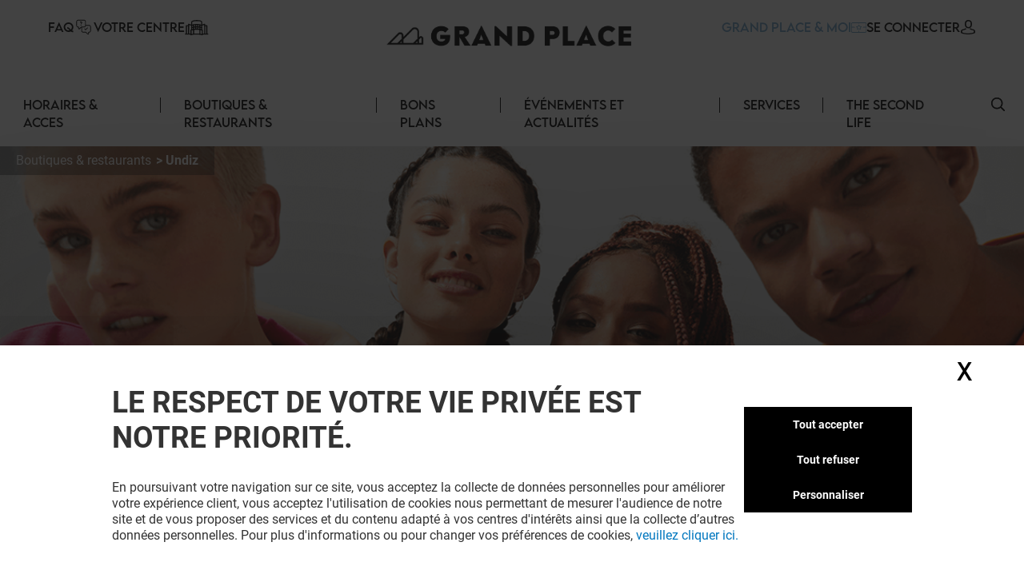

--- FILE ---
content_type: text/x-component
request_url: https://grand-place.klepierre.fr/histoire?_rsc=muwxz
body_size: 19528
content:
3:I[4707,[],""]
5:I[36423,[],""]
4:["path","histoire","oc"]
0:["rLqHRVjpcLcBFwiMg3uNI",[[["",{"children":[["path","histoire","oc"],{"children":["__PAGE__",{}]}]},"$undefined","$undefined",true],["",{"children":[["path","histoire","oc"],{"children":["__PAGE__",{},[["$L1","$L2",[["$","link","0",{"rel":"stylesheet","href":"/_next/static/css/d00e842012924aff.css","precedence":"next","crossOrigin":"$undefined"}],["$","link","1",{"rel":"stylesheet","href":"/_next/static/css/1b4de06ca7aef1b1.css","precedence":"next","crossOrigin":"$undefined"}],["$","link","2",{"rel":"stylesheet","href":"/_next/static/css/5fd7a2093911a0d8.css","precedence":"next","crossOrigin":"$undefined"}],["$","link","3",{"rel":"stylesheet","href":"/_next/static/css/18a5b19c0d6a6ca8.css","precedence":"next","crossOrigin":"$undefined"}],["$","link","4",{"rel":"stylesheet","href":"/_next/static/css/3c5ef044b5b83bec.css","precedence":"next","crossOrigin":"$undefined"}],["$","link","5",{"rel":"stylesheet","href":"/_next/static/css/4d644c63222327ff.css","precedence":"next","crossOrigin":"$undefined"}],["$","link","6",{"rel":"stylesheet","href":"/_next/static/css/05e8a8eb7beaa86d.css","precedence":"next","crossOrigin":"$undefined"}],["$","link","7",{"rel":"stylesheet","href":"/_next/static/css/14191fb7650f813c.css","precedence":"next","crossOrigin":"$undefined"}],["$","link","8",{"rel":"stylesheet","href":"/_next/static/css/a1bcb10197731829.css","precedence":"next","crossOrigin":"$undefined"}],["$","link","9",{"rel":"stylesheet","href":"/_next/static/css/5dc812b6478534de.css","precedence":"next","crossOrigin":"$undefined"}],["$","link","10",{"rel":"stylesheet","href":"/_next/static/css/84e7778705649290.css","precedence":"next","crossOrigin":"$undefined"}],["$","link","11",{"rel":"stylesheet","href":"/_next/static/css/fc92e426c7b1ef12.css","precedence":"next","crossOrigin":"$undefined"}],["$","link","12",{"rel":"stylesheet","href":"/_next/static/css/f21a4acc19dc03e8.css","precedence":"next","crossOrigin":"$undefined"}],["$","link","13",{"rel":"stylesheet","href":"/_next/static/css/4e92ac4272811030.css","precedence":"next","crossOrigin":"$undefined"}]]],null],null]},[null,["$","$L3",null,{"parallelRouterKey":"children","segmentPath":["children","$4","children"],"error":"$undefined","errorStyles":"$undefined","errorScripts":"$undefined","template":["$","$L5",null,{}],"templateStyles":"$undefined","templateScripts":"$undefined","notFound":"$undefined","notFoundStyles":"$undefined"}]],null]},[[[["$","link","0",{"rel":"stylesheet","href":"/_next/static/css/d07c4d1f5a73e581.css","precedence":"next","crossOrigin":"$undefined"}],["$","link","1",{"rel":"stylesheet","href":"/_next/static/css/7e0a13eb43ffaf44.css","precedence":"next","crossOrigin":"$undefined"}],["$","link","2",{"rel":"stylesheet","href":"/_next/static/css/56781eac3a2340eb.css","precedence":"next","crossOrigin":"$undefined"}],["$","link","3",{"rel":"stylesheet","href":"/_next/static/css/afef71a37124a097.css","precedence":"next","crossOrigin":"$undefined"}],["$","link","4",{"rel":"stylesheet","href":"/_next/static/css/07a9732a125846b6.css","precedence":"next","crossOrigin":"$undefined"}]],"$L6"],null],null],["$L7",null]]]]
d:I[81944,["906","static/chunks/906-6e006a3dc8082e70.js","302","static/chunks/302-321392d6af72a193.js","185","static/chunks/app/layout-3c79d420adb2cf6c.js"],"default"]
6:["$","html",null,{"lang":"fr-FR","data-mall":"Grenoble Grand Place","children":["$","body",null,{"children":["$L8","$L9","$La","$Lb","$Lc",["$","$Ld",null,{}]]}]}]
e:I[29765,["601","static/chunks/app/error-4865937679222e14.js"],"default"]
10:I[64914,["906","static/chunks/906-6e006a3dc8082e70.js","284","static/chunks/284-6466c46ad2934d4f.js","302","static/chunks/302-321392d6af72a193.js","73","static/chunks/73-c10211beb68a480d.js","41","static/chunks/app/%5B%5B...path%5D%5D/page-dbe4afd0876a6064.js"],"DefaultUniformClientContext"]
11:"$Sreact.suspense"
12:I[64914,["906","static/chunks/906-6e006a3dc8082e70.js","284","static/chunks/284-6466c46ad2934d4f.js","302","static/chunks/302-321392d6af72a193.js","73","static/chunks/73-c10211beb68a480d.js","41","static/chunks/app/%5B%5B...path%5D%5D/page-dbe4afd0876a6064.js"],"UniformScript"]
9:[["$","$L3",null,{"parallelRouterKey":"children","segmentPath":["children"],"error":"$e","errorStyles":[],"errorScripts":[],"template":["$","$L5",null,{}],"templateStyles":"$undefined","templateScripts":"$undefined","notFound":"$Lf","notFoundStyles":[["$","link","0",{"rel":"stylesheet","href":"/_next/static/css/d00e842012924aff.css","precedence":"next","crossOrigin":"$undefined"}],["$","link","1",{"rel":"stylesheet","href":"/_next/static/css/1b4de06ca7aef1b1.css","precedence":"next","crossOrigin":"$undefined"}],["$","link","2",{"rel":"stylesheet","href":"/_next/static/css/5fd7a2093911a0d8.css","precedence":"next","crossOrigin":"$undefined"}],["$","link","3",{"rel":"stylesheet","href":"/_next/static/css/18a5b19c0d6a6ca8.css","precedence":"next","crossOrigin":"$undefined"}],["$","link","4",{"rel":"stylesheet","href":"/_next/static/css/3c5ef044b5b83bec.css","precedence":"next","crossOrigin":"$undefined"}],["$","link","5",{"rel":"stylesheet","href":"/_next/static/css/4d644c63222327ff.css","precedence":"next","crossOrigin":"$undefined"}],["$","link","6",{"rel":"stylesheet","href":"/_next/static/css/05e8a8eb7beaa86d.css","precedence":"next","crossOrigin":"$undefined"}],["$","link","7",{"rel":"stylesheet","href":"/_next/static/css/14191fb7650f813c.css","precedence":"next","crossOrigin":"$undefined"}],["$","link","8",{"rel":"stylesheet","href":"/_next/static/css/a1bcb10197731829.css","precedence":"next","crossOrigin":"$undefined"}],["$","link","9",{"rel":"stylesheet","href":"/_next/static/css/5dc812b6478534de.css","precedence":"next","crossOrigin":"$undefined"}],["$","link","10",{"rel":"stylesheet","href":"/_next/static/css/84e7778705649290.css","precedence":"next","crossOrigin":"$undefined"}],["$","link","11",{"rel":"stylesheet","href":"/_next/static/css/fc92e426c7b1ef12.css","precedence":"next","crossOrigin":"$undefined"}],["$","link","12",{"rel":"stylesheet","href":"/_next/static/css/f21a4acc19dc03e8.css","precedence":"next","crossOrigin":"$undefined"}],["$","link","13",{"rel":"stylesheet","href":"/_next/static/css/4e92ac4272811030.css","precedence":"next","crossOrigin":"$undefined"}]]}],["$","$L10",null,{"manifest":{"project":{"pz":{},"test":{}}},"disableDevTools":false,"defaultConsent":true,"experimentalQuirkSerialization":false}],["$","$11",null,{"fallback":"$undefined","children":["$","$L12",null,{}]}]]
14:I[46422,["906","static/chunks/906-6e006a3dc8082e70.js","284","static/chunks/284-6466c46ad2934d4f.js","302","static/chunks/302-321392d6af72a193.js","73","static/chunks/73-c10211beb68a480d.js","41","static/chunks/app/%5B%5B...path%5D%5D/page-dbe4afd0876a6064.js"],"default"]
15:I[10998,["906","static/chunks/906-6e006a3dc8082e70.js","302","static/chunks/302-321392d6af72a193.js","185","static/chunks/app/layout-3c79d420adb2cf6c.js"],"default"]
16:I[41087,["906","static/chunks/906-6e006a3dc8082e70.js","302","static/chunks/302-321392d6af72a193.js","185","static/chunks/app/layout-3c79d420adb2cf6c.js"],"default"]
17:I[36995,["906","static/chunks/906-6e006a3dc8082e70.js","302","static/chunks/302-321392d6af72a193.js","185","static/chunks/app/layout-3c79d420adb2cf6c.js"],"default"]
18:I[25862,["906","static/chunks/906-6e006a3dc8082e70.js","284","static/chunks/284-6466c46ad2934d4f.js","302","static/chunks/302-321392d6af72a193.js","73","static/chunks/73-c10211beb68a480d.js","41","static/chunks/app/%5B%5B...path%5D%5D/page-dbe4afd0876a6064.js"],"default"]
f:["$L13",[[["$","$L14",null,{"previewMode":"$undefined","page":{"virtualTitle":"Error 404","path":"/error-404","title":"Error 404","type":"error404","searchParams":"$undefined"}}],["$","div",null,{"className":"ErrorComponent_ErrorPage__iD34r","children":[["$","div",null,{"className":"ErrorComponent_ErrorPageImage____xtq","children":["$","picture",null,{"children":[["$","source",null,{"srcSet":"https://img.uniform.global/p/8SI7cDY5Qj2eFfEwrkueow/rHj0tcJ1Sp6UMeHkA5MBgQ-error_500_large_1920x58041.jpg","media":"(min-width: 1200px)"}],["$","source",null,{"srcSet":"https://img.uniform.global/p/8SI7cDY5Qj2eFfEwrkueow/U4aHfrusRbyjtK_E8eEg_w-error_500_desktop_1200x58034.jpg","media":"(min-width: 769px)"}],["$","source",null,{"srcSet":"https://img.uniform.global/p/8SI7cDY5Qj2eFfEwrkueow/VfNs19q-QO-5b0C_AWEhXg-error_500_tablet_768x38828.jpg","media":"(min-width: 480px)"}],["$","img",null,{"src":"https://img.uniform.global/p/8SI7cDY5Qj2eFfEwrkueow/UsCtoW7uQ32mYZBJIuBedQ-error_500_mobile_480x38893.jpg","alt":"ERROR_500/ERROR_500_MOBILE_480x38893","width":1920,"height":580}]]}]}],["$","div",null,{"className":"ErrorComponent_ErrorPageContentWrapper__WyPVD","children":["$","div",null,{"className":"ErrorComponent_ErrorPageContent__qVcw5 container","children":[["$","h1",null,{"className":"ErrorComponent_ErrorPageTitle__5_GVG","children":"OUPS !"}],["$","p",null,{"children":"Erreur 404: Nous n'avons pas trouvÃ© la page que vous cherchiez. DÃ©pÃªchez-vous de revenir sur la bonne voie avant que quelqu'un ne le dÃ©couvre."}],["$","div",null,{"className":"ErrorComponent_ErrorPageLinkContainer__4e2BM","dangerouslySetInnerHTML":{"__html":"<p><a href=\"/\">Retour Ã  l&#39;accueil</a><a href=\"/horaires-acces\">Plans &amp; Horaires</a><a href=\"/boutiques-restaurants\">Boutiques &amp; Restaurants</a><a href=\"/nous-contacter\">Contact</a></p>"}}]]}]}]]}]]]]
c:["$","$L15",null,{"data":{"newsletterTitle":"RESTONS EN CONTACT","newsletterDesc":"Inscrivez-vous Ã  notre newsletter pour ne jamais manquer une bonne affaire ou un Ã©vÃ©nement exclusif se dÃ©roulant dans votre Centre Commercial Grenoble Grand Place.","newsletterBtnLabel":"JE VEUX TOUT SAVOIR !","newsletterPlaceholder":"Exemple@mail.com","newsletterThank":"Merci ! Votre inscription est confirmÃ©e.","newsletterEmail":"A trÃ¨s bientÃ´t dans votre boÃ®te mail.","desktopImage":"https://img.uniform.global/p/8SI7cDY5Qj2eFfEwrkueow/GC6Hmh4_S56VPBwY4Ngppg-newsletter_popin_image_876x326.jpg","mobileImage":"https://img.uniform.global/p/8SI7cDY5Qj2eFfEwrkueow/vi06VC1PSyWUb7oEYLP70g-newsletter_popin_mobile_289x502.jpg","invalidEmailAddress":"Veuillez saisir une adresse e-mail valide","errorHappened":"Oups il y a eu un problÃ¨me.","newsletterPolicies":"<p><a href=\"https://grand-place.klepierre.fr/charte-de-protection-des-donnees-personnelles\"><u>J&#39;ai pris connaissance de la politique de protection des donnÃ©es personnelles</u></a>.</p>","newsletterPoliciesURL":"/charte-de-protection-des-donnees-personnelles"}}]
a:["$","$L16",null,{"socialData":{"title":"Vous avez quittÃ© Grenoble Grand Place ? L'aventure continue sur les rÃ©seaux sociaux !","socialList":[{"href":"https://www.facebook.com/ccgrandplace","img":{"src":"https://img.uniform.global/p/8SI7cDY5Qj2eFfEwrkueow/tsCMnlIPS7mEF5Rdtz8Tqg-facebook-icon.svg","alt":"Facebook","width":1,"height":1}},{"href":"https://www.instagram.com/centregrandplace_grenoble/?hl=fr","img":{"src":"https://img.uniform.global/p/8SI7cDY5Qj2eFfEwrkueow/C6BuSnJ5QB-XqpjStGsV2g-instagram-logo.svg","alt":"Instagram","width":1,"height":1}},{"href":"https://www.tiktok.com/@grandplacegrenoble","img":{"src":"https://img.uniform.global/p/8SI7cDY5Qj2eFfEwrkueow/fNdupSMNTwyHpN709jvYJg-logo-tiktok.png","alt":"TikTok","width":30,"height":34}}],"className":"bg-klp_dark-400"},"links":{"title":"GRENOBLE GRAND PLACE & VOUS","links":[{"href":"/loyalty-landing-page","label":"GRAND PLACE & MOI"},{"href":"/horaires-acces","label":"Horaires & AccÃ¨s"},{"href":"/boutiques-restaurants","label":"Boutiques & Restaurants"},{"href":"/bons-plans","label":"Bons plans"},{"href":"/evenements-actualites","label":"Ã‰vÃ©nements Et ActualitÃ©s"},{"href":"/services","label":"Services"},{"href":"/histoire","label":"Votre Centre"}],"className":"bg-klp_dark-400"},"contactLinks":{"title":"CONTACT","links":[{"href":"/nous-rejoindre","label":"Nous rejoindre"},{"href":"/louer-un-emplacement-temporaire","label":"Louer un emplacement temporaire"},{"href":"/louer-un-emplacement-permanent","label":"Louer un emplacement permanent"},{"href":"/nous-contacter","label":"Nous contacter"}]},"mobileApp":{"title":"TOUJOURS GAGNANT EN Ã‰TANT FIDELE","desc":"Devenez membre de Grand Place & Moi pour bÃ©nÃ©ficier d'avantages, d'offres et de services exclusifs dans votre Centre Commercial Grand Place et chez nos partenaires.","appList":[{"href":"https://apps.apple.com/fr/app/1605583740?pt=2198197&ct=website&mt=8","img":{"src":"https://img.uniform.global/p/8SI7cDY5Qj2eFfEwrkueow/ye4rwscMST2Bq3P4zTORlQ-applestorefr.png","alt":"AppleStore","width":137,"height":45}},{"href":"https://play.google.com/store/apps/details?id=com.klepierre.loyalty_program_grand_place&utm_source=website&utm_campaign=website_generic&hl=fr","img":{"src":"https://img.uniform.global/p/8SI7cDY5Qj2eFfEwrkueow/5WoGzwI8RpiBAvMpi66dOA-googleplayfr.png","alt":"Playstore","width":137,"height":45}}],"className":"bg-klp_dark-400"},"bottomLinks":{"links":[{"href":"/conditions-generales-d-utilisation","label":"CGU"},{"href":"/mentions-legales","label":"Mentions lÃ©gales"},{"href":"/charte-de-protection-des-donnees-personnelles","label":"DonnÃ©es personnelles"},{"href":"/reglement-interieur","label":"RÃ¨glement IntÃ©rieur"}],"className":"bg-klp_dark-400"},"newsLetters":{"popinTitle":"VOUS Y ÃŠTES !","popinSubtitle":"A trÃ¨s bientÃ´t dans votre boÃ®te mail.","popinImage":"https://img.uniform.global/p/8SI7cDY5Qj2eFfEwrkueow/KgqX7vO3SN62LK4dhfyQJA-congrats.png","title":"Rester informÃ©","desc":"Personne, nous disons bien personne, n'aime Ãªtre mis Ã  l'Ã©cart. Inscrivez-vous Ã  notre newsletter pour ne rien rater de notre actualitÃ©.","placeholder":"Exemple@gmail.com","policies_label":"<p><a href=\"https://grand-place.klepierre.fr/charte-de-protection-des-donnees-personnelles\"><u>Voir notre politique de protection des donnÃ©es personelles</u></a>.</p>","policies_link":"/charte-de-protection-des-donnees-personnelles","invalidEmailAddress":"Veuillez saisir une adresse e-mail valide"}}]
b:["$","$L17",null,{"uniformData":{"id":"Registration Popin","title":"BIENVENUE","bannerTitle":"","description":"Vous Ãªtes dÃ©sormais membre du progmme de fidÃ©litÃ© GRAND PLACE & MOI, fÃ©licitations! Pour profiter pleinement des avantages du programme, tÃ©lÃ©chargez notre application et identifiez-vous!","popinImg":{"desktop":"https://img.uniform.global/p/8SI7cDY5Qj2eFfEwrkueow/4B6z6QZfRJWagJuxojsRnw-KLP-Congrats-popin-778x385-012.jpg","tablet":"https://img.uniform.global/p/8SI7cDY5Qj2eFfEwrkueow/4B6z6QZfRJWagJuxojsRnw-KLP-Congrats-popin-778x385-012.jpg","mobile":"https://img.uniform.global/p/8SI7cDY5Qj2eFfEwrkueow/4B6z6QZfRJWagJuxojsRnw-KLP-Congrats-popin-778x385-012.jpg"},"backgroundImg":"https://img.uniform.global/p/8SI7cDY5Qj2eFfEwrkueow/4B6z6QZfRJWagJuxojsRnw-KLP-Congrats-popin-778x385-012.jpg"},"children":["$","$L18",null,{"socialData":[{"projectId":"f1223b70-3639-423d-9e15-f130ae4b9ea3","state":64,"created":"2024-10-29T10:05:29.229337+00:00","modified":"2025-10-28T12:00:58.76065+00:00","pattern":false,"entry":{"type":"mobileApp","_id":"5c08cf37-186f-4cdb-9dd6-7415d50d7ce2","_name":"AppleStore","_slug":"applestore","fields":{"displayName":{"type":"text","value":"AppleStore"},"mobileAppIcon":{"type":"asset","value":[{"_id":"faa02cde-9fa3-4478-8cf1-9b5348708e8b","type":"image","fields":{"id":{"type":"text","value":"6f5ef0fd-1665-4cf9-8b4f-93c68edbcb7e"},"url":{"value":"https://img.uniform.global/p/8SI7cDY5Qj2eFfEwrkueow/ye4rwscMST2Bq3P4zTORlQ-applestorefr.png","type":"text"},"size":{"value":4048,"type":"number"},"title":{"type":"text","value":"Logo/AppleStoreFR"},"width":{"value":137,"type":"number"},"height":{"value":45,"type":"number"},"mediaType":{"value":"image/png","type":"text"},"description":{"type":"text","value":"_path: /Project/Klepierre/France/Logo/AppleStoreFR\r\n_itemid: 6f5ef0fd-1665-4cf9-8b4f-93c68edbcb7e\r\n_assetid: 05b73c18-804d-40d0-82b6-27ec41c89f00"}},"_source":"uniform-assets"}]},"mobileMediaLink":{"type":"link","value":{"path":"https://apps.apple.com/fr/app/1605583740?pt=2198197&ct=website&mt=8","type":"url"}}},"_locales":["fr-FR"]}},{"projectId":"f1223b70-3639-423d-9e15-f130ae4b9ea3","state":64,"created":"2024-10-29T10:08:10.420294+00:00","modified":"2025-10-28T12:04:55.322984+00:00","pattern":false,"entry":{"type":"mobileApp","_id":"854657e0-5a5c-4007-acdc-1bdba4b3b7ae","_name":"Playstore","_slug":"playstore","fields":{"displayName":{"type":"text","value":"Playstore"},"mobileAppIcon":{"type":"asset","value":[{"_id":"c7bb4262-3807-466a-981f-03d9e70925f8","type":"image","fields":{"id":{"type":"text","value":"69051ec2-f2c5-4808-8d96-888dac7e2d2d"},"url":{"value":"https://img.uniform.global/p/8SI7cDY5Qj2eFfEwrkueow/5WoGzwI8RpiBAvMpi66dOA-googleplayfr.png","type":"text"},"size":{"value":4748,"type":"number"},"title":{"type":"text","value":"Logo/googlePlayFR"},"width":{"value":137,"type":"number"},"height":{"value":45,"type":"number"},"mediaType":{"value":"image/png","type":"text"},"description":{"type":"text","value":"_path: /Project/Klepierre/France/Logo/googlePlayFR\r\n_itemid: 69051ec2-f2c5-4808-8d96-888dac7e2d2d\r\n_assetid: 14019d18-cb7c-4d03-a115-52dd5914788a"}},"_source":"uniform-assets"}]},"mobileMediaLink":{"type":"link","value":{"path":"https://play.google.com/store/apps/details?id=com.klepierre.loyalty_program_grand_place&utm_source=website&utm_campaign=website_generic&hl=fr","type":"url"}}},"_locales":["fr-FR"]}}],"appIntroTxt":"Vous Ãªtes dÃ©sormais membre du progmme de fidÃ©litÃ© GRAND PLACE & MOI, fÃ©licitations! Pour profiter pleinement des avantages du programme, tÃ©lÃ©chargez notre application et identifiez-vous!","className":"accountPopin"}]}]
19:I[64914,["906","static/chunks/906-6e006a3dc8082e70.js","284","static/chunks/284-6466c46ad2934d4f.js","302","static/chunks/302-321392d6af72a193.js","73","static/chunks/73-c10211beb68a480d.js","41","static/chunks/app/%5B%5B...path%5D%5D/page-dbe4afd0876a6064.js"],"ContextUpdateTransferClient"]
13:["$","$L19",null,{"ts":1762247347039,"update":{"params":{"path":"error-404"},"searchParams":"$undefined","cookies":{},"quirks":{"vc-country":"unknown","vc-region":"unknown","vc-city":"unknown"}}}]
1a:I[16321,["906","static/chunks/906-6e006a3dc8082e70.js","302","static/chunks/302-321392d6af72a193.js","185","static/chunks/app/layout-3c79d420adb2cf6c.js"],"default"]
1b:T7ae,M19.7551 6.34891C19.688 6.48498 19.5591 6.60161 19.394 6.68325L19.3889 6.68714C19.0175 6.86597 15.5929 8.42105 10.0123 8.42105C7.61404 8.42105 5.32922 8.14114 3.22491 7.5852C1.61574 7.16144 0.702839 6.72213 0.630633 6.68325C0.465589 6.60549 0.336649 6.48886 0.264442 6.34891C-0.0089115 5.82407 -0.00375389 4.84825 0.00140372 4.65387L0.00140372 4.63054L0.00140372 4.61499C0.00140372 4.59944 0.00140372 4.58 0.00140372 4.55279L0.00140372 4.54112C0.0168766 4.17568 0.0426646 3.56531 0.331491 2.9666C0.697682 2.21627 1.37333 1.71087 2.34296 1.45817C2.36875 1.4504 2.38938 1.44651 2.41517 1.44262C4.46274 1.04996 6.16475 0.167453 6.22664 0.132464L6.2318 0.128576C6.43811 0.0197206 6.68567 -0.0230441 6.93324 0.0119452C7.1808 0.0430469 7.39742 0.148015 7.54183 0.303523C7.84098 0.622315 7.73782 1.06551 7.3149 1.291L7.28911 1.30655C6.79914 1.55536 5.04555 2.39511 2.92061 2.80721C2.10571 3.03269 1.91488 3.65473 1.87878 4.58777C1.87878 4.60721 1.87878 4.62665 1.87362 4.64609C1.87362 4.65775 1.87362 4.66553 1.87362 4.6733L1.87362 4.67719C1.8633 4.94933 1.88909 5.35365 1.94582 5.62579C2.88967 6.01067 5.74698 7.00593 10.002 7.00593C14.2777 7.00593 17.1195 6.01067 18.0531 5.62968C18.1046 5.3692 18.1253 4.98043 18.1253 4.68886C18.1201 4.65387 18.1201 4.62276 18.1201 4.58777C18.084 3.65861 17.8932 3.03269 17.0783 2.80721C14.6645 2.33679 12.7613 1.33377 12.684 1.291C12.4777 1.18214 12.3436 1.01886 12.2972 0.832251C12.2559 0.645641 12.3075 0.459031 12.4519 0.303523C12.5963 0.148015 12.8129 0.0469346 13.0605 0.0119452C13.308 -0.0191564 13.5556 0.0197206 13.7619 0.128576L13.7671 0.132464C13.8341 0.167453 15.5413 1.04996 17.5837 1.44262L17.6147 1.4504C17.625 1.45428 17.6404 1.45428 17.6508 1.45817C18.6204 1.70698 19.296 2.21627 19.6622 2.96271C19.9562 3.56142 19.9768 4.17568 19.9923 4.54112L19.9923 4.55279C19.9923 4.56445 19.9923 4.57611 19.9923 4.58777C19.9923 4.60721 19.9975 4.62665 19.9975 4.6422L19.9975 4.64998C20.0026 4.78605 20.0233 5.81629 19.7551 6.34891Z8:["$","$L1a",null,{"sessionMenu":{"pathRoot":"/membership","menuTitle":"Mon compte","userName":"SALUT {0}","loyalty":{"isActif":false,"tab":"grand_place_moi","link":"/membership/?tab=grand_place_moi","title":"GRAND PLACE & MOI"},"heartBlack":null,"personalInfo":{"isActif":true,"tab":"mes_informations_personnelles","link":"/membership/?tab=mes_informations_personnelles","title":"Mes informations personnelles"},"newsletter":{"isActif":true,"tab":"mes_newsletters","link":"/membership/?tab=mes_newsletters","title":"Mes newsletters"},"confidentail":{"isActif":true,"tab":"confidentialite","link":"/membership/?tab=confidentialite","title":"ConfidentialitÃ©"},"signOut":{"title":"Se dÃ©connecter"}},"leftLinks":[{"label":"FAQ","href":"/faq","end":["$","img",null,{"src":"/assets/icons/Help.svg","width":25,"height":20,"alt":"simpleLogo","className":"w-[25px] h-[20px]"}]},{"label":"Votre Centre","href":"/histoire","end":["$","img",null,{"src":"/assets/icons/yourCenter.svg","width":30,"height":25,"alt":"simpleLogo","className":"w-[30px] h-[25px]"}]}],"centerLogo":"https://img.uniform.global/p/8SI7cDY5Qj2eFfEwrkueow/ek0KC3F_Q-SHvFGwvPXEzw-grand-place-tagline-main-logo-h-n.png","heightLogo":1020,"widthLogo":6852,"navLinks":[{"label":"HORAIRES & ACCES","href":"/horaires-acces","showChildren":false,"subNavigationList":"$undefined"},{"label":"BOUTIQUES & RESTAURANTS","href":"/boutiques-restaurants","showChildren":true,"subNavigationList":[{"label":"A TABLE","href":"/restaurants"},{"label":"SHOPPING","href":"/boutiques"}]},{"label":"BONS PLANS","href":"/bons-plans","showChildren":false,"subNavigationList":"$undefined"},{"label":"Ã‰VÃ‰NEMENTS ET ACTUALITÃ‰S","href":"/evenements-actualites","showChildren":false,"subNavigationList":"$undefined"},{"label":"SERVICES","href":"/services","showChildren":false,"subNavigationList":"$undefined"},{"label":"THE SECOND LIFE","href":"https://grand-place.thesecondlife.fr/fr/","showChildren":false,"subNavigationList":"$undefined"}],"rightLinks":[{"label":"GRAND PLACE & MOI","href":"/loyalty-landing-page","end":["$","img",null,{"src":"/assets/icons/loyalty-icon.svg","width":18.77,"height":13,"alt":"simpleLogo","className":"max-w-none h-[13px]"}],"iconId":"loyalty"},{"label":"SE CONNECTER","href":"#","end":["$","svg",null,{"width":"20px","height":"18px","viewBox":"0 0 20 20","children":[["$","path",null,{"d":"M9.96348 4.6983C9.84007 2.31208 8.62575 1.17226 7.62862 0.63478C6.88324 0.231672 6.01445 0.0185337 5.05681 0L4.9729 0C4.44471 0 3.40316 0.0787683 2.40109 0.616246C1.38915 1.15372 0.160018 2.29818 0.0366104 4.6983C-0.00287987 5.09214 -0.269439 8.29384 1.52737 10.1936C2.37147 11.0924 3.51176 11.5558 4.9186 11.5789L5.07162 11.5789C6.47846 11.5558 7.61874 11.0924 8.46779 10.1936C10.2695 8.29384 10.003 5.09214 9.96348 4.6983ZM7.13005 9.07689C6.61668 9.61901 5.9256 9.88311 5.01732 9.89238L4.9729 9.89238C4.05968 9.88311 3.37354 9.61901 2.8651 9.07689C1.54711 7.68686 1.8038 4.98557 1.81367 4.86047L1.81861 4.84657L1.81861 4.84194C1.81861 4.83267 1.82355 4.81877 1.82355 4.80024C1.88278 3.57701 2.31224 2.69666 3.10204 2.19161C3.77338 1.7607 4.55825 1.69584 4.96796 1.69584L5.01732 1.69584C6.38467 1.72364 8.03833 2.28892 8.16667 4.80024C8.16667 4.81877 8.16667 4.84657 8.17654 4.879C8.20123 5.11531 8.41349 7.71466 7.13005 9.07689Z","transform":"translate(5.555555 0)","fill":"#000000","stroke":"none"}],["$","path",null,{"d":"$1b","transform":"translate(0 11.57895)","id":"Path","fill":"#000000","stroke":"none"}]]}],"iconId":"login"}],"searchData":{"deactivateSearch":false,"searchNoResultTiles":[{"title":"SHOPPING","tileImg":"https://img.uniform.global/p/8SI7cDY5Qj2eFfEwrkueow/MpuOyVcvSUyfRHAarI5DJw-search_1_178x178_shop.jpg","tileAlt":"SEARCH/SEARCH_1_178x178_Shop","url":"/boutiques-restaurants"},{"title":"BONS PLANS","tileImg":"https://img.uniform.global/p/8SI7cDY5Qj2eFfEwrkueow/HCXBCj6JSTiBM027rPK4xw-search_1_178x178_hot-offers.jpg","tileAlt":"SEARCH/SEARCH_1_178x178_Hot Offers","url":"/bons-plans"},{"title":"Ã€ TABLE","tileImg":"https://img.uniform.global/p/8SI7cDY5Qj2eFfEwrkueow/68S4D31ES7y4OkcYHw05SQ-search_1_178x178_eat.jpg","tileAlt":"SEARCH/SEARCH_1_178x178_EAT","url":"/boutiques-restaurants"},{"title":"ACTUALITÃ‰S","tileImg":"https://img.uniform.global/p/8SI7cDY5Qj2eFfEwrkueow/yp5709PxQWWiKvMw_zPTdQ-search_1_178x178_news.jpg","tileAlt":"SEARCH/SEARCH_1_178x178_News","url":"/evenements-actualites"},{"title":"SERVICES","tileImg":"https://img.uniform.global/p/8SI7cDY5Qj2eFfEwrkueow/HgvpTI3vQFOFJF7HdL1cYw-search_1_178x178_services.jpg","tileAlt":"SEARCH/SEARCH_1_178x178_Services","url":"/Services"}],"suggestionItems":[],"searchHeader":"Quelle est votre recherche ?","searchPlaceholder":"Boutique, restaurant, service...","searchSuggestionTitle":"Vous n'avez pas d'idÃ©e ? nous en avons pour vous :","noResult":"Pas de chance ! il n'y a aucun rÃ©sultat pour {0}","noResultSuggestionText":"Pas de panique ! votre centre commercial vous recommande :","inText":"dans","searchFooterText":"Mais ce n'est pas tout, d'autres surprises vous attendentâ€¦","searchMoreResults":"En voir plus ! ({0})"},"languageSwitcher":"$undefined","shopData":[{"brandName":"action","brandCategory":"Maison & DÃ©coration","brandSubCategory":"DÃ©coration intÃ©rieure","backgroundImage":"https://img.uniform.global/p/8SI7cDY5Qj2eFfEwrkueow/s-0IhmJnRLOvc7XprAveag-largedesktop.jpg","largeImage":"https://img.uniform.global/p/8SI7cDY5Qj2eFfEwrkueow/qo3x2LHtSkiAS2tHX5gvxA-desktop.jpg","tabletImage":"https://img.uniform.global/p/8SI7cDY5Qj2eFfEwrkueow/IF2DFVKCQk-Y-4ZPpNJdgQ-tablet.jpg","mobileImage":"https://img.uniform.global/p/8SI7cDY5Qj2eFfEwrkueow/wWSKn89GRYyaHpU0z-lqnQ-mobile.jpg","brandShopExist":true},{"brandName":"adidas","brandCategory":"Mode","brandSubCategory":"VÃªtements de Sport","backgroundImage":"https://img.uniform.global/p/8SI7cDY5Qj2eFfEwrkueow/Wwv0qQHFTPCVCNQTs1tTRQ-largedesktop.jpg","largeImage":"https://img.uniform.global/p/8SI7cDY5Qj2eFfEwrkueow/a52RL_O2RxWxtfYhgYbUIg-desktop.jpg","tabletImage":"https://img.uniform.global/p/8SI7cDY5Qj2eFfEwrkueow/OOkxTMmjTqOOsBmoyiEvrA-tablet.jpg","mobileImage":"https://img.uniform.global/p/8SI7cDY5Qj2eFfEwrkueow/KxoQVrnISrubntZZLn9FLw-mobile.jpg","brandShopExist":true},{"brandName":"adopt","brandCategory":"SantÃ© & BeautÃ©","brandSubCategory":"CosmÃ©tiques & Soins de la peau","backgroundImage":"https://img.uniform.global/p/8SI7cDY5Qj2eFfEwrkueow/Yy3PwN8bRqWB42VMQ61Lbg-largedesktop.jpg","largeImage":"https://img.uniform.global/p/8SI7cDY5Qj2eFfEwrkueow/bi-Y52qfSiOtY8jMdKcI9g-desktop.jpg","tabletImage":"https://img.uniform.global/p/8SI7cDY5Qj2eFfEwrkueow/tohI9EygRGKr_UWmlmlw3w-tablet.jpg","mobileImage":"https://img.uniform.global/p/8SI7cDY5Qj2eFfEwrkueow/m0PdgMWFQIK77MKqiX-c5w-mobile.jpg","brandShopExist":true},{"brandName":"alain-afflelou","brandCategory":"SantÃ© & BeautÃ©","brandSubCategory":"Opticien","backgroundImage":"https://img.uniform.global/p/8SI7cDY5Qj2eFfEwrkueow/B8AMZE7IQtSZx1dLk7Y7aA-largedesktop.jpg","largeImage":"https://img.uniform.global/p/8SI7cDY5Qj2eFfEwrkueow/v-5SREl3Tou3ykF52w30lw-desktop.jpg","tabletImage":"https://img.uniform.global/p/8SI7cDY5Qj2eFfEwrkueow/NIY_UY3zSbuWo9BHSdDxBQ-tablet.jpg","mobileImage":"https://img.uniform.global/p/8SI7cDY5Qj2eFfEwrkueow/lA103HIOQwupaatOO4lxlQ-mobile.jpg","brandShopExist":true},{"brandName":"Alice Pizza","brandCategory":"Restaurants & Magasins alimentaires","brandSubCategory":"Restaurants","backgroundImage":"https://img.uniform.global/p/8SI7cDY5Qj2eFfEwrkueow/Ou-RSXPhR6afnDVvSO-KBQ-largedesktop.jpg","largeImage":"https://img.uniform.global/p/8SI7cDY5Qj2eFfEwrkueow/ukPoqXT_TQadKy0ivV1wGA-desktop.jpg","tabletImage":"https://img.uniform.global/p/8SI7cDY5Qj2eFfEwrkueow/Khrurh8TSASx_kDTV6LMkA-tablet.jpg","mobileImage":"https://img.uniform.global/p/8SI7cDY5Qj2eFfEwrkueow/ox-7oVrxRk6gmSu0PLOGEA-mobile.jpg","brandShopExist":true},{"brandName":"armand-thiery-femme","brandCategory":"Mode","brandSubCategory":"Mode Femme","backgroundImage":"https://img.uniform.global/p/8SI7cDY5Qj2eFfEwrkueow/hH-X5WJlQbmjI1Lf46rTbw-largedesktop.jpg","largeImage":"https://img.uniform.global/p/8SI7cDY5Qj2eFfEwrkueow/-RmXiG1JTsi6PtbIQee94g-desktop.jpg","tabletImage":"https://img.uniform.global/p/8SI7cDY5Qj2eFfEwrkueow/mJME97MWRju1doUMzzFKUg-tablet.jpg","mobileImage":"https://img.uniform.global/p/8SI7cDY5Qj2eFfEwrkueow/otlggg8OQNq1Msu4u1qsow-mobile.jpg","brandShopExist":true},{"brandName":"armand-thiery-homme","brandCategory":"Mode","brandSubCategory":"Mode Homme","backgroundImage":"https://img.uniform.global/p/8SI7cDY5Qj2eFfEwrkueow/hH-X5WJlQbmjI1Lf46rTbw-largedesktop.jpg","largeImage":"https://img.uniform.global/p/8SI7cDY5Qj2eFfEwrkueow/-RmXiG1JTsi6PtbIQee94g-desktop.jpg","tabletImage":"https://img.uniform.global/p/8SI7cDY5Qj2eFfEwrkueow/mJME97MWRju1doUMzzFKUg-tablet.jpg","mobileImage":"https://img.uniform.global/p/8SI7cDY5Qj2eFfEwrkueow/otlggg8OQNq1Msu4u1qsow-mobile.jpg","brandShopExist":true},{"brandName":"audio-pour-tous","brandCategory":"SantÃ© & BeautÃ©","brandSubCategory":"Autres soins de santÃ© & beautÃ©","backgroundImage":"https://img.uniform.global/p/8SI7cDY5Qj2eFfEwrkueow/6wgyXA0RRoOOqmeQ8uikAA-largedesktop.jpg","largeImage":"https://img.uniform.global/p/8SI7cDY5Qj2eFfEwrkueow/NmGpZqzEQlKIGg__ngOd-A-desktop.jpg","tabletImage":"https://img.uniform.global/p/8SI7cDY5Qj2eFfEwrkueow/0d_Bll0kSTSIbcqnIt-1Vg-tablet.jpg","mobileImage":"https://img.uniform.global/p/8SI7cDY5Qj2eFfEwrkueow/QB4HPd5OSCGhxhdWhB_GuA-mobile.jpg","brandShopExist":true},{"brandName":"Baboo Tea","brandCategory":"Restaurants & Magasins alimentaires","brandSubCategory":"SpÃ©cialitÃ©s Culinaires","backgroundImage":"https://img.uniform.global/p/8SI7cDY5Qj2eFfEwrkueow/deLRd62tRJ-ZWOnx7AUxGQ-largedesktop.jpg","largeImage":"https://img.uniform.global/p/8SI7cDY5Qj2eFfEwrkueow/9p-pdz2vRpaMwjWIq8KP9w-desktop.jpg","tabletImage":"https://img.uniform.global/p/8SI7cDY5Qj2eFfEwrkueow/8V6LL6sxRiWHWrUsrZkCDA-tablet.jpg","mobileImage":"https://img.uniform.global/p/8SI7cDY5Qj2eFfEwrkueow/zuWqSTNITl6EAXH1Pftn4g-mobile.jpg","brandShopExist":true},{"brandName":"balabooste","brandCategory":"Culture, Cadeaux & Loisirs","brandSubCategory":"Bijouterie","backgroundImage":"https://img.uniform.global/p/8SI7cDY5Qj2eFfEwrkueow/sDa7tXP3RL-mNu_7LwTvCg-largedesktop.jpg","largeImage":"https://img.uniform.global/p/8SI7cDY5Qj2eFfEwrkueow/m0zD_b1UQwm16c30zsxM1w-desktop.jpg","tabletImage":"https://img.uniform.global/p/8SI7cDY5Qj2eFfEwrkueow/cCu2lfrDQfSuG_Myq44aRw-tablet.jpg","mobileImage":"https://img.uniform.global/p/8SI7cDY5Qj2eFfEwrkueow/u2GoXw_ZRqWazn-EmGiopg-mobile.jpg","brandShopExist":true},{"brandName":"bershka","brandCategory":"Mode","brandSubCategory":"Mode Mixte","backgroundImage":"https://img.uniform.global/p/8SI7cDY5Qj2eFfEwrkueow/tycQKahaQHakCGZXdelWlw-largedesktop.jpg","largeImage":"https://img.uniform.global/p/8SI7cDY5Qj2eFfEwrkueow/IrPctKiHRra2bWJFU1ZJtw-desktop.jpg","tabletImage":"https://img.uniform.global/p/8SI7cDY5Qj2eFfEwrkueow/mh1FLJMmQgGUbni1aihbVA-tablet.jpg","mobileImage":"https://img.uniform.global/p/8SI7cDY5Qj2eFfEwrkueow/KfLiyCXiT962ITkB3rsH8g-mobile.jpg","brandShopExist":true},{"brandName":"bibliotheque-kateb-yacine","brandCategory":"Culture, Cadeaux & Loisirs","brandSubCategory":"Livres & MÃ©dias","backgroundImage":"https://img.uniform.global/p/8SI7cDY5Qj2eFfEwrkueow/btl38ZTaQ8qEOXvH2x_Djw-largedesktop.png","largeImage":"https://img.uniform.global/p/8SI7cDY5Qj2eFfEwrkueow/bal0f-3ZQCuXrqn880KRRw-desktop.png","tabletImage":"https://img.uniform.global/p/8SI7cDY5Qj2eFfEwrkueow/i2cCBJLbRpGjBHIFlHPCMQ-tablet.png","mobileImage":"https://img.uniform.global/p/8SI7cDY5Qj2eFfEwrkueow/7eAA4lesQP-6-ri4dbdVqQ-mobile.png","brandShopExist":true},{"brandName":"bijou-brigitte","brandCategory":"Culture, Cadeaux & Loisirs","brandSubCategory":"Bijouterie","backgroundImage":"","largeImage":"","tabletImage":"","mobileImage":"","brandShopExist":true},{"brandName":"bonobo","brandCategory":"Mode","brandSubCategory":"Mode Mixte","backgroundImage":"https://img.uniform.global/p/8SI7cDY5Qj2eFfEwrkueow/tA4l_IMhTpacqdQhQrOs0g-bonobo_large_1920x580.jpg","largeImage":"https://img.uniform.global/p/8SI7cDY5Qj2eFfEwrkueow/PbKEX2w2TPmTsVBuPrIHSw-bonobo_desktop_1200x580.jpg","tabletImage":"https://img.uniform.global/p/8SI7cDY5Qj2eFfEwrkueow/4inUXfI2SqW7HVlt8I5oMw-bonobo_tablet_768x388.jpg","mobileImage":"https://img.uniform.global/p/8SI7cDY5Qj2eFfEwrkueow/DIsrm9TtTUy2U6Ybs-phQw-bonobo_mobile_480x388.jpg","brandShopExist":true},{"brandName":"bouygues-telecom","brandCategory":"Culture, Cadeaux & Loisirs","brandSubCategory":"Ã‰lectronique","backgroundImage":"https://img.uniform.global/p/8SI7cDY5Qj2eFfEwrkueow/oNbQr9HrRh2aXRBjpHokxA-largedesktop.jpg","largeImage":"https://img.uniform.global/p/8SI7cDY5Qj2eFfEwrkueow/vfJK2ZCRRgemGcim_ZXWzQ-desktop.jpg","tabletImage":"https://img.uniform.global/p/8SI7cDY5Qj2eFfEwrkueow/sOkT3wduSD-xaveSnkX0PA-tablet.jpg","mobileImage":"https://img.uniform.global/p/8SI7cDY5Qj2eFfEwrkueow/bYlN1vfzTYOQEYTnchFPPQ-mobile.jpg","brandShopExist":true},{"brandName":"burger-king","brandCategory":"Restaurants & Magasins alimentaires","brandSubCategory":"Restauration Rapide","backgroundImage":"https://img.uniform.global/p/8SI7cDY5Qj2eFfEwrkueow/ka2Wu7AuT3-4kxQRaIR-vg-1920-x-580-px.png","largeImage":"https://img.uniform.global/p/8SI7cDY5Qj2eFfEwrkueow/RwAYYZ0lTX24NSg1a_xcFw-1200-x-580-px.png","tabletImage":"https://img.uniform.global/p/8SI7cDY5Qj2eFfEwrkueow/zpWWkjHGQWyPK20nt10REQ-768-x-388-px.png","mobileImage":"https://img.uniform.global/p/8SI7cDY5Qj2eFfEwrkueow/vO06hmdmTwaQBe7TdBvz5Q-480-x-388-px.png","brandShopExist":true},{"brandName":"cache-cache","brandCategory":"Mode","brandSubCategory":"Mode Femme","backgroundImage":"https://img.uniform.global/p/8SI7cDY5Qj2eFfEwrkueow/hCyZ1s_-QVK1sKLt1bkfQw-largedesktop.jpg","largeImage":"https://img.uniform.global/p/8SI7cDY5Qj2eFfEwrkueow/Mb_qQdCrRVuzUpHS-3UkjQ-desktop.jpg","tabletImage":"https://img.uniform.global/p/8SI7cDY5Qj2eFfEwrkueow/12RgfDPRR_CQkdn9Wt7Zgg-tablet.jpg","mobileImage":"https://img.uniform.global/p/8SI7cDY5Qj2eFfEwrkueow/Mr_LL8-VTP6-4XGdOgq-5w-mobile.jpg","brandShopExist":true},{"brandName":"cactus","brandCategory":"Mode","brandSubCategory":"Accessoires","backgroundImage":"https://img.uniform.global/p/8SI7cDY5Qj2eFfEwrkueow/t0e-9rA7TqagHNHv-Aos9g-largedesktop.jpg","largeImage":"https://img.uniform.global/p/8SI7cDY5Qj2eFfEwrkueow/AXraObHMRYib0oJSUu6cPw-desktop.jpg","tabletImage":"https://img.uniform.global/p/8SI7cDY5Qj2eFfEwrkueow/Nr4WcsRdRDO3z1JIR-IoUg-tablet.jpg","mobileImage":"https://img.uniform.global/p/8SI7cDY5Qj2eFfEwrkueow/V6CiPNYZSqGQypvoHAHHzg-mobile.jpg","brandShopExist":true},{"brandName":"calzedonia","brandCategory":"Mode","brandSubCategory":"Accessoires","backgroundImage":"https://img.uniform.global/p/8SI7cDY5Qj2eFfEwrkueow/tEEhSJEZSBa29QUWINj3Pw-largedesktop.jpg","largeImage":"https://img.uniform.global/p/8SI7cDY5Qj2eFfEwrkueow/hxF6pGmzSLKStgdAIw-CpA-desktop.jpg","tabletImage":"https://img.uniform.global/p/8SI7cDY5Qj2eFfEwrkueow/kP8CazjpRP2YnvQaE0BWeQ-tablet.jpg","mobileImage":"https://img.uniform.global/p/8SI7cDY5Qj2eFfEwrkueow/u0aWQTX0QHu0xdb4fcZEcA-mobile.jpg","brandShopExist":true},{"brandName":"caroll","brandCategory":"Mode","brandSubCategory":"Mode Femme","backgroundImage":"https://img.uniform.global/p/8SI7cDY5Qj2eFfEwrkueow/upwz64kZRJKDeWo7RLOeqQ-largedesktop.jpg","largeImage":"https://img.uniform.global/p/8SI7cDY5Qj2eFfEwrkueow/DyZSP5pLSmu8dmL32BktxA-desktop.jpg","tabletImage":"https://img.uniform.global/p/8SI7cDY5Qj2eFfEwrkueow/0iH0f7q8R8yqmSGR_wd_Uw-tablet.jpg","mobileImage":"https://img.uniform.global/p/8SI7cDY5Qj2eFfEwrkueow/ImdBEOavSSmMUsmX_7DL5A-mobile.jpg","brandShopExist":true},{"brandName":"celio","brandCategory":"Mode","brandSubCategory":"Mode Homme","backgroundImage":"https://img.uniform.global/p/8SI7cDY5Qj2eFfEwrkueow/honWU1PLSm6KNpbU9rLZnQ-largedesktop.jpg","largeImage":"https://img.uniform.global/p/8SI7cDY5Qj2eFfEwrkueow/tOhsv7L1SnizU1Pipk5c0A-desktop.jpg","tabletImage":"https://img.uniform.global/p/8SI7cDY5Qj2eFfEwrkueow/bOHQwY0oT_6P2QnW4GZnjQ-tablet.jpg","mobileImage":"https://img.uniform.global/p/8SI7cDY5Qj2eFfEwrkueow/yOMGpEE_QZuaS17vT3X40g-mobile.jpg","brandShopExist":true},{"brandName":"Chamas Tacos","brandCategory":"Restaurants & Magasins alimentaires","brandSubCategory":"Restauration Rapide","backgroundImage":"https://img.uniform.global/p/8SI7cDY5Qj2eFfEwrkueow/QjveFIEkTZm_2EaehPRnww-largedesktop.jpg","largeImage":"https://img.uniform.global/p/8SI7cDY5Qj2eFfEwrkueow/nf9dveV3QH2W9BCHx7bc8w-desktop.jpg","tabletImage":"https://img.uniform.global/p/8SI7cDY5Qj2eFfEwrkueow/XuNTiR3XQcabov_Cwp3Dcw-tablet.jpg","mobileImage":"https://img.uniform.global/p/8SI7cDY5Qj2eFfEwrkueow/Vgb7GaQTQieonrq6NDlIog-mobile.jpg","brandShopExist":true},{"brandName":"Chaussea","brandCategory":"Mode","brandSubCategory":"Chaussures","backgroundImage":"https://img.uniform.global/p/8SI7cDY5Qj2eFfEwrkueow/w2YushK3Ro-iK0lNJA5wEw-Fiche-boutique.png","largeImage":"","tabletImage":"","mobileImage":"","brandShopExist":true},{"brandName":"Chikin Bang","brandCategory":"Restaurants & Magasins alimentaires","brandSubCategory":"Restauration Rapide","backgroundImage":"https://img.uniform.global/p/8SI7cDY5Qj2eFfEwrkueow/WhbhF2DhSFa5hBAuqDQMlw-largedesktop.jpg","largeImage":"https://img.uniform.global/p/8SI7cDY5Qj2eFfEwrkueow/5LBnPSwARkCAHaoaZNoj6A-desktop.jpg","tabletImage":"https://img.uniform.global/p/8SI7cDY5Qj2eFfEwrkueow/wXrJ0Sr_SU2-2ol61qCE8w-tablet.jpg","mobileImage":"https://img.uniform.global/p/8SI7cDY5Qj2eFfEwrkueow/v1cj-yYQTAqHSlpKhQoHng-mobile.jpg","brandShopExist":true},{"brandName":"claire-s","brandCategory":"Culture, Cadeaux & Loisirs","brandSubCategory":"Bijouterie","backgroundImage":"https://img.uniform.global/p/8SI7cDY5Qj2eFfEwrkueow/VoDOlRc0RFOQYXRJbTwocg-largedesktop.jpg","largeImage":"https://img.uniform.global/p/8SI7cDY5Qj2eFfEwrkueow/JhqXnYfYS3u3OrzR1_MrMQ-desktop.jpg","tabletImage":"https://img.uniform.global/p/8SI7cDY5Qj2eFfEwrkueow/1V9nx43cTAeBNOsbqOu-eA-tablet.jpg","mobileImage":"https://img.uniform.global/p/8SI7cDY5Qj2eFfEwrkueow/suDAZ2J7Qea3ovmNw4j36w-mobile.jpg","brandShopExist":true},{"brandName":"cleor","brandCategory":"Culture, Cadeaux & Loisirs","brandSubCategory":"Bijouterie","backgroundImage":"https://img.uniform.global/p/8SI7cDY5Qj2eFfEwrkueow/f9W5xFegTKyt3UH--Ff_vQ-largedesktop.jpg","largeImage":"https://img.uniform.global/p/8SI7cDY5Qj2eFfEwrkueow/0CtpqAd6QY2XFCBl5VzMiQ-desktop.jpg","tabletImage":"https://img.uniform.global/p/8SI7cDY5Qj2eFfEwrkueow/UeMXjUA-Tcq85zJlIeWdGA-tablet.jpg","mobileImage":"https://img.uniform.global/p/8SI7cDY5Qj2eFfEwrkueow/d229YB6TTcWP4ahEjGKc4A-mobile.jpg","brandShopExist":true},{"brandName":"courir","brandCategory":"Mode","brandSubCategory":"VÃªtements de Sport","backgroundImage":"https://img.uniform.global/p/8SI7cDY5Qj2eFfEwrkueow/mLY2FeGiRfu56XMdyz3bUQ-largedesktop.jpg","largeImage":"https://img.uniform.global/p/8SI7cDY5Qj2eFfEwrkueow/P_cKO1IXTBG6T_uBsZA-XQ-desktop.jpg","tabletImage":"https://img.uniform.global/p/8SI7cDY5Qj2eFfEwrkueow/Fo-gyQUyQW2CGyW3gS9BpA-tablet.jpg","mobileImage":"https://img.uniform.global/p/8SI7cDY5Qj2eFfEwrkueow/UFR1xm9aSRaGpktD36BcwA-mobile.jpg","brandShopExist":true},{"brandName":"crep-eat","brandCategory":"Restaurants & Magasins alimentaires","brandSubCategory":"Restaurants","backgroundImage":"https://img.uniform.global/p/8SI7cDY5Qj2eFfEwrkueow/wCkmO_mBRVmMJaCLhAFYKA-largedesktop.jpg","largeImage":"https://img.uniform.global/p/8SI7cDY5Qj2eFfEwrkueow/aS4gPeSuQcWMa8Do-qKXBQ-desktop.jpg","tabletImage":"https://img.uniform.global/p/8SI7cDY5Qj2eFfEwrkueow/7dpP2YOdRq6az-o_ZpBleg-tablet.jpg","mobileImage":"https://img.uniform.global/p/8SI7cDY5Qj2eFfEwrkueow/Daz7VR5iRDSaN5LpVyq_SA-mobile.jpg","brandShopExist":true},{"brandName":"CREPE TOUCH","brandCategory":"Restaurants & Magasins alimentaires","brandSubCategory":"Restaurants","backgroundImage":"","largeImage":"","tabletImage":"","mobileImage":"","brandShopExist":true},{"brandName":"devred","brandCategory":"Mode","brandSubCategory":"Mode Homme","backgroundImage":"https://img.uniform.global/p/8SI7cDY5Qj2eFfEwrkueow/MZBJaPaVR0aO6v2hiOI_tA-largedesktop.jpg","largeImage":"https://img.uniform.global/p/8SI7cDY5Qj2eFfEwrkueow/DRgZf3B2T8auDLiUs5KmRQ-desktop.jpg","tabletImage":"https://img.uniform.global/p/8SI7cDY5Qj2eFfEwrkueow/zsR2PmhERfCCrbX71a6Y9g-tablet.jpg","mobileImage":"https://img.uniform.global/p/8SI7cDY5Qj2eFfEwrkueow/yr_X32o2TSmRCIg_CcvEYg-mobile.jpg","brandShopExist":true},{"brandName":"Emilie and the cool kids","brandCategory":"Restaurants & Magasins alimentaires","brandSubCategory":"Snacks & Sandwiches","backgroundImage":"https://img.uniform.global/p/8SI7cDY5Qj2eFfEwrkueow/QwP1QRccRsKwBJHaJwScFQ-largedesktop.jpg","largeImage":"https://img.uniform.global/p/8SI7cDY5Qj2eFfEwrkueow/N_oeOjsURWOaDrHvpIsHzQ-desktop.jpg","tabletImage":"https://img.uniform.global/p/8SI7cDY5Qj2eFfEwrkueow/mXCB4AYQQOuld0wY8aE-4Q-tablet.jpg","mobileImage":"https://img.uniform.global/p/8SI7cDY5Qj2eFfEwrkueow/5uFfG1j8TAGsS_yxH6PY7w-mobile.jpg","brandShopExist":true},{"brandName":"sfr","brandCategory":"Culture, Cadeaux & Loisirs","brandSubCategory":"Ã‰lectronique","backgroundImage":"https://img.uniform.global/p/8SI7cDY5Qj2eFfEwrkueow/eHLSlHDKTge7v_6ATbtYnA-largedesktop.jpg","largeImage":"https://img.uniform.global/p/8SI7cDY5Qj2eFfEwrkueow/7ZAbct-eQrCZN1zdUkiX1w-desktop.jpg","tabletImage":"https://img.uniform.global/p/8SI7cDY5Qj2eFfEwrkueow/RDt4GUR2RFy7VnjHduyiuw-tablet.jpg","mobileImage":"https://img.uniform.global/p/8SI7cDY5Qj2eFfEwrkueow/6YhMcT2lRjSXdahrxBTHWg-mobile.jpg","brandShopExist":true},{"brandName":"etam","brandCategory":"Mode","brandSubCategory":"Mode Femme","backgroundImage":"https://img.uniform.global/p/8SI7cDY5Qj2eFfEwrkueow/oSMFbvdfRuKi-Uj7OKqYoA-largedesktop.jpg","largeImage":"https://img.uniform.global/p/8SI7cDY5Qj2eFfEwrkueow/6F2wO929S9yKJbbc5b5-cw-desktop.jpg","tabletImage":"https://img.uniform.global/p/8SI7cDY5Qj2eFfEwrkueow/yV91VxEoRX-DQtqsDqVJYA-tablet.jpg","mobileImage":"https://img.uniform.global/p/8SI7cDY5Qj2eFfEwrkueow/QAsh7cZ4SPSnR_Axwbiruw-mobile.jpg","brandShopExist":true},{"brandName":"fnac","brandCategory":"Culture, Cadeaux & Loisirs","brandSubCategory":"Livres & MÃ©dias","backgroundImage":"https://img.uniform.global/p/8SI7cDY5Qj2eFfEwrkueow/6E0MDbTHQIykmJXAx4rytg-largedesktop.jpg","largeImage":"https://img.uniform.global/p/8SI7cDY5Qj2eFfEwrkueow/L5Gkpsr_SzShv2GVWse16A-desktop.jpg","tabletImage":"https://img.uniform.global/p/8SI7cDY5Qj2eFfEwrkueow/irtgdkeSRrmv9jOr4Dphtw-tablet.jpg","mobileImage":"https://img.uniform.global/p/8SI7cDY5Qj2eFfEwrkueow/JxW89ilLTIuMGwdNuLzlzQ-mobile.jpg","brandShopExist":true},{"brandName":"foot-locker","brandCategory":"Mode","brandSubCategory":"VÃªtements de Sport","backgroundImage":"https://img.uniform.global/p/8SI7cDY5Qj2eFfEwrkueow/UtgaW9EURmmywFObwJyQjA-largedesktop.jpg","largeImage":"https://img.uniform.global/p/8SI7cDY5Qj2eFfEwrkueow/8SY7n0ogS5-wXtVVov3SuA-desktop.jpg","tabletImage":"https://img.uniform.global/p/8SI7cDY5Qj2eFfEwrkueow/9phkPU-1SkmY_brRdEKpHw-tablet.jpg","mobileImage":"https://img.uniform.global/p/8SI7cDY5Qj2eFfEwrkueow/_8DuUae9SY66zRtingLqKw-mobile.jpg","brandShopExist":true},{"brandName":"free","brandCategory":"Culture, Cadeaux & Loisirs","brandSubCategory":"Ã‰lectronique","backgroundImage":"https://img.uniform.global/p/8SI7cDY5Qj2eFfEwrkueow/RED0J2u8QP2PddNAWhnbIw-largedesktop.jpg","largeImage":"https://img.uniform.global/p/8SI7cDY5Qj2eFfEwrkueow/JwAEaEwiTw6FBp22g2mCrA-desktop.jpg","tabletImage":"https://img.uniform.global/p/8SI7cDY5Qj2eFfEwrkueow/GnZvBxDRSDm2smMS7_1JDw-tablet.jpg","mobileImage":"https://img.uniform.global/p/8SI7cDY5Qj2eFfEwrkueow/bwZH6WVsSbyl5f78O4_ncw-mobile.jpg","brandShopExist":true},{"brandName":"gandy-maroquinerie","brandCategory":"Mode","brandSubCategory":"Accessoires","backgroundImage":"https://img.uniform.global/p/8SI7cDY5Qj2eFfEwrkueow/kIKiA05LQWqANCEiQZDYuQ-largedesktop.jpg","largeImage":"https://img.uniform.global/p/8SI7cDY5Qj2eFfEwrkueow/08Sj6SbiTFaFC8aKmvWRYw-desktop.jpg","tabletImage":"https://img.uniform.global/p/8SI7cDY5Qj2eFfEwrkueow/C1ZfChMZTPG2VdbvppnOFA-tablet.jpg","mobileImage":"https://img.uniform.global/p/8SI7cDY5Qj2eFfEwrkueow/AoaVSn0MQJy-Ixv7npI23g-mobile.jpg","brandShopExist":true},{"brandName":"generale-d-optique","brandCategory":"SantÃ© & BeautÃ©","brandSubCategory":"Opticien","backgroundImage":"https://img.uniform.global/p/8SI7cDY5Qj2eFfEwrkueow/xoiRFWBkTBavuM9QHK8HZg-largedesktop.jpg","largeImage":"https://img.uniform.global/p/8SI7cDY5Qj2eFfEwrkueow/R5CjNy_NQfqtY3bFws_UjA-desktop.jpg","tabletImage":"https://img.uniform.global/p/8SI7cDY5Qj2eFfEwrkueow/cUwjxRCYSmyPenYqPpcpSA-tablet.jpg","mobileImage":"https://img.uniform.global/p/8SI7cDY5Qj2eFfEwrkueow/qaVVrKbUTPyWXL1VgTwwbg-mobile.jpg","brandShopExist":true},{"brandName":"Gomu","brandCategory":"Restaurants & Magasins alimentaires","brandSubCategory":"Restauration Rapide","backgroundImage":"https://img.uniform.global/p/8SI7cDY5Qj2eFfEwrkueow/jISq2Zz0SGKIUybeESlX-A-largedesktop.jpg","largeImage":"https://img.uniform.global/p/8SI7cDY5Qj2eFfEwrkueow/rQsCTjvBQZm0mfM548_imw-desktop.jpg","tabletImage":"https://img.uniform.global/p/8SI7cDY5Qj2eFfEwrkueow/ybpns0U1ROWfMRJD2Ighpw-tablet.jpg","mobileImage":"https://img.uniform.global/p/8SI7cDY5Qj2eFfEwrkueow/_6e34sjNQPeiWjbKHstEKg-mobile.jpg","brandShopExist":true},{"brandName":"Gong Cha","brandCategory":"Restaurants & Magasins alimentaires","brandSubCategory":"SpÃ©cialitÃ©s Culinaires","backgroundImage":"","largeImage":"","tabletImage":"","mobileImage":"","brandShopExist":true},{"brandName":"intersport","brandCategory":"Culture, Cadeaux & Loisirs","brandSubCategory":"Ã‰quipement sportif","backgroundImage":"https://img.uniform.global/p/8SI7cDY5Qj2eFfEwrkueow/V-gMewBdQJWpbeN-WRtxDg-intersport-fiche-boutique.jpg","largeImage":"https://img.uniform.global/p/8SI7cDY5Qj2eFfEwrkueow/yhPSTSytSv-5m3RJz-Y2tA-intersport-fiche-boutique.jpg","tabletImage":"https://img.uniform.global/p/8SI7cDY5Qj2eFfEwrkueow/yhPSTSytSv-5m3RJz-Y2tA-intersport-fiche-boutique.jpg","mobileImage":"https://img.uniform.global/p/8SI7cDY5Qj2eFfEwrkueow/yhPSTSytSv-5m3RJz-Y2tA-intersport-fiche-boutique.jpg","brandShopExist":true},{"brandName":"Guapa Juice","brandCategory":"Restaurants & Magasins alimentaires","brandSubCategory":"SpÃ©cialitÃ©s Culinaires","backgroundImage":"","largeImage":"","tabletImage":"","mobileImage":"","brandShopExist":true},{"brandName":"histoire-d-or-bijouterie","brandCategory":"Culture, Cadeaux & Loisirs","brandSubCategory":"Bijouterie","backgroundImage":"https://img.uniform.global/p/8SI7cDY5Qj2eFfEwrkueow/hvWGf7fXSQqvn0HCslln6A-largedesktop.jpg","largeImage":"https://img.uniform.global/p/8SI7cDY5Qj2eFfEwrkueow/fmbWJhRbTY2zjNX0uq1kYg-desktop.jpg","tabletImage":"https://img.uniform.global/p/8SI7cDY5Qj2eFfEwrkueow/WFtPtbLORoqBodctsYcdFw-tablet.jpg","mobileImage":"https://img.uniform.global/p/8SI7cDY5Qj2eFfEwrkueow/wGth-s-gSWmtK4VheoEX3g-mobile.jpg","brandShopExist":true},{"brandName":"histoire-d-or-montres","brandCategory":"Culture, Cadeaux & Loisirs","brandSubCategory":"Bijouterie","backgroundImage":"https://img.uniform.global/p/8SI7cDY5Qj2eFfEwrkueow/wbMdK55HRzuahUTXmxC-Iw-largedesktop.jpg","largeImage":"https://img.uniform.global/p/8SI7cDY5Qj2eFfEwrkueow/alshlT5dQaa6QlyQu_czKA-desktop.jpg","tabletImage":"https://img.uniform.global/p/8SI7cDY5Qj2eFfEwrkueow/a6C6uv0tR2S10LryWViuTQ-tablet.jpg","mobileImage":"https://img.uniform.global/p/8SI7cDY5Qj2eFfEwrkueow/uplNB1-4TGSNSGJ1d1WNKQ-mobile.jpg","brandShopExist":true},{"brandName":"h-m","brandCategory":"Mode","brandSubCategory":"Mode Mixte","backgroundImage":"https://img.uniform.global/p/8SI7cDY5Qj2eFfEwrkueow/su_C-xEpQAusq_UiMD6VVw-largedesktop.jpg","largeImage":"https://img.uniform.global/p/8SI7cDY5Qj2eFfEwrkueow/bgpZ_SO9Rv-go3gckf2zAw-desktop.jpg","tabletImage":"https://img.uniform.global/p/8SI7cDY5Qj2eFfEwrkueow/jNaWyg07TvejHgCGvTCOug-tablet.jpg","mobileImage":"https://img.uniform.global/p/8SI7cDY5Qj2eFfEwrkueow/TCPdmiEdTS2AbooMSDg-6g-mobile.jpg","brandShopExist":true},{"brandName":"jack-jones","brandCategory":"Mode","brandSubCategory":"Mode Homme","backgroundImage":"","largeImage":"","tabletImage":"","mobileImage":"","brandShopExist":true},{"brandName":"jd-sports","brandCategory":"Mode","brandSubCategory":"VÃªtements de Sport","backgroundImage":"https://img.uniform.global/p/8SI7cDY5Qj2eFfEwrkueow/Vqx8O31pRtOzGEayYakGvA-largedesktop.jpg","largeImage":"https://img.uniform.global/p/8SI7cDY5Qj2eFfEwrkueow/S-rQ9_zGTGeCPKgC2ppNYQ-desktop.jpg","tabletImage":"https://img.uniform.global/p/8SI7cDY5Qj2eFfEwrkueow/BEOUX2P0Tt2qh-dlEUzQ_Q-tablet.jpg","mobileImage":"https://img.uniform.global/p/8SI7cDY5Qj2eFfEwrkueow/qA5la__dS6yvnKcegmivNw-mobile.jpg","brandShopExist":true},{"brandName":"jeff-de-bruges","brandCategory":"Restaurants & Magasins alimentaires","brandSubCategory":"Snacks & Sandwiches","backgroundImage":"https://img.uniform.global/p/8SI7cDY5Qj2eFfEwrkueow/dYTrbhhIQeaFyXZ3ZAFLAw-largedesktop.jpg","largeImage":"https://img.uniform.global/p/8SI7cDY5Qj2eFfEwrkueow/RuoXpW4aS_y07L2JC3Cffg-desktop.jpg","tabletImage":"https://img.uniform.global/p/8SI7cDY5Qj2eFfEwrkueow/J_APNwxCTfCIl73zmjRbnA-tablet.jpg","mobileImage":"https://img.uniform.global/p/8SI7cDY5Qj2eFfEwrkueow/8-7nDnNLTJm3LxacJVGn2A-mobile.jpg","brandShopExist":true},{"brandName":"jott","brandCategory":"Mode","brandSubCategory":"Mode Mixte","backgroundImage":"","largeImage":"","tabletImage":"","mobileImage":"","brandShopExist":true},{"brandName":"jules","brandCategory":"Mode","brandSubCategory":"Mode Homme","backgroundImage":"https://img.uniform.global/p/8SI7cDY5Qj2eFfEwrkueow/KCMwCt3hTDKuGE9pb96C5A-jules-1920x580.jpg","largeImage":"https://img.uniform.global/p/8SI7cDY5Qj2eFfEwrkueow/DohFQj4_QgWB4jiI1XYmZA-desktop.jpg","tabletImage":"https://img.uniform.global/p/8SI7cDY5Qj2eFfEwrkueow/-1gfrK0lTC2Mavz1EZXUmA-tablet.jpg","mobileImage":"https://img.uniform.global/p/8SI7cDY5Qj2eFfEwrkueow/Geicb7eTQRWnL5lqhgsdWw-mobile.jpg","brandShopExist":true},{"brandName":"K Donuts","brandCategory":"Restaurants & Magasins alimentaires","brandSubCategory":"Snacks & Sandwiches","backgroundImage":"https://img.uniform.global/p/8SI7cDY5Qj2eFfEwrkueow/RmtHuKByR3mGPsI8mGpkQQ-largedesktop.jpg","largeImage":"https://img.uniform.global/p/8SI7cDY5Qj2eFfEwrkueow/9LBk9pdNRSO2aF8s4vVIhw-desktop.jpg","tabletImage":"https://img.uniform.global/p/8SI7cDY5Qj2eFfEwrkueow/NM2E3GQLSdC0JaWXcpFNhg-tablet.jpg","mobileImage":"https://img.uniform.global/p/8SI7cDY5Qj2eFfEwrkueow/34AG1f6FRAS99zF0-BV_Iw-mobile.jpg","brandShopExist":true},{"brandName":"kfc","brandCategory":"Restaurants & Magasins alimentaires","brandSubCategory":"Restauration Rapide","backgroundImage":"https://img.uniform.global/p/8SI7cDY5Qj2eFfEwrkueow/6fiDVys4RzuC9bbEL99UEw-largedesktop.jpg","largeImage":"https://img.uniform.global/p/8SI7cDY5Qj2eFfEwrkueow/BzVZZW_MTt-ujvbTPuJYkg-desktop.jpg","tabletImage":"https://img.uniform.global/p/8SI7cDY5Qj2eFfEwrkueow/xjEM1ZzOSHGVgQYh5LMXoQ-tablet.jpg","mobileImage":"https://img.uniform.global/p/8SI7cDY5Qj2eFfEwrkueow/rvr1SZwJT7CLTE7a_f9Kgg-mobile.jpg","brandShopExist":true},{"brandName":"Kohcora","brandCategory":"Restaurants & Magasins alimentaires","brandSubCategory":"Restaurants","backgroundImage":"https://img.uniform.global/p/8SI7cDY5Qj2eFfEwrkueow/llKmzVcwQTmZ63BLhqwX1g-largedesktop.jpg","largeImage":"https://img.uniform.global/p/8SI7cDY5Qj2eFfEwrkueow/jUZp-rL2T82rvp90PnhSuQ-desktop.jpg","tabletImage":"https://img.uniform.global/p/8SI7cDY5Qj2eFfEwrkueow/v8_9Uu63T9Gyj4xV1PZ3KQ-tablet.jpg","mobileImage":"https://img.uniform.global/p/8SI7cDY5Qj2eFfEwrkueow/rgnlh5eLQ42j3IlRynTNEg-mobile.jpg","brandShopExist":true},{"brandName":"krys","brandCategory":"SantÃ© & BeautÃ©","brandSubCategory":"Opticien","backgroundImage":"https://img.uniform.global/p/8SI7cDY5Qj2eFfEwrkueow/-I3Qgl2IQG23J-fOy6ixUw-largedesktop.jpg","largeImage":"https://img.uniform.global/p/8SI7cDY5Qj2eFfEwrkueow/MjfOmoNgRc6oXZ6mHd8vtw-desktop.jpg","tabletImage":"https://img.uniform.global/p/8SI7cDY5Qj2eFfEwrkueow/ySNj93JuRnyRjcC3t84zVA-tablet.jpg","mobileImage":"https://img.uniform.global/p/8SI7cDY5Qj2eFfEwrkueow/ZexIcEqqQLCZqquggwozew-mobile.jpg","brandShopExist":true},{"brandName":"Laboratoire Biogroup","brandCategory":"Services","brandSubCategory":"Autres services","backgroundImage":"https://img.uniform.global/p/8SI7cDY5Qj2eFfEwrkueow/loVhOS1BTz-SfzxHdDKLTg-largedesktop.jpg","largeImage":"https://img.uniform.global/p/8SI7cDY5Qj2eFfEwrkueow/gIyxq-i2QTKHFBP1VNAYZQ-desktop.jpg","tabletImage":"https://img.uniform.global/p/8SI7cDY5Qj2eFfEwrkueow/jaNO2YuDRpSSy6VUfM8-JA-tablet.jpg","mobileImage":"https://img.uniform.global/p/8SI7cDY5Qj2eFfEwrkueow/USh4VKxjQROpgZQpoDYhPg-mobile.jpg","brandShopExist":true},{"brandName":"la-boutique-du-coiffeur","brandCategory":"SantÃ© & BeautÃ©","brandSubCategory":"CosmÃ©tiques & Soins de la peau","backgroundImage":"https://img.uniform.global/p/8SI7cDY5Qj2eFfEwrkueow/PhkLj0CNRiaVCIzBwAVvAA-largedesktop.jpg","largeImage":"https://img.uniform.global/p/8SI7cDY5Qj2eFfEwrkueow/KRe5ljdVQ86AK8jSGO98bg-desktop.jpg","tabletImage":"https://img.uniform.global/p/8SI7cDY5Qj2eFfEwrkueow/M6FP61pGSLi5zH5NLLr9dw-tablet.jpg","mobileImage":"https://img.uniform.global/p/8SI7cDY5Qj2eFfEwrkueow/voMWF1zpSAK5OMBtXfv0Kw-mobile.jpg","brandShopExist":true},{"brandName":"La Casa De Las Carcasas","brandCategory":"Culture, Cadeaux & Loisirs","brandSubCategory":"Gadgets & Cadeaux","backgroundImage":"","largeImage":"","tabletImage":"","mobileImage":"","brandShopExist":true},{"brandName":"la-croissanterie","brandCategory":"Restaurants & Magasins alimentaires","brandSubCategory":"SpÃ©cialitÃ©s Culinaires","backgroundImage":"https://img.uniform.global/p/8SI7cDY5Qj2eFfEwrkueow/MKnC8jtTSnODOTM_D8xxeQ-largedesktop.jpg","largeImage":"https://img.uniform.global/p/8SI7cDY5Qj2eFfEwrkueow/JsefxsGOQdmvtOf4k_W2UQ-desktop.jpg","tabletImage":"https://img.uniform.global/p/8SI7cDY5Qj2eFfEwrkueow/CIV953GDQ2Om5kGuHLJhNA-tablet.jpg","mobileImage":"https://img.uniform.global/p/8SI7cDY5Qj2eFfEwrkueow/U5mVlB7MTom-WdeLRU9TFA-mobile.jpg","brandShopExist":true},{"brandName":"La Haute Paris","brandCategory":"Services","brandSubCategory":"Autres services","backgroundImage":"https://img.uniform.global/p/8SI7cDY5Qj2eFfEwrkueow/m_vhO90BRTqns3hUkWO9Cg-largedesktop.jpg","largeImage":"https://img.uniform.global/p/8SI7cDY5Qj2eFfEwrkueow/vCY1WkvCT8CBd-PKOAjnEA-desktop.jpg","tabletImage":"https://img.uniform.global/p/8SI7cDY5Qj2eFfEwrkueow/XXF7i1MaROmuWnXoujSQ5g-tablet.jpg","mobileImage":"https://img.uniform.global/p/8SI7cDY5Qj2eFfEwrkueow/3ehGjk5vTQicLUUVH5AffA-mobile.jpg","brandShopExist":true},{"brandName":"lavage-auto-sla-isere","brandCategory":"Maison & DÃ©coration","brandSubCategory":"Services automobiles","backgroundImage":"https://img.uniform.global/p/8SI7cDY5Qj2eFfEwrkueow/4S5bzZIFR_6RjbfNwUUkZA-largedesktop.jpg","largeImage":"https://img.uniform.global/p/8SI7cDY5Qj2eFfEwrkueow/qAEDnST-Qf-R1ygxQYbJeQ-desktop.jpg","tabletImage":"https://img.uniform.global/p/8SI7cDY5Qj2eFfEwrkueow/G0vV4F6eTAKb1_lrWrJnuQ-tablet.jpg","mobileImage":"https://img.uniform.global/p/8SI7cDY5Qj2eFfEwrkueow/MDnoCrMQS-GXnbQGziG9SQ-mobile.jpg","brandShopExist":true},{"brandName":"le-comptoir-de-mathilde","brandCategory":"Restaurants & Magasins alimentaires","brandSubCategory":"SpÃ©cialitÃ©s Culinaires","backgroundImage":"https://img.uniform.global/p/8SI7cDY5Qj2eFfEwrkueow/QPND7kuhSrKlmHD92FW6nw-largedesktop.jpg","largeImage":"https://img.uniform.global/p/8SI7cDY5Qj2eFfEwrkueow/JH-pk4xURB66Nc7OLS6RcQ-desktop.jpg","tabletImage":"https://img.uniform.global/p/8SI7cDY5Qj2eFfEwrkueow/Rg6MY0l9RyyeQxAfN8EjMg-tablet.jpg","mobileImage":"https://img.uniform.global/p/8SI7cDY5Qj2eFfEwrkueow/OclG_jVFTrazbqXUwRStNQ-mobile.jpg","brandShopExist":true},{"brandName":"lego-store","brandCategory":"Culture, Cadeaux & Loisirs","brandSubCategory":"Gadgets & Cadeaux","backgroundImage":"https://img.uniform.global/p/8SI7cDY5Qj2eFfEwrkueow/4iQkEkW4RwaCAPeNTXvVKw-largedesktop.jpg","largeImage":"https://img.uniform.global/p/8SI7cDY5Qj2eFfEwrkueow/qMREjnWjSKO4Lv7Q7T-RcA-desktop.jpg","tabletImage":"https://img.uniform.global/p/8SI7cDY5Qj2eFfEwrkueow/osBMbl6DSkCCi47ZuqhBgQ-tablet.jpg","mobileImage":"https://img.uniform.global/p/8SI7cDY5Qj2eFfEwrkueow/TMiJRErNR3WUZ2hU92mcMw-mobile.jpg","brandShopExist":true},{"brandName":"palais-des-thes","brandCategory":"Restaurants & Magasins alimentaires","brandSubCategory":"SpÃ©cialitÃ©s Culinaires","backgroundImage":"https://img.uniform.global/p/8SI7cDY5Qj2eFfEwrkueow/pfh6UJqVSO6vW2OMFDAchg-largedesktop.jpg","largeImage":"https://img.uniform.global/p/8SI7cDY5Qj2eFfEwrkueow/pPezcii3RoWZwUtzDx9Kgg-desktop.jpg","tabletImage":"https://img.uniform.global/p/8SI7cDY5Qj2eFfEwrkueow/q-7_ilRuQxGdfP_V3ZgOdQ-tablet.jpg","mobileImage":"https://img.uniform.global/p/8SI7cDY5Qj2eFfEwrkueow/Vx0LfFL4Qy-IEJSj0xLFTQ-mobile.jpg","brandShopExist":true},{"brandName":"Le-petit-vapoteur","brandCategory":"Culture, Cadeaux & Loisirs","brandSubCategory":"Gadgets & Cadeaux","backgroundImage":"","largeImage":"","tabletImage":"","mobileImage":"","brandShopExist":true},{"brandName":"Les Burgers de Papa","brandCategory":"Restaurants & Magasins alimentaires","brandSubCategory":"Restauration Rapide","backgroundImage":"https://img.uniform.global/p/8SI7cDY5Qj2eFfEwrkueow/wjur5fo8RpSJbpsree3TEg-largedesktop.jpg","largeImage":"https://img.uniform.global/p/8SI7cDY5Qj2eFfEwrkueow/EjSz12JHTD6DuiLK_ogsjQ-desktop.jpg","tabletImage":"https://img.uniform.global/p/8SI7cDY5Qj2eFfEwrkueow/dDUSb124QS-gKiM-hMz7VQ-tablet.jpg","mobileImage":"https://img.uniform.global/p/8SI7cDY5Qj2eFfEwrkueow/II0C2enVR6y9ETcCA9xYrA-mobile.jpg","brandShopExist":true},{"brandName":"tabac-grand-place","brandCategory":"Culture, Cadeaux & Loisirs","brandSubCategory":"Gadgets & Cadeaux","backgroundImage":"https://img.uniform.global/p/8SI7cDY5Qj2eFfEwrkueow/oy597ik3QkmaIYsMjfCLqg-largedesktop.jpg","largeImage":"https://img.uniform.global/p/8SI7cDY5Qj2eFfEwrkueow/RhRYDVk1SI2Aba1532G_yQ-desktop.jpg","tabletImage":"https://img.uniform.global/p/8SI7cDY5Qj2eFfEwrkueow/GP2JGYelRV6NOfaixPc1PQ-tablet.jpg","mobileImage":"https://img.uniform.global/p/8SI7cDY5Qj2eFfEwrkueow/fOCGSujtT96nyrSz6dBZfw-mobile.jpg","brandShopExist":true},{"brandName":"Les Petits Bonheurs","brandCategory":"Restaurants & Magasins alimentaires","brandSubCategory":"SpÃ©cialitÃ©s Culinaires","backgroundImage":"","largeImage":"","tabletImage":"","mobileImage":"","brandShopExist":true},{"brandName":"le-temps-des-cerises","brandCategory":"Mode","brandSubCategory":"Mode Mixte","backgroundImage":"https://img.uniform.global/p/8SI7cDY5Qj2eFfEwrkueow/XNNTrge2SXa5Nq06rxsWTQ-largedesktop.jpg","largeImage":"https://img.uniform.global/p/8SI7cDY5Qj2eFfEwrkueow/4YhW4anVQ0y5z_Kz0klW4A-ltdc_savoirfaire_lylian_1200x580.jpg","tabletImage":"https://img.uniform.global/p/8SI7cDY5Qj2eFfEwrkueow/BaTIQ8cDRtuBgeQKFj4XFw-ltdc_savoirfaire_lylian_768x388.jpg","mobileImage":"https://img.uniform.global/p/8SI7cDY5Qj2eFfEwrkueow/iTIdJnDVTv-bEUmOyGLJaw-ltdc_savoirfaire_lylian_480x388.jpg","brandShopExist":true},{"brandName":"Los Pueblos","brandCategory":"Restaurants & Magasins alimentaires","brandSubCategory":"SpÃ©cialitÃ©s Culinaires","backgroundImage":"https://img.uniform.global/p/8SI7cDY5Qj2eFfEwrkueow/AUwbLOrjSMi5afBxAsA5uw-largedesktop.jpg","largeImage":"https://img.uniform.global/p/8SI7cDY5Qj2eFfEwrkueow/uuaDJSyMQ2Gkn63Q6zQ9lQ-desktop.jpg","tabletImage":"https://img.uniform.global/p/8SI7cDY5Qj2eFfEwrkueow/_7bZUL0bT-eiV_OS-6Sbuw-tablet.jpg","mobileImage":"https://img.uniform.global/p/8SI7cDY5Qj2eFfEwrkueow/RQc5fpaDSCKkdoiZ_Ax-Qw-mobile.jpg","brandShopExist":true},{"brandName":"louis-pion","brandCategory":"Culture, Cadeaux & Loisirs","brandSubCategory":"Bijouterie","backgroundImage":"https://img.uniform.global/p/8SI7cDY5Qj2eFfEwrkueow/eTRW47igRxqLqJa_B-V4MA-largedesktop.jpg","largeImage":"https://img.uniform.global/p/8SI7cDY5Qj2eFfEwrkueow/7JlEZgPMTu-HF6vqIz7W4Q-desktop.jpg","tabletImage":"https://img.uniform.global/p/8SI7cDY5Qj2eFfEwrkueow/vPBZxzo-RnqVpnIFJDuF0g-tablet.jpg","mobileImage":"https://img.uniform.global/p/8SI7cDY5Qj2eFfEwrkueow/6dy3QYuoQfq3XxfCNlJnIw-mobile.jpg","brandShopExist":true},{"brandName":"lovisa","brandCategory":"Culture, Cadeaux & Loisirs","brandSubCategory":"Bijouterie","backgroundImage":"https://img.uniform.global/p/8SI7cDY5Qj2eFfEwrkueow/1WZr35xRSH6CVFDvLyvRXA-largedesktop.jpg","largeImage":"https://img.uniform.global/p/8SI7cDY5Qj2eFfEwrkueow/D_52P3yVR2i60b7ZfnRpdQ-desktop.jpg","tabletImage":"https://img.uniform.global/p/8SI7cDY5Qj2eFfEwrkueow/TOZ-I06NSGKV3zuSxwv0hA-tablet.jpg","mobileImage":"https://img.uniform.global/p/8SI7cDY5Qj2eFfEwrkueow/2hgLMSl9RCWf3QPVRqEIXQ-mobile.jpg","brandShopExist":true},{"brandName":"Lunicco","brandCategory":"Restaurants & Magasins alimentaires","brandSubCategory":"Snacks & Sandwiches","backgroundImage":"https://img.uniform.global/p/8SI7cDY5Qj2eFfEwrkueow/QBfYIr5xQcePl-y9sT-Sng-Design-sans-titre-(6).png","largeImage":"","tabletImage":"","mobileImage":"","brandShopExist":true},{"brandName":"mango","brandCategory":"Mode","brandSubCategory":"Mode Mixte","backgroundImage":"https://img.uniform.global/p/8SI7cDY5Qj2eFfEwrkueow/00FQmVSFRSyUQxVL1-sxlg-largedesktop.jpg","largeImage":"https://img.uniform.global/p/8SI7cDY5Qj2eFfEwrkueow/6WnkWNJkRQGm53OAr1tvpA-desktop.jpg","tabletImage":"https://img.uniform.global/p/8SI7cDY5Qj2eFfEwrkueow/tdgqn-Q1S9uCqxytrUsgEg-tablet.jpg","mobileImage":"https://img.uniform.global/p/8SI7cDY5Qj2eFfEwrkueow/i7QgCuyKS7-DyeW_vPJuCw-mobile.jpg","brandShopExist":true},{"brandName":"marc-thierry","brandCategory":"SantÃ© & BeautÃ©","brandSubCategory":"Salons de Coiffure & BeautÃ©","backgroundImage":"https://img.uniform.global/p/8SI7cDY5Qj2eFfEwrkueow/aCe_5d9rTZihvGXRp5bQQA-largedesktop.jpg","largeImage":"https://img.uniform.global/p/8SI7cDY5Qj2eFfEwrkueow/8EptzVznR1yFtoxLzpq9fg-desktop.jpg","tabletImage":"https://img.uniform.global/p/8SI7cDY5Qj2eFfEwrkueow/OQLSjPBDT46BK5NMCk8Aig-tablet.jpg","mobileImage":"https://img.uniform.global/p/8SI7cDY5Qj2eFfEwrkueow/KkbNOIVHQTCllQfnP84jtw-mobile.jpg","brandShopExist":true},{"brandName":"mc-donald-s","brandCategory":"Restaurants & Magasins alimentaires","brandSubCategory":"Restauration Rapide","backgroundImage":"https://img.uniform.global/p/8SI7cDY5Qj2eFfEwrkueow/FVQboZzcTwen6ka0v0RrQQ-largedesktop.jpg","largeImage":"https://img.uniform.global/p/8SI7cDY5Qj2eFfEwrkueow/0nFTIcffS_247gPeFMlYEw-desktop.jpg","tabletImage":"https://img.uniform.global/p/8SI7cDY5Qj2eFfEwrkueow/fumStiruSr2y3k0-24FLrQ-tablet.jpg","mobileImage":"https://img.uniform.global/p/8SI7cDY5Qj2eFfEwrkueow/LCKOlrmfSDmhY4M839Jo1Q-mobile.jpg","brandShopExist":true},{"brandName":"micromania","brandCategory":"Culture, Cadeaux & Loisirs","brandSubCategory":"Livres & MÃ©dias","backgroundImage":"https://img.uniform.global/p/8SI7cDY5Qj2eFfEwrkueow/L5uFNBsCTrGHpd42t_ny7A-largedesktop.jpg","largeImage":"https://img.uniform.global/p/8SI7cDY5Qj2eFfEwrkueow/4LkHJ5-fSFK-8bK6nmhGmg-desktop.jpg","tabletImage":"https://img.uniform.global/p/8SI7cDY5Qj2eFfEwrkueow/dgsxy3P_S0adWX736v58Ww-tablet.jpg","mobileImage":"https://img.uniform.global/p/8SI7cDY5Qj2eFfEwrkueow/4r0jdySdSeK3HdazfhrhBQ-mobile.jpg","brandShopExist":true},{"brandName":"montre-service","brandCategory":"Culture, Cadeaux & Loisirs","brandSubCategory":"Bijouterie","backgroundImage":"https://img.uniform.global/p/8SI7cDY5Qj2eFfEwrkueow/f7Z765WGS6a9BgGPfwtr4A-largedesktop.jpg","largeImage":"https://img.uniform.global/p/8SI7cDY5Qj2eFfEwrkueow/MgtQBoPeS1Coo-A4ZA4OEQ-desktop.jpg","tabletImage":"https://img.uniform.global/p/8SI7cDY5Qj2eFfEwrkueow/U-bKjLe7Q2iH1jJF2eSCZw-tablet.jpg","mobileImage":"https://img.uniform.global/p/8SI7cDY5Qj2eFfEwrkueow/xIWSMxTwSi6iDfgsNA_h4Q-mobile.jpg","brandShopExist":true},{"brandName":"morgan","brandCategory":"Mode","brandSubCategory":"Mode Femme","backgroundImage":"https://img.uniform.global/p/8SI7cDY5Qj2eFfEwrkueow/vvWqGJnVTiuiZ6ZQSpN9-g-largedesktop.jpg","largeImage":"https://img.uniform.global/p/8SI7cDY5Qj2eFfEwrkueow/t_El57SZSMuqb_kCTmhOEQ-desktop.jpg","tabletImage":"https://img.uniform.global/p/8SI7cDY5Qj2eFfEwrkueow/HqyKowjpS-mkxvN5TsoEgQ-tablet.jpg","mobileImage":"https://img.uniform.global/p/8SI7cDY5Qj2eFfEwrkueow/F6qWnUb1Qn2r3JEvMbl2Gg-mobile.jpg","brandShopExist":true},{"brandName":"nature-decouvertes","brandCategory":"Maison & DÃ©coration","brandSubCategory":"Meubles","backgroundImage":"https://img.uniform.global/p/8SI7cDY5Qj2eFfEwrkueow/iaYiwHLwSTqqDWOdKt_ndw-largedesktop.jpg","largeImage":"https://img.uniform.global/p/8SI7cDY5Qj2eFfEwrkueow/hKpfZsTpQha9YsUwi9mj6A-desktop.jpg","tabletImage":"https://img.uniform.global/p/8SI7cDY5Qj2eFfEwrkueow/yguZcDh0SCyo2rVNc_wp4g-tablet.jpg","mobileImage":"https://img.uniform.global/p/8SI7cDY5Qj2eFfEwrkueow/-Y5cBzJUQzK0KWcb3WynVg-mobile.jpg","brandShopExist":true},{"brandName":"nocibe","brandCategory":"SantÃ© & BeautÃ©","brandSubCategory":"CosmÃ©tiques & Soins de la peau","backgroundImage":"https://img.uniform.global/p/8SI7cDY5Qj2eFfEwrkueow/BnErK53VS6-i6So-1ik6uA-largedesktop.jpg","largeImage":"https://img.uniform.global/p/8SI7cDY5Qj2eFfEwrkueow/UY_E3vg2T1K554q534Ih8w-desktop.jpg","tabletImage":"https://img.uniform.global/p/8SI7cDY5Qj2eFfEwrkueow/f-5oZtP9TJCKuW5bN-7DNg-tablet.jpg","mobileImage":"https://img.uniform.global/p/8SI7cDY5Qj2eFfEwrkueow/zUjeEZuaT4Op9huUcJKjfQ-mobile.jpg","brandShopExist":true},{"brandName":"Noelie","brandCategory":"SupermarchÃ©s & Grands magasins","brandSubCategory":"Grands magasins","backgroundImage":"https://img.uniform.global/p/8SI7cDY5Qj2eFfEwrkueow/Th_BDxHJQ7S-NehjCcBMoA-largedesktop.png","largeImage":"https://img.uniform.global/p/8SI7cDY5Qj2eFfEwrkueow/bhvO-t_DQFWE_zwmBm-S0A-desktop.png","tabletImage":"https://img.uniform.global/p/8SI7cDY5Qj2eFfEwrkueow/5FfMzUZ4QbOxynbHZHQXCQ-tablet.png","mobileImage":"https://img.uniform.global/p/8SI7cDY5Qj2eFfEwrkueow/WHFWjobGRy60ueD2AY6TPQ-mobile.png","brandShopExist":true},{"brandName":"normal","brandCategory":"SantÃ© & BeautÃ©","brandSubCategory":"CosmÃ©tiques & Soins de la peau","backgroundImage":"https://img.uniform.global/p/8SI7cDY5Qj2eFfEwrkueow/ihnHd5P1R1OsYI0yy7k3Cw-largedesktop.jpg","largeImage":"https://img.uniform.global/p/8SI7cDY5Qj2eFfEwrkueow/4Dv8PWaBSQCJGYXmPqLqig-desktop.jpg","tabletImage":"https://img.uniform.global/p/8SI7cDY5Qj2eFfEwrkueow/3iB_QUejRoShXF0pbEWGsg-tablet.jpg","mobileImage":"https://img.uniform.global/p/8SI7cDY5Qj2eFfEwrkueow/cI4gaaTqTG-0K8AOPwWG4w-mobile.jpg","brandShopExist":true},{"brandName":"nyx-professional-makeup","brandCategory":"SantÃ© & BeautÃ©","brandSubCategory":"CosmÃ©tiques & Soins de la peau","backgroundImage":"","largeImage":"","tabletImage":"","mobileImage":"","brandShopExist":true},{"brandName":"okaidi","brandCategory":"Mode","brandSubCategory":"Mode Enfant","backgroundImage":"https://img.uniform.global/p/8SI7cDY5Qj2eFfEwrkueow/3QQS0OJrQwK-4qswx4yCzA-largedesktop.jpg","largeImage":"https://img.uniform.global/p/8SI7cDY5Qj2eFfEwrkueow/UgdAUoB8RySHh6nO_xQ0Ug-desktop.jpg","tabletImage":"https://img.uniform.global/p/8SI7cDY5Qj2eFfEwrkueow/T1uAsbl4SW-SKMnPVNNWrg-tablet.jpg","mobileImage":"https://img.uniform.global/p/8SI7cDY5Qj2eFfEwrkueow/r9DGjPgdQHWa2r1Q15lZRA-mobile.jpg","brandShopExist":true},{"brandName":"only-fashion","brandCategory":"Mode","brandSubCategory":"Mode Femme","backgroundImage":"https://img.uniform.global/p/8SI7cDY5Qj2eFfEwrkueow/WDCjnR0RRzSdPS7PKrgBYg-largedesktop.jpg","largeImage":"https://img.uniform.global/p/8SI7cDY5Qj2eFfEwrkueow/_IBN68J1T1m3KedqwSgK5w-desktop.jpg","tabletImage":"https://img.uniform.global/p/8SI7cDY5Qj2eFfEwrkueow/dTV7_VinTXiihgOw0ren9w-tablet.jpg","mobileImage":"https://img.uniform.global/p/8SI7cDY5Qj2eFfEwrkueow/1N2XERPSQIm7uoDl0lZnYw-mobile.jpg","brandShopExist":true},{"brandName":"orange","brandCategory":"Culture, Cadeaux & Loisirs","brandSubCategory":"Ã‰lectronique","backgroundImage":"https://img.uniform.global/p/8SI7cDY5Qj2eFfEwrkueow/py5O7coxQzy59bGZSyQk1A-largedesktop.jpg","largeImage":"https://img.uniform.global/p/8SI7cDY5Qj2eFfEwrkueow/JncSgTRSQBmEhyKztxyVfQ-desktop.jpg","tabletImage":"https://img.uniform.global/p/8SI7cDY5Qj2eFfEwrkueow/VLp342LDSG6VL9b7Ynv9YA-tablet.jpg","mobileImage":"https://img.uniform.global/p/8SI7cDY5Qj2eFfEwrkueow/6isIsr3gRGmylqcsjl1dXQ-mobile.jpg","brandShopExist":true},{"brandName":"originel","brandCategory":"Restaurants & Magasins alimentaires","brandSubCategory":"Restauration Rapide","backgroundImage":"https://img.uniform.global/p/8SI7cDY5Qj2eFfEwrkueow/2BTvVaXKTOuVgq4SlXqzww-largedesktop.jpg","largeImage":"https://img.uniform.global/p/8SI7cDY5Qj2eFfEwrkueow/eEGMH0TxQb6tuiYTcHEUjQ-desktop.jpg","tabletImage":"https://img.uniform.global/p/8SI7cDY5Qj2eFfEwrkueow/bDyvr4-1SduIRXZR9XQDtQ-tablet.jpg","mobileImage":"https://img.uniform.global/p/8SI7cDY5Qj2eFfEwrkueow/XE2X8yNZTdKGuJC7hL0cLw-mobile.jpg","brandShopExist":true},{"brandName":"pandora","brandCategory":"Culture, Cadeaux & Loisirs","brandSubCategory":"Bijouterie","backgroundImage":"https://img.uniform.global/p/8SI7cDY5Qj2eFfEwrkueow/mi7KT7OoTuWrZs0E_tpO1A-largedesktop.jpg","largeImage":"https://img.uniform.global/p/8SI7cDY5Qj2eFfEwrkueow/FBZLZWwaT6-8g6a5RK0Ogg-desktop.jpg","tabletImage":"https://img.uniform.global/p/8SI7cDY5Qj2eFfEwrkueow/asZcqCXEQbS7kUK5u_hqJw-tablet.jpg","mobileImage":"https://img.uniform.global/p/8SI7cDY5Qj2eFfEwrkueow/WX3LB1evRuaQ1K1LQTE5jQ-mobile.jpg","brandShopExist":true},{"brandName":"parfois","brandCategory":"Mode","brandSubCategory":"Accessoires","backgroundImage":"https://img.uniform.global/p/8SI7cDY5Qj2eFfEwrkueow/Zw1ujpp_RbqZLKfaV6f_sg-largedesktop.jpg","largeImage":"https://img.uniform.global/p/8SI7cDY5Qj2eFfEwrkueow/a6v89i7EQCqhC-9dIIDclg-desktop.jpg","tabletImage":"https://img.uniform.global/p/8SI7cDY5Qj2eFfEwrkueow/1kkHqEbWQC6haP_bv8V1CA-tablet.jpg","mobileImage":"https://img.uniform.global/p/8SI7cDY5Qj2eFfEwrkueow/m4Kz-l0gSUaRywwDNTc_6Q-mobile.jpg","brandShopExist":true},{"brandName":"pastavia","brandCategory":"Restaurants & Magasins alimentaires","brandSubCategory":"Restaurants","backgroundImage":"https://img.uniform.global/p/8SI7cDY5Qj2eFfEwrkueow/fbZ-Zq4iR4GlFch-suh0EQ-largedesktop.jpg","largeImage":"https://img.uniform.global/p/8SI7cDY5Qj2eFfEwrkueow/TiVrfwpSRCWtchhSvC6SyA-desktop.jpg","tabletImage":"https://img.uniform.global/p/8SI7cDY5Qj2eFfEwrkueow/U5R0Jv5FSx2ve_kQMZD3Tg-tablet.jpg","mobileImage":"https://img.uniform.global/p/8SI7cDY5Qj2eFfEwrkueow/YmhcpiZ8TNyZFhEKQpBneQ-mobile.jpg","brandShopExist":true},{"brandName":"pharma-best","brandCategory":"SantÃ© & BeautÃ©","brandSubCategory":"Pharmacies","backgroundImage":"https://img.uniform.global/p/8SI7cDY5Qj2eFfEwrkueow/HM-WNH7oRGWufS8vqD7dIA-largedesktop.jpg","largeImage":"https://img.uniform.global/p/8SI7cDY5Qj2eFfEwrkueow/VV4AFo6UTn2Tzt3x7cdSyA-desktop.jpg","tabletImage":"https://img.uniform.global/p/8SI7cDY5Qj2eFfEwrkueow/1-USD8cfT_m_-Ax6wUkNJA-tablet.jpg","mobileImage":"https://img.uniform.global/p/8SI7cDY5Qj2eFfEwrkueow/tnpkf31jRB2ajBDDwgJJWw-mobile.jpg","brandShopExist":true},{"brandName":"pimkie","brandCategory":"Mode","brandSubCategory":"Mode Femme","backgroundImage":"https://img.uniform.global/p/8SI7cDY5Qj2eFfEwrkueow/wPPfSp-CRSqM1fyWaIz25Q-largedesktop.jpg","largeImage":"https://img.uniform.global/p/8SI7cDY5Qj2eFfEwrkueow/xGO-i5GuRN6AdXkoPd63wA-desktop.jpg","tabletImage":"https://img.uniform.global/p/8SI7cDY5Qj2eFfEwrkueow/-DQxYDuyRWierpW3k3U8qA-tablet.jpg","mobileImage":"https://img.uniform.global/p/8SI7cDY5Qj2eFfEwrkueow/DgdbE0uLSh2qZ-PJL-SwDQ-mobile.jpg","brandShopExist":true},{"brandName":"poke-house","brandCategory":"Restaurants & Magasins alimentaires","brandSubCategory":"SpÃ©cialitÃ©s Culinaires","backgroundImage":"https://img.uniform.global/p/8SI7cDY5Qj2eFfEwrkueow/Za2h6kUcQKCh5QdkfWE31Q-largedesktop.jpeg","largeImage":"https://img.uniform.global/p/8SI7cDY5Qj2eFfEwrkueow/MDBHz1_5RCK4VmZtFUmvsA-desktop.jpeg","tabletImage":"https://img.uniform.global/p/8SI7cDY5Qj2eFfEwrkueow/jvA64s0TT7KqfAOLCXnurg-tablet.jpeg","mobileImage":"https://img.uniform.global/p/8SI7cDY5Qj2eFfEwrkueow/-pxnWHF0SEm7AeHHfkWKWQ-mobile.jpeg","brandShopExist":true},{"brandName":"popeyes","brandCategory":"Restaurants & Magasins alimentaires","brandSubCategory":"Restauration Rapide","backgroundImage":"https://img.uniform.global/p/8SI7cDY5Qj2eFfEwrkueow/9sQvZcRyQ-ufjyfgvo-MfQ-largedesktop.jpg","largeImage":"https://img.uniform.global/p/8SI7cDY5Qj2eFfEwrkueow/UuXDbWnOTFiGKKf4Snf_ow-desktop.jpg","tabletImage":"https://img.uniform.global/p/8SI7cDY5Qj2eFfEwrkueow/6RPXhyeRQH2J2gU1yO3ZiA-tablet.jpg","mobileImage":"https://img.uniform.global/p/8SI7cDY5Qj2eFfEwrkueow/pWzd7zmtQlSGrorhsJk3_A-mobile.jpg","brandShopExist":true},{"brandName":"Poulet Braise","brandCategory":"Restaurants & Magasins alimentaires","brandSubCategory":"Restauration Rapide","backgroundImage":"https://img.uniform.global/p/8SI7cDY5Qj2eFfEwrkueow/9rYOlIr5TJ-zXiJoBLIiXw-largedesktop.jpg","largeImage":"https://img.uniform.global/p/8SI7cDY5Qj2eFfEwrkueow/pcJFa8s_QnGzztqwLjOi5A-desktop.jpg","tabletImage":"https://img.uniform.global/p/8SI7cDY5Qj2eFfEwrkueow/R64WFr89QyOR9H5CQFIK-Q-tablet.jpg","mobileImage":"https://img.uniform.global/p/8SI7cDY5Qj2eFfEwrkueow/DRq53NXxTTaPF3FzTtg-VQ-mobile.jpg","brandShopExist":true},{"brandName":"PRIMAPRIX","brandCategory":"Restaurants & Magasins alimentaires","brandSubCategory":"SpÃ©cialitÃ©s Culinaires","backgroundImage":"","largeImage":"","tabletImage":"","mobileImage":"","brandShopExist":true},{"brandName":"primark","brandCategory":"Mode","brandSubCategory":"Mode Mixte","backgroundImage":"","largeImage":"","tabletImage":"","mobileImage":"","brandShopExist":true},{"brandName":"pull-bear","brandCategory":"Mode","brandSubCategory":"Mode Mixte","backgroundImage":"https://img.uniform.global/p/8SI7cDY5Qj2eFfEwrkueow/VoOMAvBuQriDLw3Rjp9cLw-largedesktop.jpg","largeImage":"https://img.uniform.global/p/8SI7cDY5Qj2eFfEwrkueow/K7llNnbDTDOdgIfQHSjmRQ-desktop.jpg","tabletImage":"https://img.uniform.global/p/8SI7cDY5Qj2eFfEwrkueow/u8Kp-CbbRcuiOpVKojONmg-tablet.jpg","mobileImage":"https://img.uniform.global/p/8SI7cDY5Qj2eFfEwrkueow/sRkNSZs7SIG4c8XSTnWHVA-mobile.jpg","brandShopExist":true},{"brandName":"rituals","brandCategory":"SantÃ© & BeautÃ©","brandSubCategory":"CosmÃ©tiques & Soins de la peau","backgroundImage":"https://img.uniform.global/p/8SI7cDY5Qj2eFfEwrkueow/SmxyzBC2TqWrSVSWcOc5lA-1920x580.png","largeImage":"https://img.uniform.global/p/8SI7cDY5Qj2eFfEwrkueow/7VrB2s5nQ16fozf3mOQ9GQ-1200x580.png","tabletImage":"https://img.uniform.global/p/8SI7cDY5Qj2eFfEwrkueow/A9f0jasfROqcb0MO-sN9Iw-768x388.png","mobileImage":"https://img.uniform.global/p/8SI7cDY5Qj2eFfEwrkueow/42dTK3CdTbKi5D3wDI3wlg-480x388.png","brandShopExist":true},{"brandName":"rougegorge","brandCategory":"Mode","brandSubCategory":"Mode Femme","backgroundImage":"https://img.uniform.global/p/8SI7cDY5Qj2eFfEwrkueow/bwa23p9VRy-cVC8e7xp4mg-largedesktop.jpg","largeImage":"https://img.uniform.global/p/8SI7cDY5Qj2eFfEwrkueow/UbVJyQZ8Trm-Y3oXTQ5uJw-desktop.jpg","tabletImage":"https://img.uniform.global/p/8SI7cDY5Qj2eFfEwrkueow/TUVR6EWJQT2eFv3_3J0Bew-tablet.jpg","mobileImage":"https://img.uniform.global/p/8SI7cDY5Qj2eFfEwrkueow/ZCyWNGkVSMazgQHFuC5nqA-mobile.jpg","brandShopExist":true},{"brandName":"sephora","brandCategory":"SantÃ© & BeautÃ©","brandSubCategory":"CosmÃ©tiques & Soins de la peau","backgroundImage":"https://img.uniform.global/p/8SI7cDY5Qj2eFfEwrkueow/tGTxSp36TAuzZMMBcSNBlA-largedesktop.jpg","largeImage":"https://img.uniform.global/p/8SI7cDY5Qj2eFfEwrkueow/OpVycZ_EQ1CY1bKPVQlpqw-desktop.jpg","tabletImage":"https://img.uniform.global/p/8SI7cDY5Qj2eFfEwrkueow/Hf_OV-bxRXW8IAKDzOcFJg-tablet.jpg","mobileImage":"https://img.uniform.global/p/8SI7cDY5Qj2eFfEwrkueow/_wX6F5wKTNCQpbW0lI63PA-mobile.jpg","brandShopExist":true},{"brandName":"Skechers","brandCategory":"Mode","brandSubCategory":"Chaussures","backgroundImage":"https://img.uniform.global/p/8SI7cDY5Qj2eFfEwrkueow/ENqAFEZ7SLm97_5-yvcAaQ-largedesktop.jpg","largeImage":"https://img.uniform.global/p/8SI7cDY5Qj2eFfEwrkueow/awt-RSQxSXKMzZKbRdVi1Q-desktop.jpg","tabletImage":"https://img.uniform.global/p/8SI7cDY5Qj2eFfEwrkueow/eut1WG7JTOyVjvKtLsJ9zQ-tablet.jpg","mobileImage":"https://img.uniform.global/p/8SI7cDY5Qj2eFfEwrkueow/7TA0yhTFTVuU6aOm_suDbw-mobile.jpg","brandShopExist":true},{"brandName":"snipes","brandCategory":"Mode","brandSubCategory":"VÃªtements de Sport","backgroundImage":"https://img.uniform.global/p/8SI7cDY5Qj2eFfEwrkueow/hO4GyVquQ8iMyOzYrai7Hg-largedesktop.jpg","largeImage":"https://img.uniform.global/p/8SI7cDY5Qj2eFfEwrkueow/fj21XOGSQNuamamBoOqKzw-desktop.jpg","tabletImage":"https://img.uniform.global/p/8SI7cDY5Qj2eFfEwrkueow/eVm1iHAvSCmsfb-FyLiseA-tablet.jpg","mobileImage":"https://img.uniform.global/p/8SI7cDY5Qj2eFfEwrkueow/NM5njVaDRUe0Co-rF7lduw-mobile.jpg","brandShopExist":true},{"brandName":"starbucks","brandCategory":"Restaurants & Magasins alimentaires","brandSubCategory":"CafÃ©s & Salons de CafÃ©","backgroundImage":"https://img.uniform.global/p/8SI7cDY5Qj2eFfEwrkueow/MGoDEFrgRle3kEXo7ZCYVg-largedesktop.jpg","largeImage":"https://img.uniform.global/p/8SI7cDY5Qj2eFfEwrkueow/sGH7VWl2RgmEdBHZNsuy2g-desktop.jpg","tabletImage":"https://img.uniform.global/p/8SI7cDY5Qj2eFfEwrkueow/ziYLJ2aWQP630dlLHNx5KQ-tablet.jpg","mobileImage":"https://img.uniform.global/p/8SI7cDY5Qj2eFfEwrkueow/77kDA4DXSqmiYdZbYzJApw-mobile.jpg","brandShopExist":true},{"brandName":"Sushi Way","brandCategory":"Restaurants & Magasins alimentaires","brandSubCategory":"Restaurants","backgroundImage":"https://img.uniform.global/p/8SI7cDY5Qj2eFfEwrkueow/y0CpBgX_T_qwc7JuCHOtPw-largedesktop.jpg","largeImage":"https://img.uniform.global/p/8SI7cDY5Qj2eFfEwrkueow/seoLP5XKQcaF6lv7lR3rdQ-desktop.jpg","tabletImage":"https://img.uniform.global/p/8SI7cDY5Qj2eFfEwrkueow/5YjtKXtFQriujA9t3bPM4g-tablet.jpg","mobileImage":"https://img.uniform.global/p/8SI7cDY5Qj2eFfEwrkueow/ndVtUyNESoiOPDROZ40Sog-mobile.jpg","brandShopExist":true},{"brandName":"swarovski","brandCategory":"Culture, Cadeaux & Loisirs","brandSubCategory":"Bijouterie","backgroundImage":"https://img.uniform.global/p/8SI7cDY5Qj2eFfEwrkueow/tBTC1njTQkKm3o_aQV-MUw-largedesktop.jpg","largeImage":"https://img.uniform.global/p/8SI7cDY5Qj2eFfEwrkueow/FNLgibagR2m-dfVJ70VR8Q-desktop.jpg","tabletImage":"https://img.uniform.global/p/8SI7cDY5Qj2eFfEwrkueow/Yz-EDfxCQn2PzuxEzO1oBg-tablet.jpg","mobileImage":"https://img.uniform.global/p/8SI7cDY5Qj2eFfEwrkueow/vI04PIUVS1-NBfXjUYmKvw-mobile.jpg","brandShopExist":true},{"brandName":"tezenis","brandCategory":"Mode","brandSubCategory":"Mode Femme","backgroundImage":"https://img.uniform.global/p/8SI7cDY5Qj2eFfEwrkueow/gEf9fAPwSTObXBt0ESakZQ-largedesktop.jpg","largeImage":"https://img.uniform.global/p/8SI7cDY5Qj2eFfEwrkueow/3hEFb69oSSyn7Ry8EHoyMA-desktop.jpg","tabletImage":"https://img.uniform.global/p/8SI7cDY5Qj2eFfEwrkueow/-igOyIa_SdKE0Iz2io6sGQ-tablet.jpg","mobileImage":"https://img.uniform.global/p/8SI7cDY5Qj2eFfEwrkueow/Pv3x0dBXRGu0I7xusWoBwQ-mobile.jpg","brandShopExist":true},{"brandName":"The Kooples","brandCategory":"Mode","brandSubCategory":"Mode Femme","backgroundImage":"","largeImage":"","tabletImage":"","mobileImage":"","brandShopExist":true},{"brandName":"undiz","brandCategory":"Mode","brandSubCategory":"Mode Femme","backgroundImage":"https://img.uniform.global/p/8SI7cDY5Qj2eFfEwrkueow/M9BNdJVGTKGaKrhfmpy0-g-largedesktop.png","largeImage":"https://img.uniform.global/p/8SI7cDY5Qj2eFfEwrkueow/fa5SsCCCTuStEtveZ8mQPQ-desktop.png","tabletImage":"https://img.uniform.global/p/8SI7cDY5Qj2eFfEwrkueow/rX-p04gETPKXlxBGaLM8hQ-tablet.png","mobileImage":"https://img.uniform.global/p/8SI7cDY5Qj2eFfEwrkueow/pUWaqCJeQUK-dMya3B6U7w-mobile.png","brandShopExist":true},{"brandName":"waffle-factory","brandCategory":"Restaurants & Magasins alimentaires","brandSubCategory":"Snacks & Sandwiches","backgroundImage":"https://img.uniform.global/p/8SI7cDY5Qj2eFfEwrkueow/3iHoENMjQt--Zr2ugFTlaQ-w.jpg","largeImage":"https://img.uniform.global/p/8SI7cDY5Qj2eFfEwrkueow/D2nIiQ6VR0qspBbslJedBw-wf1200-580.jpg","tabletImage":"https://img.uniform.global/p/8SI7cDY5Qj2eFfEwrkueow/XPQhRqYaRHmueByN-msfzA-wf768-388.jpg","mobileImage":"https://img.uniform.global/p/8SI7cDY5Qj2eFfEwrkueow/45_XvPbnRMiwvyTneubUfA-wf480-388.jpg","brandShopExist":true},{"brandName":"wefix","brandCategory":"Culture, Cadeaux & Loisirs","brandSubCategory":"Ã‰lectronique","backgroundImage":"https://img.uniform.global/p/8SI7cDY5Qj2eFfEwrkueow/lLwOKrfmRrSmliEFdUXS-w-largedesktop.jpg","largeImage":"https://img.uniform.global/p/8SI7cDY5Qj2eFfEwrkueow/pXSLBmesTGSQU07OEfmaKQ-desktop.jpg","tabletImage":"https://img.uniform.global/p/8SI7cDY5Qj2eFfEwrkueow/xjES8l3pR1quFwjAVYaFsg-tablet.jpg","mobileImage":"https://img.uniform.global/p/8SI7cDY5Qj2eFfEwrkueow/rL38lFeURzyAH50bIAY2zg-mobile.jpg","brandShopExist":true},{"brandName":"Wycon","brandCategory":"SantÃ© & BeautÃ©","brandSubCategory":"CosmÃ©tiques & Soins de la peau","backgroundImage":"","largeImage":"","tabletImage":"","mobileImage":"","brandShopExist":true},{"brandName":"yves-rocher","brandCategory":"SantÃ© & BeautÃ©","brandSubCategory":"CosmÃ©tiques & Soins de la peau","backgroundImage":"https://img.uniform.global/p/8SI7cDY5Qj2eFfEwrkueow/qye9PNZyRAy6jm8tIId2YQ-largedesktop.jpg","largeImage":"https://img.uniform.global/p/8SI7cDY5Qj2eFfEwrkueow/iN25flAtSquGGu92_ZI-pg-desktop.jpg","tabletImage":"https://img.uniform.global/p/8SI7cDY5Qj2eFfEwrkueow/4s1fIWUXQiWV4qk5xv2xhQ-tablet.jpg","mobileImage":"https://img.uniform.global/p/8SI7cDY5Qj2eFfEwrkueow/CakeLSFNQuKZ1tv6L9xHKw-mobile.jpg","brandShopExist":true},{"brandName":"zara","brandCategory":"Mode","brandSubCategory":"Mode Mixte","backgroundImage":"https://img.uniform.global/p/8SI7cDY5Qj2eFfEwrkueow/HDg6a_dFRWeb7DhsiIsZIQ-largedesktop.jpg","largeImage":"https://img.uniform.global/p/8SI7cDY5Qj2eFfEwrkueow/oFcXnZ1RRCKEj894f4mXgQ-desktop.jpg","tabletImage":"https://img.uniform.global/p/8SI7cDY5Qj2eFfEwrkueow/446cJIuRSMyH37OTyEvw8g-tablet.jpg","mobileImage":"https://img.uniform.global/p/8SI7cDY5Qj2eFfEwrkueow/_IyxZR-_TLmLOMXABANlpA-mobile.jpg","brandShopExist":true}],"headingAlt":"Centre commercial Ã  Grenoble"}]
7:[["$","meta","0",{"name":"viewport","content":"width=device-width, initial-scale=1"}],["$","meta","1",{"charSet":"utf-8"}],["$","title","2",{"children":"Centre commercial Grand Place, dÃ©couvrez son histoire"}],["$","meta","3",{"name":"description","content":"DÃ©couvrez lâ€™histoire de votre centre Grand Place, les services, son engagement et les personnalitÃ©s qui incarnent ses valeurs."}],["$","meta","4",{"name":"robots","content":"index, follow"}],["$","link","5",{"rel":"canonical","href":"https://grand-place.klepierre.fr/histoire"}],["$","meta","6",{"property":"og:title","content":"Centre commercial Grand Place, dÃ©couvrez son histoire"}],["$","meta","7",{"property":"og:description","content":"DÃ©couvrez lâ€™histoire de votre centre Grand Place, les services, son engagement et les personnalitÃ©s qui incarnent ses valeurs."}],["$","meta","8",{"name":"twitter:card","content":"summary"}],["$","meta","9",{"name":"twitter:title","content":"Centre commercial Grand Place, dÃ©couvrez son histoire"}],["$","meta","10",{"name":"twitter:description","content":"DÃ©couvrez lâ€™histoire de votre centre Grand Place, les services, son engagement et les personnalitÃ©s qui incarnent ses valeurs."}],["$","link","11",{"rel":"icon","href":"/favicon.ico","type":"image/x-icon","sizes":"16x16"}],["$","link","12",{"rel":"icon","href":"/assets/favicons/grenoblegrandplace/favicon.ico"}]]
1:null
2:["$L1c",["$L1d"]]
1c:["$","$L19",null,{"ts":1762247348797,"update":{"params":{"path":["histoire"]},"searchParams":{},"cookies":{},"quirks":{"vc-country":"unknown","vc-region":"unknown","vc-city":"unknown"}}}]
20:I[85990,["906","static/chunks/906-6e006a3dc8082e70.js","284","static/chunks/284-6466c46ad2934d4f.js","302","static/chunks/302-321392d6af72a193.js","73","static/chunks/73-c10211beb68a480d.js","41","static/chunks/app/%5B%5B...path%5D%5D/page-dbe4afd0876a6064.js"],"default"]
22:I[57275,["906","static/chunks/906-6e006a3dc8082e70.js","284","static/chunks/284-6466c46ad2934d4f.js","302","static/chunks/302-321392d6af72a193.js","73","static/chunks/73-c10211beb68a480d.js","41","static/chunks/app/%5B%5B...path%5D%5D/page-dbe4afd0876a6064.js"],"default"]
23:I[73436,["906","static/chunks/906-6e006a3dc8082e70.js","284","static/chunks/284-6466c46ad2934d4f.js","302","static/chunks/302-321392d6af72a193.js","73","static/chunks/73-c10211beb68a480d.js","41","static/chunks/app/%5B%5B...path%5D%5D/page-dbe4afd0876a6064.js"],"default"]
1e:{}
1d:["$","main",null,{"className":"flex flex-col min-h-screen py-4","children":[["$","$L14",null,{"previewMode":"$undefined","page":{"virtualTitle":"Shopping Center","path":"/histoire","title":"Centre commercial Grand Place, dÃ©couvrez son histoire","type":"shoppingCenterDetail","searchParams":"$1e"}}],"$L1f",["$","section",null,{"className":"flex flex-col items-center justify-between","children":[["$","div",null,{"className":"Success_successContainer__C5SCH","children":[["$","div",null,{"className":"Success_successContent__UsdfH","children":[["$","div",null,{"className":"Success_successHeaderContainer__3PxRr","children":["$","h1",null,{"className":"Success_successHeader__runPj","children":"AU CÅ’UR D'UN ESPACE URBAIN REPENSÃ‰"}]}],["$","div",null,{"className":"Success_successParaContainer__mxPUc","children":["$","div",null,{"dangerouslySetInnerHTML":{"__html":"<p>Capitale des Alpes, Grenoble compte parmi les 5 villes les plus innovantes au monde. Pas Ã©tonnant que sa population ne cesse de croÃ®tre. InstallÃ© entre Grenoble et Echirolles, Grandâ€™Place, son centre commercial, a lâ€™audace des sommets qui lâ€™entourent. Il rayonne au sein dâ€™une zone Ã©conomique en pleine expansion, abritant un nombre impressionnant dâ€™entreprises emblÃ©matiques de la rÃ©volution numÃ©rique. Câ€™est aussi une zone dâ€™Ã©vÃ©nements et de loisirs unique, avec son espace dâ€™exposition, sa salle de concert, ou encore sa patinoire.<br>La rÃ©novation et lâ€™extension de Grandâ€™Place sâ€™inscrivent dans le vaste projet mÃ©tropolitain GRANDALPE, qui va encore ajouter Ã  la dynamique de son secteur. ConnectÃ© aux principaux axes routiers, Grandâ€™Place a dÃ©jÃ  pour clients les 3/4 des habitants situÃ©s Ã  moins de 30 minutes, alors que sa zone de chalandise, sans concurrence, sâ€™Ã©tend sur un rayon de 100 kilomÃ¨tresâ€¦</p>"}}]}]]}],["$","div",null,{"className":"Success_imageContainer__v0PXz","children":["$","img",null,{"className":"Success_image__mtbMO","src":"https://img.uniform.global/p/8SI7cDY5Qj2eFfEwrkueow/PMFkNNu4SXG196hCgEjPyw-intro-side-image.jpg","alt":"","width":480,"height":687}]}]]}],["$","$L20",null,{"ctaLabel":"HORAIRES & ACCES","ctaLink":"/horaires-acces","centerCardData":{"imgSrc":"https://img.uniform.global/p/8SI7cDY5Qj2eFfEwrkueow/4T6UTwg6QSKv0rG2_ciylg-pictogram.jpg","imgAlt":"","imgWidth":478,"imgHeight":346,"contact":"Contact","questionText":"Une question ?","linkUrl":"/nous-contacter","tagText":"NOUS CONTACTER"}}],"$L21",["$","$L22",null,{"title":"Tous les services","ctaLabel":"SERVICES","ctaLink":"/services","slideList":[{"icon":"https://img.uniform.global/p/8SI7cDY5Qj2eFfEwrkueow/H-363f-7S-GxQhP_-eTrGA-amazon-locker.svg","activeIcon":"https://img.uniform.global/p/8SI7cDY5Qj2eFfEwrkueow/xrACCM26RMet0edRno87mQ-amazon-locker.svg","mainTitle":"","title":"Amazon Locker"},{"icon":"https://img.uniform.global/p/8SI7cDY5Qj2eFfEwrkueow/wap981zwSlWbNVm_BQM_ZQ-carousel.svg","activeIcon":"https://img.uniform.global/p/8SI7cDY5Qj2eFfEwrkueow/oN5dK3STRJmc13Tl9dh0jQ-carousel.svg","mainTitle":"","title":"ManÃ¨ge"},{"icon":"https://img.uniform.global/p/8SI7cDY5Qj2eFfEwrkueow/9sa8gIioRWS4AxaeUgIVfA-free-library.svg","activeIcon":"https://img.uniform.global/p/8SI7cDY5Qj2eFfEwrkueow/_GJgJbOoRFia19OVqZ7s0Q-free-library.svg","mainTitle":"","title":"BibliothÃ¨que"},{"icon":"https://img.uniform.global/p/8SI7cDY5Qj2eFfEwrkueow/Inw5BGOYTLeFUz4Ky8oynA-free-press.svg","activeIcon":"https://img.uniform.global/p/8SI7cDY5Qj2eFfEwrkueow/5l3r21PATeOBFN-_CJ00sA-free-press.svg","mainTitle":"","title":"Presse gratuite"},{"icon":"https://img.uniform.global/p/8SI7cDY5Qj2eFfEwrkueow/5dBNQvE3T_CbGaBp1n3Xiw-photo-development.svg","activeIcon":"https://img.uniform.global/p/8SI7cDY5Qj2eFfEwrkueow/56BcAmebQWu40pNhIBuxtw-photo-development.svg","mainTitle":"","title":"DÃ©veloppement Photos"},{"icon":"https://img.uniform.global/p/8SI7cDY5Qj2eFfEwrkueow/GlDyQlTRRiuQAeCxsmxb5Q-watch-repair.svg","activeIcon":"https://img.uniform.global/p/8SI7cDY5Qj2eFfEwrkueow/ge5lEfNAQuGSUxagCT0WtQ-watch-repair.svg","mainTitle":"","title":"RÃ©paration montre"},{"icon":"https://img.uniform.global/p/8SI7cDY5Qj2eFfEwrkueow/IQIQdIuyRNewER377n0MLg-wifi.svg","activeIcon":"https://img.uniform.global/p/8SI7cDY5Qj2eFfEwrkueow/naWc0QlsTx6hRTjszeA1Kg-wifi.svg","mainTitle":"","title":"Wifi"},{"icon":"https://img.uniform.global/p/8SI7cDY5Qj2eFfEwrkueow/sSxxS8LaTwqUin29mXXrWw-x-parking-places.svg","activeIcon":"https://img.uniform.global/p/8SI7cDY5Qj2eFfEwrkueow/RnoCpONSRyS_iVTnqaOxZA-x-parking-places.svg","mainTitle":"1700","title":"Places de parking voiture"}]}],["$","div",null,{"className":"EngagedCenter_mainContainer__k6oL6","children":[["$","h2",null,{"className":"EngagedCenter_headingText___dQCG","children":"Un centre engagÃ©"}],["$","div",null,{"className":"EngagedCenter_imageContainer__tP9ia","children":[null,["$","img","social_img_1",{"className":"w-[179px] h-auto p-2 md:w-full md:h-auto","src":"https://img.uniform.global/p/8SI7cDY5Qj2eFfEwrkueow/51dsUtvSRpGpooRTzHpEyw-act-fo-good-text.jpg","alt":"","width":315,"height":82}],["$","img","social_img_2",{"className":"w-[96px] h-auto md:w-full md:h-auto","src":"https://img.uniform.global/p/8SI7cDY5Qj2eFfEwrkueow/wMaZD29RQka8460RrTOSKw-breem.png","alt":"","width":151,"height":47}]]}],["$","div",null,{"className":"EngagedCenter_paraContainer__7BCTI","dangerouslySetInnerHTML":{"__html":"<p>Votre centre commercial Grenoble Grand Place fait partie du Groupe KlÃ©pierre dont l&#39;engagement et la contribution pour la planÃ¨te, le territoire, les femmes et les hommes relÃ¨vent d&#39;actions concrÃ¨tes au quotidien, partout en Europe.</p><p>Elles se traduisent aussi bien en amÃ©liorations techniques qu&#39;en initiatives solidaires. Et elles se mesurent aussi !</p><p>Les centre commerciaux du groupe en 2019, c&#39;est :</p><p>- 29 % de consommation d&#39;Ã©nergie dans les parties communes depuis 2013</p><p>- 93% d&#39;Ã©lectricitÃ© renouvelable dans les parties communes + de 93 % de dÃ©chets rÃ©utilisÃ©s</p><p>Et votre centre participe Ã  ces performances !</p>"}}]]}],false,false,["$","div",null,{"className":"ShoppingCenterSocialMedia_container__PDMcf","children":[["$","h2",null,{"className":"ShoppingCenterSocialMedia_title__lzFDy","children":"Un centre connectÃ© Ã  sa communautÃ©"}],["$","$L23",null,{"socials":[{"key":"Facebook","label":"Fans Facebook","count":"13150","ctaLabel":"Cliquez ici","ctaLink":"https://www.facebook.com/ccgrandplace"},{"key":"Instagram","label":"Followers Instagram","count":"5130","ctaLabel":"Cliquez ici","ctaLink":"https://www.instagram.com/centregrandplace_grenoble/?hl=fr"}]}]]}]]}]]}]
24:I[56194,["906","static/chunks/906-6e006a3dc8082e70.js","284","static/chunks/284-6466c46ad2934d4f.js","302","static/chunks/302-321392d6af72a193.js","73","static/chunks/73-c10211beb68a480d.js","41","static/chunks/app/%5B%5B...path%5D%5D/page-dbe4afd0876a6064.js"],"default"]
1f:["$","div",null,{"className":"TopBanner_wrapper__KKm2U","children":[["$","$L24",null,{"items":[{"title":"Votre Centre","link":"/histoire"}],"showOnMobile":"$undefined","backButton":"Retour"}],["$","div",null,{"className":"TopBanner_container__sBC3h","children":[false,false,["$","picture",null,{"className":"TopBanner_picture__azRE2","children":[["$","source",null,{"srcSet":"https://img.uniform.global/p/8SI7cDY5Qj2eFfEwrkueow/4qS0YwcwQuO59PKl4i6aDA-grand_place_header_1920x300.jpg","media":"(min-width: 1920px)","sizes":"(min-width: 1920px) 100vw"}],["$","source",null,{"srcSet":"https://img.uniform.global/p/8SI7cDY5Qj2eFfEwrkueow/4qS0YwcwQuO59PKl4i6aDA-grand_place_header_1920x300.jpg","media":"(min-width: 1200px)","sizes":"(min-width: 1200px) 100vw"}],"$undefined",["$","source",null,{"srcSet":"https://img.uniform.global/p/8SI7cDY5Qj2eFfEwrkueow/4qS0YwcwQuO59PKl4i6aDA-grand_place_header_1920x300.jpg","media":"(min-width: 768px)","sizes":"(min-width: 768px) 100vw"}],"$undefined",["$","img",null,{"alt":"","className":"tc-img","src":"https://img.uniform.global/p/8SI7cDY5Qj2eFfEwrkueow/4qS0YwcwQuO59PKl4i6aDA-grand_place_header_1920x300.jpg","width":1920,"height":300,"itemProp":"image"}]]}]]}]]}]
25:I[33407,["906","static/chunks/906-6e006a3dc8082e70.js","284","static/chunks/284-6466c46ad2934d4f.js","302","static/chunks/302-321392d6af72a193.js","73","static/chunks/73-c10211beb68a480d.js","41","static/chunks/app/%5B%5B...path%5D%5D/page-dbe4afd0876a6064.js"],"default"]
21:["$","div",null,{"className":"ShoppingCenterDetails_container__W7_mN","children":[["$","h2",null,{"className":"ShoppingCenterDetails_title__A_gzQ","children":"Votre centre en quelques chiffres"}],["$","$L25",null,{"imgSrc":"https://img.uniform.global/p/8SI7cDY5Qj2eFfEwrkueow/6GAQbYe8SU6czniOhXSABA-detail-image.jpg","imgAlt":"","imgWidth":800,"imgHeight":778,"viewMoreTxt":"Plus dâ€™informations","brandText":"Enseignes","brandLink":"/boutiques","brandCount":87,"restaurantText":"restaurants","restaurantsLink":"/restaurants","restaurantsCount":28,"mallText":"Creation du centre","mallCount":"1975"}]]}]


--- FILE ---
content_type: image/svg+xml
request_url: https://img.uniform.global/p/8SI7cDY5Qj2eFfEwrkueow/kXwaOB1OSB6DMKfa_kHjtg-armand.svg
body_size: 6700
content:
<?xml version="1.0" encoding="utf-8"?>
<svg xmlns="http://www.w3.org/2000/svg" height="80" preserveAspectRatio="xMidYMid meet" version="1.0" viewBox="0 0 123.75 60" width="165" zoomAndPan="magnify">
  <defs>
    <clipPath id="a391237433">
      <path clip-rule="nonzero" d="M 0 0.0585938 L 123.5 0.0585938 L 123.5 59.9375 L 0 59.9375 Z M 0 0.0585938"/>
    </clipPath>
    <clipPath id="07e97e06e4">
      <path clip-rule="nonzero" d="M 40.5 9 L 81 9 L 81 49 L 40.5 49 Z M 40.5 9"/>
    </clipPath>
    <image height="250" href="[data-uri]" id="17099f8260" preserveAspectRatio="xMidYMid meet" width="250" x="0" y="0"/>
  </defs>
  <g clip-path="url(#a391237433)">
    <path d="M 0 0.0585938 L 123.75 0.0585938 L 123.75 60.058594 L 0 60.058594 Z M 0 0.0585938" fill="#ffffff" fill-opacity="1" fill-rule="nonzero"/>
    <path d="M 0 0.0585938 L 123.75 0.0585938 L 123.75 60.058594 L 0 60.058594 Z M 0 0.0585938" fill="#ffffff" fill-opacity="1" fill-rule="nonzero"/>
  </g>
  <g clip-path="url(#07e97e06e4)">
    <g transform="matrix(0.162, 0, 0, 0.162, 40.498573, 8.68406)">
      <image height="250" href="[data-uri]" preserveAspectRatio="xMidYMid meet" width="250" x="0" y="0"/>
    </g>
  </g>
</svg>

--- FILE ---
content_type: text/x-component
request_url: https://grand-place.klepierre.fr/boutiques-restaurants?_rsc=muwxz
body_size: 32064
content:
3:I[4707,[],""]
5:I[36423,[],""]
4:["path","boutiques-restaurants","oc"]
0:["rLqHRVjpcLcBFwiMg3uNI",[[["",{"children":[["path","boutiques-restaurants","oc"],{"children":["__PAGE__",{}]}]},"$undefined","$undefined",true],["",{"children":[["path","boutiques-restaurants","oc"],{"children":["__PAGE__",{},[["$L1","$L2",[["$","link","0",{"rel":"stylesheet","href":"/_next/static/css/d00e842012924aff.css","precedence":"next","crossOrigin":"$undefined"}],["$","link","1",{"rel":"stylesheet","href":"/_next/static/css/1b4de06ca7aef1b1.css","precedence":"next","crossOrigin":"$undefined"}],["$","link","2",{"rel":"stylesheet","href":"/_next/static/css/5fd7a2093911a0d8.css","precedence":"next","crossOrigin":"$undefined"}],["$","link","3",{"rel":"stylesheet","href":"/_next/static/css/18a5b19c0d6a6ca8.css","precedence":"next","crossOrigin":"$undefined"}],["$","link","4",{"rel":"stylesheet","href":"/_next/static/css/3c5ef044b5b83bec.css","precedence":"next","crossOrigin":"$undefined"}],["$","link","5",{"rel":"stylesheet","href":"/_next/static/css/4d644c63222327ff.css","precedence":"next","crossOrigin":"$undefined"}],["$","link","6",{"rel":"stylesheet","href":"/_next/static/css/05e8a8eb7beaa86d.css","precedence":"next","crossOrigin":"$undefined"}],["$","link","7",{"rel":"stylesheet","href":"/_next/static/css/14191fb7650f813c.css","precedence":"next","crossOrigin":"$undefined"}],["$","link","8",{"rel":"stylesheet","href":"/_next/static/css/a1bcb10197731829.css","precedence":"next","crossOrigin":"$undefined"}],["$","link","9",{"rel":"stylesheet","href":"/_next/static/css/5dc812b6478534de.css","precedence":"next","crossOrigin":"$undefined"}],["$","link","10",{"rel":"stylesheet","href":"/_next/static/css/84e7778705649290.css","precedence":"next","crossOrigin":"$undefined"}],["$","link","11",{"rel":"stylesheet","href":"/_next/static/css/fc92e426c7b1ef12.css","precedence":"next","crossOrigin":"$undefined"}],["$","link","12",{"rel":"stylesheet","href":"/_next/static/css/f21a4acc19dc03e8.css","precedence":"next","crossOrigin":"$undefined"}],["$","link","13",{"rel":"stylesheet","href":"/_next/static/css/4e92ac4272811030.css","precedence":"next","crossOrigin":"$undefined"}]]],null],null]},[null,["$","$L3",null,{"parallelRouterKey":"children","segmentPath":["children","$4","children"],"error":"$undefined","errorStyles":"$undefined","errorScripts":"$undefined","template":["$","$L5",null,{}],"templateStyles":"$undefined","templateScripts":"$undefined","notFound":"$undefined","notFoundStyles":"$undefined"}]],null]},[[[["$","link","0",{"rel":"stylesheet","href":"/_next/static/css/d07c4d1f5a73e581.css","precedence":"next","crossOrigin":"$undefined"}],["$","link","1",{"rel":"stylesheet","href":"/_next/static/css/7e0a13eb43ffaf44.css","precedence":"next","crossOrigin":"$undefined"}],["$","link","2",{"rel":"stylesheet","href":"/_next/static/css/56781eac3a2340eb.css","precedence":"next","crossOrigin":"$undefined"}],["$","link","3",{"rel":"stylesheet","href":"/_next/static/css/afef71a37124a097.css","precedence":"next","crossOrigin":"$undefined"}],["$","link","4",{"rel":"stylesheet","href":"/_next/static/css/07a9732a125846b6.css","precedence":"next","crossOrigin":"$undefined"}]],"$L6"],null],null],["$L7",null]]]]
d:I[81944,["906","static/chunks/906-6e006a3dc8082e70.js","302","static/chunks/302-321392d6af72a193.js","185","static/chunks/app/layout-3c79d420adb2cf6c.js"],"default"]
6:["$","html",null,{"lang":"fr-FR","data-mall":"Grenoble Grand Place","children":["$","body",null,{"children":["$L8","$L9","$La","$Lb","$Lc",["$","$Ld",null,{}]]}]}]
e:I[29765,["601","static/chunks/app/error-4865937679222e14.js"],"default"]
10:I[64914,["906","static/chunks/906-6e006a3dc8082e70.js","284","static/chunks/284-6466c46ad2934d4f.js","302","static/chunks/302-321392d6af72a193.js","73","static/chunks/73-c10211beb68a480d.js","41","static/chunks/app/%5B%5B...path%5D%5D/page-dbe4afd0876a6064.js"],"DefaultUniformClientContext"]
11:"$Sreact.suspense"
12:I[64914,["906","static/chunks/906-6e006a3dc8082e70.js","284","static/chunks/284-6466c46ad2934d4f.js","302","static/chunks/302-321392d6af72a193.js","73","static/chunks/73-c10211beb68a480d.js","41","static/chunks/app/%5B%5B...path%5D%5D/page-dbe4afd0876a6064.js"],"UniformScript"]
9:[["$","$L3",null,{"parallelRouterKey":"children","segmentPath":["children"],"error":"$e","errorStyles":[],"errorScripts":[],"template":["$","$L5",null,{}],"templateStyles":"$undefined","templateScripts":"$undefined","notFound":"$Lf","notFoundStyles":[["$","link","0",{"rel":"stylesheet","href":"/_next/static/css/d00e842012924aff.css","precedence":"next","crossOrigin":"$undefined"}],["$","link","1",{"rel":"stylesheet","href":"/_next/static/css/1b4de06ca7aef1b1.css","precedence":"next","crossOrigin":"$undefined"}],["$","link","2",{"rel":"stylesheet","href":"/_next/static/css/5fd7a2093911a0d8.css","precedence":"next","crossOrigin":"$undefined"}],["$","link","3",{"rel":"stylesheet","href":"/_next/static/css/18a5b19c0d6a6ca8.css","precedence":"next","crossOrigin":"$undefined"}],["$","link","4",{"rel":"stylesheet","href":"/_next/static/css/3c5ef044b5b83bec.css","precedence":"next","crossOrigin":"$undefined"}],["$","link","5",{"rel":"stylesheet","href":"/_next/static/css/4d644c63222327ff.css","precedence":"next","crossOrigin":"$undefined"}],["$","link","6",{"rel":"stylesheet","href":"/_next/static/css/05e8a8eb7beaa86d.css","precedence":"next","crossOrigin":"$undefined"}],["$","link","7",{"rel":"stylesheet","href":"/_next/static/css/14191fb7650f813c.css","precedence":"next","crossOrigin":"$undefined"}],["$","link","8",{"rel":"stylesheet","href":"/_next/static/css/a1bcb10197731829.css","precedence":"next","crossOrigin":"$undefined"}],["$","link","9",{"rel":"stylesheet","href":"/_next/static/css/5dc812b6478534de.css","precedence":"next","crossOrigin":"$undefined"}],["$","link","10",{"rel":"stylesheet","href":"/_next/static/css/84e7778705649290.css","precedence":"next","crossOrigin":"$undefined"}],["$","link","11",{"rel":"stylesheet","href":"/_next/static/css/fc92e426c7b1ef12.css","precedence":"next","crossOrigin":"$undefined"}],["$","link","12",{"rel":"stylesheet","href":"/_next/static/css/f21a4acc19dc03e8.css","precedence":"next","crossOrigin":"$undefined"}],["$","link","13",{"rel":"stylesheet","href":"/_next/static/css/4e92ac4272811030.css","precedence":"next","crossOrigin":"$undefined"}]]}],["$","$L10",null,{"manifest":{"project":{"pz":{},"test":{}}},"disableDevTools":false,"defaultConsent":true,"experimentalQuirkSerialization":false}],["$","$11",null,{"fallback":"$undefined","children":["$","$L12",null,{}]}]]
14:I[46422,["906","static/chunks/906-6e006a3dc8082e70.js","284","static/chunks/284-6466c46ad2934d4f.js","302","static/chunks/302-321392d6af72a193.js","73","static/chunks/73-c10211beb68a480d.js","41","static/chunks/app/%5B%5B...path%5D%5D/page-dbe4afd0876a6064.js"],"default"]
f:["$L13",[[["$","$L14",null,{"previewMode":"$undefined","page":{"virtualTitle":"Error 404","path":"/error-404","title":"Error 404","type":"error404","searchParams":"$undefined"}}],["$","div",null,{"className":"ErrorComponent_ErrorPage__iD34r","children":[["$","div",null,{"className":"ErrorComponent_ErrorPageImage____xtq","children":["$","picture",null,{"children":[["$","source",null,{"srcSet":"https://img.uniform.global/p/8SI7cDY5Qj2eFfEwrkueow/rHj0tcJ1Sp6UMeHkA5MBgQ-error_500_large_1920x58041.jpg","media":"(min-width: 1200px)"}],["$","source",null,{"srcSet":"https://img.uniform.global/p/8SI7cDY5Qj2eFfEwrkueow/U4aHfrusRbyjtK_E8eEg_w-error_500_desktop_1200x58034.jpg","media":"(min-width: 769px)"}],["$","source",null,{"srcSet":"https://img.uniform.global/p/8SI7cDY5Qj2eFfEwrkueow/VfNs19q-QO-5b0C_AWEhXg-error_500_tablet_768x38828.jpg","media":"(min-width: 480px)"}],["$","img",null,{"src":"https://img.uniform.global/p/8SI7cDY5Qj2eFfEwrkueow/UsCtoW7uQ32mYZBJIuBedQ-error_500_mobile_480x38893.jpg","alt":"ERROR_500/ERROR_500_MOBILE_480x38893","width":1920,"height":580}]]}]}],["$","div",null,{"className":"ErrorComponent_ErrorPageContentWrapper__WyPVD","children":["$","div",null,{"className":"ErrorComponent_ErrorPageContent__qVcw5 container","children":[["$","h1",null,{"className":"ErrorComponent_ErrorPageTitle__5_GVG","children":"OUPS !"}],["$","p",null,{"children":"Erreur 404: Nous n'avons pas trouvÃ© la page que vous cherchiez. DÃ©pÃªchez-vous de revenir sur la bonne voie avant que quelqu'un ne le dÃ©couvre."}],["$","div",null,{"className":"ErrorComponent_ErrorPageLinkContainer__4e2BM","dangerouslySetInnerHTML":{"__html":"<p><a href=\"/\">Retour Ã  l&#39;accueil</a><a href=\"/horaires-acces\">Plans &amp; Horaires</a><a href=\"/boutiques-restaurants\">Boutiques &amp; Restaurants</a><a href=\"/nous-contacter\">Contact</a></p>"}}]]}]}]]}]]]]
15:I[64914,["906","static/chunks/906-6e006a3dc8082e70.js","284","static/chunks/284-6466c46ad2934d4f.js","302","static/chunks/302-321392d6af72a193.js","73","static/chunks/73-c10211beb68a480d.js","41","static/chunks/app/%5B%5B...path%5D%5D/page-dbe4afd0876a6064.js"],"ContextUpdateTransferClient"]
16:I[10998,["906","static/chunks/906-6e006a3dc8082e70.js","302","static/chunks/302-321392d6af72a193.js","185","static/chunks/app/layout-3c79d420adb2cf6c.js"],"default"]
17:I[36995,["906","static/chunks/906-6e006a3dc8082e70.js","302","static/chunks/302-321392d6af72a193.js","185","static/chunks/app/layout-3c79d420adb2cf6c.js"],"default"]
18:I[25862,["906","static/chunks/906-6e006a3dc8082e70.js","284","static/chunks/284-6466c46ad2934d4f.js","302","static/chunks/302-321392d6af72a193.js","73","static/chunks/73-c10211beb68a480d.js","41","static/chunks/app/%5B%5B...path%5D%5D/page-dbe4afd0876a6064.js"],"default"]
13:["$","$L15",null,{"ts":1762247341758,"update":{"params":{"path":"error-404"},"searchParams":"$undefined","cookies":{},"quirks":{"vc-country":"unknown","vc-region":"unknown","vc-city":"unknown"}}}]
c:["$","$L16",null,{"data":{"newsletterTitle":"RESTONS EN CONTACT","newsletterDesc":"Inscrivez-vous Ã  notre newsletter pour ne jamais manquer une bonne affaire ou un Ã©vÃ©nement exclusif se dÃ©roulant dans votre Centre Commercial Grenoble Grand Place.","newsletterBtnLabel":"JE VEUX TOUT SAVOIR !","newsletterPlaceholder":"Exemple@mail.com","newsletterThank":"Merci ! Votre inscription est confirmÃ©e.","newsletterEmail":"A trÃ¨s bientÃ´t dans votre boÃ®te mail.","desktopImage":"https://img.uniform.global/p/8SI7cDY5Qj2eFfEwrkueow/GC6Hmh4_S56VPBwY4Ngppg-newsletter_popin_image_876x326.jpg","mobileImage":"https://img.uniform.global/p/8SI7cDY5Qj2eFfEwrkueow/vi06VC1PSyWUb7oEYLP70g-newsletter_popin_mobile_289x502.jpg","invalidEmailAddress":"Veuillez saisir une adresse e-mail valide","errorHappened":"Oups il y a eu un problÃ¨me.","newsletterPolicies":"<p><a href=\"https://grand-place.klepierre.fr/charte-de-protection-des-donnees-personnelles\"><u>J&#39;ai pris connaissance de la politique de protection des donnÃ©es personnelles</u></a>.</p>","newsletterPoliciesURL":"/charte-de-protection-des-donnees-personnelles"}}]
b:["$","$L17",null,{"uniformData":{"id":"Registration Popin","title":"BIENVENUE","bannerTitle":"","description":"Vous Ãªtes dÃ©sormais membre du progmme de fidÃ©litÃ© GRAND PLACE & MOI, fÃ©licitations! Pour profiter pleinement des avantages du programme, tÃ©lÃ©chargez notre application et identifiez-vous!","popinImg":{"desktop":"https://img.uniform.global/p/8SI7cDY5Qj2eFfEwrkueow/4B6z6QZfRJWagJuxojsRnw-KLP-Congrats-popin-778x385-012.jpg","tablet":"https://img.uniform.global/p/8SI7cDY5Qj2eFfEwrkueow/4B6z6QZfRJWagJuxojsRnw-KLP-Congrats-popin-778x385-012.jpg","mobile":"https://img.uniform.global/p/8SI7cDY5Qj2eFfEwrkueow/4B6z6QZfRJWagJuxojsRnw-KLP-Congrats-popin-778x385-012.jpg"},"backgroundImg":"https://img.uniform.global/p/8SI7cDY5Qj2eFfEwrkueow/4B6z6QZfRJWagJuxojsRnw-KLP-Congrats-popin-778x385-012.jpg"},"children":["$","$L18",null,{"socialData":[{"projectId":"f1223b70-3639-423d-9e15-f130ae4b9ea3","state":64,"created":"2024-10-29T10:05:29.229337+00:00","modified":"2025-10-28T12:00:58.76065+00:00","pattern":false,"entry":{"type":"mobileApp","_id":"5c08cf37-186f-4cdb-9dd6-7415d50d7ce2","_name":"AppleStore","_slug":"applestore","fields":{"displayName":{"type":"text","value":"AppleStore"},"mobileAppIcon":{"type":"asset","value":[{"_id":"faa02cde-9fa3-4478-8cf1-9b5348708e8b","type":"image","fields":{"id":{"type":"text","value":"6f5ef0fd-1665-4cf9-8b4f-93c68edbcb7e"},"url":{"value":"https://img.uniform.global/p/8SI7cDY5Qj2eFfEwrkueow/ye4rwscMST2Bq3P4zTORlQ-applestorefr.png","type":"text"},"size":{"value":4048,"type":"number"},"title":{"type":"text","value":"Logo/AppleStoreFR"},"width":{"value":137,"type":"number"},"height":{"value":45,"type":"number"},"mediaType":{"value":"image/png","type":"text"},"description":{"type":"text","value":"_path: /Project/Klepierre/France/Logo/AppleStoreFR\r\n_itemid: 6f5ef0fd-1665-4cf9-8b4f-93c68edbcb7e\r\n_assetid: 05b73c18-804d-40d0-82b6-27ec41c89f00"}},"_source":"uniform-assets"}]},"mobileMediaLink":{"type":"link","value":{"path":"https://apps.apple.com/fr/app/1605583740?pt=2198197&ct=website&mt=8","type":"url"}}},"_locales":["fr-FR"]}},{"projectId":"f1223b70-3639-423d-9e15-f130ae4b9ea3","state":64,"created":"2024-10-29T10:08:10.420294+00:00","modified":"2025-10-28T12:04:55.322984+00:00","pattern":false,"entry":{"type":"mobileApp","_id":"854657e0-5a5c-4007-acdc-1bdba4b3b7ae","_name":"Playstore","_slug":"playstore","fields":{"displayName":{"type":"text","value":"Playstore"},"mobileAppIcon":{"type":"asset","value":[{"_id":"c7bb4262-3807-466a-981f-03d9e70925f8","type":"image","fields":{"id":{"type":"text","value":"69051ec2-f2c5-4808-8d96-888dac7e2d2d"},"url":{"value":"https://img.uniform.global/p/8SI7cDY5Qj2eFfEwrkueow/5WoGzwI8RpiBAvMpi66dOA-googleplayfr.png","type":"text"},"size":{"value":4748,"type":"number"},"title":{"type":"text","value":"Logo/googlePlayFR"},"width":{"value":137,"type":"number"},"height":{"value":45,"type":"number"},"mediaType":{"value":"image/png","type":"text"},"description":{"type":"text","value":"_path: /Project/Klepierre/France/Logo/googlePlayFR\r\n_itemid: 69051ec2-f2c5-4808-8d96-888dac7e2d2d\r\n_assetid: 14019d18-cb7c-4d03-a115-52dd5914788a"}},"_source":"uniform-assets"}]},"mobileMediaLink":{"type":"link","value":{"path":"https://play.google.com/store/apps/details?id=com.klepierre.loyalty_program_grand_place&utm_source=website&utm_campaign=website_generic&hl=fr","type":"url"}}},"_locales":["fr-FR"]}}],"appIntroTxt":"Vous Ãªtes dÃ©sormais membre du progmme de fidÃ©litÃ© GRAND PLACE & MOI, fÃ©licitations! Pour profiter pleinement des avantages du programme, tÃ©lÃ©chargez notre application et identifiez-vous!","className":"accountPopin"}]}]
19:I[41087,["906","static/chunks/906-6e006a3dc8082e70.js","302","static/chunks/302-321392d6af72a193.js","185","static/chunks/app/layout-3c79d420adb2cf6c.js"],"default"]
a:["$","$L19",null,{"socialData":{"title":"Vous avez quittÃ© Grenoble Grand Place ? L'aventure continue sur les rÃ©seaux sociaux !","socialList":[{"href":"https://www.facebook.com/ccgrandplace","img":{"src":"https://img.uniform.global/p/8SI7cDY5Qj2eFfEwrkueow/tsCMnlIPS7mEF5Rdtz8Tqg-facebook-icon.svg","alt":"Facebook","width":1,"height":1}},{"href":"https://www.instagram.com/centregrandplace_grenoble/?hl=fr","img":{"src":"https://img.uniform.global/p/8SI7cDY5Qj2eFfEwrkueow/C6BuSnJ5QB-XqpjStGsV2g-instagram-logo.svg","alt":"Instagram","width":1,"height":1}},{"href":"https://www.tiktok.com/@grandplacegrenoble","img":{"src":"https://img.uniform.global/p/8SI7cDY5Qj2eFfEwrkueow/fNdupSMNTwyHpN709jvYJg-logo-tiktok.png","alt":"TikTok","width":30,"height":34}}],"className":"bg-klp_dark-400"},"links":{"title":"GRENOBLE GRAND PLACE & VOUS","links":[{"href":"/loyalty-landing-page","label":"GRAND PLACE & MOI"},{"href":"/horaires-acces","label":"Horaires & AccÃ¨s"},{"href":"/boutiques-restaurants","label":"Boutiques & Restaurants"},{"href":"/bons-plans","label":"Bons plans"},{"href":"/evenements-actualites","label":"Ã‰vÃ©nements Et ActualitÃ©s"},{"href":"/services","label":"Services"},{"href":"/histoire","label":"Votre Centre"}],"className":"bg-klp_dark-400"},"contactLinks":{"title":"CONTACT","links":[{"href":"/nous-rejoindre","label":"Nous rejoindre"},{"href":"/louer-un-emplacement-temporaire","label":"Louer un emplacement temporaire"},{"href":"/louer-un-emplacement-permanent","label":"Louer un emplacement permanent"},{"href":"/nous-contacter","label":"Nous contacter"}]},"mobileApp":{"title":"TOUJOURS GAGNANT EN Ã‰TANT FIDELE","desc":"Devenez membre de Grand Place & Moi pour bÃ©nÃ©ficier d'avantages, d'offres et de services exclusifs dans votre Centre Commercial Grand Place et chez nos partenaires.","appList":[{"href":"https://apps.apple.com/fr/app/1605583740?pt=2198197&ct=website&mt=8","img":{"src":"https://img.uniform.global/p/8SI7cDY5Qj2eFfEwrkueow/ye4rwscMST2Bq3P4zTORlQ-applestorefr.png","alt":"AppleStore","width":137,"height":45}},{"href":"https://play.google.com/store/apps/details?id=com.klepierre.loyalty_program_grand_place&utm_source=website&utm_campaign=website_generic&hl=fr","img":{"src":"https://img.uniform.global/p/8SI7cDY5Qj2eFfEwrkueow/5WoGzwI8RpiBAvMpi66dOA-googleplayfr.png","alt":"Playstore","width":137,"height":45}}],"className":"bg-klp_dark-400"},"bottomLinks":{"links":[{"href":"/conditions-generales-d-utilisation","label":"CGU"},{"href":"/mentions-legales","label":"Mentions lÃ©gales"},{"href":"/charte-de-protection-des-donnees-personnelles","label":"DonnÃ©es personnelles"},{"href":"/reglement-interieur","label":"RÃ¨glement IntÃ©rieur"}],"className":"bg-klp_dark-400"},"newsLetters":{"popinTitle":"VOUS Y ÃŠTES !","popinSubtitle":"A trÃ¨s bientÃ´t dans votre boÃ®te mail.","popinImage":"https://img.uniform.global/p/8SI7cDY5Qj2eFfEwrkueow/KgqX7vO3SN62LK4dhfyQJA-congrats.png","title":"Rester informÃ©","desc":"Personne, nous disons bien personne, n'aime Ãªtre mis Ã  l'Ã©cart. Inscrivez-vous Ã  notre newsletter pour ne rien rater de notre actualitÃ©.","placeholder":"Exemple@gmail.com","policies_label":"<p><a href=\"https://grand-place.klepierre.fr/charte-de-protection-des-donnees-personnelles\"><u>Voir notre politique de protection des donnÃ©es personelles</u></a>.</p>","policies_link":"/charte-de-protection-des-donnees-personnelles","invalidEmailAddress":"Veuillez saisir une adresse e-mail valide"}}]
7:[["$","meta","0",{"name":"viewport","content":"width=device-width, initial-scale=1"}],["$","meta","1",{"charSet":"utf-8"}],["$","title","2",{"children":"Toutes les enseignes du centre commercial Grand Place | Grenoble"}],["$","meta","3",{"name":"description","content":"Retrouvez la liste de tous les magasins et restaurants du centre commercial Grand Place Ã  Grenoble."}],["$","meta","4",{"name":"robots","content":"index, follow"}],["$","link","5",{"rel":"canonical","href":"https://grand-place.klepierre.fr/boutiques-restaurants"}],["$","meta","6",{"property":"og:title","content":"Toutes les enseignes du centre commercial Grand Place | Grenoble"}],["$","meta","7",{"property":"og:description","content":"Retrouvez la liste de tous les magasins et restaurants du centre commercial Grand Place Ã  Grenoble."}],["$","meta","8",{"name":"twitter:card","content":"summary"}],["$","meta","9",{"name":"twitter:title","content":"Toutes les enseignes du centre commercial Grand Place | Grenoble"}],["$","meta","10",{"name":"twitter:description","content":"Retrouvez la liste de tous les magasins et restaurants du centre commercial Grand Place Ã  Grenoble."}],["$","link","11",{"rel":"icon","href":"/favicon.ico","type":"image/x-icon","sizes":"16x16"}],["$","link","12",{"rel":"icon","href":"/assets/favicons/grenoblegrandplace/favicon.ico"}]]
1:null
2:["$L1a",["$L1b"]]
1a:["$","$L15",null,{"ts":1762247342463,"update":{"params":{"path":["boutiques-restaurants"]},"searchParams":{},"cookies":{},"quirks":{"vc-country":"unknown","vc-region":"unknown","vc-city":"unknown"}}}]
1c:I[16321,["906","static/chunks/906-6e006a3dc8082e70.js","302","static/chunks/302-321392d6af72a193.js","185","static/chunks/app/layout-3c79d420adb2cf6c.js"],"default"]
1d:T7ae,M19.7551 6.34891C19.688 6.48498 19.5591 6.60161 19.394 6.68325L19.3889 6.68714C19.0175 6.86597 15.5929 8.42105 10.0123 8.42105C7.61404 8.42105 5.32922 8.14114 3.22491 7.5852C1.61574 7.16144 0.702839 6.72213 0.630633 6.68325C0.465589 6.60549 0.336649 6.48886 0.264442 6.34891C-0.0089115 5.82407 -0.00375389 4.84825 0.00140372 4.65387L0.00140372 4.63054L0.00140372 4.61499C0.00140372 4.59944 0.00140372 4.58 0.00140372 4.55279L0.00140372 4.54112C0.0168766 4.17568 0.0426646 3.56531 0.331491 2.9666C0.697682 2.21627 1.37333 1.71087 2.34296 1.45817C2.36875 1.4504 2.38938 1.44651 2.41517 1.44262C4.46274 1.04996 6.16475 0.167453 6.22664 0.132464L6.2318 0.128576C6.43811 0.0197206 6.68567 -0.0230441 6.93324 0.0119452C7.1808 0.0430469 7.39742 0.148015 7.54183 0.303523C7.84098 0.622315 7.73782 1.06551 7.3149 1.291L7.28911 1.30655C6.79914 1.55536 5.04555 2.39511 2.92061 2.80721C2.10571 3.03269 1.91488 3.65473 1.87878 4.58777C1.87878 4.60721 1.87878 4.62665 1.87362 4.64609C1.87362 4.65775 1.87362 4.66553 1.87362 4.6733L1.87362 4.67719C1.8633 4.94933 1.88909 5.35365 1.94582 5.62579C2.88967 6.01067 5.74698 7.00593 10.002 7.00593C14.2777 7.00593 17.1195 6.01067 18.0531 5.62968C18.1046 5.3692 18.1253 4.98043 18.1253 4.68886C18.1201 4.65387 18.1201 4.62276 18.1201 4.58777C18.084 3.65861 17.8932 3.03269 17.0783 2.80721C14.6645 2.33679 12.7613 1.33377 12.684 1.291C12.4777 1.18214 12.3436 1.01886 12.2972 0.832251C12.2559 0.645641 12.3075 0.459031 12.4519 0.303523C12.5963 0.148015 12.8129 0.0469346 13.0605 0.0119452C13.308 -0.0191564 13.5556 0.0197206 13.7619 0.128576L13.7671 0.132464C13.8341 0.167453 15.5413 1.04996 17.5837 1.44262L17.6147 1.4504C17.625 1.45428 17.6404 1.45428 17.6508 1.45817C18.6204 1.70698 19.296 2.21627 19.6622 2.96271C19.9562 3.56142 19.9768 4.17568 19.9923 4.54112L19.9923 4.55279C19.9923 4.56445 19.9923 4.57611 19.9923 4.58777C19.9923 4.60721 19.9975 4.62665 19.9975 4.6422L19.9975 4.64998C20.0026 4.78605 20.0233 5.81629 19.7551 6.34891Z8:["$","$L1c",null,{"sessionMenu":{"pathRoot":"/membership","menuTitle":"Mon compte","userName":"SALUT {0}","loyalty":{"isActif":false,"tab":"grand_place_moi","link":"/membership/?tab=grand_place_moi","title":"GRAND PLACE & MOI"},"heartBlack":null,"personalInfo":{"isActif":true,"tab":"mes_informations_personnelles","link":"/membership/?tab=mes_informations_personnelles","title":"Mes informations personnelles"},"newsletter":{"isActif":true,"tab":"mes_newsletters","link":"/membership/?tab=mes_newsletters","title":"Mes newsletters"},"confidentail":{"isActif":true,"tab":"confidentialite","link":"/membership/?tab=confidentialite","title":"ConfidentialitÃ©"},"signOut":{"title":"Se dÃ©connecter"}},"leftLinks":[{"label":"FAQ","href":"/faq","end":["$","img",null,{"src":"/assets/icons/Help.svg","width":25,"height":20,"alt":"simpleLogo","className":"w-[25px] h-[20px]"}]},{"label":"Votre Centre","href":"/histoire","end":["$","img",null,{"src":"/assets/icons/yourCenter.svg","width":30,"height":25,"alt":"simpleLogo","className":"w-[30px] h-[25px]"}]}],"centerLogo":"https://img.uniform.global/p/8SI7cDY5Qj2eFfEwrkueow/ek0KC3F_Q-SHvFGwvPXEzw-grand-place-tagline-main-logo-h-n.png","heightLogo":1020,"widthLogo":6852,"navLinks":[{"label":"HORAIRES & ACCES","href":"/horaires-acces","showChildren":false,"subNavigationList":"$undefined"},{"label":"BOUTIQUES & RESTAURANTS","href":"/boutiques-restaurants","showChildren":true,"subNavigationList":[{"label":"A TABLE","href":"/restaurants"},{"label":"SHOPPING","href":"/boutiques"}]},{"label":"BONS PLANS","href":"/bons-plans","showChildren":false,"subNavigationList":"$undefined"},{"label":"Ã‰VÃ‰NEMENTS ET ACTUALITÃ‰S","href":"/evenements-actualites","showChildren":false,"subNavigationList":"$undefined"},{"label":"SERVICES","href":"/services","showChildren":false,"subNavigationList":"$undefined"},{"label":"THE SECOND LIFE","href":"https://grand-place.thesecondlife.fr/fr/","showChildren":false,"subNavigationList":"$undefined"}],"rightLinks":[{"label":"GRAND PLACE & MOI","href":"/loyalty-landing-page","end":["$","img",null,{"src":"/assets/icons/loyalty-icon.svg","width":18.77,"height":13,"alt":"simpleLogo","className":"max-w-none h-[13px]"}],"iconId":"loyalty"},{"label":"SE CONNECTER","href":"#","end":["$","svg",null,{"width":"20px","height":"18px","viewBox":"0 0 20 20","children":[["$","path",null,{"d":"M9.96348 4.6983C9.84007 2.31208 8.62575 1.17226 7.62862 0.63478C6.88324 0.231672 6.01445 0.0185337 5.05681 0L4.9729 0C4.44471 0 3.40316 0.0787683 2.40109 0.616246C1.38915 1.15372 0.160018 2.29818 0.0366104 4.6983C-0.00287987 5.09214 -0.269439 8.29384 1.52737 10.1936C2.37147 11.0924 3.51176 11.5558 4.9186 11.5789L5.07162 11.5789C6.47846 11.5558 7.61874 11.0924 8.46779 10.1936C10.2695 8.29384 10.003 5.09214 9.96348 4.6983ZM7.13005 9.07689C6.61668 9.61901 5.9256 9.88311 5.01732 9.89238L4.9729 9.89238C4.05968 9.88311 3.37354 9.61901 2.8651 9.07689C1.54711 7.68686 1.8038 4.98557 1.81367 4.86047L1.81861 4.84657L1.81861 4.84194C1.81861 4.83267 1.82355 4.81877 1.82355 4.80024C1.88278 3.57701 2.31224 2.69666 3.10204 2.19161C3.77338 1.7607 4.55825 1.69584 4.96796 1.69584L5.01732 1.69584C6.38467 1.72364 8.03833 2.28892 8.16667 4.80024C8.16667 4.81877 8.16667 4.84657 8.17654 4.879C8.20123 5.11531 8.41349 7.71466 7.13005 9.07689Z","transform":"translate(5.555555 0)","fill":"#000000","stroke":"none"}],["$","path",null,{"d":"$1d","transform":"translate(0 11.57895)","id":"Path","fill":"#000000","stroke":"none"}]]}],"iconId":"login"}],"searchData":{"deactivateSearch":false,"searchNoResultTiles":[{"title":"SHOPPING","tileImg":"https://img.uniform.global/p/8SI7cDY5Qj2eFfEwrkueow/MpuOyVcvSUyfRHAarI5DJw-search_1_178x178_shop.jpg","tileAlt":"SEARCH/SEARCH_1_178x178_Shop","url":"/boutiques-restaurants"},{"title":"BONS PLANS","tileImg":"https://img.uniform.global/p/8SI7cDY5Qj2eFfEwrkueow/HCXBCj6JSTiBM027rPK4xw-search_1_178x178_hot-offers.jpg","tileAlt":"SEARCH/SEARCH_1_178x178_Hot Offers","url":"/bons-plans"},{"title":"Ã€ TABLE","tileImg":"https://img.uniform.global/p/8SI7cDY5Qj2eFfEwrkueow/68S4D31ES7y4OkcYHw05SQ-search_1_178x178_eat.jpg","tileAlt":"SEARCH/SEARCH_1_178x178_EAT","url":"/boutiques-restaurants"},{"title":"ACTUALITÃ‰S","tileImg":"https://img.uniform.global/p/8SI7cDY5Qj2eFfEwrkueow/yp5709PxQWWiKvMw_zPTdQ-search_1_178x178_news.jpg","tileAlt":"SEARCH/SEARCH_1_178x178_News","url":"/evenements-actualites"},{"title":"SERVICES","tileImg":"https://img.uniform.global/p/8SI7cDY5Qj2eFfEwrkueow/HgvpTI3vQFOFJF7HdL1cYw-search_1_178x178_services.jpg","tileAlt":"SEARCH/SEARCH_1_178x178_Services","url":"/Services"}],"suggestionItems":[],"searchHeader":"Quelle est votre recherche ?","searchPlaceholder":"Boutique, restaurant, service...","searchSuggestionTitle":"Vous n'avez pas d'idÃ©e ? nous en avons pour vous :","noResult":"Pas de chance ! il n'y a aucun rÃ©sultat pour {0}","noResultSuggestionText":"Pas de panique ! votre centre commercial vous recommande :","inText":"dans","searchFooterText":"Mais ce n'est pas tout, d'autres surprises vous attendentâ€¦","searchMoreResults":"En voir plus ! ({0})"},"languageSwitcher":"$undefined","shopData":[{"brandName":"action","brandCategory":"Maison & DÃ©coration","brandSubCategory":"DÃ©coration intÃ©rieure","backgroundImage":"https://img.uniform.global/p/8SI7cDY5Qj2eFfEwrkueow/s-0IhmJnRLOvc7XprAveag-largedesktop.jpg","largeImage":"https://img.uniform.global/p/8SI7cDY5Qj2eFfEwrkueow/qo3x2LHtSkiAS2tHX5gvxA-desktop.jpg","tabletImage":"https://img.uniform.global/p/8SI7cDY5Qj2eFfEwrkueow/IF2DFVKCQk-Y-4ZPpNJdgQ-tablet.jpg","mobileImage":"https://img.uniform.global/p/8SI7cDY5Qj2eFfEwrkueow/wWSKn89GRYyaHpU0z-lqnQ-mobile.jpg","brandShopExist":true},{"brandName":"adidas","brandCategory":"Mode","brandSubCategory":"VÃªtements de Sport","backgroundImage":"https://img.uniform.global/p/8SI7cDY5Qj2eFfEwrkueow/Wwv0qQHFTPCVCNQTs1tTRQ-largedesktop.jpg","largeImage":"https://img.uniform.global/p/8SI7cDY5Qj2eFfEwrkueow/a52RL_O2RxWxtfYhgYbUIg-desktop.jpg","tabletImage":"https://img.uniform.global/p/8SI7cDY5Qj2eFfEwrkueow/OOkxTMmjTqOOsBmoyiEvrA-tablet.jpg","mobileImage":"https://img.uniform.global/p/8SI7cDY5Qj2eFfEwrkueow/KxoQVrnISrubntZZLn9FLw-mobile.jpg","brandShopExist":true},{"brandName":"adopt","brandCategory":"SantÃ© & BeautÃ©","brandSubCategory":"CosmÃ©tiques & Soins de la peau","backgroundImage":"https://img.uniform.global/p/8SI7cDY5Qj2eFfEwrkueow/Yy3PwN8bRqWB42VMQ61Lbg-largedesktop.jpg","largeImage":"https://img.uniform.global/p/8SI7cDY5Qj2eFfEwrkueow/bi-Y52qfSiOtY8jMdKcI9g-desktop.jpg","tabletImage":"https://img.uniform.global/p/8SI7cDY5Qj2eFfEwrkueow/tohI9EygRGKr_UWmlmlw3w-tablet.jpg","mobileImage":"https://img.uniform.global/p/8SI7cDY5Qj2eFfEwrkueow/m0PdgMWFQIK77MKqiX-c5w-mobile.jpg","brandShopExist":true},{"brandName":"alain-afflelou","brandCategory":"SantÃ© & BeautÃ©","brandSubCategory":"Opticien","backgroundImage":"https://img.uniform.global/p/8SI7cDY5Qj2eFfEwrkueow/B8AMZE7IQtSZx1dLk7Y7aA-largedesktop.jpg","largeImage":"https://img.uniform.global/p/8SI7cDY5Qj2eFfEwrkueow/v-5SREl3Tou3ykF52w30lw-desktop.jpg","tabletImage":"https://img.uniform.global/p/8SI7cDY5Qj2eFfEwrkueow/NIY_UY3zSbuWo9BHSdDxBQ-tablet.jpg","mobileImage":"https://img.uniform.global/p/8SI7cDY5Qj2eFfEwrkueow/lA103HIOQwupaatOO4lxlQ-mobile.jpg","brandShopExist":true},{"brandName":"Alice Pizza","brandCategory":"Restaurants & Magasins alimentaires","brandSubCategory":"Restaurants","backgroundImage":"https://img.uniform.global/p/8SI7cDY5Qj2eFfEwrkueow/Ou-RSXPhR6afnDVvSO-KBQ-largedesktop.jpg","largeImage":"https://img.uniform.global/p/8SI7cDY5Qj2eFfEwrkueow/ukPoqXT_TQadKy0ivV1wGA-desktop.jpg","tabletImage":"https://img.uniform.global/p/8SI7cDY5Qj2eFfEwrkueow/Khrurh8TSASx_kDTV6LMkA-tablet.jpg","mobileImage":"https://img.uniform.global/p/8SI7cDY5Qj2eFfEwrkueow/ox-7oVrxRk6gmSu0PLOGEA-mobile.jpg","brandShopExist":true},{"brandName":"armand-thiery-femme","brandCategory":"Mode","brandSubCategory":"Mode Femme","backgroundImage":"https://img.uniform.global/p/8SI7cDY5Qj2eFfEwrkueow/hH-X5WJlQbmjI1Lf46rTbw-largedesktop.jpg","largeImage":"https://img.uniform.global/p/8SI7cDY5Qj2eFfEwrkueow/-RmXiG1JTsi6PtbIQee94g-desktop.jpg","tabletImage":"https://img.uniform.global/p/8SI7cDY5Qj2eFfEwrkueow/mJME97MWRju1doUMzzFKUg-tablet.jpg","mobileImage":"https://img.uniform.global/p/8SI7cDY5Qj2eFfEwrkueow/otlggg8OQNq1Msu4u1qsow-mobile.jpg","brandShopExist":true},{"brandName":"armand-thiery-homme","brandCategory":"Mode","brandSubCategory":"Mode Homme","backgroundImage":"https://img.uniform.global/p/8SI7cDY5Qj2eFfEwrkueow/hH-X5WJlQbmjI1Lf46rTbw-largedesktop.jpg","largeImage":"https://img.uniform.global/p/8SI7cDY5Qj2eFfEwrkueow/-RmXiG1JTsi6PtbIQee94g-desktop.jpg","tabletImage":"https://img.uniform.global/p/8SI7cDY5Qj2eFfEwrkueow/mJME97MWRju1doUMzzFKUg-tablet.jpg","mobileImage":"https://img.uniform.global/p/8SI7cDY5Qj2eFfEwrkueow/otlggg8OQNq1Msu4u1qsow-mobile.jpg","brandShopExist":true},{"brandName":"audio-pour-tous","brandCategory":"SantÃ© & BeautÃ©","brandSubCategory":"Autres soins de santÃ© & beautÃ©","backgroundImage":"https://img.uniform.global/p/8SI7cDY5Qj2eFfEwrkueow/6wgyXA0RRoOOqmeQ8uikAA-largedesktop.jpg","largeImage":"https://img.uniform.global/p/8SI7cDY5Qj2eFfEwrkueow/NmGpZqzEQlKIGg__ngOd-A-desktop.jpg","tabletImage":"https://img.uniform.global/p/8SI7cDY5Qj2eFfEwrkueow/0d_Bll0kSTSIbcqnIt-1Vg-tablet.jpg","mobileImage":"https://img.uniform.global/p/8SI7cDY5Qj2eFfEwrkueow/QB4HPd5OSCGhxhdWhB_GuA-mobile.jpg","brandShopExist":true},{"brandName":"Baboo Tea","brandCategory":"Restaurants & Magasins alimentaires","brandSubCategory":"SpÃ©cialitÃ©s Culinaires","backgroundImage":"https://img.uniform.global/p/8SI7cDY5Qj2eFfEwrkueow/deLRd62tRJ-ZWOnx7AUxGQ-largedesktop.jpg","largeImage":"https://img.uniform.global/p/8SI7cDY5Qj2eFfEwrkueow/9p-pdz2vRpaMwjWIq8KP9w-desktop.jpg","tabletImage":"https://img.uniform.global/p/8SI7cDY5Qj2eFfEwrkueow/8V6LL6sxRiWHWrUsrZkCDA-tablet.jpg","mobileImage":"https://img.uniform.global/p/8SI7cDY5Qj2eFfEwrkueow/zuWqSTNITl6EAXH1Pftn4g-mobile.jpg","brandShopExist":true},{"brandName":"balabooste","brandCategory":"Culture, Cadeaux & Loisirs","brandSubCategory":"Bijouterie","backgroundImage":"https://img.uniform.global/p/8SI7cDY5Qj2eFfEwrkueow/sDa7tXP3RL-mNu_7LwTvCg-largedesktop.jpg","largeImage":"https://img.uniform.global/p/8SI7cDY5Qj2eFfEwrkueow/m0zD_b1UQwm16c30zsxM1w-desktop.jpg","tabletImage":"https://img.uniform.global/p/8SI7cDY5Qj2eFfEwrkueow/cCu2lfrDQfSuG_Myq44aRw-tablet.jpg","mobileImage":"https://img.uniform.global/p/8SI7cDY5Qj2eFfEwrkueow/u2GoXw_ZRqWazn-EmGiopg-mobile.jpg","brandShopExist":true},{"brandName":"bershka","brandCategory":"Mode","brandSubCategory":"Mode Mixte","backgroundImage":"https://img.uniform.global/p/8SI7cDY5Qj2eFfEwrkueow/tycQKahaQHakCGZXdelWlw-largedesktop.jpg","largeImage":"https://img.uniform.global/p/8SI7cDY5Qj2eFfEwrkueow/IrPctKiHRra2bWJFU1ZJtw-desktop.jpg","tabletImage":"https://img.uniform.global/p/8SI7cDY5Qj2eFfEwrkueow/mh1FLJMmQgGUbni1aihbVA-tablet.jpg","mobileImage":"https://img.uniform.global/p/8SI7cDY5Qj2eFfEwrkueow/KfLiyCXiT962ITkB3rsH8g-mobile.jpg","brandShopExist":true},{"brandName":"bibliotheque-kateb-yacine","brandCategory":"Culture, Cadeaux & Loisirs","brandSubCategory":"Livres & MÃ©dias","backgroundImage":"https://img.uniform.global/p/8SI7cDY5Qj2eFfEwrkueow/btl38ZTaQ8qEOXvH2x_Djw-largedesktop.png","largeImage":"https://img.uniform.global/p/8SI7cDY5Qj2eFfEwrkueow/bal0f-3ZQCuXrqn880KRRw-desktop.png","tabletImage":"https://img.uniform.global/p/8SI7cDY5Qj2eFfEwrkueow/i2cCBJLbRpGjBHIFlHPCMQ-tablet.png","mobileImage":"https://img.uniform.global/p/8SI7cDY5Qj2eFfEwrkueow/7eAA4lesQP-6-ri4dbdVqQ-mobile.png","brandShopExist":true},{"brandName":"bijou-brigitte","brandCategory":"Culture, Cadeaux & Loisirs","brandSubCategory":"Bijouterie","backgroundImage":"","largeImage":"","tabletImage":"","mobileImage":"","brandShopExist":true},{"brandName":"bonobo","brandCategory":"Mode","brandSubCategory":"Mode Mixte","backgroundImage":"https://img.uniform.global/p/8SI7cDY5Qj2eFfEwrkueow/tA4l_IMhTpacqdQhQrOs0g-bonobo_large_1920x580.jpg","largeImage":"https://img.uniform.global/p/8SI7cDY5Qj2eFfEwrkueow/PbKEX2w2TPmTsVBuPrIHSw-bonobo_desktop_1200x580.jpg","tabletImage":"https://img.uniform.global/p/8SI7cDY5Qj2eFfEwrkueow/4inUXfI2SqW7HVlt8I5oMw-bonobo_tablet_768x388.jpg","mobileImage":"https://img.uniform.global/p/8SI7cDY5Qj2eFfEwrkueow/DIsrm9TtTUy2U6Ybs-phQw-bonobo_mobile_480x388.jpg","brandShopExist":true},{"brandName":"bouygues-telecom","brandCategory":"Culture, Cadeaux & Loisirs","brandSubCategory":"Ã‰lectronique","backgroundImage":"https://img.uniform.global/p/8SI7cDY5Qj2eFfEwrkueow/oNbQr9HrRh2aXRBjpHokxA-largedesktop.jpg","largeImage":"https://img.uniform.global/p/8SI7cDY5Qj2eFfEwrkueow/vfJK2ZCRRgemGcim_ZXWzQ-desktop.jpg","tabletImage":"https://img.uniform.global/p/8SI7cDY5Qj2eFfEwrkueow/sOkT3wduSD-xaveSnkX0PA-tablet.jpg","mobileImage":"https://img.uniform.global/p/8SI7cDY5Qj2eFfEwrkueow/bYlN1vfzTYOQEYTnchFPPQ-mobile.jpg","brandShopExist":true},{"brandName":"burger-king","brandCategory":"Restaurants & Magasins alimentaires","brandSubCategory":"Restauration Rapide","backgroundImage":"https://img.uniform.global/p/8SI7cDY5Qj2eFfEwrkueow/ka2Wu7AuT3-4kxQRaIR-vg-1920-x-580-px.png","largeImage":"https://img.uniform.global/p/8SI7cDY5Qj2eFfEwrkueow/RwAYYZ0lTX24NSg1a_xcFw-1200-x-580-px.png","tabletImage":"https://img.uniform.global/p/8SI7cDY5Qj2eFfEwrkueow/zpWWkjHGQWyPK20nt10REQ-768-x-388-px.png","mobileImage":"https://img.uniform.global/p/8SI7cDY5Qj2eFfEwrkueow/vO06hmdmTwaQBe7TdBvz5Q-480-x-388-px.png","brandShopExist":true},{"brandName":"cache-cache","brandCategory":"Mode","brandSubCategory":"Mode Femme","backgroundImage":"https://img.uniform.global/p/8SI7cDY5Qj2eFfEwrkueow/hCyZ1s_-QVK1sKLt1bkfQw-largedesktop.jpg","largeImage":"https://img.uniform.global/p/8SI7cDY5Qj2eFfEwrkueow/Mb_qQdCrRVuzUpHS-3UkjQ-desktop.jpg","tabletImage":"https://img.uniform.global/p/8SI7cDY5Qj2eFfEwrkueow/12RgfDPRR_CQkdn9Wt7Zgg-tablet.jpg","mobileImage":"https://img.uniform.global/p/8SI7cDY5Qj2eFfEwrkueow/Mr_LL8-VTP6-4XGdOgq-5w-mobile.jpg","brandShopExist":true},{"brandName":"cactus","brandCategory":"Mode","brandSubCategory":"Accessoires","backgroundImage":"https://img.uniform.global/p/8SI7cDY5Qj2eFfEwrkueow/t0e-9rA7TqagHNHv-Aos9g-largedesktop.jpg","largeImage":"https://img.uniform.global/p/8SI7cDY5Qj2eFfEwrkueow/AXraObHMRYib0oJSUu6cPw-desktop.jpg","tabletImage":"https://img.uniform.global/p/8SI7cDY5Qj2eFfEwrkueow/Nr4WcsRdRDO3z1JIR-IoUg-tablet.jpg","mobileImage":"https://img.uniform.global/p/8SI7cDY5Qj2eFfEwrkueow/V6CiPNYZSqGQypvoHAHHzg-mobile.jpg","brandShopExist":true},{"brandName":"calzedonia","brandCategory":"Mode","brandSubCategory":"Accessoires","backgroundImage":"https://img.uniform.global/p/8SI7cDY5Qj2eFfEwrkueow/tEEhSJEZSBa29QUWINj3Pw-largedesktop.jpg","largeImage":"https://img.uniform.global/p/8SI7cDY5Qj2eFfEwrkueow/hxF6pGmzSLKStgdAIw-CpA-desktop.jpg","tabletImage":"https://img.uniform.global/p/8SI7cDY5Qj2eFfEwrkueow/kP8CazjpRP2YnvQaE0BWeQ-tablet.jpg","mobileImage":"https://img.uniform.global/p/8SI7cDY5Qj2eFfEwrkueow/u0aWQTX0QHu0xdb4fcZEcA-mobile.jpg","brandShopExist":true},{"brandName":"caroll","brandCategory":"Mode","brandSubCategory":"Mode Femme","backgroundImage":"https://img.uniform.global/p/8SI7cDY5Qj2eFfEwrkueow/upwz64kZRJKDeWo7RLOeqQ-largedesktop.jpg","largeImage":"https://img.uniform.global/p/8SI7cDY5Qj2eFfEwrkueow/DyZSP5pLSmu8dmL32BktxA-desktop.jpg","tabletImage":"https://img.uniform.global/p/8SI7cDY5Qj2eFfEwrkueow/0iH0f7q8R8yqmSGR_wd_Uw-tablet.jpg","mobileImage":"https://img.uniform.global/p/8SI7cDY5Qj2eFfEwrkueow/ImdBEOavSSmMUsmX_7DL5A-mobile.jpg","brandShopExist":true},{"brandName":"celio","brandCategory":"Mode","brandSubCategory":"Mode Homme","backgroundImage":"https://img.uniform.global/p/8SI7cDY5Qj2eFfEwrkueow/honWU1PLSm6KNpbU9rLZnQ-largedesktop.jpg","largeImage":"https://img.uniform.global/p/8SI7cDY5Qj2eFfEwrkueow/tOhsv7L1SnizU1Pipk5c0A-desktop.jpg","tabletImage":"https://img.uniform.global/p/8SI7cDY5Qj2eFfEwrkueow/bOHQwY0oT_6P2QnW4GZnjQ-tablet.jpg","mobileImage":"https://img.uniform.global/p/8SI7cDY5Qj2eFfEwrkueow/yOMGpEE_QZuaS17vT3X40g-mobile.jpg","brandShopExist":true},{"brandName":"Chamas Tacos","brandCategory":"Restaurants & Magasins alimentaires","brandSubCategory":"Restauration Rapide","backgroundImage":"https://img.uniform.global/p/8SI7cDY5Qj2eFfEwrkueow/QjveFIEkTZm_2EaehPRnww-largedesktop.jpg","largeImage":"https://img.uniform.global/p/8SI7cDY5Qj2eFfEwrkueow/nf9dveV3QH2W9BCHx7bc8w-desktop.jpg","tabletImage":"https://img.uniform.global/p/8SI7cDY5Qj2eFfEwrkueow/XuNTiR3XQcabov_Cwp3Dcw-tablet.jpg","mobileImage":"https://img.uniform.global/p/8SI7cDY5Qj2eFfEwrkueow/Vgb7GaQTQieonrq6NDlIog-mobile.jpg","brandShopExist":true},{"brandName":"Chaussea","brandCategory":"Mode","brandSubCategory":"Chaussures","backgroundImage":"https://img.uniform.global/p/8SI7cDY5Qj2eFfEwrkueow/w2YushK3Ro-iK0lNJA5wEw-Fiche-boutique.png","largeImage":"","tabletImage":"","mobileImage":"","brandShopExist":true},{"brandName":"Chikin Bang","brandCategory":"Restaurants & Magasins alimentaires","brandSubCategory":"Restauration Rapide","backgroundImage":"https://img.uniform.global/p/8SI7cDY5Qj2eFfEwrkueow/WhbhF2DhSFa5hBAuqDQMlw-largedesktop.jpg","largeImage":"https://img.uniform.global/p/8SI7cDY5Qj2eFfEwrkueow/5LBnPSwARkCAHaoaZNoj6A-desktop.jpg","tabletImage":"https://img.uniform.global/p/8SI7cDY5Qj2eFfEwrkueow/wXrJ0Sr_SU2-2ol61qCE8w-tablet.jpg","mobileImage":"https://img.uniform.global/p/8SI7cDY5Qj2eFfEwrkueow/v1cj-yYQTAqHSlpKhQoHng-mobile.jpg","brandShopExist":true},{"brandName":"claire-s","brandCategory":"Culture, Cadeaux & Loisirs","brandSubCategory":"Bijouterie","backgroundImage":"https://img.uniform.global/p/8SI7cDY5Qj2eFfEwrkueow/VoDOlRc0RFOQYXRJbTwocg-largedesktop.jpg","largeImage":"https://img.uniform.global/p/8SI7cDY5Qj2eFfEwrkueow/JhqXnYfYS3u3OrzR1_MrMQ-desktop.jpg","tabletImage":"https://img.uniform.global/p/8SI7cDY5Qj2eFfEwrkueow/1V9nx43cTAeBNOsbqOu-eA-tablet.jpg","mobileImage":"https://img.uniform.global/p/8SI7cDY5Qj2eFfEwrkueow/suDAZ2J7Qea3ovmNw4j36w-mobile.jpg","brandShopExist":true},{"brandName":"cleor","brandCategory":"Culture, Cadeaux & Loisirs","brandSubCategory":"Bijouterie","backgroundImage":"https://img.uniform.global/p/8SI7cDY5Qj2eFfEwrkueow/f9W5xFegTKyt3UH--Ff_vQ-largedesktop.jpg","largeImage":"https://img.uniform.global/p/8SI7cDY5Qj2eFfEwrkueow/0CtpqAd6QY2XFCBl5VzMiQ-desktop.jpg","tabletImage":"https://img.uniform.global/p/8SI7cDY5Qj2eFfEwrkueow/UeMXjUA-Tcq85zJlIeWdGA-tablet.jpg","mobileImage":"https://img.uniform.global/p/8SI7cDY5Qj2eFfEwrkueow/d229YB6TTcWP4ahEjGKc4A-mobile.jpg","brandShopExist":true},{"brandName":"courir","brandCategory":"Mode","brandSubCategory":"VÃªtements de Sport","backgroundImage":"https://img.uniform.global/p/8SI7cDY5Qj2eFfEwrkueow/mLY2FeGiRfu56XMdyz3bUQ-largedesktop.jpg","largeImage":"https://img.uniform.global/p/8SI7cDY5Qj2eFfEwrkueow/P_cKO1IXTBG6T_uBsZA-XQ-desktop.jpg","tabletImage":"https://img.uniform.global/p/8SI7cDY5Qj2eFfEwrkueow/Fo-gyQUyQW2CGyW3gS9BpA-tablet.jpg","mobileImage":"https://img.uniform.global/p/8SI7cDY5Qj2eFfEwrkueow/UFR1xm9aSRaGpktD36BcwA-mobile.jpg","brandShopExist":true},{"brandName":"crep-eat","brandCategory":"Restaurants & Magasins alimentaires","brandSubCategory":"Restaurants","backgroundImage":"https://img.uniform.global/p/8SI7cDY5Qj2eFfEwrkueow/wCkmO_mBRVmMJaCLhAFYKA-largedesktop.jpg","largeImage":"https://img.uniform.global/p/8SI7cDY5Qj2eFfEwrkueow/aS4gPeSuQcWMa8Do-qKXBQ-desktop.jpg","tabletImage":"https://img.uniform.global/p/8SI7cDY5Qj2eFfEwrkueow/7dpP2YOdRq6az-o_ZpBleg-tablet.jpg","mobileImage":"https://img.uniform.global/p/8SI7cDY5Qj2eFfEwrkueow/Daz7VR5iRDSaN5LpVyq_SA-mobile.jpg","brandShopExist":true},{"brandName":"CREPE TOUCH","brandCategory":"Restaurants & Magasins alimentaires","brandSubCategory":"Restaurants","backgroundImage":"","largeImage":"","tabletImage":"","mobileImage":"","brandShopExist":true},{"brandName":"devred","brandCategory":"Mode","brandSubCategory":"Mode Homme","backgroundImage":"https://img.uniform.global/p/8SI7cDY5Qj2eFfEwrkueow/MZBJaPaVR0aO6v2hiOI_tA-largedesktop.jpg","largeImage":"https://img.uniform.global/p/8SI7cDY5Qj2eFfEwrkueow/DRgZf3B2T8auDLiUs5KmRQ-desktop.jpg","tabletImage":"https://img.uniform.global/p/8SI7cDY5Qj2eFfEwrkueow/zsR2PmhERfCCrbX71a6Y9g-tablet.jpg","mobileImage":"https://img.uniform.global/p/8SI7cDY5Qj2eFfEwrkueow/yr_X32o2TSmRCIg_CcvEYg-mobile.jpg","brandShopExist":true},{"brandName":"Emilie and the cool kids","brandCategory":"Restaurants & Magasins alimentaires","brandSubCategory":"Snacks & Sandwiches","backgroundImage":"https://img.uniform.global/p/8SI7cDY5Qj2eFfEwrkueow/QwP1QRccRsKwBJHaJwScFQ-largedesktop.jpg","largeImage":"https://img.uniform.global/p/8SI7cDY5Qj2eFfEwrkueow/N_oeOjsURWOaDrHvpIsHzQ-desktop.jpg","tabletImage":"https://img.uniform.global/p/8SI7cDY5Qj2eFfEwrkueow/mXCB4AYQQOuld0wY8aE-4Q-tablet.jpg","mobileImage":"https://img.uniform.global/p/8SI7cDY5Qj2eFfEwrkueow/5uFfG1j8TAGsS_yxH6PY7w-mobile.jpg","brandShopExist":true},{"brandName":"sfr","brandCategory":"Culture, Cadeaux & Loisirs","brandSubCategory":"Ã‰lectronique","backgroundImage":"https://img.uniform.global/p/8SI7cDY5Qj2eFfEwrkueow/eHLSlHDKTge7v_6ATbtYnA-largedesktop.jpg","largeImage":"https://img.uniform.global/p/8SI7cDY5Qj2eFfEwrkueow/7ZAbct-eQrCZN1zdUkiX1w-desktop.jpg","tabletImage":"https://img.uniform.global/p/8SI7cDY5Qj2eFfEwrkueow/RDt4GUR2RFy7VnjHduyiuw-tablet.jpg","mobileImage":"https://img.uniform.global/p/8SI7cDY5Qj2eFfEwrkueow/6YhMcT2lRjSXdahrxBTHWg-mobile.jpg","brandShopExist":true},{"brandName":"etam","brandCategory":"Mode","brandSubCategory":"Mode Femme","backgroundImage":"https://img.uniform.global/p/8SI7cDY5Qj2eFfEwrkueow/oSMFbvdfRuKi-Uj7OKqYoA-largedesktop.jpg","largeImage":"https://img.uniform.global/p/8SI7cDY5Qj2eFfEwrkueow/6F2wO929S9yKJbbc5b5-cw-desktop.jpg","tabletImage":"https://img.uniform.global/p/8SI7cDY5Qj2eFfEwrkueow/yV91VxEoRX-DQtqsDqVJYA-tablet.jpg","mobileImage":"https://img.uniform.global/p/8SI7cDY5Qj2eFfEwrkueow/QAsh7cZ4SPSnR_Axwbiruw-mobile.jpg","brandShopExist":true},{"brandName":"fnac","brandCategory":"Culture, Cadeaux & Loisirs","brandSubCategory":"Livres & MÃ©dias","backgroundImage":"https://img.uniform.global/p/8SI7cDY5Qj2eFfEwrkueow/6E0MDbTHQIykmJXAx4rytg-largedesktop.jpg","largeImage":"https://img.uniform.global/p/8SI7cDY5Qj2eFfEwrkueow/L5Gkpsr_SzShv2GVWse16A-desktop.jpg","tabletImage":"https://img.uniform.global/p/8SI7cDY5Qj2eFfEwrkueow/irtgdkeSRrmv9jOr4Dphtw-tablet.jpg","mobileImage":"https://img.uniform.global/p/8SI7cDY5Qj2eFfEwrkueow/JxW89ilLTIuMGwdNuLzlzQ-mobile.jpg","brandShopExist":true},{"brandName":"foot-locker","brandCategory":"Mode","brandSubCategory":"VÃªtements de Sport","backgroundImage":"https://img.uniform.global/p/8SI7cDY5Qj2eFfEwrkueow/UtgaW9EURmmywFObwJyQjA-largedesktop.jpg","largeImage":"https://img.uniform.global/p/8SI7cDY5Qj2eFfEwrkueow/8SY7n0ogS5-wXtVVov3SuA-desktop.jpg","tabletImage":"https://img.uniform.global/p/8SI7cDY5Qj2eFfEwrkueow/9phkPU-1SkmY_brRdEKpHw-tablet.jpg","mobileImage":"https://img.uniform.global/p/8SI7cDY5Qj2eFfEwrkueow/_8DuUae9SY66zRtingLqKw-mobile.jpg","brandShopExist":true},{"brandName":"free","brandCategory":"Culture, Cadeaux & Loisirs","brandSubCategory":"Ã‰lectronique","backgroundImage":"https://img.uniform.global/p/8SI7cDY5Qj2eFfEwrkueow/RED0J2u8QP2PddNAWhnbIw-largedesktop.jpg","largeImage":"https://img.uniform.global/p/8SI7cDY5Qj2eFfEwrkueow/JwAEaEwiTw6FBp22g2mCrA-desktop.jpg","tabletImage":"https://img.uniform.global/p/8SI7cDY5Qj2eFfEwrkueow/GnZvBxDRSDm2smMS7_1JDw-tablet.jpg","mobileImage":"https://img.uniform.global/p/8SI7cDY5Qj2eFfEwrkueow/bwZH6WVsSbyl5f78O4_ncw-mobile.jpg","brandShopExist":true},{"brandName":"gandy-maroquinerie","brandCategory":"Mode","brandSubCategory":"Accessoires","backgroundImage":"https://img.uniform.global/p/8SI7cDY5Qj2eFfEwrkueow/kIKiA05LQWqANCEiQZDYuQ-largedesktop.jpg","largeImage":"https://img.uniform.global/p/8SI7cDY5Qj2eFfEwrkueow/08Sj6SbiTFaFC8aKmvWRYw-desktop.jpg","tabletImage":"https://img.uniform.global/p/8SI7cDY5Qj2eFfEwrkueow/C1ZfChMZTPG2VdbvppnOFA-tablet.jpg","mobileImage":"https://img.uniform.global/p/8SI7cDY5Qj2eFfEwrkueow/AoaVSn0MQJy-Ixv7npI23g-mobile.jpg","brandShopExist":true},{"brandName":"generale-d-optique","brandCategory":"SantÃ© & BeautÃ©","brandSubCategory":"Opticien","backgroundImage":"https://img.uniform.global/p/8SI7cDY5Qj2eFfEwrkueow/xoiRFWBkTBavuM9QHK8HZg-largedesktop.jpg","largeImage":"https://img.uniform.global/p/8SI7cDY5Qj2eFfEwrkueow/R5CjNy_NQfqtY3bFws_UjA-desktop.jpg","tabletImage":"https://img.uniform.global/p/8SI7cDY5Qj2eFfEwrkueow/cUwjxRCYSmyPenYqPpcpSA-tablet.jpg","mobileImage":"https://img.uniform.global/p/8SI7cDY5Qj2eFfEwrkueow/qaVVrKbUTPyWXL1VgTwwbg-mobile.jpg","brandShopExist":true},{"brandName":"Gomu","brandCategory":"Restaurants & Magasins alimentaires","brandSubCategory":"Restauration Rapide","backgroundImage":"https://img.uniform.global/p/8SI7cDY5Qj2eFfEwrkueow/jISq2Zz0SGKIUybeESlX-A-largedesktop.jpg","largeImage":"https://img.uniform.global/p/8SI7cDY5Qj2eFfEwrkueow/rQsCTjvBQZm0mfM548_imw-desktop.jpg","tabletImage":"https://img.uniform.global/p/8SI7cDY5Qj2eFfEwrkueow/ybpns0U1ROWfMRJD2Ighpw-tablet.jpg","mobileImage":"https://img.uniform.global/p/8SI7cDY5Qj2eFfEwrkueow/_6e34sjNQPeiWjbKHstEKg-mobile.jpg","brandShopExist":true},{"brandName":"Gong Cha","brandCategory":"Restaurants & Magasins alimentaires","brandSubCategory":"SpÃ©cialitÃ©s Culinaires","backgroundImage":"","largeImage":"","tabletImage":"","mobileImage":"","brandShopExist":true},{"brandName":"intersport","brandCategory":"Culture, Cadeaux & Loisirs","brandSubCategory":"Ã‰quipement sportif","backgroundImage":"https://img.uniform.global/p/8SI7cDY5Qj2eFfEwrkueow/V-gMewBdQJWpbeN-WRtxDg-intersport-fiche-boutique.jpg","largeImage":"https://img.uniform.global/p/8SI7cDY5Qj2eFfEwrkueow/yhPSTSytSv-5m3RJz-Y2tA-intersport-fiche-boutique.jpg","tabletImage":"https://img.uniform.global/p/8SI7cDY5Qj2eFfEwrkueow/yhPSTSytSv-5m3RJz-Y2tA-intersport-fiche-boutique.jpg","mobileImage":"https://img.uniform.global/p/8SI7cDY5Qj2eFfEwrkueow/yhPSTSytSv-5m3RJz-Y2tA-intersport-fiche-boutique.jpg","brandShopExist":true},{"brandName":"Guapa Juice","brandCategory":"Restaurants & Magasins alimentaires","brandSubCategory":"SpÃ©cialitÃ©s Culinaires","backgroundImage":"","largeImage":"","tabletImage":"","mobileImage":"","brandShopExist":true},{"brandName":"histoire-d-or-bijouterie","brandCategory":"Culture, Cadeaux & Loisirs","brandSubCategory":"Bijouterie","backgroundImage":"https://img.uniform.global/p/8SI7cDY5Qj2eFfEwrkueow/hvWGf7fXSQqvn0HCslln6A-largedesktop.jpg","largeImage":"https://img.uniform.global/p/8SI7cDY5Qj2eFfEwrkueow/fmbWJhRbTY2zjNX0uq1kYg-desktop.jpg","tabletImage":"https://img.uniform.global/p/8SI7cDY5Qj2eFfEwrkueow/WFtPtbLORoqBodctsYcdFw-tablet.jpg","mobileImage":"https://img.uniform.global/p/8SI7cDY5Qj2eFfEwrkueow/wGth-s-gSWmtK4VheoEX3g-mobile.jpg","brandShopExist":true},{"brandName":"histoire-d-or-montres","brandCategory":"Culture, Cadeaux & Loisirs","brandSubCategory":"Bijouterie","backgroundImage":"https://img.uniform.global/p/8SI7cDY5Qj2eFfEwrkueow/wbMdK55HRzuahUTXmxC-Iw-largedesktop.jpg","largeImage":"https://img.uniform.global/p/8SI7cDY5Qj2eFfEwrkueow/alshlT5dQaa6QlyQu_czKA-desktop.jpg","tabletImage":"https://img.uniform.global/p/8SI7cDY5Qj2eFfEwrkueow/a6C6uv0tR2S10LryWViuTQ-tablet.jpg","mobileImage":"https://img.uniform.global/p/8SI7cDY5Qj2eFfEwrkueow/uplNB1-4TGSNSGJ1d1WNKQ-mobile.jpg","brandShopExist":true},{"brandName":"h-m","brandCategory":"Mode","brandSubCategory":"Mode Mixte","backgroundImage":"https://img.uniform.global/p/8SI7cDY5Qj2eFfEwrkueow/su_C-xEpQAusq_UiMD6VVw-largedesktop.jpg","largeImage":"https://img.uniform.global/p/8SI7cDY5Qj2eFfEwrkueow/bgpZ_SO9Rv-go3gckf2zAw-desktop.jpg","tabletImage":"https://img.uniform.global/p/8SI7cDY5Qj2eFfEwrkueow/jNaWyg07TvejHgCGvTCOug-tablet.jpg","mobileImage":"https://img.uniform.global/p/8SI7cDY5Qj2eFfEwrkueow/TCPdmiEdTS2AbooMSDg-6g-mobile.jpg","brandShopExist":true},{"brandName":"jack-jones","brandCategory":"Mode","brandSubCategory":"Mode Homme","backgroundImage":"","largeImage":"","tabletImage":"","mobileImage":"","brandShopExist":true},{"brandName":"jd-sports","brandCategory":"Mode","brandSubCategory":"VÃªtements de Sport","backgroundImage":"https://img.uniform.global/p/8SI7cDY5Qj2eFfEwrkueow/Vqx8O31pRtOzGEayYakGvA-largedesktop.jpg","largeImage":"https://img.uniform.global/p/8SI7cDY5Qj2eFfEwrkueow/S-rQ9_zGTGeCPKgC2ppNYQ-desktop.jpg","tabletImage":"https://img.uniform.global/p/8SI7cDY5Qj2eFfEwrkueow/BEOUX2P0Tt2qh-dlEUzQ_Q-tablet.jpg","mobileImage":"https://img.uniform.global/p/8SI7cDY5Qj2eFfEwrkueow/qA5la__dS6yvnKcegmivNw-mobile.jpg","brandShopExist":true},{"brandName":"jeff-de-bruges","brandCategory":"Restaurants & Magasins alimentaires","brandSubCategory":"Snacks & Sandwiches","backgroundImage":"https://img.uniform.global/p/8SI7cDY5Qj2eFfEwrkueow/dYTrbhhIQeaFyXZ3ZAFLAw-largedesktop.jpg","largeImage":"https://img.uniform.global/p/8SI7cDY5Qj2eFfEwrkueow/RuoXpW4aS_y07L2JC3Cffg-desktop.jpg","tabletImage":"https://img.uniform.global/p/8SI7cDY5Qj2eFfEwrkueow/J_APNwxCTfCIl73zmjRbnA-tablet.jpg","mobileImage":"https://img.uniform.global/p/8SI7cDY5Qj2eFfEwrkueow/8-7nDnNLTJm3LxacJVGn2A-mobile.jpg","brandShopExist":true},{"brandName":"jott","brandCategory":"Mode","brandSubCategory":"Mode Mixte","backgroundImage":"","largeImage":"","tabletImage":"","mobileImage":"","brandShopExist":true},{"brandName":"jules","brandCategory":"Mode","brandSubCategory":"Mode Homme","backgroundImage":"https://img.uniform.global/p/8SI7cDY5Qj2eFfEwrkueow/KCMwCt3hTDKuGE9pb96C5A-jules-1920x580.jpg","largeImage":"https://img.uniform.global/p/8SI7cDY5Qj2eFfEwrkueow/DohFQj4_QgWB4jiI1XYmZA-desktop.jpg","tabletImage":"https://img.uniform.global/p/8SI7cDY5Qj2eFfEwrkueow/-1gfrK0lTC2Mavz1EZXUmA-tablet.jpg","mobileImage":"https://img.uniform.global/p/8SI7cDY5Qj2eFfEwrkueow/Geicb7eTQRWnL5lqhgsdWw-mobile.jpg","brandShopExist":true},{"brandName":"K Donuts","brandCategory":"Restaurants & Magasins alimentaires","brandSubCategory":"Snacks & Sandwiches","backgroundImage":"https://img.uniform.global/p/8SI7cDY5Qj2eFfEwrkueow/RmtHuKByR3mGPsI8mGpkQQ-largedesktop.jpg","largeImage":"https://img.uniform.global/p/8SI7cDY5Qj2eFfEwrkueow/9LBk9pdNRSO2aF8s4vVIhw-desktop.jpg","tabletImage":"https://img.uniform.global/p/8SI7cDY5Qj2eFfEwrkueow/NM2E3GQLSdC0JaWXcpFNhg-tablet.jpg","mobileImage":"https://img.uniform.global/p/8SI7cDY5Qj2eFfEwrkueow/34AG1f6FRAS99zF0-BV_Iw-mobile.jpg","brandShopExist":true},{"brandName":"kfc","brandCategory":"Restaurants & Magasins alimentaires","brandSubCategory":"Restauration Rapide","backgroundImage":"https://img.uniform.global/p/8SI7cDY5Qj2eFfEwrkueow/6fiDVys4RzuC9bbEL99UEw-largedesktop.jpg","largeImage":"https://img.uniform.global/p/8SI7cDY5Qj2eFfEwrkueow/BzVZZW_MTt-ujvbTPuJYkg-desktop.jpg","tabletImage":"https://img.uniform.global/p/8SI7cDY5Qj2eFfEwrkueow/xjEM1ZzOSHGVgQYh5LMXoQ-tablet.jpg","mobileImage":"https://img.uniform.global/p/8SI7cDY5Qj2eFfEwrkueow/rvr1SZwJT7CLTE7a_f9Kgg-mobile.jpg","brandShopExist":true},{"brandName":"Kohcora","brandCategory":"Restaurants & Magasins alimentaires","brandSubCategory":"Restaurants","backgroundImage":"https://img.uniform.global/p/8SI7cDY5Qj2eFfEwrkueow/llKmzVcwQTmZ63BLhqwX1g-largedesktop.jpg","largeImage":"https://img.uniform.global/p/8SI7cDY5Qj2eFfEwrkueow/jUZp-rL2T82rvp90PnhSuQ-desktop.jpg","tabletImage":"https://img.uniform.global/p/8SI7cDY5Qj2eFfEwrkueow/v8_9Uu63T9Gyj4xV1PZ3KQ-tablet.jpg","mobileImage":"https://img.uniform.global/p/8SI7cDY5Qj2eFfEwrkueow/rgnlh5eLQ42j3IlRynTNEg-mobile.jpg","brandShopExist":true},{"brandName":"krys","brandCategory":"SantÃ© & BeautÃ©","brandSubCategory":"Opticien","backgroundImage":"https://img.uniform.global/p/8SI7cDY5Qj2eFfEwrkueow/-I3Qgl2IQG23J-fOy6ixUw-largedesktop.jpg","largeImage":"https://img.uniform.global/p/8SI7cDY5Qj2eFfEwrkueow/MjfOmoNgRc6oXZ6mHd8vtw-desktop.jpg","tabletImage":"https://img.uniform.global/p/8SI7cDY5Qj2eFfEwrkueow/ySNj93JuRnyRjcC3t84zVA-tablet.jpg","mobileImage":"https://img.uniform.global/p/8SI7cDY5Qj2eFfEwrkueow/ZexIcEqqQLCZqquggwozew-mobile.jpg","brandShopExist":true},{"brandName":"Laboratoire Biogroup","brandCategory":"Services","brandSubCategory":"Autres services","backgroundImage":"https://img.uniform.global/p/8SI7cDY5Qj2eFfEwrkueow/loVhOS1BTz-SfzxHdDKLTg-largedesktop.jpg","largeImage":"https://img.uniform.global/p/8SI7cDY5Qj2eFfEwrkueow/gIyxq-i2QTKHFBP1VNAYZQ-desktop.jpg","tabletImage":"https://img.uniform.global/p/8SI7cDY5Qj2eFfEwrkueow/jaNO2YuDRpSSy6VUfM8-JA-tablet.jpg","mobileImage":"https://img.uniform.global/p/8SI7cDY5Qj2eFfEwrkueow/USh4VKxjQROpgZQpoDYhPg-mobile.jpg","brandShopExist":true},{"brandName":"la-boutique-du-coiffeur","brandCategory":"SantÃ© & BeautÃ©","brandSubCategory":"CosmÃ©tiques & Soins de la peau","backgroundImage":"https://img.uniform.global/p/8SI7cDY5Qj2eFfEwrkueow/PhkLj0CNRiaVCIzBwAVvAA-largedesktop.jpg","largeImage":"https://img.uniform.global/p/8SI7cDY5Qj2eFfEwrkueow/KRe5ljdVQ86AK8jSGO98bg-desktop.jpg","tabletImage":"https://img.uniform.global/p/8SI7cDY5Qj2eFfEwrkueow/M6FP61pGSLi5zH5NLLr9dw-tablet.jpg","mobileImage":"https://img.uniform.global/p/8SI7cDY5Qj2eFfEwrkueow/voMWF1zpSAK5OMBtXfv0Kw-mobile.jpg","brandShopExist":true},{"brandName":"La Casa De Las Carcasas","brandCategory":"Culture, Cadeaux & Loisirs","brandSubCategory":"Gadgets & Cadeaux","backgroundImage":"","largeImage":"","tabletImage":"","mobileImage":"","brandShopExist":true},{"brandName":"la-croissanterie","brandCategory":"Restaurants & Magasins alimentaires","brandSubCategory":"SpÃ©cialitÃ©s Culinaires","backgroundImage":"https://img.uniform.global/p/8SI7cDY5Qj2eFfEwrkueow/MKnC8jtTSnODOTM_D8xxeQ-largedesktop.jpg","largeImage":"https://img.uniform.global/p/8SI7cDY5Qj2eFfEwrkueow/JsefxsGOQdmvtOf4k_W2UQ-desktop.jpg","tabletImage":"https://img.uniform.global/p/8SI7cDY5Qj2eFfEwrkueow/CIV953GDQ2Om5kGuHLJhNA-tablet.jpg","mobileImage":"https://img.uniform.global/p/8SI7cDY5Qj2eFfEwrkueow/U5mVlB7MTom-WdeLRU9TFA-mobile.jpg","brandShopExist":true},{"brandName":"La Haute Paris","brandCategory":"Services","brandSubCategory":"Autres services","backgroundImage":"https://img.uniform.global/p/8SI7cDY5Qj2eFfEwrkueow/m_vhO90BRTqns3hUkWO9Cg-largedesktop.jpg","largeImage":"https://img.uniform.global/p/8SI7cDY5Qj2eFfEwrkueow/vCY1WkvCT8CBd-PKOAjnEA-desktop.jpg","tabletImage":"https://img.uniform.global/p/8SI7cDY5Qj2eFfEwrkueow/XXF7i1MaROmuWnXoujSQ5g-tablet.jpg","mobileImage":"https://img.uniform.global/p/8SI7cDY5Qj2eFfEwrkueow/3ehGjk5vTQicLUUVH5AffA-mobile.jpg","brandShopExist":true},{"brandName":"lavage-auto-sla-isere","brandCategory":"Maison & DÃ©coration","brandSubCategory":"Services automobiles","backgroundImage":"https://img.uniform.global/p/8SI7cDY5Qj2eFfEwrkueow/4S5bzZIFR_6RjbfNwUUkZA-largedesktop.jpg","largeImage":"https://img.uniform.global/p/8SI7cDY5Qj2eFfEwrkueow/qAEDnST-Qf-R1ygxQYbJeQ-desktop.jpg","tabletImage":"https://img.uniform.global/p/8SI7cDY5Qj2eFfEwrkueow/G0vV4F6eTAKb1_lrWrJnuQ-tablet.jpg","mobileImage":"https://img.uniform.global/p/8SI7cDY5Qj2eFfEwrkueow/MDnoCrMQS-GXnbQGziG9SQ-mobile.jpg","brandShopExist":true},{"brandName":"le-comptoir-de-mathilde","brandCategory":"Restaurants & Magasins alimentaires","brandSubCategory":"SpÃ©cialitÃ©s Culinaires","backgroundImage":"https://img.uniform.global/p/8SI7cDY5Qj2eFfEwrkueow/QPND7kuhSrKlmHD92FW6nw-largedesktop.jpg","largeImage":"https://img.uniform.global/p/8SI7cDY5Qj2eFfEwrkueow/JH-pk4xURB66Nc7OLS6RcQ-desktop.jpg","tabletImage":"https://img.uniform.global/p/8SI7cDY5Qj2eFfEwrkueow/Rg6MY0l9RyyeQxAfN8EjMg-tablet.jpg","mobileImage":"https://img.uniform.global/p/8SI7cDY5Qj2eFfEwrkueow/OclG_jVFTrazbqXUwRStNQ-mobile.jpg","brandShopExist":true},{"brandName":"lego-store","brandCategory":"Culture, Cadeaux & Loisirs","brandSubCategory":"Gadgets & Cadeaux","backgroundImage":"https://img.uniform.global/p/8SI7cDY5Qj2eFfEwrkueow/4iQkEkW4RwaCAPeNTXvVKw-largedesktop.jpg","largeImage":"https://img.uniform.global/p/8SI7cDY5Qj2eFfEwrkueow/qMREjnWjSKO4Lv7Q7T-RcA-desktop.jpg","tabletImage":"https://img.uniform.global/p/8SI7cDY5Qj2eFfEwrkueow/osBMbl6DSkCCi47ZuqhBgQ-tablet.jpg","mobileImage":"https://img.uniform.global/p/8SI7cDY5Qj2eFfEwrkueow/TMiJRErNR3WUZ2hU92mcMw-mobile.jpg","brandShopExist":true},{"brandName":"palais-des-thes","brandCategory":"Restaurants & Magasins alimentaires","brandSubCategory":"SpÃ©cialitÃ©s Culinaires","backgroundImage":"https://img.uniform.global/p/8SI7cDY5Qj2eFfEwrkueow/pfh6UJqVSO6vW2OMFDAchg-largedesktop.jpg","largeImage":"https://img.uniform.global/p/8SI7cDY5Qj2eFfEwrkueow/pPezcii3RoWZwUtzDx9Kgg-desktop.jpg","tabletImage":"https://img.uniform.global/p/8SI7cDY5Qj2eFfEwrkueow/q-7_ilRuQxGdfP_V3ZgOdQ-tablet.jpg","mobileImage":"https://img.uniform.global/p/8SI7cDY5Qj2eFfEwrkueow/Vx0LfFL4Qy-IEJSj0xLFTQ-mobile.jpg","brandShopExist":true},{"brandName":"Le-petit-vapoteur","brandCategory":"Culture, Cadeaux & Loisirs","brandSubCategory":"Gadgets & Cadeaux","backgroundImage":"","largeImage":"","tabletImage":"","mobileImage":"","brandShopExist":true},{"brandName":"Les Burgers de Papa","brandCategory":"Restaurants & Magasins alimentaires","brandSubCategory":"Restauration Rapide","backgroundImage":"https://img.uniform.global/p/8SI7cDY5Qj2eFfEwrkueow/wjur5fo8RpSJbpsree3TEg-largedesktop.jpg","largeImage":"https://img.uniform.global/p/8SI7cDY5Qj2eFfEwrkueow/EjSz12JHTD6DuiLK_ogsjQ-desktop.jpg","tabletImage":"https://img.uniform.global/p/8SI7cDY5Qj2eFfEwrkueow/dDUSb124QS-gKiM-hMz7VQ-tablet.jpg","mobileImage":"https://img.uniform.global/p/8SI7cDY5Qj2eFfEwrkueow/II0C2enVR6y9ETcCA9xYrA-mobile.jpg","brandShopExist":true},{"brandName":"tabac-grand-place","brandCategory":"Culture, Cadeaux & Loisirs","brandSubCategory":"Gadgets & Cadeaux","backgroundImage":"https://img.uniform.global/p/8SI7cDY5Qj2eFfEwrkueow/oy597ik3QkmaIYsMjfCLqg-largedesktop.jpg","largeImage":"https://img.uniform.global/p/8SI7cDY5Qj2eFfEwrkueow/RhRYDVk1SI2Aba1532G_yQ-desktop.jpg","tabletImage":"https://img.uniform.global/p/8SI7cDY5Qj2eFfEwrkueow/GP2JGYelRV6NOfaixPc1PQ-tablet.jpg","mobileImage":"https://img.uniform.global/p/8SI7cDY5Qj2eFfEwrkueow/fOCGSujtT96nyrSz6dBZfw-mobile.jpg","brandShopExist":true},{"brandName":"Les Petits Bonheurs","brandCategory":"Restaurants & Magasins alimentaires","brandSubCategory":"SpÃ©cialitÃ©s Culinaires","backgroundImage":"","largeImage":"","tabletImage":"","mobileImage":"","brandShopExist":true},{"brandName":"le-temps-des-cerises","brandCategory":"Mode","brandSubCategory":"Mode Mixte","backgroundImage":"https://img.uniform.global/p/8SI7cDY5Qj2eFfEwrkueow/XNNTrge2SXa5Nq06rxsWTQ-largedesktop.jpg","largeImage":"https://img.uniform.global/p/8SI7cDY5Qj2eFfEwrkueow/4YhW4anVQ0y5z_Kz0klW4A-ltdc_savoirfaire_lylian_1200x580.jpg","tabletImage":"https://img.uniform.global/p/8SI7cDY5Qj2eFfEwrkueow/BaTIQ8cDRtuBgeQKFj4XFw-ltdc_savoirfaire_lylian_768x388.jpg","mobileImage":"https://img.uniform.global/p/8SI7cDY5Qj2eFfEwrkueow/iTIdJnDVTv-bEUmOyGLJaw-ltdc_savoirfaire_lylian_480x388.jpg","brandShopExist":true},{"brandName":"Los Pueblos","brandCategory":"Restaurants & Magasins alimentaires","brandSubCategory":"SpÃ©cialitÃ©s Culinaires","backgroundImage":"https://img.uniform.global/p/8SI7cDY5Qj2eFfEwrkueow/AUwbLOrjSMi5afBxAsA5uw-largedesktop.jpg","largeImage":"https://img.uniform.global/p/8SI7cDY5Qj2eFfEwrkueow/uuaDJSyMQ2Gkn63Q6zQ9lQ-desktop.jpg","tabletImage":"https://img.uniform.global/p/8SI7cDY5Qj2eFfEwrkueow/_7bZUL0bT-eiV_OS-6Sbuw-tablet.jpg","mobileImage":"https://img.uniform.global/p/8SI7cDY5Qj2eFfEwrkueow/RQc5fpaDSCKkdoiZ_Ax-Qw-mobile.jpg","brandShopExist":true},{"brandName":"louis-pion","brandCategory":"Culture, Cadeaux & Loisirs","brandSubCategory":"Bijouterie","backgroundImage":"https://img.uniform.global/p/8SI7cDY5Qj2eFfEwrkueow/eTRW47igRxqLqJa_B-V4MA-largedesktop.jpg","largeImage":"https://img.uniform.global/p/8SI7cDY5Qj2eFfEwrkueow/7JlEZgPMTu-HF6vqIz7W4Q-desktop.jpg","tabletImage":"https://img.uniform.global/p/8SI7cDY5Qj2eFfEwrkueow/vPBZxzo-RnqVpnIFJDuF0g-tablet.jpg","mobileImage":"https://img.uniform.global/p/8SI7cDY5Qj2eFfEwrkueow/6dy3QYuoQfq3XxfCNlJnIw-mobile.jpg","brandShopExist":true},{"brandName":"lovisa","brandCategory":"Culture, Cadeaux & Loisirs","brandSubCategory":"Bijouterie","backgroundImage":"https://img.uniform.global/p/8SI7cDY5Qj2eFfEwrkueow/1WZr35xRSH6CVFDvLyvRXA-largedesktop.jpg","largeImage":"https://img.uniform.global/p/8SI7cDY5Qj2eFfEwrkueow/D_52P3yVR2i60b7ZfnRpdQ-desktop.jpg","tabletImage":"https://img.uniform.global/p/8SI7cDY5Qj2eFfEwrkueow/TOZ-I06NSGKV3zuSxwv0hA-tablet.jpg","mobileImage":"https://img.uniform.global/p/8SI7cDY5Qj2eFfEwrkueow/2hgLMSl9RCWf3QPVRqEIXQ-mobile.jpg","brandShopExist":true},{"brandName":"Lunicco","brandCategory":"Restaurants & Magasins alimentaires","brandSubCategory":"Snacks & Sandwiches","backgroundImage":"https://img.uniform.global/p/8SI7cDY5Qj2eFfEwrkueow/QBfYIr5xQcePl-y9sT-Sng-Design-sans-titre-(6).png","largeImage":"","tabletImage":"","mobileImage":"","brandShopExist":true},{"brandName":"mango","brandCategory":"Mode","brandSubCategory":"Mode Mixte","backgroundImage":"https://img.uniform.global/p/8SI7cDY5Qj2eFfEwrkueow/00FQmVSFRSyUQxVL1-sxlg-largedesktop.jpg","largeImage":"https://img.uniform.global/p/8SI7cDY5Qj2eFfEwrkueow/6WnkWNJkRQGm53OAr1tvpA-desktop.jpg","tabletImage":"https://img.uniform.global/p/8SI7cDY5Qj2eFfEwrkueow/tdgqn-Q1S9uCqxytrUsgEg-tablet.jpg","mobileImage":"https://img.uniform.global/p/8SI7cDY5Qj2eFfEwrkueow/i7QgCuyKS7-DyeW_vPJuCw-mobile.jpg","brandShopExist":true},{"brandName":"marc-thierry","brandCategory":"SantÃ© & BeautÃ©","brandSubCategory":"Salons de Coiffure & BeautÃ©","backgroundImage":"https://img.uniform.global/p/8SI7cDY5Qj2eFfEwrkueow/aCe_5d9rTZihvGXRp5bQQA-largedesktop.jpg","largeImage":"https://img.uniform.global/p/8SI7cDY5Qj2eFfEwrkueow/8EptzVznR1yFtoxLzpq9fg-desktop.jpg","tabletImage":"https://img.uniform.global/p/8SI7cDY5Qj2eFfEwrkueow/OQLSjPBDT46BK5NMCk8Aig-tablet.jpg","mobileImage":"https://img.uniform.global/p/8SI7cDY5Qj2eFfEwrkueow/KkbNOIVHQTCllQfnP84jtw-mobile.jpg","brandShopExist":true},{"brandName":"mc-donald-s","brandCategory":"Restaurants & Magasins alimentaires","brandSubCategory":"Restauration Rapide","backgroundImage":"https://img.uniform.global/p/8SI7cDY5Qj2eFfEwrkueow/FVQboZzcTwen6ka0v0RrQQ-largedesktop.jpg","largeImage":"https://img.uniform.global/p/8SI7cDY5Qj2eFfEwrkueow/0nFTIcffS_247gPeFMlYEw-desktop.jpg","tabletImage":"https://img.uniform.global/p/8SI7cDY5Qj2eFfEwrkueow/fumStiruSr2y3k0-24FLrQ-tablet.jpg","mobileImage":"https://img.uniform.global/p/8SI7cDY5Qj2eFfEwrkueow/LCKOlrmfSDmhY4M839Jo1Q-mobile.jpg","brandShopExist":true},{"brandName":"micromania","brandCategory":"Culture, Cadeaux & Loisirs","brandSubCategory":"Livres & MÃ©dias","backgroundImage":"https://img.uniform.global/p/8SI7cDY5Qj2eFfEwrkueow/L5uFNBsCTrGHpd42t_ny7A-largedesktop.jpg","largeImage":"https://img.uniform.global/p/8SI7cDY5Qj2eFfEwrkueow/4LkHJ5-fSFK-8bK6nmhGmg-desktop.jpg","tabletImage":"https://img.uniform.global/p/8SI7cDY5Qj2eFfEwrkueow/dgsxy3P_S0adWX736v58Ww-tablet.jpg","mobileImage":"https://img.uniform.global/p/8SI7cDY5Qj2eFfEwrkueow/4r0jdySdSeK3HdazfhrhBQ-mobile.jpg","brandShopExist":true},{"brandName":"montre-service","brandCategory":"Culture, Cadeaux & Loisirs","brandSubCategory":"Bijouterie","backgroundImage":"https://img.uniform.global/p/8SI7cDY5Qj2eFfEwrkueow/f7Z765WGS6a9BgGPfwtr4A-largedesktop.jpg","largeImage":"https://img.uniform.global/p/8SI7cDY5Qj2eFfEwrkueow/MgtQBoPeS1Coo-A4ZA4OEQ-desktop.jpg","tabletImage":"https://img.uniform.global/p/8SI7cDY5Qj2eFfEwrkueow/U-bKjLe7Q2iH1jJF2eSCZw-tablet.jpg","mobileImage":"https://img.uniform.global/p/8SI7cDY5Qj2eFfEwrkueow/xIWSMxTwSi6iDfgsNA_h4Q-mobile.jpg","brandShopExist":true},{"brandName":"morgan","brandCategory":"Mode","brandSubCategory":"Mode Femme","backgroundImage":"https://img.uniform.global/p/8SI7cDY5Qj2eFfEwrkueow/vvWqGJnVTiuiZ6ZQSpN9-g-largedesktop.jpg","largeImage":"https://img.uniform.global/p/8SI7cDY5Qj2eFfEwrkueow/t_El57SZSMuqb_kCTmhOEQ-desktop.jpg","tabletImage":"https://img.uniform.global/p/8SI7cDY5Qj2eFfEwrkueow/HqyKowjpS-mkxvN5TsoEgQ-tablet.jpg","mobileImage":"https://img.uniform.global/p/8SI7cDY5Qj2eFfEwrkueow/F6qWnUb1Qn2r3JEvMbl2Gg-mobile.jpg","brandShopExist":true},{"brandName":"nature-decouvertes","brandCategory":"Maison & DÃ©coration","brandSubCategory":"Meubles","backgroundImage":"https://img.uniform.global/p/8SI7cDY5Qj2eFfEwrkueow/iaYiwHLwSTqqDWOdKt_ndw-largedesktop.jpg","largeImage":"https://img.uniform.global/p/8SI7cDY5Qj2eFfEwrkueow/hKpfZsTpQha9YsUwi9mj6A-desktop.jpg","tabletImage":"https://img.uniform.global/p/8SI7cDY5Qj2eFfEwrkueow/yguZcDh0SCyo2rVNc_wp4g-tablet.jpg","mobileImage":"https://img.uniform.global/p/8SI7cDY5Qj2eFfEwrkueow/-Y5cBzJUQzK0KWcb3WynVg-mobile.jpg","brandShopExist":true},{"brandName":"nocibe","brandCategory":"SantÃ© & BeautÃ©","brandSubCategory":"CosmÃ©tiques & Soins de la peau","backgroundImage":"https://img.uniform.global/p/8SI7cDY5Qj2eFfEwrkueow/BnErK53VS6-i6So-1ik6uA-largedesktop.jpg","largeImage":"https://img.uniform.global/p/8SI7cDY5Qj2eFfEwrkueow/UY_E3vg2T1K554q534Ih8w-desktop.jpg","tabletImage":"https://img.uniform.global/p/8SI7cDY5Qj2eFfEwrkueow/f-5oZtP9TJCKuW5bN-7DNg-tablet.jpg","mobileImage":"https://img.uniform.global/p/8SI7cDY5Qj2eFfEwrkueow/zUjeEZuaT4Op9huUcJKjfQ-mobile.jpg","brandShopExist":true},{"brandName":"Noelie","brandCategory":"SupermarchÃ©s & Grands magasins","brandSubCategory":"Grands magasins","backgroundImage":"https://img.uniform.global/p/8SI7cDY5Qj2eFfEwrkueow/Th_BDxHJQ7S-NehjCcBMoA-largedesktop.png","largeImage":"https://img.uniform.global/p/8SI7cDY5Qj2eFfEwrkueow/bhvO-t_DQFWE_zwmBm-S0A-desktop.png","tabletImage":"https://img.uniform.global/p/8SI7cDY5Qj2eFfEwrkueow/5FfMzUZ4QbOxynbHZHQXCQ-tablet.png","mobileImage":"https://img.uniform.global/p/8SI7cDY5Qj2eFfEwrkueow/WHFWjobGRy60ueD2AY6TPQ-mobile.png","brandShopExist":true},{"brandName":"normal","brandCategory":"SantÃ© & BeautÃ©","brandSubCategory":"CosmÃ©tiques & Soins de la peau","backgroundImage":"https://img.uniform.global/p/8SI7cDY5Qj2eFfEwrkueow/ihnHd5P1R1OsYI0yy7k3Cw-largedesktop.jpg","largeImage":"https://img.uniform.global/p/8SI7cDY5Qj2eFfEwrkueow/4Dv8PWaBSQCJGYXmPqLqig-desktop.jpg","tabletImage":"https://img.uniform.global/p/8SI7cDY5Qj2eFfEwrkueow/3iB_QUejRoShXF0pbEWGsg-tablet.jpg","mobileImage":"https://img.uniform.global/p/8SI7cDY5Qj2eFfEwrkueow/cI4gaaTqTG-0K8AOPwWG4w-mobile.jpg","brandShopExist":true},{"brandName":"nyx-professional-makeup","brandCategory":"SantÃ© & BeautÃ©","brandSubCategory":"CosmÃ©tiques & Soins de la peau","backgroundImage":"","largeImage":"","tabletImage":"","mobileImage":"","brandShopExist":true},{"brandName":"okaidi","brandCategory":"Mode","brandSubCategory":"Mode Enfant","backgroundImage":"https://img.uniform.global/p/8SI7cDY5Qj2eFfEwrkueow/3QQS0OJrQwK-4qswx4yCzA-largedesktop.jpg","largeImage":"https://img.uniform.global/p/8SI7cDY5Qj2eFfEwrkueow/UgdAUoB8RySHh6nO_xQ0Ug-desktop.jpg","tabletImage":"https://img.uniform.global/p/8SI7cDY5Qj2eFfEwrkueow/T1uAsbl4SW-SKMnPVNNWrg-tablet.jpg","mobileImage":"https://img.uniform.global/p/8SI7cDY5Qj2eFfEwrkueow/r9DGjPgdQHWa2r1Q15lZRA-mobile.jpg","brandShopExist":true},{"brandName":"only-fashion","brandCategory":"Mode","brandSubCategory":"Mode Femme","backgroundImage":"https://img.uniform.global/p/8SI7cDY5Qj2eFfEwrkueow/WDCjnR0RRzSdPS7PKrgBYg-largedesktop.jpg","largeImage":"https://img.uniform.global/p/8SI7cDY5Qj2eFfEwrkueow/_IBN68J1T1m3KedqwSgK5w-desktop.jpg","tabletImage":"https://img.uniform.global/p/8SI7cDY5Qj2eFfEwrkueow/dTV7_VinTXiihgOw0ren9w-tablet.jpg","mobileImage":"https://img.uniform.global/p/8SI7cDY5Qj2eFfEwrkueow/1N2XERPSQIm7uoDl0lZnYw-mobile.jpg","brandShopExist":true},{"brandName":"orange","brandCategory":"Culture, Cadeaux & Loisirs","brandSubCategory":"Ã‰lectronique","backgroundImage":"https://img.uniform.global/p/8SI7cDY5Qj2eFfEwrkueow/py5O7coxQzy59bGZSyQk1A-largedesktop.jpg","largeImage":"https://img.uniform.global/p/8SI7cDY5Qj2eFfEwrkueow/JncSgTRSQBmEhyKztxyVfQ-desktop.jpg","tabletImage":"https://img.uniform.global/p/8SI7cDY5Qj2eFfEwrkueow/VLp342LDSG6VL9b7Ynv9YA-tablet.jpg","mobileImage":"https://img.uniform.global/p/8SI7cDY5Qj2eFfEwrkueow/6isIsr3gRGmylqcsjl1dXQ-mobile.jpg","brandShopExist":true},{"brandName":"originel","brandCategory":"Restaurants & Magasins alimentaires","brandSubCategory":"Restauration Rapide","backgroundImage":"https://img.uniform.global/p/8SI7cDY5Qj2eFfEwrkueow/2BTvVaXKTOuVgq4SlXqzww-largedesktop.jpg","largeImage":"https://img.uniform.global/p/8SI7cDY5Qj2eFfEwrkueow/eEGMH0TxQb6tuiYTcHEUjQ-desktop.jpg","tabletImage":"https://img.uniform.global/p/8SI7cDY5Qj2eFfEwrkueow/bDyvr4-1SduIRXZR9XQDtQ-tablet.jpg","mobileImage":"https://img.uniform.global/p/8SI7cDY5Qj2eFfEwrkueow/XE2X8yNZTdKGuJC7hL0cLw-mobile.jpg","brandShopExist":true},{"brandName":"pandora","brandCategory":"Culture, Cadeaux & Loisirs","brandSubCategory":"Bijouterie","backgroundImage":"https://img.uniform.global/p/8SI7cDY5Qj2eFfEwrkueow/mi7KT7OoTuWrZs0E_tpO1A-largedesktop.jpg","largeImage":"https://img.uniform.global/p/8SI7cDY5Qj2eFfEwrkueow/FBZLZWwaT6-8g6a5RK0Ogg-desktop.jpg","tabletImage":"https://img.uniform.global/p/8SI7cDY5Qj2eFfEwrkueow/asZcqCXEQbS7kUK5u_hqJw-tablet.jpg","mobileImage":"https://img.uniform.global/p/8SI7cDY5Qj2eFfEwrkueow/WX3LB1evRuaQ1K1LQTE5jQ-mobile.jpg","brandShopExist":true},{"brandName":"parfois","brandCategory":"Mode","brandSubCategory":"Accessoires","backgroundImage":"https://img.uniform.global/p/8SI7cDY5Qj2eFfEwrkueow/Zw1ujpp_RbqZLKfaV6f_sg-largedesktop.jpg","largeImage":"https://img.uniform.global/p/8SI7cDY5Qj2eFfEwrkueow/a6v89i7EQCqhC-9dIIDclg-desktop.jpg","tabletImage":"https://img.uniform.global/p/8SI7cDY5Qj2eFfEwrkueow/1kkHqEbWQC6haP_bv8V1CA-tablet.jpg","mobileImage":"https://img.uniform.global/p/8SI7cDY5Qj2eFfEwrkueow/m4Kz-l0gSUaRywwDNTc_6Q-mobile.jpg","brandShopExist":true},{"brandName":"pastavia","brandCategory":"Restaurants & Magasins alimentaires","brandSubCategory":"Restaurants","backgroundImage":"https://img.uniform.global/p/8SI7cDY5Qj2eFfEwrkueow/fbZ-Zq4iR4GlFch-suh0EQ-largedesktop.jpg","largeImage":"https://img.uniform.global/p/8SI7cDY5Qj2eFfEwrkueow/TiVrfwpSRCWtchhSvC6SyA-desktop.jpg","tabletImage":"https://img.uniform.global/p/8SI7cDY5Qj2eFfEwrkueow/U5R0Jv5FSx2ve_kQMZD3Tg-tablet.jpg","mobileImage":"https://img.uniform.global/p/8SI7cDY5Qj2eFfEwrkueow/YmhcpiZ8TNyZFhEKQpBneQ-mobile.jpg","brandShopExist":true},{"brandName":"pharma-best","brandCategory":"SantÃ© & BeautÃ©","brandSubCategory":"Pharmacies","backgroundImage":"https://img.uniform.global/p/8SI7cDY5Qj2eFfEwrkueow/HM-WNH7oRGWufS8vqD7dIA-largedesktop.jpg","largeImage":"https://img.uniform.global/p/8SI7cDY5Qj2eFfEwrkueow/VV4AFo6UTn2Tzt3x7cdSyA-desktop.jpg","tabletImage":"https://img.uniform.global/p/8SI7cDY5Qj2eFfEwrkueow/1-USD8cfT_m_-Ax6wUkNJA-tablet.jpg","mobileImage":"https://img.uniform.global/p/8SI7cDY5Qj2eFfEwrkueow/tnpkf31jRB2ajBDDwgJJWw-mobile.jpg","brandShopExist":true},{"brandName":"pimkie","brandCategory":"Mode","brandSubCategory":"Mode Femme","backgroundImage":"https://img.uniform.global/p/8SI7cDY5Qj2eFfEwrkueow/wPPfSp-CRSqM1fyWaIz25Q-largedesktop.jpg","largeImage":"https://img.uniform.global/p/8SI7cDY5Qj2eFfEwrkueow/xGO-i5GuRN6AdXkoPd63wA-desktop.jpg","tabletImage":"https://img.uniform.global/p/8SI7cDY5Qj2eFfEwrkueow/-DQxYDuyRWierpW3k3U8qA-tablet.jpg","mobileImage":"https://img.uniform.global/p/8SI7cDY5Qj2eFfEwrkueow/DgdbE0uLSh2qZ-PJL-SwDQ-mobile.jpg","brandShopExist":true},{"brandName":"poke-house","brandCategory":"Restaurants & Magasins alimentaires","brandSubCategory":"SpÃ©cialitÃ©s Culinaires","backgroundImage":"https://img.uniform.global/p/8SI7cDY5Qj2eFfEwrkueow/Za2h6kUcQKCh5QdkfWE31Q-largedesktop.jpeg","largeImage":"https://img.uniform.global/p/8SI7cDY5Qj2eFfEwrkueow/MDBHz1_5RCK4VmZtFUmvsA-desktop.jpeg","tabletImage":"https://img.uniform.global/p/8SI7cDY5Qj2eFfEwrkueow/jvA64s0TT7KqfAOLCXnurg-tablet.jpeg","mobileImage":"https://img.uniform.global/p/8SI7cDY5Qj2eFfEwrkueow/-pxnWHF0SEm7AeHHfkWKWQ-mobile.jpeg","brandShopExist":true},{"brandName":"popeyes","brandCategory":"Restaurants & Magasins alimentaires","brandSubCategory":"Restauration Rapide","backgroundImage":"https://img.uniform.global/p/8SI7cDY5Qj2eFfEwrkueow/9sQvZcRyQ-ufjyfgvo-MfQ-largedesktop.jpg","largeImage":"https://img.uniform.global/p/8SI7cDY5Qj2eFfEwrkueow/UuXDbWnOTFiGKKf4Snf_ow-desktop.jpg","tabletImage":"https://img.uniform.global/p/8SI7cDY5Qj2eFfEwrkueow/6RPXhyeRQH2J2gU1yO3ZiA-tablet.jpg","mobileImage":"https://img.uniform.global/p/8SI7cDY5Qj2eFfEwrkueow/pWzd7zmtQlSGrorhsJk3_A-mobile.jpg","brandShopExist":true},{"brandName":"Poulet Braise","brandCategory":"Restaurants & Magasins alimentaires","brandSubCategory":"Restauration Rapide","backgroundImage":"https://img.uniform.global/p/8SI7cDY5Qj2eFfEwrkueow/9rYOlIr5TJ-zXiJoBLIiXw-largedesktop.jpg","largeImage":"https://img.uniform.global/p/8SI7cDY5Qj2eFfEwrkueow/pcJFa8s_QnGzztqwLjOi5A-desktop.jpg","tabletImage":"https://img.uniform.global/p/8SI7cDY5Qj2eFfEwrkueow/R64WFr89QyOR9H5CQFIK-Q-tablet.jpg","mobileImage":"https://img.uniform.global/p/8SI7cDY5Qj2eFfEwrkueow/DRq53NXxTTaPF3FzTtg-VQ-mobile.jpg","brandShopExist":true},{"brandName":"PRIMAPRIX","brandCategory":"Restaurants & Magasins alimentaires","brandSubCategory":"SpÃ©cialitÃ©s Culinaires","backgroundImage":"","largeImage":"","tabletImage":"","mobileImage":"","brandShopExist":true},{"brandName":"primark","brandCategory":"Mode","brandSubCategory":"Mode Mixte","backgroundImage":"","largeImage":"","tabletImage":"","mobileImage":"","brandShopExist":true},{"brandName":"pull-bear","brandCategory":"Mode","brandSubCategory":"Mode Mixte","backgroundImage":"https://img.uniform.global/p/8SI7cDY5Qj2eFfEwrkueow/VoOMAvBuQriDLw3Rjp9cLw-largedesktop.jpg","largeImage":"https://img.uniform.global/p/8SI7cDY5Qj2eFfEwrkueow/K7llNnbDTDOdgIfQHSjmRQ-desktop.jpg","tabletImage":"https://img.uniform.global/p/8SI7cDY5Qj2eFfEwrkueow/u8Kp-CbbRcuiOpVKojONmg-tablet.jpg","mobileImage":"https://img.uniform.global/p/8SI7cDY5Qj2eFfEwrkueow/sRkNSZs7SIG4c8XSTnWHVA-mobile.jpg","brandShopExist":true},{"brandName":"rituals","brandCategory":"SantÃ© & BeautÃ©","brandSubCategory":"CosmÃ©tiques & Soins de la peau","backgroundImage":"https://img.uniform.global/p/8SI7cDY5Qj2eFfEwrkueow/SmxyzBC2TqWrSVSWcOc5lA-1920x580.png","largeImage":"https://img.uniform.global/p/8SI7cDY5Qj2eFfEwrkueow/7VrB2s5nQ16fozf3mOQ9GQ-1200x580.png","tabletImage":"https://img.uniform.global/p/8SI7cDY5Qj2eFfEwrkueow/A9f0jasfROqcb0MO-sN9Iw-768x388.png","mobileImage":"https://img.uniform.global/p/8SI7cDY5Qj2eFfEwrkueow/42dTK3CdTbKi5D3wDI3wlg-480x388.png","brandShopExist":true},{"brandName":"rougegorge","brandCategory":"Mode","brandSubCategory":"Mode Femme","backgroundImage":"https://img.uniform.global/p/8SI7cDY5Qj2eFfEwrkueow/bwa23p9VRy-cVC8e7xp4mg-largedesktop.jpg","largeImage":"https://img.uniform.global/p/8SI7cDY5Qj2eFfEwrkueow/UbVJyQZ8Trm-Y3oXTQ5uJw-desktop.jpg","tabletImage":"https://img.uniform.global/p/8SI7cDY5Qj2eFfEwrkueow/TUVR6EWJQT2eFv3_3J0Bew-tablet.jpg","mobileImage":"https://img.uniform.global/p/8SI7cDY5Qj2eFfEwrkueow/ZCyWNGkVSMazgQHFuC5nqA-mobile.jpg","brandShopExist":true},{"brandName":"sephora","brandCategory":"SantÃ© & BeautÃ©","brandSubCategory":"CosmÃ©tiques & Soins de la peau","backgroundImage":"https://img.uniform.global/p/8SI7cDY5Qj2eFfEwrkueow/tGTxSp36TAuzZMMBcSNBlA-largedesktop.jpg","largeImage":"https://img.uniform.global/p/8SI7cDY5Qj2eFfEwrkueow/OpVycZ_EQ1CY1bKPVQlpqw-desktop.jpg","tabletImage":"https://img.uniform.global/p/8SI7cDY5Qj2eFfEwrkueow/Hf_OV-bxRXW8IAKDzOcFJg-tablet.jpg","mobileImage":"https://img.uniform.global/p/8SI7cDY5Qj2eFfEwrkueow/_wX6F5wKTNCQpbW0lI63PA-mobile.jpg","brandShopExist":true},{"brandName":"Skechers","brandCategory":"Mode","brandSubCategory":"Chaussures","backgroundImage":"https://img.uniform.global/p/8SI7cDY5Qj2eFfEwrkueow/ENqAFEZ7SLm97_5-yvcAaQ-largedesktop.jpg","largeImage":"https://img.uniform.global/p/8SI7cDY5Qj2eFfEwrkueow/awt-RSQxSXKMzZKbRdVi1Q-desktop.jpg","tabletImage":"https://img.uniform.global/p/8SI7cDY5Qj2eFfEwrkueow/eut1WG7JTOyVjvKtLsJ9zQ-tablet.jpg","mobileImage":"https://img.uniform.global/p/8SI7cDY5Qj2eFfEwrkueow/7TA0yhTFTVuU6aOm_suDbw-mobile.jpg","brandShopExist":true},{"brandName":"snipes","brandCategory":"Mode","brandSubCategory":"VÃªtements de Sport","backgroundImage":"https://img.uniform.global/p/8SI7cDY5Qj2eFfEwrkueow/hO4GyVquQ8iMyOzYrai7Hg-largedesktop.jpg","largeImage":"https://img.uniform.global/p/8SI7cDY5Qj2eFfEwrkueow/fj21XOGSQNuamamBoOqKzw-desktop.jpg","tabletImage":"https://img.uniform.global/p/8SI7cDY5Qj2eFfEwrkueow/eVm1iHAvSCmsfb-FyLiseA-tablet.jpg","mobileImage":"https://img.uniform.global/p/8SI7cDY5Qj2eFfEwrkueow/NM5njVaDRUe0Co-rF7lduw-mobile.jpg","brandShopExist":true},{"brandName":"starbucks","brandCategory":"Restaurants & Magasins alimentaires","brandSubCategory":"CafÃ©s & Salons de CafÃ©","backgroundImage":"https://img.uniform.global/p/8SI7cDY5Qj2eFfEwrkueow/MGoDEFrgRle3kEXo7ZCYVg-largedesktop.jpg","largeImage":"https://img.uniform.global/p/8SI7cDY5Qj2eFfEwrkueow/sGH7VWl2RgmEdBHZNsuy2g-desktop.jpg","tabletImage":"https://img.uniform.global/p/8SI7cDY5Qj2eFfEwrkueow/ziYLJ2aWQP630dlLHNx5KQ-tablet.jpg","mobileImage":"https://img.uniform.global/p/8SI7cDY5Qj2eFfEwrkueow/77kDA4DXSqmiYdZbYzJApw-mobile.jpg","brandShopExist":true},{"brandName":"Sushi Way","brandCategory":"Restaurants & Magasins alimentaires","brandSubCategory":"Restaurants","backgroundImage":"https://img.uniform.global/p/8SI7cDY5Qj2eFfEwrkueow/y0CpBgX_T_qwc7JuCHOtPw-largedesktop.jpg","largeImage":"https://img.uniform.global/p/8SI7cDY5Qj2eFfEwrkueow/seoLP5XKQcaF6lv7lR3rdQ-desktop.jpg","tabletImage":"https://img.uniform.global/p/8SI7cDY5Qj2eFfEwrkueow/5YjtKXtFQriujA9t3bPM4g-tablet.jpg","mobileImage":"https://img.uniform.global/p/8SI7cDY5Qj2eFfEwrkueow/ndVtUyNESoiOPDROZ40Sog-mobile.jpg","brandShopExist":true},{"brandName":"swarovski","brandCategory":"Culture, Cadeaux & Loisirs","brandSubCategory":"Bijouterie","backgroundImage":"https://img.uniform.global/p/8SI7cDY5Qj2eFfEwrkueow/tBTC1njTQkKm3o_aQV-MUw-largedesktop.jpg","largeImage":"https://img.uniform.global/p/8SI7cDY5Qj2eFfEwrkueow/FNLgibagR2m-dfVJ70VR8Q-desktop.jpg","tabletImage":"https://img.uniform.global/p/8SI7cDY5Qj2eFfEwrkueow/Yz-EDfxCQn2PzuxEzO1oBg-tablet.jpg","mobileImage":"https://img.uniform.global/p/8SI7cDY5Qj2eFfEwrkueow/vI04PIUVS1-NBfXjUYmKvw-mobile.jpg","brandShopExist":true},{"brandName":"tezenis","brandCategory":"Mode","brandSubCategory":"Mode Femme","backgroundImage":"https://img.uniform.global/p/8SI7cDY5Qj2eFfEwrkueow/gEf9fAPwSTObXBt0ESakZQ-largedesktop.jpg","largeImage":"https://img.uniform.global/p/8SI7cDY5Qj2eFfEwrkueow/3hEFb69oSSyn7Ry8EHoyMA-desktop.jpg","tabletImage":"https://img.uniform.global/p/8SI7cDY5Qj2eFfEwrkueow/-igOyIa_SdKE0Iz2io6sGQ-tablet.jpg","mobileImage":"https://img.uniform.global/p/8SI7cDY5Qj2eFfEwrkueow/Pv3x0dBXRGu0I7xusWoBwQ-mobile.jpg","brandShopExist":true},{"brandName":"The Kooples","brandCategory":"Mode","brandSubCategory":"Mode Femme","backgroundImage":"","largeImage":"","tabletImage":"","mobileImage":"","brandShopExist":true},{"brandName":"undiz","brandCategory":"Mode","brandSubCategory":"Mode Femme","backgroundImage":"https://img.uniform.global/p/8SI7cDY5Qj2eFfEwrkueow/M9BNdJVGTKGaKrhfmpy0-g-largedesktop.png","largeImage":"https://img.uniform.global/p/8SI7cDY5Qj2eFfEwrkueow/fa5SsCCCTuStEtveZ8mQPQ-desktop.png","tabletImage":"https://img.uniform.global/p/8SI7cDY5Qj2eFfEwrkueow/rX-p04gETPKXlxBGaLM8hQ-tablet.png","mobileImage":"https://img.uniform.global/p/8SI7cDY5Qj2eFfEwrkueow/pUWaqCJeQUK-dMya3B6U7w-mobile.png","brandShopExist":true},{"brandName":"waffle-factory","brandCategory":"Restaurants & Magasins alimentaires","brandSubCategory":"Snacks & Sandwiches","backgroundImage":"https://img.uniform.global/p/8SI7cDY5Qj2eFfEwrkueow/3iHoENMjQt--Zr2ugFTlaQ-w.jpg","largeImage":"https://img.uniform.global/p/8SI7cDY5Qj2eFfEwrkueow/D2nIiQ6VR0qspBbslJedBw-wf1200-580.jpg","tabletImage":"https://img.uniform.global/p/8SI7cDY5Qj2eFfEwrkueow/XPQhRqYaRHmueByN-msfzA-wf768-388.jpg","mobileImage":"https://img.uniform.global/p/8SI7cDY5Qj2eFfEwrkueow/45_XvPbnRMiwvyTneubUfA-wf480-388.jpg","brandShopExist":true},{"brandName":"wefix","brandCategory":"Culture, Cadeaux & Loisirs","brandSubCategory":"Ã‰lectronique","backgroundImage":"https://img.uniform.global/p/8SI7cDY5Qj2eFfEwrkueow/lLwOKrfmRrSmliEFdUXS-w-largedesktop.jpg","largeImage":"https://img.uniform.global/p/8SI7cDY5Qj2eFfEwrkueow/pXSLBmesTGSQU07OEfmaKQ-desktop.jpg","tabletImage":"https://img.uniform.global/p/8SI7cDY5Qj2eFfEwrkueow/xjES8l3pR1quFwjAVYaFsg-tablet.jpg","mobileImage":"https://img.uniform.global/p/8SI7cDY5Qj2eFfEwrkueow/rL38lFeURzyAH50bIAY2zg-mobile.jpg","brandShopExist":true},{"brandName":"Wycon","brandCategory":"SantÃ© & BeautÃ©","brandSubCategory":"CosmÃ©tiques & Soins de la peau","backgroundImage":"","largeImage":"","tabletImage":"","mobileImage":"","brandShopExist":true},{"brandName":"yves-rocher","brandCategory":"SantÃ© & BeautÃ©","brandSubCategory":"CosmÃ©tiques & Soins de la peau","backgroundImage":"https://img.uniform.global/p/8SI7cDY5Qj2eFfEwrkueow/qye9PNZyRAy6jm8tIId2YQ-largedesktop.jpg","largeImage":"https://img.uniform.global/p/8SI7cDY5Qj2eFfEwrkueow/iN25flAtSquGGu92_ZI-pg-desktop.jpg","tabletImage":"https://img.uniform.global/p/8SI7cDY5Qj2eFfEwrkueow/4s1fIWUXQiWV4qk5xv2xhQ-tablet.jpg","mobileImage":"https://img.uniform.global/p/8SI7cDY5Qj2eFfEwrkueow/CakeLSFNQuKZ1tv6L9xHKw-mobile.jpg","brandShopExist":true},{"brandName":"zara","brandCategory":"Mode","brandSubCategory":"Mode Mixte","backgroundImage":"https://img.uniform.global/p/8SI7cDY5Qj2eFfEwrkueow/HDg6a_dFRWeb7DhsiIsZIQ-largedesktop.jpg","largeImage":"https://img.uniform.global/p/8SI7cDY5Qj2eFfEwrkueow/oFcXnZ1RRCKEj894f4mXgQ-desktop.jpg","tabletImage":"https://img.uniform.global/p/8SI7cDY5Qj2eFfEwrkueow/446cJIuRSMyH37OTyEvw8g-tablet.jpg","mobileImage":"https://img.uniform.global/p/8SI7cDY5Qj2eFfEwrkueow/_IyxZR-_TLmLOMXABANlpA-mobile.jpg","brandShopExist":true}],"headingAlt":"Centre commercial Ã  Grenoble"}]
1e:{}
1b:["$","main",null,{"className":"flex flex-col min-h-screen py-4","children":[["$","$L14",null,{"previewMode":"$undefined","page":{"virtualTitle":"Shop Repository","path":"/boutiques-restaurants","title":"Toutes les enseignes du centre commercial Grand Place | Grenoble","type":"shopRepository","searchParams":"$1e"}}],"$L1f",["$","section",null,{"className":"flex flex-col items-center justify-between","children":["$L20","$L21"]}]]}]
22:I[56194,["906","static/chunks/906-6e006a3dc8082e70.js","284","static/chunks/284-6466c46ad2934d4f.js","302","static/chunks/302-321392d6af72a193.js","73","static/chunks/73-c10211beb68a480d.js","41","static/chunks/app/%5B%5B...path%5D%5D/page-dbe4afd0876a6064.js"],"default"]
21:["$","div",null,{"className":"seoPush_SeoTextWrapper","children":["$","div",null,{"className":"seoPush_SeoText","itemProp":"description","children":["$","div",null,{"dangerouslySetInnerHTML":{"__html":"<p style=\"text-align: center;\">Bienvenue sur le site officiel du Centre Commercial Grandâ€™Place.<br>Nos enseignes vous accueillent du lundi au samedi de 10h Ã  20h, dans le respect des mesures sanitaires en vigueur !Â <br>Retrouvez la liste des boutiques, bons plans, horaires et informations pratiques du Centre Commercial. DÃ©couvrez Ã©galement nos Ã©vÃ©nements, nos conseils et nos actualitÃ©s tendances du moment afin de prÃ©parer votre journÃ©e shopping.</p><p></p>"},"suppressHydrationWarning":true,"className":"HtmlContent_container__cKZnk"}]}]}]
1f:["$","div",null,{"className":"TopBanner_wrapper__KKm2U","children":[["$","$L22",null,{"items":[{"title":"Boutiques & restaurants","link":"/boutiques-restaurants"}],"showOnMobile":"$undefined","backButton":"Retour"}],["$","div",null,{"className":"TopBanner_container__sBC3h","children":[["$","h1",null,{"className":"TopBanner_title__8_DPc","style":{"background":"#bab34e"},"children":"BOUTIQUES & RESTAURANTS"}],false,["$","picture",null,{"className":"TopBanner_picture__azRE2","children":[["$","source",null,{"srcSet":"https://img.uniform.global/p/8SI7cDY5Qj2eFfEwrkueow/6JSZNdw3SF244GS6mytVTg-stores_restaurant_lp_large_1920x300.jpg","media":"(min-width: 1920px)","sizes":"(min-width: 1920px) 100vw"}],["$","source",null,{"srcSet":"https://img.uniform.global/p/8SI7cDY5Qj2eFfEwrkueow/NBYD81yDQfql-ePUPVLBVg-stores_restaurant_lp_desktop_1200x300.jpg","media":"(min-width: 1200px)","sizes":"(min-width: 1200px) 100vw"}],"$undefined",["$","source",null,{"srcSet":"https://img.uniform.global/p/8SI7cDY5Qj2eFfEwrkueow/BYNUl8DQRBy4BsItrHc0Yw-stores_restaurant_lp_tablet_768x300.jpg","media":"(min-width: 768px)","sizes":"(min-width: 768px) 100vw"}],"$undefined",["$","img",null,{"alt":"","className":"tc-img","src":"https://img.uniform.global/p/8SI7cDY5Qj2eFfEwrkueow/kNDnUr-gQiuyoWj1gT2EQw-stores_restaurant_lp_mobile_480x150.jpg","width":1200,"height":300,"itemProp":"image"}]]}]]}]]}]
23:I[56210,["906","static/chunks/906-6e006a3dc8082e70.js","284","static/chunks/284-6466c46ad2934d4f.js","302","static/chunks/302-321392d6af72a193.js","73","static/chunks/73-c10211beb68a480d.js","41","static/chunks/app/%5B%5B...path%5D%5D/page-dbe4afd0876a6064.js"],"default"]
20:["$","$L23",null,{"tiles":[{"title":"Action","url":"/boutiques-restaurants/action","marker":"A","imgUrl":"https://img.uniform.global/p/8SI7cDY5Qj2eFfEwrkueow/VjWY_XRZRB6eEFVxe2ZuQg-tile.jpg","imgAlt":"","logoUrl":"https://img.uniform.global/p/8SI7cDY5Qj2eFfEwrkueow/fxny3bHdRfWOadCYpNqkVg-action_2.png","logoWidth":134,"logoHeight":65,"shopId":"1dab5bfc-d5c1-4882-a56c-f3d56dd7b7d5","closedText":"FermÃ©","openedText":"Ouvert","openingHours":[{"type":"openingHours","fields":{"day":{"type":"select","value":"Monday"},"close":{"type":"checkbox","value":false},"closingTime":{"type":"text","value":"20:00"},"displayName":{"type":"text","value":"Monday"},"openingTime":{"type":"text","value":"10:00"}}},{"type":"openingHours","fields":{"day":{"type":"select","value":"Tuesday"},"close":{"type":"checkbox","value":false},"closingTime":{"type":"text","value":"20:00"},"displayName":{"type":"text","value":"Tuesday"},"openingTime":{"type":"text","value":"10:00"}}},{"type":"openingHours","fields":{"day":{"type":"select","value":"Wednesday"},"close":{"type":"checkbox","value":false},"closingTime":{"type":"text","value":"20:00"},"displayName":{"type":"text","value":"Wednesday"},"openingTime":{"type":"text","value":"10:00"}}},{"type":"openingHours","fields":{"day":{"type":"select","value":"Thursday"},"close":{"type":"checkbox","value":false},"closingTime":{"type":"text","value":"20:00"},"displayName":{"type":"text","value":"Thursday"},"openingTime":{"type":"text","value":"10:00"}}},{"type":"openingHours","fields":{"day":{"type":"select","value":"Friday"},"close":{"type":"checkbox","value":false},"closingTime":{"type":"text","value":"20:00"},"displayName":{"type":"text","value":"Friday"},"openingTime":{"type":"text","value":"10:00"}}},{"type":"openingHours","fields":{"day":{"type":"select","value":"Saturday"},"close":{"type":"checkbox","value":false},"closingTime":{"type":"text","value":"20:00"},"displayName":{"type":"text","value":"Saturday"},"openingTime":{"type":"text","value":"10:00"}}},{"type":"openingHours","fields":{"day":{"type":"select","value":"Sunday"},"close":{"type":"checkbox","value":true},"closingTime":{"type":"text","value":"20:00"},"displayName":{"type":"text","value":"Sunday"},"openingTime":{"type":"text","value":"10:00"}}}],"map":true,"deals":false,"popUpStore":false,"upComingStore":false,"newStore":false,"dealsTag":"BONS PLANS","category":["Maison & DÃ©coration"],"subcategory":["DÃ©coration intÃ©rieure"],"searchTags":"$undefined"},{"title":"Adidas","url":"/boutiques-restaurants/adidas","marker":"A","imgUrl":"https://img.uniform.global/p/8SI7cDY5Qj2eFfEwrkueow/8WCK7VdkQmOmVlZ_hKz4Bw-tile.jpg","imgAlt":"","logoUrl":"https://img.uniform.global/p/8SI7cDY5Qj2eFfEwrkueow/frGE_la8TAe_wbo3RGFUYw-adidas-logo.jpg","logoWidth":165,"logoHeight":80,"shopId":"b6d6c915-9d8d-46fb-9bab-e8a82144a78d","closedText":"FermÃ©","openedText":"Ouvert","openingHours":[{"type":"openingHours","fields":{"day":{"type":"select","value":"Monday"},"close":{"type":"checkbox","value":false},"closingTime":{"type":"text","value":"20:00"},"displayName":{"type":"text","value":"Monday"},"openingTime":{"type":"text","value":"10:00"}}},{"type":"openingHours","fields":{"day":{"type":"select","value":"Tuesday"},"close":{"type":"checkbox","value":false},"closingTime":{"type":"text","value":"20:00"},"displayName":{"type":"text","value":"Tuesday"},"openingTime":{"type":"text","value":"10:00"}}},{"type":"openingHours","fields":{"day":{"type":"select","value":"Wednesday"},"close":{"type":"checkbox","value":false},"closingTime":{"type":"text","value":"20:00"},"displayName":{"type":"text","value":"Wednesday"},"openingTime":{"type":"text","value":"10:00"}}},{"type":"openingHours","fields":{"day":{"type":"select","value":"Thursday"},"close":{"type":"checkbox","value":false},"closingTime":{"type":"text","value":"20:00"},"displayName":{"type":"text","value":"Thursday"},"openingTime":{"type":"text","value":"10:00"}}},{"type":"openingHours","fields":{"day":{"type":"select","value":"Friday"},"close":{"type":"checkbox","value":false},"closingTime":{"type":"text","value":"20:00"},"displayName":{"type":"text","value":"Friday"},"openingTime":{"type":"text","value":"10:00"}}},{"type":"openingHours","fields":{"day":{"type":"select","value":"Saturday"},"close":{"type":"checkbox","value":false},"closingTime":{"type":"text","value":"20:00"},"displayName":{"type":"text","value":"Saturday"},"openingTime":{"type":"text","value":"10:00"}}},{"type":"openingHours","fields":{"day":{"type":"select","value":"Sunday"},"close":{"type":"checkbox","value":true},"closingTime":{"type":"text","value":"19:00"},"displayName":{"type":"text","value":"Sunday"},"openingTime":{"type":"text","value":"10:00"}}}],"map":true,"deals":true,"popUpStore":false,"upComingStore":false,"newStore":false,"dealsTag":"BONS PLANS","category":["Mode"],"subcategory":["VÃªtements de Sport"],"searchTags":"$undefined"},{"title":"Adopt'","url":"/boutiques-restaurants/adopt","marker":"A","imgUrl":"https://img.uniform.global/p/8SI7cDY5Qj2eFfEwrkueow/fNElKZeBQgqnPsWwtNRG-Q-tile.jpg","imgAlt":"","logoUrl":"https://img.uniform.global/p/8SI7cDY5Qj2eFfEwrkueow/5dMDejZ-S6mlDPs2sSL-_A-adopt-parfums-2024.jpg","logoWidth":165,"logoHeight":80,"shopId":"08b18dd1-2512-4d72-93f4-4e47f6ec6ce3","closedText":"FermÃ©","openedText":"Ouvert","openingHours":[{"type":"openingHours","fields":{"day":{"type":"select","value":"Monday"},"close":{"type":"checkbox","value":false},"closingTime":{"type":"text","value":"20:00"},"displayName":{"type":"text","value":"Monday"},"openingTime":{"type":"text","value":"10:00"}}},{"type":"openingHours","fields":{"day":{"type":"select","value":"Tuesday"},"close":{"type":"checkbox","value":false},"closingTime":{"type":"text","value":"20:00"},"displayName":{"type":"text","value":"Tuesday"},"openingTime":{"type":"text","value":"10:00"}}},{"type":"openingHours","fields":{"day":{"type":"select","value":"Wednesday"},"close":{"type":"checkbox","value":false},"closingTime":{"type":"text","value":"20:00"},"displayName":{"type":"text","value":"Wednesday"},"openingTime":{"type":"text","value":"10:00"}}},{"type":"openingHours","fields":{"day":{"type":"select","value":"Thursday"},"close":{"type":"checkbox","value":false},"closingTime":{"type":"text","value":"20:00"},"displayName":{"type":"text","value":"Thursday"},"openingTime":{"type":"text","value":"10:00"}}},{"type":"openingHours","fields":{"day":{"type":"select","value":"Friday"},"close":{"type":"checkbox","value":false},"closingTime":{"type":"text","value":"20:00"},"displayName":{"type":"text","value":"Friday"},"openingTime":{"type":"text","value":"10:00"}}},{"type":"openingHours","fields":{"day":{"type":"select","value":"Saturday"},"close":{"type":"checkbox","value":false},"closingTime":{"type":"text","value":"20:00"},"displayName":{"type":"text","value":"Saturday"},"openingTime":{"type":"text","value":"10:00"}}},{"type":"openingHours","fields":{"day":{"type":"select","value":"Sunday"},"close":{"type":"checkbox","value":true},"closingTime":{"type":"text","value":"19:00"},"displayName":{"type":"text","value":"Sunday"},"openingTime":{"type":"text","value":"10:00"}}}],"map":true,"deals":true,"popUpStore":false,"upComingStore":false,"newStore":false,"dealsTag":"BONS PLANS","category":["SantÃ© & BeautÃ©"],"subcategory":["CosmÃ©tiques & Soins de la peau"],"searchTags":"$undefined"},{"title":"Alain Afflelou","url":"/boutiques-restaurants/afflelou","marker":"A","imgUrl":"https://img.uniform.global/p/8SI7cDY5Qj2eFfEwrkueow/FBoG88gmRoKHAiJWhsVwow-tile.jpg","imgAlt":"","logoUrl":"https://img.uniform.global/p/8SI7cDY5Qj2eFfEwrkueow/X4IxKVYVRfeEEsq69Kmr7A-afflelou-logo.jpg","logoWidth":165,"logoHeight":80,"shopId":"ce6134e3-b9c4-43ee-9c61-f2b9c365ac18","closedText":"FermÃ©","openedText":"Ouvert","openingHours":[{"type":"openingHours","fields":{"day":{"type":"select","value":"Monday"},"close":{"type":"checkbox","value":false},"closingTime":{"type":"text","value":"20:00"},"displayName":{"type":"text","value":"Monday"},"openingTime":{"type":"text","value":"10:00"}}},{"type":"openingHours","fields":{"day":{"type":"select","value":"Tuesday"},"close":{"type":"checkbox","value":false},"closingTime":{"type":"text","value":"20:00"},"displayName":{"type":"text","value":"Tuesday"},"openingTime":{"type":"text","value":"10:00"}}},{"type":"openingHours","fields":{"day":{"type":"select","value":"Wednesday"},"close":{"type":"checkbox","value":false},"closingTime":{"type":"text","value":"20:00"},"displayName":{"type":"text","value":"Wednesday"},"openingTime":{"type":"text","value":"10:00"}}},{"type":"openingHours","fields":{"day":{"type":"select","value":"Thursday"},"close":{"type":"checkbox","value":false},"closingTime":{"type":"text","value":"20:00"},"displayName":{"type":"text","value":"Thursday"},"openingTime":{"type":"text","value":"10:00"}}},{"type":"openingHours","fields":{"day":{"type":"select","value":"Friday"},"close":{"type":"checkbox","value":false},"closingTime":{"type":"text","value":"20:00"},"displayName":{"type":"text","value":"Friday"},"openingTime":{"type":"text","value":"10:00"}}},{"type":"openingHours","fields":{"day":{"type":"select","value":"Saturday"},"close":{"type":"checkbox","value":false},"closingTime":{"type":"text","value":"20:00"},"displayName":{"type":"text","value":"Saturday"},"openingTime":{"type":"text","value":"10:00"}}},{"type":"openingHours","fields":{"day":{"type":"select","value":"Sunday"},"close":{"type":"checkbox","value":true},"closingTime":{"type":"text","value":"20:00"},"displayName":{"type":"text","value":"Sunday"},"openingTime":{"type":"text","value":"10:00"}}}],"map":true,"deals":false,"popUpStore":false,"upComingStore":false,"newStore":false,"dealsTag":"BONS PLANS","category":["SantÃ© & BeautÃ©"],"subcategory":["Opticien"],"searchTags":"$undefined"},{"title":"Alice Pizza","url":"/boutiques-restaurants/alice-pizza","marker":"A","imgUrl":"https://img.uniform.global/p/8SI7cDY5Qj2eFfEwrkueow/omhJShrXSV-DVeTjOpMDzQ-tile.jpg","imgAlt":"","logoUrl":"https://img.uniform.global/p/8SI7cDY5Qj2eFfEwrkueow/9dudGu58S3CAvjHJ69qQlQ-logo-alice-pizza.png","logoWidth":165,"logoHeight":80,"shopId":"7c31b57b-1635-4758-a472-5bb39ab3361f","closedText":"FermÃ©","openedText":"Ouvert","openingHours":[{"type":"openingHours","fields":{"day":{"type":"select","value":"Monday"},"close":{"type":"checkbox","value":false},"closingTime":{"type":"text","value":"22:00"},"displayName":{"type":"text","value":"Monday"},"openingTime":{"type":"text","value":"10:00"}}},{"type":"openingHours","fields":{"day":{"type":"select","value":"Tuesday"},"close":{"type":"checkbox","value":false},"closingTime":{"type":"text","value":"22:00"},"displayName":{"type":"text","value":"Tuesday"},"openingTime":{"type":"text","value":"10:00"}}},{"type":"openingHours","fields":{"day":{"type":"select","value":"Wednesday"},"close":{"type":"checkbox","value":false},"closingTime":{"type":"text","value":"22:00"},"displayName":{"type":"text","value":"Wednesday"},"openingTime":{"type":"text","value":"10:00"}}},{"type":"openingHours","fields":{"day":{"type":"select","value":"Thursday"},"close":{"type":"checkbox","value":false},"closingTime":{"type":"text","value":"22:00"},"displayName":{"type":"text","value":"Thursday"},"openingTime":{"type":"text","value":"10:00"}}},{"type":"openingHours","fields":{"day":{"type":"select","value":"Friday"},"close":{"type":"checkbox","value":false},"closingTime":{"type":"text","value":"23:00"},"displayName":{"type":"text","value":"Friday"},"openingTime":{"type":"text","value":"10:00"}}},{"type":"openingHours","fields":{"day":{"type":"select","value":"Saturday"},"close":{"type":"checkbox","value":false},"closingTime":{"type":"text","value":"23:00"},"displayName":{"type":"text","value":"Saturday"},"openingTime":{"type":"text","value":"10:00"}}},{"type":"openingHours","fields":{"day":{"type":"select","value":"Sunday"},"close":{"type":"checkbox","value":true},"closingTime":{"type":"text","value":"20:00"},"displayName":{"type":"text","value":"Sunday"},"openingTime":{"type":"text","value":"10:00"}}}],"map":true,"deals":true,"popUpStore":false,"upComingStore":false,"newStore":false,"dealsTag":"BONS PLANS","category":["Restaurants & Magasins alimentaires"],"subcategory":["Restaurants"],"searchTags":"$undefined"},{"title":"Armand Thiery Femme","url":"/boutiques-restaurants/armand-thiery-femme","marker":"A","imgUrl":"https://img.uniform.global/p/8SI7cDY5Qj2eFfEwrkueow/tOV_9wc9RVac_DCVsaIqZg-tile.jpg","imgAlt":"","logoUrl":"https://img.uniform.global/p/8SI7cDY5Qj2eFfEwrkueow/kXwaOB1OSB6DMKfa_kHjtg-armand.svg","logoWidth":1,"logoHeight":1,"shopId":"fefbe975-6178-466d-964f-dcd4377c9b2c","closedText":"FermÃ©","openedText":"Ouvert","openingHours":[{"type":"openingHours","fields":{"day":{"type":"select","value":"Monday"},"close":{"type":"checkbox","value":false},"closingTime":{"type":"text","value":"20:00"},"displayName":{"type":"text","value":"Monday"},"openingTime":{"type":"text","value":"10:00"}}},{"type":"openingHours","fields":{"day":{"type":"select","value":"Tuesday"},"close":{"type":"checkbox","value":false},"closingTime":{"type":"text","value":"20:00"},"displayName":{"type":"text","value":"Tuesday"},"openingTime":{"type":"text","value":"10:00"}}},{"type":"openingHours","fields":{"day":{"type":"select","value":"Wednesday"},"close":{"type":"checkbox","value":false},"closingTime":{"type":"text","value":"20:00"},"displayName":{"type":"text","value":"Wednesday"},"openingTime":{"type":"text","value":"10:00"}}},{"type":"openingHours","fields":{"day":{"type":"select","value":"Thursday"},"close":{"type":"checkbox","value":false},"closingTime":{"type":"text","value":"20:00"},"displayName":{"type":"text","value":"Thursday"},"openingTime":{"type":"text","value":"10:00"}}},{"type":"openingHours","fields":{"day":{"type":"select","value":"Friday"},"close":{"type":"checkbox","value":false},"closingTime":{"type":"text","value":"20:00"},"displayName":{"type":"text","value":"Friday"},"openingTime":{"type":"text","value":"10:00"}}},{"type":"openingHours","fields":{"day":{"type":"select","value":"Saturday"},"close":{"type":"checkbox","value":false},"closingTime":{"type":"text","value":"20:00"},"displayName":{"type":"text","value":"Saturday"},"openingTime":{"type":"text","value":"10:00"}}},{"type":"openingHours","fields":{"day":{"type":"select","value":"Sunday"},"close":{"type":"checkbox","value":true},"closingTime":{"type":"text","value":"19:00"},"displayName":{"type":"text","value":"Sunday"},"openingTime":{"type":"text","value":"10:00"}}}],"map":true,"deals":false,"popUpStore":false,"upComingStore":false,"newStore":false,"dealsTag":"BONS PLANS","category":["Mode"],"subcategory":["Mode Femme"],"searchTags":"$undefined"},{"title":"Armand Thiery Homme","url":"/boutiques-restaurants/armand-thiery-homme","marker":"A","imgUrl":"https://img.uniform.global/p/8SI7cDY5Qj2eFfEwrkueow/tOV_9wc9RVac_DCVsaIqZg-tile.jpg","imgAlt":"","logoUrl":"https://img.uniform.global/p/8SI7cDY5Qj2eFfEwrkueow/0ee0Z8jqSMG737250BT8pw-armand-thiery-homme-745.jpeg","logoWidth":134,"logoHeight":65,"shopId":"c839b97f-f104-40f7-830d-62e2a9ecde1e","closedText":"FermÃ©","openedText":"Ouvert","openingHours":[{"type":"openingHours","fields":{"day":{"type":"select","value":"Monday"},"close":{"type":"checkbox","value":false},"closingTime":{"type":"text","value":"20:00"},"displayName":{"type":"text","value":"Monday"},"openingTime":{"type":"text","value":"10:00"}}},{"type":"openingHours","fields":{"day":{"type":"select","value":"Tuesday"},"close":{"type":"checkbox","value":false},"closingTime":{"type":"text","value":"20:00"},"displayName":{"type":"text","value":"Tuesday"},"openingTime":{"type":"text","value":"10:00"}}},{"type":"openingHours","fields":{"day":{"type":"select","value":"Wednesday"},"close":{"type":"checkbox","value":false},"closingTime":{"type":"text","value":"20:00"},"displayName":{"type":"text","value":"Wednesday"},"openingTime":{"type":"text","value":"10:00"}}},{"type":"openingHours","fields":{"day":{"type":"select","value":"Thursday"},"close":{"type":"checkbox","value":false},"closingTime":{"type":"text","value":"20:00"},"displayName":{"type":"text","value":"Thursday"},"openingTime":{"type":"text","value":"10:00"}}},{"type":"openingHours","fields":{"day":{"type":"select","value":"Friday"},"close":{"type":"checkbox","value":false},"closingTime":{"type":"text","value":"20:00"},"displayName":{"type":"text","value":"Friday"},"openingTime":{"type":"text","value":"10:00"}}},{"type":"openingHours","fields":{"day":{"type":"select","value":"Saturday"},"close":{"type":"checkbox","value":false},"closingTime":{"type":"text","value":"20:00"},"displayName":{"type":"text","value":"Saturday"},"openingTime":{"type":"text","value":"10:00"}}},{"type":"openingHours","fields":{"day":{"type":"select","value":"Sunday"},"close":{"type":"checkbox","value":true},"closingTime":{"type":"text","value":"19:00"},"displayName":{"type":"text","value":"Sunday"},"openingTime":{"type":"text","value":"10:00"}}}],"map":true,"deals":false,"popUpStore":false,"upComingStore":false,"newStore":false,"dealsTag":"BONS PLANS","category":["Mode"],"subcategory":["Mode Homme"],"searchTags":"$undefined"},{"title":"AUDIO POUR TOUS","url":"/boutiques-restaurants/audio-pour-tous","marker":"A","imgUrl":"https://img.uniform.global/p/8SI7cDY5Qj2eFfEwrkueow/-hHToliqQ6yRuWZd5Ko3lA-tile.jpg","imgAlt":"","logoUrl":"https://img.uniform.global/p/8SI7cDY5Qj2eFfEwrkueow/GXFvuptGRvCi2PTCTHDUeg-audio-pour-tous.png","logoWidth":165,"logoHeight":80,"shopId":"6266af60-5c15-4827-abfb-2b13eccb611d","closedText":"FermÃ©","openedText":"Ouvert","openingHours":[{"type":"openingHours","fields":{"day":{"type":"select","value":"Monday"},"close":{"type":"checkbox","value":false},"closingTime":{"type":"text","value":"20:00"},"displayName":{"type":"text","value":"Monday"},"openingTime":{"type":"text","value":"10:00"}}},{"type":"openingHours","fields":{"day":{"type":"select","value":"Tuesday"},"close":{"type":"checkbox","value":false},"closingTime":{"type":"text","value":"20:00"},"displayName":{"type":"text","value":"Tuesday"},"openingTime":{"type":"text","value":"10:00"}}},{"type":"openingHours","fields":{"day":{"type":"select","value":"Wednesday"},"close":{"type":"checkbox","value":false},"closingTime":{"type":"text","value":"20:00"},"displayName":{"type":"text","value":"Wednesday"},"openingTime":{"type":"text","value":"10:00"}}},{"type":"openingHours","fields":{"day":{"type":"select","value":"Thursday"},"close":{"type":"checkbox","value":false},"closingTime":{"type":"text","value":"20:00"},"displayName":{"type":"text","value":"Thursday"},"openingTime":{"type":"text","value":"10:00"}}},{"type":"openingHours","fields":{"day":{"type":"select","value":"Friday"},"close":{"type":"checkbox","value":false},"closingTime":{"type":"text","value":"20:00"},"displayName":{"type":"text","value":"Friday"},"openingTime":{"type":"text","value":"10:00"}}},{"type":"openingHours","fields":{"day":{"type":"select","value":"Saturday"},"close":{"type":"checkbox","value":false},"closingTime":{"type":"text","value":"20:00"},"displayName":{"type":"text","value":"Saturday"},"openingTime":{"type":"text","value":"10:00"}}},{"type":"openingHours","fields":{"day":{"type":"select","value":"Sunday"},"close":{"type":"checkbox","value":true},"closingTime":{"type":"text","value":"20:00"},"displayName":{"type":"text","value":"Sunday"},"openingTime":{"type":"text","value":"10:00"}}}],"map":true,"deals":false,"popUpStore":false,"upComingStore":false,"newStore":false,"dealsTag":"BONS PLANS","category":["SantÃ© & BeautÃ©"],"subcategory":["Autres soins de santÃ© & beautÃ©"],"searchTags":"$undefined"},{"title":"Baboo Tea","url":"/boutiques-restaurants/baboo-tea","marker":"B","imgUrl":"https://img.uniform.global/p/8SI7cDY5Qj2eFfEwrkueow/MxTkUEQrTLuOkttx5PJZcA-tile.jpg","imgAlt":"","logoUrl":"https://img.uniform.global/p/8SI7cDY5Qj2eFfEwrkueow/qjw7fXnhS1WGfUJGXmEDUg-baboo-tea-logo.jpg","logoWidth":165,"logoHeight":80,"shopId":"252e7604-daea-4ce0-8240-a6bb75d082e3","closedText":"FermÃ©","openedText":"Ouvert","openingHours":[{"type":"openingHours","fields":{"day":{"type":"select","value":"Monday"},"close":{"type":"checkbox","value":false},"closingTime":{"type":"text","value":"20:00"},"displayName":{"type":"text","value":"Monday"},"openingTime":{"type":"text","value":"10:00"}}},{"type":"openingHours","fields":{"day":{"type":"select","value":"Tuesday"},"close":{"type":"checkbox","value":false},"closingTime":{"type":"text","value":"20:00"},"displayName":{"type":"text","value":"Tuesday"},"openingTime":{"type":"text","value":"10:00"}}},{"type":"openingHours","fields":{"day":{"type":"select","value":"Wednesday"},"close":{"type":"checkbox","value":false},"closingTime":{"type":"text","value":"20:00"},"displayName":{"type":"text","value":"Wednesday"},"openingTime":{"type":"text","value":"10:00"}}},{"type":"openingHours","fields":{"day":{"type":"select","value":"Thursday"},"close":{"type":"checkbox","value":false},"closingTime":{"type":"text","value":"20:00"},"displayName":{"type":"text","value":"Thursday"},"openingTime":{"type":"text","value":"10:00"}}},{"type":"openingHours","fields":{"day":{"type":"select","value":"Friday"},"close":{"type":"checkbox","value":false},"closingTime":{"type":"text","value":"20:00"},"displayName":{"type":"text","value":"Friday"},"openingTime":{"type":"text","value":"10:00"}}},{"type":"openingHours","fields":{"day":{"type":"select","value":"Saturday"},"close":{"type":"checkbox","value":false},"closingTime":{"type":"text","value":"20:00"},"displayName":{"type":"text","value":"Saturday"},"openingTime":{"type":"text","value":"10:00"}}},{"type":"openingHours","fields":{"day":{"type":"select","value":"Sunday"},"close":{"type":"checkbox","value":true},"closingTime":{"type":"text","value":"20:00"},"displayName":{"type":"text","value":"Sunday"},"openingTime":{"type":"text","value":"10:00"}}}],"map":true,"deals":false,"popUpStore":false,"upComingStore":false,"newStore":false,"dealsTag":"BONS PLANS","category":["Restaurants & Magasins alimentaires"],"subcategory":["SpÃ©cialitÃ©s Culinaires"],"searchTags":"$undefined"},{"title":"BalaboostÃ©","url":"/boutiques-restaurants/balabooste","marker":"B","imgUrl":"https://img.uniform.global/p/8SI7cDY5Qj2eFfEwrkueow/TGFoTtdzQEOj9qClWQyIUg-tile.jpg","imgAlt":"","logoUrl":"https://img.uniform.global/p/8SI7cDY5Qj2eFfEwrkueow/TJP1_2svROGCeAOO-q_NQg-logo-bala-web.png","logoWidth":165,"logoHeight":80,"shopId":"807282f8-13e5-4598-b575-c8e6c0c6e4c6","closedText":"FermÃ©","openedText":"Ouvert","openingHours":[{"type":"openingHours","fields":{"day":{"type":"select","value":"Monday"},"close":{"type":"checkbox","value":false},"closingTime":{"type":"text","value":"20:00"},"displayName":{"type":"text","value":"Monday"},"openingTime":{"type":"text","value":"10:00"}}},{"type":"openingHours","fields":{"day":{"type":"select","value":"Tuesday"},"close":{"type":"checkbox","value":false},"closingTime":{"type":"text","value":"20:00"},"displayName":{"type":"text","value":"Tuesday"},"openingTime":{"type":"text","value":"10:00"}}},{"type":"openingHours","fields":{"day":{"type":"select","value":"Wednesday"},"close":{"type":"checkbox","value":false},"closingTime":{"type":"text","value":"20:00"},"displayName":{"type":"text","value":"Wednesday"},"openingTime":{"type":"text","value":"10:00"}}},{"type":"openingHours","fields":{"day":{"type":"select","value":"Thursday"},"close":{"type":"checkbox","value":false},"closingTime":{"type":"text","value":"20:00"},"displayName":{"type":"text","value":"Thursday"},"openingTime":{"type":"text","value":"10:00"}}},{"type":"openingHours","fields":{"day":{"type":"select","value":"Friday"},"close":{"type":"checkbox","value":false},"closingTime":{"type":"text","value":"20:00"},"displayName":{"type":"text","value":"Friday"},"openingTime":{"type":"text","value":"10:00"}}},{"type":"openingHours","fields":{"day":{"type":"select","value":"Saturday"},"close":{"type":"checkbox","value":false},"closingTime":{"type":"text","value":"20:00"},"displayName":{"type":"text","value":"Saturday"},"openingTime":{"type":"text","value":"10:00"}}},{"type":"openingHours","fields":{"day":{"type":"select","value":"Sunday"},"close":{"type":"checkbox","value":true},"closingTime":{"type":"text","value":"20:00"},"displayName":{"type":"text","value":"Sunday"},"openingTime":{"type":"text","value":"10:00"}}}],"map":true,"deals":true,"popUpStore":false,"upComingStore":false,"newStore":false,"dealsTag":"BONS PLANS","category":["Culture, Cadeaux & Loisirs"],"subcategory":["Bijouterie"],"searchTags":"$undefined"},{"title":"Bershka","url":"/boutiques-restaurants/bershka","marker":"B","imgUrl":"https://img.uniform.global/p/8SI7cDY5Qj2eFfEwrkueow/sQkSF2VoQ7eRJH6iOl9jKg-tile.jpg","imgAlt":"","logoUrl":"https://img.uniform.global/p/8SI7cDY5Qj2eFfEwrkueow/mzZO2H-wT2K9L2pOabfC6Q-bershka-15.png","logoWidth":165,"logoHeight":80,"shopId":"baea7d90-8cc6-4332-8fbd-dbc25037073a","closedText":"FermÃ©","openedText":"Ouvert","openingHours":[{"type":"openingHours","fields":{"day":{"type":"select","value":"Monday"},"close":{"type":"checkbox","value":false},"closingTime":{"type":"text","value":"20:00"},"displayName":{"type":"text","value":"Monday"},"openingTime":{"type":"text","value":"10:00"}}},{"type":"openingHours","fields":{"day":{"type":"select","value":"Tuesday"},"close":{"type":"checkbox","value":false},"closingTime":{"type":"text","value":"20:00"},"displayName":{"type":"text","value":"Tuesday"},"openingTime":{"type":"text","value":"10:00"}}},{"type":"openingHours","fields":{"day":{"type":"select","value":"Wednesday"},"close":{"type":"checkbox","value":false},"closingTime":{"type":"text","value":"20:00"},"displayName":{"type":"text","value":"Wednesday"},"openingTime":{"type":"text","value":"10:00"}}},{"type":"openingHours","fields":{"day":{"type":"select","value":"Thursday"},"close":{"type":"checkbox","value":false},"closingTime":{"type":"text","value":"20:00"},"displayName":{"type":"text","value":"Thursday"},"openingTime":{"type":"text","value":"10:00"}}},{"type":"openingHours","fields":{"day":{"type":"select","value":"Friday"},"close":{"type":"checkbox","value":false},"closingTime":{"type":"text","value":"20:00"},"displayName":{"type":"text","value":"Friday"},"openingTime":{"type":"text","value":"10:00"}}},{"type":"openingHours","fields":{"day":{"type":"select","value":"Saturday"},"close":{"type":"checkbox","value":false},"closingTime":{"type":"text","value":"20:00"},"displayName":{"type":"text","value":"Saturday"},"openingTime":{"type":"text","value":"10:00"}}},{"type":"openingHours","fields":{"day":{"type":"select","value":"Sunday"},"close":{"type":"checkbox","value":true},"closingTime":{"type":"text","value":"19:00"},"displayName":{"type":"text","value":"Sunday"},"openingTime":{"type":"text","value":"10:00"}}}],"map":true,"deals":false,"popUpStore":false,"upComingStore":false,"newStore":false,"dealsTag":"BONS PLANS","category":["Mode"],"subcategory":["Mode Mixte"],"searchTags":"$undefined"},{"title":"BibliothÃ¨que Kateb Yacine","url":"/boutiques-restaurants/bibliotheque-kateb-yacine","marker":"B","imgUrl":"https://img.uniform.global/p/8SI7cDY5Qj2eFfEwrkueow/DOA3SZrBRoO8XitDw-tlHw-tile.png","imgAlt":"","logoUrl":"https://img.uniform.global/p/8SI7cDY5Qj2eFfEwrkueow/0LIzdAL4QPGlb-_C9rxThA-bibliotheque-new-logo.png","logoWidth":165,"logoHeight":80,"shopId":"c0ae4054-60b8-42e7-9f0e-fe4457fc202b","closedText":"FermÃ©","openedText":"Ouvert","openingHours":[{"type":"openingHours","fields":{"day":{"type":"select","value":"Monday"},"close":{"type":"checkbox","value":true},"closingTime":{"type":"text","value":"18:00"},"displayName":{"type":"text","value":"Monday"},"openingTime":{"type":"text","value":"10:00"}}},{"type":"openingHours","fields":{"day":{"type":"select","value":"Tuesday"},"close":{"type":"checkbox","value":false},"closingTime":{"type":"text","value":"18:30"},"displayName":{"type":"text","value":"Tuesday"},"openingTime":{"type":"text","value":"11:00"}}},{"type":"openingHours","fields":{"day":{"type":"select","value":"Wednesday"},"close":{"type":"checkbox","value":false},"closingTime":{"type":"text","value":"18:30"},"displayName":{"type":"text","value":"Wednesday"},"openingTime":{"type":"text","value":"11:00"}}},{"type":"openingHours","fields":{"day":{"type":"select","value":"Thursday"},"close":{"type":"checkbox","value":false},"closingTime":{"type":"text","value":"18:30"},"displayName":{"type":"text","value":"Thursday"},"openingTime":{"type":"text","value":"11:00"}}},{"type":"openingHours","fields":{"day":{"type":"select","value":"Friday"},"close":{"type":"checkbox","value":false},"closingTime":{"type":"text","value":"18:30"},"displayName":{"type":"text","value":"Friday"},"openingTime":{"type":"text","value":"11:00"}}},{"type":"openingHours","fields":{"day":{"type":"select","value":"Saturday"},"close":{"type":"checkbox","value":false},"closingTime":{"type":"text","value":"18:30"},"displayName":{"type":"text","value":"Saturday"},"openingTime":{"type":"text","value":"11:00"}}},{"type":"openingHours","fields":{"day":{"type":"select","value":"Sunday"},"close":{"type":"checkbox","value":true},"closingTime":{"type":"text","value":"19:00"},"displayName":{"type":"text","value":"Sunday"},"openingTime":{"type":"text","value":"10:00"}}}],"map":true,"deals":false,"popUpStore":false,"upComingStore":false,"newStore":false,"dealsTag":"BONS PLANS","category":["Culture, Cadeaux & Loisirs"],"subcategory":["Livres & MÃ©dias"],"searchTags":"$undefined"},{"title":"Bijou Brigitte","url":"/boutiques-restaurants/bijou-brigitte","marker":"B","imgUrl":"https://img.uniform.global/p/8SI7cDY5Qj2eFfEwrkueow/CuqO3ZbHSUGeiyKgAe0lnA-p5arz0gozhw9v0tfnaom_TILE_278x175","imgAlt":"","logoUrl":"https://img.uniform.global/p/8SI7cDY5Qj2eFfEwrkueow/qJ_ZLyNXRtmxWZvdRr6ScA-bijou-brigitte-logo.jpg","logoWidth":165,"logoHeight":80,"shopId":"e3a61a2a-ec7e-4ec0-be13-71a69c07860c","closedText":"FermÃ©","openedText":"Ouvert","openingHours":[{"type":"openingHours","fields":{"day":{"type":"select","value":"Monday"},"closingTime":{"type":"text","value":"20:00"},"displayName":{"type":"text","value":"Monday"},"openingTime":{"type":"text","value":"10:00"}}},{"type":"openingHours","fields":{"day":{"type":"select","value":"Tuesday"},"closingTime":{"type":"text","value":"20:00"},"displayName":{"type":"text","value":"Tuesday"},"openingTime":{"type":"text","value":"10:00"}}},{"type":"openingHours","fields":{"day":{"type":"select","value":"Wednesday"},"closingTime":{"type":"text","value":"20:00"},"displayName":{"type":"text","value":"Wednesday"},"openingTime":{"type":"text","value":"10:00"}}},{"type":"openingHours","fields":{"day":{"type":"select","value":"Thursday"},"closingTime":{"type":"text","value":"20:00"},"displayName":{"type":"text","value":"Thursday"},"openingTime":{"type":"text","value":"10:00"}}},{"type":"openingHours","fields":{"day":{"type":"select","value":"Friday"},"closingTime":{"type":"text","value":"20:00"},"displayName":{"type":"text","value":"Friday"},"openingTime":{"type":"text","value":"10:00"}}},{"type":"openingHours","fields":{"day":{"type":"select","value":"Saturday"},"closingTime":{"type":"text","value":"20:00"},"displayName":{"type":"text","value":"Saturday"},"openingTime":{"type":"text","value":"10:00"}}},{"type":"openingHours","fields":{"day":{"type":"select","value":"Sunday"},"close":{"type":"checkbox","value":true},"closingTime":{"type":"text","value":"20:00"},"displayName":{"type":"text","value":"Sunday"},"openingTime":{"type":"text","value":"10:00"}}}],"map":false,"deals":false,"popUpStore":false,"upComingStore":false,"newStore":false,"dealsTag":"BONS PLANS","category":["Culture, Cadeaux & Loisirs"],"subcategory":["Bijouterie"],"searchTags":"$undefined"},{"title":"Bonobo","url":"/boutiques-restaurants/bonobo","marker":"B","imgUrl":"https://img.uniform.global/p/8SI7cDY5Qj2eFfEwrkueow/BE6zqirqS8GGv8LvFRxR1Q-bonobo_tile_278x175.jpg","imgAlt":"","logoUrl":"https://img.uniform.global/p/8SI7cDY5Qj2eFfEwrkueow/wSU-fEJ3SB2Bs4EH8vy5ZA-bonobo-logo.jpg","logoWidth":165,"logoHeight":80,"shopId":"17b37acb-c036-4464-8995-a2710bb91a90","closedText":"FermÃ©","openedText":"Ouvert","openingHours":[{"type":"openingHours","fields":{"day":{"type":"select","value":"Monday"},"close":{"type":"checkbox","value":false},"closingTime":{"type":"text","value":"20:00"},"displayName":{"type":"text","value":"Monday"},"openingTime":{"type":"text","value":"10:00"}}},{"type":"openingHours","fields":{"day":{"type":"select","value":"Tuesday"},"close":{"type":"checkbox","value":false},"closingTime":{"type":"text","value":"20:00"},"displayName":{"type":"text","value":"Tuesday"},"openingTime":{"type":"text","value":"10:00"}}},{"type":"openingHours","fields":{"day":{"type":"select","value":"Wednesday"},"close":{"type":"checkbox","value":false},"closingTime":{"type":"text","value":"20:00"},"displayName":{"type":"text","value":"Wednesday"},"openingTime":{"type":"text","value":"10:00"}}},{"type":"openingHours","fields":{"day":{"type":"select","value":"Thursday"},"close":{"type":"checkbox","value":false},"closingTime":{"type":"text","value":"20:00"},"displayName":{"type":"text","value":"Thursday"},"openingTime":{"type":"text","value":"10:00"}}},{"type":"openingHours","fields":{"day":{"type":"select","value":"Friday"},"close":{"type":"checkbox","value":false},"closingTime":{"type":"text","value":"20:00"},"displayName":{"type":"text","value":"Friday"},"openingTime":{"type":"text","value":"10:00"}}},{"type":"openingHours","fields":{"day":{"type":"select","value":"Saturday"},"close":{"type":"checkbox","value":false},"closingTime":{"type":"text","value":"20:00"},"displayName":{"type":"text","value":"Saturday"},"openingTime":{"type":"text","value":"10:00"}}},{"type":"openingHours","fields":{"day":{"type":"select","value":"Sunday"},"close":{"type":"checkbox","value":true},"closingTime":{"type":"text","value":"19:00"},"displayName":{"type":"text","value":"Sunday"},"openingTime":{"type":"text","value":"10:00"}}}],"map":true,"deals":true,"popUpStore":false,"upComingStore":false,"newStore":false,"dealsTag":"BONS PLANS","category":["Mode"],"subcategory":["Mode Mixte"],"searchTags":"$undefined"},{"title":"Bouygues Telecom","url":"/boutiques-restaurants/bouygues-telecom","marker":"B","imgUrl":"https://img.uniform.global/p/8SI7cDY5Qj2eFfEwrkueow/Jr7MV22SQWaJweITSntc-A-tile.jpg","imgAlt":"","logoUrl":"https://img.uniform.global/p/8SI7cDY5Qj2eFfEwrkueow/o0N5NN2QSSKOU0KWsfyC8w-bouygues-telecom-26.png","logoWidth":134,"logoHeight":65,"shopId":"2494588e-1430-47f9-b8da-cb3f01a3f2df","closedText":"FermÃ©","openedText":"Ouvert","openingHours":[{"type":"openingHours","fields":{"day":{"type":"select","value":"Monday"},"close":{"type":"checkbox","value":false},"closingTime":{"type":"text","value":"20:00"},"displayName":{"type":"text","value":"Monday"},"openingTime":{"type":"text","value":"10:00"}}},{"type":"openingHours","fields":{"day":{"type":"select","value":"Tuesday"},"close":{"type":"checkbox","value":false},"closingTime":{"type":"text","value":"20:00"},"displayName":{"type":"text","value":"Tuesday"},"openingTime":{"type":"text","value":"10:00"}}},{"type":"openingHours","fields":{"day":{"type":"select","value":"Wednesday"},"close":{"type":"checkbox","value":false},"closingTime":{"type":"text","value":"20:00"},"displayName":{"type":"text","value":"Wednesday"},"openingTime":{"type":"text","value":"10:00"}}},{"type":"openingHours","fields":{"day":{"type":"select","value":"Thursday"},"close":{"type":"checkbox","value":false},"closingTime":{"type":"text","value":"20:00"},"displayName":{"type":"text","value":"Thursday"},"openingTime":{"type":"text","value":"10:00"}}},{"type":"openingHours","fields":{"day":{"type":"select","value":"Friday"},"close":{"type":"checkbox","value":false},"closingTime":{"type":"text","value":"20:00"},"displayName":{"type":"text","value":"Friday"},"openingTime":{"type":"text","value":"10:00"}}},{"type":"openingHours","fields":{"day":{"type":"select","value":"Saturday"},"close":{"type":"checkbox","value":false},"closingTime":{"type":"text","value":"20:00"},"displayName":{"type":"text","value":"Saturday"},"openingTime":{"type":"text","value":"10:00"}}},{"type":"openingHours","fields":{"day":{"type":"select","value":"Sunday"},"close":{"type":"checkbox","value":true},"closingTime":{"type":"text","value":"19:00"},"displayName":{"type":"text","value":"Sunday"},"openingTime":{"type":"text","value":"10:00"}}}],"map":true,"deals":false,"popUpStore":false,"upComingStore":false,"newStore":false,"dealsTag":"BONS PLANS","category":["Culture, Cadeaux & Loisirs"],"subcategory":["Ã‰lectronique"],"searchTags":"$undefined"},{"title":"Burger King","url":"/boutiques-restaurants/burger-king","marker":"B","imgUrl":"https://img.uniform.global/p/8SI7cDY5Qj2eFfEwrkueow/0duPzGTHQ4ChHkAFqidxMw-278-x-175-px.png","imgAlt":"","logoUrl":"https://img.uniform.global/p/8SI7cDY5Qj2eFfEwrkueow/hDWb4GNFSzmPBy8FJLGmxg-nouveau-logo-burger-king.jpg","logoWidth":165,"logoHeight":80,"shopId":"0c35f5bc-90a0-48f3-b60a-b5853f2e1786","closedText":"FermÃ©","openedText":"Ouvert","openingHours":[{"type":"openingHours","fields":{"day":{"type":"select","value":"Monday"},"close":{"type":"checkbox","value":false},"closingTime":{"type":"text","value":"22:30"},"displayName":{"type":"text","value":"Monday"},"openingTime":{"type":"text","value":"11:00"}}},{"type":"openingHours","fields":{"day":{"type":"select","value":"Tuesday"},"close":{"type":"checkbox","value":false},"closingTime":{"type":"text","value":"22:30"},"displayName":{"type":"text","value":"Tuesday"},"openingTime":{"type":"text","value":"11:00"}}},{"type":"openingHours","fields":{"day":{"type":"select","value":"Wednesday"},"close":{"type":"checkbox","value":false},"closingTime":{"type":"text","value":"22:30"},"displayName":{"type":"text","value":"Wednesday"},"openingTime":{"type":"text","value":"11:00"}}},{"type":"openingHours","fields":{"day":{"type":"select","value":"Thursday"},"close":{"type":"checkbox","value":false},"closingTime":{"type":"text","value":"22:30"},"displayName":{"type":"text","value":"Thursday"},"openingTime":{"type":"text","value":"11:00"}}},{"type":"openingHours","fields":{"day":{"type":"select","value":"Friday"},"close":{"type":"checkbox","value":false},"closingTime":{"type":"text","value":"22:30"},"displayName":{"type":"text","value":"Friday"},"openingTime":{"type":"text","value":"11:00"}}},{"type":"openingHours","fields":{"day":{"type":"select","value":"Saturday"},"close":{"type":"checkbox","value":false},"closingTime":{"type":"text","value":"22:30"},"displayName":{"type":"text","value":"Saturday"},"openingTime":{"type":"text","value":"11:00"}}},{"type":"openingHours","fields":{"day":{"type":"select","value":"Sunday"},"close":{"type":"checkbox","value":false},"closingTime":{"type":"text","value":"22:30"},"displayName":{"type":"text","value":"Sunday"},"openingTime":{"type":"text","value":"11:00"}}}],"map":true,"deals":false,"popUpStore":false,"upComingStore":false,"newStore":false,"dealsTag":"BONS PLANS","category":["Restaurants & Magasins alimentaires"],"subcategory":["Restauration Rapide"],"searchTags":"$undefined"},{"title":"Cache-Cache","url":"/boutiques-restaurants/cache-cache","marker":"C","imgUrl":"https://img.uniform.global/p/8SI7cDY5Qj2eFfEwrkueow/iQPptOhrS2mpz3X4_26ulw-tile.jpg","imgAlt":"","logoUrl":"https://img.uniform.global/p/8SI7cDY5Qj2eFfEwrkueow/UrXm1p1WSLWtqDMYDz1D7g-cache-cache-205.png","logoWidth":134,"logoHeight":65,"shopId":"75fea4ad-ae87-46ca-ad1f-f20d43fc71f0","closedText":"FermÃ©","openedText":"Ouvert","openingHours":[{"type":"openingHours","fields":{"day":{"type":"select","value":"Monday"},"close":{"type":"checkbox","value":false},"closingTime":{"type":"text","value":"20:00"},"displayName":{"type":"text","value":"Monday"},"openingTime":{"type":"text","value":"10:00"}}},{"type":"openingHours","fields":{"day":{"type":"select","value":"Tuesday"},"close":{"type":"checkbox","value":false},"closingTime":{"type":"text","value":"20:00"},"displayName":{"type":"text","value":"Tuesday"},"openingTime":{"type":"text","value":"10:00"}}},{"type":"openingHours","fields":{"day":{"type":"select","value":"Wednesday"},"close":{"type":"checkbox","value":false},"closingTime":{"type":"text","value":"20:00"},"displayName":{"type":"text","value":"Wednesday"},"openingTime":{"type":"text","value":"10:00"}}},{"type":"openingHours","fields":{"day":{"type":"select","value":"Thursday"},"close":{"type":"checkbox","value":false},"closingTime":{"type":"text","value":"20:00"},"displayName":{"type":"text","value":"Thursday"},"openingTime":{"type":"text","value":"10:00"}}},{"type":"openingHours","fields":{"day":{"type":"select","value":"Friday"},"close":{"type":"checkbox","value":false},"closingTime":{"type":"text","value":"20:00"},"displayName":{"type":"text","value":"Friday"},"openingTime":{"type":"text","value":"10:00"}}},{"type":"openingHours","fields":{"day":{"type":"select","value":"Saturday"},"close":{"type":"checkbox","value":false},"closingTime":{"type":"text","value":"20:00"},"displayName":{"type":"text","value":"Saturday"},"openingTime":{"type":"text","value":"10:00"}}},{"type":"openingHours","fields":{"day":{"type":"select","value":"Sunday"},"close":{"type":"checkbox","value":true},"closingTime":{"type":"text","value":"19:00"},"displayName":{"type":"text","value":"Sunday"},"openingTime":{"type":"text","value":"10:00"}}}],"map":true,"deals":true,"popUpStore":false,"upComingStore":false,"newStore":false,"dealsTag":"BONS PLANS","category":["Mode"],"subcategory":["Mode Femme"],"searchTags":"$undefined"},{"title":"Cactus","url":"/boutiques-restaurants/cactus","marker":"C","imgUrl":"https://img.uniform.global/p/8SI7cDY5Qj2eFfEwrkueow/L_6ePGgoQtWqw83POe1www-tile.jpg","imgAlt":"","logoUrl":"https://img.uniform.global/p/8SI7cDY5Qj2eFfEwrkueow/tR4CvgQMSFy1sEeNV-JLzA-logo-temporaire-cactus.jpg","logoWidth":165,"logoHeight":80,"shopId":"abb02706-64ad-4685-88f9-6690a4749acd","closedText":"FermÃ©","openedText":"Ouvert","openingHours":[{"type":"openingHours","fields":{"day":{"type":"select","value":"Monday"},"close":{"type":"checkbox","value":false},"closingTime":{"type":"text","value":"20:00"},"displayName":{"type":"text","value":"Monday"},"openingTime":{"type":"text","value":"10:00"}}},{"type":"openingHours","fields":{"day":{"type":"select","value":"Tuesday"},"close":{"type":"checkbox","value":false},"closingTime":{"type":"text","value":"20:00"},"displayName":{"type":"text","value":"Tuesday"},"openingTime":{"type":"text","value":"10:00"}}},{"type":"openingHours","fields":{"day":{"type":"select","value":"Wednesday"},"close":{"type":"checkbox","value":false},"closingTime":{"type":"text","value":"20:00"},"displayName":{"type":"text","value":"Wednesday"},"openingTime":{"type":"text","value":"10:00"}}},{"type":"openingHours","fields":{"day":{"type":"select","value":"Thursday"},"close":{"type":"checkbox","value":false},"closingTime":{"type":"text","value":"20:00"},"displayName":{"type":"text","value":"Thursday"},"openingTime":{"type":"text","value":"10:00"}}},{"type":"openingHours","fields":{"day":{"type":"select","value":"Friday"},"close":{"type":"checkbox","value":false},"closingTime":{"type":"text","value":"20:00"},"displayName":{"type":"text","value":"Friday"},"openingTime":{"type":"text","value":"10:00"}}},{"type":"openingHours","fields":{"day":{"type":"select","value":"Saturday"},"close":{"type":"checkbox","value":false},"closingTime":{"type":"text","value":"20:00"},"displayName":{"type":"text","value":"Saturday"},"openingTime":{"type":"text","value":"10:00"}}},{"type":"openingHours","fields":{"day":{"type":"select","value":"Sunday"},"close":{"type":"checkbox","value":true},"closingTime":{"type":"text","value":"19:00"},"displayName":{"type":"text","value":"Sunday"},"openingTime":{"type":"text","value":"10:00"}}}],"map":true,"deals":false,"popUpStore":false,"upComingStore":false,"newStore":false,"dealsTag":"BONS PLANS","category":["Mode"],"subcategory":["Accessoires"],"searchTags":"$undefined"},{"title":"Calzedonia","url":"/boutiques-restaurants/calzedonia","marker":"C","imgUrl":"https://img.uniform.global/p/8SI7cDY5Qj2eFfEwrkueow/Y2LECMmORwKeMAueJGDn8Q-tile.jpg","imgAlt":"","logoUrl":"https://img.uniform.global/p/8SI7cDY5Qj2eFfEwrkueow/Qod0oiCySnilbKn1pBQ2GQ-calzedonia-360.png","logoWidth":165,"logoHeight":80,"shopId":"15855e94-441c-4190-a276-095c54b54443","closedText":"FermÃ©","openedText":"Ouvert","openingHours":[{"type":"openingHours","fields":{"day":{"type":"select","value":"Monday"},"close":{"type":"checkbox","value":false},"closingTime":{"type":"text","value":"20:00"},"displayName":{"type":"text","value":"Monday"},"openingTime":{"type":"text","value":"10:00"}}},{"type":"openingHours","fields":{"day":{"type":"select","value":"Tuesday"},"close":{"type":"checkbox","value":false},"closingTime":{"type":"text","value":"20:00"},"displayName":{"type":"text","value":"Tuesday"},"openingTime":{"type":"text","value":"10:00"}}},{"type":"openingHours","fields":{"day":{"type":"select","value":"Wednesday"},"close":{"type":"checkbox","value":false},"closingTime":{"type":"text","value":"20:00"},"displayName":{"type":"text","value":"Wednesday"},"openingTime":{"type":"text","value":"10:00"}}},{"type":"openingHours","fields":{"day":{"type":"select","value":"Thursday"},"close":{"type":"checkbox","value":false},"closingTime":{"type":"text","value":"20:00"},"displayName":{"type":"text","value":"Thursday"},"openingTime":{"type":"text","value":"10:00"}}},{"type":"openingHours","fields":{"day":{"type":"select","value":"Friday"},"close":{"type":"checkbox","value":false},"closingTime":{"type":"text","value":"20:00"},"displayName":{"type":"text","value":"Friday"},"openingTime":{"type":"text","value":"10:00"}}},{"type":"openingHours","fields":{"day":{"type":"select","value":"Saturday"},"close":{"type":"checkbox","value":false},"closingTime":{"type":"text","value":"20:00"},"displayName":{"type":"text","value":"Saturday"},"openingTime":{"type":"text","value":"10:00"}}},{"type":"openingHours","fields":{"day":{"type":"select","value":"Sunday"},"close":{"type":"checkbox","value":true},"closingTime":{"type":"text","value":"19:00"},"displayName":{"type":"text","value":"Sunday"},"openingTime":{"type":"text","value":"10:00"}}}],"map":true,"deals":false,"popUpStore":false,"upComingStore":false,"newStore":false,"dealsTag":"BONS PLANS","category":["Mode"],"subcategory":["Accessoires"],"searchTags":"$undefined"},{"title":"Caroll","url":"/boutiques-restaurants/caroll","marker":"C","imgUrl":"https://img.uniform.global/p/8SI7cDY5Qj2eFfEwrkueow/QD54svQ5THONP0SF7yFNug-tile.jpg","imgAlt":"","logoUrl":"https://img.uniform.global/p/8SI7cDY5Qj2eFfEwrkueow/b-El1RhZS8KMO9iYZytR-w-caroll-523.png","logoWidth":165,"logoHeight":80,"shopId":"ad68425a-3e5d-4222-b5ab-3400a1012570","closedText":"FermÃ©","openedText":"Ouvert","openingHours":[{"type":"openingHours","fields":{"day":{"type":"select","value":"Monday"},"close":{"type":"checkbox","value":false},"closingTime":{"type":"text","value":"20:00"},"displayName":{"type":"text","value":"Monday"},"openingTime":{"type":"text","value":"10:00"}}},{"type":"openingHours","fields":{"day":{"type":"select","value":"Tuesday"},"close":{"type":"checkbox","value":false},"closingTime":{"type":"text","value":"20:00"},"displayName":{"type":"text","value":"Tuesday"},"openingTime":{"type":"text","value":"10:00"}}},{"type":"openingHours","fields":{"day":{"type":"select","value":"Wednesday"},"close":{"type":"checkbox","value":false},"closingTime":{"type":"text","value":"20:00"},"displayName":{"type":"text","value":"Wednesday"},"openingTime":{"type":"text","value":"10:00"}}},{"type":"openingHours","fields":{"day":{"type":"select","value":"Thursday"},"close":{"type":"checkbox","value":false},"closingTime":{"type":"text","value":"20:00"},"displayName":{"type":"text","value":"Thursday"},"openingTime":{"type":"text","value":"10:00"}}},{"type":"openingHours","fields":{"day":{"type":"select","value":"Friday"},"close":{"type":"checkbox","value":false},"closingTime":{"type":"text","value":"20:00"},"displayName":{"type":"text","value":"Friday"},"openingTime":{"type":"text","value":"10:00"}}},{"type":"openingHours","fields":{"day":{"type":"select","value":"Saturday"},"close":{"type":"checkbox","value":false},"closingTime":{"type":"text","value":"20:00"},"displayName":{"type":"text","value":"Saturday"},"openingTime":{"type":"text","value":"10:00"}}},{"type":"openingHours","fields":{"day":{"type":"select","value":"Sunday"},"close":{"type":"checkbox","value":true},"closingTime":{"type":"text","value":"19:00"},"displayName":{"type":"text","value":"Sunday"},"openingTime":{"type":"text","value":"10:00"}}}],"map":true,"deals":false,"popUpStore":false,"upComingStore":false,"newStore":false,"dealsTag":"BONS PLANS","category":["Mode"],"subcategory":["Mode Femme"],"searchTags":"$undefined"},{"title":"Celio","url":"/boutiques-restaurants/celio","marker":"C","imgUrl":"https://img.uniform.global/p/8SI7cDY5Qj2eFfEwrkueow/_q7DTLITRH2A1Ta-Xepvkg-tile.jpg","imgAlt":"","logoUrl":"https://img.uniform.global/p/8SI7cDY5Qj2eFfEwrkueow/Cp-m2C82Siyt-2xyIbQszw-celio.svg","logoWidth":1,"logoHeight":1,"shopId":"ad87aa6d-2726-46c3-89c1-d52df261e942","closedText":"FermÃ©","openedText":"Ouvert","openingHours":[{"type":"openingHours","fields":{"day":{"type":"select","value":"Monday"},"close":{"type":"checkbox","value":false},"closingTime":{"type":"text","value":"20:00"},"displayName":{"type":"text","value":"Monday"},"openingTime":{"type":"text","value":"10:00"}}},{"type":"openingHours","fields":{"day":{"type":"select","value":"Tuesday"},"close":{"type":"checkbox","value":false},"closingTime":{"type":"text","value":"20:00"},"displayName":{"type":"text","value":"Tuesday"},"openingTime":{"type":"text","value":"10:00"}}},{"type":"openingHours","fields":{"day":{"type":"select","value":"Wednesday"},"close":{"type":"checkbox","value":false},"closingTime":{"type":"text","value":"20:00"},"displayName":{"type":"text","value":"Wednesday"},"openingTime":{"type":"text","value":"10:00"}}},{"type":"openingHours","fields":{"day":{"type":"select","value":"Thursday"},"close":{"type":"checkbox","value":false},"closingTime":{"type":"text","value":"20:00"},"displayName":{"type":"text","value":"Thursday"},"openingTime":{"type":"text","value":"10:00"}}},{"type":"openingHours","fields":{"day":{"type":"select","value":"Friday"},"close":{"type":"checkbox","value":false},"closingTime":{"type":"text","value":"20:00"},"displayName":{"type":"text","value":"Friday"},"openingTime":{"type":"text","value":"10:00"}}},{"type":"openingHours","fields":{"day":{"type":"select","value":"Saturday"},"close":{"type":"checkbox","value":false},"closingTime":{"type":"text","value":"20:00"},"displayName":{"type":"text","value":"Saturday"},"openingTime":{"type":"text","value":"10:00"}}},{"type":"openingHours","fields":{"day":{"type":"select","value":"Sunday"},"close":{"type":"checkbox","value":true},"closingTime":{"type":"text","value":"19:00"},"displayName":{"type":"text","value":"Sunday"},"openingTime":{"type":"text","value":"10:00"}}}],"map":true,"deals":false,"popUpStore":false,"upComingStore":false,"newStore":false,"dealsTag":"BONS PLANS","category":["Mode"],"subcategory":["Mode Homme"],"searchTags":"$undefined"},{"title":"Chamas Tacos","url":"/boutiques-restaurants/chamas-tacos","marker":"C","imgUrl":"https://img.uniform.global/p/8SI7cDY5Qj2eFfEwrkueow/OP1bCsuRQEWsOmkI9YvXVA-tile.jpg","imgAlt":"","logoUrl":"https://img.uniform.global/p/8SI7cDY5Qj2eFfEwrkueow/NIfMQd90TBO65A6-7NkAtg-logo-fiche-boutique-chamas-tacos.png","logoWidth":165,"logoHeight":80,"shopId":"fa80510e-94f2-4210-a413-b434670dbc5c","closedText":"FermÃ©","openedText":"Ouvert","openingHours":[{"type":"openingHours","fields":{"day":{"type":"select","value":"Monday"},"close":{"type":"checkbox","value":false},"closingTime":{"type":"text","value":"22:00"},"displayName":{"type":"text","value":"Monday"},"openingTime":{"type":"text","value":"10:00"}}},{"type":"openingHours","fields":{"day":{"type":"select","value":"Tuesday"},"close":{"type":"checkbox","value":false},"closingTime":{"type":"text","value":"22:00"},"displayName":{"type":"text","value":"Tuesday"},"openingTime":{"type":"text","value":"10:00"}}},{"type":"openingHours","fields":{"day":{"type":"select","value":"Wednesday"},"close":{"type":"checkbox","value":false},"closingTime":{"type":"text","value":"22:00"},"displayName":{"type":"text","value":"Wednesday"},"openingTime":{"type":"text","value":"10:00"}}},{"type":"openingHours","fields":{"day":{"type":"select","value":"Thursday"},"close":{"type":"checkbox","value":false},"closingTime":{"type":"text","value":"22:00"},"displayName":{"type":"text","value":"Thursday"},"openingTime":{"type":"text","value":"10:00"}}},{"type":"openingHours","fields":{"day":{"type":"select","value":"Friday"},"close":{"type":"checkbox","value":false},"closingTime":{"type":"text","value":"23:00"},"displayName":{"type":"text","value":"Friday"},"openingTime":{"type":"text","value":"10:00"}}},{"type":"openingHours","fields":{"day":{"type":"select","value":"Saturday"},"close":{"type":"checkbox","value":false},"closingTime":{"type":"text","value":"23:00"},"displayName":{"type":"text","value":"Saturday"},"openingTime":{"type":"text","value":"10:00"}}},{"type":"openingHours","fields":{"day":{"type":"select","value":"Sunday"},"close":{"type":"checkbox","value":true},"closingTime":{"type":"text","value":"20:00"},"displayName":{"type":"text","value":"Sunday"},"openingTime":{"type":"text","value":"10:00"}}}],"map":true,"deals":false,"popUpStore":false,"upComingStore":false,"newStore":false,"dealsTag":"BONS PLANS","category":["Restaurants & Magasins alimentaires"],"subcategory":["Restauration Rapide"],"searchTags":"$undefined"},{"title":"chaussÃ©a","url":"/boutiques-restaurants/chaussea","marker":"C","imgUrl":"https://img.uniform.global/p/8SI7cDY5Qj2eFfEwrkueow/bmJBRRaGSmupF_KlQ_YZJg-Fiche-boutique_TILE_278x175","imgAlt":"","logoUrl":"https://img.uniform.global/p/8SI7cDY5Qj2eFfEwrkueow/3YEczyw4T1SiUVhg4Zq27Q-chaussea-new-logo.jpg","logoWidth":165,"logoHeight":80,"shopId":"36937f4b-ec4f-4f8c-bf9d-cf3d2b0a37be","closedText":"FermÃ©","openedText":"Ouvert","openingHours":[{"type":"openingHours","fields":{"day":{"type":"select","value":"Monday"},"close":{"type":"checkbox","value":false},"closingTime":{"type":"text","value":"20:00"},"displayName":{"type":"text","value":"Monday"},"openingTime":{"type":"text","value":"10:00"}}},{"type":"openingHours","fields":{"day":{"type":"select","value":"Tuesday"},"close":{"type":"checkbox","value":false},"closingTime":{"type":"text","value":"20:00"},"displayName":{"type":"text","value":"Tuesday"},"openingTime":{"type":"text","value":"10:00"}}},{"type":"openingHours","fields":{"day":{"type":"select","value":"Wednesday"},"close":{"type":"checkbox","value":false},"closingTime":{"type":"text","value":"20:00"},"displayName":{"type":"text","value":"Wednesday"},"openingTime":{"type":"text","value":"10:00"}}},{"type":"openingHours","fields":{"day":{"type":"select","value":"Thursday"},"close":{"type":"checkbox","value":false},"closingTime":{"type":"text","value":"20:00"},"displayName":{"type":"text","value":"Thursday"},"openingTime":{"type":"text","value":"10:00"}}},{"type":"openingHours","fields":{"day":{"type":"select","value":"Friday"},"close":{"type":"checkbox","value":false},"closingTime":{"type":"text","value":"20:00"},"displayName":{"type":"text","value":"Friday"},"openingTime":{"type":"text","value":"10:00"}}},{"type":"openingHours","fields":{"day":{"type":"select","value":"Saturday"},"close":{"type":"checkbox","value":false},"closingTime":{"type":"text","value":"20:00"},"displayName":{"type":"text","value":"Saturday"},"openingTime":{"type":"text","value":"10:00"}}},{"type":"openingHours","fields":{"day":{"type":"select","value":"Sunday"},"close":{"type":"checkbox","value":true},"closingTime":{"type":"text","value":"20:00"},"displayName":{"type":"text","value":"Sunday"},"openingTime":{"type":"text","value":"10:00"}}}],"map":true,"deals":false,"popUpStore":false,"upComingStore":false,"newStore":false,"dealsTag":"BONS PLANS","category":["Mode"],"subcategory":["Chaussures"],"searchTags":"$undefined"},{"title":"Chikin Bang","url":"/boutiques-restaurants/chikin-bang","marker":"C","imgUrl":"https://img.uniform.global/p/8SI7cDY5Qj2eFfEwrkueow/TidgZgXcQVu6YyrESOf4Sw-tile.jpg","imgAlt":"","logoUrl":"https://img.uniform.global/p/8SI7cDY5Qj2eFfEwrkueow/-09-49phSxqI8X4erlLQRA-logo-chikin-bang-fiche-boutique.png","logoWidth":165,"logoHeight":80,"shopId":"ebaecc53-f349-4f90-a949-4ba476c591d7","closedText":"FermÃ©","openedText":"Ouvert","openingHours":[{"type":"openingHours","fields":{"day":{"type":"select","value":"Monday"},"close":{"type":"checkbox","value":false},"closingTime":{"type":"text","value":"22:00"},"displayName":{"type":"text","value":"Monday"},"openingTime":{"type":"text","value":"10:00"}}},{"type":"openingHours","fields":{"day":{"type":"select","value":"Tuesday"},"close":{"type":"checkbox","value":false},"closingTime":{"type":"text","value":"22:00"},"displayName":{"type":"text","value":"Tuesday"},"openingTime":{"type":"text","value":"10:00"}}},{"type":"openingHours","fields":{"day":{"type":"select","value":"Wednesday"},"close":{"type":"checkbox","value":false},"closingTime":{"type":"text","value":"22:00"},"displayName":{"type":"text","value":"Wednesday"},"openingTime":{"type":"text","value":"10:00"}}},{"type":"openingHours","fields":{"day":{"type":"select","value":"Thursday"},"close":{"type":"checkbox","value":false},"closingTime":{"type":"text","value":"22:00"},"displayName":{"type":"text","value":"Thursday"},"openingTime":{"type":"text","value":"10:00"}}},{"type":"openingHours","fields":{"day":{"type":"select","value":"Friday"},"close":{"type":"checkbox","value":false},"closingTime":{"type":"text","value":"23:00"},"displayName":{"type":"text","value":"Friday"},"openingTime":{"type":"text","value":"10:00"}}},{"type":"openingHours","fields":{"day":{"type":"select","value":"Saturday"},"close":{"type":"checkbox","value":false},"closingTime":{"type":"text","value":"23:00"},"displayName":{"type":"text","value":"Saturday"},"openingTime":{"type":"text","value":"10:00"}}},{"type":"openingHours","fields":{"day":{"type":"select","value":"Sunday"},"close":{"type":"checkbox","value":true},"closingTime":{"type":"text","value":"20:00"},"displayName":{"type":"text","value":"Sunday"},"openingTime":{"type":"text","value":"10:00"}}}],"map":true,"deals":false,"popUpStore":false,"upComingStore":false,"newStore":false,"dealsTag":"BONS PLANS","category":["Restaurants & Magasins alimentaires"],"subcategory":["Restauration Rapide"],"searchTags":"$undefined"},{"title":"Claire's","url":"/boutiques-restaurants/claire-s","marker":"C","imgUrl":"https://img.uniform.global/p/8SI7cDY5Qj2eFfEwrkueow/5lQJrUeqTzyYWtUHjnEsQg-tile.jpg","imgAlt":"","logoUrl":"https://img.uniform.global/p/8SI7cDY5Qj2eFfEwrkueow/0pg4gIXWS0e7MUHIh_kYOQ-claire-s-419.png","logoWidth":165,"logoHeight":80,"shopId":"5db7e024-6acf-41dc-b5cb-efe8bfcb7562","closedText":"FermÃ©","openedText":"Ouvert","openingHours":[{"type":"openingHours","fields":{"day":{"type":"select","value":"Monday"},"close":{"type":"checkbox","value":false},"closingTime":{"type":"text","value":"20:00"},"displayName":{"type":"text","value":"Monday"},"openingTime":{"type":"text","value":"10:00"}}},{"type":"openingHours","fields":{"day":{"type":"select","value":"Tuesday"},"close":{"type":"checkbox","value":false},"closingTime":{"type":"text","value":"20:00"},"displayName":{"type":"text","value":"Tuesday"},"openingTime":{"type":"text","value":"10:00"}}},{"type":"openingHours","fields":{"day":{"type":"select","value":"Wednesday"},"close":{"type":"checkbox","value":false},"closingTime":{"type":"text","value":"20:00"},"displayName":{"type":"text","value":"Wednesday"},"openingTime":{"type":"text","value":"10:00"}}},{"type":"openingHours","fields":{"day":{"type":"select","value":"Thursday"},"close":{"type":"checkbox","value":false},"closingTime":{"type":"text","value":"20:00"},"displayName":{"type":"text","value":"Thursday"},"openingTime":{"type":"text","value":"10:00"}}},{"type":"openingHours","fields":{"day":{"type":"select","value":"Friday"},"close":{"type":"checkbox","value":false},"closingTime":{"type":"text","value":"20:00"},"displayName":{"type":"text","value":"Friday"},"openingTime":{"type":"text","value":"10:00"}}},{"type":"openingHours","fields":{"day":{"type":"select","value":"Saturday"},"close":{"type":"checkbox","value":false},"closingTime":{"type":"text","value":"20:00"},"displayName":{"type":"text","value":"Saturday"},"openingTime":{"type":"text","value":"10:00"}}},{"type":"openingHours","fields":{"day":{"type":"select","value":"Sunday"},"close":{"type":"checkbox","value":true},"closingTime":{"type":"text","value":"19:00"},"displayName":{"type":"text","value":"Sunday"},"openingTime":{"type":"text","value":"10:00"}}}],"map":true,"deals":false,"popUpStore":false,"upComingStore":false,"newStore":false,"dealsTag":"BONS PLANS","category":["Culture, Cadeaux & Loisirs"],"subcategory":["Bijouterie"],"searchTags":"$undefined"},{"title":"Cleor","url":"/boutiques-restaurants/cleor","marker":"C","imgUrl":"https://img.uniform.global/p/8SI7cDY5Qj2eFfEwrkueow/msiDTIZST_CKf6Oock5R1Q-tile.jpg","imgAlt":"","logoUrl":"https://img.uniform.global/p/8SI7cDY5Qj2eFfEwrkueow/LEyUYpMqSx-XzGqKtQ7NCA-cleor-logo.jpg","logoWidth":165,"logoHeight":80,"shopId":"c627dfb9-7f41-4d4e-896d-5af39ae25a37","closedText":"FermÃ©","openedText":"Ouvert","openingHours":[{"type":"openingHours","fields":{"day":{"type":"select","value":"Monday"},"close":{"type":"checkbox","value":false},"closingTime":{"type":"text","value":"20:00"},"displayName":{"type":"text","value":"Monday"},"openingTime":{"type":"text","value":"10:00"}}},{"type":"openingHours","fields":{"day":{"type":"select","value":"Tuesday"},"close":{"type":"checkbox","value":false},"closingTime":{"type":"text","value":"20:00"},"displayName":{"type":"text","value":"Tuesday"},"openingTime":{"type":"text","value":"10:00"}}},{"type":"openingHours","fields":{"day":{"type":"select","value":"Wednesday"},"close":{"type":"checkbox","value":false},"closingTime":{"type":"text","value":"20:00"},"displayName":{"type":"text","value":"Wednesday"},"openingTime":{"type":"text","value":"10:00"}}},{"type":"openingHours","fields":{"day":{"type":"select","value":"Thursday"},"close":{"type":"checkbox","value":false},"closingTime":{"type":"text","value":"20:00"},"displayName":{"type":"text","value":"Thursday"},"openingTime":{"type":"text","value":"10:00"}}},{"type":"openingHours","fields":{"day":{"type":"select","value":"Friday"},"close":{"type":"checkbox","value":false},"closingTime":{"type":"text","value":"20:00"},"displayName":{"type":"text","value":"Friday"},"openingTime":{"type":"text","value":"10:00"}}},{"type":"openingHours","fields":{"day":{"type":"select","value":"Saturday"},"close":{"type":"checkbox","value":false},"closingTime":{"type":"text","value":"20:00"},"displayName":{"type":"text","value":"Saturday"},"openingTime":{"type":"text","value":"10:00"}}},{"type":"openingHours","fields":{"day":{"type":"select","value":"Sunday"},"close":{"type":"checkbox","value":true},"closingTime":{"type":"text","value":"19:00"},"displayName":{"type":"text","value":"Sunday"},"openingTime":{"type":"text","value":"10:00"}}}],"map":true,"deals":false,"popUpStore":false,"upComingStore":false,"newStore":false,"dealsTag":"BONS PLANS","category":["Culture, Cadeaux & Loisirs"],"subcategory":["Bijouterie"],"searchTags":"$undefined"},{"title":"Courir","url":"/boutiques-restaurants/courir","marker":"C","imgUrl":"https://img.uniform.global/p/8SI7cDY5Qj2eFfEwrkueow/j-CG4jvyT4O-MX_irqwXaQ-tile.jpg","imgAlt":"","logoUrl":"https://img.uniform.global/p/8SI7cDY5Qj2eFfEwrkueow/_EwytZ5QRqKqXkTKoa--aQ-courir-261.png","logoWidth":165,"logoHeight":80,"shopId":"65c01373-af77-4fe6-9b40-627e4c90b777","closedText":"FermÃ©","openedText":"Ouvert","openingHours":[{"type":"openingHours","fields":{"day":{"type":"select","value":"Monday"},"close":{"type":"checkbox","value":false},"closingTime":{"type":"text","value":"20:00"},"displayName":{"type":"text","value":"Monday"},"openingTime":{"type":"text","value":"10:00"}}},{"type":"openingHours","fields":{"day":{"type":"select","value":"Tuesday"},"close":{"type":"checkbox","value":false},"closingTime":{"type":"text","value":"20:00"},"displayName":{"type":"text","value":"Tuesday"},"openingTime":{"type":"text","value":"10:00"}}},{"type":"openingHours","fields":{"day":{"type":"select","value":"Wednesday"},"close":{"type":"checkbox","value":false},"closingTime":{"type":"text","value":"20:00"},"displayName":{"type":"text","value":"Wednesday"},"openingTime":{"type":"text","value":"10:00"}}},{"type":"openingHours","fields":{"day":{"type":"select","value":"Thursday"},"close":{"type":"checkbox","value":false},"closingTime":{"type":"text","value":"20:00"},"displayName":{"type":"text","value":"Thursday"},"openingTime":{"type":"text","value":"10:00"}}},{"type":"openingHours","fields":{"day":{"type":"select","value":"Friday"},"close":{"type":"checkbox","value":false},"closingTime":{"type":"text","value":"20:00"},"displayName":{"type":"text","value":"Friday"},"openingTime":{"type":"text","value":"10:00"}}},{"type":"openingHours","fields":{"day":{"type":"select","value":"Saturday"},"close":{"type":"checkbox","value":false},"closingTime":{"type":"text","value":"20:00"},"displayName":{"type":"text","value":"Saturday"},"openingTime":{"type":"text","value":"10:00"}}},{"type":"openingHours","fields":{"day":{"type":"select","value":"Sunday"},"close":{"type":"checkbox","value":true},"closingTime":{"type":"text","value":"19:00"},"displayName":{"type":"text","value":"Sunday"},"openingTime":{"type":"text","value":"10:00"}}}],"map":true,"deals":false,"popUpStore":false,"upComingStore":false,"newStore":false,"dealsTag":"BONS PLANS","category":["Mode"],"subcategory":["VÃªtements de Sport"],"searchTags":"$undefined"},{"title":"CrÃªp'eat","url":"/boutiques-restaurants/crep-eat","marker":"C","imgUrl":"https://img.uniform.global/p/8SI7cDY5Qj2eFfEwrkueow/2UAWYoceSJyzRV-esfSnfA-tile.jpg","imgAlt":"","logoUrl":"https://img.uniform.global/p/8SI7cDY5Qj2eFfEwrkueow/EOqNPtKpTZ-0whVQnXrBOg-new-project-creapeat.jpg","logoWidth":165,"logoHeight":80,"shopId":"e318cc81-9fc7-4f6a-9fe0-be4e47695b8d","closedText":"FermÃ©","openedText":"Ouvert","openingHours":[{"type":"openingHours","fields":{"day":{"type":"select","value":"Monday"},"close":{"type":"checkbox","value":false},"closingTime":{"type":"text","value":"20:00"},"displayName":{"type":"text","value":"Monday"},"openingTime":{"type":"text","value":"10:00"}}},{"type":"openingHours","fields":{"day":{"type":"select","value":"Tuesday"},"close":{"type":"checkbox","value":false},"closingTime":{"type":"text","value":"20:00"},"displayName":{"type":"text","value":"Tuesday"},"openingTime":{"type":"text","value":"10:00"}}},{"type":"openingHours","fields":{"day":{"type":"select","value":"Wednesday"},"close":{"type":"checkbox","value":false},"closingTime":{"type":"text","value":"20:00"},"displayName":{"type":"text","value":"Wednesday"},"openingTime":{"type":"text","value":"10:00"}}},{"type":"openingHours","fields":{"day":{"type":"select","value":"Thursday"},"close":{"type":"checkbox","value":false},"closingTime":{"type":"text","value":"20:00"},"displayName":{"type":"text","value":"Thursday"},"openingTime":{"type":"text","value":"10:00"}}},{"type":"openingHours","fields":{"day":{"type":"select","value":"Friday"},"close":{"type":"checkbox","value":false},"closingTime":{"type":"text","value":"20:00"},"displayName":{"type":"text","value":"Friday"},"openingTime":{"type":"text","value":"10:00"}}},{"type":"openingHours","fields":{"day":{"type":"select","value":"Saturday"},"close":{"type":"checkbox","value":false},"closingTime":{"type":"text","value":"20:00"},"displayName":{"type":"text","value":"Saturday"},"openingTime":{"type":"text","value":"10:00"}}},{"type":"openingHours","fields":{"day":{"type":"select","value":"Sunday"},"close":{"type":"checkbox","value":true},"closingTime":{"type":"text","value":"19:00"},"displayName":{"type":"text","value":"Sunday"},"openingTime":{"type":"text","value":"10:00"}}}],"map":true,"deals":true,"popUpStore":false,"upComingStore":false,"newStore":false,"dealsTag":"BONS PLANS","category":["Restaurants & Magasins alimentaires"],"subcategory":["Restaurants"],"searchTags":"$undefined"},{"title":"crÃªpe touch'","url":"/boutiques-restaurants/crepe-touch","marker":"C","imgUrl":"https://img.uniform.global/p/8SI7cDY5Qj2eFfEwrkueow/5A_aR8HRSbGhiEN69qggKA-format-1920x580_TILE_278x175","imgAlt":"","logoUrl":"https://img.uniform.global/p/8SI7cDY5Qj2eFfEwrkueow/-sV4KN9VSu-ZRD7kk-9cDQ-LOGO-CT-165x80px.jpg","logoWidth":688,"logoHeight":334,"shopId":"946896f1-404f-42c0-9c49-5edffd6450b3","closedText":"FermÃ©","openedText":"Ouvert","openingHours":[{"type":"openingHours","fields":{"day":{"type":"select","value":"Monday"},"close":{"type":"checkbox","value":false},"closingTime":{"type":"text","value":"22:00"},"displayName":{"type":"text","value":"Monday"},"openingTime":{"type":"text","value":"10:00"}}},{"type":"openingHours","fields":{"day":{"type":"select","value":"Tuesday"},"close":{"type":"checkbox","value":false},"closingTime":{"type":"text","value":"22:00"},"displayName":{"type":"text","value":"Tuesday"},"openingTime":{"type":"text","value":"10:00"}}},{"type":"openingHours","fields":{"day":{"type":"select","value":"Wednesday"},"close":{"type":"checkbox","value":false},"closingTime":{"type":"text","value":"22:00"},"displayName":{"type":"text","value":"Wednesday"},"openingTime":{"type":"text","value":"10:00"}}},{"type":"openingHours","fields":{"day":{"type":"select","value":"Thursday"},"close":{"type":"checkbox","value":false},"closingTime":{"type":"text","value":"22:00"},"displayName":{"type":"text","value":"Thursday"},"openingTime":{"type":"text","value":"10:00"}}},{"type":"openingHours","fields":{"day":{"type":"select","value":"Friday"},"close":{"type":"checkbox","value":false},"closingTime":{"type":"text","value":"23:00"},"displayName":{"type":"text","value":"Friday"},"openingTime":{"type":"text","value":"10:00"}}},{"type":"openingHours","fields":{"day":{"type":"select","value":"Saturday"},"close":{"type":"checkbox","value":false},"closingTime":{"type":"text","value":"23:00"},"displayName":{"type":"text","value":"Saturday"},"openingTime":{"type":"text","value":"10:00"}}},{"type":"openingHours","fields":{"day":{"type":"select","value":"Sunday"},"close":{"type":"checkbox","value":true},"closingTime":{"type":"text","value":"20:00"},"displayName":{"type":"text","value":"Sunday"},"openingTime":{"type":"text","value":"10:00"}}}],"map":true,"deals":false,"popUpStore":false,"upComingStore":false,"newStore":false,"dealsTag":"BONS PLANS","category":["Restaurants & Magasins alimentaires"],"subcategory":["Restaurants"],"searchTags":"$undefined"},{"title":"Devred","url":"/boutiques-restaurants/devred","marker":"D","imgUrl":"https://img.uniform.global/p/8SI7cDY5Qj2eFfEwrkueow/iYa0Ots-TOmPg4PWINyreA-tile.jpg","imgAlt":"","logoUrl":"https://img.uniform.global/p/8SI7cDY5Qj2eFfEwrkueow/tWLrNsHNQYquXDC0pRFaqQ-devred-166.png","logoWidth":165,"logoHeight":80,"shopId":"ac626b94-abdf-499f-920d-e9b659dbdaa5","closedText":"FermÃ©","openedText":"Ouvert","openingHours":[{"type":"openingHours","fields":{"day":{"type":"select","value":"Monday"},"close":{"type":"checkbox","value":false},"closingTime":{"type":"text","value":"20:00"},"displayName":{"type":"text","value":"Monday"},"openingTime":{"type":"text","value":"10:00"}}},{"type":"openingHours","fields":{"day":{"type":"select","value":"Tuesday"},"close":{"type":"checkbox","value":false},"closingTime":{"type":"text","value":"20:00"},"displayName":{"type":"text","value":"Tuesday"},"openingTime":{"type":"text","value":"10:00"}}},{"type":"openingHours","fields":{"day":{"type":"select","value":"Wednesday"},"close":{"type":"checkbox","value":false},"closingTime":{"type":"text","value":"20:00"},"displayName":{"type":"text","value":"Wednesday"},"openingTime":{"type":"text","value":"10:00"}}},{"type":"openingHours","fields":{"day":{"type":"select","value":"Thursday"},"close":{"type":"checkbox","value":false},"closingTime":{"type":"text","value":"20:00"},"displayName":{"type":"text","value":"Thursday"},"openingTime":{"type":"text","value":"10:00"}}},{"type":"openingHours","fields":{"day":{"type":"select","value":"Friday"},"close":{"type":"checkbox","value":false},"closingTime":{"type":"text","value":"20:00"},"displayName":{"type":"text","value":"Friday"},"openingTime":{"type":"text","value":"10:00"}}},{"type":"openingHours","fields":{"day":{"type":"select","value":"Saturday"},"close":{"type":"checkbox","value":false},"closingTime":{"type":"text","value":"20:00"},"displayName":{"type":"text","value":"Saturday"},"openingTime":{"type":"text","value":"10:00"}}},{"type":"openingHours","fields":{"day":{"type":"select","value":"Sunday"},"close":{"type":"checkbox","value":true},"closingTime":{"type":"text","value":"20:00"},"displayName":{"type":"text","value":"Sunday"},"openingTime":{"type":"text","value":"10:00"}}}],"map":true,"deals":false,"popUpStore":false,"upComingStore":false,"newStore":false,"dealsTag":"BONS PLANS","category":["Mode"],"subcategory":["Mode Homme"],"searchTags":"$undefined"},{"title":"Emilie and the cool kids","url":"/boutiques-restaurants/emilie-and-the-cool-kids","marker":"E","imgUrl":"https://img.uniform.global/p/8SI7cDY5Qj2eFfEwrkueow/blewWUmHS_W4tcyXR45qEg-tile.jpg","imgAlt":"","logoUrl":"https://img.uniform.global/p/8SI7cDY5Qj2eFfEwrkueow/LCv7oIVFR0mVxazlrHSCpA-logo-site-internet-emilie-and-the-cool-kids.png","logoWidth":165,"logoHeight":80,"shopId":"ecf33e8a-797d-4d74-8885-81726299d052","closedText":"FermÃ©","openedText":"Ouvert","openingHours":[{"type":"openingHours","fields":{"day":{"type":"select","value":"Monday"},"close":{"type":"checkbox","value":false},"closingTime":{"type":"text","value":"20:00"},"displayName":{"type":"text","value":"Monday"},"openingTime":{"type":"text","value":"10:00"}}},{"type":"openingHours","fields":{"day":{"type":"select","value":"Tuesday"},"close":{"type":"checkbox","value":false},"closingTime":{"type":"text","value":"20:00"},"displayName":{"type":"text","value":"Tuesday"},"openingTime":{"type":"text","value":"10:00"}}},{"type":"openingHours","fields":{"day":{"type":"select","value":"Wednesday"},"close":{"type":"checkbox","value":false},"closingTime":{"type":"text","value":"20:00"},"displayName":{"type":"text","value":"Wednesday"},"openingTime":{"type":"text","value":"10:00"}}},{"type":"openingHours","fields":{"day":{"type":"select","value":"Thursday"},"close":{"type":"checkbox","value":false},"closingTime":{"type":"text","value":"20:00"},"displayName":{"type":"text","value":"Thursday"},"openingTime":{"type":"text","value":"10:00"}}},{"type":"openingHours","fields":{"day":{"type":"select","value":"Friday"},"close":{"type":"checkbox","value":false},"closingTime":{"type":"text","value":"20:00"},"displayName":{"type":"text","value":"Friday"},"openingTime":{"type":"text","value":"10:00"}}},{"type":"openingHours","fields":{"day":{"type":"select","value":"Saturday"},"close":{"type":"checkbox","value":false},"closingTime":{"type":"text","value":"20:00"},"displayName":{"type":"text","value":"Saturday"},"openingTime":{"type":"text","value":"10:00"}}},{"type":"openingHours","fields":{"day":{"type":"select","value":"Sunday"},"close":{"type":"checkbox","value":true},"closingTime":{"type":"text","value":"20:00"},"displayName":{"type":"text","value":"Sunday"},"openingTime":{"type":"text","value":"10:00"}}}],"map":true,"deals":false,"popUpStore":false,"upComingStore":false,"newStore":false,"dealsTag":"BONS PLANS","category":["Restaurants & Magasins alimentaires"],"subcategory":["Snacks & Sandwiches"],"searchTags":"$undefined"},{"title":"Etam","url":"/boutiques-restaurants/etam","marker":"E","imgUrl":"https://img.uniform.global/p/8SI7cDY5Qj2eFfEwrkueow/mNFzvNzZT5Sj6Kw0LgFBHw-tile.jpg","imgAlt":"","logoUrl":"https://img.uniform.global/p/8SI7cDY5Qj2eFfEwrkueow/3Z8fLJYDSdG0sE8J5S79OA-etam-906.png","logoWidth":165,"logoHeight":80,"shopId":"82b586c9-8e6a-4497-948a-a9f00ace90a1","closedText":"FermÃ©","openedText":"Ouvert","openingHours":[{"type":"openingHours","fields":{"day":{"type":"select","value":"Monday"},"close":{"type":"checkbox","value":false},"closingTime":{"type":"text","value":"20:00"},"displayName":{"type":"text","value":"Monday"},"openingTime":{"type":"text","value":"10:00"}}},{"type":"openingHours","fields":{"day":{"type":"select","value":"Tuesday"},"close":{"type":"checkbox","value":false},"closingTime":{"type":"text","value":"20:00"},"displayName":{"type":"text","value":"Tuesday"},"openingTime":{"type":"text","value":"10:00"}}},{"type":"openingHours","fields":{"day":{"type":"select","value":"Wednesday"},"close":{"type":"checkbox","value":false},"closingTime":{"type":"text","value":"20:00"},"displayName":{"type":"text","value":"Wednesday"},"openingTime":{"type":"text","value":"10:00"}}},{"type":"openingHours","fields":{"day":{"type":"select","value":"Thursday"},"close":{"type":"checkbox","value":false},"closingTime":{"type":"text","value":"20:00"},"displayName":{"type":"text","value":"Thursday"},"openingTime":{"type":"text","value":"10:00"}}},{"type":"openingHours","fields":{"day":{"type":"select","value":"Friday"},"close":{"type":"checkbox","value":false},"closingTime":{"type":"text","value":"20:00"},"displayName":{"type":"text","value":"Friday"},"openingTime":{"type":"text","value":"10:00"}}},{"type":"openingHours","fields":{"day":{"type":"select","value":"Saturday"},"close":{"type":"checkbox","value":false},"closingTime":{"type":"text","value":"20:00"},"displayName":{"type":"text","value":"Saturday"},"openingTime":{"type":"text","value":"10:00"}}},{"type":"openingHours","fields":{"day":{"type":"select","value":"Sunday"},"close":{"type":"checkbox","value":true},"closingTime":{"type":"text","value":"20:00"},"displayName":{"type":"text","value":"Sunday"},"openingTime":{"type":"text","value":"10:00"}}}],"map":true,"deals":false,"popUpStore":false,"upComingStore":false,"newStore":false,"dealsTag":"BONS PLANS","category":["Mode"],"subcategory":["Mode Femme"],"searchTags":"$undefined"},{"title":"Fnac","url":"/boutiques-restaurants/fnac","marker":"F","imgUrl":"https://img.uniform.global/p/8SI7cDY5Qj2eFfEwrkueow/oWHHAlpDR4CkF3RljLoV0w-tile.jpg","imgAlt":"","logoUrl":"https://img.uniform.global/p/8SI7cDY5Qj2eFfEwrkueow/BC85ZpxBSMaozS43PSJWIQ-fnac-108.png","logoWidth":134,"logoHeight":65,"shopId":"9513b771-e729-4247-9b20-f3219d1162e3","closedText":"FermÃ©","openedText":"Ouvert","openingHours":[{"type":"openingHours","fields":{"day":{"type":"select","value":"Monday"},"close":{"type":"checkbox","value":false},"closingTime":{"type":"text","value":"20:00"},"displayName":{"type":"text","value":"Monday"},"openingTime":{"type":"text","value":"10:00"}}},{"type":"openingHours","fields":{"day":{"type":"select","value":"Tuesday"},"close":{"type":"checkbox","value":false},"closingTime":{"type":"text","value":"20:00"},"displayName":{"type":"text","value":"Tuesday"},"openingTime":{"type":"text","value":"10:00"}}},{"type":"openingHours","fields":{"day":{"type":"select","value":"Wednesday"},"close":{"type":"checkbox","value":false},"closingTime":{"type":"text","value":"20:00"},"displayName":{"type":"text","value":"Wednesday"},"openingTime":{"type":"text","value":"10:00"}}},{"type":"openingHours","fields":{"day":{"type":"select","value":"Thursday"},"close":{"type":"checkbox","value":false},"closingTime":{"type":"text","value":"20:00"},"displayName":{"type":"text","value":"Thursday"},"openingTime":{"type":"text","value":"10:00"}}},{"type":"openingHours","fields":{"day":{"type":"select","value":"Friday"},"close":{"type":"checkbox","value":false},"closingTime":{"type":"text","value":"20:00"},"displayName":{"type":"text","value":"Friday"},"openingTime":{"type":"text","value":"10:00"}}},{"type":"openingHours","fields":{"day":{"type":"select","value":"Saturday"},"close":{"type":"checkbox","value":false},"closingTime":{"type":"text","value":"20:00"},"displayName":{"type":"text","value":"Saturday"},"openingTime":{"type":"text","value":"10:00"}}},{"type":"openingHours","fields":{"day":{"type":"select","value":"Sunday"},"close":{"type":"checkbox","value":true},"closingTime":{"type":"text","value":"19:00"},"displayName":{"type":"text","value":"Sunday"},"openingTime":{"type":"text","value":"10:00"}}}],"map":true,"deals":false,"popUpStore":false,"upComingStore":false,"newStore":false,"dealsTag":"BONS PLANS","category":["Culture, Cadeaux & Loisirs"],"subcategory":["Livres & MÃ©dias"],"searchTags":"$undefined"},{"title":"Foot Locker","url":"/boutiques-restaurants/foot-locker","marker":"F","imgUrl":"https://img.uniform.global/p/8SI7cDY5Qj2eFfEwrkueow/RiNZTfztRJiKwQ7tvmXKRQ-tile.jpg","imgAlt":"","logoUrl":"https://img.uniform.global/p/8SI7cDY5Qj2eFfEwrkueow/J0hq06h2TKiIrfzldYNb-Q-logo-fl1.jpg","logoWidth":165,"logoHeight":80,"shopId":"72b5c84e-4ec7-4779-8e3c-dfb6f533ef13","closedText":"FermÃ©","openedText":"Ouvert","openingHours":[{"type":"openingHours","fields":{"day":{"type":"select","value":"Monday"},"close":{"type":"checkbox","value":false},"closingTime":{"type":"text","value":"20:00"},"displayName":{"type":"text","value":"Monday"},"openingTime":{"type":"text","value":"10:00"}}},{"type":"openingHours","fields":{"day":{"type":"select","value":"Tuesday"},"close":{"type":"checkbox","value":false},"closingTime":{"type":"text","value":"20:00"},"displayName":{"type":"text","value":"Tuesday"},"openingTime":{"type":"text","value":"10:00"}}},{"type":"openingHours","fields":{"day":{"type":"select","value":"Wednesday"},"close":{"type":"checkbox","value":false},"closingTime":{"type":"text","value":"20:00"},"displayName":{"type":"text","value":"Wednesday"},"openingTime":{"type":"text","value":"10:00"}}},{"type":"openingHours","fields":{"day":{"type":"select","value":"Thursday"},"close":{"type":"checkbox","value":false},"closingTime":{"type":"text","value":"20:00"},"displayName":{"type":"text","value":"Thursday"},"openingTime":{"type":"text","value":"10:00"}}},{"type":"openingHours","fields":{"day":{"type":"select","value":"Friday"},"close":{"type":"checkbox","value":false},"closingTime":{"type":"text","value":"20:00"},"displayName":{"type":"text","value":"Friday"},"openingTime":{"type":"text","value":"10:00"}}},{"type":"openingHours","fields":{"day":{"type":"select","value":"Saturday"},"close":{"type":"checkbox","value":false},"closingTime":{"type":"text","value":"20:00"},"displayName":{"type":"text","value":"Saturday"},"openingTime":{"type":"text","value":"10:00"}}},{"type":"openingHours","fields":{"day":{"type":"select","value":"Sunday"},"close":{"type":"checkbox","value":true},"closingTime":{"type":"text","value":"19:00"},"displayName":{"type":"text","value":"Sunday"},"openingTime":{"type":"text","value":"10:00"}}}],"map":true,"deals":false,"popUpStore":false,"upComingStore":false,"newStore":false,"dealsTag":"BONS PLANS","category":["Mode"],"subcategory":["VÃªtements de Sport"],"searchTags":"$undefined"},{"title":"Free","url":"/boutiques-restaurants/free","marker":"F","imgUrl":"https://img.uniform.global/p/8SI7cDY5Qj2eFfEwrkueow/QzpZ9wTwQzmuSSX2AlK2ww-tile.jpg","imgAlt":"","logoUrl":"https://img.uniform.global/p/8SI7cDY5Qj2eFfEwrkueow/GaIZsPG9RdCK9AnNEt5EsQ-free_1.png","logoWidth":134,"logoHeight":65,"shopId":"f6c9646f-5222-4453-b6f0-a07f57a71d15","closedText":"FermÃ©","openedText":"Ouvert","openingHours":[{"type":"openingHours","fields":{"day":{"type":"select","value":"Monday"},"close":{"type":"checkbox","value":false},"closingTime":{"type":"text","value":"20:00"},"displayName":{"type":"text","value":"Monday"},"openingTime":{"type":"text","value":"10:00"}}},{"type":"openingHours","fields":{"day":{"type":"select","value":"Tuesday"},"close":{"type":"checkbox","value":false},"closingTime":{"type":"text","value":"20:00"},"displayName":{"type":"text","value":"Tuesday"},"openingTime":{"type":"text","value":"10:00"}}},{"type":"openingHours","fields":{"day":{"type":"select","value":"Wednesday"},"close":{"type":"checkbox","value":false},"closingTime":{"type":"text","value":"20:00"},"displayName":{"type":"text","value":"Wednesday"},"openingTime":{"type":"text","value":"10:00"}}},{"type":"openingHours","fields":{"day":{"type":"select","value":"Thursday"},"close":{"type":"checkbox","value":false},"closingTime":{"type":"text","value":"20:00"},"displayName":{"type":"text","value":"Thursday"},"openingTime":{"type":"text","value":"10:00"}}},{"type":"openingHours","fields":{"day":{"type":"select","value":"Friday"},"close":{"type":"checkbox","value":false},"closingTime":{"type":"text","value":"20:00"},"displayName":{"type":"text","value":"Friday"},"openingTime":{"type":"text","value":"10:00"}}},{"type":"openingHours","fields":{"day":{"type":"select","value":"Saturday"},"close":{"type":"checkbox","value":false},"closingTime":{"type":"text","value":"20:00"},"displayName":{"type":"text","value":"Saturday"},"openingTime":{"type":"text","value":"10:00"}}},{"type":"openingHours","fields":{"day":{"type":"select","value":"Sunday"},"close":{"type":"checkbox","value":true},"closingTime":{"type":"text","value":"19:00"},"displayName":{"type":"text","value":"Sunday"},"openingTime":{"type":"text","value":"10:00"}}}],"map":true,"deals":false,"popUpStore":false,"upComingStore":false,"newStore":false,"dealsTag":"BONS PLANS","category":["Culture, Cadeaux & Loisirs"],"subcategory":["Ã‰lectronique"],"searchTags":"$undefined"},{"title":"Gandy","url":"/boutiques-restaurants/gandy","marker":"G","imgUrl":"https://img.uniform.global/p/8SI7cDY5Qj2eFfEwrkueow/G2T69ak2QUeQWardDD7YZA-tile.jpg","imgAlt":"","logoUrl":"https://img.uniform.global/p/8SI7cDY5Qj2eFfEwrkueow/x0NU73o4TxmN3UL_mdHMqw-gandy-698.png","logoWidth":134,"logoHeight":65,"shopId":"5496486e-5137-449c-bf9b-9f5ba684e2c6","closedText":"FermÃ©","openedText":"Ouvert","openingHours":[{"type":"openingHours","fields":{"day":{"type":"select","value":"Monday"},"close":{"type":"checkbox","value":false},"closingTime":{"type":"text","value":"20:00"},"displayName":{"type":"text","value":"Monday"},"openingTime":{"type":"text","value":"10:00"}}},{"type":"openingHours","fields":{"day":{"type":"select","value":"Tuesday"},"close":{"type":"checkbox","value":false},"closingTime":{"type":"text","value":"20:00"},"displayName":{"type":"text","value":"Tuesday"},"openingTime":{"type":"text","value":"10:00"}}},{"type":"openingHours","fields":{"day":{"type":"select","value":"Wednesday"},"close":{"type":"checkbox","value":false},"closingTime":{"type":"text","value":"20:00"},"displayName":{"type":"text","value":"Wednesday"},"openingTime":{"type":"text","value":"10:00"}}},{"type":"openingHours","fields":{"day":{"type":"select","value":"Thursday"},"close":{"type":"checkbox","value":false},"closingTime":{"type":"text","value":"20:00"},"displayName":{"type":"text","value":"Thursday"},"openingTime":{"type":"text","value":"10:00"}}},{"type":"openingHours","fields":{"day":{"type":"select","value":"Friday"},"close":{"type":"checkbox","value":false},"closingTime":{"type":"text","value":"20:00"},"displayName":{"type":"text","value":"Friday"},"openingTime":{"type":"text","value":"10:00"}}},{"type":"openingHours","fields":{"day":{"type":"select","value":"Saturday"},"close":{"type":"checkbox","value":false},"closingTime":{"type":"text","value":"20:00"},"displayName":{"type":"text","value":"Saturday"},"openingTime":{"type":"text","value":"10:00"}}},{"type":"openingHours","fields":{"day":{"type":"select","value":"Sunday"},"close":{"type":"checkbox","value":true},"closingTime":{"type":"text","value":"19:00"},"displayName":{"type":"text","value":"Sunday"},"openingTime":{"type":"text","value":"10:00"}}}],"map":true,"deals":false,"popUpStore":false,"upComingStore":false,"newStore":false,"dealsTag":"BONS PLANS","category":["Mode"],"subcategory":["Accessoires"],"searchTags":"$undefined"},{"title":"GÃ©nÃ©rale d'Optique","url":"/boutiques-restaurants/generale-d-optique","marker":"G","imgUrl":"https://img.uniform.global/p/8SI7cDY5Qj2eFfEwrkueow/vuerVSI7Ro-nOn_twEaEww-tile.jpg","imgAlt":"","logoUrl":"https://img.uniform.global/p/8SI7cDY5Qj2eFfEwrkueow/IILkuVIaTNWe-7oHS98opA-logo_generale_doptique_134x65px.jpg","logoWidth":134,"logoHeight":56,"shopId":"695830ee-7f38-4d1f-b3aa-1e44beb8e3ea","closedText":"FermÃ©","openedText":"Ouvert","openingHours":[{"type":"openingHours","fields":{"day":{"type":"select","value":"Monday"},"close":{"type":"checkbox","value":false},"closingTime":{"type":"text","value":"20:00"},"displayName":{"type":"text","value":"Monday"},"openingTime":{"type":"text","value":"10:00"}}},{"type":"openingHours","fields":{"day":{"type":"select","value":"Tuesday"},"close":{"type":"checkbox","value":false},"closingTime":{"type":"text","value":"20:00"},"displayName":{"type":"text","value":"Tuesday"},"openingTime":{"type":"text","value":"10:00"}}},{"type":"openingHours","fields":{"day":{"type":"select","value":"Wednesday"},"close":{"type":"checkbox","value":false},"closingTime":{"type":"text","value":"20:00"},"displayName":{"type":"text","value":"Wednesday"},"openingTime":{"type":"text","value":"10:00"}}},{"type":"openingHours","fields":{"day":{"type":"select","value":"Thursday"},"close":{"type":"checkbox","value":false},"closingTime":{"type":"text","value":"20:00"},"displayName":{"type":"text","value":"Thursday"},"openingTime":{"type":"text","value":"10:00"}}},{"type":"openingHours","fields":{"day":{"type":"select","value":"Friday"},"close":{"type":"checkbox","value":false},"closingTime":{"type":"text","value":"20:00"},"displayName":{"type":"text","value":"Friday"},"openingTime":{"type":"text","value":"10:00"}}},{"type":"openingHours","fields":{"day":{"type":"select","value":"Saturday"},"close":{"type":"checkbox","value":false},"closingTime":{"type":"text","value":"20:00"},"displayName":{"type":"text","value":"Saturday"},"openingTime":{"type":"text","value":"10:00"}}},{"type":"openingHours","fields":{"day":{"type":"select","value":"Sunday"},"close":{"type":"checkbox","value":true},"closingTime":{"type":"text","value":"19:00"},"displayName":{"type":"text","value":"Sunday"},"openingTime":{"type":"text","value":"10:00"}}}],"map":true,"deals":true,"popUpStore":false,"upComingStore":false,"newStore":false,"dealsTag":"BONS PLANS","category":["SantÃ© & BeautÃ©"],"subcategory":["Opticien"],"searchTags":"$undefined"},{"title":"Gomu","url":"/boutiques-restaurants/gomu","marker":"G","imgUrl":"https://img.uniform.global/p/8SI7cDY5Qj2eFfEwrkueow/kIeRfRjlTaibkjP_jmtDSQ-tile.jpg","imgAlt":"","logoUrl":"https://img.uniform.global/p/8SI7cDY5Qj2eFfEwrkueow/2uVIPkNOQLKseJjH2iBy6Q-logo-gomu.png","logoWidth":165,"logoHeight":80,"shopId":"815c5aec-f439-4827-a98f-a41111496782","closedText":"FermÃ©","openedText":"Ouvert","openingHours":[{"type":"openingHours","fields":{"day":{"type":"select","value":"Monday"},"close":{"type":"checkbox","value":false},"closingTime":{"type":"text","value":"22:00"},"displayName":{"type":"text","value":"Monday"},"openingTime":{"type":"text","value":"10:00"}}},{"type":"openingHours","fields":{"day":{"type":"select","value":"Tuesday"},"close":{"type":"checkbox","value":false},"closingTime":{"type":"text","value":"22:00"},"displayName":{"type":"text","value":"Tuesday"},"openingTime":{"type":"text","value":"10:00"}}},{"type":"openingHours","fields":{"day":{"type":"select","value":"Wednesday"},"close":{"type":"checkbox","value":false},"closingTime":{"type":"text","value":"22:00"},"displayName":{"type":"text","value":"Wednesday"},"openingTime":{"type":"text","value":"10:00"}}},{"type":"openingHours","fields":{"day":{"type":"select","value":"Thursday"},"close":{"type":"checkbox","value":false},"closingTime":{"type":"text","value":"22:00"},"displayName":{"type":"text","value":"Thursday"},"openingTime":{"type":"text","value":"10:00"}}},{"type":"openingHours","fields":{"day":{"type":"select","value":"Friday"},"close":{"type":"checkbox","value":false},"closingTime":{"type":"text","value":"23:00"},"displayName":{"type":"text","value":"Friday"},"openingTime":{"type":"text","value":"10:00"}}},{"type":"openingHours","fields":{"day":{"type":"select","value":"Saturday"},"close":{"type":"checkbox","value":false},"closingTime":{"type":"text","value":"23:00"},"displayName":{"type":"text","value":"Saturday"},"openingTime":{"type":"text","value":"10:00"}}},{"type":"openingHours","fields":{"day":{"type":"select","value":"Sunday"},"close":{"type":"checkbox","value":true},"closingTime":{"type":"text","value":"20:00"},"displayName":{"type":"text","value":"Sunday"},"openingTime":{"type":"text","value":"10:00"}}}],"map":true,"deals":false,"popUpStore":false,"upComingStore":false,"newStore":false,"dealsTag":"BONS PLANS","category":["Restaurants & Magasins alimentaires"],"subcategory":["Restauration Rapide"],"searchTags":"$undefined"},{"title":"Gond Cha","url":"/boutiques-restaurants/gong-cha","marker":"G","imgUrl":"https://img.uniform.global/p/8SI7cDY5Qj2eFfEwrkueow/jKh9cdELSJyyFEQnfIIS6A-Heropercent20Teas_TILE_278x175","imgAlt":"","logoUrl":"https://img.uniform.global/p/8SI7cDY5Qj2eFfEwrkueow/3A5bIMXFRDW7X4t-ar3-_g-Gong-cha-horizontal-logo-word-mark-banner.png","logoWidth":766,"logoHeight":320,"shopId":"bbe232d6-8600-44f4-b9b8-5e82f49f9176","closedText":"FermÃ©","openedText":"Ouvert","openingHours":[{"type":"openingHours","fields":{"day":{"type":"select","value":"Monday"},"closingTime":{"type":"text","value":"20:00"},"displayName":{"type":"text","value":"Monday"},"openingTime":{"type":"text","value":"10:00"}}},{"type":"openingHours","fields":{"day":{"type":"select","value":"Tuesday"},"closingTime":{"type":"text","value":"20:00"},"displayName":{"type":"text","value":"Tuesday"},"openingTime":{"type":"text","value":"10:00"}}},{"type":"openingHours","fields":{"day":{"type":"select","value":"Wednesday"},"closingTime":{"type":"text","value":"20:00"},"displayName":{"type":"text","value":"Wednesday"},"openingTime":{"type":"text","value":"10:00"}}},{"type":"openingHours","fields":{"day":{"type":"select","value":"Thursday"},"closingTime":{"type":"text","value":"20:00"},"displayName":{"type":"text","value":"Thursday"},"openingTime":{"type":"text","value":"10:00"}}},{"type":"openingHours","fields":{"day":{"type":"select","value":"Friday"},"closingTime":{"type":"text","value":"20:00"},"displayName":{"type":"text","value":"Friday"},"openingTime":{"type":"text","value":"10:00"}}},{"type":"openingHours","fields":{"day":{"type":"select","value":"Saturday"},"closingTime":{"type":"text","value":"20:00"},"displayName":{"type":"text","value":"Saturday"},"openingTime":{"type":"text","value":"10:00"}}},{"type":"openingHours","fields":{"day":{"type":"select","value":"Sunday"},"close":{"type":"checkbox","value":true},"closingTime":{"type":"text","value":"20:00"},"displayName":{"type":"text","value":"Sunday"},"openingTime":{"type":"text","value":"10:00"}}}],"map":false,"deals":false,"popUpStore":false,"upComingStore":false,"newStore":false,"dealsTag":"BONS PLANS","category":["Restaurants & Magasins alimentaires"],"subcategory":["SpÃ©cialitÃ©s Culinaires"],"searchTags":"$undefined"},{"title":"Guapa Juice","url":"/boutiques-restaurants/guapa-juice","marker":"G","imgUrl":"https://img.uniform.global/p/8SI7cDY5Qj2eFfEwrkueow/_G9ICtjtRKKqHV8sGG0fSg-IMG_0373_TILE_278x175","imgAlt":"","logoUrl":"https://img.uniform.global/p/8SI7cDY5Qj2eFfEwrkueow/_83p5YOfRIaDoCOC-Bmt3w-LogoGuappa.png","logoWidth":1080,"logoHeight":1080,"shopId":"e395382a-c4ee-4079-9581-b05fe4813c0a","closedText":"FermÃ©","openedText":"Ouvert","openingHours":[{"type":"openingHours","fields":{"day":{"type":"select","value":"Monday"},"closingTime":{"type":"text","value":"20:00"},"displayName":{"type":"text","value":"Monday"},"openingTime":{"type":"text","value":"10:00"}}},{"type":"openingHours","fields":{"day":{"type":"select","value":"Tuesday"},"closingTime":{"type":"text","value":"20:00"},"displayName":{"type":"text","value":"Tuesday"},"openingTime":{"type":"text","value":"10:00"}}},{"type":"openingHours","fields":{"day":{"type":"select","value":"Wednesday"},"closingTime":{"type":"text","value":"20:00"},"displayName":{"type":"text","value":"Wednesday"},"openingTime":{"type":"text","value":"10:00"}}},{"type":"openingHours","fields":{"day":{"type":"select","value":"Thursday"},"closingTime":{"type":"text","value":"20:00"},"displayName":{"type":"text","value":"Thursday"},"openingTime":{"type":"text","value":"10:00"}}},{"type":"openingHours","fields":{"day":{"type":"select","value":"Friday"},"closingTime":{"type":"text","value":"20:00"},"displayName":{"type":"text","value":"Friday"},"openingTime":{"type":"text","value":"10:00"}}},{"type":"openingHours","fields":{"day":{"type":"select","value":"Saturday"},"closingTime":{"type":"text","value":"20:00"},"displayName":{"type":"text","value":"Saturday"},"openingTime":{"type":"text","value":"10:00"}}},{"type":"openingHours","fields":{"day":{"type":"select","value":"Sunday"},"close":{"type":"checkbox","value":true},"closingTime":{"type":"text","value":"20:00"},"displayName":{"type":"text","value":"Sunday"},"openingTime":{"type":"text","value":"10:00"}}}],"map":false,"deals":false,"popUpStore":false,"upComingStore":false,"newStore":false,"dealsTag":"BONS PLANS","category":["Restaurants & Magasins alimentaires"],"subcategory":["SpÃ©cialitÃ©s Culinaires"],"searchTags":"$undefined"},{"title":"Histoire d'Or ","url":"/boutiques-restaurants/histoire-d-or-bijouterie","marker":"H","imgUrl":"https://img.uniform.global/p/8SI7cDY5Qj2eFfEwrkueow/P1MMYUQmRKGfxLpZEC8OiA-tile.jpg","imgAlt":"","logoUrl":"https://img.uniform.global/p/8SI7cDY5Qj2eFfEwrkueow/VN3rHNiXToqLVHTwu7zxBA-histoire-d-or-313.png","logoWidth":134,"logoHeight":65,"shopId":"da11c5a7-cb2b-4216-b49a-96291aa633d7","closedText":"FermÃ©","openedText":"Ouvert","openingHours":[{"type":"openingHours","fields":{"day":{"type":"select","value":"Monday"},"close":{"type":"checkbox","value":false},"closingTime":{"type":"text","value":"20:00"},"displayName":{"type":"text","value":"Monday"},"openingTime":{"type":"text","value":"09:30"}}},{"type":"openingHours","fields":{"day":{"type":"select","value":"Tuesday"},"close":{"type":"checkbox","value":false},"closingTime":{"type":"text","value":"20:00"},"displayName":{"type":"text","value":"Tuesday"},"openingTime":{"type":"text","value":"09:30"}}},{"type":"openingHours","fields":{"day":{"type":"select","value":"Wednesday"},"close":{"type":"checkbox","value":false},"closingTime":{"type":"text","value":"20:00"},"displayName":{"type":"text","value":"Wednesday"},"openingTime":{"type":"text","value":"09:30"}}},{"type":"openingHours","fields":{"day":{"type":"select","value":"Thursday"},"close":{"type":"checkbox","value":false},"closingTime":{"type":"text","value":"20:00"},"displayName":{"type":"text","value":"Thursday"},"openingTime":{"type":"text","value":"09:30"}}},{"type":"openingHours","fields":{"day":{"type":"select","value":"Friday"},"close":{"type":"checkbox","value":false},"closingTime":{"type":"text","value":"20:00"},"displayName":{"type":"text","value":"Friday"},"openingTime":{"type":"text","value":"09:30"}}},{"type":"openingHours","fields":{"day":{"type":"select","value":"Saturday"},"close":{"type":"checkbox","value":false},"closingTime":{"type":"text","value":"20:00"},"displayName":{"type":"text","value":"Saturday"},"openingTime":{"type":"text","value":"09:30"}}},{"type":"openingHours","fields":{"day":{"type":"select","value":"Sunday"},"close":{"type":"checkbox","value":true},"closingTime":{"type":"text","value":"19:00"},"displayName":{"type":"text","value":"Sunday"},"openingTime":{"type":"text","value":"10:00"}}}],"map":true,"deals":false,"popUpStore":false,"upComingStore":false,"newStore":false,"dealsTag":"BONS PLANS","category":["Culture, Cadeaux & Loisirs"],"subcategory":["Bijouterie"],"searchTags":"$undefined"},{"title":"Histoire d'Or ","url":"/boutiques-restaurants/histoire-d-or-montres","marker":"H","imgUrl":"https://img.uniform.global/p/8SI7cDY5Qj2eFfEwrkueow/Re4QGSCcRx-7Zol9_Cra1A-tile.jpg","imgAlt":"","logoUrl":"https://img.uniform.global/p/8SI7cDY5Qj2eFfEwrkueow/VN3rHNiXToqLVHTwu7zxBA-histoire-d-or-313.png","logoWidth":134,"logoHeight":65,"shopId":"219bf20a-3934-43ad-a184-88a1f6e20d22","closedText":"FermÃ©","openedText":"Ouvert","openingHours":[{"type":"openingHours","fields":{"day":{"type":"select","value":"Monday"},"close":{"type":"checkbox","value":false},"closingTime":{"type":"text","value":"20:00"},"displayName":{"type":"text","value":"Monday"},"openingTime":{"type":"text","value":"09:30"}}},{"type":"openingHours","fields":{"day":{"type":"select","value":"Tuesday"},"close":{"type":"checkbox","value":false},"closingTime":{"type":"text","value":"20:00"},"displayName":{"type":"text","value":"Tuesday"},"openingTime":{"type":"text","value":"09:30"}}},{"type":"openingHours","fields":{"day":{"type":"select","value":"Wednesday"},"close":{"type":"checkbox","value":false},"closingTime":{"type":"text","value":"20:00"},"displayName":{"type":"text","value":"Wednesday"},"openingTime":{"type":"text","value":"09:30"}}},{"type":"openingHours","fields":{"day":{"type":"select","value":"Thursday"},"close":{"type":"checkbox","value":false},"closingTime":{"type":"text","value":"20:00"},"displayName":{"type":"text","value":"Thursday"},"openingTime":{"type":"text","value":"09:30"}}},{"type":"openingHours","fields":{"day":{"type":"select","value":"Friday"},"close":{"type":"checkbox","value":false},"closingTime":{"type":"text","value":"20:00"},"displayName":{"type":"text","value":"Friday"},"openingTime":{"type":"text","value":"09:30"}}},{"type":"openingHours","fields":{"day":{"type":"select","value":"Saturday"},"close":{"type":"checkbox","value":false},"closingTime":{"type":"text","value":"20:00"},"displayName":{"type":"text","value":"Saturday"},"openingTime":{"type":"text","value":"09:30"}}},{"type":"openingHours","fields":{"day":{"type":"select","value":"Sunday"},"close":{"type":"checkbox","value":true},"closingTime":{"type":"text","value":"19:00"},"displayName":{"type":"text","value":"Sunday"},"openingTime":{"type":"text","value":"10:00"}}}],"map":true,"deals":false,"popUpStore":false,"upComingStore":false,"newStore":false,"dealsTag":"BONS PLANS","category":["Culture, Cadeaux & Loisirs"],"subcategory":["Bijouterie"],"searchTags":"$undefined"},{"title":"H&M","url":"/boutiques-restaurants/h-m","marker":"H","imgUrl":"https://img.uniform.global/p/8SI7cDY5Qj2eFfEwrkueow/MxKgxRDUQ46GxuJODLU30g-tile.jpg","imgAlt":"","logoUrl":"https://img.uniform.global/p/8SI7cDY5Qj2eFfEwrkueow/NZh0FFwvRludggnfTjlxAA-h-m-510.png","logoWidth":165,"logoHeight":80,"shopId":"5319c751-d5ba-4799-b2df-3f9d2e604c43","closedText":"FermÃ©","openedText":"Ouvert","openingHours":[{"type":"openingHours","fields":{"day":{"type":"select","value":"Monday"},"close":{"type":"checkbox","value":false},"closingTime":{"type":"text","value":"20:00"},"displayName":{"type":"text","value":"Monday"},"openingTime":{"type":"text","value":"10:00"}}},{"type":"openingHours","fields":{"day":{"type":"select","value":"Tuesday"},"close":{"type":"checkbox","value":false},"closingTime":{"type":"text","value":"20:00"},"displayName":{"type":"text","value":"Tuesday"},"openingTime":{"type":"text","value":"10:00"}}},{"type":"openingHours","fields":{"day":{"type":"select","value":"Wednesday"},"close":{"type":"checkbox","value":false},"closingTime":{"type":"text","value":"20:00"},"displayName":{"type":"text","value":"Wednesday"},"openingTime":{"type":"text","value":"10:00"}}},{"type":"openingHours","fields":{"day":{"type":"select","value":"Thursday"},"close":{"type":"checkbox","value":false},"closingTime":{"type":"text","value":"20:00"},"displayName":{"type":"text","value":"Thursday"},"openingTime":{"type":"text","value":"10:00"}}},{"type":"openingHours","fields":{"day":{"type":"select","value":"Friday"},"close":{"type":"checkbox","value":false},"closingTime":{"type":"text","value":"20:00"},"displayName":{"type":"text","value":"Friday"},"openingTime":{"type":"text","value":"10:00"}}},{"type":"openingHours","fields":{"day":{"type":"select","value":"Saturday"},"close":{"type":"checkbox","value":false},"closingTime":{"type":"text","value":"20:00"},"displayName":{"type":"text","value":"Saturday"},"openingTime":{"type":"text","value":"10:00"}}},{"type":"openingHours","fields":{"day":{"type":"select","value":"Sunday"},"close":{"type":"checkbox","value":true},"closingTime":{"type":"text","value":"19:00"},"displayName":{"type":"text","value":"Sunday"},"openingTime":{"type":"text","value":"10:00"}}}],"map":true,"deals":false,"popUpStore":false,"upComingStore":false,"newStore":false,"dealsTag":"BONS PLANS","category":["Mode"],"subcategory":["Mode Mixte"],"searchTags":"$undefined"},{"title":"Intersport","url":"/boutiques-restaurants/go-sport","marker":"I","imgUrl":"https://img.uniform.global/p/8SI7cDY5Qj2eFfEwrkueow/yhPSTSytSv-5m3RJz-Y2tA-intersport-fiche-boutique.jpg","imgAlt":"","logoUrl":"https://img.uniform.global/p/8SI7cDY5Qj2eFfEwrkueow/Sr5bWCVEQb21LnoBb5-FQw-logo-intersport.png","logoWidth":165,"logoHeight":80,"shopId":"5db2e9a8-2db1-405d-bbf2-ccbfa62d9fde","closedText":"FermÃ©","openedText":"Ouvert","openingHours":[{"type":"openingHours","fields":{"day":{"type":"select","value":"Monday"},"close":{"type":"checkbox","value":false},"closingTime":{"type":"text","value":"20:00"},"displayName":{"type":"text","value":"Monday"},"openingTime":{"type":"text","value":"10:00"}}},{"type":"openingHours","fields":{"day":{"type":"select","value":"Tuesday"},"close":{"type":"checkbox","value":false},"closingTime":{"type":"text","value":"20:00"},"displayName":{"type":"text","value":"Tuesday"},"openingTime":{"type":"text","value":"10:00"}}},{"type":"openingHours","fields":{"day":{"type":"select","value":"Wednesday"},"close":{"type":"checkbox","value":false},"closingTime":{"type":"text","value":"20:00"},"displayName":{"type":"text","value":"Wednesday"},"openingTime":{"type":"text","value":"10:00"}}},{"type":"openingHours","fields":{"day":{"type":"select","value":"Thursday"},"close":{"type":"checkbox","value":false},"closingTime":{"type":"text","value":"20:00"},"displayName":{"type":"text","value":"Thursday"},"openingTime":{"type":"text","value":"10:00"}}},{"type":"openingHours","fields":{"day":{"type":"select","value":"Friday"},"close":{"type":"checkbox","value":false},"closingTime":{"type":"text","value":"20:00"},"displayName":{"type":"text","value":"Friday"},"openingTime":{"type":"text","value":"10:00"}}},{"type":"openingHours","fields":{"day":{"type":"select","value":"Saturday"},"close":{"type":"checkbox","value":false},"closingTime":{"type":"text","value":"20:00"},"displayName":{"type":"text","value":"Saturday"},"openingTime":{"type":"text","value":"10:00"}}},{"type":"openingHours","fields":{"day":{"type":"select","value":"Sunday"},"close":{"type":"checkbox","value":true},"closingTime":{"type":"text","value":"19:00"},"displayName":{"type":"text","value":"Sunday"},"openingTime":{"type":"text","value":"10:00"}}}],"map":true,"deals":false,"popUpStore":false,"upComingStore":false,"newStore":false,"dealsTag":"BONS PLANS","category":["Culture, Cadeaux & Loisirs"],"subcategory":["Ã‰quipement sportif"],"searchTags":"$undefined"},{"title":"jack & jones","url":"/boutiques-restaurants/jack-and-jones","marker":"J","imgUrl":"https://img.uniform.global/p/8SI7cDY5Qj2eFfEwrkueow/A4dNG8DKRASM6X_1kj3VKw-jackjones.jpeg","imgAlt":"","logoUrl":"https://img.uniform.global/p/8SI7cDY5Qj2eFfEwrkueow/3S_kuieUTeqqwEzG4UtK6A-jackandjoneslogo.png","logoWidth":165,"logoHeight":80,"shopId":"75312527-8bda-486c-bd33-95c862577045","closedText":"FermÃ©","openedText":"Ouvert","openingHours":[{"type":"openingHours","fields":{"day":{"type":"select","value":"Monday"},"closingTime":{"type":"text","value":"20:00"},"displayName":{"type":"text","value":"Monday"},"openingTime":{"type":"text","value":"10:00"}}},{"type":"openingHours","fields":{"day":{"type":"select","value":"Tuesday"},"closingTime":{"type":"text","value":"20:00"},"displayName":{"type":"text","value":"Tuesday"},"openingTime":{"type":"text","value":"10:00"}}},{"type":"openingHours","fields":{"day":{"type":"select","value":"Wednesday"},"closingTime":{"type":"text","value":"20:00"},"displayName":{"type":"text","value":"Wednesday"},"openingTime":{"type":"text","value":"10:00"}}},{"type":"openingHours","fields":{"day":{"type":"select","value":"Thursday"},"closingTime":{"type":"text","value":"20:00"},"displayName":{"type":"text","value":"Thursday"},"openingTime":{"type":"text","value":"10:00"}}},{"type":"openingHours","fields":{"day":{"type":"select","value":"Friday"},"closingTime":{"type":"text","value":"20:00"},"displayName":{"type":"text","value":"Friday"},"openingTime":{"type":"text","value":"10:00"}}},{"type":"openingHours","fields":{"day":{"type":"select","value":"Saturday"},"closingTime":{"type":"text","value":"20:00"},"displayName":{"type":"text","value":"Saturday"},"openingTime":{"type":"text","value":"10:00"}}},{"type":"openingHours","fields":{"day":{"type":"select","value":"Sunday"},"close":{"type":"checkbox","value":true},"closingTime":{"type":"text","value":"20:00"},"displayName":{"type":"text","value":"Sunday"},"openingTime":{"type":"text","value":"10:00"}}}],"map":true,"deals":true,"popUpStore":false,"upComingStore":false,"newStore":false,"dealsTag":"BONS PLANS","category":["Mode"],"subcategory":["Mode Homme"],"searchTags":"$undefined"},{"title":"JD Sports","url":"/boutiques-restaurants/jd-sports","marker":"J","imgUrl":"https://img.uniform.global/p/8SI7cDY5Qj2eFfEwrkueow/MCDJviHfT22Omw8gtHkMjw-tile.jpg","imgAlt":"","logoUrl":"https://img.uniform.global/p/8SI7cDY5Qj2eFfEwrkueow/-xV7P6a8Q4ytaigcbt0Pxw-jd-sports-920.png","logoWidth":134,"logoHeight":65,"shopId":"19311ab4-7e49-4240-a619-8140ac0ecc26","closedText":"FermÃ©","openedText":"Ouvert","openingHours":[{"type":"openingHours","fields":{"day":{"type":"select","value":"Monday"},"close":{"type":"checkbox","value":false},"closingTime":{"type":"text","value":"20:00"},"displayName":{"type":"text","value":"Monday"},"openingTime":{"type":"text","value":"10:00"}}},{"type":"openingHours","fields":{"day":{"type":"select","value":"Tuesday"},"close":{"type":"checkbox","value":false},"closingTime":{"type":"text","value":"20:00"},"displayName":{"type":"text","value":"Tuesday"},"openingTime":{"type":"text","value":"10:00"}}},{"type":"openingHours","fields":{"day":{"type":"select","value":"Wednesday"},"close":{"type":"checkbox","value":false},"closingTime":{"type":"text","value":"20:00"},"displayName":{"type":"text","value":"Wednesday"},"openingTime":{"type":"text","value":"10:00"}}},{"type":"openingHours","fields":{"day":{"type":"select","value":"Thursday"},"close":{"type":"checkbox","value":false},"closingTime":{"type":"text","value":"20:00"},"displayName":{"type":"text","value":"Thursday"},"openingTime":{"type":"text","value":"10:00"}}},{"type":"openingHours","fields":{"day":{"type":"select","value":"Friday"},"close":{"type":"checkbox","value":false},"closingTime":{"type":"text","value":"20:00"},"displayName":{"type":"text","value":"Friday"},"openingTime":{"type":"text","value":"10:00"}}},{"type":"openingHours","fields":{"day":{"type":"select","value":"Saturday"},"close":{"type":"checkbox","value":false},"closingTime":{"type":"text","value":"20:00"},"displayName":{"type":"text","value":"Saturday"},"openingTime":{"type":"text","value":"10:00"}}},{"type":"openingHours","fields":{"day":{"type":"select","value":"Sunday"},"close":{"type":"checkbox","value":true},"closingTime":{"type":"text","value":"19:00"},"displayName":{"type":"text","value":"Sunday"},"openingTime":{"type":"text","value":"10:00"}}}],"map":true,"deals":false,"popUpStore":false,"upComingStore":false,"newStore":false,"dealsTag":"BONS PLANS","category":["Mode"],"subcategory":["VÃªtements de Sport"],"searchTags":"$undefined"},{"title":"Jeff de Bruges","url":"/boutiques-restaurants/jeff-de-bruges","marker":"J","imgUrl":"https://img.uniform.global/p/8SI7cDY5Qj2eFfEwrkueow/y2lKNbFgREiw-1Qra9t9_w-tile.jpg","imgAlt":"","logoUrl":"https://img.uniform.global/p/8SI7cDY5Qj2eFfEwrkueow/PzPoyadsQA2yfRQCJWEnsg-logo-jeff-de-bruges-2024-v2.png","logoWidth":165,"logoHeight":80,"shopId":"5517fc8a-d72a-4c78-b1af-543a0f664b99","closedText":"FermÃ©","openedText":"Ouvert","openingHours":[{"type":"openingHours","fields":{"day":{"type":"select","value":"Monday"},"close":{"type":"checkbox","value":false},"closingTime":{"type":"text","value":"20:00"},"displayName":{"type":"text","value":"Monday"},"openingTime":{"type":"text","value":"10:00"}}},{"type":"openingHours","fields":{"day":{"type":"select","value":"Tuesday"},"close":{"type":"checkbox","value":false},"closingTime":{"type":"text","value":"20:00"},"displayName":{"type":"text","value":"Tuesday"},"openingTime":{"type":"text","value":"10:00"}}},{"type":"openingHours","fields":{"day":{"type":"select","value":"Wednesday"},"close":{"type":"checkbox","value":false},"closingTime":{"type":"text","value":"20:00"},"displayName":{"type":"text","value":"Wednesday"},"openingTime":{"type":"text","value":"10:00"}}},{"type":"openingHours","fields":{"day":{"type":"select","value":"Thursday"},"close":{"type":"checkbox","value":false},"closingTime":{"type":"text","value":"20:00"},"displayName":{"type":"text","value":"Thursday"},"openingTime":{"type":"text","value":"10:00"}}},{"type":"openingHours","fields":{"day":{"type":"select","value":"Friday"},"close":{"type":"checkbox","value":false},"closingTime":{"type":"text","value":"20:00"},"displayName":{"type":"text","value":"Friday"},"openingTime":{"type":"text","value":"10:00"}}},{"type":"openingHours","fields":{"day":{"type":"select","value":"Saturday"},"close":{"type":"checkbox","value":false},"closingTime":{"type":"text","value":"20:00"},"displayName":{"type":"text","value":"Saturday"},"openingTime":{"type":"text","value":"10:00"}}},{"type":"openingHours","fields":{"day":{"type":"select","value":"Sunday"},"close":{"type":"checkbox","value":true},"closingTime":{"type":"text","value":"19:00"},"displayName":{"type":"text","value":"Sunday"},"openingTime":{"type":"text","value":"10:00"}}}],"map":true,"deals":false,"popUpStore":false,"upComingStore":false,"newStore":false,"dealsTag":"BONS PLANS","category":["Restaurants & Magasins alimentaires"],"subcategory":["Snacks & Sandwiches"],"searchTags":"$undefined"},{"title":"jott","url":"/boutiques-restaurants/jott","marker":"J","imgUrl":"https://img.uniform.global/p/8SI7cDY5Qj2eFfEwrkueow/K0v1jPyWT0WmKSVRnqNN9w-zred1920x580-b.jpeg","imgAlt":"","logoUrl":"https://img.uniform.global/p/8SI7cDY5Qj2eFfEwrkueow/-qst4ZHNSmuWHdmCGfAQ3w-jott-logo-2022.jpg","logoWidth":168,"logoHeight":80,"shopId":"204ab58d-157e-47a3-a85b-11f5552839ac","closedText":"FermÃ©","openedText":"Ouvert","openingHours":[{"type":"openingHours","fields":{"day":{"type":"select","value":"Monday"},"close":{"type":"checkbox","value":false},"closingTime":{"type":"text","value":"20:00"},"displayName":{"type":"text","value":"Monday"},"openingTime":{"type":"text","value":"10:00"}}},{"type":"openingHours","fields":{"day":{"type":"select","value":"Tuesday"},"close":{"type":"checkbox","value":false},"closingTime":{"type":"text","value":"20:00"},"displayName":{"type":"text","value":"Tuesday"},"openingTime":{"type":"text","value":"10:00"}}},{"type":"openingHours","fields":{"day":{"type":"select","value":"Wednesday"},"close":{"type":"checkbox","value":false},"closingTime":{"type":"text","value":"20:00"},"displayName":{"type":"text","value":"Wednesday"},"openingTime":{"type":"text","value":"10:00"}}},{"type":"openingHours","fields":{"day":{"type":"select","value":"Thursday"},"close":{"type":"checkbox","value":false},"closingTime":{"type":"text","value":"20:00"},"displayName":{"type":"text","value":"Thursday"},"openingTime":{"type":"text","value":"10:00"}}},{"type":"openingHours","fields":{"day":{"type":"select","value":"Friday"},"close":{"type":"checkbox","value":false},"closingTime":{"type":"text","value":"20:00"},"displayName":{"type":"text","value":"Friday"},"openingTime":{"type":"text","value":"10:00"}}},{"type":"openingHours","fields":{"day":{"type":"select","value":"Saturday"},"close":{"type":"checkbox","value":false},"closingTime":{"type":"text","value":"20:00"},"displayName":{"type":"text","value":"Saturday"},"openingTime":{"type":"text","value":"10:00"}}},{"type":"openingHours","fields":{"day":{"type":"select","value":"Sunday"},"close":{"type":"checkbox","value":true},"closingTime":{"type":"text","value":"20:00"},"displayName":{"type":"text","value":"Sunday"},"openingTime":{"type":"text","value":"10:00"}}}],"map":true,"deals":false,"popUpStore":false,"upComingStore":false,"newStore":false,"dealsTag":"BONS PLANS","category":["Mode"],"subcategory":["Mode Mixte"],"searchTags":"$undefined"},{"title":"Jules","url":"/boutiques-restaurants/jules","marker":"J","imgUrl":"https://img.uniform.global/p/8SI7cDY5Qj2eFfEwrkueow/GQm8bsh7TqmkemqdmH3lIw-tile.jpg","imgAlt":"","logoUrl":"https://img.uniform.global/p/8SI7cDY5Qj2eFfEwrkueow/VqKN2V_ES3m5x29mLlGUhg-logo-jules.jpg","logoWidth":165,"logoHeight":80,"shopId":"9008ee1c-7f9c-4d26-b3b5-07047db72822","closedText":"FermÃ©","openedText":"Ouvert","openingHours":[{"type":"openingHours","fields":{"day":{"type":"select","value":"Monday"},"close":{"type":"checkbox","value":false},"closingTime":{"type":"text","value":"20:00"},"displayName":{"type":"text","value":"Monday"},"openingTime":{"type":"text","value":"10:00"}}},{"type":"openingHours","fields":{"day":{"type":"select","value":"Tuesday"},"close":{"type":"checkbox","value":false},"closingTime":{"type":"text","value":"20:00"},"displayName":{"type":"text","value":"Tuesday"},"openingTime":{"type":"text","value":"10:00"}}},{"type":"openingHours","fields":{"day":{"type":"select","value":"Wednesday"},"close":{"type":"checkbox","value":false},"closingTime":{"type":"text","value":"20:00"},"displayName":{"type":"text","value":"Wednesday"},"openingTime":{"type":"text","value":"10:00"}}},{"type":"openingHours","fields":{"day":{"type":"select","value":"Thursday"},"close":{"type":"checkbox","value":false},"closingTime":{"type":"text","value":"20:00"},"displayName":{"type":"text","value":"Thursday"},"openingTime":{"type":"text","value":"10:00"}}},{"type":"openingHours","fields":{"day":{"type":"select","value":"Friday"},"close":{"type":"checkbox","value":false},"closingTime":{"type":"text","value":"20:00"},"displayName":{"type":"text","value":"Friday"},"openingTime":{"type":"text","value":"10:00"}}},{"type":"openingHours","fields":{"day":{"type":"select","value":"Saturday"},"close":{"type":"checkbox","value":false},"closingTime":{"type":"text","value":"20:00"},"displayName":{"type":"text","value":"Saturday"},"openingTime":{"type":"text","value":"10:00"}}},{"type":"openingHours","fields":{"day":{"type":"select","value":"Sunday"},"close":{"type":"checkbox","value":true},"closingTime":{"type":"text","value":"19:00"},"displayName":{"type":"text","value":"Sunday"},"openingTime":{"type":"text","value":"10:00"}}}],"map":true,"deals":false,"popUpStore":false,"upComingStore":false,"newStore":false,"dealsTag":"BONS PLANS","category":["Mode"],"subcategory":["Mode Homme"],"searchTags":"$undefined"},{"title":"K Donuts","url":"/boutiques-restaurants/k-donuts","marker":"K","imgUrl":"https://img.uniform.global/p/8SI7cDY5Qj2eFfEwrkueow/yyYWlShZQeaeOCBW11nXvg-tile.jpg","imgAlt":"","logoUrl":"https://img.uniform.global/p/8SI7cDY5Qj2eFfEwrkueow/R39plA4cQPG8C9tpGjTL0A-logo-site-internet-kdonuts.png","logoWidth":165,"logoHeight":80,"shopId":"fb9f57ff-d529-400b-94b2-1ee04831add1","closedText":"FermÃ©","openedText":"Ouvert","openingHours":[{"type":"openingHours","fields":{"day":{"type":"select","value":"Monday"},"close":{"type":"checkbox","value":false},"closingTime":{"type":"text","value":"20:00"},"displayName":{"type":"text","value":"Monday"},"openingTime":{"type":"text","value":"10:00"}}},{"type":"openingHours","fields":{"day":{"type":"select","value":"Tuesday"},"close":{"type":"checkbox","value":false},"closingTime":{"type":"text","value":"20:00"},"displayName":{"type":"text","value":"Tuesday"},"openingTime":{"type":"text","value":"10:00"}}},{"type":"openingHours","fields":{"day":{"type":"select","value":"Wednesday"},"close":{"type":"checkbox","value":false},"closingTime":{"type":"text","value":"20:00"},"displayName":{"type":"text","value":"Wednesday"},"openingTime":{"type":"text","value":"10:00"}}},{"type":"openingHours","fields":{"day":{"type":"select","value":"Thursday"},"close":{"type":"checkbox","value":false},"closingTime":{"type":"text","value":"20:00"},"displayName":{"type":"text","value":"Thursday"},"openingTime":{"type":"text","value":"10:00"}}},{"type":"openingHours","fields":{"day":{"type":"select","value":"Friday"},"close":{"type":"checkbox","value":false},"closingTime":{"type":"text","value":"20:00"},"displayName":{"type":"text","value":"Friday"},"openingTime":{"type":"text","value":"10:00"}}},{"type":"openingHours","fields":{"day":{"type":"select","value":"Saturday"},"close":{"type":"checkbox","value":false},"closingTime":{"type":"text","value":"20:00"},"displayName":{"type":"text","value":"Saturday"},"openingTime":{"type":"text","value":"10:00"}}},{"type":"openingHours","fields":{"day":{"type":"select","value":"Sunday"},"close":{"type":"checkbox","value":true},"closingTime":{"type":"text","value":"20:00"},"displayName":{"type":"text","value":"Sunday"},"openingTime":{"type":"text","value":"10:00"}}}],"map":true,"deals":false,"popUpStore":false,"upComingStore":false,"newStore":false,"dealsTag":"BONS PLANS","category":["Restaurants & Magasins alimentaires"],"subcategory":["Snacks & Sandwiches"],"searchTags":"$undefined"},{"title":"KFC","url":"/boutiques-restaurants/kfc","marker":"K","imgUrl":"https://img.uniform.global/p/8SI7cDY5Qj2eFfEwrkueow/A0B_csJyThCWKflWpI61vQ-tile.jpg","imgAlt":"","logoUrl":"https://img.uniform.global/p/8SI7cDY5Qj2eFfEwrkueow/WsaCLwbxRvCr4dFAsymumA-kfc-emblme.png","logoWidth":165,"logoHeight":80,"shopId":"3f17554a-b7d9-4821-8b30-f1ff46bbdada","closedText":"FermÃ©","openedText":"Ouvert","openingHours":[{"type":"openingHours","fields":{"day":{"type":"select","value":"Monday"},"close":{"type":"checkbox","value":false},"closingTime":{"type":"text","value":"22:00"},"displayName":{"type":"text","value":"Monday"},"openingTime":{"type":"text","value":"10:00"}}},{"type":"openingHours","fields":{"day":{"type":"select","value":"Tuesday"},"close":{"type":"checkbox","value":false},"closingTime":{"type":"text","value":"22:00"},"displayName":{"type":"text","value":"Tuesday"},"openingTime":{"type":"text","value":"10:00"}}},{"type":"openingHours","fields":{"day":{"type":"select","value":"Wednesday"},"close":{"type":"checkbox","value":false},"closingTime":{"type":"text","value":"22:00"},"displayName":{"type":"text","value":"Wednesday"},"openingTime":{"type":"text","value":"10:00"}}},{"type":"openingHours","fields":{"day":{"type":"select","value":"Thursday"},"close":{"type":"checkbox","value":false},"closingTime":{"type":"text","value":"22:00"},"displayName":{"type":"text","value":"Thursday"},"openingTime":{"type":"text","value":"10:00"}}},{"type":"openingHours","fields":{"day":{"type":"select","value":"Friday"},"close":{"type":"checkbox","value":false},"closingTime":{"type":"text","value":"23:00"},"displayName":{"type":"text","value":"Friday"},"openingTime":{"type":"text","value":"10:00"}}},{"type":"openingHours","fields":{"day":{"type":"select","value":"Saturday"},"close":{"type":"checkbox","value":false},"closingTime":{"type":"text","value":"23:00"},"displayName":{"type":"text","value":"Saturday"},"openingTime":{"type":"text","value":"10:00"}}},{"type":"openingHours","fields":{"day":{"type":"select","value":"Sunday"},"close":{"type":"checkbox","value":true},"closingTime":{"type":"text","value":"20:00"},"displayName":{"type":"text","value":"Sunday"},"openingTime":{"type":"text","value":"10:00"}}}],"map":true,"deals":false,"popUpStore":false,"upComingStore":false,"newStore":false,"dealsTag":"BONS PLANS","category":["Restaurants & Magasins alimentaires"],"subcategory":["Restauration Rapide"],"searchTags":"$undefined"},{"title":"Kohcora","url":"/boutiques-restaurants/kohcora","marker":"K","imgUrl":"https://img.uniform.global/p/8SI7cDY5Qj2eFfEwrkueow/0TGZuqRyQG-eXMA7Rh5RGw-tile.jpg","imgAlt":"","logoUrl":"https://img.uniform.global/p/8SI7cDY5Qj2eFfEwrkueow/iKOFDwTfQJCPyYp9VV6_OQ-logo-kohcora.jpg","logoWidth":165,"logoHeight":80,"shopId":"74d7ce64-94bf-4f5a-b56a-e523bd491874","closedText":"FermÃ©","openedText":"Ouvert","openingHours":[{"type":"openingHours","fields":{"day":{"type":"select","value":"Monday"},"close":{"type":"checkbox","value":false},"closingTime":{"type":"text","value":"22:30"},"displayName":{"type":"text","value":"Monday"},"openingTime":{"type":"text","value":"10:00"}}},{"type":"openingHours","fields":{"day":{"type":"select","value":"Tuesday"},"close":{"type":"checkbox","value":false},"closingTime":{"type":"text","value":"22:30"},"displayName":{"type":"text","value":"Tuesday"},"openingTime":{"type":"text","value":"10:00"}}},{"type":"openingHours","fields":{"day":{"type":"select","value":"Wednesday"},"close":{"type":"checkbox","value":false},"closingTime":{"type":"text","value":"22:30"},"displayName":{"type":"text","value":"Wednesday"},"openingTime":{"type":"text","value":"10:00"}}},{"type":"openingHours","fields":{"day":{"type":"select","value":"Thursday"},"close":{"type":"checkbox","value":false},"closingTime":{"type":"text","value":"22:30"},"displayName":{"type":"text","value":"Thursday"},"openingTime":{"type":"text","value":"10:00"}}},{"type":"openingHours","fields":{"day":{"type":"select","value":"Friday"},"close":{"type":"checkbox","value":false},"closingTime":{"type":"text","value":"22:30"},"displayName":{"type":"text","value":"Friday"},"openingTime":{"type":"text","value":"10:00"}}},{"type":"openingHours","fields":{"day":{"type":"select","value":"Saturday"},"close":{"type":"checkbox","value":false},"closingTime":{"type":"text","value":"22:30"},"displayName":{"type":"text","value":"Saturday"},"openingTime":{"type":"text","value":"10:00"}}},{"type":"openingHours","fields":{"day":{"type":"select","value":"Sunday"},"close":{"type":"checkbox","value":true},"closingTime":{"type":"text","value":"20:00"},"displayName":{"type":"text","value":"Sunday"},"openingTime":{"type":"text","value":"10:00"}}}],"map":true,"deals":false,"popUpStore":false,"upComingStore":false,"newStore":false,"dealsTag":"BONS PLANS","category":["Restaurants & Magasins alimentaires"],"subcategory":["Restaurants"],"searchTags":"$undefined"},{"title":"Krys","url":"/boutiques-restaurants/krys","marker":"K","imgUrl":"https://img.uniform.global/p/8SI7cDY5Qj2eFfEwrkueow/hmerxUvsQlaXlMLwN_Nbow-tile.jpg","imgAlt":"","logoUrl":"https://img.uniform.global/p/8SI7cDY5Qj2eFfEwrkueow/Tcy5i7QAR42vW6HWkfRNAQ-krys_logo.jpg","logoWidth":165,"logoHeight":80,"shopId":"7367cff8-6479-4b1f-8454-1e8793be77c9","closedText":"FermÃ©","openedText":"Ouvert","openingHours":[{"type":"openingHours","fields":{"day":{"type":"select","value":"Monday"},"close":{"type":"checkbox","value":false},"closingTime":{"type":"text","value":"20:00"},"displayName":{"type":"text","value":"Monday"},"openingTime":{"type":"text","value":"10:00"}}},{"type":"openingHours","fields":{"day":{"type":"select","value":"Tuesday"},"close":{"type":"checkbox","value":false},"closingTime":{"type":"text","value":"20:00"},"displayName":{"type":"text","value":"Tuesday"},"openingTime":{"type":"text","value":"10:00"}}},{"type":"openingHours","fields":{"day":{"type":"select","value":"Wednesday"},"close":{"type":"checkbox","value":false},"closingTime":{"type":"text","value":"20:00"},"displayName":{"type":"text","value":"Wednesday"},"openingTime":{"type":"text","value":"10:00"}}},{"type":"openingHours","fields":{"day":{"type":"select","value":"Thursday"},"close":{"type":"checkbox","value":false},"closingTime":{"type":"text","value":"20:00"},"displayName":{"type":"text","value":"Thursday"},"openingTime":{"type":"text","value":"10:00"}}},{"type":"openingHours","fields":{"day":{"type":"select","value":"Friday"},"close":{"type":"checkbox","value":false},"closingTime":{"type":"text","value":"20:00"},"displayName":{"type":"text","value":"Friday"},"openingTime":{"type":"text","value":"10:00"}}},{"type":"openingHours","fields":{"day":{"type":"select","value":"Saturday"},"close":{"type":"checkbox","value":false},"closingTime":{"type":"text","value":"20:00"},"displayName":{"type":"text","value":"Saturday"},"openingTime":{"type":"text","value":"10:00"}}},{"type":"openingHours","fields":{"day":{"type":"select","value":"Sunday"},"close":{"type":"checkbox","value":true},"closingTime":{"type":"text","value":"19:00"},"displayName":{"type":"text","value":"Sunday"},"openingTime":{"type":"text","value":"10:00"}}}],"map":true,"deals":true,"popUpStore":false,"upComingStore":false,"newStore":false,"dealsTag":"BONS PLANS","category":["SantÃ© & BeautÃ©"],"subcategory":["Opticien"],"searchTags":"$undefined"},{"title":"Laboratoire Biogroup Grand Place","url":"/boutiques-restaurants/laboratoire-biogroup-grand-place","marker":"L","imgUrl":"https://img.uniform.global/p/8SI7cDY5Qj2eFfEwrkueow/0VmxTTSHTbqmqs0mcD0iIg-tile.jpg","imgAlt":"","logoUrl":"https://img.uniform.global/p/8SI7cDY5Qj2eFfEwrkueow/1eAtogU1RGCu1w625QGC1A-logo-biogroup.png","logoWidth":165,"logoHeight":80,"shopId":"c02c6e8c-f339-4686-ba5a-895c709ba038","closedText":"FermÃ©","openedText":"Ouvert","openingHours":[{"type":"openingHours","fields":{"day":{"type":"select","value":"Monday"},"close":{"type":"checkbox","value":false},"closingTime":{"type":"text","value":"12:30"},"displayName":{"type":"text","value":"Monday"},"openingTime":{"type":"text","value":"07:00"}}},{"type":"openingHours","fields":{"day":{"type":"select","value":"Tuesday"},"close":{"type":"checkbox","value":false},"closingTime":{"type":"text","value":"12:30"},"displayName":{"type":"text","value":"Tuesday"},"openingTime":{"type":"text","value":"07:00"}}},{"type":"openingHours","fields":{"day":{"type":"select","value":"Wednesday"},"close":{"type":"checkbox","value":false},"closingTime":{"type":"text","value":"12:30"},"displayName":{"type":"text","value":"Wednesday"},"openingTime":{"type":"text","value":"07:00"}}},{"type":"openingHours","fields":{"day":{"type":"select","value":"Thursday"},"close":{"type":"checkbox","value":false},"closingTime":{"type":"text","value":"12:30"},"displayName":{"type":"text","value":"Thursday"},"openingTime":{"type":"text","value":"07:00"}}},{"type":"openingHours","fields":{"day":{"type":"select","value":"Friday"},"close":{"type":"checkbox","value":false},"closingTime":{"type":"text","value":"12:30"},"displayName":{"type":"text","value":"Friday"},"openingTime":{"type":"text","value":"07:00"}}},{"type":"openingHours","fields":{"day":{"type":"select","value":"Saturday"},"close":{"type":"checkbox","value":true},"closingTime":{"type":"text","value":"12:00"},"displayName":{"type":"text","value":"Saturday"},"openingTime":{"type":"text","value":"07:00"}}},{"type":"openingHours","fields":{"day":{"type":"select","value":"Sunday"},"close":{"type":"checkbox","value":true},"closingTime":{"type":"text","value":"20:00"},"displayName":{"type":"text","value":"Sunday"},"openingTime":{"type":"text","value":"10:00"}}}],"map":true,"deals":false,"popUpStore":false,"upComingStore":false,"newStore":false,"dealsTag":"BONS PLANS","category":["Services"],"subcategory":["Autres services"],"searchTags":"$undefined"},{"title":"La Boutique Du Coiffeur","url":"/boutiques-restaurants/la-boutique-du-coiffeur","marker":"L","imgUrl":"https://img.uniform.global/p/8SI7cDY5Qj2eFfEwrkueow/KNvkoEBsQVW7veNGGeLpSg-tile.jpg","imgAlt":"","logoUrl":"https://img.uniform.global/p/8SI7cDY5Qj2eFfEwrkueow/p0Q35s6hSLyzoLv2Nxirnw-la-boutique-du-coiffeur-298.jpeg","logoWidth":165,"logoHeight":80,"shopId":"47ce1cf7-9c01-4d0d-afa1-0f1e4e56ab87","closedText":"FermÃ©","openedText":"Ouvert","openingHours":[{"type":"openingHours","fields":{"day":{"type":"select","value":"Monday"},"close":{"type":"checkbox","value":false},"closingTime":{"type":"text","value":"20:00"},"displayName":{"type":"text","value":"Monday"},"openingTime":{"type":"text","value":"10:00"}}},{"type":"openingHours","fields":{"day":{"type":"select","value":"Tuesday"},"close":{"type":"checkbox","value":false},"closingTime":{"type":"text","value":"20:00"},"displayName":{"type":"text","value":"Tuesday"},"openingTime":{"type":"text","value":"10:00"}}},{"type":"openingHours","fields":{"day":{"type":"select","value":"Wednesday"},"close":{"type":"checkbox","value":false},"closingTime":{"type":"text","value":"20:00"},"displayName":{"type":"text","value":"Wednesday"},"openingTime":{"type":"text","value":"10:00"}}},{"type":"openingHours","fields":{"day":{"type":"select","value":"Thursday"},"close":{"type":"checkbox","value":false},"closingTime":{"type":"text","value":"20:00"},"displayName":{"type":"text","value":"Thursday"},"openingTime":{"type":"text","value":"10:00"}}},{"type":"openingHours","fields":{"day":{"type":"select","value":"Friday"},"close":{"type":"checkbox","value":false},"closingTime":{"type":"text","value":"20:00"},"displayName":{"type":"text","value":"Friday"},"openingTime":{"type":"text","value":"10:00"}}},{"type":"openingHours","fields":{"day":{"type":"select","value":"Saturday"},"close":{"type":"checkbox","value":false},"closingTime":{"type":"text","value":"20:00"},"displayName":{"type":"text","value":"Saturday"},"openingTime":{"type":"text","value":"10:00"}}},{"type":"openingHours","fields":{"day":{"type":"select","value":"Sunday"},"close":{"type":"checkbox","value":true},"closingTime":{"type":"text","value":"19:00"},"displayName":{"type":"text","value":"Sunday"},"openingTime":{"type":"text","value":"10:00"}}}],"map":true,"deals":true,"popUpStore":false,"upComingStore":false,"newStore":false,"dealsTag":"BONS PLANS","category":["SantÃ© & BeautÃ©"],"subcategory":["CosmÃ©tiques & Soins de la peau"],"searchTags":"$undefined"},{"title":"La casa de las carcasas","url":"/boutiques-restaurants/la-casa-de-las-carcasas","marker":"L","imgUrl":"https://img.uniform.global/p/8SI7cDY5Qj2eFfEwrkueow/SvSgp6xhQV6oxAFcl2XOmA-Banniere-Fiche-Boutique-(1)-(1)-(1)_TILE_278x175","imgAlt":"","logoUrl":"https://img.uniform.global/p/8SI7cDY5Qj2eFfEwrkueow/IjLC5tS9TnGHUhVa1oYDaw-logo-la-casa-png.png","logoWidth":165,"logoHeight":80,"shopId":"702d37a0-fa24-4cce-bbc0-46c08db84900","closedText":"FermÃ©","openedText":"Ouvert","openingHours":[{"type":"openingHours","fields":{"day":{"type":"select","value":"Monday"},"close":{"type":"checkbox","value":false},"closingTime":{"type":"text","value":"20:00"},"displayName":{"type":"text","value":"Monday"},"openingTime":{"type":"text","value":"10:00"}}},{"type":"openingHours","fields":{"day":{"type":"select","value":"Tuesday"},"close":{"type":"checkbox","value":false},"closingTime":{"type":"text","value":"20:00"},"displayName":{"type":"text","value":"Tuesday"},"openingTime":{"type":"text","value":"10:00"}}},{"type":"openingHours","fields":{"day":{"type":"select","value":"Wednesday"},"close":{"type":"checkbox","value":false},"closingTime":{"type":"text","value":"20:00"},"displayName":{"type":"text","value":"Wednesday"},"openingTime":{"type":"text","value":"10:00"}}},{"type":"openingHours","fields":{"day":{"type":"select","value":"Thursday"},"close":{"type":"checkbox","value":false},"closingTime":{"type":"text","value":"20:00"},"displayName":{"type":"text","value":"Thursday"},"openingTime":{"type":"text","value":"10:00"}}},{"type":"openingHours","fields":{"day":{"type":"select","value":"Friday"},"close":{"type":"checkbox","value":false},"closingTime":{"type":"text","value":"20:00"},"displayName":{"type":"text","value":"Friday"},"openingTime":{"type":"text","value":"10:00"}}},{"type":"openingHours","fields":{"day":{"type":"select","value":"Saturday"},"close":{"type":"checkbox","value":false},"closingTime":{"type":"text","value":"20:00"},"displayName":{"type":"text","value":"Saturday"},"openingTime":{"type":"text","value":"10:00"}}},{"type":"openingHours","fields":{"day":{"type":"select","value":"Sunday"},"close":{"type":"checkbox","value":true},"closingTime":{"type":"text","value":"20:00"},"displayName":{"type":"text","value":"Sunday"},"openingTime":{"type":"text","value":"10:00"}}}],"map":true,"deals":false,"popUpStore":false,"upComingStore":false,"newStore":false,"dealsTag":"BONS PLANS","category":["Culture, Cadeaux & Loisirs"],"subcategory":["Gadgets & Cadeaux"],"searchTags":"$undefined"},{"title":"La Croissanterie","url":"/boutiques-restaurants/la-croissanterie","marker":"L","imgUrl":"https://img.uniform.global/p/8SI7cDY5Qj2eFfEwrkueow/ejejYC69SfeJtNHIuDWQUA-tile.jpg","imgAlt":"","logoUrl":"https://img.uniform.global/p/8SI7cDY5Qj2eFfEwrkueow/8k47cxLVQHydlMxEUO7w4Q-logolacroissanterie.jpg","logoWidth":165,"logoHeight":80,"shopId":"de7eb8e6-2fef-4731-855d-ca19b480a11a","closedText":"FermÃ©","openedText":"Ouvert","openingHours":[{"type":"openingHours","fields":{"day":{"type":"select","value":"Monday"},"close":{"type":"checkbox","value":false},"closingTime":{"type":"text","value":"20:00"},"displayName":{"type":"text","value":"Monday"},"openingTime":{"type":"text","value":"10:00"}}},{"type":"openingHours","fields":{"day":{"type":"select","value":"Tuesday"},"close":{"type":"checkbox","value":false},"closingTime":{"type":"text","value":"20:00"},"displayName":{"type":"text","value":"Tuesday"},"openingTime":{"type":"text","value":"10:00"}}},{"type":"openingHours","fields":{"day":{"type":"select","value":"Wednesday"},"close":{"type":"checkbox","value":false},"closingTime":{"type":"text","value":"20:00"},"displayName":{"type":"text","value":"Wednesday"},"openingTime":{"type":"text","value":"10:00"}}},{"type":"openingHours","fields":{"day":{"type":"select","value":"Thursday"},"close":{"type":"checkbox","value":false},"closingTime":{"type":"text","value":"20:00"},"displayName":{"type":"text","value":"Thursday"},"openingTime":{"type":"text","value":"10:00"}}},{"type":"openingHours","fields":{"day":{"type":"select","value":"Friday"},"close":{"type":"checkbox","value":false},"closingTime":{"type":"text","value":"20:00"},"displayName":{"type":"text","value":"Friday"},"openingTime":{"type":"text","value":"10:00"}}},{"type":"openingHours","fields":{"day":{"type":"select","value":"Saturday"},"close":{"type":"checkbox","value":false},"closingTime":{"type":"text","value":"20:00"},"displayName":{"type":"text","value":"Saturday"},"openingTime":{"type":"text","value":"10:00"}}},{"type":"openingHours","fields":{"day":{"type":"select","value":"Sunday"},"close":{"type":"checkbox","value":true},"closingTime":{"type":"text","value":"19:00"},"displayName":{"type":"text","value":"Sunday"},"openingTime":{"type":"text","value":"10:00"}}}],"map":true,"deals":false,"popUpStore":false,"upComingStore":false,"newStore":false,"dealsTag":"BONS PLANS","category":["Restaurants & Magasins alimentaires"],"subcategory":["SpÃ©cialitÃ©s Culinaires"],"searchTags":"$undefined"},{"title":"La Haute Paris","url":"/boutiques-restaurants/la-haute-paris","marker":"L","imgUrl":"https://img.uniform.global/p/8SI7cDY5Qj2eFfEwrkueow/FQYlh8aBR06FVVzfRkrZLw-tile.jpg","imgAlt":"","logoUrl":"https://img.uniform.global/p/8SI7cDY5Qj2eFfEwrkueow/vP48KXLHQkWiY-x2K1y4dw-la-haute-paris-logo.jpg","logoWidth":165,"logoHeight":80,"shopId":"783532d1-73cb-431c-8d10-ad9a7e90abad","closedText":"FermÃ©","openedText":"Ouvert","openingHours":[{"type":"openingHours","fields":{"day":{"type":"select","value":"Monday"},"close":{"type":"checkbox","value":false},"closingTime":{"type":"text","value":"20:00"},"displayName":{"type":"text","value":"Monday"},"openingTime":{"type":"text","value":"10:00"}}},{"type":"openingHours","fields":{"day":{"type":"select","value":"Tuesday"},"close":{"type":"checkbox","value":false},"closingTime":{"type":"text","value":"20:00"},"displayName":{"type":"text","value":"Tuesday"},"openingTime":{"type":"text","value":"10:00"}}},{"type":"openingHours","fields":{"day":{"type":"select","value":"Wednesday"},"close":{"type":"checkbox","value":false},"closingTime":{"type":"text","value":"20:00"},"displayName":{"type":"text","value":"Wednesday"},"openingTime":{"type":"text","value":"10:00"}}},{"type":"openingHours","fields":{"day":{"type":"select","value":"Thursday"},"close":{"type":"checkbox","value":false},"closingTime":{"type":"text","value":"20:00"},"displayName":{"type":"text","value":"Thursday"},"openingTime":{"type":"text","value":"10:00"}}},{"type":"openingHours","fields":{"day":{"type":"select","value":"Friday"},"close":{"type":"checkbox","value":false},"closingTime":{"type":"text","value":"20:00"},"displayName":{"type":"text","value":"Friday"},"openingTime":{"type":"text","value":"10:00"}}},{"type":"openingHours","fields":{"day":{"type":"select","value":"Saturday"},"close":{"type":"checkbox","value":false},"closingTime":{"type":"text","value":"20:00"},"displayName":{"type":"text","value":"Saturday"},"openingTime":{"type":"text","value":"10:00"}}},{"type":"openingHours","fields":{"day":{"type":"select","value":"Sunday"},"close":{"type":"checkbox","value":true},"closingTime":{"type":"text","value":"20:00"},"displayName":{"type":"text","value":"Sunday"},"openingTime":{"type":"text","value":"10:00"}}}],"map":false,"deals":false,"popUpStore":false,"upComingStore":false,"newStore":false,"dealsTag":"BONS PLANS","category":["Services"],"subcategory":["Autres services"],"searchTags":"$undefined"},{"title":"Lavage Auto SLA IsÃ¨re","url":"/boutiques-restaurants/lavage-auto-sla-isere","marker":"L","imgUrl":"https://img.uniform.global/p/8SI7cDY5Qj2eFfEwrkueow/-w_KE3uQS9G8ib70uG608w-tile.jpg","imgAlt":"","logoUrl":"https://img.uniform.global/p/8SI7cDY5Qj2eFfEwrkueow/mT0ZSO4fQAekQ8n-F1uh4A-logo-lavage-auto-pour-site-web.jpg","logoWidth":165,"logoHeight":80,"shopId":"e780a197-99e3-4e8a-9a98-0524d67e3e85","closedText":"FermÃ©","openedText":"Ouvert","openingHours":[{"type":"openingHours","fields":{"day":{"type":"select","value":"Monday"},"close":{"type":"checkbox","value":false},"closingTime":{"type":"text","value":"19:00"},"displayName":{"type":"text","value":"Monday"},"openingTime":{"type":"text","value":"10:00"}}},{"type":"openingHours","fields":{"day":{"type":"select","value":"Tuesday"},"close":{"type":"checkbox","value":false},"closingTime":{"type":"text","value":"19:00"},"displayName":{"type":"text","value":"Tuesday"},"openingTime":{"type":"text","value":"10:00"}}},{"type":"openingHours","fields":{"day":{"type":"select","value":"Wednesday"},"close":{"type":"checkbox","value":false},"closingTime":{"type":"text","value":"19:00"},"displayName":{"type":"text","value":"Wednesday"},"openingTime":{"type":"text","value":"10:00"}}},{"type":"openingHours","fields":{"day":{"type":"select","value":"Thursday"},"close":{"type":"checkbox","value":false},"closingTime":{"type":"text","value":"19:00"},"displayName":{"type":"text","value":"Thursday"},"openingTime":{"type":"text","value":"10:00"}}},{"type":"openingHours","fields":{"day":{"type":"select","value":"Friday"},"close":{"type":"checkbox","value":false},"closingTime":{"type":"text","value":"19:00"},"displayName":{"type":"text","value":"Friday"},"openingTime":{"type":"text","value":"10:00"}}},{"type":"openingHours","fields":{"day":{"type":"select","value":"Saturday"},"close":{"type":"checkbox","value":false},"closingTime":{"type":"text","value":"19:00"},"displayName":{"type":"text","value":"Saturday"},"openingTime":{"type":"text","value":"10:00"}}},{"type":"openingHours","fields":{"day":{"type":"select","value":"Sunday"},"close":{"type":"checkbox","value":true},"closingTime":{"type":"text","value":"19:00"},"displayName":{"type":"text","value":"Sunday"},"openingTime":{"type":"text","value":"10:00"}}}],"map":false,"deals":true,"popUpStore":false,"upComingStore":false,"newStore":false,"dealsTag":"BONS PLANS","category":["Maison & DÃ©coration"],"subcategory":["Services automobiles"],"searchTags":"$undefined"},{"title":"Le Comptoir de Mathilde","url":"/boutiques-restaurants/le-comptoir-de-mathilde","marker":"L","imgUrl":"https://img.uniform.global/p/8SI7cDY5Qj2eFfEwrkueow/JrF9vmEPSJCwcW4wiHKjsQ-tile.jpg","imgAlt":"","logoUrl":"https://img.uniform.global/p/8SI7cDY5Qj2eFfEwrkueow/uklhNMnRQfiP0a6acb-rIQ-comptoir-logo.jpg","logoWidth":165,"logoHeight":80,"shopId":"182a5883-09cf-4e4d-ac1b-8ff2b4ec59e0","closedText":"FermÃ©","openedText":"Ouvert","openingHours":[{"type":"openingHours","fields":{"day":{"type":"select","value":"Monday"},"close":{"type":"checkbox","value":false},"closingTime":{"type":"text","value":"20:00"},"displayName":{"type":"text","value":"Monday"},"openingTime":{"type":"text","value":"10:00"}}},{"type":"openingHours","fields":{"day":{"type":"select","value":"Tuesday"},"close":{"type":"checkbox","value":false},"closingTime":{"type":"text","value":"20:00"},"displayName":{"type":"text","value":"Tuesday"},"openingTime":{"type":"text","value":"10:00"}}},{"type":"openingHours","fields":{"day":{"type":"select","value":"Wednesday"},"close":{"type":"checkbox","value":false},"closingTime":{"type":"text","value":"20:00"},"displayName":{"type":"text","value":"Wednesday"},"openingTime":{"type":"text","value":"10:00"}}},{"type":"openingHours","fields":{"day":{"type":"select","value":"Thursday"},"close":{"type":"checkbox","value":false},"closingTime":{"type":"text","value":"20:00"},"displayName":{"type":"text","value":"Thursday"},"openingTime":{"type":"text","value":"10:00"}}},{"type":"openingHours","fields":{"day":{"type":"select","value":"Friday"},"close":{"type":"checkbox","value":false},"closingTime":{"type":"text","value":"20:00"},"displayName":{"type":"text","value":"Friday"},"openingTime":{"type":"text","value":"10:00"}}},{"type":"openingHours","fields":{"day":{"type":"select","value":"Saturday"},"close":{"type":"checkbox","value":false},"closingTime":{"type":"text","value":"20:00"},"displayName":{"type":"text","value":"Saturday"},"openingTime":{"type":"text","value":"10:00"}}},{"type":"openingHours","fields":{"day":{"type":"select","value":"Sunday"},"close":{"type":"checkbox","value":true},"closingTime":{"type":"text","value":"20:00"},"displayName":{"type":"text","value":"Sunday"},"openingTime":{"type":"text","value":"10:00"}}}],"map":true,"deals":false,"popUpStore":false,"upComingStore":false,"newStore":false,"dealsTag":"BONS PLANS","category":["Restaurants & Magasins alimentaires"],"subcategory":["SpÃ©cialitÃ©s Culinaires"],"searchTags":"$undefined"},{"title":"LEGO STORE","url":"/boutiques-restaurants/lego_store","marker":"L","imgUrl":"https://img.uniform.global/p/8SI7cDY5Qj2eFfEwrkueow/2bRnWSrrRuWgHTjN3hngtw-tile.jpg","imgAlt":"","logoUrl":"https://img.uniform.global/p/8SI7cDY5Qj2eFfEwrkueow/UuWby7XzRUSN6bkK3xJFmg-lego-store-493.png","logoWidth":134,"logoHeight":65,"shopId":"689717ca-10db-4f36-9701-2132af5188df","closedText":"FermÃ©","openedText":"Ouvert","openingHours":[{"type":"openingHours","fields":{"day":{"type":"select","value":"Monday"},"close":{"type":"checkbox","value":false},"closingTime":{"type":"text","value":"20:00"},"displayName":{"type":"text","value":"Monday"},"openingTime":{"type":"text","value":"10:00"}}},{"type":"openingHours","fields":{"day":{"type":"select","value":"Tuesday"},"close":{"type":"checkbox","value":false},"closingTime":{"type":"text","value":"20:00"},"displayName":{"type":"text","value":"Tuesday"},"openingTime":{"type":"text","value":"10:00"}}},{"type":"openingHours","fields":{"day":{"type":"select","value":"Wednesday"},"close":{"type":"checkbox","value":false},"closingTime":{"type":"text","value":"20:00"},"displayName":{"type":"text","value":"Wednesday"},"openingTime":{"type":"text","value":"10:00"}}},{"type":"openingHours","fields":{"day":{"type":"select","value":"Thursday"},"close":{"type":"checkbox","value":false},"closingTime":{"type":"text","value":"20:00"},"displayName":{"type":"text","value":"Thursday"},"openingTime":{"type":"text","value":"10:00"}}},{"type":"openingHours","fields":{"day":{"type":"select","value":"Friday"},"close":{"type":"checkbox","value":false},"closingTime":{"type":"text","value":"20:00"},"displayName":{"type":"text","value":"Friday"},"openingTime":{"type":"text","value":"10:00"}}},{"type":"openingHours","fields":{"day":{"type":"select","value":"Saturday"},"close":{"type":"checkbox","value":false},"closingTime":{"type":"text","value":"20:00"},"displayName":{"type":"text","value":"Saturday"},"openingTime":{"type":"text","value":"10:00"}}},{"type":"openingHours","fields":{"day":{"type":"select","value":"Sunday"},"close":{"type":"checkbox","value":true},"closingTime":{"type":"text","value":"19:00"},"displayName":{"type":"text","value":"Sunday"},"openingTime":{"type":"text","value":"10:00"}}}],"map":true,"deals":false,"popUpStore":false,"upComingStore":false,"newStore":false,"dealsTag":"BONS PLANS","category":["Culture, Cadeaux & Loisirs"],"subcategory":["Gadgets & Cadeaux"],"searchTags":"$undefined"},{"title":"Le Petit Vapoteur","url":"/boutiques-restaurants/le-petit-vapoteur","marker":"L","imgUrl":"https://img.uniform.global/p/8SI7cDY5Qj2eFfEwrkueow/BBXOWtLkSc2XGL1Sv71rsg-bandeau-LPV-Grenoble_TILE_278x175","imgAlt":"","logoUrl":"https://img.uniform.global/p/8SI7cDY5Qj2eFfEwrkueow/IQk51GUORqSjzYQm-s4dug-le-petit-vapoteur-logo.jpg","logoWidth":80,"logoHeight":63,"shopId":"d09b8250-7d8e-46b8-8c57-1df9ca2709ed","closedText":"FermÃ©","openedText":"Ouvert","openingHours":[{"type":"openingHours","fields":{"day":{"type":"select","value":"Monday"},"closingTime":{"type":"text","value":"20:00"},"displayName":{"type":"text","value":"Monday"},"openingTime":{"type":"text","value":"10:00"}}},{"type":"openingHours","fields":{"day":{"type":"select","value":"Tuesday"},"closingTime":{"type":"text","value":"20:00"},"displayName":{"type":"text","value":"Tuesday"},"openingTime":{"type":"text","value":"10:00"}}},{"type":"openingHours","fields":{"day":{"type":"select","value":"Wednesday"},"closingTime":{"type":"text","value":"20:00"},"displayName":{"type":"text","value":"Wednesday"},"openingTime":{"type":"text","value":"10:00"}}},{"type":"openingHours","fields":{"day":{"type":"select","value":"Thursday"},"closingTime":{"type":"text","value":"20:00"},"displayName":{"type":"text","value":"Thursday"},"openingTime":{"type":"text","value":"10:00"}}},{"type":"openingHours","fields":{"day":{"type":"select","value":"Friday"},"closingTime":{"type":"text","value":"20:00"},"displayName":{"type":"text","value":"Friday"},"openingTime":{"type":"text","value":"10:00"}}},{"type":"openingHours","fields":{"day":{"type":"select","value":"Saturday"},"closingTime":{"type":"text","value":"20:00"},"displayName":{"type":"text","value":"Saturday"},"openingTime":{"type":"text","value":"10:00"}}},{"type":"openingHours","fields":{"day":{"type":"select","value":"Sunday"},"close":{"type":"checkbox","value":true},"closingTime":{"type":"text","value":"20:00"},"displayName":{"type":"text","value":"Sunday"},"openingTime":{"type":"text","value":"10:00"}}}],"map":false,"deals":false,"popUpStore":false,"upComingStore":false,"newStore":false,"dealsTag":"BONS PLANS","category":["Culture, Cadeaux & Loisirs"],"subcategory":["Gadgets & Cadeaux"],"searchTags":"$undefined"},{"title":"Les Burgers de Papa","url":"/boutiques-restaurants/les-burgers-de-papa","marker":"L","imgUrl":"https://img.uniform.global/p/8SI7cDY5Qj2eFfEwrkueow/e86PfW12RSyidl-Zgo4PBQ-tile.jpg","imgAlt":"","logoUrl":"https://img.uniform.global/p/8SI7cDY5Qj2eFfEwrkueow/OhLm05VQQMWsVitFrxWR0g-burger-papa.png","logoWidth":134,"logoHeight":60,"shopId":"d5adb744-de77-4c9e-b95e-7844d32e4333","closedText":"FermÃ©","openedText":"Ouvert","openingHours":[{"type":"openingHours","fields":{"day":{"type":"select","value":"Monday"},"close":{"type":"checkbox","value":false},"closingTime":{"type":"text","value":"22:00"},"displayName":{"type":"text","value":"Monday"},"openingTime":{"type":"text","value":"10:00"}}},{"type":"openingHours","fields":{"day":{"type":"select","value":"Tuesday"},"close":{"type":"checkbox","value":false},"closingTime":{"type":"text","value":"22:00"},"displayName":{"type":"text","value":"Tuesday"},"openingTime":{"type":"text","value":"10:00"}}},{"type":"openingHours","fields":{"day":{"type":"select","value":"Wednesday"},"close":{"type":"checkbox","value":false},"closingTime":{"type":"text","value":"22:00"},"displayName":{"type":"text","value":"Wednesday"},"openingTime":{"type":"text","value":"10:00"}}},{"type":"openingHours","fields":{"day":{"type":"select","value":"Thursday"},"close":{"type":"checkbox","value":false},"closingTime":{"type":"text","value":"22:00"},"displayName":{"type":"text","value":"Thursday"},"openingTime":{"type":"text","value":"10:00"}}},{"type":"openingHours","fields":{"day":{"type":"select","value":"Friday"},"close":{"type":"checkbox","value":false},"closingTime":{"type":"text","value":"23:00"},"displayName":{"type":"text","value":"Friday"},"openingTime":{"type":"text","value":"10:00"}}},{"type":"openingHours","fields":{"day":{"type":"select","value":"Saturday"},"close":{"type":"checkbox","value":false},"closingTime":{"type":"text","value":"23:00"},"displayName":{"type":"text","value":"Saturday"},"openingTime":{"type":"text","value":"10:00"}}},{"type":"openingHours","fields":{"day":{"type":"select","value":"Sunday"},"close":{"type":"checkbox","value":true},"closingTime":{"type":"text","value":"20:00"},"displayName":{"type":"text","value":"Sunday"},"openingTime":{"type":"text","value":"10:00"}}}],"map":true,"deals":true,"popUpStore":false,"upComingStore":false,"newStore":false,"dealsTag":"BONS PLANS","category":["Restaurants & Magasins alimentaires"],"subcategory":["Restauration Rapide"],"searchTags":"$undefined"},{"title":"L'Espace du Fumeur","url":"/boutiques-restaurants/l-espace-du-fumeur","marker":"L","imgUrl":"https://img.uniform.global/p/8SI7cDY5Qj2eFfEwrkueow/y0MSuHj2TqqcKmO2t_t8CA-tile.jpg","imgAlt":"","logoUrl":"https://img.uniform.global/p/8SI7cDY5Qj2eFfEwrkueow/oH9c7GO0S3i1hIiqaemzFA-lespace-du-fumeur-copie.jpg","logoWidth":165,"logoHeight":80,"shopId":"f7680b13-596f-4894-a139-2f4557f8d914","closedText":"FermÃ©","openedText":"Ouvert","openingHours":[{"type":"openingHours","fields":{"day":{"type":"select","value":"Monday"},"close":{"type":"checkbox","value":false},"closingTime":{"type":"text","value":"20:00"},"displayName":{"type":"text","value":"Monday"},"openingTime":{"type":"text","value":"10:00"}}},{"type":"openingHours","fields":{"day":{"type":"select","value":"Tuesday"},"close":{"type":"checkbox","value":false},"closingTime":{"type":"text","value":"20:00"},"displayName":{"type":"text","value":"Tuesday"},"openingTime":{"type":"text","value":"10:00"}}},{"type":"openingHours","fields":{"day":{"type":"select","value":"Wednesday"},"close":{"type":"checkbox","value":false},"closingTime":{"type":"text","value":"20:00"},"displayName":{"type":"text","value":"Wednesday"},"openingTime":{"type":"text","value":"10:00"}}},{"type":"openingHours","fields":{"day":{"type":"select","value":"Thursday"},"close":{"type":"checkbox","value":false},"closingTime":{"type":"text","value":"20:00"},"displayName":{"type":"text","value":"Thursday"},"openingTime":{"type":"text","value":"10:00"}}},{"type":"openingHours","fields":{"day":{"type":"select","value":"Friday"},"close":{"type":"checkbox","value":false},"closingTime":{"type":"text","value":"20:00"},"displayName":{"type":"text","value":"Friday"},"openingTime":{"type":"text","value":"10:00"}}},{"type":"openingHours","fields":{"day":{"type":"select","value":"Saturday"},"close":{"type":"checkbox","value":false},"closingTime":{"type":"text","value":"20:00"},"displayName":{"type":"text","value":"Saturday"},"openingTime":{"type":"text","value":"10:00"}}},{"type":"openingHours","fields":{"day":{"type":"select","value":"Sunday"},"close":{"type":"checkbox","value":true},"closingTime":{"type":"text","value":"19:00"},"displayName":{"type":"text","value":"Sunday"},"openingTime":{"type":"text","value":"10:00"}}}],"map":true,"deals":false,"popUpStore":false,"upComingStore":false,"newStore":false,"dealsTag":"BONS PLANS","category":["Culture, Cadeaux & Loisirs"],"subcategory":["Gadgets & Cadeaux"],"searchTags":"$undefined"},{"title":"Les Petits Bonheurs","url":"/boutiques-restaurants/les-petits-bonheurs","marker":"L","imgUrl":"https://img.uniform.global/p/8SI7cDY5Qj2eFfEwrkueow/wvimMpJwR1CWYTMI_wRHTw-header-Petits-bonheurs-1920x580_TILE_278x175","imgAlt":"","logoUrl":"https://img.uniform.global/p/8SI7cDY5Qj2eFfEwrkueow/8BGNCmuWReW1uWqJ0x8v1w-logo-petits-bonheurs-165x80.png","logoWidth":165,"logoHeight":80,"shopId":"eb15b70f-107b-4c16-800d-7ccb1d566138","closedText":"FermÃ©","openedText":"Ouvert","openingHours":[{"type":"openingHours","fields":{"day":{"type":"select","value":"Monday"},"closingTime":{"type":"text","value":"20:00"},"displayName":{"type":"text","value":"Monday"},"openingTime":{"type":"text","value":"10:00"}}},{"type":"openingHours","fields":{"day":{"type":"select","value":"Tuesday"},"closingTime":{"type":"text","value":"20:00"},"displayName":{"type":"text","value":"Tuesday"},"openingTime":{"type":"text","value":"10:00"}}},{"type":"openingHours","fields":{"day":{"type":"select","value":"Wednesday"},"closingTime":{"type":"text","value":"20:00"},"displayName":{"type":"text","value":"Wednesday"},"openingTime":{"type":"text","value":"10:00"}}},{"type":"openingHours","fields":{"day":{"type":"select","value":"Thursday"},"closingTime":{"type":"text","value":"20:00"},"displayName":{"type":"text","value":"Thursday"},"openingTime":{"type":"text","value":"10:00"}}},{"type":"openingHours","fields":{"day":{"type":"select","value":"Friday"},"closingTime":{"type":"text","value":"20:00"},"displayName":{"type":"text","value":"Friday"},"openingTime":{"type":"text","value":"10:00"}}},{"type":"openingHours","fields":{"day":{"type":"select","value":"Saturday"},"closingTime":{"type":"text","value":"20:00"},"displayName":{"type":"text","value":"Saturday"},"openingTime":{"type":"text","value":"10:00"}}},{"type":"openingHours","fields":{"day":{"type":"select","value":"Sunday"},"close":{"type":"checkbox","value":true},"closingTime":{"type":"text","value":"20:00"},"displayName":{"type":"text","value":"Sunday"},"openingTime":{"type":"text","value":"10:00"}}}],"map":true,"deals":false,"popUpStore":false,"upComingStore":false,"newStore":false,"dealsTag":"BONS PLANS","category":["Restaurants & Magasins alimentaires"],"subcategory":["SpÃ©cialitÃ©s Culinaires"],"searchTags":"$undefined"},{"title":"Le Temps des Cerises","url":"/boutiques-restaurants/le-temps-des-cerises","marker":"L","imgUrl":"https://img.uniform.global/p/8SI7cDY5Qj2eFfEwrkueow/5K1OgDosQ5qDsya96lflLw-ltdc_savoirfaire_lylian_278x175.jpg","imgAlt":"","logoUrl":"https://img.uniform.global/p/8SI7cDY5Qj2eFfEwrkueow/31vbpsXVTbyX0FSmdsz4-g-le-temps-des-cerises-817.png","logoWidth":134,"logoHeight":65,"shopId":"1a339f16-bb60-4250-92ce-cbf1f94e1431","closedText":"FermÃ©","openedText":"Ouvert","openingHours":[{"type":"openingHours","fields":{"day":{"type":"select","value":"Monday"},"close":{"type":"checkbox","value":false},"closingTime":{"type":"text","value":"20:00"},"displayName":{"type":"text","value":"Monday"},"openingTime":{"type":"text","value":"10:00"}}},{"type":"openingHours","fields":{"day":{"type":"select","value":"Tuesday"},"close":{"type":"checkbox","value":false},"closingTime":{"type":"text","value":"20:00"},"displayName":{"type":"text","value":"Tuesday"},"openingTime":{"type":"text","value":"10:00"}}},{"type":"openingHours","fields":{"day":{"type":"select","value":"Wednesday"},"close":{"type":"checkbox","value":false},"closingTime":{"type":"text","value":"20:00"},"displayName":{"type":"text","value":"Wednesday"},"openingTime":{"type":"text","value":"10:00"}}},{"type":"openingHours","fields":{"day":{"type":"select","value":"Thursday"},"close":{"type":"checkbox","value":false},"closingTime":{"type":"text","value":"20:00"},"displayName":{"type":"text","value":"Thursday"},"openingTime":{"type":"text","value":"10:00"}}},{"type":"openingHours","fields":{"day":{"type":"select","value":"Friday"},"close":{"type":"checkbox","value":false},"closingTime":{"type":"text","value":"20:00"},"displayName":{"type":"text","value":"Friday"},"openingTime":{"type":"text","value":"10:00"}}},{"type":"openingHours","fields":{"day":{"type":"select","value":"Saturday"},"close":{"type":"checkbox","value":false},"closingTime":{"type":"text","value":"20:00"},"displayName":{"type":"text","value":"Saturday"},"openingTime":{"type":"text","value":"10:00"}}},{"type":"openingHours","fields":{"day":{"type":"select","value":"Sunday"},"close":{"type":"checkbox","value":true},"closingTime":{"type":"text","value":"19:00"},"displayName":{"type":"text","value":"Sunday"},"openingTime":{"type":"text","value":"10:00"}}}],"map":true,"deals":false,"popUpStore":false,"upComingStore":false,"newStore":false,"dealsTag":"BONS PLANS","category":["Mode"],"subcategory":["Mode Mixte"],"searchTags":"$undefined"},{"title":"Los Pueblos","url":"/boutiques-restaurants/los-pueblos","marker":"L","imgUrl":"https://img.uniform.global/p/8SI7cDY5Qj2eFfEwrkueow/U_zVoPynQMeypl41PxMH5w-tile.jpg","imgAlt":"","logoUrl":"https://img.uniform.global/p/8SI7cDY5Qj2eFfEwrkueow/Mp7gK1_YR1m3sDF75ECrrQ-logo-site-internet-los-pueblos.png","logoWidth":165,"logoHeight":80,"shopId":"d8e3c877-2ac3-4475-a810-ca3410df81b6","closedText":"FermÃ©","openedText":"Ouvert","openingHours":[{"type":"openingHours","fields":{"day":{"type":"select","value":"Monday"},"close":{"type":"checkbox","value":false},"closingTime":{"type":"text","value":"22:00"},"displayName":{"type":"text","value":"Monday"},"openingTime":{"type":"text","value":"10:00"}}},{"type":"openingHours","fields":{"day":{"type":"select","value":"Tuesday"},"close":{"type":"checkbox","value":false},"closingTime":{"type":"text","value":"22:00"},"displayName":{"type":"text","value":"Tuesday"},"openingTime":{"type":"text","value":"10:00"}}},{"type":"openingHours","fields":{"day":{"type":"select","value":"Wednesday"},"close":{"type":"checkbox","value":false},"closingTime":{"type":"text","value":"22:00"},"displayName":{"type":"text","value":"Wednesday"},"openingTime":{"type":"text","value":"10:00"}}},{"type":"openingHours","fields":{"day":{"type":"select","value":"Thursday"},"close":{"type":"checkbox","value":false},"closingTime":{"type":"text","value":"22:00"},"displayName":{"type":"text","value":"Thursday"},"openingTime":{"type":"text","value":"10:00"}}},{"type":"openingHours","fields":{"day":{"type":"select","value":"Friday"},"close":{"type":"checkbox","value":false},"closingTime":{"type":"text","value":"23:00"},"displayName":{"type":"text","value":"Friday"},"openingTime":{"type":"text","value":"10:00"}}},{"type":"openingHours","fields":{"day":{"type":"select","value":"Saturday"},"close":{"type":"checkbox","value":false},"closingTime":{"type":"text","value":"23:00"},"displayName":{"type":"text","value":"Saturday"},"openingTime":{"type":"text","value":"10:00"}}},{"type":"openingHours","fields":{"day":{"type":"select","value":"Sunday"},"close":{"type":"checkbox","value":true},"closingTime":{"type":"text","value":"20:00"},"displayName":{"type":"text","value":"Sunday"},"openingTime":{"type":"text","value":"10:00"}}}],"map":true,"deals":false,"popUpStore":false,"upComingStore":false,"newStore":false,"dealsTag":"BONS PLANS","category":["Restaurants & Magasins alimentaires"],"subcategory":["SpÃ©cialitÃ©s Culinaires"],"searchTags":"$undefined"},{"title":"Louis Pion","url":"/boutiques-restaurants/louis-pion","marker":"L","imgUrl":"https://img.uniform.global/p/8SI7cDY5Qj2eFfEwrkueow/rWGG1BcfQPKd-C90WMG9zw-tile.jpg","imgAlt":"","logoUrl":"https://img.uniform.global/p/8SI7cDY5Qj2eFfEwrkueow/G21H4e-BRMWEYMeqpolhkg-logo-louis-pion-165x80.png","logoWidth":165,"logoHeight":80,"shopId":"47784233-10e8-444c-b5d5-09e9f826cd07","closedText":"FermÃ©","openedText":"Ouvert","openingHours":[{"type":"openingHours","fields":{"day":{"type":"select","value":"Monday"},"close":{"type":"checkbox","value":false},"closingTime":{"type":"text","value":"20:00"},"displayName":{"type":"text","value":"Monday"},"openingTime":{"type":"text","value":"10:00"}}},{"type":"openingHours","fields":{"day":{"type":"select","value":"Tuesday"},"close":{"type":"checkbox","value":false},"closingTime":{"type":"text","value":"20:00"},"displayName":{"type":"text","value":"Tuesday"},"openingTime":{"type":"text","value":"10:00"}}},{"type":"openingHours","fields":{"day":{"type":"select","value":"Wednesday"},"close":{"type":"checkbox","value":false},"closingTime":{"type":"text","value":"20:00"},"displayName":{"type":"text","value":"Wednesday"},"openingTime":{"type":"text","value":"10:00"}}},{"type":"openingHours","fields":{"day":{"type":"select","value":"Thursday"},"close":{"type":"checkbox","value":false},"closingTime":{"type":"text","value":"20:00"},"displayName":{"type":"text","value":"Thursday"},"openingTime":{"type":"text","value":"10:00"}}},{"type":"openingHours","fields":{"day":{"type":"select","value":"Friday"},"close":{"type":"checkbox","value":false},"closingTime":{"type":"text","value":"20:00"},"displayName":{"type":"text","value":"Friday"},"openingTime":{"type":"text","value":"10:00"}}},{"type":"openingHours","fields":{"day":{"type":"select","value":"Saturday"},"close":{"type":"checkbox","value":false},"closingTime":{"type":"text","value":"20:00"},"displayName":{"type":"text","value":"Saturday"},"openingTime":{"type":"text","value":"10:00"}}},{"type":"openingHours","fields":{"day":{"type":"select","value":"Sunday"},"close":{"type":"checkbox","value":true},"closingTime":{"type":"text","value":"19:00"},"displayName":{"type":"text","value":"Sunday"},"openingTime":{"type":"text","value":"10:00"}}}],"map":true,"deals":false,"popUpStore":false,"upComingStore":false,"newStore":false,"dealsTag":"BONS PLANS","category":["Culture, Cadeaux & Loisirs"],"subcategory":["Bijouterie"],"searchTags":["lunette"]},{"title":"Lovisa","url":"/boutiques-restaurants/lovisa","marker":"L","imgUrl":"https://img.uniform.global/p/8SI7cDY5Qj2eFfEwrkueow/uvdbNB9YRm2APcbGkzL4Lw-tile.jpg","imgAlt":"","logoUrl":"https://img.uniform.global/p/8SI7cDY5Qj2eFfEwrkueow/VpWtHmAxRuq7BvvNNvaWHA-lovisa-logo.jpg","logoWidth":165,"logoHeight":80,"shopId":"e8e82da1-aa08-4539-a1f6-2f3dccd4989b","closedText":"FermÃ©","openedText":"Ouvert","openingHours":[{"type":"openingHours","fields":{"day":{"type":"select","value":"Monday"},"close":{"type":"checkbox","value":false},"closingTime":{"type":"text","value":"20:00"},"displayName":{"type":"text","value":"Monday"},"openingTime":{"type":"text","value":"10:00"}}},{"type":"openingHours","fields":{"day":{"type":"select","value":"Tuesday"},"close":{"type":"checkbox","value":false},"closingTime":{"type":"text","value":"20:00"},"displayName":{"type":"text","value":"Tuesday"},"openingTime":{"type":"text","value":"10:00"}}},{"type":"openingHours","fields":{"day":{"type":"select","value":"Wednesday"},"close":{"type":"checkbox","value":false},"closingTime":{"type":"text","value":"20:00"},"displayName":{"type":"text","value":"Wednesday"},"openingTime":{"type":"text","value":"10:00"}}},{"type":"openingHours","fields":{"day":{"type":"select","value":"Thursday"},"close":{"type":"checkbox","value":false},"closingTime":{"type":"text","value":"20:00"},"displayName":{"type":"text","value":"Thursday"},"openingTime":{"type":"text","value":"10:00"}}},{"type":"openingHours","fields":{"day":{"type":"select","value":"Friday"},"close":{"type":"checkbox","value":false},"closingTime":{"type":"text","value":"20:00"},"displayName":{"type":"text","value":"Friday"},"openingTime":{"type":"text","value":"10:00"}}},{"type":"openingHours","fields":{"day":{"type":"select","value":"Saturday"},"close":{"type":"checkbox","value":false},"closingTime":{"type":"text","value":"20:00"},"displayName":{"type":"text","value":"Saturday"},"openingTime":{"type":"text","value":"10:00"}}},{"type":"openingHours","fields":{"day":{"type":"select","value":"Sunday"},"close":{"type":"checkbox","value":true},"closingTime":{"type":"text","value":"20:00"},"displayName":{"type":"text","value":"Sunday"},"openingTime":{"type":"text","value":"10:00"}}}],"map":true,"deals":true,"popUpStore":false,"upComingStore":false,"newStore":false,"dealsTag":"BONS PLANS","category":["Culture, Cadeaux & Loisirs"],"subcategory":["Bijouterie"],"searchTags":"$undefined"},{"title":"Lunicco","url":"/boutiques-restaurants/lunicco","marker":"L","imgUrl":"https://img.uniform.global/p/8SI7cDY5Qj2eFfEwrkueow/2dlV-J_ySAqW0BcGpK5POg-Design-sans-titre-(6)_TILE_278x175","imgAlt":"","logoUrl":"https://img.uniform.global/p/8SI7cDY5Qj2eFfEwrkueow/1NcmYR9gStKSCXNDFmtr7w-logo.png","logoWidth":336,"logoHeight":328,"shopId":"fd3c33ca-7900-4fa1-831f-90187c28c858","closedText":"FermÃ©","openedText":"Ouvert","openingHours":[{"type":"openingHours","fields":{"day":{"type":"select","value":"Monday"},"closingTime":{"type":"text","value":"20:00"},"displayName":{"type":"text","value":"Monday"},"openingTime":{"type":"text","value":"10:00"}}},{"type":"openingHours","fields":{"day":{"type":"select","value":"Tuesday"},"closingTime":{"type":"text","value":"20:00"},"displayName":{"type":"text","value":"Tuesday"},"openingTime":{"type":"text","value":"10:00"}}},{"type":"openingHours","fields":{"day":{"type":"select","value":"Wednesday"},"closingTime":{"type":"text","value":"20:00"},"displayName":{"type":"text","value":"Wednesday"},"openingTime":{"type":"text","value":"10:00"}}},{"type":"openingHours","fields":{"day":{"type":"select","value":"Thursday"},"closingTime":{"type":"text","value":"20:00"},"displayName":{"type":"text","value":"Thursday"},"openingTime":{"type":"text","value":"10:00"}}},{"type":"openingHours","fields":{"day":{"type":"select","value":"Friday"},"closingTime":{"type":"text","value":"20:00"},"displayName":{"type":"text","value":"Friday"},"openingTime":{"type":"text","value":"10:00"}}},{"type":"openingHours","fields":{"day":{"type":"select","value":"Saturday"},"closingTime":{"type":"text","value":"20:00"},"displayName":{"type":"text","value":"Saturday"},"openingTime":{"type":"text","value":"10:00"}}},{"type":"openingHours","fields":{"day":{"type":"select","value":"Sunday"},"close":{"type":"checkbox","value":true},"closingTime":{"type":"text","value":"20:00"},"displayName":{"type":"text","value":"Sunday"},"openingTime":{"type":"text","value":"10:00"}}}],"map":true,"deals":false,"popUpStore":false,"upComingStore":false,"newStore":false,"dealsTag":"BONS PLANS","category":["Restaurants & Magasins alimentaires"],"subcategory":["Snacks & Sandwiches"],"searchTags":"$undefined"},{"title":"Mango","url":"/boutiques-restaurants/mango","marker":"M","imgUrl":"https://img.uniform.global/p/8SI7cDY5Qj2eFfEwrkueow/0JlGKiAFR-CMjnfQ7IKuBw-tile.jpg","imgAlt":"","logoUrl":"https://img.uniform.global/p/8SI7cDY5Qj2eFfEwrkueow/sZs_twhPSAGQcDoR2USJUg-mango-362.png","logoWidth":165,"logoHeight":80,"shopId":"052590c3-097a-4f6c-8ab6-d027c5e04b56","closedText":"FermÃ©","openedText":"Ouvert","openingHours":[{"type":"openingHours","fields":{"day":{"type":"select","value":"Monday"},"close":{"type":"checkbox","value":false},"closingTime":{"type":"text","value":"20:00"},"displayName":{"type":"text","value":"Monday"},"openingTime":{"type":"text","value":"10:00"}}},{"type":"openingHours","fields":{"day":{"type":"select","value":"Tuesday"},"close":{"type":"checkbox","value":false},"closingTime":{"type":"text","value":"20:00"},"displayName":{"type":"text","value":"Tuesday"},"openingTime":{"type":"text","value":"10:00"}}},{"type":"openingHours","fields":{"day":{"type":"select","value":"Wednesday"},"close":{"type":"checkbox","value":false},"closingTime":{"type":"text","value":"20:00"},"displayName":{"type":"text","value":"Wednesday"},"openingTime":{"type":"text","value":"10:00"}}},{"type":"openingHours","fields":{"day":{"type":"select","value":"Thursday"},"close":{"type":"checkbox","value":false},"closingTime":{"type":"text","value":"20:00"},"displayName":{"type":"text","value":"Thursday"},"openingTime":{"type":"text","value":"10:00"}}},{"type":"openingHours","fields":{"day":{"type":"select","value":"Friday"},"close":{"type":"checkbox","value":false},"closingTime":{"type":"text","value":"20:00"},"displayName":{"type":"text","value":"Friday"},"openingTime":{"type":"text","value":"10:00"}}},{"type":"openingHours","fields":{"day":{"type":"select","value":"Saturday"},"close":{"type":"checkbox","value":false},"closingTime":{"type":"text","value":"20:00"},"displayName":{"type":"text","value":"Saturday"},"openingTime":{"type":"text","value":"10:00"}}},{"type":"openingHours","fields":{"day":{"type":"select","value":"Sunday"},"close":{"type":"checkbox","value":true},"closingTime":{"type":"text","value":"19:00"},"displayName":{"type":"text","value":"Sunday"},"openingTime":{"type":"text","value":"10:00"}}}],"map":true,"deals":false,"popUpStore":false,"upComingStore":false,"newStore":false,"dealsTag":"BONS PLANS","category":["Mode"],"subcategory":["Mode Mixte"],"searchTags":"$undefined"},{"title":"Marc Thierry","url":"/boutiques-restaurants/marc-thierry","marker":"M","imgUrl":"https://img.uniform.global/p/8SI7cDY5Qj2eFfEwrkueow/CbD-lP4ZQrmyW0xanzDDgQ-tile.jpg","imgAlt":"","logoUrl":"https://img.uniform.global/p/8SI7cDY5Qj2eFfEwrkueow/U7VdeyeKTFGw8nkCuE0fmg-marc-thierry-21.png","logoWidth":134,"logoHeight":65,"shopId":"660c3dd6-7d03-4d77-b013-18f45016c2d5","closedText":"FermÃ©","openedText":"Ouvert","openingHours":[{"type":"openingHours","fields":{"day":{"type":"select","value":"Monday"},"close":{"type":"checkbox","value":false},"closingTime":{"type":"text","value":"20:00"},"displayName":{"type":"text","value":"Monday"},"openingTime":{"type":"text","value":"10:00"}}},{"type":"openingHours","fields":{"day":{"type":"select","value":"Tuesday"},"close":{"type":"checkbox","value":false},"closingTime":{"type":"text","value":"20:00"},"displayName":{"type":"text","value":"Tuesday"},"openingTime":{"type":"text","value":"10:00"}}},{"type":"openingHours","fields":{"day":{"type":"select","value":"Wednesday"},"close":{"type":"checkbox","value":false},"closingTime":{"type":"text","value":"20:00"},"displayName":{"type":"text","value":"Wednesday"},"openingTime":{"type":"text","value":"10:00"}}},{"type":"openingHours","fields":{"day":{"type":"select","value":"Thursday"},"close":{"type":"checkbox","value":false},"closingTime":{"type":"text","value":"20:00"},"displayName":{"type":"text","value":"Thursday"},"openingTime":{"type":"text","value":"10:00"}}},{"type":"openingHours","fields":{"day":{"type":"select","value":"Friday"},"close":{"type":"checkbox","value":false},"closingTime":{"type":"text","value":"20:00"},"displayName":{"type":"text","value":"Friday"},"openingTime":{"type":"text","value":"10:00"}}},{"type":"openingHours","fields":{"day":{"type":"select","value":"Saturday"},"close":{"type":"checkbox","value":false},"closingTime":{"type":"text","value":"20:00"},"displayName":{"type":"text","value":"Saturday"},"openingTime":{"type":"text","value":"10:00"}}},{"type":"openingHours","fields":{"day":{"type":"select","value":"Sunday"},"close":{"type":"checkbox","value":true},"closingTime":{"type":"text","value":"19:00"},"displayName":{"type":"text","value":"Sunday"},"openingTime":{"type":"text","value":"10:00"}}}],"map":true,"deals":true,"popUpStore":false,"upComingStore":false,"newStore":false,"dealsTag":"BONS PLANS","category":["SantÃ© & BeautÃ©"],"subcategory":["Salons de Coiffure & BeautÃ©"],"searchTags":"$undefined"},{"title":"Mc Donald's","url":"/boutiques-restaurants/mcdonald-s","marker":"M","imgUrl":"https://img.uniform.global/p/8SI7cDY5Qj2eFfEwrkueow/NxNoI8OcQT2MHkEFSQ5cyQ-tile.jpg","imgAlt":"","logoUrl":"https://img.uniform.global/p/8SI7cDY5Qj2eFfEwrkueow/OMyFOm9NRzeBARcbQQ1nRw-mc-donald-s-244.png","logoWidth":165,"logoHeight":80,"shopId":"5789ed7a-3bcc-4a48-aee3-fddbb4b52d39","closedText":"FermÃ©","openedText":"Ouvert","openingHours":[{"type":"openingHours","fields":{"day":{"type":"select","value":"Monday"},"close":{"type":"checkbox","value":false},"closingTime":{"type":"text","value":"21:00"},"displayName":{"type":"text","value":"Monday"},"openingTime":{"type":"text","value":"09:30"}}},{"type":"openingHours","fields":{"day":{"type":"select","value":"Tuesday"},"close":{"type":"checkbox","value":false},"closingTime":{"type":"text","value":"21:00"},"displayName":{"type":"text","value":"Tuesday"},"openingTime":{"type":"text","value":"09:30"}}},{"type":"openingHours","fields":{"day":{"type":"select","value":"Wednesday"},"close":{"type":"checkbox","value":false},"closingTime":{"type":"text","value":"21:00"},"displayName":{"type":"text","value":"Wednesday"},"openingTime":{"type":"text","value":"09:30"}}},{"type":"openingHours","fields":{"day":{"type":"select","value":"Thursday"},"close":{"type":"checkbox","value":false},"closingTime":{"type":"text","value":"21:00"},"displayName":{"type":"text","value":"Thursday"},"openingTime":{"type":"text","value":"09:30"}}},{"type":"openingHours","fields":{"day":{"type":"select","value":"Friday"},"close":{"type":"checkbox","value":false},"closingTime":{"type":"text","value":"21:00"},"displayName":{"type":"text","value":"Friday"},"openingTime":{"type":"text","value":"09:30"}}},{"type":"openingHours","fields":{"day":{"type":"select","value":"Saturday"},"close":{"type":"checkbox","value":false},"closingTime":{"type":"text","value":"21:00"},"displayName":{"type":"text","value":"Saturday"},"openingTime":{"type":"text","value":"09:30"}}},{"type":"openingHours","fields":{"day":{"type":"select","value":"Sunday"},"close":{"type":"checkbox","value":true},"closingTime":{"type":"text","value":"19:00"},"displayName":{"type":"text","value":"Sunday"},"openingTime":{"type":"text","value":"10:00"}}}],"map":true,"deals":false,"popUpStore":false,"upComingStore":false,"newStore":false,"dealsTag":"BONS PLANS","category":["Restaurants & Magasins alimentaires"],"subcategory":["Restauration Rapide"],"searchTags":"$undefined"},{"title":"Micromania","url":"/boutiques-restaurants/micromania","marker":"M","imgUrl":"https://img.uniform.global/p/8SI7cDY5Qj2eFfEwrkueow/lABKizHoRoeRjwikYyga1w-tile.jpg","imgAlt":"","logoUrl":"https://img.uniform.global/p/8SI7cDY5Qj2eFfEwrkueow/UqzYLxnPTYyy7xXUDBeF0g-micromania.svg","logoWidth":1,"logoHeight":1,"shopId":"f7d02d9a-f181-41bd-9c1e-b71fa841cf0c","closedText":"FermÃ©","openedText":"Ouvert","openingHours":[{"type":"openingHours","fields":{"day":{"type":"select","value":"Monday"},"close":{"type":"checkbox","value":false},"closingTime":{"type":"text","value":"20:00"},"displayName":{"type":"text","value":"Monday"},"openingTime":{"type":"text","value":"10:00"}}},{"type":"openingHours","fields":{"day":{"type":"select","value":"Tuesday"},"close":{"type":"checkbox","value":false},"closingTime":{"type":"text","value":"20:00"},"displayName":{"type":"text","value":"Tuesday"},"openingTime":{"type":"text","value":"10:00"}}},{"type":"openingHours","fields":{"day":{"type":"select","value":"Wednesday"},"close":{"type":"checkbox","value":false},"closingTime":{"type":"text","value":"20:00"},"displayName":{"type":"text","value":"Wednesday"},"openingTime":{"type":"text","value":"10:00"}}},{"type":"openingHours","fields":{"day":{"type":"select","value":"Thursday"},"close":{"type":"checkbox","value":false},"closingTime":{"type":"text","value":"20:00"},"displayName":{"type":"text","value":"Thursday"},"openingTime":{"type":"text","value":"10:00"}}},{"type":"openingHours","fields":{"day":{"type":"select","value":"Friday"},"close":{"type":"checkbox","value":false},"closingTime":{"type":"text","value":"20:00"},"displayName":{"type":"text","value":"Friday"},"openingTime":{"type":"text","value":"10:00"}}},{"type":"openingHours","fields":{"day":{"type":"select","value":"Saturday"},"close":{"type":"checkbox","value":false},"closingTime":{"type":"text","value":"20:00"},"displayName":{"type":"text","value":"Saturday"},"openingTime":{"type":"text","value":"10:00"}}},{"type":"openingHours","fields":{"day":{"type":"select","value":"Sunday"},"close":{"type":"checkbox","value":true},"closingTime":{"type":"text","value":"19:00"},"displayName":{"type":"text","value":"Sunday"},"openingTime":{"type":"text","value":"10:00"}}}],"map":true,"deals":false,"popUpStore":false,"upComingStore":false,"newStore":false,"dealsTag":"BONS PLANS","category":["Culture, Cadeaux & Loisirs"],"subcategory":["Livres & MÃ©dias"],"searchTags":"$undefined"},{"title":"Montre Service","url":"/boutiques-restaurants/montre-service","marker":"M","imgUrl":"https://img.uniform.global/p/8SI7cDY5Qj2eFfEwrkueow/SxAZGYhsQqWrCh53y2Y_DQ-tile.jpg","imgAlt":"","logoUrl":"https://img.uniform.global/p/8SI7cDY5Qj2eFfEwrkueow/G-OzQFLOShuWnz909c6-6A-ms_logo_165x80px.png","logoWidth":165,"logoHeight":80,"shopId":"bdb1f36b-fbde-455d-9476-36c07beb1426","closedText":"FermÃ©","openedText":"Ouvert","openingHours":[{"type":"openingHours","fields":{"day":{"type":"select","value":"Monday"},"close":{"type":"checkbox","value":false},"closingTime":{"type":"text","value":"20:00"},"displayName":{"type":"text","value":"Monday"},"openingTime":{"type":"text","value":"10:00"}}},{"type":"openingHours","fields":{"day":{"type":"select","value":"Tuesday"},"close":{"type":"checkbox","value":false},"closingTime":{"type":"text","value":"20:00"},"displayName":{"type":"text","value":"Tuesday"},"openingTime":{"type":"text","value":"10:00"}}},{"type":"openingHours","fields":{"day":{"type":"select","value":"Wednesday"},"close":{"type":"checkbox","value":false},"closingTime":{"type":"text","value":"20:00"},"displayName":{"type":"text","value":"Wednesday"},"openingTime":{"type":"text","value":"10:00"}}},{"type":"openingHours","fields":{"day":{"type":"select","value":"Thursday"},"close":{"type":"checkbox","value":false},"closingTime":{"type":"text","value":"20:00"},"displayName":{"type":"text","value":"Thursday"},"openingTime":{"type":"text","value":"10:00"}}},{"type":"openingHours","fields":{"day":{"type":"select","value":"Friday"},"close":{"type":"checkbox","value":false},"closingTime":{"type":"text","value":"20:00"},"displayName":{"type":"text","value":"Friday"},"openingTime":{"type":"text","value":"10:00"}}},{"type":"openingHours","fields":{"day":{"type":"select","value":"Saturday"},"close":{"type":"checkbox","value":false},"closingTime":{"type":"text","value":"20:00"},"displayName":{"type":"text","value":"Saturday"},"openingTime":{"type":"text","value":"10:00"}}},{"type":"openingHours","fields":{"day":{"type":"select","value":"Sunday"},"close":{"type":"checkbox","value":true},"closingTime":{"type":"text","value":"20:00"},"displayName":{"type":"text","value":"Sunday"},"openingTime":{"type":"text","value":"10:00"}}}],"map":false,"deals":true,"popUpStore":false,"upComingStore":false,"newStore":false,"dealsTag":"BONS PLANS","category":["Culture, Cadeaux & Loisirs"],"subcategory":["Bijouterie"],"searchTags":"$undefined"},{"title":"Morgan","url":"/boutiques-restaurants/morgan","marker":"M","imgUrl":"https://img.uniform.global/p/8SI7cDY5Qj2eFfEwrkueow/SLx-MdNCT4SvKYgqoi6jig-tile.jpg","imgAlt":"","logoUrl":"https://img.uniform.global/p/8SI7cDY5Qj2eFfEwrkueow/4Q933ALoRRGxmg3Ipjaogg-morgan-logo.jpg","logoWidth":3508,"logoHeight":2480,"shopId":"c29d26ff-bf5d-4a5a-9de6-fe71409ddbae","closedText":"FermÃ©","openedText":"Ouvert","openingHours":[{"type":"openingHours","fields":{"day":{"type":"select","value":"Monday"},"close":{"type":"checkbox","value":false},"closingTime":{"type":"text","value":"20:00"},"displayName":{"type":"text","value":"Monday"},"openingTime":{"type":"text","value":"10:00"}}},{"type":"openingHours","fields":{"day":{"type":"select","value":"Tuesday"},"close":{"type":"checkbox","value":false},"closingTime":{"type":"text","value":"20:00"},"displayName":{"type":"text","value":"Tuesday"},"openingTime":{"type":"text","value":"10:00"}}},{"type":"openingHours","fields":{"day":{"type":"select","value":"Wednesday"},"close":{"type":"checkbox","value":false},"closingTime":{"type":"text","value":"20:00"},"displayName":{"type":"text","value":"Wednesday"},"openingTime":{"type":"text","value":"10:00"}}},{"type":"openingHours","fields":{"day":{"type":"select","value":"Thursday"},"close":{"type":"checkbox","value":false},"closingTime":{"type":"text","value":"20:00"},"displayName":{"type":"text","value":"Thursday"},"openingTime":{"type":"text","value":"10:00"}}},{"type":"openingHours","fields":{"day":{"type":"select","value":"Friday"},"close":{"type":"checkbox","value":false},"closingTime":{"type":"text","value":"20:00"},"displayName":{"type":"text","value":"Friday"},"openingTime":{"type":"text","value":"10:00"}}},{"type":"openingHours","fields":{"day":{"type":"select","value":"Saturday"},"close":{"type":"checkbox","value":false},"closingTime":{"type":"text","value":"20:00"},"displayName":{"type":"text","value":"Saturday"},"openingTime":{"type":"text","value":"10:00"}}},{"type":"openingHours","fields":{"day":{"type":"select","value":"Sunday"},"close":{"type":"checkbox","value":true},"closingTime":{"type":"text","value":"19:00"},"displayName":{"type":"text","value":"Sunday"},"openingTime":{"type":"text","value":"10:00"}}}],"map":true,"deals":false,"popUpStore":false,"upComingStore":false,"newStore":false,"dealsTag":"BONS PLANS","category":["Mode"],"subcategory":["Mode Femme"],"searchTags":"$undefined"},{"title":"Nature & DÃ©couvertes","url":"/boutiques-restaurants/nature-decouvertes","marker":"N","imgUrl":"https://img.uniform.global/p/8SI7cDY5Qj2eFfEwrkueow/fIhKOf8cT5WIbZM1x6Cccw-tile.jpg","imgAlt":"","logoUrl":"https://img.uniform.global/p/8SI7cDY5Qj2eFfEwrkueow/OiuDmXbBTO6_4vxpOAGMSQ-nature-d-couvertes-958.png","logoWidth":165,"logoHeight":80,"shopId":"686a2884-2b35-45f5-93ad-8400f437265b","closedText":"FermÃ©","openedText":"Ouvert","openingHours":[{"type":"openingHours","fields":{"day":{"type":"select","value":"Monday"},"close":{"type":"checkbox","value":false},"closingTime":{"type":"text","value":"20:00"},"displayName":{"type":"text","value":"Monday"},"openingTime":{"type":"text","value":"10:00"}}},{"type":"openingHours","fields":{"day":{"type":"select","value":"Tuesday"},"close":{"type":"checkbox","value":false},"closingTime":{"type":"text","value":"20:00"},"displayName":{"type":"text","value":"Tuesday"},"openingTime":{"type":"text","value":"10:00"}}},{"type":"openingHours","fields":{"day":{"type":"select","value":"Wednesday"},"close":{"type":"checkbox","value":false},"closingTime":{"type":"text","value":"20:00"},"displayName":{"type":"text","value":"Wednesday"},"openingTime":{"type":"text","value":"10:00"}}},{"type":"openingHours","fields":{"day":{"type":"select","value":"Thursday"},"close":{"type":"checkbox","value":false},"closingTime":{"type":"text","value":"20:00"},"displayName":{"type":"text","value":"Thursday"},"openingTime":{"type":"text","value":"10:00"}}},{"type":"openingHours","fields":{"day":{"type":"select","value":"Friday"},"close":{"type":"checkbox","value":false},"closingTime":{"type":"text","value":"20:00"},"displayName":{"type":"text","value":"Friday"},"openingTime":{"type":"text","value":"10:00"}}},{"type":"openingHours","fields":{"day":{"type":"select","value":"Saturday"},"close":{"type":"checkbox","value":false},"closingTime":{"type":"text","value":"20:00"},"displayName":{"type":"text","value":"Saturday"},"openingTime":{"type":"text","value":"10:00"}}},{"type":"openingHours","fields":{"day":{"type":"select","value":"Sunday"},"close":{"type":"checkbox","value":true},"closingTime":{"type":"text","value":"19:00"},"displayName":{"type":"text","value":"Sunday"},"openingTime":{"type":"text","value":"10:00"}}}],"map":true,"deals":false,"popUpStore":false,"upComingStore":false,"newStore":false,"dealsTag":"BONS PLANS","category":["Maison & DÃ©coration"],"subcategory":["Meubles"],"searchTags":"$undefined"},{"title":"NocibÃ©","url":"/boutiques-restaurants/nocibe","marker":"N","imgUrl":"https://img.uniform.global/p/8SI7cDY5Qj2eFfEwrkueow/PYlOeyWuQx-21CS7gq5T5Q-tile.jpg","imgAlt":"","logoUrl":"https://img.uniform.global/p/8SI7cDY5Qj2eFfEwrkueow/BvinCVAyT9uIXH7uYfV4kA-logo-nocibe.png","logoWidth":353,"logoHeight":143,"shopId":"49cf5e23-8692-4854-b985-bb88ecf5fc7a","closedText":"FermÃ©","openedText":"Ouvert","openingHours":[{"type":"openingHours","fields":{"day":{"type":"select","value":"Monday"},"close":{"type":"checkbox","value":false},"closingTime":{"type":"text","value":"20:00"},"displayName":{"type":"text","value":"Monday"},"openingTime":{"type":"text","value":"10:00"}}},{"type":"openingHours","fields":{"day":{"type":"select","value":"Tuesday"},"close":{"type":"checkbox","value":false},"closingTime":{"type":"text","value":"20:00"},"displayName":{"type":"text","value":"Tuesday"},"openingTime":{"type":"text","value":"10:00"}}},{"type":"openingHours","fields":{"day":{"type":"select","value":"Wednesday"},"close":{"type":"checkbox","value":false},"closingTime":{"type":"text","value":"20:00"},"displayName":{"type":"text","value":"Wednesday"},"openingTime":{"type":"text","value":"10:00"}}},{"type":"openingHours","fields":{"day":{"type":"select","value":"Thursday"},"close":{"type":"checkbox","value":false},"closingTime":{"type":"text","value":"20:00"},"displayName":{"type":"text","value":"Thursday"},"openingTime":{"type":"text","value":"10:00"}}},{"type":"openingHours","fields":{"day":{"type":"select","value":"Friday"},"close":{"type":"checkbox","value":false},"closingTime":{"type":"text","value":"20:00"},"displayName":{"type":"text","value":"Friday"},"openingTime":{"type":"text","value":"10:00"}}},{"type":"openingHours","fields":{"day":{"type":"select","value":"Saturday"},"close":{"type":"checkbox","value":false},"closingTime":{"type":"text","value":"20:00"},"displayName":{"type":"text","value":"Saturday"},"openingTime":{"type":"text","value":"10:00"}}},{"type":"openingHours","fields":{"day":{"type":"select","value":"Sunday"},"close":{"type":"checkbox","value":true},"closingTime":{"type":"text","value":"19:00"},"displayName":{"type":"text","value":"Sunday"},"openingTime":{"type":"text","value":"10:00"}}}],"map":true,"deals":false,"popUpStore":false,"upComingStore":false,"newStore":false,"dealsTag":"BONS PLANS","category":["SantÃ© & BeautÃ©"],"subcategory":["CosmÃ©tiques & Soins de la peau"],"searchTags":"$undefined"},{"title":"NoÃ©lie","url":"/boutiques-restaurants/noelie","marker":"N","imgUrl":"https://img.uniform.global/p/8SI7cDY5Qj2eFfEwrkueow/GRO4PUMoRvOVkZK6VmUq8g-tile.png","imgAlt":"","logoUrl":"https://img.uniform.global/p/8SI7cDY5Qj2eFfEwrkueow/6UpXepR-QjCJmUEgcd6n-A-noelie.jpg","logoWidth":165,"logoHeight":80,"shopId":"0fbe8f2d-1fd5-4196-84ce-cd59415406fa","closedText":"FermÃ©","openedText":"Ouvert","openingHours":[{"type":"openingHours","fields":{"day":{"type":"select","value":"Monday"},"close":{"type":"checkbox","value":false},"closingTime":{"type":"text","value":"20:00"},"displayName":{"type":"text","value":"Monday"},"openingTime":{"type":"text","value":"10:00"}}},{"type":"openingHours","fields":{"day":{"type":"select","value":"Tuesday"},"close":{"type":"checkbox","value":false},"closingTime":{"type":"text","value":"20:00"},"displayName":{"type":"text","value":"Tuesday"},"openingTime":{"type":"text","value":"10:00"}}},{"type":"openingHours","fields":{"day":{"type":"select","value":"Wednesday"},"close":{"type":"checkbox","value":false},"closingTime":{"type":"text","value":"20:00"},"displayName":{"type":"text","value":"Wednesday"},"openingTime":{"type":"text","value":"10:00"}}},{"type":"openingHours","fields":{"day":{"type":"select","value":"Thursday"},"close":{"type":"checkbox","value":false},"closingTime":{"type":"text","value":"20:00"},"displayName":{"type":"text","value":"Thursday"},"openingTime":{"type":"text","value":"10:00"}}},{"type":"openingHours","fields":{"day":{"type":"select","value":"Friday"},"close":{"type":"checkbox","value":false},"closingTime":{"type":"text","value":"20:00"},"displayName":{"type":"text","value":"Friday"},"openingTime":{"type":"text","value":"10:00"}}},{"type":"openingHours","fields":{"day":{"type":"select","value":"Saturday"},"close":{"type":"checkbox","value":false},"closingTime":{"type":"text","value":"20:00"},"displayName":{"type":"text","value":"Saturday"},"openingTime":{"type":"text","value":"10:00"}}},{"type":"openingHours","fields":{"day":{"type":"select","value":"Sunday"},"close":{"type":"checkbox","value":true},"closingTime":{"type":"text","value":"20:00"},"displayName":{"type":"text","value":"Sunday"},"openingTime":{"type":"text","value":"10:00"}}}],"map":true,"deals":false,"popUpStore":false,"upComingStore":false,"newStore":false,"dealsTag":"BONS PLANS","category":["SupermarchÃ©s & Grands magasins"],"subcategory":["Grands magasins"],"searchTags":"$undefined"},{"title":"Normal","url":"/boutiques-restaurants/normal","marker":"N","imgUrl":"https://img.uniform.global/p/8SI7cDY5Qj2eFfEwrkueow/pOkq3f9JRquYJi8rwjSNlA-tile.jpg","imgAlt":"","logoUrl":"https://img.uniform.global/p/8SI7cDY5Qj2eFfEwrkueow/DZVYebBFTCWuMCI6OYAGLw-normal_1.png","logoWidth":193,"logoHeight":80,"shopId":"450bdbb8-f3dc-4057-b3a9-d4d1e63b3d98","closedText":"FermÃ©","openedText":"Ouvert","openingHours":[{"type":"openingHours","fields":{"day":{"type":"select","value":"Monday"},"close":{"type":"checkbox","value":false},"closingTime":{"type":"text","value":"20:00"},"displayName":{"type":"text","value":"Monday"},"openingTime":{"type":"text","value":"10:00"}}},{"type":"openingHours","fields":{"day":{"type":"select","value":"Tuesday"},"close":{"type":"checkbox","value":false},"closingTime":{"type":"text","value":"20:00"},"displayName":{"type":"text","value":"Tuesday"},"openingTime":{"type":"text","value":"10:00"}}},{"type":"openingHours","fields":{"day":{"type":"select","value":"Wednesday"},"close":{"type":"checkbox","value":false},"closingTime":{"type":"text","value":"20:00"},"displayName":{"type":"text","value":"Wednesday"},"openingTime":{"type":"text","value":"10:00"}}},{"type":"openingHours","fields":{"day":{"type":"select","value":"Thursday"},"close":{"type":"checkbox","value":false},"closingTime":{"type":"text","value":"20:00"},"displayName":{"type":"text","value":"Thursday"},"openingTime":{"type":"text","value":"10:00"}}},{"type":"openingHours","fields":{"day":{"type":"select","value":"Friday"},"close":{"type":"checkbox","value":false},"closingTime":{"type":"text","value":"20:00"},"displayName":{"type":"text","value":"Friday"},"openingTime":{"type":"text","value":"10:00"}}},{"type":"openingHours","fields":{"day":{"type":"select","value":"Saturday"},"close":{"type":"checkbox","value":false},"closingTime":{"type":"text","value":"20:00"},"displayName":{"type":"text","value":"Saturday"},"openingTime":{"type":"text","value":"10:00"}}},{"type":"openingHours","fields":{"day":{"type":"select","value":"Sunday"},"close":{"type":"checkbox","value":true},"closingTime":{"type":"text","value":"19:00"},"displayName":{"type":"text","value":"Sunday"},"openingTime":{"type":"text","value":"10:00"}}}],"map":true,"deals":false,"popUpStore":false,"upComingStore":false,"newStore":false,"dealsTag":"BONS PLANS","category":["SantÃ© & BeautÃ©"],"subcategory":["CosmÃ©tiques & Soins de la peau"],"searchTags":"$undefined"},{"title":"NYX PROFESSIONAL MAKEUP ","url":"/boutiques-restaurants/nyx","marker":"N","imgUrl":"https://img.uniform.global/p/8SI7cDY5Qj2eFfEwrkueow/hMukZ5SiRii7hui9er5lVw-NEW-NEW-NEW_TILE_278x175","imgAlt":"","logoUrl":"https://img.uniform.global/p/8SI7cDY5Qj2eFfEwrkueow/z0IR1nKFSj66gGKLcLH28A-nyx-professional-makeup-801.png","logoWidth":134,"logoHeight":65,"shopId":"be8101a7-5de0-41d1-a27e-2a2c76e31a81","closedText":"FermÃ©","openedText":"Ouvert","openingHours":[{"type":"openingHours","fields":{"day":{"type":"select","value":"Monday"},"close":{"type":"checkbox","value":false},"closingTime":{"type":"text","value":"20:00"},"displayName":{"type":"text","value":"Monday"},"openingTime":{"type":"text","value":"10:00"}}},{"type":"openingHours","fields":{"day":{"type":"select","value":"Tuesday"},"close":{"type":"checkbox","value":false},"closingTime":{"type":"text","value":"20:00"},"displayName":{"type":"text","value":"Tuesday"},"openingTime":{"type":"text","value":"10:00"}}},{"type":"openingHours","fields":{"day":{"type":"select","value":"Wednesday"},"close":{"type":"checkbox","value":false},"closingTime":{"type":"text","value":"20:00"},"displayName":{"type":"text","value":"Wednesday"},"openingTime":{"type":"text","value":"10:00"}}},{"type":"openingHours","fields":{"day":{"type":"select","value":"Thursday"},"close":{"type":"checkbox","value":false},"closingTime":{"type":"text","value":"20:00"},"displayName":{"type":"text","value":"Thursday"},"openingTime":{"type":"text","value":"10:00"}}},{"type":"openingHours","fields":{"day":{"type":"select","value":"Friday"},"close":{"type":"checkbox","value":false},"closingTime":{"type":"text","value":"20:00"},"displayName":{"type":"text","value":"Friday"},"openingTime":{"type":"text","value":"10:00"}}},{"type":"openingHours","fields":{"day":{"type":"select","value":"Saturday"},"close":{"type":"checkbox","value":false},"closingTime":{"type":"text","value":"20:00"},"displayName":{"type":"text","value":"Saturday"},"openingTime":{"type":"text","value":"10:00"}}},{"type":"openingHours","fields":{"day":{"type":"select","value":"Sunday"},"close":{"type":"checkbox","value":true},"closingTime":{"type":"text","value":"20:00"},"displayName":{"type":"text","value":"Sunday"},"openingTime":{"type":"text","value":"10:00"}}}],"map":true,"deals":false,"popUpStore":false,"upComingStore":false,"newStore":false,"dealsTag":"BONS PLANS","category":["SantÃ© & BeautÃ©"],"subcategory":["CosmÃ©tiques & Soins de la peau"],"searchTags":"$undefined"},{"title":"OkaÃ¯di","url":"/boutiques-restaurants/okaidi","marker":"O","imgUrl":"https://img.uniform.global/p/8SI7cDY5Qj2eFfEwrkueow/3gS-e43WSSyb6eEAylU4vQ-tile.jpg","imgAlt":"","logoUrl":"https://img.uniform.global/p/8SI7cDY5Qj2eFfEwrkueow/v3rHZM0uSj21IBR4tUgY8A-logo-okaidi.jpg","logoWidth":165,"logoHeight":80,"shopId":"171b76c4-0b59-4662-9bae-3b8d58259584","closedText":"FermÃ©","openedText":"Ouvert","openingHours":[{"type":"openingHours","fields":{"day":{"type":"select","value":"Monday"},"close":{"type":"checkbox","value":false},"closingTime":{"type":"text","value":"20:00"},"displayName":{"type":"text","value":"Monday"},"openingTime":{"type":"text","value":"10:00"}}},{"type":"openingHours","fields":{"day":{"type":"select","value":"Tuesday"},"close":{"type":"checkbox","value":false},"closingTime":{"type":"text","value":"20:00"},"displayName":{"type":"text","value":"Tuesday"},"openingTime":{"type":"text","value":"10:00"}}},{"type":"openingHours","fields":{"day":{"type":"select","value":"Wednesday"},"close":{"type":"checkbox","value":false},"closingTime":{"type":"text","value":"20:00"},"displayName":{"type":"text","value":"Wednesday"},"openingTime":{"type":"text","value":"10:00"}}},{"type":"openingHours","fields":{"day":{"type":"select","value":"Thursday"},"close":{"type":"checkbox","value":false},"closingTime":{"type":"text","value":"20:00"},"displayName":{"type":"text","value":"Thursday"},"openingTime":{"type":"text","value":"10:00"}}},{"type":"openingHours","fields":{"day":{"type":"select","value":"Friday"},"close":{"type":"checkbox","value":false},"closingTime":{"type":"text","value":"20:00"},"displayName":{"type":"text","value":"Friday"},"openingTime":{"type":"text","value":"10:00"}}},{"type":"openingHours","fields":{"day":{"type":"select","value":"Saturday"},"close":{"type":"checkbox","value":false},"closingTime":{"type":"text","value":"20:00"},"displayName":{"type":"text","value":"Saturday"},"openingTime":{"type":"text","value":"10:00"}}},{"type":"openingHours","fields":{"day":{"type":"select","value":"Sunday"},"close":{"type":"checkbox","value":true},"closingTime":{"type":"text","value":"19:00"},"displayName":{"type":"text","value":"Sunday"},"openingTime":{"type":"text","value":"10:00"}}}],"map":true,"deals":true,"popUpStore":false,"upComingStore":false,"newStore":false,"dealsTag":"BONS PLANS","category":["Mode"],"subcategory":["Mode Enfant"],"searchTags":"$undefined"},{"title":"ONLY","url":"/boutiques-restaurants/only","marker":"O","imgUrl":"https://img.uniform.global/p/8SI7cDY5Qj2eFfEwrkueow/EP6VcPiiRtuoEFYudmxDaw-tile.jpg","imgAlt":"","logoUrl":"https://img.uniform.global/p/8SI7cDY5Qj2eFfEwrkueow/OhosyzlSS8yQlloODxYMew-only-fashion-839.png","logoWidth":134,"logoHeight":65,"shopId":"3f7dd570-e996-4d7c-a2a9-06e41d7f287d","closedText":"FermÃ©","openedText":"Ouvert","openingHours":[{"type":"openingHours","fields":{"day":{"type":"select","value":"Monday"},"close":{"type":"checkbox","value":false},"closingTime":{"type":"text","value":"20:00"},"displayName":{"type":"text","value":"Monday"},"openingTime":{"type":"text","value":"10:00"}}},{"type":"openingHours","fields":{"day":{"type":"select","value":"Tuesday"},"close":{"type":"checkbox","value":false},"closingTime":{"type":"text","value":"20:00"},"displayName":{"type":"text","value":"Tuesday"},"openingTime":{"type":"text","value":"10:00"}}},{"type":"openingHours","fields":{"day":{"type":"select","value":"Wednesday"},"close":{"type":"checkbox","value":false},"closingTime":{"type":"text","value":"20:00"},"displayName":{"type":"text","value":"Wednesday"},"openingTime":{"type":"text","value":"10:00"}}},{"type":"openingHours","fields":{"day":{"type":"select","value":"Thursday"},"close":{"type":"checkbox","value":false},"closingTime":{"type":"text","value":"20:00"},"displayName":{"type":"text","value":"Thursday"},"openingTime":{"type":"text","value":"10:00"}}},{"type":"openingHours","fields":{"day":{"type":"select","value":"Friday"},"close":{"type":"checkbox","value":false},"closingTime":{"type":"text","value":"20:00"},"displayName":{"type":"text","value":"Friday"},"openingTime":{"type":"text","value":"10:00"}}},{"type":"openingHours","fields":{"day":{"type":"select","value":"Saturday"},"close":{"type":"checkbox","value":false},"closingTime":{"type":"text","value":"20:00"},"displayName":{"type":"text","value":"Saturday"},"openingTime":{"type":"text","value":"10:00"}}},{"type":"openingHours","fields":{"day":{"type":"select","value":"Sunday"},"close":{"type":"checkbox","value":true},"closingTime":{"type":"text","value":"20:00"},"displayName":{"type":"text","value":"Sunday"},"openingTime":{"type":"text","value":"10:00"}}}],"map":true,"deals":false,"popUpStore":false,"upComingStore":false,"newStore":false,"dealsTag":"BONS PLANS","category":["Mode"],"subcategory":["Mode Femme"],"searchTags":"$undefined"},{"title":"Orange","url":"/boutiques-restaurants/orange","marker":"O","imgUrl":"https://img.uniform.global/p/8SI7cDY5Qj2eFfEwrkueow/m-eJ0oBoRpiFG33NoVpE4w-tile.jpg","imgAlt":"","logoUrl":"https://img.uniform.global/p/8SI7cDY5Qj2eFfEwrkueow/bhnFB8ouQo2x2lFqrVToeg-orange-817.png","logoWidth":165,"logoHeight":80,"shopId":"f592012a-8e23-4f09-97b9-39a543ab5326","closedText":"FermÃ©","openedText":"Ouvert","openingHours":[{"type":"openingHours","fields":{"day":{"type":"select","value":"Monday"},"close":{"type":"checkbox","value":false},"closingTime":{"type":"text","value":"20:00"},"displayName":{"type":"text","value":"Monday"},"openingTime":{"type":"text","value":"10:00"}}},{"type":"openingHours","fields":{"day":{"type":"select","value":"Tuesday"},"close":{"type":"checkbox","value":false},"closingTime":{"type":"text","value":"20:00"},"displayName":{"type":"text","value":"Tuesday"},"openingTime":{"type":"text","value":"10:00"}}},{"type":"openingHours","fields":{"day":{"type":"select","value":"Wednesday"},"close":{"type":"checkbox","value":false},"closingTime":{"type":"text","value":"20:00"},"displayName":{"type":"text","value":"Wednesday"},"openingTime":{"type":"text","value":"10:00"}}},{"type":"openingHours","fields":{"day":{"type":"select","value":"Thursday"},"close":{"type":"checkbox","value":false},"closingTime":{"type":"text","value":"20:00"},"displayName":{"type":"text","value":"Thursday"},"openingTime":{"type":"text","value":"10:00"}}},{"type":"openingHours","fields":{"day":{"type":"select","value":"Friday"},"close":{"type":"checkbox","value":false},"closingTime":{"type":"text","value":"20:00"},"displayName":{"type":"text","value":"Friday"},"openingTime":{"type":"text","value":"10:00"}}},{"type":"openingHours","fields":{"day":{"type":"select","value":"Saturday"},"close":{"type":"checkbox","value":false},"closingTime":{"type":"text","value":"20:00"},"displayName":{"type":"text","value":"Saturday"},"openingTime":{"type":"text","value":"10:00"}}},{"type":"openingHours","fields":{"day":{"type":"select","value":"Sunday"},"close":{"type":"checkbox","value":true},"closingTime":{"type":"text","value":"19:00"},"displayName":{"type":"text","value":"Sunday"},"openingTime":{"type":"text","value":"10:00"}}}],"map":true,"deals":false,"popUpStore":false,"upComingStore":false,"newStore":false,"dealsTag":"BONS PLANS","category":["Culture, Cadeaux & Loisirs"],"subcategory":["Ã‰lectronique"],"searchTags":"$undefined"},{"title":"Originel","url":"/boutiques-restaurants/originel","marker":"O","imgUrl":"https://img.uniform.global/p/8SI7cDY5Qj2eFfEwrkueow/zvRWxc7MSaGhSArzSMG-Dw-tile.jpg","imgAlt":"","logoUrl":"https://img.uniform.global/p/8SI7cDY5Qj2eFfEwrkueow/vEI7tLIZRx6Wrh9UGrtI5A-originel-logo-nouvelle-def.jpg","logoWidth":165,"logoHeight":80,"shopId":"27c9bc6f-ad78-4351-a263-8750b1fd0c6b","closedText":"FermÃ©","openedText":"Ouvert","openingHours":[{"type":"openingHours","fields":{"day":{"type":"select","value":"Monday"},"close":{"type":"checkbox","value":false},"closingTime":{"type":"text","value":"20:00"},"displayName":{"type":"text","value":"Monday"},"openingTime":{"type":"text","value":"10:00"}}},{"type":"openingHours","fields":{"day":{"type":"select","value":"Tuesday"},"close":{"type":"checkbox","value":false},"closingTime":{"type":"text","value":"20:00"},"displayName":{"type":"text","value":"Tuesday"},"openingTime":{"type":"text","value":"10:00"}}},{"type":"openingHours","fields":{"day":{"type":"select","value":"Wednesday"},"close":{"type":"checkbox","value":false},"closingTime":{"type":"text","value":"20:00"},"displayName":{"type":"text","value":"Wednesday"},"openingTime":{"type":"text","value":"10:00"}}},{"type":"openingHours","fields":{"day":{"type":"select","value":"Thursday"},"close":{"type":"checkbox","value":false},"closingTime":{"type":"text","value":"20:00"},"displayName":{"type":"text","value":"Thursday"},"openingTime":{"type":"text","value":"10:00"}}},{"type":"openingHours","fields":{"day":{"type":"select","value":"Friday"},"close":{"type":"checkbox","value":false},"closingTime":{"type":"text","value":"20:00"},"displayName":{"type":"text","value":"Friday"},"openingTime":{"type":"text","value":"10:00"}}},{"type":"openingHours","fields":{"day":{"type":"select","value":"Saturday"},"close":{"type":"checkbox","value":false},"closingTime":{"type":"text","value":"20:00"},"displayName":{"type":"text","value":"Saturday"},"openingTime":{"type":"text","value":"10:00"}}},{"type":"openingHours","fields":{"day":{"type":"select","value":"Sunday"},"close":{"type":"checkbox","value":true},"closingTime":{"type":"text","value":"19:00"},"displayName":{"type":"text","value":"Sunday"},"openingTime":{"type":"text","value":"10:00"}}}],"map":true,"deals":false,"popUpStore":false,"upComingStore":false,"newStore":false,"dealsTag":"BONS PLANS","category":["Restaurants & Magasins alimentaires"],"subcategory":["Restauration Rapide"],"searchTags":"$undefined"},{"title":"Palais des thÃ©s","url":"/boutiques-restaurants/le-palais-des-thes","marker":"P","imgUrl":"https://img.uniform.global/p/8SI7cDY5Qj2eFfEwrkueow/76aE0L1bQfm8PfUqHqKO3g-tile.jpg","imgAlt":"","logoUrl":"https://img.uniform.global/p/8SI7cDY5Qj2eFfEwrkueow/IpDLg6G6SyukGpIxPMGLmA-palais-des-th-s-840.png","logoWidth":165,"logoHeight":80,"shopId":"e9e300fc-7525-4dce-91f6-a69ef7feb82b","closedText":"FermÃ©","openedText":"Ouvert","openingHours":[{"type":"openingHours","fields":{"day":{"type":"select","value":"Monday"},"close":{"type":"checkbox","value":false},"closingTime":{"type":"text","value":"20:00"},"displayName":{"type":"text","value":"Monday"},"openingTime":{"type":"text","value":"10:00"}}},{"type":"openingHours","fields":{"day":{"type":"select","value":"Tuesday"},"close":{"type":"checkbox","value":false},"closingTime":{"type":"text","value":"20:00"},"displayName":{"type":"text","value":"Tuesday"},"openingTime":{"type":"text","value":"10:00"}}},{"type":"openingHours","fields":{"day":{"type":"select","value":"Wednesday"},"close":{"type":"checkbox","value":false},"closingTime":{"type":"text","value":"20:00"},"displayName":{"type":"text","value":"Wednesday"},"openingTime":{"type":"text","value":"10:00"}}},{"type":"openingHours","fields":{"day":{"type":"select","value":"Thursday"},"close":{"type":"checkbox","value":false},"closingTime":{"type":"text","value":"20:00"},"displayName":{"type":"text","value":"Thursday"},"openingTime":{"type":"text","value":"10:00"}}},{"type":"openingHours","fields":{"day":{"type":"select","value":"Friday"},"close":{"type":"checkbox","value":false},"closingTime":{"type":"text","value":"20:00"},"displayName":{"type":"text","value":"Friday"},"openingTime":{"type":"text","value":"10:00"}}},{"type":"openingHours","fields":{"day":{"type":"select","value":"Saturday"},"close":{"type":"checkbox","value":false},"closingTime":{"type":"text","value":"20:00"},"displayName":{"type":"text","value":"Saturday"},"openingTime":{"type":"text","value":"10:00"}}},{"type":"openingHours","fields":{"day":{"type":"select","value":"Sunday"},"close":{"type":"checkbox","value":true},"closingTime":{"type":"text","value":"20:00"},"displayName":{"type":"text","value":"Sunday"},"openingTime":{"type":"text","value":"10:00"}}}],"map":true,"deals":false,"popUpStore":false,"upComingStore":false,"newStore":false,"dealsTag":"BONS PLANS","category":["Restaurants & Magasins alimentaires"],"subcategory":["SpÃ©cialitÃ©s Culinaires"],"searchTags":"$undefined"},{"title":"Pandora","url":"/boutiques-restaurants/pandora","marker":"P","imgUrl":"https://img.uniform.global/p/8SI7cDY5Qj2eFfEwrkueow/RKdZQuAsRxGj9BMoyRookA-tile.jpg","imgAlt":"","logoUrl":"https://img.uniform.global/p/8SI7cDY5Qj2eFfEwrkueow/xiRf5v5OS3CCHMaOoLKuRw-pandora_2.png","logoWidth":165,"logoHeight":80,"shopId":"cd47934d-3b69-405c-8318-7ff3a8d28e22","closedText":"FermÃ©","openedText":"Ouvert","openingHours":[{"type":"openingHours","fields":{"day":{"type":"select","value":"Monday"},"close":{"type":"checkbox","value":false},"closingTime":{"type":"text","value":"20:00"},"displayName":{"type":"text","value":"Monday"},"openingTime":{"type":"text","value":"10:00"}}},{"type":"openingHours","fields":{"day":{"type":"select","value":"Tuesday"},"close":{"type":"checkbox","value":false},"closingTime":{"type":"text","value":"20:00"},"displayName":{"type":"text","value":"Tuesday"},"openingTime":{"type":"text","value":"10:00"}}},{"type":"openingHours","fields":{"day":{"type":"select","value":"Wednesday"},"close":{"type":"checkbox","value":false},"closingTime":{"type":"text","value":"20:00"},"displayName":{"type":"text","value":"Wednesday"},"openingTime":{"type":"text","value":"10:00"}}},{"type":"openingHours","fields":{"day":{"type":"select","value":"Thursday"},"close":{"type":"checkbox","value":false},"closingTime":{"type":"text","value":"20:00"},"displayName":{"type":"text","value":"Thursday"},"openingTime":{"type":"text","value":"10:00"}}},{"type":"openingHours","fields":{"day":{"type":"select","value":"Friday"},"close":{"type":"checkbox","value":false},"closingTime":{"type":"text","value":"20:00"},"displayName":{"type":"text","value":"Friday"},"openingTime":{"type":"text","value":"10:00"}}},{"type":"openingHours","fields":{"day":{"type":"select","value":"Saturday"},"close":{"type":"checkbox","value":false},"closingTime":{"type":"text","value":"20:00"},"displayName":{"type":"text","value":"Saturday"},"openingTime":{"type":"text","value":"10:00"}}},{"type":"openingHours","fields":{"day":{"type":"select","value":"Sunday"},"close":{"type":"checkbox","value":true},"closingTime":{"type":"text","value":"19:00"},"displayName":{"type":"text","value":"Sunday"},"openingTime":{"type":"text","value":"10:00"}}}],"map":true,"deals":false,"popUpStore":false,"upComingStore":false,"newStore":false,"dealsTag":"BONS PLANS","category":["Culture, Cadeaux & Loisirs"],"subcategory":["Bijouterie"],"searchTags":"$undefined"},{"title":"PARFOIS","url":"/boutiques-restaurants/parfois","marker":"P","imgUrl":"https://img.uniform.global/p/8SI7cDY5Qj2eFfEwrkueow/CZ5CdDhZQ_WSNRVDPs182Q-tile.jpg","imgAlt":"","logoUrl":"https://img.uniform.global/p/8SI7cDY5Qj2eFfEwrkueow/1ExZhU1_SjioarbSsU62hA-parfois_logotype_165x80px.jpg","logoWidth":165,"logoHeight":80,"shopId":"d46b7ce9-3f9a-464c-ad4a-93c0650897a5","closedText":"FermÃ©","openedText":"Ouvert","openingHours":[{"type":"openingHours","fields":{"day":{"type":"select","value":"Monday"},"close":{"type":"checkbox","value":false},"closingTime":{"type":"text","value":"20:00"},"displayName":{"type":"text","value":"Monday"},"openingTime":{"type":"text","value":"10:00"}}},{"type":"openingHours","fields":{"day":{"type":"select","value":"Tuesday"},"close":{"type":"checkbox","value":false},"closingTime":{"type":"text","value":"20:00"},"displayName":{"type":"text","value":"Tuesday"},"openingTime":{"type":"text","value":"10:00"}}},{"type":"openingHours","fields":{"day":{"type":"select","value":"Wednesday"},"close":{"type":"checkbox","value":false},"closingTime":{"type":"text","value":"20:00"},"displayName":{"type":"text","value":"Wednesday"},"openingTime":{"type":"text","value":"10:00"}}},{"type":"openingHours","fields":{"day":{"type":"select","value":"Thursday"},"close":{"type":"checkbox","value":false},"closingTime":{"type":"text","value":"20:00"},"displayName":{"type":"text","value":"Thursday"},"openingTime":{"type":"text","value":"10:00"}}},{"type":"openingHours","fields":{"day":{"type":"select","value":"Friday"},"close":{"type":"checkbox","value":false},"closingTime":{"type":"text","value":"20:00"},"displayName":{"type":"text","value":"Friday"},"openingTime":{"type":"text","value":"10:00"}}},{"type":"openingHours","fields":{"day":{"type":"select","value":"Saturday"},"close":{"type":"checkbox","value":false},"closingTime":{"type":"text","value":"20:00"},"displayName":{"type":"text","value":"Saturday"},"openingTime":{"type":"text","value":"10:00"}}},{"type":"openingHours","fields":{"day":{"type":"select","value":"Sunday"},"close":{"type":"checkbox","value":true},"closingTime":{"type":"text","value":"19:00"},"displayName":{"type":"text","value":"Sunday"},"openingTime":{"type":"text","value":"10:00"}}}],"map":true,"deals":false,"popUpStore":false,"upComingStore":false,"newStore":false,"dealsTag":"BONS PLANS","category":["Mode"],"subcategory":["Accessoires"],"searchTags":"$undefined"},{"title":"Pastavia","url":"/boutiques-restaurants/pastavia","marker":"P","imgUrl":"https://img.uniform.global/p/8SI7cDY5Qj2eFfEwrkueow/CrAHFsM-RJ6LzXZa2nsv3g-tile.jpg","imgAlt":"","logoUrl":"https://img.uniform.global/p/8SI7cDY5Qj2eFfEwrkueow/Qziy38lgRwG50SLcTMkpMA-pastavia-834.png","logoWidth":134,"logoHeight":65,"shopId":"262ef416-2431-473a-92cd-34f8dbdc0dc8","closedText":"FermÃ©","openedText":"Ouvert","openingHours":[{"type":"openingHours","fields":{"day":{"type":"select","value":"Monday"},"close":{"type":"checkbox","value":false},"closingTime":{"type":"text","value":"20:00"},"displayName":{"type":"text","value":"Monday"},"openingTime":{"type":"text","value":"10:00"}}},{"type":"openingHours","fields":{"day":{"type":"select","value":"Tuesday"},"close":{"type":"checkbox","value":false},"closingTime":{"type":"text","value":"20:00"},"displayName":{"type":"text","value":"Tuesday"},"openingTime":{"type":"text","value":"10:00"}}},{"type":"openingHours","fields":{"day":{"type":"select","value":"Wednesday"},"close":{"type":"checkbox","value":false},"closingTime":{"type":"text","value":"20:00"},"displayName":{"type":"text","value":"Wednesday"},"openingTime":{"type":"text","value":"10:00"}}},{"type":"openingHours","fields":{"day":{"type":"select","value":"Thursday"},"close":{"type":"checkbox","value":false},"closingTime":{"type":"text","value":"20:00"},"displayName":{"type":"text","value":"Thursday"},"openingTime":{"type":"text","value":"10:00"}}},{"type":"openingHours","fields":{"day":{"type":"select","value":"Friday"},"close":{"type":"checkbox","value":false},"closingTime":{"type":"text","value":"20:00"},"displayName":{"type":"text","value":"Friday"},"openingTime":{"type":"text","value":"10:00"}}},{"type":"openingHours","fields":{"day":{"type":"select","value":"Saturday"},"close":{"type":"checkbox","value":false},"closingTime":{"type":"text","value":"20:00"},"displayName":{"type":"text","value":"Saturday"},"openingTime":{"type":"text","value":"10:00"}}},{"type":"openingHours","fields":{"day":{"type":"select","value":"Sunday"},"close":{"type":"checkbox","value":true},"closingTime":{"type":"text","value":"19:00"},"displayName":{"type":"text","value":"Sunday"},"openingTime":{"type":"text","value":"10:00"}}}],"map":true,"deals":true,"popUpStore":false,"upComingStore":false,"newStore":false,"dealsTag":"BONS PLANS","category":["Restaurants & Magasins alimentaires"],"subcategory":["Restaurants"],"searchTags":"$undefined"},{"title":"Pharmacie Grand Place","url":"/boutiques-restaurants/pharmacie-grand-place","marker":"P","imgUrl":"https://img.uniform.global/p/8SI7cDY5Qj2eFfEwrkueow/kPQZDdO6RHeAxGDRqd1daQ-tile.jpg","imgAlt":"","logoUrl":"https://img.uniform.global/p/8SI7cDY5Qj2eFfEwrkueow/N5fh9TgiRySYZ0jWqSWc3w-logo-site-internet-pharmacie-gp.png","logoWidth":165,"logoHeight":80,"shopId":"9ee2a8f3-bff4-4bea-a397-29cbcdb41bb6","closedText":"FermÃ©","openedText":"Ouvert","openingHours":[{"type":"openingHours","fields":{"day":{"type":"select","value":"Monday"},"close":{"type":"checkbox","value":false},"closingTime":{"type":"text","value":"20:00"},"displayName":{"type":"text","value":"Monday"},"openingTime":{"type":"text","value":"08:30"}}},{"type":"openingHours","fields":{"day":{"type":"select","value":"Tuesday"},"close":{"type":"checkbox","value":false},"closingTime":{"type":"text","value":"20:00"},"displayName":{"type":"text","value":"Tuesday"},"openingTime":{"type":"text","value":"08:30"}}},{"type":"openingHours","fields":{"day":{"type":"select","value":"Wednesday"},"close":{"type":"checkbox","value":false},"closingTime":{"type":"text","value":"20:00"},"displayName":{"type":"text","value":"Wednesday"},"openingTime":{"type":"text","value":"08:30"}}},{"type":"openingHours","fields":{"day":{"type":"select","value":"Thursday"},"close":{"type":"checkbox","value":false},"closingTime":{"type":"text","value":"20:00"},"displayName":{"type":"text","value":"Thursday"},"openingTime":{"type":"text","value":"08:30"}}},{"type":"openingHours","fields":{"day":{"type":"select","value":"Friday"},"close":{"type":"checkbox","value":false},"closingTime":{"type":"text","value":"20:00"},"displayName":{"type":"text","value":"Friday"},"openingTime":{"type":"text","value":"08:30"}}},{"type":"openingHours","fields":{"day":{"type":"select","value":"Saturday"},"close":{"type":"checkbox","value":false},"closingTime":{"type":"text","value":"20:00"},"displayName":{"type":"text","value":"Saturday"},"openingTime":{"type":"text","value":"08:30"}}},{"type":"openingHours","fields":{"day":{"type":"select","value":"Sunday"},"close":{"type":"checkbox","value":true},"closingTime":{"type":"text","value":"19:00"},"displayName":{"type":"text","value":"Sunday"},"openingTime":{"type":"text","value":"10:00"}}}],"map":true,"deals":false,"popUpStore":false,"upComingStore":false,"newStore":false,"dealsTag":"BONS PLANS","category":["SantÃ© & BeautÃ©"],"subcategory":["Pharmacies"],"searchTags":"$undefined"},{"title":"Pimkie","url":"/boutiques-restaurants/pimkie","marker":"P","imgUrl":"https://img.uniform.global/p/8SI7cDY5Qj2eFfEwrkueow/VAiVSgUER9KdKUmO1ZJMCg-tile.jpg","imgAlt":"","logoUrl":"https://img.uniform.global/p/8SI7cDY5Qj2eFfEwrkueow/DoeHrS9BS16WOL10aOUCKQ-pimkie-116.png","logoWidth":134,"logoHeight":65,"shopId":"3fa99484-9ce3-4155-ae44-01817749e78f","closedText":"FermÃ©","openedText":"Ouvert","openingHours":[{"type":"openingHours","fields":{"day":{"type":"select","value":"Monday"},"close":{"type":"checkbox","value":false},"closingTime":{"type":"text","value":"20:00"},"displayName":{"type":"text","value":"Monday"},"openingTime":{"type":"text","value":"10:00"}}},{"type":"openingHours","fields":{"day":{"type":"select","value":"Tuesday"},"close":{"type":"checkbox","value":false},"closingTime":{"type":"text","value":"20:00"},"displayName":{"type":"text","value":"Tuesday"},"openingTime":{"type":"text","value":"10:00"}}},{"type":"openingHours","fields":{"day":{"type":"select","value":"Wednesday"},"close":{"type":"checkbox","value":false},"closingTime":{"type":"text","value":"20:00"},"displayName":{"type":"text","value":"Wednesday"},"openingTime":{"type":"text","value":"10:00"}}},{"type":"openingHours","fields":{"day":{"type":"select","value":"Thursday"},"close":{"type":"checkbox","value":false},"closingTime":{"type":"text","value":"20:00"},"displayName":{"type":"text","value":"Thursday"},"openingTime":{"type":"text","value":"10:00"}}},{"type":"openingHours","fields":{"day":{"type":"select","value":"Friday"},"close":{"type":"checkbox","value":false},"closingTime":{"type":"text","value":"20:00"},"displayName":{"type":"text","value":"Friday"},"openingTime":{"type":"text","value":"10:00"}}},{"type":"openingHours","fields":{"day":{"type":"select","value":"Saturday"},"close":{"type":"checkbox","value":false},"closingTime":{"type":"text","value":"20:00"},"displayName":{"type":"text","value":"Saturday"},"openingTime":{"type":"text","value":"10:00"}}},{"type":"openingHours","fields":{"day":{"type":"select","value":"Sunday"},"close":{"type":"checkbox","value":true},"closingTime":{"type":"text","value":"19:00"},"displayName":{"type":"text","value":"Sunday"},"openingTime":{"type":"text","value":"10:00"}}}],"map":true,"deals":false,"popUpStore":false,"upComingStore":false,"newStore":false,"dealsTag":"BONS PLANS","category":["Mode"],"subcategory":["Mode Femme"],"searchTags":"$undefined"},{"title":"Poke House","url":"/boutiques-restaurants/poke-house","marker":"P","imgUrl":"https://img.uniform.global/p/8SI7cDY5Qj2eFfEwrkueow/z5AhKf7RRUaVQFT0Qm1fHQ-tile.jpeg","imgAlt":"","logoUrl":"https://img.uniform.global/p/8SI7cDY5Qj2eFfEwrkueow/fbFxizMtQ66v82p_VkY7Eg-poke-house-logo.jpg","logoWidth":165,"logoHeight":80,"shopId":"724feaff-68c9-4b03-b242-9da3a5ed3007","closedText":"FermÃ©","openedText":"Ouvert","openingHours":[{"type":"openingHours","fields":{"day":{"type":"select","value":"Monday"},"close":{"type":"checkbox","value":false},"closingTime":{"type":"text","value":"22:00"},"displayName":{"type":"text","value":"Monday"},"openingTime":{"type":"text","value":"10:00"}}},{"type":"openingHours","fields":{"day":{"type":"select","value":"Tuesday"},"close":{"type":"checkbox","value":false},"closingTime":{"type":"text","value":"22:00"},"displayName":{"type":"text","value":"Tuesday"},"openingTime":{"type":"text","value":"10:00"}}},{"type":"openingHours","fields":{"day":{"type":"select","value":"Wednesday"},"close":{"type":"checkbox","value":false},"closingTime":{"type":"text","value":"22:00"},"displayName":{"type":"text","value":"Wednesday"},"openingTime":{"type":"text","value":"10:00"}}},{"type":"openingHours","fields":{"day":{"type":"select","value":"Thursday"},"close":{"type":"checkbox","value":false},"closingTime":{"type":"text","value":"22:00"},"displayName":{"type":"text","value":"Thursday"},"openingTime":{"type":"text","value":"10:00"}}},{"type":"openingHours","fields":{"day":{"type":"select","value":"Friday"},"close":{"type":"checkbox","value":false},"closingTime":{"type":"text","value":"23:00"},"displayName":{"type":"text","value":"Friday"},"openingTime":{"type":"text","value":"10:00"}}},{"type":"openingHours","fields":{"day":{"type":"select","value":"Saturday"},"close":{"type":"checkbox","value":false},"closingTime":{"type":"text","value":"23:00"},"displayName":{"type":"text","value":"Saturday"},"openingTime":{"type":"text","value":"10:00"}}},{"type":"openingHours","fields":{"day":{"type":"select","value":"Sunday"},"close":{"type":"checkbox","value":true},"closingTime":{"type":"text","value":"20:00"},"displayName":{"type":"text","value":"Sunday"},"openingTime":{"type":"text","value":"10:00"}}}],"map":true,"deals":false,"popUpStore":false,"upComingStore":false,"newStore":false,"dealsTag":"BONS PLANS","category":["Restaurants & Magasins alimentaires"],"subcategory":["SpÃ©cialitÃ©s Culinaires"],"searchTags":"$undefined"},{"title":"popeyes","url":"/boutiques-restaurants/popeyes","marker":"P","imgUrl":"https://img.uniform.global/p/8SI7cDY5Qj2eFfEwrkueow/mJcZBvmFSj6pHohCPELHQw-tile.jpg","imgAlt":"","logoUrl":"","logoWidth":"$undefined","logoHeight":"$undefined","shopId":"ee8e412e-0bda-42b2-af5a-b972a8b9be16","closedText":"FermÃ©","openedText":"Ouvert","openingHours":[{"type":"openingHours","fields":{"day":{"type":"select","value":"Monday"},"close":{"type":"checkbox","value":false},"closingTime":{"type":"text","value":"22:00"},"displayName":{"type":"text","value":"Monday"},"openingTime":{"type":"text","value":"10:00"}}},{"type":"openingHours","fields":{"day":{"type":"select","value":"Tuesday"},"close":{"type":"checkbox","value":false},"closingTime":{"type":"text","value":"22:00"},"displayName":{"type":"text","value":"Tuesday"},"openingTime":{"type":"text","value":"10:00"}}},{"type":"openingHours","fields":{"day":{"type":"select","value":"Wednesday"},"close":{"type":"checkbox","value":false},"closingTime":{"type":"text","value":"22:00"},"displayName":{"type":"text","value":"Wednesday"},"openingTime":{"type":"text","value":"10:00"}}},{"type":"openingHours","fields":{"day":{"type":"select","value":"Thursday"},"close":{"type":"checkbox","value":false},"closingTime":{"type":"text","value":"22:00"},"displayName":{"type":"text","value":"Thursday"},"openingTime":{"type":"text","value":"10:00"}}},{"type":"openingHours","fields":{"day":{"type":"select","value":"Friday"},"close":{"type":"checkbox","value":false},"closingTime":{"type":"text","value":"23:00"},"displayName":{"type":"text","value":"Friday"},"openingTime":{"type":"text","value":"10:00"}}},{"type":"openingHours","fields":{"day":{"type":"select","value":"Saturday"},"close":{"type":"checkbox","value":false},"closingTime":{"type":"text","value":"23:00"},"displayName":{"type":"text","value":"Saturday"},"openingTime":{"type":"text","value":"10:00"}}},{"type":"openingHours","fields":{"day":{"type":"select","value":"Sunday"},"close":{"type":"checkbox","value":true},"closingTime":{"type":"text","value":"20:00"},"displayName":{"type":"text","value":"Sunday"},"openingTime":{"type":"text","value":"10:00"}}}],"map":true,"deals":false,"popUpStore":false,"upComingStore":false,"newStore":false,"dealsTag":"BONS PLANS","category":["Restaurants & Magasins alimentaires"],"subcategory":["Restauration Rapide"],"searchTags":"$undefined"},{"title":"Poulet BraisÃ©","url":"/boutiques-restaurants/poulet-braise","marker":"P","imgUrl":"https://img.uniform.global/p/8SI7cDY5Qj2eFfEwrkueow/Pl1WICVfTMuvkxFE-JylFg-tile.jpg","imgAlt":"","logoUrl":"https://img.uniform.global/p/8SI7cDY5Qj2eFfEwrkueow/BxVHE7vqR-mi06e4IwdUnQ-logo-pb.png","logoWidth":165,"logoHeight":42,"shopId":"e50d2df7-a99f-42f9-9d4b-2765208561db","closedText":"FermÃ©","openedText":"Ouvert","openingHours":[{"type":"openingHours","fields":{"day":{"type":"select","value":"Monday"},"close":{"type":"checkbox","value":false},"closingTime":{"type":"text","value":"23:00"},"displayName":{"type":"text","value":"Monday"},"openingTime":{"type":"text","value":"11:30"}}},{"type":"openingHours","fields":{"day":{"type":"select","value":"Tuesday"},"close":{"type":"checkbox","value":false},"closingTime":{"type":"text","value":"23:00"},"displayName":{"type":"text","value":"Tuesday"},"openingTime":{"type":"text","value":"11:30"}}},{"type":"openingHours","fields":{"day":{"type":"select","value":"Wednesday"},"close":{"type":"checkbox","value":false},"closingTime":{"type":"text","value":"23:00"},"displayName":{"type":"text","value":"Wednesday"},"openingTime":{"type":"text","value":"11:30"}}},{"type":"openingHours","fields":{"day":{"type":"select","value":"Thursday"},"close":{"type":"checkbox","value":false},"closingTime":{"type":"text","value":"23:00"},"displayName":{"type":"text","value":"Thursday"},"openingTime":{"type":"text","value":"11:30"}}},{"type":"openingHours","fields":{"day":{"type":"select","value":"Friday"},"close":{"type":"checkbox","value":false},"closingTime":{"type":"text","value":"00:00"},"displayName":{"type":"text","value":"Friday"},"openingTime":{"type":"text","value":"11:30"}}},{"type":"openingHours","fields":{"day":{"type":"select","value":"Saturday"},"close":{"type":"checkbox","value":false},"closingTime":{"type":"text","value":"00:00"},"displayName":{"type":"text","value":"Saturday"},"openingTime":{"type":"text","value":"11:30"}}},{"type":"openingHours","fields":{"day":{"type":"select","value":"Sunday"},"close":{"type":"checkbox","value":false},"closingTime":{"type":"text","value":"23:00"},"displayName":{"type":"text","value":"Sunday"},"openingTime":{"type":"text","value":"11:30"}}}],"map":true,"deals":true,"popUpStore":false,"upComingStore":false,"newStore":false,"dealsTag":"BONS PLANS","category":["Restaurants & Magasins alimentaires"],"subcategory":["Restauration Rapide"],"searchTags":"$undefined"},{"title":"PRIMAPRIX","url":"/boutiques-restaurants/primaprix","marker":"P","imgUrl":"https://img.uniform.global/p/8SI7cDY5Qj2eFfEwrkueow/NtwGURyFTvSNg3Llw1kTdA-PRIMAPRIX-x-GRAND-PLACE_TILE_278x175","imgAlt":"","logoUrl":"https://img.uniform.global/p/8SI7cDY5Qj2eFfEwrkueow/PaQqExL8QwWfCBwqhxYKag-LOGO-PRIMAPRIX-RGB_NEWRED.png","logoWidth":1934,"logoHeight":810,"shopId":"998db452-44fb-455d-b8bd-54bfccb832f0","closedText":"FermÃ©","openedText":"Ouvert","openingHours":[{"type":"openingHours","fields":{"day":{"type":"select","value":"Monday"},"closingTime":{"type":"text","value":"20:00"},"displayName":{"type":"text","value":"Monday"},"openingTime":{"type":"text","value":"10:00"}}},{"type":"openingHours","fields":{"day":{"type":"select","value":"Tuesday"},"closingTime":{"type":"text","value":"20:00"},"displayName":{"type":"text","value":"Tuesday"},"openingTime":{"type":"text","value":"10:00"}}},{"type":"openingHours","fields":{"day":{"type":"select","value":"Wednesday"},"closingTime":{"type":"text","value":"20:00"},"displayName":{"type":"text","value":"Wednesday"},"openingTime":{"type":"text","value":"10:00"}}},{"type":"openingHours","fields":{"day":{"type":"select","value":"Thursday"},"closingTime":{"type":"text","value":"20:00"},"displayName":{"type":"text","value":"Thursday"},"openingTime":{"type":"text","value":"10:00"}}},{"type":"openingHours","fields":{"day":{"type":"select","value":"Friday"},"closingTime":{"type":"text","value":"20:00"},"displayName":{"type":"text","value":"Friday"},"openingTime":{"type":"text","value":"10:00"}}},{"type":"openingHours","fields":{"day":{"type":"select","value":"Saturday"},"closingTime":{"type":"text","value":"20:00"},"displayName":{"type":"text","value":"Saturday"},"openingTime":{"type":"text","value":"10:00"}}},{"type":"openingHours","fields":{"day":{"type":"select","value":"Sunday"},"close":{"type":"checkbox","value":true},"closingTime":{"type":"text","value":"20:00"},"displayName":{"type":"text","value":"Sunday"},"openingTime":{"type":"text","value":"10:00"}}}],"map":true,"deals":false,"popUpStore":false,"upComingStore":false,"newStore":false,"dealsTag":"BONS PLANS","category":["Restaurants & Magasins alimentaires"],"subcategory":["SpÃ©cialitÃ©s Culinaires"],"searchTags":"$undefined"},{"title":"primark","url":"/boutiques-restaurants/primark","marker":"P","imgUrl":"https://img.uniform.global/p/8SI7cDY5Qj2eFfEwrkueow/y0GEfk-6Tem8tdshXM8tIQ-GRAND-PLACE_TILE_278x175","imgAlt":"","logoUrl":"https://img.uniform.global/p/8SI7cDY5Qj2eFfEwrkueow/0P892RBXT1eMQcfvWlBIMA-LogoPrimark.png","logoWidth":165,"logoHeight":80,"shopId":"6358e943-89e6-4c72-a0c3-4cba18e3091c","closedText":"FermÃ©","openedText":"Ouvert","openingHours":[{"type":"openingHours","fields":{"day":{"type":"select","value":"Monday"},"close":{"type":"checkbox","value":false},"closingTime":{"type":"text","value":"20:00"},"displayName":{"type":"text","value":"Monday"},"openingTime":{"type":"text","value":"10:00"}}},{"type":"openingHours","fields":{"day":{"type":"select","value":"Tuesday"},"close":{"type":"checkbox","value":false},"closingTime":{"type":"text","value":"20:00"},"displayName":{"type":"text","value":"Tuesday"},"openingTime":{"type":"text","value":"10:00"}}},{"type":"openingHours","fields":{"day":{"type":"select","value":"Wednesday"},"close":{"type":"checkbox","value":false},"closingTime":{"type":"text","value":"20:00"},"displayName":{"type":"text","value":"Wednesday"},"openingTime":{"type":"text","value":"10:00"}}},{"type":"openingHours","fields":{"day":{"type":"select","value":"Thursday"},"close":{"type":"checkbox","value":false},"closingTime":{"type":"text","value":"20:00"},"displayName":{"type":"text","value":"Thursday"},"openingTime":{"type":"text","value":"10:00"}}},{"type":"openingHours","fields":{"day":{"type":"select","value":"Friday"},"close":{"type":"checkbox","value":false},"closingTime":{"type":"text","value":"20:00"},"displayName":{"type":"text","value":"Friday"},"openingTime":{"type":"text","value":"10:00"}}},{"type":"openingHours","fields":{"day":{"type":"select","value":"Saturday"},"close":{"type":"checkbox","value":false},"closingTime":{"type":"text","value":"20:00"},"displayName":{"type":"text","value":"Saturday"},"openingTime":{"type":"text","value":"10:00"}}},{"type":"openingHours","fields":{"day":{"type":"select","value":"Sunday"},"close":{"type":"checkbox","value":true},"closingTime":{"type":"text","value":"20:00"},"displayName":{"type":"text","value":"Sunday"},"openingTime":{"type":"text","value":"10:00"}}}],"map":true,"deals":false,"popUpStore":false,"upComingStore":false,"newStore":false,"dealsTag":"BONS PLANS","category":["Mode"],"subcategory":["Mode Mixte"],"searchTags":"$undefined"},{"title":"Pull & Bear","url":"/boutiques-restaurants/pull-bear","marker":"P","imgUrl":"https://img.uniform.global/p/8SI7cDY5Qj2eFfEwrkueow/QyXADFN6TI675dGZpxNVcQ-tile.jpg","imgAlt":"","logoUrl":"https://img.uniform.global/p/8SI7cDY5Qj2eFfEwrkueow/X2WRFHhHRNOuKn9JyM2QfA-pull-bear-233.png","logoWidth":165,"logoHeight":80,"shopId":"8f0d59c3-c76f-4673-8316-faa054f21f92","closedText":"FermÃ©","openedText":"Ouvert","openingHours":[{"type":"openingHours","fields":{"day":{"type":"select","value":"Monday"},"close":{"type":"checkbox","value":false},"closingTime":{"type":"text","value":"20:00"},"displayName":{"type":"text","value":"Monday"},"openingTime":{"type":"text","value":"10:00"}}},{"type":"openingHours","fields":{"day":{"type":"select","value":"Tuesday"},"close":{"type":"checkbox","value":false},"closingTime":{"type":"text","value":"20:00"},"displayName":{"type":"text","value":"Tuesday"},"openingTime":{"type":"text","value":"10:00"}}},{"type":"openingHours","fields":{"day":{"type":"select","value":"Wednesday"},"close":{"type":"checkbox","value":false},"closingTime":{"type":"text","value":"20:00"},"displayName":{"type":"text","value":"Wednesday"},"openingTime":{"type":"text","value":"10:00"}}},{"type":"openingHours","fields":{"day":{"type":"select","value":"Thursday"},"close":{"type":"checkbox","value":false},"closingTime":{"type":"text","value":"20:00"},"displayName":{"type":"text","value":"Thursday"},"openingTime":{"type":"text","value":"10:00"}}},{"type":"openingHours","fields":{"day":{"type":"select","value":"Friday"},"close":{"type":"checkbox","value":false},"closingTime":{"type":"text","value":"20:00"},"displayName":{"type":"text","value":"Friday"},"openingTime":{"type":"text","value":"10:00"}}},{"type":"openingHours","fields":{"day":{"type":"select","value":"Saturday"},"close":{"type":"checkbox","value":false},"closingTime":{"type":"text","value":"20:00"},"displayName":{"type":"text","value":"Saturday"},"openingTime":{"type":"text","value":"10:00"}}},{"type":"openingHours","fields":{"day":{"type":"select","value":"Sunday"},"close":{"type":"checkbox","value":true},"closingTime":{"type":"text","value":"19:00"},"displayName":{"type":"text","value":"Sunday"},"openingTime":{"type":"text","value":"10:00"}}}],"map":true,"deals":false,"popUpStore":false,"upComingStore":false,"newStore":false,"dealsTag":"BONS PLANS","category":["Mode"],"subcategory":["Mode Mixte"],"searchTags":"$undefined"},{"title":"RITUALS","url":"/boutiques-restaurants/rituals","marker":"R","imgUrl":"https://img.uniform.global/p/8SI7cDY5Qj2eFfEwrkueow/Zws05ssVRy-d4E7gXBBuOg-278x175.png","imgAlt":"","logoUrl":"https://img.uniform.global/p/8SI7cDY5Qj2eFfEwrkueow/IsAUYzczRoysmdOa2YxWpw-rituals-_-logo.jpg","logoWidth":165,"logoHeight":80,"shopId":"35b6ff78-ec55-4e61-8cc5-f02ae3cd6833","closedText":"FermÃ©","openedText":"Ouvert","openingHours":[{"type":"openingHours","fields":{"day":{"type":"select","value":"Monday"},"close":{"type":"checkbox","value":false},"closingTime":{"type":"text","value":"20:00"},"displayName":{"type":"text","value":"Monday"},"openingTime":{"type":"text","value":"10:00"}}},{"type":"openingHours","fields":{"day":{"type":"select","value":"Tuesday"},"close":{"type":"checkbox","value":false},"closingTime":{"type":"text","value":"20:00"},"displayName":{"type":"text","value":"Tuesday"},"openingTime":{"type":"text","value":"10:00"}}},{"type":"openingHours","fields":{"day":{"type":"select","value":"Wednesday"},"close":{"type":"checkbox","value":false},"closingTime":{"type":"text","value":"20:00"},"displayName":{"type":"text","value":"Wednesday"},"openingTime":{"type":"text","value":"10:00"}}},{"type":"openingHours","fields":{"day":{"type":"select","value":"Thursday"},"close":{"type":"checkbox","value":false},"closingTime":{"type":"text","value":"20:00"},"displayName":{"type":"text","value":"Thursday"},"openingTime":{"type":"text","value":"10:00"}}},{"type":"openingHours","fields":{"day":{"type":"select","value":"Friday"},"close":{"type":"checkbox","value":false},"closingTime":{"type":"text","value":"20:00"},"displayName":{"type":"text","value":"Friday"},"openingTime":{"type":"text","value":"10:00"}}},{"type":"openingHours","fields":{"day":{"type":"select","value":"Saturday"},"close":{"type":"checkbox","value":false},"closingTime":{"type":"text","value":"20:00"},"displayName":{"type":"text","value":"Saturday"},"openingTime":{"type":"text","value":"10:00"}}},{"type":"openingHours","fields":{"day":{"type":"select","value":"Sunday"},"close":{"type":"checkbox","value":true},"closingTime":{"type":"text","value":"20:00"},"displayName":{"type":"text","value":"Sunday"},"openingTime":{"type":"text","value":"10:00"}}}],"map":true,"deals":false,"popUpStore":false,"upComingStore":false,"newStore":false,"dealsTag":"BONS PLANS","category":["SantÃ© & BeautÃ©"],"subcategory":["CosmÃ©tiques & Soins de la peau"],"searchTags":"$undefined"},{"title":"RougeGorge","url":"/boutiques-restaurants/rougegorge","marker":"R","imgUrl":"https://img.uniform.global/p/8SI7cDY5Qj2eFfEwrkueow/Mq-P7nyUQdOV-hDNze_IYQ-tile.jpg","imgAlt":"","logoUrl":"https://img.uniform.global/p/8SI7cDY5Qj2eFfEwrkueow/M2nyUDqZR5Oivxj4aJutnw-rougegorge_2.png","logoWidth":165,"logoHeight":80,"shopId":"bef34c69-e468-4b5b-91f4-6d2625fbb853","closedText":"FermÃ©","openedText":"Ouvert","openingHours":[{"type":"openingHours","fields":{"day":{"type":"select","value":"Monday"},"closingTime":{"type":"text","value":"20:00"},"displayName":{"type":"text","value":"Monday"},"openingTime":{"type":"text","value":"10:00"}}},{"type":"openingHours","fields":{"day":{"type":"select","value":"Tuesday"},"closingTime":{"type":"text","value":"20:00"},"displayName":{"type":"text","value":"Tuesday"},"openingTime":{"type":"text","value":"10:00"}}},{"type":"openingHours","fields":{"day":{"type":"select","value":"Wednesday"},"closingTime":{"type":"text","value":"20:00"},"displayName":{"type":"text","value":"Wednesday"},"openingTime":{"type":"text","value":"10:00"}}},{"type":"openingHours","fields":{"day":{"type":"select","value":"Thursday"},"closingTime":{"type":"text","value":"20:00"},"displayName":{"type":"text","value":"Thursday"},"openingTime":{"type":"text","value":"10:00"}}},{"type":"openingHours","fields":{"day":{"type":"select","value":"Friday"},"closingTime":{"type":"text","value":"20:00"},"displayName":{"type":"text","value":"Friday"},"openingTime":{"type":"text","value":"10:00"}}},{"type":"openingHours","fields":{"day":{"type":"select","value":"Saturday"},"closingTime":{"type":"text","value":"20:00"},"displayName":{"type":"text","value":"Saturday"},"openingTime":{"type":"text","value":"10:00"}}},{"type":"openingHours","fields":{"day":{"type":"select","value":"Sunday"},"close":{"type":"checkbox","value":true},"closingTime":{"type":"text","value":"19:00"},"displayName":{"type":"text","value":"Sunday"},"openingTime":{"type":"text","value":"10:00"}}}],"map":true,"deals":false,"popUpStore":false,"upComingStore":false,"newStore":false,"dealsTag":"BONS PLANS","category":["Mode"],"subcategory":["Mode Femme"],"searchTags":"$undefined"},{"title":"SFR","url":"/boutiques-restaurants/espace-sfr","marker":"S","imgUrl":"https://img.uniform.global/p/8SI7cDY5Qj2eFfEwrkueow/ZDOaC0GTQ8qD0u9cPRE2Gg-tile.jpg","imgAlt":"","logoUrl":"https://img.uniform.global/p/8SI7cDY5Qj2eFfEwrkueow/aTIcidxfT62asB_gVNk54g-sfr-121.png","logoWidth":134,"logoHeight":65,"shopId":"1986f5c2-f09d-4620-923e-1e12c2e08732","closedText":"FermÃ©","openedText":"Ouvert","openingHours":[{"type":"openingHours","fields":{"day":{"type":"select","value":"Monday"},"close":{"type":"checkbox","value":false},"closingTime":{"type":"text","value":"20:00"},"displayName":{"type":"text","value":"Monday"},"openingTime":{"type":"text","value":"10:00"}}},{"type":"openingHours","fields":{"day":{"type":"select","value":"Tuesday"},"close":{"type":"checkbox","value":false},"closingTime":{"type":"text","value":"20:00"},"displayName":{"type":"text","value":"Tuesday"},"openingTime":{"type":"text","value":"10:00"}}},{"type":"openingHours","fields":{"day":{"type":"select","value":"Wednesday"},"close":{"type":"checkbox","value":false},"closingTime":{"type":"text","value":"20:00"},"displayName":{"type":"text","value":"Wednesday"},"openingTime":{"type":"text","value":"10:00"}}},{"type":"openingHours","fields":{"day":{"type":"select","value":"Thursday"},"close":{"type":"checkbox","value":false},"closingTime":{"type":"text","value":"20:00"},"displayName":{"type":"text","value":"Thursday"},"openingTime":{"type":"text","value":"10:00"}}},{"type":"openingHours","fields":{"day":{"type":"select","value":"Friday"},"close":{"type":"checkbox","value":false},"closingTime":{"type":"text","value":"20:00"},"displayName":{"type":"text","value":"Friday"},"openingTime":{"type":"text","value":"10:00"}}},{"type":"openingHours","fields":{"day":{"type":"select","value":"Saturday"},"close":{"type":"checkbox","value":false},"closingTime":{"type":"text","value":"20:00"},"displayName":{"type":"text","value":"Saturday"},"openingTime":{"type":"text","value":"10:00"}}},{"type":"openingHours","fields":{"day":{"type":"select","value":"Sunday"},"close":{"type":"checkbox","value":true},"closingTime":{"type":"text","value":"19:00"},"displayName":{"type":"text","value":"Sunday"},"openingTime":{"type":"text","value":"10:00"}}}],"map":true,"deals":true,"popUpStore":false,"upComingStore":false,"newStore":false,"dealsTag":"BONS PLANS","category":["Culture, Cadeaux & Loisirs"],"subcategory":["Ã‰lectronique"],"searchTags":"$undefined"},{"title":"Sephora","url":"/boutiques-restaurants/sephora","marker":"S","imgUrl":"https://img.uniform.global/p/8SI7cDY5Qj2eFfEwrkueow/9aXbm4PuTR25T6NFqZpN8Q-tile.jpg","imgAlt":"","logoUrl":"https://img.uniform.global/p/8SI7cDY5Qj2eFfEwrkueow/E-DCFBMHQ6uj2iqtQVzUsQ-logo_sephora_165x80px.jpg","logoWidth":165,"logoHeight":80,"shopId":"f8bca799-3c34-4a1d-bda3-18a36673d2af","closedText":"FermÃ©","openedText":"Ouvert","openingHours":[{"type":"openingHours","fields":{"day":{"type":"select","value":"Monday"},"close":{"type":"checkbox","value":false},"closingTime":{"type":"text","value":"20:00"},"displayName":{"type":"text","value":"Monday"},"openingTime":{"type":"text","value":"10:00"}}},{"type":"openingHours","fields":{"day":{"type":"select","value":"Tuesday"},"close":{"type":"checkbox","value":false},"closingTime":{"type":"text","value":"20:00"},"displayName":{"type":"text","value":"Tuesday"},"openingTime":{"type":"text","value":"10:00"}}},{"type":"openingHours","fields":{"day":{"type":"select","value":"Wednesday"},"close":{"type":"checkbox","value":false},"closingTime":{"type":"text","value":"20:00"},"displayName":{"type":"text","value":"Wednesday"},"openingTime":{"type":"text","value":"10:00"}}},{"type":"openingHours","fields":{"day":{"type":"select","value":"Thursday"},"close":{"type":"checkbox","value":false},"closingTime":{"type":"text","value":"20:00"},"displayName":{"type":"text","value":"Thursday"},"openingTime":{"type":"text","value":"10:00"}}},{"type":"openingHours","fields":{"day":{"type":"select","value":"Friday"},"close":{"type":"checkbox","value":false},"closingTime":{"type":"text","value":"20:00"},"displayName":{"type":"text","value":"Friday"},"openingTime":{"type":"text","value":"10:00"}}},{"type":"openingHours","fields":{"day":{"type":"select","value":"Saturday"},"close":{"type":"checkbox","value":false},"closingTime":{"type":"text","value":"20:00"},"displayName":{"type":"text","value":"Saturday"},"openingTime":{"type":"text","value":"10:00"}}},{"type":"openingHours","fields":{"day":{"type":"select","value":"Sunday"},"close":{"type":"checkbox","value":true},"closingTime":{"type":"text","value":"19:00"},"displayName":{"type":"text","value":"Sunday"},"openingTime":{"type":"text","value":"10:00"}}}],"map":true,"deals":false,"popUpStore":false,"upComingStore":false,"newStore":false,"dealsTag":"BONS PLANS","category":["SantÃ© & BeautÃ©"],"subcategory":["CosmÃ©tiques & Soins de la peau"],"searchTags":"$undefined"},{"title":"Skechers","url":"/boutiques-restaurants/skechers","marker":"S","imgUrl":"https://img.uniform.global/p/8SI7cDY5Qj2eFfEwrkueow/5gTSfm-ETdeK7tMb7TqDZg-tile.jpg","imgAlt":"","logoUrl":"https://img.uniform.global/p/8SI7cDY5Qj2eFfEwrkueow/qSdO_1KDTJSSRQ0lo8shHA-logo-hd-165x80.png","logoWidth":165,"logoHeight":80,"shopId":"9856db6c-b2f6-4d0c-973a-364b84dbb0e6","closedText":"FermÃ©","openedText":"Ouvert","openingHours":[{"type":"openingHours","fields":{"day":{"type":"select","value":"Monday"},"close":{"type":"checkbox","value":false},"closingTime":{"type":"text","value":"20:00"},"displayName":{"type":"text","value":"Monday"},"openingTime":{"type":"text","value":"10:00"}}},{"type":"openingHours","fields":{"day":{"type":"select","value":"Tuesday"},"close":{"type":"checkbox","value":false},"closingTime":{"type":"text","value":"20:00"},"displayName":{"type":"text","value":"Tuesday"},"openingTime":{"type":"text","value":"10:00"}}},{"type":"openingHours","fields":{"day":{"type":"select","value":"Wednesday"},"close":{"type":"checkbox","value":false},"closingTime":{"type":"text","value":"20:00"},"displayName":{"type":"text","value":"Wednesday"},"openingTime":{"type":"text","value":"10:00"}}},{"type":"openingHours","fields":{"day":{"type":"select","value":"Thursday"},"close":{"type":"checkbox","value":false},"closingTime":{"type":"text","value":"20:00"},"displayName":{"type":"text","value":"Thursday"},"openingTime":{"type":"text","value":"10:00"}}},{"type":"openingHours","fields":{"day":{"type":"select","value":"Friday"},"close":{"type":"checkbox","value":false},"closingTime":{"type":"text","value":"20:00"},"displayName":{"type":"text","value":"Friday"},"openingTime":{"type":"text","value":"10:00"}}},{"type":"openingHours","fields":{"day":{"type":"select","value":"Saturday"},"close":{"type":"checkbox","value":false},"closingTime":{"type":"text","value":"20:00"},"displayName":{"type":"text","value":"Saturday"},"openingTime":{"type":"text","value":"10:00"}}},{"type":"openingHours","fields":{"day":{"type":"select","value":"Sunday"},"close":{"type":"checkbox","value":true},"closingTime":{"type":"text","value":"20:00"},"displayName":{"type":"text","value":"Sunday"},"openingTime":{"type":"text","value":"10:00"}}}],"map":true,"deals":false,"popUpStore":false,"upComingStore":false,"newStore":false,"dealsTag":"BONS PLANS","category":["Mode"],"subcategory":["Chaussures"],"searchTags":"$undefined"},{"title":"SNIPES","url":"/boutiques-restaurants/snipes","marker":"S","imgUrl":"https://img.uniform.global/p/8SI7cDY5Qj2eFfEwrkueow/6TP3byBUSJyAiSfqxM6svQ-tile.jpg","imgAlt":"","logoUrl":"https://img.uniform.global/p/8SI7cDY5Qj2eFfEwrkueow/xCTWQRGpQ_ilXzSpH_E7XA-snipes-293.png","logoWidth":134,"logoHeight":65,"shopId":"e4906d75-0301-42c1-8cd5-e9856c77089d","closedText":"FermÃ©","openedText":"Ouvert","openingHours":[{"type":"openingHours","fields":{"day":{"type":"select","value":"Monday"},"close":{"type":"checkbox","value":false},"closingTime":{"type":"text","value":"20:00"},"displayName":{"type":"text","value":"Monday"},"openingTime":{"type":"text","value":"10:00"}}},{"type":"openingHours","fields":{"day":{"type":"select","value":"Tuesday"},"close":{"type":"checkbox","value":false},"closingTime":{"type":"text","value":"20:00"},"displayName":{"type":"text","value":"Tuesday"},"openingTime":{"type":"text","value":"10:00"}}},{"type":"openingHours","fields":{"day":{"type":"select","value":"Wednesday"},"close":{"type":"checkbox","value":false},"closingTime":{"type":"text","value":"20:00"},"displayName":{"type":"text","value":"Wednesday"},"openingTime":{"type":"text","value":"10:00"}}},{"type":"openingHours","fields":{"day":{"type":"select","value":"Thursday"},"close":{"type":"checkbox","value":false},"closingTime":{"type":"text","value":"20:00"},"displayName":{"type":"text","value":"Thursday"},"openingTime":{"type":"text","value":"10:00"}}},{"type":"openingHours","fields":{"day":{"type":"select","value":"Friday"},"close":{"type":"checkbox","value":false},"closingTime":{"type":"text","value":"20:00"},"displayName":{"type":"text","value":"Friday"},"openingTime":{"type":"text","value":"10:00"}}},{"type":"openingHours","fields":{"day":{"type":"select","value":"Saturday"},"close":{"type":"checkbox","value":false},"closingTime":{"type":"text","value":"20:00"},"displayName":{"type":"text","value":"Saturday"},"openingTime":{"type":"text","value":"10:00"}}},{"type":"openingHours","fields":{"day":{"type":"select","value":"Sunday"},"close":{"type":"checkbox","value":true},"closingTime":{"type":"text","value":"20:00"},"displayName":{"type":"text","value":"Sunday"},"openingTime":{"type":"text","value":"10:00"}}}],"map":true,"deals":false,"popUpStore":false,"upComingStore":false,"newStore":false,"dealsTag":"BONS PLANS","category":["Mode"],"subcategory":["VÃªtements de Sport"],"searchTags":"$undefined"},{"title":"Starbucks","url":"/boutiques-restaurants/starbucks","marker":"S","imgUrl":"https://img.uniform.global/p/8SI7cDY5Qj2eFfEwrkueow/MaZbanDPSCW62FqHg0e8iw-tile.jpg","imgAlt":"","logoUrl":"https://img.uniform.global/p/8SI7cDY5Qj2eFfEwrkueow/vgT3rJTgQ_y4N9XNC1Zusw-starbucks-logo.jpg","logoWidth":165,"logoHeight":80,"shopId":"c495b5c6-12ef-4583-ba5b-140726dcf2e2","closedText":"FermÃ©","openedText":"Ouvert","openingHours":[{"type":"openingHours","fields":{"day":{"type":"select","value":"Monday"},"close":{"type":"checkbox","value":false},"closingTime":{"type":"text","value":"20:00"},"displayName":{"type":"text","value":"Monday"},"openingTime":{"type":"text","value":"09:30"}}},{"type":"openingHours","fields":{"day":{"type":"select","value":"Tuesday"},"close":{"type":"checkbox","value":false},"closingTime":{"type":"text","value":"20:00"},"displayName":{"type":"text","value":"Tuesday"},"openingTime":{"type":"text","value":"09:30"}}},{"type":"openingHours","fields":{"day":{"type":"select","value":"Wednesday"},"close":{"type":"checkbox","value":false},"closingTime":{"type":"text","value":"20:00"},"displayName":{"type":"text","value":"Wednesday"},"openingTime":{"type":"text","value":"09:30"}}},{"type":"openingHours","fields":{"day":{"type":"select","value":"Thursday"},"close":{"type":"checkbox","value":false},"closingTime":{"type":"text","value":"20:00"},"displayName":{"type":"text","value":"Thursday"},"openingTime":{"type":"text","value":"09:30"}}},{"type":"openingHours","fields":{"day":{"type":"select","value":"Friday"},"close":{"type":"checkbox","value":false},"closingTime":{"type":"text","value":"20:00"},"displayName":{"type":"text","value":"Friday"},"openingTime":{"type":"text","value":"09:30"}}},{"type":"openingHours","fields":{"day":{"type":"select","value":"Saturday"},"close":{"type":"checkbox","value":false},"closingTime":{"type":"text","value":"20:00"},"displayName":{"type":"text","value":"Saturday"},"openingTime":{"type":"text","value":"09:30"}}},{"type":"openingHours","fields":{"day":{"type":"select","value":"Sunday"},"close":{"type":"checkbox","value":true},"closingTime":{"type":"text","value":"20:00"},"displayName":{"type":"text","value":"Sunday"},"openingTime":{"type":"text","value":"10:00"}}}],"map":true,"deals":false,"popUpStore":false,"upComingStore":false,"newStore":false,"dealsTag":"BONS PLANS","category":["Restaurants & Magasins alimentaires"],"subcategory":["CafÃ©s & Salons de CafÃ©"],"searchTags":"$undefined"},{"title":"Sushi Way","url":"/boutiques-restaurants/sushi-way","marker":"S","imgUrl":"https://img.uniform.global/p/8SI7cDY5Qj2eFfEwrkueow/OqtOnpANRtmU2_ngDodo3Q-tile.jpg","imgAlt":"","logoUrl":"https://img.uniform.global/p/8SI7cDY5Qj2eFfEwrkueow/5BtPd_yNQKOgom7d6qU6ww-sushi-way-logo.png","logoWidth":134,"logoHeight":94,"shopId":"c83aaaec-e19a-40b0-b3f5-07bdd923ecfe","closedText":"FermÃ©","openedText":"Ouvert","openingHours":[{"type":"openingHours","fields":{"day":{"type":"select","value":"Monday"},"close":{"type":"checkbox","value":false},"closingTime":{"type":"text","value":"22:00"},"displayName":{"type":"text","value":"Monday"},"openingTime":{"type":"text","value":"10:00"}}},{"type":"openingHours","fields":{"day":{"type":"select","value":"Tuesday"},"close":{"type":"checkbox","value":false},"closingTime":{"type":"text","value":"22:00"},"displayName":{"type":"text","value":"Tuesday"},"openingTime":{"type":"text","value":"10:00"}}},{"type":"openingHours","fields":{"day":{"type":"select","value":"Wednesday"},"close":{"type":"checkbox","value":false},"closingTime":{"type":"text","value":"22:00"},"displayName":{"type":"text","value":"Wednesday"},"openingTime":{"type":"text","value":"10:00"}}},{"type":"openingHours","fields":{"day":{"type":"select","value":"Thursday"},"close":{"type":"checkbox","value":false},"closingTime":{"type":"text","value":"22:00"},"displayName":{"type":"text","value":"Thursday"},"openingTime":{"type":"text","value":"10:00"}}},{"type":"openingHours","fields":{"day":{"type":"select","value":"Friday"},"close":{"type":"checkbox","value":false},"closingTime":{"type":"text","value":"23:00"},"displayName":{"type":"text","value":"Friday"},"openingTime":{"type":"text","value":"10:00"}}},{"type":"openingHours","fields":{"day":{"type":"select","value":"Saturday"},"close":{"type":"checkbox","value":false},"closingTime":{"type":"text","value":"23:00"},"displayName":{"type":"text","value":"Saturday"},"openingTime":{"type":"text","value":"10:00"}}},{"type":"openingHours","fields":{"day":{"type":"select","value":"Sunday"},"close":{"type":"checkbox","value":true},"closingTime":{"type":"text","value":"20:00"},"displayName":{"type":"text","value":"Sunday"},"openingTime":{"type":"text","value":"10:00"}}}],"map":true,"deals":false,"popUpStore":false,"upComingStore":false,"newStore":false,"dealsTag":"BONS PLANS","category":["Restaurants & Magasins alimentaires"],"subcategory":["Restaurants"],"searchTags":"$undefined"},{"title":"Swarovski","url":"/boutiques-restaurants/swarovski","marker":"S","imgUrl":"https://img.uniform.global/p/8SI7cDY5Qj2eFfEwrkueow/yX7Mc9h8R2eVY6djYtO_4Q-tile.jpg","imgAlt":"","logoUrl":"https://img.uniform.global/p/8SI7cDY5Qj2eFfEwrkueow/NcXgfMeJROm-2U1h5EaiVg-swarovski-logo-pour-site-web.jpg","logoWidth":165,"logoHeight":80,"shopId":"21697655-eca8-4ff4-91ab-1e248907d17c","closedText":"FermÃ©","openedText":"Ouvert","openingHours":[{"type":"openingHours","fields":{"day":{"type":"select","value":"Monday"},"close":{"type":"checkbox","value":false},"closingTime":{"type":"text","value":"20:00"},"displayName":{"type":"text","value":"Monday"},"openingTime":{"type":"text","value":"10:00"}}},{"type":"openingHours","fields":{"day":{"type":"select","value":"Tuesday"},"close":{"type":"checkbox","value":false},"closingTime":{"type":"text","value":"20:00"},"displayName":{"type":"text","value":"Tuesday"},"openingTime":{"type":"text","value":"10:00"}}},{"type":"openingHours","fields":{"day":{"type":"select","value":"Wednesday"},"close":{"type":"checkbox","value":false},"closingTime":{"type":"text","value":"20:00"},"displayName":{"type":"text","value":"Wednesday"},"openingTime":{"type":"text","value":"10:00"}}},{"type":"openingHours","fields":{"day":{"type":"select","value":"Thursday"},"close":{"type":"checkbox","value":false},"closingTime":{"type":"text","value":"20:00"},"displayName":{"type":"text","value":"Thursday"},"openingTime":{"type":"text","value":"10:00"}}},{"type":"openingHours","fields":{"day":{"type":"select","value":"Friday"},"close":{"type":"checkbox","value":false},"closingTime":{"type":"text","value":"20:00"},"displayName":{"type":"text","value":"Friday"},"openingTime":{"type":"text","value":"10:00"}}},{"type":"openingHours","fields":{"day":{"type":"select","value":"Saturday"},"close":{"type":"checkbox","value":false},"closingTime":{"type":"text","value":"20:00"},"displayName":{"type":"text","value":"Saturday"},"openingTime":{"type":"text","value":"10:00"}}},{"type":"openingHours","fields":{"day":{"type":"select","value":"Sunday"},"close":{"type":"checkbox","value":true},"closingTime":{"type":"text","value":"19:00"},"displayName":{"type":"text","value":"Sunday"},"openingTime":{"type":"text","value":"10:00"}}}],"map":true,"deals":true,"popUpStore":false,"upComingStore":false,"newStore":false,"dealsTag":"BONS PLANS","category":["Culture, Cadeaux & Loisirs"],"subcategory":["Bijouterie"],"searchTags":"$undefined"},{"title":"TEZENIS","url":"/boutiques-restaurants/tezenis","marker":"T","imgUrl":"https://img.uniform.global/p/8SI7cDY5Qj2eFfEwrkueow/1Quj6GQXTi2IM1N4v2_R6Q-tile.jpg","imgAlt":"","logoUrl":"https://img.uniform.global/p/8SI7cDY5Qj2eFfEwrkueow/NJcPJhx5T--2FHGBFOd2Ww-tezenis-logo.jpg","logoWidth":165,"logoHeight":80,"shopId":"5ba6704c-b437-4743-acd9-897376f19bb3","closedText":"FermÃ©","openedText":"Ouvert","openingHours":[{"type":"openingHours","fields":{"day":{"type":"select","value":"Monday"},"close":{"type":"checkbox","value":false},"closingTime":{"type":"text","value":"20:00"},"displayName":{"type":"text","value":"Monday"},"openingTime":{"type":"text","value":"10:00"}}},{"type":"openingHours","fields":{"day":{"type":"select","value":"Tuesday"},"close":{"type":"checkbox","value":false},"closingTime":{"type":"text","value":"20:00"},"displayName":{"type":"text","value":"Tuesday"},"openingTime":{"type":"text","value":"10:00"}}},{"type":"openingHours","fields":{"day":{"type":"select","value":"Wednesday"},"close":{"type":"checkbox","value":false},"closingTime":{"type":"text","value":"20:00"},"displayName":{"type":"text","value":"Wednesday"},"openingTime":{"type":"text","value":"10:00"}}},{"type":"openingHours","fields":{"day":{"type":"select","value":"Thursday"},"close":{"type":"checkbox","value":false},"closingTime":{"type":"text","value":"20:00"},"displayName":{"type":"text","value":"Thursday"},"openingTime":{"type":"text","value":"10:00"}}},{"type":"openingHours","fields":{"day":{"type":"select","value":"Friday"},"close":{"type":"checkbox","value":false},"closingTime":{"type":"text","value":"20:00"},"displayName":{"type":"text","value":"Friday"},"openingTime":{"type":"text","value":"10:00"}}},{"type":"openingHours","fields":{"day":{"type":"select","value":"Saturday"},"close":{"type":"checkbox","value":false},"closingTime":{"type":"text","value":"20:00"},"displayName":{"type":"text","value":"Saturday"},"openingTime":{"type":"text","value":"10:00"}}},{"type":"openingHours","fields":{"day":{"type":"select","value":"Sunday"},"close":{"type":"checkbox","value":true},"closingTime":{"type":"text","value":"19:00"},"displayName":{"type":"text","value":"Sunday"},"openingTime":{"type":"text","value":"10:00"}}}],"map":true,"deals":false,"popUpStore":false,"upComingStore":false,"newStore":false,"dealsTag":"BONS PLANS","category":["Mode"],"subcategory":["Mode Femme"],"searchTags":"$undefined"},{"title":"The Kooples Outlet","url":"/boutiques-restaurants/the-kooples","marker":"T","imgUrl":"https://img.uniform.global/p/8SI7cDY5Qj2eFfEwrkueow/4uIliLJAQ86ySI2-kSk5cw-Logo_The_Kooples_TILE_278x175","imgAlt":"","logoUrl":"https://img.uniform.global/p/8SI7cDY5Qj2eFfEwrkueow/9AtxVcySQ0W4cLBiUtPyiQ-TK_Logo_Blanc.jpg","logoWidth":1024,"logoHeight":512,"shopId":"b2b83313-6d1c-468a-89ae-9622a9f509dc","closedText":"FermÃ©","openedText":"Ouvert","openingHours":[{"type":"openingHours","fields":{"day":{"type":"select","value":"Monday"},"closingTime":{"type":"text","value":"20:00"},"displayName":{"type":"text","value":"Monday"},"openingTime":{"type":"text","value":"10:00"}}},{"type":"openingHours","fields":{"day":{"type":"select","value":"Tuesday"},"closingTime":{"type":"text","value":"20:00"},"displayName":{"type":"text","value":"Tuesday"},"openingTime":{"type":"text","value":"10:00"}}},{"type":"openingHours","fields":{"day":{"type":"select","value":"Wednesday"},"closingTime":{"type":"text","value":"20:00"},"displayName":{"type":"text","value":"Wednesday"},"openingTime":{"type":"text","value":"10:00"}}},{"type":"openingHours","fields":{"day":{"type":"select","value":"Thursday"},"closingTime":{"type":"text","value":"20:00"},"displayName":{"type":"text","value":"Thursday"},"openingTime":{"type":"text","value":"10:00"}}},{"type":"openingHours","fields":{"day":{"type":"select","value":"Friday"},"closingTime":{"type":"text","value":"20:00"},"displayName":{"type":"text","value":"Friday"},"openingTime":{"type":"text","value":"10:00"}}},{"type":"openingHours","fields":{"day":{"type":"select","value":"Saturday"},"closingTime":{"type":"text","value":"20:00"},"displayName":{"type":"text","value":"Saturday"},"openingTime":{"type":"text","value":"10:00"}}},{"type":"openingHours","fields":{"day":{"type":"select","value":"Sunday"},"close":{"type":"checkbox","value":true},"closingTime":{"type":"text","value":"20:00"},"displayName":{"type":"text","value":"Sunday"},"openingTime":{"type":"text","value":"10:00"}}}],"map":true,"deals":false,"popUpStore":false,"upComingStore":false,"newStore":false,"dealsTag":"BONS PLANS","category":["Mode"],"subcategory":["Mode Femme"],"searchTags":"$undefined"},{"title":"Undiz","url":"/boutiques-restaurants/undiz","marker":"U","imgUrl":"https://img.uniform.global/p/8SI7cDY5Qj2eFfEwrkueow/TF0xL8hCSbOz3ekGrUIrUg-tile.png","imgAlt":"","logoUrl":"https://img.uniform.global/p/8SI7cDY5Qj2eFfEwrkueow/OBCTHT8EQeqMMTFBmzPlSg-Logo-Brand-site-internet.png","logoWidth":165,"logoHeight":80,"shopId":"f0b56aa6-edd5-4ab7-a7a8-85dcc6fa2c9e","closedText":"FermÃ©","openedText":"Ouvert","openingHours":[{"type":"openingHours","fields":{"day":{"type":"select","value":"Monday"},"close":{"type":"checkbox","value":false},"closingTime":{"type":"text","value":"20:00"},"displayName":{"type":"text","value":"Monday"},"openingTime":{"type":"text","value":"10:00"}}},{"type":"openingHours","fields":{"day":{"type":"select","value":"Tuesday"},"close":{"type":"checkbox","value":false},"closingTime":{"type":"text","value":"20:00"},"displayName":{"type":"text","value":"Tuesday"},"openingTime":{"type":"text","value":"10:00"}}},{"type":"openingHours","fields":{"day":{"type":"select","value":"Wednesday"},"close":{"type":"checkbox","value":false},"closingTime":{"type":"text","value":"20:00"},"displayName":{"type":"text","value":"Wednesday"},"openingTime":{"type":"text","value":"10:00"}}},{"type":"openingHours","fields":{"day":{"type":"select","value":"Thursday"},"close":{"type":"checkbox","value":false},"closingTime":{"type":"text","value":"20:00"},"displayName":{"type":"text","value":"Thursday"},"openingTime":{"type":"text","value":"10:00"}}},{"type":"openingHours","fields":{"day":{"type":"select","value":"Friday"},"close":{"type":"checkbox","value":false},"closingTime":{"type":"text","value":"20:00"},"displayName":{"type":"text","value":"Friday"},"openingTime":{"type":"text","value":"10:00"}}},{"type":"openingHours","fields":{"day":{"type":"select","value":"Saturday"},"close":{"type":"checkbox","value":false},"closingTime":{"type":"text","value":"20:00"},"displayName":{"type":"text","value":"Saturday"},"openingTime":{"type":"text","value":"10:00"}}},{"type":"openingHours","fields":{"day":{"type":"select","value":"Sunday"},"close":{"type":"checkbox","value":true},"closingTime":{"type":"text","value":"19:00"},"displayName":{"type":"text","value":"Sunday"},"openingTime":{"type":"text","value":"10:00"}}}],"map":true,"deals":false,"popUpStore":false,"upComingStore":false,"newStore":false,"dealsTag":"BONS PLANS","category":["Mode"],"subcategory":["Mode Femme"],"searchTags":"$undefined"},{"title":"Waffle Factory","url":"/boutiques-restaurants/waffle-factory","marker":"W","imgUrl":"https://img.uniform.global/p/8SI7cDY5Qj2eFfEwrkueow/w7HrN0HyTMCBPAAJnjNsTQ-wf278-175.jpg","imgAlt":"","logoUrl":"https://img.uniform.global/p/8SI7cDY5Qj2eFfEwrkueow/HUW4mQG2REezUNNriM2Egg-waffle-factory-371.png","logoWidth":165,"logoHeight":80,"shopId":"1f27c2c8-821f-478e-9fd5-63f04b47a31d","closedText":"FermÃ©","openedText":"Ouvert","openingHours":[{"type":"openingHours","fields":{"day":{"type":"select","value":"Monday"},"close":{"type":"checkbox","value":false},"closingTime":{"type":"text","value":"20:00"},"displayName":{"type":"text","value":"Monday"},"openingTime":{"type":"text","value":"10:00"}}},{"type":"openingHours","fields":{"day":{"type":"select","value":"Tuesday"},"close":{"type":"checkbox","value":false},"closingTime":{"type":"text","value":"20:00"},"displayName":{"type":"text","value":"Tuesday"},"openingTime":{"type":"text","value":"10:00"}}},{"type":"openingHours","fields":{"day":{"type":"select","value":"Wednesday"},"close":{"type":"checkbox","value":false},"closingTime":{"type":"text","value":"20:00"},"displayName":{"type":"text","value":"Wednesday"},"openingTime":{"type":"text","value":"10:00"}}},{"type":"openingHours","fields":{"day":{"type":"select","value":"Thursday"},"close":{"type":"checkbox","value":false},"closingTime":{"type":"text","value":"20:00"},"displayName":{"type":"text","value":"Thursday"},"openingTime":{"type":"text","value":"10:00"}}},{"type":"openingHours","fields":{"day":{"type":"select","value":"Friday"},"close":{"type":"checkbox","value":false},"closingTime":{"type":"text","value":"20:00"},"displayName":{"type":"text","value":"Friday"},"openingTime":{"type":"text","value":"10:00"}}},{"type":"openingHours","fields":{"day":{"type":"select","value":"Saturday"},"close":{"type":"checkbox","value":false},"closingTime":{"type":"text","value":"20:00"},"displayName":{"type":"text","value":"Saturday"},"openingTime":{"type":"text","value":"10:00"}}},{"type":"openingHours","fields":{"day":{"type":"select","value":"Sunday"},"close":{"type":"checkbox","value":true},"closingTime":{"type":"text","value":"19:00"},"displayName":{"type":"text","value":"Sunday"},"openingTime":{"type":"text","value":"10:00"}}}],"map":true,"deals":false,"popUpStore":false,"upComingStore":false,"newStore":false,"dealsTag":"BONS PLANS","category":["Restaurants & Magasins alimentaires"],"subcategory":["Snacks & Sandwiches"],"searchTags":"$undefined"},{"title":"Wefix","url":"/boutiques-restaurants/wefix","marker":"W","imgUrl":"https://img.uniform.global/p/8SI7cDY5Qj2eFfEwrkueow/Obusaz48SpaKbtiMcQAvUw-tile.jpg","imgAlt":"","logoUrl":"https://img.uniform.global/p/8SI7cDY5Qj2eFfEwrkueow/nvqhqy1TQS-V6pgstxu1ZA-wefix-433.png","logoWidth":165,"logoHeight":80,"shopId":"a751dea8-2f5e-47a6-9fea-04f416863961","closedText":"FermÃ©","openedText":"Ouvert","openingHours":[{"type":"openingHours","fields":{"day":{"type":"select","value":"Monday"},"close":{"type":"checkbox","value":false},"closingTime":{"type":"text","value":"20:00"},"displayName":{"type":"text","value":"Monday"},"openingTime":{"type":"text","value":"10:00"}}},{"type":"openingHours","fields":{"day":{"type":"select","value":"Tuesday"},"close":{"type":"checkbox","value":false},"closingTime":{"type":"text","value":"20:00"},"displayName":{"type":"text","value":"Tuesday"},"openingTime":{"type":"text","value":"10:00"}}},{"type":"openingHours","fields":{"day":{"type":"select","value":"Wednesday"},"close":{"type":"checkbox","value":false},"closingTime":{"type":"text","value":"20:00"},"displayName":{"type":"text","value":"Wednesday"},"openingTime":{"type":"text","value":"10:00"}}},{"type":"openingHours","fields":{"day":{"type":"select","value":"Thursday"},"close":{"type":"checkbox","value":false},"closingTime":{"type":"text","value":"20:00"},"displayName":{"type":"text","value":"Thursday"},"openingTime":{"type":"text","value":"10:00"}}},{"type":"openingHours","fields":{"day":{"type":"select","value":"Friday"},"close":{"type":"checkbox","value":false},"closingTime":{"type":"text","value":"20:00"},"displayName":{"type":"text","value":"Friday"},"openingTime":{"type":"text","value":"10:00"}}},{"type":"openingHours","fields":{"day":{"type":"select","value":"Saturday"},"close":{"type":"checkbox","value":false},"closingTime":{"type":"text","value":"20:00"},"displayName":{"type":"text","value":"Saturday"},"openingTime":{"type":"text","value":"10:00"}}},{"type":"openingHours","fields":{"day":{"type":"select","value":"Sunday"},"close":{"type":"checkbox","value":true},"closingTime":{"type":"text","value":"19:00"},"displayName":{"type":"text","value":"Sunday"},"openingTime":{"type":"text","value":"10:00"}}}],"map":true,"deals":false,"popUpStore":false,"upComingStore":false,"newStore":false,"dealsTag":"BONS PLANS","category":["Culture, Cadeaux & Loisirs"],"subcategory":["Ã‰lectronique"],"searchTags":"$undefined"},{"title":"Wycon","url":"/boutiques-restaurants/wycon","marker":"W","imgUrl":"https://img.uniform.global/p/8SI7cDY5Qj2eFfEwrkueow/ZzL5c4RYQ-CM93BAz41OOA-negozio-wycon-foto-sito-company-profile_TILE_278x175","imgAlt":"","logoUrl":"https://img.uniform.global/p/8SI7cDY5Qj2eFfEwrkueow/u9ow6W9iTd25KOn8PDGJSA-logo-rosa.jpg","logoWidth":1350,"logoHeight":1080,"shopId":"8bb4bd63-128e-40af-8554-c73e3553191c","closedText":"FermÃ©","openedText":"Ouvert","openingHours":[{"type":"openingHours","fields":{"day":{"type":"select","value":"Monday"},"closingTime":{"type":"text","value":"20:00"},"displayName":{"type":"text","value":"Monday"},"openingTime":{"type":"text","value":"10:00"}}},{"type":"openingHours","fields":{"day":{"type":"select","value":"Tuesday"},"closingTime":{"type":"text","value":"20:00"},"displayName":{"type":"text","value":"Tuesday"},"openingTime":{"type":"text","value":"10:00"}}},{"type":"openingHours","fields":{"day":{"type":"select","value":"Wednesday"},"closingTime":{"type":"text","value":"20:00"},"displayName":{"type":"text","value":"Wednesday"},"openingTime":{"type":"text","value":"10:00"}}},{"type":"openingHours","fields":{"day":{"type":"select","value":"Thursday"},"closingTime":{"type":"text","value":"20:00"},"displayName":{"type":"text","value":"Thursday"},"openingTime":{"type":"text","value":"10:00"}}},{"type":"openingHours","fields":{"day":{"type":"select","value":"Friday"},"closingTime":{"type":"text","value":"20:00"},"displayName":{"type":"text","value":"Friday"},"openingTime":{"type":"text","value":"10:00"}}},{"type":"openingHours","fields":{"day":{"type":"select","value":"Saturday"},"closingTime":{"type":"text","value":"20:00"},"displayName":{"type":"text","value":"Saturday"},"openingTime":{"type":"text","value":"10:00"}}},{"type":"openingHours","fields":{"day":{"type":"select","value":"Sunday"},"close":{"type":"checkbox","value":true},"closingTime":{"type":"text","value":"20:00"},"displayName":{"type":"text","value":"Sunday"},"openingTime":{"type":"text","value":"10:00"}}}],"map":true,"deals":false,"popUpStore":false,"upComingStore":false,"newStore":false,"dealsTag":"BONS PLANS","category":["SantÃ© & BeautÃ©"],"subcategory":["CosmÃ©tiques & Soins de la peau"],"searchTags":"$undefined"},{"title":"Yves Rocher","url":"/boutiques-restaurants/yves-rocher","marker":"Y","imgUrl":"https://img.uniform.global/p/8SI7cDY5Qj2eFfEwrkueow/kmIz3mHMRNOBEpJ__wPs5g-tile.jpg","imgAlt":"","logoUrl":"https://img.uniform.global/p/8SI7cDY5Qj2eFfEwrkueow/PYMz9iQJSoOXIzy2UlLFXg-yves-rocher-437.png","logoWidth":134,"logoHeight":65,"shopId":"f2e4debc-0dee-49cf-8329-0be9fa916737","closedText":"FermÃ©","openedText":"Ouvert","openingHours":[{"type":"openingHours","fields":{"day":{"type":"select","value":"Monday"},"close":{"type":"checkbox","value":false},"closingTime":{"type":"text","value":"20:00"},"displayName":{"type":"text","value":"Monday"},"openingTime":{"type":"text","value":"10:00"}}},{"type":"openingHours","fields":{"day":{"type":"select","value":"Tuesday"},"close":{"type":"checkbox","value":false},"closingTime":{"type":"text","value":"20:00"},"displayName":{"type":"text","value":"Tuesday"},"openingTime":{"type":"text","value":"10:00"}}},{"type":"openingHours","fields":{"day":{"type":"select","value":"Wednesday"},"close":{"type":"checkbox","value":false},"closingTime":{"type":"text","value":"20:00"},"displayName":{"type":"text","value":"Wednesday"},"openingTime":{"type":"text","value":"10:00"}}},{"type":"openingHours","fields":{"day":{"type":"select","value":"Thursday"},"close":{"type":"checkbox","value":false},"closingTime":{"type":"text","value":"20:00"},"displayName":{"type":"text","value":"Thursday"},"openingTime":{"type":"text","value":"10:00"}}},{"type":"openingHours","fields":{"day":{"type":"select","value":"Friday"},"close":{"type":"checkbox","value":false},"closingTime":{"type":"text","value":"20:00"},"displayName":{"type":"text","value":"Friday"},"openingTime":{"type":"text","value":"10:00"}}},{"type":"openingHours","fields":{"day":{"type":"select","value":"Saturday"},"close":{"type":"checkbox","value":false},"closingTime":{"type":"text","value":"20:00"},"displayName":{"type":"text","value":"Saturday"},"openingTime":{"type":"text","value":"10:00"}}},{"type":"openingHours","fields":{"day":{"type":"select","value":"Sunday"},"close":{"type":"checkbox","value":true},"closingTime":{"type":"text","value":"19:00"},"displayName":{"type":"text","value":"Sunday"},"openingTime":{"type":"text","value":"10:00"}}}],"map":true,"deals":true,"popUpStore":false,"upComingStore":false,"newStore":false,"dealsTag":"BONS PLANS","category":["SantÃ© & BeautÃ©"],"subcategory":["CosmÃ©tiques & Soins de la peau"],"searchTags":"$undefined"},{"title":"Zara","url":"/boutiques-restaurants/zara","marker":"Z","imgUrl":"https://img.uniform.global/p/8SI7cDY5Qj2eFfEwrkueow/oG8_jwDrQoW7fgBBdhHPDw-tile.jpg","imgAlt":"","logoUrl":"https://img.uniform.global/p/8SI7cDY5Qj2eFfEwrkueow/VuvYBihtRTmfihWxFWuJnA-zara-306.png","logoWidth":165,"logoHeight":80,"shopId":"99d817e8-7002-4600-98de-98bb9556ac36","closedText":"FermÃ©","openedText":"Ouvert","openingHours":[{"type":"openingHours","fields":{"day":{"type":"select","value":"Monday"},"close":{"type":"checkbox","value":false},"closingTime":{"type":"text","value":"20:00"},"displayName":{"type":"text","value":"Monday"},"openingTime":{"type":"text","value":"10:00"}}},{"type":"openingHours","fields":{"day":{"type":"select","value":"Tuesday"},"close":{"type":"checkbox","value":false},"closingTime":{"type":"text","value":"20:00"},"displayName":{"type":"text","value":"Tuesday"},"openingTime":{"type":"text","value":"10:00"}}},{"type":"openingHours","fields":{"day":{"type":"select","value":"Wednesday"},"close":{"type":"checkbox","value":false},"closingTime":{"type":"text","value":"20:00"},"displayName":{"type":"text","value":"Wednesday"},"openingTime":{"type":"text","value":"10:00"}}},{"type":"openingHours","fields":{"day":{"type":"select","value":"Thursday"},"close":{"type":"checkbox","value":false},"closingTime":{"type":"text","value":"20:00"},"displayName":{"type":"text","value":"Thursday"},"openingTime":{"type":"text","value":"10:00"}}},{"type":"openingHours","fields":{"day":{"type":"select","value":"Friday"},"close":{"type":"checkbox","value":false},"closingTime":{"type":"text","value":"20:00"},"displayName":{"type":"text","value":"Friday"},"openingTime":{"type":"text","value":"10:00"}}},{"type":"openingHours","fields":{"day":{"type":"select","value":"Saturday"},"close":{"type":"checkbox","value":false},"closingTime":{"type":"text","value":"20:00"},"displayName":{"type":"text","value":"Saturday"},"openingTime":{"type":"text","value":"10:00"}}},{"type":"openingHours","fields":{"day":{"type":"select","value":"Sunday"},"close":{"type":"checkbox","value":true},"closingTime":{"type":"text","value":"19:00"},"displayName":{"type":"text","value":"Sunday"},"openingTime":{"type":"text","value":"10:00"}}}],"map":true,"deals":false,"popUpStore":false,"upComingStore":false,"newStore":false,"dealsTag":"BONS PLANS","category":["Mode"],"subcategory":["Mode Mixte"],"searchTags":"$undefined"}],"filterOptions":[{"item":{"key":"Culture, Cadeaux & Loisirs","value":"Culture, Cadeaux & Loisirs"},"count":24,"children":[{"item":{"key":"Culture, Cadeaux & Loisirs","value":"Toutes"},"count":24,"children":null},{"item":{"key":"Bijouterie","value":"Bijouterie"},"count":11,"children":null},{"item":{"key":"Gadgets & Cadeaux","value":"Gadgets & Cadeaux"},"count":4,"children":null},{"item":{"key":"Livres & MÃ©dias","value":"Livres & MÃ©dias"},"count":3,"children":null},{"item":{"key":"Ã‰lectronique","value":"Ã‰lectronique"},"count":5,"children":null},{"item":{"key":"Ã‰quipement sportif","value":"Ã‰quipement sportif"},"count":1,"children":null}]},{"item":{"key":"Maison & DÃ©coration","value":"Maison & DÃ©coration"},"count":3,"children":[{"item":{"key":"Maison & DÃ©coration","value":"Toutes"},"count":3,"children":null},{"item":{"key":"DÃ©coration intÃ©rieure","value":"DÃ©coration intÃ©rieure"},"count":1,"children":null},{"item":{"key":"Meubles","value":"Meubles"},"count":1,"children":null},{"item":{"key":"Services automobiles","value":"Services automobiles"},"count":1,"children":null}]},{"item":{"key":"Mode","value":"Mode"},"count":37,"children":[{"item":{"key":"Mode","value":"Toutes"},"count":37,"children":null},{"item":{"key":"Accessoires","value":"Accessoires"},"count":4,"children":null},{"item":{"key":"Chaussures","value":"Chaussures"},"count":2,"children":null},{"item":{"key":"Mode Enfant","value":"Mode Enfant"},"count":1,"children":null},{"item":{"key":"Mode Femme","value":"Mode Femme"},"count":11,"children":null},{"item":{"key":"Mode Homme","value":"Mode Homme"},"count":5,"children":null},{"item":{"key":"Mode Mixte","value":"Mode Mixte"},"count":9,"children":null},{"item":{"key":"VÃªtements de Sport","value":"VÃªtements de Sport"},"count":5,"children":null}]},{"item":{"key":"Restaurants & Magasins alimentaires","value":"Restaurants & Magasins alimentaires"},"count":32,"children":[{"item":{"key":"Restaurants & Magasins alimentaires","value":"Toutes"},"count":32,"children":null},{"item":{"key":"CafÃ©s & Salons de CafÃ©","value":"CafÃ©s & Salons de CafÃ©"},"count":1,"children":null},{"item":{"key":"Restaurants","value":"Restaurants"},"count":6,"children":null},{"item":{"key":"Restauration Rapide","value":"Restauration Rapide"},"count":10,"children":null},{"item":{"key":"Snacks & Sandwiches","value":"Snacks & Sandwiches"},"count":5,"children":null},{"item":{"key":"SpÃ©cialitÃ©s Culinaires","value":"SpÃ©cialitÃ©s Culinaires"},"count":10,"children":null}]},{"item":{"key":"SantÃ© & BeautÃ©","value":"SantÃ© & BeautÃ©"},"count":15,"children":[{"item":{"key":"SantÃ© & BeautÃ©","value":"Toutes"},"count":15,"children":null},{"item":{"key":"Autres soins de santÃ© & beautÃ©","value":"Autres soins de santÃ© & beautÃ©"},"count":1,"children":null},{"item":{"key":"CosmÃ©tiques & Soins de la peau","value":"CosmÃ©tiques & Soins de la peau"},"count":9,"children":null},{"item":{"key":"Opticien","value":"Opticien"},"count":3,"children":null},{"item":{"key":"Pharmacies","value":"Pharmacies"},"count":1,"children":null},{"item":{"key":"Salons de Coiffure & BeautÃ©","value":"Salons de Coiffure & BeautÃ©"},"count":1,"children":null}]},{"item":{"key":"Services","value":"Services"},"count":2,"children":[{"item":{"key":"Services","value":"Toutes"},"count":2,"children":null},{"item":{"key":"Autres services","value":"Autres services"},"count":2,"children":null}]},{"item":{"key":"SupermarchÃ©s & Grands magasins","value":"SupermarchÃ©s & Grands magasins"},"count":1,"children":[{"item":{"key":"SupermarchÃ©s & Grands magasins","value":"Toutes"},"count":1,"children":null},{"item":{"key":"Grands magasins","value":"Grands magasins"},"count":1,"children":null}]}],"labels":{"resultAsc":"{0} rÃ©sultats triÃ©s de A Ã  Z","resultDesc":"{0} rÃ©sultats triÃ©s de Z Ã  A","filterBy":"CatÃ©gories","ascLabel":"A-Z","descLabel":"Z-A","resetFilter":"Supprimer les filtres","gridView":"Liste","mapView":"Carte","searchPlaceholder":"Recherchez une enseigne","popUpTag":"BOUTIQUE Ã‰PHÃ‰MÃˆRE","openingSoonTag":"BIENTÃ”T DISPONIBLE","newTag":"NOUVEAU","exceptionalDescription":"Horaires d'ouverture exceptionnels : votre aventure peut varier d'une heure Ã  l'autre. Contactez votre boutique pour plus d'informations."},"cookieConsentRsc":{"message":"Le contenu est cachÃ© car vous avez refusÃ© les cookies fonctionnels.\r\rEn cliquant sur \"J'ACCEPTE\" vous acceptez l'utilisation des cookies fonctionnels du site et vous pourrez accÃ©der au contenu. Vous pouvez changer Ã  tout moment vos consentements des cookies dans notre page de management des cookies.","btnLabel":"J'ACCEPTE"}}]


--- FILE ---
content_type: text/x-component
request_url: https://grand-place.klepierre.fr/evenements-actualites?_rsc=muwxz
body_size: 20929
content:
3:I[4707,[],""]
5:I[36423,[],""]
4:["path","evenements-actualites","oc"]
0:["rLqHRVjpcLcBFwiMg3uNI",[[["",{"children":[["path","evenements-actualites","oc"],{"children":["__PAGE__",{}]}]},"$undefined","$undefined",true],["",{"children":[["path","evenements-actualites","oc"],{"children":["__PAGE__",{},[["$L1","$L2",[["$","link","0",{"rel":"stylesheet","href":"/_next/static/css/d00e842012924aff.css","precedence":"next","crossOrigin":"$undefined"}],["$","link","1",{"rel":"stylesheet","href":"/_next/static/css/1b4de06ca7aef1b1.css","precedence":"next","crossOrigin":"$undefined"}],["$","link","2",{"rel":"stylesheet","href":"/_next/static/css/5fd7a2093911a0d8.css","precedence":"next","crossOrigin":"$undefined"}],["$","link","3",{"rel":"stylesheet","href":"/_next/static/css/18a5b19c0d6a6ca8.css","precedence":"next","crossOrigin":"$undefined"}],["$","link","4",{"rel":"stylesheet","href":"/_next/static/css/3c5ef044b5b83bec.css","precedence":"next","crossOrigin":"$undefined"}],["$","link","5",{"rel":"stylesheet","href":"/_next/static/css/4d644c63222327ff.css","precedence":"next","crossOrigin":"$undefined"}],["$","link","6",{"rel":"stylesheet","href":"/_next/static/css/05e8a8eb7beaa86d.css","precedence":"next","crossOrigin":"$undefined"}],["$","link","7",{"rel":"stylesheet","href":"/_next/static/css/14191fb7650f813c.css","precedence":"next","crossOrigin":"$undefined"}],["$","link","8",{"rel":"stylesheet","href":"/_next/static/css/a1bcb10197731829.css","precedence":"next","crossOrigin":"$undefined"}],["$","link","9",{"rel":"stylesheet","href":"/_next/static/css/5dc812b6478534de.css","precedence":"next","crossOrigin":"$undefined"}],["$","link","10",{"rel":"stylesheet","href":"/_next/static/css/84e7778705649290.css","precedence":"next","crossOrigin":"$undefined"}],["$","link","11",{"rel":"stylesheet","href":"/_next/static/css/fc92e426c7b1ef12.css","precedence":"next","crossOrigin":"$undefined"}],["$","link","12",{"rel":"stylesheet","href":"/_next/static/css/f21a4acc19dc03e8.css","precedence":"next","crossOrigin":"$undefined"}],["$","link","13",{"rel":"stylesheet","href":"/_next/static/css/4e92ac4272811030.css","precedence":"next","crossOrigin":"$undefined"}]]],null],null]},[null,["$","$L3",null,{"parallelRouterKey":"children","segmentPath":["children","$4","children"],"error":"$undefined","errorStyles":"$undefined","errorScripts":"$undefined","template":["$","$L5",null,{}],"templateStyles":"$undefined","templateScripts":"$undefined","notFound":"$undefined","notFoundStyles":"$undefined"}]],null]},[[[["$","link","0",{"rel":"stylesheet","href":"/_next/static/css/d07c4d1f5a73e581.css","precedence":"next","crossOrigin":"$undefined"}],["$","link","1",{"rel":"stylesheet","href":"/_next/static/css/7e0a13eb43ffaf44.css","precedence":"next","crossOrigin":"$undefined"}],["$","link","2",{"rel":"stylesheet","href":"/_next/static/css/56781eac3a2340eb.css","precedence":"next","crossOrigin":"$undefined"}],["$","link","3",{"rel":"stylesheet","href":"/_next/static/css/afef71a37124a097.css","precedence":"next","crossOrigin":"$undefined"}],["$","link","4",{"rel":"stylesheet","href":"/_next/static/css/07a9732a125846b6.css","precedence":"next","crossOrigin":"$undefined"}]],"$L6"],null],null],["$L7",null]]]]
d:I[81944,["906","static/chunks/906-6e006a3dc8082e70.js","302","static/chunks/302-321392d6af72a193.js","185","static/chunks/app/layout-3c79d420adb2cf6c.js"],"default"]
6:["$","html",null,{"lang":"fr-FR","data-mall":"Grenoble Grand Place","children":["$","body",null,{"children":["$L8","$L9","$La","$Lb","$Lc",["$","$Ld",null,{}]]}]}]
e:I[29765,["601","static/chunks/app/error-4865937679222e14.js"],"default"]
10:I[64914,["906","static/chunks/906-6e006a3dc8082e70.js","284","static/chunks/284-6466c46ad2934d4f.js","302","static/chunks/302-321392d6af72a193.js","73","static/chunks/73-c10211beb68a480d.js","41","static/chunks/app/%5B%5B...path%5D%5D/page-dbe4afd0876a6064.js"],"DefaultUniformClientContext"]
11:"$Sreact.suspense"
12:I[64914,["906","static/chunks/906-6e006a3dc8082e70.js","284","static/chunks/284-6466c46ad2934d4f.js","302","static/chunks/302-321392d6af72a193.js","73","static/chunks/73-c10211beb68a480d.js","41","static/chunks/app/%5B%5B...path%5D%5D/page-dbe4afd0876a6064.js"],"UniformScript"]
9:[["$","$L3",null,{"parallelRouterKey":"children","segmentPath":["children"],"error":"$e","errorStyles":[],"errorScripts":[],"template":["$","$L5",null,{}],"templateStyles":"$undefined","templateScripts":"$undefined","notFound":"$Lf","notFoundStyles":[["$","link","0",{"rel":"stylesheet","href":"/_next/static/css/d00e842012924aff.css","precedence":"next","crossOrigin":"$undefined"}],["$","link","1",{"rel":"stylesheet","href":"/_next/static/css/1b4de06ca7aef1b1.css","precedence":"next","crossOrigin":"$undefined"}],["$","link","2",{"rel":"stylesheet","href":"/_next/static/css/5fd7a2093911a0d8.css","precedence":"next","crossOrigin":"$undefined"}],["$","link","3",{"rel":"stylesheet","href":"/_next/static/css/18a5b19c0d6a6ca8.css","precedence":"next","crossOrigin":"$undefined"}],["$","link","4",{"rel":"stylesheet","href":"/_next/static/css/3c5ef044b5b83bec.css","precedence":"next","crossOrigin":"$undefined"}],["$","link","5",{"rel":"stylesheet","href":"/_next/static/css/4d644c63222327ff.css","precedence":"next","crossOrigin":"$undefined"}],["$","link","6",{"rel":"stylesheet","href":"/_next/static/css/05e8a8eb7beaa86d.css","precedence":"next","crossOrigin":"$undefined"}],["$","link","7",{"rel":"stylesheet","href":"/_next/static/css/14191fb7650f813c.css","precedence":"next","crossOrigin":"$undefined"}],["$","link","8",{"rel":"stylesheet","href":"/_next/static/css/a1bcb10197731829.css","precedence":"next","crossOrigin":"$undefined"}],["$","link","9",{"rel":"stylesheet","href":"/_next/static/css/5dc812b6478534de.css","precedence":"next","crossOrigin":"$undefined"}],["$","link","10",{"rel":"stylesheet","href":"/_next/static/css/84e7778705649290.css","precedence":"next","crossOrigin":"$undefined"}],["$","link","11",{"rel":"stylesheet","href":"/_next/static/css/fc92e426c7b1ef12.css","precedence":"next","crossOrigin":"$undefined"}],["$","link","12",{"rel":"stylesheet","href":"/_next/static/css/f21a4acc19dc03e8.css","precedence":"next","crossOrigin":"$undefined"}],["$","link","13",{"rel":"stylesheet","href":"/_next/static/css/4e92ac4272811030.css","precedence":"next","crossOrigin":"$undefined"}]]}],["$","$L10",null,{"manifest":{"project":{"pz":{},"test":{}}},"disableDevTools":false,"defaultConsent":true,"experimentalQuirkSerialization":false}],["$","$11",null,{"fallback":"$undefined","children":["$","$L12",null,{}]}]]
14:I[46422,["906","static/chunks/906-6e006a3dc8082e70.js","284","static/chunks/284-6466c46ad2934d4f.js","302","static/chunks/302-321392d6af72a193.js","73","static/chunks/73-c10211beb68a480d.js","41","static/chunks/app/%5B%5B...path%5D%5D/page-dbe4afd0876a6064.js"],"default"]
15:I[36995,["906","static/chunks/906-6e006a3dc8082e70.js","302","static/chunks/302-321392d6af72a193.js","185","static/chunks/app/layout-3c79d420adb2cf6c.js"],"default"]
16:I[25862,["906","static/chunks/906-6e006a3dc8082e70.js","284","static/chunks/284-6466c46ad2934d4f.js","302","static/chunks/302-321392d6af72a193.js","73","static/chunks/73-c10211beb68a480d.js","41","static/chunks/app/%5B%5B...path%5D%5D/page-dbe4afd0876a6064.js"],"default"]
f:["$L13",[[["$","$L14",null,{"previewMode":"$undefined","page":{"virtualTitle":"Error 404","path":"/error-404","title":"Error 404","type":"error404","searchParams":"$undefined"}}],["$","div",null,{"className":"ErrorComponent_ErrorPage__iD34r","children":[["$","div",null,{"className":"ErrorComponent_ErrorPageImage____xtq","children":["$","picture",null,{"children":[["$","source",null,{"srcSet":"https://img.uniform.global/p/8SI7cDY5Qj2eFfEwrkueow/rHj0tcJ1Sp6UMeHkA5MBgQ-error_500_large_1920x58041.jpg","media":"(min-width: 1200px)"}],["$","source",null,{"srcSet":"https://img.uniform.global/p/8SI7cDY5Qj2eFfEwrkueow/U4aHfrusRbyjtK_E8eEg_w-error_500_desktop_1200x58034.jpg","media":"(min-width: 769px)"}],["$","source",null,{"srcSet":"https://img.uniform.global/p/8SI7cDY5Qj2eFfEwrkueow/VfNs19q-QO-5b0C_AWEhXg-error_500_tablet_768x38828.jpg","media":"(min-width: 480px)"}],["$","img",null,{"src":"https://img.uniform.global/p/8SI7cDY5Qj2eFfEwrkueow/UsCtoW7uQ32mYZBJIuBedQ-error_500_mobile_480x38893.jpg","alt":"ERROR_500/ERROR_500_MOBILE_480x38893","width":1920,"height":580}]]}]}],["$","div",null,{"className":"ErrorComponent_ErrorPageContentWrapper__WyPVD","children":["$","div",null,{"className":"ErrorComponent_ErrorPageContent__qVcw5 container","children":[["$","h1",null,{"className":"ErrorComponent_ErrorPageTitle__5_GVG","children":"OUPS !"}],["$","p",null,{"children":"Erreur 404: Nous n'avons pas trouvÃ© la page que vous cherchiez. DÃ©pÃªchez-vous de revenir sur la bonne voie avant que quelqu'un ne le dÃ©couvre."}],["$","div",null,{"className":"ErrorComponent_ErrorPageLinkContainer__4e2BM","dangerouslySetInnerHTML":{"__html":"<p><a href=\"/\">Retour Ã  l&#39;accueil</a><a href=\"/horaires-acces\">Plans &amp; Horaires</a><a href=\"/boutiques-restaurants\">Boutiques &amp; Restaurants</a><a href=\"/nous-contacter\">Contact</a></p>"}}]]}]}]]}]]]]
b:["$","$L15",null,{"uniformData":{"id":"Registration Popin","title":"BIENVENUE","bannerTitle":"","description":"Vous Ãªtes dÃ©sormais membre du progmme de fidÃ©litÃ© GRAND PLACE & MOI, fÃ©licitations! Pour profiter pleinement des avantages du programme, tÃ©lÃ©chargez notre application et identifiez-vous!","popinImg":{"desktop":"https://img.uniform.global/p/8SI7cDY5Qj2eFfEwrkueow/4B6z6QZfRJWagJuxojsRnw-KLP-Congrats-popin-778x385-012.jpg","tablet":"https://img.uniform.global/p/8SI7cDY5Qj2eFfEwrkueow/4B6z6QZfRJWagJuxojsRnw-KLP-Congrats-popin-778x385-012.jpg","mobile":"https://img.uniform.global/p/8SI7cDY5Qj2eFfEwrkueow/4B6z6QZfRJWagJuxojsRnw-KLP-Congrats-popin-778x385-012.jpg"},"backgroundImg":"https://img.uniform.global/p/8SI7cDY5Qj2eFfEwrkueow/4B6z6QZfRJWagJuxojsRnw-KLP-Congrats-popin-778x385-012.jpg"},"children":["$","$L16",null,{"socialData":[{"projectId":"f1223b70-3639-423d-9e15-f130ae4b9ea3","state":0,"created":"2024-10-29T10:02:44.187155+00:00","modified":"2025-10-28T12:00:58.659579+00:00","pattern":false,"entry":{"type":"mobileApp","_id":"5c08cf37-186f-4cdb-9dd6-7415d50d7ce2","_name":"AppleStore","_slug":"applestore","fields":{"displayName":{"type":"text","value":"AppleStore"},"mobileAppIcon":{"type":"asset","value":[{"_id":"faa02cde-9fa3-4478-8cf1-9b5348708e8b","type":"image","fields":{"id":{"type":"text","value":"6f5ef0fd-1665-4cf9-8b4f-93c68edbcb7e"},"url":{"value":"https://img.uniform.global/p/8SI7cDY5Qj2eFfEwrkueow/ye4rwscMST2Bq3P4zTORlQ-applestorefr.png","type":"text"},"size":{"value":4048,"type":"number"},"title":{"type":"text","value":"Logo/AppleStoreFR"},"width":{"value":137,"type":"number"},"height":{"value":45,"type":"number"},"mediaType":{"value":"image/png","type":"text"},"description":{"type":"text","value":"_path: /Project/Klepierre/France/Logo/AppleStoreFR\r\n_itemid: 6f5ef0fd-1665-4cf9-8b4f-93c68edbcb7e\r\n_assetid: 05b73c18-804d-40d0-82b6-27ec41c89f00"}},"_source":"uniform-assets"}]},"mobileMediaLink":{"type":"link","value":{"path":"https://apps.apple.com/fr/app/1605583740?pt=2198197&ct=website&mt=8","type":"url"}}},"_locales":["fr-FR"]}},{"projectId":"f1223b70-3639-423d-9e15-f130ae4b9ea3","state":0,"created":"2024-10-29T10:03:12.865404+00:00","modified":"2025-10-28T12:04:55.329256+00:00","pattern":false,"entry":{"type":"mobileApp","_id":"854657e0-5a5c-4007-acdc-1bdba4b3b7ae","_name":"Playstore","_slug":"playstore","fields":{"displayName":{"type":"text","value":"Playstore"},"mobileAppIcon":{"type":"asset","value":[{"_id":"c7bb4262-3807-466a-981f-03d9e70925f8","type":"image","fields":{"id":{"type":"text","value":"69051ec2-f2c5-4808-8d96-888dac7e2d2d"},"url":{"value":"https://img.uniform.global/p/8SI7cDY5Qj2eFfEwrkueow/5WoGzwI8RpiBAvMpi66dOA-googleplayfr.png","type":"text"},"size":{"value":4748,"type":"number"},"title":{"type":"text","value":"Logo/googlePlayFR"},"width":{"value":137,"type":"number"},"height":{"value":45,"type":"number"},"mediaType":{"value":"image/png","type":"text"},"description":{"type":"text","value":"_path: /Project/Klepierre/France/Logo/googlePlayFR\r\n_itemid: 69051ec2-f2c5-4808-8d96-888dac7e2d2d\r\n_assetid: 14019d18-cb7c-4d03-a115-52dd5914788a"}},"_source":"uniform-assets"}]},"mobileMediaLink":{"type":"link","value":{"path":"https://play.google.com/store/apps/details?id=com.klepierre.loyalty_program_grand_place&utm_source=website&utm_campaign=website_generic&hl=fr","type":"url"}}},"_locales":["fr-FR"]}}],"appIntroTxt":"Vous Ãªtes dÃ©sormais membre du progmme de fidÃ©litÃ© GRAND PLACE & MOI, fÃ©licitations! Pour profiter pleinement des avantages du programme, tÃ©lÃ©chargez notre application et identifiez-vous!","className":"accountPopin"}]}]
17:I[64914,["906","static/chunks/906-6e006a3dc8082e70.js","284","static/chunks/284-6466c46ad2934d4f.js","302","static/chunks/302-321392d6af72a193.js","73","static/chunks/73-c10211beb68a480d.js","41","static/chunks/app/%5B%5B...path%5D%5D/page-dbe4afd0876a6064.js"],"ContextUpdateTransferClient"]
13:["$","$L17",null,{"ts":1762247343550,"update":{"params":{"path":"error-404"},"searchParams":"$undefined","cookies":{},"quirks":{"vc-country":"unknown","vc-region":"unknown","vc-city":"unknown"}}}]
18:I[10998,["906","static/chunks/906-6e006a3dc8082e70.js","302","static/chunks/302-321392d6af72a193.js","185","static/chunks/app/layout-3c79d420adb2cf6c.js"],"default"]
19:I[41087,["906","static/chunks/906-6e006a3dc8082e70.js","302","static/chunks/302-321392d6af72a193.js","185","static/chunks/app/layout-3c79d420adb2cf6c.js"],"default"]
c:["$","$L18",null,{"data":{"newsletterTitle":"RESTONS EN CONTACT","newsletterDesc":"Inscrivez-vous Ã  notre newsletter pour ne jamais manquer une bonne affaire ou un Ã©vÃ©nement exclusif se dÃ©roulant dans votre Centre Commercial Grenoble Grand Place.","newsletterBtnLabel":"JE VEUX TOUT SAVOIR !","newsletterPlaceholder":"Exemple@mail.com","newsletterThank":"Merci ! Votre inscription est confirmÃ©e.","newsletterEmail":"A trÃ¨s bientÃ´t dans votre boÃ®te mail.","desktopImage":"https://img.uniform.global/p/8SI7cDY5Qj2eFfEwrkueow/GC6Hmh4_S56VPBwY4Ngppg-newsletter_popin_image_876x326.jpg","mobileImage":"https://img.uniform.global/p/8SI7cDY5Qj2eFfEwrkueow/vi06VC1PSyWUb7oEYLP70g-newsletter_popin_mobile_289x502.jpg","invalidEmailAddress":"Veuillez saisir une adresse e-mail valide","errorHappened":"Oups il y a eu un problÃ¨me.","newsletterPolicies":"<p><a href=\"https://grand-place.klepierre.fr/charte-de-protection-des-donnees-personnelles\"><u>J&#39;ai pris connaissance de la politique de protection des donnÃ©es personnelles</u></a>.</p>","newsletterPoliciesURL":"/charte-de-protection-des-donnees-personnelles"}}]
a:["$","$L19",null,{"socialData":{"title":"Vous avez quittÃ© Grenoble Grand Place ? L'aventure continue sur les rÃ©seaux sociaux !","socialList":[{"href":"https://www.facebook.com/ccgrandplace","img":{"src":"https://img.uniform.global/p/8SI7cDY5Qj2eFfEwrkueow/tsCMnlIPS7mEF5Rdtz8Tqg-facebook-icon.svg","alt":"Facebook","width":1,"height":1}},{"href":"https://www.instagram.com/centregrandplace_grenoble/?hl=fr","img":{"src":"https://img.uniform.global/p/8SI7cDY5Qj2eFfEwrkueow/C6BuSnJ5QB-XqpjStGsV2g-instagram-logo.svg","alt":"Instagram","width":1,"height":1}},{"href":"https://www.tiktok.com/@grandplacegrenoble","img":{"src":"https://img.uniform.global/p/8SI7cDY5Qj2eFfEwrkueow/fNdupSMNTwyHpN709jvYJg-logo-tiktok.png","alt":"TikTok","width":30,"height":34}}],"className":"bg-klp_dark-400"},"links":{"title":"GRENOBLE GRAND PLACE & VOUS","links":[{"href":"/loyalty-landing-page","label":"GRAND PLACE & MOI"},{"href":"/horaires-acces","label":"Horaires & AccÃ¨s"},{"href":"/boutiques-restaurants","label":"Boutiques & Restaurants"},{"href":"/bons-plans","label":"Bons plans"},{"href":"/evenements-actualites","label":"Ã‰vÃ©nements Et ActualitÃ©s"},{"href":"/services","label":"Services"},{"href":"/histoire","label":"Votre Centre"}],"className":"bg-klp_dark-400"},"contactLinks":{"title":"CONTACT","links":[{"href":"/nous-rejoindre","label":"Nous rejoindre"},{"href":"/louer-un-emplacement-temporaire","label":"Louer un emplacement temporaire"},{"href":"/louer-un-emplacement-permanent","label":"Louer un emplacement permanent"},{"href":"/nous-contacter","label":"Nous contacter"}]},"mobileApp":{"title":"TOUJOURS GAGNANT EN Ã‰TANT FIDELE","desc":"Devenez membre de Grand Place & Moi pour bÃ©nÃ©ficier d'avantages, d'offres et de services exclusifs dans votre Centre Commercial Grand Place et chez nos partenaires.","appList":[{"href":"https://apps.apple.com/fr/app/1605583740?pt=2198197&ct=website&mt=8","img":{"src":"https://img.uniform.global/p/8SI7cDY5Qj2eFfEwrkueow/ye4rwscMST2Bq3P4zTORlQ-applestorefr.png","alt":"AppleStore","width":137,"height":45}},{"href":"https://play.google.com/store/apps/details?id=com.klepierre.loyalty_program_grand_place&utm_source=website&utm_campaign=website_generic&hl=fr","img":{"src":"https://img.uniform.global/p/8SI7cDY5Qj2eFfEwrkueow/5WoGzwI8RpiBAvMpi66dOA-googleplayfr.png","alt":"Playstore","width":137,"height":45}}],"className":"bg-klp_dark-400"},"bottomLinks":{"links":[{"href":"/conditions-generales-d-utilisation","label":"CGU"},{"href":"/mentions-legales","label":"Mentions lÃ©gales"},{"href":"/charte-de-protection-des-donnees-personnelles","label":"DonnÃ©es personnelles"},{"href":"/reglement-interieur","label":"RÃ¨glement IntÃ©rieur"}],"className":"bg-klp_dark-400"},"newsLetters":{"popinTitle":"VOUS Y ÃŠTES !","popinSubtitle":"A trÃ¨s bientÃ´t dans votre boÃ®te mail.","popinImage":"https://img.uniform.global/p/8SI7cDY5Qj2eFfEwrkueow/KgqX7vO3SN62LK4dhfyQJA-congrats.png","title":"Rester informÃ©","desc":"Personne, nous disons bien personne, n'aime Ãªtre mis Ã  l'Ã©cart. Inscrivez-vous Ã  notre newsletter pour ne rien rater de notre actualitÃ©.","placeholder":"Exemple@gmail.com","policies_label":"<p><a href=\"https://grand-place.klepierre.fr/charte-de-protection-des-donnees-personnelles\"><u>Voir notre politique de protection des donnÃ©es personelles</u></a>.</p>","policies_link":"/charte-de-protection-des-donnees-personnelles","invalidEmailAddress":"Veuillez saisir une adresse e-mail valide"}}]
1a:I[16321,["906","static/chunks/906-6e006a3dc8082e70.js","302","static/chunks/302-321392d6af72a193.js","185","static/chunks/app/layout-3c79d420adb2cf6c.js"],"default"]
1b:T7ae,M19.7551 6.34891C19.688 6.48498 19.5591 6.60161 19.394 6.68325L19.3889 6.68714C19.0175 6.86597 15.5929 8.42105 10.0123 8.42105C7.61404 8.42105 5.32922 8.14114 3.22491 7.5852C1.61574 7.16144 0.702839 6.72213 0.630633 6.68325C0.465589 6.60549 0.336649 6.48886 0.264442 6.34891C-0.0089115 5.82407 -0.00375389 4.84825 0.00140372 4.65387L0.00140372 4.63054L0.00140372 4.61499C0.00140372 4.59944 0.00140372 4.58 0.00140372 4.55279L0.00140372 4.54112C0.0168766 4.17568 0.0426646 3.56531 0.331491 2.9666C0.697682 2.21627 1.37333 1.71087 2.34296 1.45817C2.36875 1.4504 2.38938 1.44651 2.41517 1.44262C4.46274 1.04996 6.16475 0.167453 6.22664 0.132464L6.2318 0.128576C6.43811 0.0197206 6.68567 -0.0230441 6.93324 0.0119452C7.1808 0.0430469 7.39742 0.148015 7.54183 0.303523C7.84098 0.622315 7.73782 1.06551 7.3149 1.291L7.28911 1.30655C6.79914 1.55536 5.04555 2.39511 2.92061 2.80721C2.10571 3.03269 1.91488 3.65473 1.87878 4.58777C1.87878 4.60721 1.87878 4.62665 1.87362 4.64609C1.87362 4.65775 1.87362 4.66553 1.87362 4.6733L1.87362 4.67719C1.8633 4.94933 1.88909 5.35365 1.94582 5.62579C2.88967 6.01067 5.74698 7.00593 10.002 7.00593C14.2777 7.00593 17.1195 6.01067 18.0531 5.62968C18.1046 5.3692 18.1253 4.98043 18.1253 4.68886C18.1201 4.65387 18.1201 4.62276 18.1201 4.58777C18.084 3.65861 17.8932 3.03269 17.0783 2.80721C14.6645 2.33679 12.7613 1.33377 12.684 1.291C12.4777 1.18214 12.3436 1.01886 12.2972 0.832251C12.2559 0.645641 12.3075 0.459031 12.4519 0.303523C12.5963 0.148015 12.8129 0.0469346 13.0605 0.0119452C13.308 -0.0191564 13.5556 0.0197206 13.7619 0.128576L13.7671 0.132464C13.8341 0.167453 15.5413 1.04996 17.5837 1.44262L17.6147 1.4504C17.625 1.45428 17.6404 1.45428 17.6508 1.45817C18.6204 1.70698 19.296 2.21627 19.6622 2.96271C19.9562 3.56142 19.9768 4.17568 19.9923 4.54112L19.9923 4.55279C19.9923 4.56445 19.9923 4.57611 19.9923 4.58777C19.9923 4.60721 19.9975 4.62665 19.9975 4.6422L19.9975 4.64998C20.0026 4.78605 20.0233 5.81629 19.7551 6.34891Z8:["$","$L1a",null,{"sessionMenu":{"pathRoot":"/membership","menuTitle":"Mon compte","userName":"SALUT {0}","loyalty":{"isActif":false,"tab":"grand_place_moi","link":"/membership/?tab=grand_place_moi","title":"GRAND PLACE & MOI"},"heartBlack":null,"personalInfo":{"isActif":true,"tab":"mes_informations_personnelles","link":"/membership/?tab=mes_informations_personnelles","title":"Mes informations personnelles"},"newsletter":{"isActif":true,"tab":"mes_newsletters","link":"/membership/?tab=mes_newsletters","title":"Mes newsletters"},"confidentail":{"isActif":true,"tab":"confidentialite","link":"/membership/?tab=confidentialite","title":"ConfidentialitÃ©"},"signOut":{"title":"Se dÃ©connecter"}},"leftLinks":[{"label":"FAQ","href":"/faq","end":["$","img",null,{"src":"/assets/icons/Help.svg","width":25,"height":20,"alt":"simpleLogo","className":"w-[25px] h-[20px]"}]},{"label":"Votre Centre","href":"/histoire","end":["$","img",null,{"src":"/assets/icons/yourCenter.svg","width":30,"height":25,"alt":"simpleLogo","className":"w-[30px] h-[25px]"}]}],"centerLogo":"https://img.uniform.global/p/8SI7cDY5Qj2eFfEwrkueow/ek0KC3F_Q-SHvFGwvPXEzw-grand-place-tagline-main-logo-h-n.png","heightLogo":1020,"widthLogo":6852,"navLinks":[{"label":"HORAIRES & ACCES","href":"/horaires-acces","showChildren":false,"subNavigationList":"$undefined"},{"label":"BOUTIQUES & RESTAURANTS","href":"/boutiques-restaurants","showChildren":true,"subNavigationList":[{"label":"A TABLE","href":"/restaurants"},{"label":"SHOPPING","href":"/boutiques"}]},{"label":"BONS PLANS","href":"/bons-plans","showChildren":false,"subNavigationList":"$undefined"},{"label":"Ã‰VÃ‰NEMENTS ET ACTUALITÃ‰S","href":"/evenements-actualites","showChildren":false,"subNavigationList":"$undefined"},{"label":"SERVICES","href":"/services","showChildren":false,"subNavigationList":"$undefined"},{"label":"THE SECOND LIFE","href":"https://grand-place.thesecondlife.fr/fr/","showChildren":false,"subNavigationList":"$undefined"}],"rightLinks":[{"label":"GRAND PLACE & MOI","href":"/loyalty-landing-page","end":["$","img",null,{"src":"/assets/icons/loyalty-icon.svg","width":18.77,"height":13,"alt":"simpleLogo","className":"max-w-none h-[13px]"}],"iconId":"loyalty"},{"label":"SE CONNECTER","href":"#","end":["$","svg",null,{"width":"20px","height":"18px","viewBox":"0 0 20 20","children":[["$","path",null,{"d":"M9.96348 4.6983C9.84007 2.31208 8.62575 1.17226 7.62862 0.63478C6.88324 0.231672 6.01445 0.0185337 5.05681 0L4.9729 0C4.44471 0 3.40316 0.0787683 2.40109 0.616246C1.38915 1.15372 0.160018 2.29818 0.0366104 4.6983C-0.00287987 5.09214 -0.269439 8.29384 1.52737 10.1936C2.37147 11.0924 3.51176 11.5558 4.9186 11.5789L5.07162 11.5789C6.47846 11.5558 7.61874 11.0924 8.46779 10.1936C10.2695 8.29384 10.003 5.09214 9.96348 4.6983ZM7.13005 9.07689C6.61668 9.61901 5.9256 9.88311 5.01732 9.89238L4.9729 9.89238C4.05968 9.88311 3.37354 9.61901 2.8651 9.07689C1.54711 7.68686 1.8038 4.98557 1.81367 4.86047L1.81861 4.84657L1.81861 4.84194C1.81861 4.83267 1.82355 4.81877 1.82355 4.80024C1.88278 3.57701 2.31224 2.69666 3.10204 2.19161C3.77338 1.7607 4.55825 1.69584 4.96796 1.69584L5.01732 1.69584C6.38467 1.72364 8.03833 2.28892 8.16667 4.80024C8.16667 4.81877 8.16667 4.84657 8.17654 4.879C8.20123 5.11531 8.41349 7.71466 7.13005 9.07689Z","transform":"translate(5.555555 0)","fill":"#000000","stroke":"none"}],["$","path",null,{"d":"$1b","transform":"translate(0 11.57895)","id":"Path","fill":"#000000","stroke":"none"}]]}],"iconId":"login"}],"searchData":{"deactivateSearch":false,"searchNoResultTiles":[{"title":"SHOPPING","tileImg":"https://img.uniform.global/p/8SI7cDY5Qj2eFfEwrkueow/MpuOyVcvSUyfRHAarI5DJw-search_1_178x178_shop.jpg","tileAlt":"SEARCH/SEARCH_1_178x178_Shop","url":"/boutiques-restaurants"},{"title":"BONS PLANS","tileImg":"https://img.uniform.global/p/8SI7cDY5Qj2eFfEwrkueow/HCXBCj6JSTiBM027rPK4xw-search_1_178x178_hot-offers.jpg","tileAlt":"SEARCH/SEARCH_1_178x178_Hot Offers","url":"/bons-plans"},{"title":"Ã€ TABLE","tileImg":"https://img.uniform.global/p/8SI7cDY5Qj2eFfEwrkueow/68S4D31ES7y4OkcYHw05SQ-search_1_178x178_eat.jpg","tileAlt":"SEARCH/SEARCH_1_178x178_EAT","url":"/boutiques-restaurants"},{"title":"ACTUALITÃ‰S","tileImg":"https://img.uniform.global/p/8SI7cDY5Qj2eFfEwrkueow/yp5709PxQWWiKvMw_zPTdQ-search_1_178x178_news.jpg","tileAlt":"SEARCH/SEARCH_1_178x178_News","url":"/evenements-actualites"},{"title":"SERVICES","tileImg":"https://img.uniform.global/p/8SI7cDY5Qj2eFfEwrkueow/HgvpTI3vQFOFJF7HdL1cYw-search_1_178x178_services.jpg","tileAlt":"SEARCH/SEARCH_1_178x178_Services","url":"/Services"}],"suggestionItems":[],"searchHeader":"Quelle est votre recherche ?","searchPlaceholder":"Boutique, restaurant, service...","searchSuggestionTitle":"Vous n'avez pas d'idÃ©e ? nous en avons pour vous :","noResult":"Pas de chance ! il n'y a aucun rÃ©sultat pour {0}","noResultSuggestionText":"Pas de panique ! votre centre commercial vous recommande :","inText":"dans","searchFooterText":"Mais ce n'est pas tout, d'autres surprises vous attendentâ€¦","searchMoreResults":"En voir plus ! ({0})"},"languageSwitcher":"$undefined","shopData":[{"brandName":"action","brandCategory":"Maison & DÃ©coration","brandSubCategory":"DÃ©coration intÃ©rieure","backgroundImage":"https://img.uniform.global/p/8SI7cDY5Qj2eFfEwrkueow/s-0IhmJnRLOvc7XprAveag-largedesktop.jpg","largeImage":"https://img.uniform.global/p/8SI7cDY5Qj2eFfEwrkueow/qo3x2LHtSkiAS2tHX5gvxA-desktop.jpg","tabletImage":"https://img.uniform.global/p/8SI7cDY5Qj2eFfEwrkueow/IF2DFVKCQk-Y-4ZPpNJdgQ-tablet.jpg","mobileImage":"https://img.uniform.global/p/8SI7cDY5Qj2eFfEwrkueow/wWSKn89GRYyaHpU0z-lqnQ-mobile.jpg","brandShopExist":true},{"brandName":"adidas","brandCategory":"Mode","brandSubCategory":"VÃªtements de Sport","backgroundImage":"https://img.uniform.global/p/8SI7cDY5Qj2eFfEwrkueow/Wwv0qQHFTPCVCNQTs1tTRQ-largedesktop.jpg","largeImage":"https://img.uniform.global/p/8SI7cDY5Qj2eFfEwrkueow/a52RL_O2RxWxtfYhgYbUIg-desktop.jpg","tabletImage":"https://img.uniform.global/p/8SI7cDY5Qj2eFfEwrkueow/OOkxTMmjTqOOsBmoyiEvrA-tablet.jpg","mobileImage":"https://img.uniform.global/p/8SI7cDY5Qj2eFfEwrkueow/KxoQVrnISrubntZZLn9FLw-mobile.jpg","brandShopExist":true},{"brandName":"adopt","brandCategory":"SantÃ© & BeautÃ©","brandSubCategory":"CosmÃ©tiques & Soins de la peau","backgroundImage":"https://img.uniform.global/p/8SI7cDY5Qj2eFfEwrkueow/Yy3PwN8bRqWB42VMQ61Lbg-largedesktop.jpg","largeImage":"https://img.uniform.global/p/8SI7cDY5Qj2eFfEwrkueow/bi-Y52qfSiOtY8jMdKcI9g-desktop.jpg","tabletImage":"https://img.uniform.global/p/8SI7cDY5Qj2eFfEwrkueow/tohI9EygRGKr_UWmlmlw3w-tablet.jpg","mobileImage":"https://img.uniform.global/p/8SI7cDY5Qj2eFfEwrkueow/m0PdgMWFQIK77MKqiX-c5w-mobile.jpg","brandShopExist":true},{"brandName":"alain-afflelou","brandCategory":"SantÃ© & BeautÃ©","brandSubCategory":"Opticien","backgroundImage":"https://img.uniform.global/p/8SI7cDY5Qj2eFfEwrkueow/B8AMZE7IQtSZx1dLk7Y7aA-largedesktop.jpg","largeImage":"https://img.uniform.global/p/8SI7cDY5Qj2eFfEwrkueow/v-5SREl3Tou3ykF52w30lw-desktop.jpg","tabletImage":"https://img.uniform.global/p/8SI7cDY5Qj2eFfEwrkueow/NIY_UY3zSbuWo9BHSdDxBQ-tablet.jpg","mobileImage":"https://img.uniform.global/p/8SI7cDY5Qj2eFfEwrkueow/lA103HIOQwupaatOO4lxlQ-mobile.jpg","brandShopExist":true},{"brandName":"Alice Pizza","brandCategory":"Restaurants & Magasins alimentaires","brandSubCategory":"Restaurants","backgroundImage":"https://img.uniform.global/p/8SI7cDY5Qj2eFfEwrkueow/Ou-RSXPhR6afnDVvSO-KBQ-largedesktop.jpg","largeImage":"https://img.uniform.global/p/8SI7cDY5Qj2eFfEwrkueow/ukPoqXT_TQadKy0ivV1wGA-desktop.jpg","tabletImage":"https://img.uniform.global/p/8SI7cDY5Qj2eFfEwrkueow/Khrurh8TSASx_kDTV6LMkA-tablet.jpg","mobileImage":"https://img.uniform.global/p/8SI7cDY5Qj2eFfEwrkueow/ox-7oVrxRk6gmSu0PLOGEA-mobile.jpg","brandShopExist":true},{"brandName":"armand-thiery-femme","brandCategory":"Mode","brandSubCategory":"Mode Femme","backgroundImage":"https://img.uniform.global/p/8SI7cDY5Qj2eFfEwrkueow/hH-X5WJlQbmjI1Lf46rTbw-largedesktop.jpg","largeImage":"https://img.uniform.global/p/8SI7cDY5Qj2eFfEwrkueow/-RmXiG1JTsi6PtbIQee94g-desktop.jpg","tabletImage":"https://img.uniform.global/p/8SI7cDY5Qj2eFfEwrkueow/mJME97MWRju1doUMzzFKUg-tablet.jpg","mobileImage":"https://img.uniform.global/p/8SI7cDY5Qj2eFfEwrkueow/otlggg8OQNq1Msu4u1qsow-mobile.jpg","brandShopExist":true},{"brandName":"armand-thiery-homme","brandCategory":"Mode","brandSubCategory":"Mode Homme","backgroundImage":"https://img.uniform.global/p/8SI7cDY5Qj2eFfEwrkueow/hH-X5WJlQbmjI1Lf46rTbw-largedesktop.jpg","largeImage":"https://img.uniform.global/p/8SI7cDY5Qj2eFfEwrkueow/-RmXiG1JTsi6PtbIQee94g-desktop.jpg","tabletImage":"https://img.uniform.global/p/8SI7cDY5Qj2eFfEwrkueow/mJME97MWRju1doUMzzFKUg-tablet.jpg","mobileImage":"https://img.uniform.global/p/8SI7cDY5Qj2eFfEwrkueow/otlggg8OQNq1Msu4u1qsow-mobile.jpg","brandShopExist":true},{"brandName":"audio-pour-tous","brandCategory":"SantÃ© & BeautÃ©","brandSubCategory":"Autres soins de santÃ© & beautÃ©","backgroundImage":"https://img.uniform.global/p/8SI7cDY5Qj2eFfEwrkueow/6wgyXA0RRoOOqmeQ8uikAA-largedesktop.jpg","largeImage":"https://img.uniform.global/p/8SI7cDY5Qj2eFfEwrkueow/NmGpZqzEQlKIGg__ngOd-A-desktop.jpg","tabletImage":"https://img.uniform.global/p/8SI7cDY5Qj2eFfEwrkueow/0d_Bll0kSTSIbcqnIt-1Vg-tablet.jpg","mobileImage":"https://img.uniform.global/p/8SI7cDY5Qj2eFfEwrkueow/QB4HPd5OSCGhxhdWhB_GuA-mobile.jpg","brandShopExist":true},{"brandName":"Baboo Tea","brandCategory":"Restaurants & Magasins alimentaires","brandSubCategory":"SpÃ©cialitÃ©s Culinaires","backgroundImage":"https://img.uniform.global/p/8SI7cDY5Qj2eFfEwrkueow/deLRd62tRJ-ZWOnx7AUxGQ-largedesktop.jpg","largeImage":"https://img.uniform.global/p/8SI7cDY5Qj2eFfEwrkueow/9p-pdz2vRpaMwjWIq8KP9w-desktop.jpg","tabletImage":"https://img.uniform.global/p/8SI7cDY5Qj2eFfEwrkueow/8V6LL6sxRiWHWrUsrZkCDA-tablet.jpg","mobileImage":"https://img.uniform.global/p/8SI7cDY5Qj2eFfEwrkueow/zuWqSTNITl6EAXH1Pftn4g-mobile.jpg","brandShopExist":true},{"brandName":"balabooste","brandCategory":"Culture, Cadeaux & Loisirs","brandSubCategory":"Bijouterie","backgroundImage":"https://img.uniform.global/p/8SI7cDY5Qj2eFfEwrkueow/sDa7tXP3RL-mNu_7LwTvCg-largedesktop.jpg","largeImage":"https://img.uniform.global/p/8SI7cDY5Qj2eFfEwrkueow/m0zD_b1UQwm16c30zsxM1w-desktop.jpg","tabletImage":"https://img.uniform.global/p/8SI7cDY5Qj2eFfEwrkueow/cCu2lfrDQfSuG_Myq44aRw-tablet.jpg","mobileImage":"https://img.uniform.global/p/8SI7cDY5Qj2eFfEwrkueow/u2GoXw_ZRqWazn-EmGiopg-mobile.jpg","brandShopExist":true},{"brandName":"bershka","brandCategory":"Mode","brandSubCategory":"Mode Mixte","backgroundImage":"https://img.uniform.global/p/8SI7cDY5Qj2eFfEwrkueow/tycQKahaQHakCGZXdelWlw-largedesktop.jpg","largeImage":"https://img.uniform.global/p/8SI7cDY5Qj2eFfEwrkueow/IrPctKiHRra2bWJFU1ZJtw-desktop.jpg","tabletImage":"https://img.uniform.global/p/8SI7cDY5Qj2eFfEwrkueow/mh1FLJMmQgGUbni1aihbVA-tablet.jpg","mobileImage":"https://img.uniform.global/p/8SI7cDY5Qj2eFfEwrkueow/KfLiyCXiT962ITkB3rsH8g-mobile.jpg","brandShopExist":true},{"brandName":"bibliotheque-kateb-yacine","brandCategory":"Culture, Cadeaux & Loisirs","brandSubCategory":"Livres & MÃ©dias","backgroundImage":"https://img.uniform.global/p/8SI7cDY5Qj2eFfEwrkueow/btl38ZTaQ8qEOXvH2x_Djw-largedesktop.png","largeImage":"https://img.uniform.global/p/8SI7cDY5Qj2eFfEwrkueow/bal0f-3ZQCuXrqn880KRRw-desktop.png","tabletImage":"https://img.uniform.global/p/8SI7cDY5Qj2eFfEwrkueow/i2cCBJLbRpGjBHIFlHPCMQ-tablet.png","mobileImage":"https://img.uniform.global/p/8SI7cDY5Qj2eFfEwrkueow/7eAA4lesQP-6-ri4dbdVqQ-mobile.png","brandShopExist":true},{"brandName":"bijou-brigitte","brandCategory":"Culture, Cadeaux & Loisirs","brandSubCategory":"Bijouterie","backgroundImage":"","largeImage":"","tabletImage":"","mobileImage":"","brandShopExist":true},{"brandName":"bonobo","brandCategory":"Mode","brandSubCategory":"Mode Mixte","backgroundImage":"https://img.uniform.global/p/8SI7cDY5Qj2eFfEwrkueow/tA4l_IMhTpacqdQhQrOs0g-bonobo_large_1920x580.jpg","largeImage":"https://img.uniform.global/p/8SI7cDY5Qj2eFfEwrkueow/PbKEX2w2TPmTsVBuPrIHSw-bonobo_desktop_1200x580.jpg","tabletImage":"https://img.uniform.global/p/8SI7cDY5Qj2eFfEwrkueow/4inUXfI2SqW7HVlt8I5oMw-bonobo_tablet_768x388.jpg","mobileImage":"https://img.uniform.global/p/8SI7cDY5Qj2eFfEwrkueow/DIsrm9TtTUy2U6Ybs-phQw-bonobo_mobile_480x388.jpg","brandShopExist":true},{"brandName":"bouygues-telecom","brandCategory":"Culture, Cadeaux & Loisirs","brandSubCategory":"Ã‰lectronique","backgroundImage":"https://img.uniform.global/p/8SI7cDY5Qj2eFfEwrkueow/oNbQr9HrRh2aXRBjpHokxA-largedesktop.jpg","largeImage":"https://img.uniform.global/p/8SI7cDY5Qj2eFfEwrkueow/vfJK2ZCRRgemGcim_ZXWzQ-desktop.jpg","tabletImage":"https://img.uniform.global/p/8SI7cDY5Qj2eFfEwrkueow/sOkT3wduSD-xaveSnkX0PA-tablet.jpg","mobileImage":"https://img.uniform.global/p/8SI7cDY5Qj2eFfEwrkueow/bYlN1vfzTYOQEYTnchFPPQ-mobile.jpg","brandShopExist":true},{"brandName":"burger-king","brandCategory":"Restaurants & Magasins alimentaires","brandSubCategory":"Restauration Rapide","backgroundImage":"https://img.uniform.global/p/8SI7cDY5Qj2eFfEwrkueow/ka2Wu7AuT3-4kxQRaIR-vg-1920-x-580-px.png","largeImage":"https://img.uniform.global/p/8SI7cDY5Qj2eFfEwrkueow/RwAYYZ0lTX24NSg1a_xcFw-1200-x-580-px.png","tabletImage":"https://img.uniform.global/p/8SI7cDY5Qj2eFfEwrkueow/zpWWkjHGQWyPK20nt10REQ-768-x-388-px.png","mobileImage":"https://img.uniform.global/p/8SI7cDY5Qj2eFfEwrkueow/vO06hmdmTwaQBe7TdBvz5Q-480-x-388-px.png","brandShopExist":true},{"brandName":"cache-cache","brandCategory":"Mode","brandSubCategory":"Mode Femme","backgroundImage":"https://img.uniform.global/p/8SI7cDY5Qj2eFfEwrkueow/hCyZ1s_-QVK1sKLt1bkfQw-largedesktop.jpg","largeImage":"https://img.uniform.global/p/8SI7cDY5Qj2eFfEwrkueow/Mb_qQdCrRVuzUpHS-3UkjQ-desktop.jpg","tabletImage":"https://img.uniform.global/p/8SI7cDY5Qj2eFfEwrkueow/12RgfDPRR_CQkdn9Wt7Zgg-tablet.jpg","mobileImage":"https://img.uniform.global/p/8SI7cDY5Qj2eFfEwrkueow/Mr_LL8-VTP6-4XGdOgq-5w-mobile.jpg","brandShopExist":true},{"brandName":"cactus","brandCategory":"Mode","brandSubCategory":"Accessoires","backgroundImage":"https://img.uniform.global/p/8SI7cDY5Qj2eFfEwrkueow/t0e-9rA7TqagHNHv-Aos9g-largedesktop.jpg","largeImage":"https://img.uniform.global/p/8SI7cDY5Qj2eFfEwrkueow/AXraObHMRYib0oJSUu6cPw-desktop.jpg","tabletImage":"https://img.uniform.global/p/8SI7cDY5Qj2eFfEwrkueow/Nr4WcsRdRDO3z1JIR-IoUg-tablet.jpg","mobileImage":"https://img.uniform.global/p/8SI7cDY5Qj2eFfEwrkueow/V6CiPNYZSqGQypvoHAHHzg-mobile.jpg","brandShopExist":true},{"brandName":"calzedonia","brandCategory":"Mode","brandSubCategory":"Accessoires","backgroundImage":"https://img.uniform.global/p/8SI7cDY5Qj2eFfEwrkueow/tEEhSJEZSBa29QUWINj3Pw-largedesktop.jpg","largeImage":"https://img.uniform.global/p/8SI7cDY5Qj2eFfEwrkueow/hxF6pGmzSLKStgdAIw-CpA-desktop.jpg","tabletImage":"https://img.uniform.global/p/8SI7cDY5Qj2eFfEwrkueow/kP8CazjpRP2YnvQaE0BWeQ-tablet.jpg","mobileImage":"https://img.uniform.global/p/8SI7cDY5Qj2eFfEwrkueow/u0aWQTX0QHu0xdb4fcZEcA-mobile.jpg","brandShopExist":true},{"brandName":"caroll","brandCategory":"Mode","brandSubCategory":"Mode Femme","backgroundImage":"https://img.uniform.global/p/8SI7cDY5Qj2eFfEwrkueow/upwz64kZRJKDeWo7RLOeqQ-largedesktop.jpg","largeImage":"https://img.uniform.global/p/8SI7cDY5Qj2eFfEwrkueow/DyZSP5pLSmu8dmL32BktxA-desktop.jpg","tabletImage":"https://img.uniform.global/p/8SI7cDY5Qj2eFfEwrkueow/0iH0f7q8R8yqmSGR_wd_Uw-tablet.jpg","mobileImage":"https://img.uniform.global/p/8SI7cDY5Qj2eFfEwrkueow/ImdBEOavSSmMUsmX_7DL5A-mobile.jpg","brandShopExist":true},{"brandName":"celio","brandCategory":"Mode","brandSubCategory":"Mode Homme","backgroundImage":"https://img.uniform.global/p/8SI7cDY5Qj2eFfEwrkueow/honWU1PLSm6KNpbU9rLZnQ-largedesktop.jpg","largeImage":"https://img.uniform.global/p/8SI7cDY5Qj2eFfEwrkueow/tOhsv7L1SnizU1Pipk5c0A-desktop.jpg","tabletImage":"https://img.uniform.global/p/8SI7cDY5Qj2eFfEwrkueow/bOHQwY0oT_6P2QnW4GZnjQ-tablet.jpg","mobileImage":"https://img.uniform.global/p/8SI7cDY5Qj2eFfEwrkueow/yOMGpEE_QZuaS17vT3X40g-mobile.jpg","brandShopExist":true},{"brandName":"Chamas Tacos","brandCategory":"Restaurants & Magasins alimentaires","brandSubCategory":"Restauration Rapide","backgroundImage":"https://img.uniform.global/p/8SI7cDY5Qj2eFfEwrkueow/QjveFIEkTZm_2EaehPRnww-largedesktop.jpg","largeImage":"https://img.uniform.global/p/8SI7cDY5Qj2eFfEwrkueow/nf9dveV3QH2W9BCHx7bc8w-desktop.jpg","tabletImage":"https://img.uniform.global/p/8SI7cDY5Qj2eFfEwrkueow/XuNTiR3XQcabov_Cwp3Dcw-tablet.jpg","mobileImage":"https://img.uniform.global/p/8SI7cDY5Qj2eFfEwrkueow/Vgb7GaQTQieonrq6NDlIog-mobile.jpg","brandShopExist":true},{"brandName":"Chaussea","brandCategory":"Mode","brandSubCategory":"Chaussures","backgroundImage":"https://img.uniform.global/p/8SI7cDY5Qj2eFfEwrkueow/w2YushK3Ro-iK0lNJA5wEw-Fiche-boutique.png","largeImage":"","tabletImage":"","mobileImage":"","brandShopExist":true},{"brandName":"Chikin Bang","brandCategory":"Restaurants & Magasins alimentaires","brandSubCategory":"Restauration Rapide","backgroundImage":"https://img.uniform.global/p/8SI7cDY5Qj2eFfEwrkueow/WhbhF2DhSFa5hBAuqDQMlw-largedesktop.jpg","largeImage":"https://img.uniform.global/p/8SI7cDY5Qj2eFfEwrkueow/5LBnPSwARkCAHaoaZNoj6A-desktop.jpg","tabletImage":"https://img.uniform.global/p/8SI7cDY5Qj2eFfEwrkueow/wXrJ0Sr_SU2-2ol61qCE8w-tablet.jpg","mobileImage":"https://img.uniform.global/p/8SI7cDY5Qj2eFfEwrkueow/v1cj-yYQTAqHSlpKhQoHng-mobile.jpg","brandShopExist":true},{"brandName":"claire-s","brandCategory":"Culture, Cadeaux & Loisirs","brandSubCategory":"Bijouterie","backgroundImage":"https://img.uniform.global/p/8SI7cDY5Qj2eFfEwrkueow/VoDOlRc0RFOQYXRJbTwocg-largedesktop.jpg","largeImage":"https://img.uniform.global/p/8SI7cDY5Qj2eFfEwrkueow/JhqXnYfYS3u3OrzR1_MrMQ-desktop.jpg","tabletImage":"https://img.uniform.global/p/8SI7cDY5Qj2eFfEwrkueow/1V9nx43cTAeBNOsbqOu-eA-tablet.jpg","mobileImage":"https://img.uniform.global/p/8SI7cDY5Qj2eFfEwrkueow/suDAZ2J7Qea3ovmNw4j36w-mobile.jpg","brandShopExist":true},{"brandName":"cleor","brandCategory":"Culture, Cadeaux & Loisirs","brandSubCategory":"Bijouterie","backgroundImage":"https://img.uniform.global/p/8SI7cDY5Qj2eFfEwrkueow/f9W5xFegTKyt3UH--Ff_vQ-largedesktop.jpg","largeImage":"https://img.uniform.global/p/8SI7cDY5Qj2eFfEwrkueow/0CtpqAd6QY2XFCBl5VzMiQ-desktop.jpg","tabletImage":"https://img.uniform.global/p/8SI7cDY5Qj2eFfEwrkueow/UeMXjUA-Tcq85zJlIeWdGA-tablet.jpg","mobileImage":"https://img.uniform.global/p/8SI7cDY5Qj2eFfEwrkueow/d229YB6TTcWP4ahEjGKc4A-mobile.jpg","brandShopExist":true},{"brandName":"courir","brandCategory":"Mode","brandSubCategory":"VÃªtements de Sport","backgroundImage":"https://img.uniform.global/p/8SI7cDY5Qj2eFfEwrkueow/mLY2FeGiRfu56XMdyz3bUQ-largedesktop.jpg","largeImage":"https://img.uniform.global/p/8SI7cDY5Qj2eFfEwrkueow/P_cKO1IXTBG6T_uBsZA-XQ-desktop.jpg","tabletImage":"https://img.uniform.global/p/8SI7cDY5Qj2eFfEwrkueow/Fo-gyQUyQW2CGyW3gS9BpA-tablet.jpg","mobileImage":"https://img.uniform.global/p/8SI7cDY5Qj2eFfEwrkueow/UFR1xm9aSRaGpktD36BcwA-mobile.jpg","brandShopExist":true},{"brandName":"crep-eat","brandCategory":"Restaurants & Magasins alimentaires","brandSubCategory":"Restaurants","backgroundImage":"https://img.uniform.global/p/8SI7cDY5Qj2eFfEwrkueow/wCkmO_mBRVmMJaCLhAFYKA-largedesktop.jpg","largeImage":"https://img.uniform.global/p/8SI7cDY5Qj2eFfEwrkueow/aS4gPeSuQcWMa8Do-qKXBQ-desktop.jpg","tabletImage":"https://img.uniform.global/p/8SI7cDY5Qj2eFfEwrkueow/7dpP2YOdRq6az-o_ZpBleg-tablet.jpg","mobileImage":"https://img.uniform.global/p/8SI7cDY5Qj2eFfEwrkueow/Daz7VR5iRDSaN5LpVyq_SA-mobile.jpg","brandShopExist":true},{"brandName":"CREPE TOUCH","brandCategory":"Restaurants & Magasins alimentaires","brandSubCategory":"Restaurants","backgroundImage":"","largeImage":"","tabletImage":"","mobileImage":"","brandShopExist":true},{"brandName":"devred","brandCategory":"Mode","brandSubCategory":"Mode Homme","backgroundImage":"https://img.uniform.global/p/8SI7cDY5Qj2eFfEwrkueow/MZBJaPaVR0aO6v2hiOI_tA-largedesktop.jpg","largeImage":"https://img.uniform.global/p/8SI7cDY5Qj2eFfEwrkueow/DRgZf3B2T8auDLiUs5KmRQ-desktop.jpg","tabletImage":"https://img.uniform.global/p/8SI7cDY5Qj2eFfEwrkueow/zsR2PmhERfCCrbX71a6Y9g-tablet.jpg","mobileImage":"https://img.uniform.global/p/8SI7cDY5Qj2eFfEwrkueow/yr_X32o2TSmRCIg_CcvEYg-mobile.jpg","brandShopExist":true},{"brandName":"Emilie and the cool kids","brandCategory":"Restaurants & Magasins alimentaires","brandSubCategory":"Snacks & Sandwiches","backgroundImage":"https://img.uniform.global/p/8SI7cDY5Qj2eFfEwrkueow/QwP1QRccRsKwBJHaJwScFQ-largedesktop.jpg","largeImage":"https://img.uniform.global/p/8SI7cDY5Qj2eFfEwrkueow/N_oeOjsURWOaDrHvpIsHzQ-desktop.jpg","tabletImage":"https://img.uniform.global/p/8SI7cDY5Qj2eFfEwrkueow/mXCB4AYQQOuld0wY8aE-4Q-tablet.jpg","mobileImage":"https://img.uniform.global/p/8SI7cDY5Qj2eFfEwrkueow/5uFfG1j8TAGsS_yxH6PY7w-mobile.jpg","brandShopExist":true},{"brandName":"sfr","brandCategory":"Culture, Cadeaux & Loisirs","brandSubCategory":"Ã‰lectronique","backgroundImage":"https://img.uniform.global/p/8SI7cDY5Qj2eFfEwrkueow/eHLSlHDKTge7v_6ATbtYnA-largedesktop.jpg","largeImage":"https://img.uniform.global/p/8SI7cDY5Qj2eFfEwrkueow/7ZAbct-eQrCZN1zdUkiX1w-desktop.jpg","tabletImage":"https://img.uniform.global/p/8SI7cDY5Qj2eFfEwrkueow/RDt4GUR2RFy7VnjHduyiuw-tablet.jpg","mobileImage":"https://img.uniform.global/p/8SI7cDY5Qj2eFfEwrkueow/6YhMcT2lRjSXdahrxBTHWg-mobile.jpg","brandShopExist":true},{"brandName":"etam","brandCategory":"Mode","brandSubCategory":"Mode Femme","backgroundImage":"https://img.uniform.global/p/8SI7cDY5Qj2eFfEwrkueow/oSMFbvdfRuKi-Uj7OKqYoA-largedesktop.jpg","largeImage":"https://img.uniform.global/p/8SI7cDY5Qj2eFfEwrkueow/6F2wO929S9yKJbbc5b5-cw-desktop.jpg","tabletImage":"https://img.uniform.global/p/8SI7cDY5Qj2eFfEwrkueow/yV91VxEoRX-DQtqsDqVJYA-tablet.jpg","mobileImage":"https://img.uniform.global/p/8SI7cDY5Qj2eFfEwrkueow/QAsh7cZ4SPSnR_Axwbiruw-mobile.jpg","brandShopExist":true},{"brandName":"fnac","brandCategory":"Culture, Cadeaux & Loisirs","brandSubCategory":"Livres & MÃ©dias","backgroundImage":"https://img.uniform.global/p/8SI7cDY5Qj2eFfEwrkueow/6E0MDbTHQIykmJXAx4rytg-largedesktop.jpg","largeImage":"https://img.uniform.global/p/8SI7cDY5Qj2eFfEwrkueow/L5Gkpsr_SzShv2GVWse16A-desktop.jpg","tabletImage":"https://img.uniform.global/p/8SI7cDY5Qj2eFfEwrkueow/irtgdkeSRrmv9jOr4Dphtw-tablet.jpg","mobileImage":"https://img.uniform.global/p/8SI7cDY5Qj2eFfEwrkueow/JxW89ilLTIuMGwdNuLzlzQ-mobile.jpg","brandShopExist":true},{"brandName":"foot-locker","brandCategory":"Mode","brandSubCategory":"VÃªtements de Sport","backgroundImage":"https://img.uniform.global/p/8SI7cDY5Qj2eFfEwrkueow/UtgaW9EURmmywFObwJyQjA-largedesktop.jpg","largeImage":"https://img.uniform.global/p/8SI7cDY5Qj2eFfEwrkueow/8SY7n0ogS5-wXtVVov3SuA-desktop.jpg","tabletImage":"https://img.uniform.global/p/8SI7cDY5Qj2eFfEwrkueow/9phkPU-1SkmY_brRdEKpHw-tablet.jpg","mobileImage":"https://img.uniform.global/p/8SI7cDY5Qj2eFfEwrkueow/_8DuUae9SY66zRtingLqKw-mobile.jpg","brandShopExist":true},{"brandName":"free","brandCategory":"Culture, Cadeaux & Loisirs","brandSubCategory":"Ã‰lectronique","backgroundImage":"https://img.uniform.global/p/8SI7cDY5Qj2eFfEwrkueow/RED0J2u8QP2PddNAWhnbIw-largedesktop.jpg","largeImage":"https://img.uniform.global/p/8SI7cDY5Qj2eFfEwrkueow/JwAEaEwiTw6FBp22g2mCrA-desktop.jpg","tabletImage":"https://img.uniform.global/p/8SI7cDY5Qj2eFfEwrkueow/GnZvBxDRSDm2smMS7_1JDw-tablet.jpg","mobileImage":"https://img.uniform.global/p/8SI7cDY5Qj2eFfEwrkueow/bwZH6WVsSbyl5f78O4_ncw-mobile.jpg","brandShopExist":true},{"brandName":"gandy-maroquinerie","brandCategory":"Mode","brandSubCategory":"Accessoires","backgroundImage":"https://img.uniform.global/p/8SI7cDY5Qj2eFfEwrkueow/kIKiA05LQWqANCEiQZDYuQ-largedesktop.jpg","largeImage":"https://img.uniform.global/p/8SI7cDY5Qj2eFfEwrkueow/08Sj6SbiTFaFC8aKmvWRYw-desktop.jpg","tabletImage":"https://img.uniform.global/p/8SI7cDY5Qj2eFfEwrkueow/C1ZfChMZTPG2VdbvppnOFA-tablet.jpg","mobileImage":"https://img.uniform.global/p/8SI7cDY5Qj2eFfEwrkueow/AoaVSn0MQJy-Ixv7npI23g-mobile.jpg","brandShopExist":true},{"brandName":"generale-d-optique","brandCategory":"SantÃ© & BeautÃ©","brandSubCategory":"Opticien","backgroundImage":"https://img.uniform.global/p/8SI7cDY5Qj2eFfEwrkueow/xoiRFWBkTBavuM9QHK8HZg-largedesktop.jpg","largeImage":"https://img.uniform.global/p/8SI7cDY5Qj2eFfEwrkueow/R5CjNy_NQfqtY3bFws_UjA-desktop.jpg","tabletImage":"https://img.uniform.global/p/8SI7cDY5Qj2eFfEwrkueow/cUwjxRCYSmyPenYqPpcpSA-tablet.jpg","mobileImage":"https://img.uniform.global/p/8SI7cDY5Qj2eFfEwrkueow/qaVVrKbUTPyWXL1VgTwwbg-mobile.jpg","brandShopExist":true},{"brandName":"Gomu","brandCategory":"Restaurants & Magasins alimentaires","brandSubCategory":"Restauration Rapide","backgroundImage":"https://img.uniform.global/p/8SI7cDY5Qj2eFfEwrkueow/jISq2Zz0SGKIUybeESlX-A-largedesktop.jpg","largeImage":"https://img.uniform.global/p/8SI7cDY5Qj2eFfEwrkueow/rQsCTjvBQZm0mfM548_imw-desktop.jpg","tabletImage":"https://img.uniform.global/p/8SI7cDY5Qj2eFfEwrkueow/ybpns0U1ROWfMRJD2Ighpw-tablet.jpg","mobileImage":"https://img.uniform.global/p/8SI7cDY5Qj2eFfEwrkueow/_6e34sjNQPeiWjbKHstEKg-mobile.jpg","brandShopExist":true},{"brandName":"Gong Cha","brandCategory":"Restaurants & Magasins alimentaires","brandSubCategory":"SpÃ©cialitÃ©s Culinaires","backgroundImage":"","largeImage":"","tabletImage":"","mobileImage":"","brandShopExist":true},{"brandName":"intersport","brandCategory":"Culture, Cadeaux & Loisirs","brandSubCategory":"Ã‰quipement sportif","backgroundImage":"https://img.uniform.global/p/8SI7cDY5Qj2eFfEwrkueow/V-gMewBdQJWpbeN-WRtxDg-intersport-fiche-boutique.jpg","largeImage":"https://img.uniform.global/p/8SI7cDY5Qj2eFfEwrkueow/yhPSTSytSv-5m3RJz-Y2tA-intersport-fiche-boutique.jpg","tabletImage":"https://img.uniform.global/p/8SI7cDY5Qj2eFfEwrkueow/yhPSTSytSv-5m3RJz-Y2tA-intersport-fiche-boutique.jpg","mobileImage":"https://img.uniform.global/p/8SI7cDY5Qj2eFfEwrkueow/yhPSTSytSv-5m3RJz-Y2tA-intersport-fiche-boutique.jpg","brandShopExist":true},{"brandName":"Guapa Juice","brandCategory":"Restaurants & Magasins alimentaires","brandSubCategory":"SpÃ©cialitÃ©s Culinaires","backgroundImage":"","largeImage":"","tabletImage":"","mobileImage":"","brandShopExist":true},{"brandName":"histoire-d-or-bijouterie","brandCategory":"Culture, Cadeaux & Loisirs","brandSubCategory":"Bijouterie","backgroundImage":"https://img.uniform.global/p/8SI7cDY5Qj2eFfEwrkueow/hvWGf7fXSQqvn0HCslln6A-largedesktop.jpg","largeImage":"https://img.uniform.global/p/8SI7cDY5Qj2eFfEwrkueow/fmbWJhRbTY2zjNX0uq1kYg-desktop.jpg","tabletImage":"https://img.uniform.global/p/8SI7cDY5Qj2eFfEwrkueow/WFtPtbLORoqBodctsYcdFw-tablet.jpg","mobileImage":"https://img.uniform.global/p/8SI7cDY5Qj2eFfEwrkueow/wGth-s-gSWmtK4VheoEX3g-mobile.jpg","brandShopExist":true},{"brandName":"histoire-d-or-montres","brandCategory":"Culture, Cadeaux & Loisirs","brandSubCategory":"Bijouterie","backgroundImage":"https://img.uniform.global/p/8SI7cDY5Qj2eFfEwrkueow/wbMdK55HRzuahUTXmxC-Iw-largedesktop.jpg","largeImage":"https://img.uniform.global/p/8SI7cDY5Qj2eFfEwrkueow/alshlT5dQaa6QlyQu_czKA-desktop.jpg","tabletImage":"https://img.uniform.global/p/8SI7cDY5Qj2eFfEwrkueow/a6C6uv0tR2S10LryWViuTQ-tablet.jpg","mobileImage":"https://img.uniform.global/p/8SI7cDY5Qj2eFfEwrkueow/uplNB1-4TGSNSGJ1d1WNKQ-mobile.jpg","brandShopExist":true},{"brandName":"h-m","brandCategory":"Mode","brandSubCategory":"Mode Mixte","backgroundImage":"https://img.uniform.global/p/8SI7cDY5Qj2eFfEwrkueow/su_C-xEpQAusq_UiMD6VVw-largedesktop.jpg","largeImage":"https://img.uniform.global/p/8SI7cDY5Qj2eFfEwrkueow/bgpZ_SO9Rv-go3gckf2zAw-desktop.jpg","tabletImage":"https://img.uniform.global/p/8SI7cDY5Qj2eFfEwrkueow/jNaWyg07TvejHgCGvTCOug-tablet.jpg","mobileImage":"https://img.uniform.global/p/8SI7cDY5Qj2eFfEwrkueow/TCPdmiEdTS2AbooMSDg-6g-mobile.jpg","brandShopExist":true},{"brandName":"jack-jones","brandCategory":"Mode","brandSubCategory":"Mode Homme","backgroundImage":"","largeImage":"","tabletImage":"","mobileImage":"","brandShopExist":true},{"brandName":"jd-sports","brandCategory":"Mode","brandSubCategory":"VÃªtements de Sport","backgroundImage":"https://img.uniform.global/p/8SI7cDY5Qj2eFfEwrkueow/Vqx8O31pRtOzGEayYakGvA-largedesktop.jpg","largeImage":"https://img.uniform.global/p/8SI7cDY5Qj2eFfEwrkueow/S-rQ9_zGTGeCPKgC2ppNYQ-desktop.jpg","tabletImage":"https://img.uniform.global/p/8SI7cDY5Qj2eFfEwrkueow/BEOUX2P0Tt2qh-dlEUzQ_Q-tablet.jpg","mobileImage":"https://img.uniform.global/p/8SI7cDY5Qj2eFfEwrkueow/qA5la__dS6yvnKcegmivNw-mobile.jpg","brandShopExist":true},{"brandName":"jeff-de-bruges","brandCategory":"Restaurants & Magasins alimentaires","brandSubCategory":"Snacks & Sandwiches","backgroundImage":"https://img.uniform.global/p/8SI7cDY5Qj2eFfEwrkueow/dYTrbhhIQeaFyXZ3ZAFLAw-largedesktop.jpg","largeImage":"https://img.uniform.global/p/8SI7cDY5Qj2eFfEwrkueow/RuoXpW4aS_y07L2JC3Cffg-desktop.jpg","tabletImage":"https://img.uniform.global/p/8SI7cDY5Qj2eFfEwrkueow/J_APNwxCTfCIl73zmjRbnA-tablet.jpg","mobileImage":"https://img.uniform.global/p/8SI7cDY5Qj2eFfEwrkueow/8-7nDnNLTJm3LxacJVGn2A-mobile.jpg","brandShopExist":true},{"brandName":"jott","brandCategory":"Mode","brandSubCategory":"Mode Mixte","backgroundImage":"","largeImage":"","tabletImage":"","mobileImage":"","brandShopExist":true},{"brandName":"jules","brandCategory":"Mode","brandSubCategory":"Mode Homme","backgroundImage":"https://img.uniform.global/p/8SI7cDY5Qj2eFfEwrkueow/KCMwCt3hTDKuGE9pb96C5A-jules-1920x580.jpg","largeImage":"https://img.uniform.global/p/8SI7cDY5Qj2eFfEwrkueow/DohFQj4_QgWB4jiI1XYmZA-desktop.jpg","tabletImage":"https://img.uniform.global/p/8SI7cDY5Qj2eFfEwrkueow/-1gfrK0lTC2Mavz1EZXUmA-tablet.jpg","mobileImage":"https://img.uniform.global/p/8SI7cDY5Qj2eFfEwrkueow/Geicb7eTQRWnL5lqhgsdWw-mobile.jpg","brandShopExist":true},{"brandName":"K Donuts","brandCategory":"Restaurants & Magasins alimentaires","brandSubCategory":"Snacks & Sandwiches","backgroundImage":"https://img.uniform.global/p/8SI7cDY5Qj2eFfEwrkueow/RmtHuKByR3mGPsI8mGpkQQ-largedesktop.jpg","largeImage":"https://img.uniform.global/p/8SI7cDY5Qj2eFfEwrkueow/9LBk9pdNRSO2aF8s4vVIhw-desktop.jpg","tabletImage":"https://img.uniform.global/p/8SI7cDY5Qj2eFfEwrkueow/NM2E3GQLSdC0JaWXcpFNhg-tablet.jpg","mobileImage":"https://img.uniform.global/p/8SI7cDY5Qj2eFfEwrkueow/34AG1f6FRAS99zF0-BV_Iw-mobile.jpg","brandShopExist":true},{"brandName":"kfc","brandCategory":"Restaurants & Magasins alimentaires","brandSubCategory":"Restauration Rapide","backgroundImage":"https://img.uniform.global/p/8SI7cDY5Qj2eFfEwrkueow/6fiDVys4RzuC9bbEL99UEw-largedesktop.jpg","largeImage":"https://img.uniform.global/p/8SI7cDY5Qj2eFfEwrkueow/BzVZZW_MTt-ujvbTPuJYkg-desktop.jpg","tabletImage":"https://img.uniform.global/p/8SI7cDY5Qj2eFfEwrkueow/xjEM1ZzOSHGVgQYh5LMXoQ-tablet.jpg","mobileImage":"https://img.uniform.global/p/8SI7cDY5Qj2eFfEwrkueow/rvr1SZwJT7CLTE7a_f9Kgg-mobile.jpg","brandShopExist":true},{"brandName":"Kohcora","brandCategory":"Restaurants & Magasins alimentaires","brandSubCategory":"Restaurants","backgroundImage":"https://img.uniform.global/p/8SI7cDY5Qj2eFfEwrkueow/llKmzVcwQTmZ63BLhqwX1g-largedesktop.jpg","largeImage":"https://img.uniform.global/p/8SI7cDY5Qj2eFfEwrkueow/jUZp-rL2T82rvp90PnhSuQ-desktop.jpg","tabletImage":"https://img.uniform.global/p/8SI7cDY5Qj2eFfEwrkueow/v8_9Uu63T9Gyj4xV1PZ3KQ-tablet.jpg","mobileImage":"https://img.uniform.global/p/8SI7cDY5Qj2eFfEwrkueow/rgnlh5eLQ42j3IlRynTNEg-mobile.jpg","brandShopExist":true},{"brandName":"krys","brandCategory":"SantÃ© & BeautÃ©","brandSubCategory":"Opticien","backgroundImage":"https://img.uniform.global/p/8SI7cDY5Qj2eFfEwrkueow/-I3Qgl2IQG23J-fOy6ixUw-largedesktop.jpg","largeImage":"https://img.uniform.global/p/8SI7cDY5Qj2eFfEwrkueow/MjfOmoNgRc6oXZ6mHd8vtw-desktop.jpg","tabletImage":"https://img.uniform.global/p/8SI7cDY5Qj2eFfEwrkueow/ySNj93JuRnyRjcC3t84zVA-tablet.jpg","mobileImage":"https://img.uniform.global/p/8SI7cDY5Qj2eFfEwrkueow/ZexIcEqqQLCZqquggwozew-mobile.jpg","brandShopExist":true},{"brandName":"Laboratoire Biogroup","brandCategory":"Services","brandSubCategory":"Autres services","backgroundImage":"https://img.uniform.global/p/8SI7cDY5Qj2eFfEwrkueow/loVhOS1BTz-SfzxHdDKLTg-largedesktop.jpg","largeImage":"https://img.uniform.global/p/8SI7cDY5Qj2eFfEwrkueow/gIyxq-i2QTKHFBP1VNAYZQ-desktop.jpg","tabletImage":"https://img.uniform.global/p/8SI7cDY5Qj2eFfEwrkueow/jaNO2YuDRpSSy6VUfM8-JA-tablet.jpg","mobileImage":"https://img.uniform.global/p/8SI7cDY5Qj2eFfEwrkueow/USh4VKxjQROpgZQpoDYhPg-mobile.jpg","brandShopExist":true},{"brandName":"la-boutique-du-coiffeur","brandCategory":"SantÃ© & BeautÃ©","brandSubCategory":"CosmÃ©tiques & Soins de la peau","backgroundImage":"https://img.uniform.global/p/8SI7cDY5Qj2eFfEwrkueow/PhkLj0CNRiaVCIzBwAVvAA-largedesktop.jpg","largeImage":"https://img.uniform.global/p/8SI7cDY5Qj2eFfEwrkueow/KRe5ljdVQ86AK8jSGO98bg-desktop.jpg","tabletImage":"https://img.uniform.global/p/8SI7cDY5Qj2eFfEwrkueow/M6FP61pGSLi5zH5NLLr9dw-tablet.jpg","mobileImage":"https://img.uniform.global/p/8SI7cDY5Qj2eFfEwrkueow/voMWF1zpSAK5OMBtXfv0Kw-mobile.jpg","brandShopExist":true},{"brandName":"La Casa De Las Carcasas","brandCategory":"Culture, Cadeaux & Loisirs","brandSubCategory":"Gadgets & Cadeaux","backgroundImage":"","largeImage":"","tabletImage":"","mobileImage":"","brandShopExist":true},{"brandName":"la-croissanterie","brandCategory":"Restaurants & Magasins alimentaires","brandSubCategory":"SpÃ©cialitÃ©s Culinaires","backgroundImage":"https://img.uniform.global/p/8SI7cDY5Qj2eFfEwrkueow/MKnC8jtTSnODOTM_D8xxeQ-largedesktop.jpg","largeImage":"https://img.uniform.global/p/8SI7cDY5Qj2eFfEwrkueow/JsefxsGOQdmvtOf4k_W2UQ-desktop.jpg","tabletImage":"https://img.uniform.global/p/8SI7cDY5Qj2eFfEwrkueow/CIV953GDQ2Om5kGuHLJhNA-tablet.jpg","mobileImage":"https://img.uniform.global/p/8SI7cDY5Qj2eFfEwrkueow/U5mVlB7MTom-WdeLRU9TFA-mobile.jpg","brandShopExist":true},{"brandName":"La Haute Paris","brandCategory":"Services","brandSubCategory":"Autres services","backgroundImage":"https://img.uniform.global/p/8SI7cDY5Qj2eFfEwrkueow/m_vhO90BRTqns3hUkWO9Cg-largedesktop.jpg","largeImage":"https://img.uniform.global/p/8SI7cDY5Qj2eFfEwrkueow/vCY1WkvCT8CBd-PKOAjnEA-desktop.jpg","tabletImage":"https://img.uniform.global/p/8SI7cDY5Qj2eFfEwrkueow/XXF7i1MaROmuWnXoujSQ5g-tablet.jpg","mobileImage":"https://img.uniform.global/p/8SI7cDY5Qj2eFfEwrkueow/3ehGjk5vTQicLUUVH5AffA-mobile.jpg","brandShopExist":true},{"brandName":"lavage-auto-sla-isere","brandCategory":"Maison & DÃ©coration","brandSubCategory":"Services automobiles","backgroundImage":"https://img.uniform.global/p/8SI7cDY5Qj2eFfEwrkueow/4S5bzZIFR_6RjbfNwUUkZA-largedesktop.jpg","largeImage":"https://img.uniform.global/p/8SI7cDY5Qj2eFfEwrkueow/qAEDnST-Qf-R1ygxQYbJeQ-desktop.jpg","tabletImage":"https://img.uniform.global/p/8SI7cDY5Qj2eFfEwrkueow/G0vV4F6eTAKb1_lrWrJnuQ-tablet.jpg","mobileImage":"https://img.uniform.global/p/8SI7cDY5Qj2eFfEwrkueow/MDnoCrMQS-GXnbQGziG9SQ-mobile.jpg","brandShopExist":true},{"brandName":"le-comptoir-de-mathilde","brandCategory":"Restaurants & Magasins alimentaires","brandSubCategory":"SpÃ©cialitÃ©s Culinaires","backgroundImage":"https://img.uniform.global/p/8SI7cDY5Qj2eFfEwrkueow/QPND7kuhSrKlmHD92FW6nw-largedesktop.jpg","largeImage":"https://img.uniform.global/p/8SI7cDY5Qj2eFfEwrkueow/JH-pk4xURB66Nc7OLS6RcQ-desktop.jpg","tabletImage":"https://img.uniform.global/p/8SI7cDY5Qj2eFfEwrkueow/Rg6MY0l9RyyeQxAfN8EjMg-tablet.jpg","mobileImage":"https://img.uniform.global/p/8SI7cDY5Qj2eFfEwrkueow/OclG_jVFTrazbqXUwRStNQ-mobile.jpg","brandShopExist":true},{"brandName":"lego-store","brandCategory":"Culture, Cadeaux & Loisirs","brandSubCategory":"Gadgets & Cadeaux","backgroundImage":"https://img.uniform.global/p/8SI7cDY5Qj2eFfEwrkueow/4iQkEkW4RwaCAPeNTXvVKw-largedesktop.jpg","largeImage":"https://img.uniform.global/p/8SI7cDY5Qj2eFfEwrkueow/qMREjnWjSKO4Lv7Q7T-RcA-desktop.jpg","tabletImage":"https://img.uniform.global/p/8SI7cDY5Qj2eFfEwrkueow/osBMbl6DSkCCi47ZuqhBgQ-tablet.jpg","mobileImage":"https://img.uniform.global/p/8SI7cDY5Qj2eFfEwrkueow/TMiJRErNR3WUZ2hU92mcMw-mobile.jpg","brandShopExist":true},{"brandName":"palais-des-thes","brandCategory":"Restaurants & Magasins alimentaires","brandSubCategory":"SpÃ©cialitÃ©s Culinaires","backgroundImage":"https://img.uniform.global/p/8SI7cDY5Qj2eFfEwrkueow/pfh6UJqVSO6vW2OMFDAchg-largedesktop.jpg","largeImage":"https://img.uniform.global/p/8SI7cDY5Qj2eFfEwrkueow/pPezcii3RoWZwUtzDx9Kgg-desktop.jpg","tabletImage":"https://img.uniform.global/p/8SI7cDY5Qj2eFfEwrkueow/q-7_ilRuQxGdfP_V3ZgOdQ-tablet.jpg","mobileImage":"https://img.uniform.global/p/8SI7cDY5Qj2eFfEwrkueow/Vx0LfFL4Qy-IEJSj0xLFTQ-mobile.jpg","brandShopExist":true},{"brandName":"Le-petit-vapoteur","brandCategory":"Culture, Cadeaux & Loisirs","brandSubCategory":"Gadgets & Cadeaux","backgroundImage":"","largeImage":"","tabletImage":"","mobileImage":"","brandShopExist":true},{"brandName":"Les Burgers de Papa","brandCategory":"Restaurants & Magasins alimentaires","brandSubCategory":"Restauration Rapide","backgroundImage":"https://img.uniform.global/p/8SI7cDY5Qj2eFfEwrkueow/wjur5fo8RpSJbpsree3TEg-largedesktop.jpg","largeImage":"https://img.uniform.global/p/8SI7cDY5Qj2eFfEwrkueow/EjSz12JHTD6DuiLK_ogsjQ-desktop.jpg","tabletImage":"https://img.uniform.global/p/8SI7cDY5Qj2eFfEwrkueow/dDUSb124QS-gKiM-hMz7VQ-tablet.jpg","mobileImage":"https://img.uniform.global/p/8SI7cDY5Qj2eFfEwrkueow/II0C2enVR6y9ETcCA9xYrA-mobile.jpg","brandShopExist":true},{"brandName":"tabac-grand-place","brandCategory":"Culture, Cadeaux & Loisirs","brandSubCategory":"Gadgets & Cadeaux","backgroundImage":"https://img.uniform.global/p/8SI7cDY5Qj2eFfEwrkueow/oy597ik3QkmaIYsMjfCLqg-largedesktop.jpg","largeImage":"https://img.uniform.global/p/8SI7cDY5Qj2eFfEwrkueow/RhRYDVk1SI2Aba1532G_yQ-desktop.jpg","tabletImage":"https://img.uniform.global/p/8SI7cDY5Qj2eFfEwrkueow/GP2JGYelRV6NOfaixPc1PQ-tablet.jpg","mobileImage":"https://img.uniform.global/p/8SI7cDY5Qj2eFfEwrkueow/fOCGSujtT96nyrSz6dBZfw-mobile.jpg","brandShopExist":true},{"brandName":"Les Petits Bonheurs","brandCategory":"Restaurants & Magasins alimentaires","brandSubCategory":"SpÃ©cialitÃ©s Culinaires","backgroundImage":"","largeImage":"","tabletImage":"","mobileImage":"","brandShopExist":true},{"brandName":"le-temps-des-cerises","brandCategory":"Mode","brandSubCategory":"Mode Mixte","backgroundImage":"https://img.uniform.global/p/8SI7cDY5Qj2eFfEwrkueow/XNNTrge2SXa5Nq06rxsWTQ-largedesktop.jpg","largeImage":"https://img.uniform.global/p/8SI7cDY5Qj2eFfEwrkueow/4YhW4anVQ0y5z_Kz0klW4A-ltdc_savoirfaire_lylian_1200x580.jpg","tabletImage":"https://img.uniform.global/p/8SI7cDY5Qj2eFfEwrkueow/BaTIQ8cDRtuBgeQKFj4XFw-ltdc_savoirfaire_lylian_768x388.jpg","mobileImage":"https://img.uniform.global/p/8SI7cDY5Qj2eFfEwrkueow/iTIdJnDVTv-bEUmOyGLJaw-ltdc_savoirfaire_lylian_480x388.jpg","brandShopExist":true},{"brandName":"Los Pueblos","brandCategory":"Restaurants & Magasins alimentaires","brandSubCategory":"SpÃ©cialitÃ©s Culinaires","backgroundImage":"https://img.uniform.global/p/8SI7cDY5Qj2eFfEwrkueow/AUwbLOrjSMi5afBxAsA5uw-largedesktop.jpg","largeImage":"https://img.uniform.global/p/8SI7cDY5Qj2eFfEwrkueow/uuaDJSyMQ2Gkn63Q6zQ9lQ-desktop.jpg","tabletImage":"https://img.uniform.global/p/8SI7cDY5Qj2eFfEwrkueow/_7bZUL0bT-eiV_OS-6Sbuw-tablet.jpg","mobileImage":"https://img.uniform.global/p/8SI7cDY5Qj2eFfEwrkueow/RQc5fpaDSCKkdoiZ_Ax-Qw-mobile.jpg","brandShopExist":true},{"brandName":"louis-pion","brandCategory":"Culture, Cadeaux & Loisirs","brandSubCategory":"Bijouterie","backgroundImage":"https://img.uniform.global/p/8SI7cDY5Qj2eFfEwrkueow/eTRW47igRxqLqJa_B-V4MA-largedesktop.jpg","largeImage":"https://img.uniform.global/p/8SI7cDY5Qj2eFfEwrkueow/7JlEZgPMTu-HF6vqIz7W4Q-desktop.jpg","tabletImage":"https://img.uniform.global/p/8SI7cDY5Qj2eFfEwrkueow/vPBZxzo-RnqVpnIFJDuF0g-tablet.jpg","mobileImage":"https://img.uniform.global/p/8SI7cDY5Qj2eFfEwrkueow/6dy3QYuoQfq3XxfCNlJnIw-mobile.jpg","brandShopExist":true},{"brandName":"lovisa","brandCategory":"Culture, Cadeaux & Loisirs","brandSubCategory":"Bijouterie","backgroundImage":"https://img.uniform.global/p/8SI7cDY5Qj2eFfEwrkueow/1WZr35xRSH6CVFDvLyvRXA-largedesktop.jpg","largeImage":"https://img.uniform.global/p/8SI7cDY5Qj2eFfEwrkueow/D_52P3yVR2i60b7ZfnRpdQ-desktop.jpg","tabletImage":"https://img.uniform.global/p/8SI7cDY5Qj2eFfEwrkueow/TOZ-I06NSGKV3zuSxwv0hA-tablet.jpg","mobileImage":"https://img.uniform.global/p/8SI7cDY5Qj2eFfEwrkueow/2hgLMSl9RCWf3QPVRqEIXQ-mobile.jpg","brandShopExist":true},{"brandName":"Lunicco","brandCategory":"Restaurants & Magasins alimentaires","brandSubCategory":"Snacks & Sandwiches","backgroundImage":"https://img.uniform.global/p/8SI7cDY5Qj2eFfEwrkueow/QBfYIr5xQcePl-y9sT-Sng-Design-sans-titre-(6).png","largeImage":"","tabletImage":"","mobileImage":"","brandShopExist":true},{"brandName":"mango","brandCategory":"Mode","brandSubCategory":"Mode Mixte","backgroundImage":"https://img.uniform.global/p/8SI7cDY5Qj2eFfEwrkueow/00FQmVSFRSyUQxVL1-sxlg-largedesktop.jpg","largeImage":"https://img.uniform.global/p/8SI7cDY5Qj2eFfEwrkueow/6WnkWNJkRQGm53OAr1tvpA-desktop.jpg","tabletImage":"https://img.uniform.global/p/8SI7cDY5Qj2eFfEwrkueow/tdgqn-Q1S9uCqxytrUsgEg-tablet.jpg","mobileImage":"https://img.uniform.global/p/8SI7cDY5Qj2eFfEwrkueow/i7QgCuyKS7-DyeW_vPJuCw-mobile.jpg","brandShopExist":true},{"brandName":"marc-thierry","brandCategory":"SantÃ© & BeautÃ©","brandSubCategory":"Salons de Coiffure & BeautÃ©","backgroundImage":"https://img.uniform.global/p/8SI7cDY5Qj2eFfEwrkueow/aCe_5d9rTZihvGXRp5bQQA-largedesktop.jpg","largeImage":"https://img.uniform.global/p/8SI7cDY5Qj2eFfEwrkueow/8EptzVznR1yFtoxLzpq9fg-desktop.jpg","tabletImage":"https://img.uniform.global/p/8SI7cDY5Qj2eFfEwrkueow/OQLSjPBDT46BK5NMCk8Aig-tablet.jpg","mobileImage":"https://img.uniform.global/p/8SI7cDY5Qj2eFfEwrkueow/KkbNOIVHQTCllQfnP84jtw-mobile.jpg","brandShopExist":true},{"brandName":"mc-donald-s","brandCategory":"Restaurants & Magasins alimentaires","brandSubCategory":"Restauration Rapide","backgroundImage":"https://img.uniform.global/p/8SI7cDY5Qj2eFfEwrkueow/FVQboZzcTwen6ka0v0RrQQ-largedesktop.jpg","largeImage":"https://img.uniform.global/p/8SI7cDY5Qj2eFfEwrkueow/0nFTIcffS_247gPeFMlYEw-desktop.jpg","tabletImage":"https://img.uniform.global/p/8SI7cDY5Qj2eFfEwrkueow/fumStiruSr2y3k0-24FLrQ-tablet.jpg","mobileImage":"https://img.uniform.global/p/8SI7cDY5Qj2eFfEwrkueow/LCKOlrmfSDmhY4M839Jo1Q-mobile.jpg","brandShopExist":true},{"brandName":"micromania","brandCategory":"Culture, Cadeaux & Loisirs","brandSubCategory":"Livres & MÃ©dias","backgroundImage":"https://img.uniform.global/p/8SI7cDY5Qj2eFfEwrkueow/L5uFNBsCTrGHpd42t_ny7A-largedesktop.jpg","largeImage":"https://img.uniform.global/p/8SI7cDY5Qj2eFfEwrkueow/4LkHJ5-fSFK-8bK6nmhGmg-desktop.jpg","tabletImage":"https://img.uniform.global/p/8SI7cDY5Qj2eFfEwrkueow/dgsxy3P_S0adWX736v58Ww-tablet.jpg","mobileImage":"https://img.uniform.global/p/8SI7cDY5Qj2eFfEwrkueow/4r0jdySdSeK3HdazfhrhBQ-mobile.jpg","brandShopExist":true},{"brandName":"montre-service","brandCategory":"Culture, Cadeaux & Loisirs","brandSubCategory":"Bijouterie","backgroundImage":"https://img.uniform.global/p/8SI7cDY5Qj2eFfEwrkueow/f7Z765WGS6a9BgGPfwtr4A-largedesktop.jpg","largeImage":"https://img.uniform.global/p/8SI7cDY5Qj2eFfEwrkueow/MgtQBoPeS1Coo-A4ZA4OEQ-desktop.jpg","tabletImage":"https://img.uniform.global/p/8SI7cDY5Qj2eFfEwrkueow/U-bKjLe7Q2iH1jJF2eSCZw-tablet.jpg","mobileImage":"https://img.uniform.global/p/8SI7cDY5Qj2eFfEwrkueow/xIWSMxTwSi6iDfgsNA_h4Q-mobile.jpg","brandShopExist":true},{"brandName":"morgan","brandCategory":"Mode","brandSubCategory":"Mode Femme","backgroundImage":"https://img.uniform.global/p/8SI7cDY5Qj2eFfEwrkueow/vvWqGJnVTiuiZ6ZQSpN9-g-largedesktop.jpg","largeImage":"https://img.uniform.global/p/8SI7cDY5Qj2eFfEwrkueow/t_El57SZSMuqb_kCTmhOEQ-desktop.jpg","tabletImage":"https://img.uniform.global/p/8SI7cDY5Qj2eFfEwrkueow/HqyKowjpS-mkxvN5TsoEgQ-tablet.jpg","mobileImage":"https://img.uniform.global/p/8SI7cDY5Qj2eFfEwrkueow/F6qWnUb1Qn2r3JEvMbl2Gg-mobile.jpg","brandShopExist":true},{"brandName":"nature-decouvertes","brandCategory":"Maison & DÃ©coration","brandSubCategory":"Meubles","backgroundImage":"https://img.uniform.global/p/8SI7cDY5Qj2eFfEwrkueow/iaYiwHLwSTqqDWOdKt_ndw-largedesktop.jpg","largeImage":"https://img.uniform.global/p/8SI7cDY5Qj2eFfEwrkueow/hKpfZsTpQha9YsUwi9mj6A-desktop.jpg","tabletImage":"https://img.uniform.global/p/8SI7cDY5Qj2eFfEwrkueow/yguZcDh0SCyo2rVNc_wp4g-tablet.jpg","mobileImage":"https://img.uniform.global/p/8SI7cDY5Qj2eFfEwrkueow/-Y5cBzJUQzK0KWcb3WynVg-mobile.jpg","brandShopExist":true},{"brandName":"nocibe","brandCategory":"SantÃ© & BeautÃ©","brandSubCategory":"CosmÃ©tiques & Soins de la peau","backgroundImage":"https://img.uniform.global/p/8SI7cDY5Qj2eFfEwrkueow/BnErK53VS6-i6So-1ik6uA-largedesktop.jpg","largeImage":"https://img.uniform.global/p/8SI7cDY5Qj2eFfEwrkueow/UY_E3vg2T1K554q534Ih8w-desktop.jpg","tabletImage":"https://img.uniform.global/p/8SI7cDY5Qj2eFfEwrkueow/f-5oZtP9TJCKuW5bN-7DNg-tablet.jpg","mobileImage":"https://img.uniform.global/p/8SI7cDY5Qj2eFfEwrkueow/zUjeEZuaT4Op9huUcJKjfQ-mobile.jpg","brandShopExist":true},{"brandName":"Noelie","brandCategory":"SupermarchÃ©s & Grands magasins","brandSubCategory":"Grands magasins","backgroundImage":"https://img.uniform.global/p/8SI7cDY5Qj2eFfEwrkueow/Th_BDxHJQ7S-NehjCcBMoA-largedesktop.png","largeImage":"https://img.uniform.global/p/8SI7cDY5Qj2eFfEwrkueow/bhvO-t_DQFWE_zwmBm-S0A-desktop.png","tabletImage":"https://img.uniform.global/p/8SI7cDY5Qj2eFfEwrkueow/5FfMzUZ4QbOxynbHZHQXCQ-tablet.png","mobileImage":"https://img.uniform.global/p/8SI7cDY5Qj2eFfEwrkueow/WHFWjobGRy60ueD2AY6TPQ-mobile.png","brandShopExist":true},{"brandName":"normal","brandCategory":"SantÃ© & BeautÃ©","brandSubCategory":"CosmÃ©tiques & Soins de la peau","backgroundImage":"https://img.uniform.global/p/8SI7cDY5Qj2eFfEwrkueow/ihnHd5P1R1OsYI0yy7k3Cw-largedesktop.jpg","largeImage":"https://img.uniform.global/p/8SI7cDY5Qj2eFfEwrkueow/4Dv8PWaBSQCJGYXmPqLqig-desktop.jpg","tabletImage":"https://img.uniform.global/p/8SI7cDY5Qj2eFfEwrkueow/3iB_QUejRoShXF0pbEWGsg-tablet.jpg","mobileImage":"https://img.uniform.global/p/8SI7cDY5Qj2eFfEwrkueow/cI4gaaTqTG-0K8AOPwWG4w-mobile.jpg","brandShopExist":true},{"brandName":"nyx-professional-makeup","brandCategory":"SantÃ© & BeautÃ©","brandSubCategory":"CosmÃ©tiques & Soins de la peau","backgroundImage":"","largeImage":"","tabletImage":"","mobileImage":"","brandShopExist":true},{"brandName":"okaidi","brandCategory":"Mode","brandSubCategory":"Mode Enfant","backgroundImage":"https://img.uniform.global/p/8SI7cDY5Qj2eFfEwrkueow/3QQS0OJrQwK-4qswx4yCzA-largedesktop.jpg","largeImage":"https://img.uniform.global/p/8SI7cDY5Qj2eFfEwrkueow/UgdAUoB8RySHh6nO_xQ0Ug-desktop.jpg","tabletImage":"https://img.uniform.global/p/8SI7cDY5Qj2eFfEwrkueow/T1uAsbl4SW-SKMnPVNNWrg-tablet.jpg","mobileImage":"https://img.uniform.global/p/8SI7cDY5Qj2eFfEwrkueow/r9DGjPgdQHWa2r1Q15lZRA-mobile.jpg","brandShopExist":true},{"brandName":"only-fashion","brandCategory":"Mode","brandSubCategory":"Mode Femme","backgroundImage":"https://img.uniform.global/p/8SI7cDY5Qj2eFfEwrkueow/WDCjnR0RRzSdPS7PKrgBYg-largedesktop.jpg","largeImage":"https://img.uniform.global/p/8SI7cDY5Qj2eFfEwrkueow/_IBN68J1T1m3KedqwSgK5w-desktop.jpg","tabletImage":"https://img.uniform.global/p/8SI7cDY5Qj2eFfEwrkueow/dTV7_VinTXiihgOw0ren9w-tablet.jpg","mobileImage":"https://img.uniform.global/p/8SI7cDY5Qj2eFfEwrkueow/1N2XERPSQIm7uoDl0lZnYw-mobile.jpg","brandShopExist":true},{"brandName":"orange","brandCategory":"Culture, Cadeaux & Loisirs","brandSubCategory":"Ã‰lectronique","backgroundImage":"https://img.uniform.global/p/8SI7cDY5Qj2eFfEwrkueow/py5O7coxQzy59bGZSyQk1A-largedesktop.jpg","largeImage":"https://img.uniform.global/p/8SI7cDY5Qj2eFfEwrkueow/JncSgTRSQBmEhyKztxyVfQ-desktop.jpg","tabletImage":"https://img.uniform.global/p/8SI7cDY5Qj2eFfEwrkueow/VLp342LDSG6VL9b7Ynv9YA-tablet.jpg","mobileImage":"https://img.uniform.global/p/8SI7cDY5Qj2eFfEwrkueow/6isIsr3gRGmylqcsjl1dXQ-mobile.jpg","brandShopExist":true},{"brandName":"originel","brandCategory":"Restaurants & Magasins alimentaires","brandSubCategory":"Restauration Rapide","backgroundImage":"https://img.uniform.global/p/8SI7cDY5Qj2eFfEwrkueow/2BTvVaXKTOuVgq4SlXqzww-largedesktop.jpg","largeImage":"https://img.uniform.global/p/8SI7cDY5Qj2eFfEwrkueow/eEGMH0TxQb6tuiYTcHEUjQ-desktop.jpg","tabletImage":"https://img.uniform.global/p/8SI7cDY5Qj2eFfEwrkueow/bDyvr4-1SduIRXZR9XQDtQ-tablet.jpg","mobileImage":"https://img.uniform.global/p/8SI7cDY5Qj2eFfEwrkueow/XE2X8yNZTdKGuJC7hL0cLw-mobile.jpg","brandShopExist":true},{"brandName":"pandora","brandCategory":"Culture, Cadeaux & Loisirs","brandSubCategory":"Bijouterie","backgroundImage":"https://img.uniform.global/p/8SI7cDY5Qj2eFfEwrkueow/mi7KT7OoTuWrZs0E_tpO1A-largedesktop.jpg","largeImage":"https://img.uniform.global/p/8SI7cDY5Qj2eFfEwrkueow/FBZLZWwaT6-8g6a5RK0Ogg-desktop.jpg","tabletImage":"https://img.uniform.global/p/8SI7cDY5Qj2eFfEwrkueow/asZcqCXEQbS7kUK5u_hqJw-tablet.jpg","mobileImage":"https://img.uniform.global/p/8SI7cDY5Qj2eFfEwrkueow/WX3LB1evRuaQ1K1LQTE5jQ-mobile.jpg","brandShopExist":true},{"brandName":"parfois","brandCategory":"Mode","brandSubCategory":"Accessoires","backgroundImage":"https://img.uniform.global/p/8SI7cDY5Qj2eFfEwrkueow/Zw1ujpp_RbqZLKfaV6f_sg-largedesktop.jpg","largeImage":"https://img.uniform.global/p/8SI7cDY5Qj2eFfEwrkueow/a6v89i7EQCqhC-9dIIDclg-desktop.jpg","tabletImage":"https://img.uniform.global/p/8SI7cDY5Qj2eFfEwrkueow/1kkHqEbWQC6haP_bv8V1CA-tablet.jpg","mobileImage":"https://img.uniform.global/p/8SI7cDY5Qj2eFfEwrkueow/m4Kz-l0gSUaRywwDNTc_6Q-mobile.jpg","brandShopExist":true},{"brandName":"pastavia","brandCategory":"Restaurants & Magasins alimentaires","brandSubCategory":"Restaurants","backgroundImage":"https://img.uniform.global/p/8SI7cDY5Qj2eFfEwrkueow/fbZ-Zq4iR4GlFch-suh0EQ-largedesktop.jpg","largeImage":"https://img.uniform.global/p/8SI7cDY5Qj2eFfEwrkueow/TiVrfwpSRCWtchhSvC6SyA-desktop.jpg","tabletImage":"https://img.uniform.global/p/8SI7cDY5Qj2eFfEwrkueow/U5R0Jv5FSx2ve_kQMZD3Tg-tablet.jpg","mobileImage":"https://img.uniform.global/p/8SI7cDY5Qj2eFfEwrkueow/YmhcpiZ8TNyZFhEKQpBneQ-mobile.jpg","brandShopExist":true},{"brandName":"pharma-best","brandCategory":"SantÃ© & BeautÃ©","brandSubCategory":"Pharmacies","backgroundImage":"https://img.uniform.global/p/8SI7cDY5Qj2eFfEwrkueow/HM-WNH7oRGWufS8vqD7dIA-largedesktop.jpg","largeImage":"https://img.uniform.global/p/8SI7cDY5Qj2eFfEwrkueow/VV4AFo6UTn2Tzt3x7cdSyA-desktop.jpg","tabletImage":"https://img.uniform.global/p/8SI7cDY5Qj2eFfEwrkueow/1-USD8cfT_m_-Ax6wUkNJA-tablet.jpg","mobileImage":"https://img.uniform.global/p/8SI7cDY5Qj2eFfEwrkueow/tnpkf31jRB2ajBDDwgJJWw-mobile.jpg","brandShopExist":true},{"brandName":"pimkie","brandCategory":"Mode","brandSubCategory":"Mode Femme","backgroundImage":"https://img.uniform.global/p/8SI7cDY5Qj2eFfEwrkueow/wPPfSp-CRSqM1fyWaIz25Q-largedesktop.jpg","largeImage":"https://img.uniform.global/p/8SI7cDY5Qj2eFfEwrkueow/xGO-i5GuRN6AdXkoPd63wA-desktop.jpg","tabletImage":"https://img.uniform.global/p/8SI7cDY5Qj2eFfEwrkueow/-DQxYDuyRWierpW3k3U8qA-tablet.jpg","mobileImage":"https://img.uniform.global/p/8SI7cDY5Qj2eFfEwrkueow/DgdbE0uLSh2qZ-PJL-SwDQ-mobile.jpg","brandShopExist":true},{"brandName":"poke-house","brandCategory":"Restaurants & Magasins alimentaires","brandSubCategory":"SpÃ©cialitÃ©s Culinaires","backgroundImage":"https://img.uniform.global/p/8SI7cDY5Qj2eFfEwrkueow/Za2h6kUcQKCh5QdkfWE31Q-largedesktop.jpeg","largeImage":"https://img.uniform.global/p/8SI7cDY5Qj2eFfEwrkueow/MDBHz1_5RCK4VmZtFUmvsA-desktop.jpeg","tabletImage":"https://img.uniform.global/p/8SI7cDY5Qj2eFfEwrkueow/jvA64s0TT7KqfAOLCXnurg-tablet.jpeg","mobileImage":"https://img.uniform.global/p/8SI7cDY5Qj2eFfEwrkueow/-pxnWHF0SEm7AeHHfkWKWQ-mobile.jpeg","brandShopExist":true},{"brandName":"popeyes","brandCategory":"Restaurants & Magasins alimentaires","brandSubCategory":"Restauration Rapide","backgroundImage":"https://img.uniform.global/p/8SI7cDY5Qj2eFfEwrkueow/9sQvZcRyQ-ufjyfgvo-MfQ-largedesktop.jpg","largeImage":"https://img.uniform.global/p/8SI7cDY5Qj2eFfEwrkueow/UuXDbWnOTFiGKKf4Snf_ow-desktop.jpg","tabletImage":"https://img.uniform.global/p/8SI7cDY5Qj2eFfEwrkueow/6RPXhyeRQH2J2gU1yO3ZiA-tablet.jpg","mobileImage":"https://img.uniform.global/p/8SI7cDY5Qj2eFfEwrkueow/pWzd7zmtQlSGrorhsJk3_A-mobile.jpg","brandShopExist":true},{"brandName":"Poulet Braise","brandCategory":"Restaurants & Magasins alimentaires","brandSubCategory":"Restauration Rapide","backgroundImage":"https://img.uniform.global/p/8SI7cDY5Qj2eFfEwrkueow/9rYOlIr5TJ-zXiJoBLIiXw-largedesktop.jpg","largeImage":"https://img.uniform.global/p/8SI7cDY5Qj2eFfEwrkueow/pcJFa8s_QnGzztqwLjOi5A-desktop.jpg","tabletImage":"https://img.uniform.global/p/8SI7cDY5Qj2eFfEwrkueow/R64WFr89QyOR9H5CQFIK-Q-tablet.jpg","mobileImage":"https://img.uniform.global/p/8SI7cDY5Qj2eFfEwrkueow/DRq53NXxTTaPF3FzTtg-VQ-mobile.jpg","brandShopExist":true},{"brandName":"PRIMAPRIX","brandCategory":"Restaurants & Magasins alimentaires","brandSubCategory":"SpÃ©cialitÃ©s Culinaires","backgroundImage":"","largeImage":"","tabletImage":"","mobileImage":"","brandShopExist":true},{"brandName":"primark","brandCategory":"Mode","brandSubCategory":"Mode Mixte","backgroundImage":"","largeImage":"","tabletImage":"","mobileImage":"","brandShopExist":true},{"brandName":"pull-bear","brandCategory":"Mode","brandSubCategory":"Mode Mixte","backgroundImage":"https://img.uniform.global/p/8SI7cDY5Qj2eFfEwrkueow/VoOMAvBuQriDLw3Rjp9cLw-largedesktop.jpg","largeImage":"https://img.uniform.global/p/8SI7cDY5Qj2eFfEwrkueow/K7llNnbDTDOdgIfQHSjmRQ-desktop.jpg","tabletImage":"https://img.uniform.global/p/8SI7cDY5Qj2eFfEwrkueow/u8Kp-CbbRcuiOpVKojONmg-tablet.jpg","mobileImage":"https://img.uniform.global/p/8SI7cDY5Qj2eFfEwrkueow/sRkNSZs7SIG4c8XSTnWHVA-mobile.jpg","brandShopExist":true},{"brandName":"rituals","brandCategory":"SantÃ© & BeautÃ©","brandSubCategory":"CosmÃ©tiques & Soins de la peau","backgroundImage":"https://img.uniform.global/p/8SI7cDY5Qj2eFfEwrkueow/SmxyzBC2TqWrSVSWcOc5lA-1920x580.png","largeImage":"https://img.uniform.global/p/8SI7cDY5Qj2eFfEwrkueow/7VrB2s5nQ16fozf3mOQ9GQ-1200x580.png","tabletImage":"https://img.uniform.global/p/8SI7cDY5Qj2eFfEwrkueow/A9f0jasfROqcb0MO-sN9Iw-768x388.png","mobileImage":"https://img.uniform.global/p/8SI7cDY5Qj2eFfEwrkueow/42dTK3CdTbKi5D3wDI3wlg-480x388.png","brandShopExist":true},{"brandName":"rougegorge","brandCategory":"Mode","brandSubCategory":"Mode Femme","backgroundImage":"https://img.uniform.global/p/8SI7cDY5Qj2eFfEwrkueow/bwa23p9VRy-cVC8e7xp4mg-largedesktop.jpg","largeImage":"https://img.uniform.global/p/8SI7cDY5Qj2eFfEwrkueow/UbVJyQZ8Trm-Y3oXTQ5uJw-desktop.jpg","tabletImage":"https://img.uniform.global/p/8SI7cDY5Qj2eFfEwrkueow/TUVR6EWJQT2eFv3_3J0Bew-tablet.jpg","mobileImage":"https://img.uniform.global/p/8SI7cDY5Qj2eFfEwrkueow/ZCyWNGkVSMazgQHFuC5nqA-mobile.jpg","brandShopExist":true},{"brandName":"sephora","brandCategory":"SantÃ© & BeautÃ©","brandSubCategory":"CosmÃ©tiques & Soins de la peau","backgroundImage":"https://img.uniform.global/p/8SI7cDY5Qj2eFfEwrkueow/tGTxSp36TAuzZMMBcSNBlA-largedesktop.jpg","largeImage":"https://img.uniform.global/p/8SI7cDY5Qj2eFfEwrkueow/OpVycZ_EQ1CY1bKPVQlpqw-desktop.jpg","tabletImage":"https://img.uniform.global/p/8SI7cDY5Qj2eFfEwrkueow/Hf_OV-bxRXW8IAKDzOcFJg-tablet.jpg","mobileImage":"https://img.uniform.global/p/8SI7cDY5Qj2eFfEwrkueow/_wX6F5wKTNCQpbW0lI63PA-mobile.jpg","brandShopExist":true},{"brandName":"Skechers","brandCategory":"Mode","brandSubCategory":"Chaussures","backgroundImage":"https://img.uniform.global/p/8SI7cDY5Qj2eFfEwrkueow/ENqAFEZ7SLm97_5-yvcAaQ-largedesktop.jpg","largeImage":"https://img.uniform.global/p/8SI7cDY5Qj2eFfEwrkueow/awt-RSQxSXKMzZKbRdVi1Q-desktop.jpg","tabletImage":"https://img.uniform.global/p/8SI7cDY5Qj2eFfEwrkueow/eut1WG7JTOyVjvKtLsJ9zQ-tablet.jpg","mobileImage":"https://img.uniform.global/p/8SI7cDY5Qj2eFfEwrkueow/7TA0yhTFTVuU6aOm_suDbw-mobile.jpg","brandShopExist":true},{"brandName":"snipes","brandCategory":"Mode","brandSubCategory":"VÃªtements de Sport","backgroundImage":"https://img.uniform.global/p/8SI7cDY5Qj2eFfEwrkueow/hO4GyVquQ8iMyOzYrai7Hg-largedesktop.jpg","largeImage":"https://img.uniform.global/p/8SI7cDY5Qj2eFfEwrkueow/fj21XOGSQNuamamBoOqKzw-desktop.jpg","tabletImage":"https://img.uniform.global/p/8SI7cDY5Qj2eFfEwrkueow/eVm1iHAvSCmsfb-FyLiseA-tablet.jpg","mobileImage":"https://img.uniform.global/p/8SI7cDY5Qj2eFfEwrkueow/NM5njVaDRUe0Co-rF7lduw-mobile.jpg","brandShopExist":true},{"brandName":"starbucks","brandCategory":"Restaurants & Magasins alimentaires","brandSubCategory":"CafÃ©s & Salons de CafÃ©","backgroundImage":"https://img.uniform.global/p/8SI7cDY5Qj2eFfEwrkueow/MGoDEFrgRle3kEXo7ZCYVg-largedesktop.jpg","largeImage":"https://img.uniform.global/p/8SI7cDY5Qj2eFfEwrkueow/sGH7VWl2RgmEdBHZNsuy2g-desktop.jpg","tabletImage":"https://img.uniform.global/p/8SI7cDY5Qj2eFfEwrkueow/ziYLJ2aWQP630dlLHNx5KQ-tablet.jpg","mobileImage":"https://img.uniform.global/p/8SI7cDY5Qj2eFfEwrkueow/77kDA4DXSqmiYdZbYzJApw-mobile.jpg","brandShopExist":true},{"brandName":"Sushi Way","brandCategory":"Restaurants & Magasins alimentaires","brandSubCategory":"Restaurants","backgroundImage":"https://img.uniform.global/p/8SI7cDY5Qj2eFfEwrkueow/y0CpBgX_T_qwc7JuCHOtPw-largedesktop.jpg","largeImage":"https://img.uniform.global/p/8SI7cDY5Qj2eFfEwrkueow/seoLP5XKQcaF6lv7lR3rdQ-desktop.jpg","tabletImage":"https://img.uniform.global/p/8SI7cDY5Qj2eFfEwrkueow/5YjtKXtFQriujA9t3bPM4g-tablet.jpg","mobileImage":"https://img.uniform.global/p/8SI7cDY5Qj2eFfEwrkueow/ndVtUyNESoiOPDROZ40Sog-mobile.jpg","brandShopExist":true},{"brandName":"swarovski","brandCategory":"Culture, Cadeaux & Loisirs","brandSubCategory":"Bijouterie","backgroundImage":"https://img.uniform.global/p/8SI7cDY5Qj2eFfEwrkueow/tBTC1njTQkKm3o_aQV-MUw-largedesktop.jpg","largeImage":"https://img.uniform.global/p/8SI7cDY5Qj2eFfEwrkueow/FNLgibagR2m-dfVJ70VR8Q-desktop.jpg","tabletImage":"https://img.uniform.global/p/8SI7cDY5Qj2eFfEwrkueow/Yz-EDfxCQn2PzuxEzO1oBg-tablet.jpg","mobileImage":"https://img.uniform.global/p/8SI7cDY5Qj2eFfEwrkueow/vI04PIUVS1-NBfXjUYmKvw-mobile.jpg","brandShopExist":true},{"brandName":"tezenis","brandCategory":"Mode","brandSubCategory":"Mode Femme","backgroundImage":"https://img.uniform.global/p/8SI7cDY5Qj2eFfEwrkueow/gEf9fAPwSTObXBt0ESakZQ-largedesktop.jpg","largeImage":"https://img.uniform.global/p/8SI7cDY5Qj2eFfEwrkueow/3hEFb69oSSyn7Ry8EHoyMA-desktop.jpg","tabletImage":"https://img.uniform.global/p/8SI7cDY5Qj2eFfEwrkueow/-igOyIa_SdKE0Iz2io6sGQ-tablet.jpg","mobileImage":"https://img.uniform.global/p/8SI7cDY5Qj2eFfEwrkueow/Pv3x0dBXRGu0I7xusWoBwQ-mobile.jpg","brandShopExist":true},{"brandName":"The Kooples","brandCategory":"Mode","brandSubCategory":"Mode Femme","backgroundImage":"","largeImage":"","tabletImage":"","mobileImage":"","brandShopExist":true},{"brandName":"undiz","brandCategory":"Mode","brandSubCategory":"Mode Femme","backgroundImage":"https://img.uniform.global/p/8SI7cDY5Qj2eFfEwrkueow/M9BNdJVGTKGaKrhfmpy0-g-largedesktop.png","largeImage":"https://img.uniform.global/p/8SI7cDY5Qj2eFfEwrkueow/fa5SsCCCTuStEtveZ8mQPQ-desktop.png","tabletImage":"https://img.uniform.global/p/8SI7cDY5Qj2eFfEwrkueow/rX-p04gETPKXlxBGaLM8hQ-tablet.png","mobileImage":"https://img.uniform.global/p/8SI7cDY5Qj2eFfEwrkueow/pUWaqCJeQUK-dMya3B6U7w-mobile.png","brandShopExist":true},{"brandName":"waffle-factory","brandCategory":"Restaurants & Magasins alimentaires","brandSubCategory":"Snacks & Sandwiches","backgroundImage":"https://img.uniform.global/p/8SI7cDY5Qj2eFfEwrkueow/3iHoENMjQt--Zr2ugFTlaQ-w.jpg","largeImage":"https://img.uniform.global/p/8SI7cDY5Qj2eFfEwrkueow/D2nIiQ6VR0qspBbslJedBw-wf1200-580.jpg","tabletImage":"https://img.uniform.global/p/8SI7cDY5Qj2eFfEwrkueow/XPQhRqYaRHmueByN-msfzA-wf768-388.jpg","mobileImage":"https://img.uniform.global/p/8SI7cDY5Qj2eFfEwrkueow/45_XvPbnRMiwvyTneubUfA-wf480-388.jpg","brandShopExist":true},{"brandName":"wefix","brandCategory":"Culture, Cadeaux & Loisirs","brandSubCategory":"Ã‰lectronique","backgroundImage":"https://img.uniform.global/p/8SI7cDY5Qj2eFfEwrkueow/lLwOKrfmRrSmliEFdUXS-w-largedesktop.jpg","largeImage":"https://img.uniform.global/p/8SI7cDY5Qj2eFfEwrkueow/pXSLBmesTGSQU07OEfmaKQ-desktop.jpg","tabletImage":"https://img.uniform.global/p/8SI7cDY5Qj2eFfEwrkueow/xjES8l3pR1quFwjAVYaFsg-tablet.jpg","mobileImage":"https://img.uniform.global/p/8SI7cDY5Qj2eFfEwrkueow/rL38lFeURzyAH50bIAY2zg-mobile.jpg","brandShopExist":true},{"brandName":"Wycon","brandCategory":"SantÃ© & BeautÃ©","brandSubCategory":"CosmÃ©tiques & Soins de la peau","backgroundImage":"","largeImage":"","tabletImage":"","mobileImage":"","brandShopExist":true},{"brandName":"yves-rocher","brandCategory":"SantÃ© & BeautÃ©","brandSubCategory":"CosmÃ©tiques & Soins de la peau","backgroundImage":"https://img.uniform.global/p/8SI7cDY5Qj2eFfEwrkueow/qye9PNZyRAy6jm8tIId2YQ-largedesktop.jpg","largeImage":"https://img.uniform.global/p/8SI7cDY5Qj2eFfEwrkueow/iN25flAtSquGGu92_ZI-pg-desktop.jpg","tabletImage":"https://img.uniform.global/p/8SI7cDY5Qj2eFfEwrkueow/4s1fIWUXQiWV4qk5xv2xhQ-tablet.jpg","mobileImage":"https://img.uniform.global/p/8SI7cDY5Qj2eFfEwrkueow/CakeLSFNQuKZ1tv6L9xHKw-mobile.jpg","brandShopExist":true},{"brandName":"zara","brandCategory":"Mode","brandSubCategory":"Mode Mixte","backgroundImage":"https://img.uniform.global/p/8SI7cDY5Qj2eFfEwrkueow/HDg6a_dFRWeb7DhsiIsZIQ-largedesktop.jpg","largeImage":"https://img.uniform.global/p/8SI7cDY5Qj2eFfEwrkueow/oFcXnZ1RRCKEj894f4mXgQ-desktop.jpg","tabletImage":"https://img.uniform.global/p/8SI7cDY5Qj2eFfEwrkueow/446cJIuRSMyH37OTyEvw8g-tablet.jpg","mobileImage":"https://img.uniform.global/p/8SI7cDY5Qj2eFfEwrkueow/_IyxZR-_TLmLOMXABANlpA-mobile.jpg","brandShopExist":true}],"headingAlt":"Centre commercial Ã  Grenoble"}]
7:[["$","meta","0",{"name":"viewport","content":"width=device-width, initial-scale=1"}],["$","meta","1",{"charSet":"utf-8"}],["$","title","2",{"children":"ActualitÃ©s et EvÃ©nements du centre commercial Grand Place"}],["$","meta","3",{"name":"description","content":"DÃ©couvrez l'actualitÃ© et les prochains Ã©vÃ©nements de votre centre commercial Grand Place."}],["$","meta","4",{"name":"robots","content":"index, follow"}],["$","link","5",{"rel":"canonical","href":"https://grand-place.klepierre.fr/evenements-actualites"}],["$","meta","6",{"property":"og:title","content":"ActualitÃ©s et EvÃ©nements du centre commercial Grand Place"}],["$","meta","7",{"property":"og:description","content":"DÃ©couvrez l'actualitÃ© et les prochains Ã©vÃ©nements de votre centre commercial Grand Place."}],["$","meta","8",{"name":"twitter:card","content":"summary"}],["$","meta","9",{"name":"twitter:title","content":"ActualitÃ©s et EvÃ©nements du centre commercial Grand Place"}],["$","meta","10",{"name":"twitter:description","content":"DÃ©couvrez l'actualitÃ© et les prochains Ã©vÃ©nements de votre centre commercial Grand Place."}],["$","link","11",{"rel":"icon","href":"/favicon.ico","type":"image/x-icon","sizes":"16x16"}],["$","link","12",{"rel":"icon","href":"/assets/favicons/grenoblegrandplace/favicon.ico"}]]
1:null
2:["$L1c",["$L1d"]]
1c:["$","$L17",null,{"ts":1762247344803,"update":{"params":{"path":["evenements-actualites"]},"searchParams":{},"cookies":{},"quirks":{"vc-country":"unknown","vc-region":"unknown","vc-city":"unknown"}}}]
1e:{}
1d:["$","main",null,{"className":"flex flex-col min-h-screen py-4","children":[["$","$L14",null,{"previewMode":"$undefined","page":{"virtualTitle":"Events and News","path":"/evenements-actualites","title":"ActualitÃ©s et EvÃ©nements du centre commercial Grand Place","type":"eventListing","searchParams":"$1e"}}],"$L1f",["$","section",null,{"className":"flex flex-col items-center justify-between","children":["$L20",false,"$L21","$L22"]}]]}]
22:["$","div",null,{"className":"seoPush_SeoTextWrapper","children":["$","div",null,{"className":"seoPush_SeoText","itemProp":"description","children":["$","div",null,{"dangerouslySetInnerHTML":{"__html":"<p style=\"text-align: center;\">Bienvenue sur le site officiel du Centre Commercial Grandâ€™Place.<br>Nos enseignes vous accueillent du lundi au samedi de 10h Ã  20h, dans le respect des mesures sanitaires en vigueur !Â <br>Retrouvez la liste des boutiques, bons plans, horaires et informations pratiques du Centre Commercial. DÃ©couvrez Ã©galement nos Ã©vÃ©nements, nos conseils et nos actualitÃ©s tendances du moment afin de prÃ©parer votre journÃ©e shopping.</p><p></p>"},"suppressHydrationWarning":true,"className":"HtmlContent_container__cKZnk"}]}]}]
23:I[56194,["906","static/chunks/906-6e006a3dc8082e70.js","284","static/chunks/284-6466c46ad2934d4f.js","302","static/chunks/302-321392d6af72a193.js","73","static/chunks/73-c10211beb68a480d.js","41","static/chunks/app/%5B%5B...path%5D%5D/page-dbe4afd0876a6064.js"],"default"]
1f:["$","div",null,{"className":"TopBanner_wrapper__KKm2U","children":[["$","$L23",null,{"items":[{"title":"Ã‰vÃ¨nements & ActualitÃ©s","link":"/evenements-actualites"}],"showOnMobile":"$undefined","backButton":"Retour"}],["$","div",null,{"className":"TopBanner_container__sBC3h","children":[["$","h1",null,{"className":"TopBanner_title__8_DPc","style":{"background":"#27368c"},"children":"Ã‰VÃˆNEMENTS & ACTUALITÃ‰S"}],false,["$","picture",null,{"className":"TopBanner_picture__azRE2","children":[["$","source",null,{"srcSet":"https://img.uniform.global/p/8SI7cDY5Qj2eFfEwrkueow/AM5Z2dlUReSK-McsX4Ek6A-news_events_lp_large_1920x300.jpg","media":"(min-width: 1920px)","sizes":"(min-width: 1920px) 100vw"}],["$","source",null,{"srcSet":"https://img.uniform.global/p/8SI7cDY5Qj2eFfEwrkueow/jhnI8cSSTYG_dovlHuPKdA-news_events_lp_desktop_1200x300.jpg","media":"(min-width: 1200px)","sizes":"(min-width: 1200px) 100vw"}],"$undefined",["$","source",null,{"srcSet":"https://img.uniform.global/p/8SI7cDY5Qj2eFfEwrkueow/1TyiTLxIRDmbvJeeO0y_Tw-news_events_lp_tablet_768x300.jpg","media":"(min-width: 768px)","sizes":"(min-width: 768px) 100vw"}],"$undefined",["$","img",null,{"alt":"","className":"tc-img","src":"https://img.uniform.global/p/8SI7cDY5Qj2eFfEwrkueow/lrTioz2pQj-PCCsI8-HNYA-news_events_lp_mobile_480x150.jpg","width":1200,"height":300,"itemProp":"image"}]]}]]}]]}]
24:I[30191,["906","static/chunks/906-6e006a3dc8082e70.js","284","static/chunks/284-6466c46ad2934d4f.js","302","static/chunks/302-321392d6af72a193.js","73","static/chunks/73-c10211beb68a480d.js","41","static/chunks/app/%5B%5B...path%5D%5D/page-dbe4afd0876a6064.js"],"default"]
21:[["$","$L24",null,{"title":"Ã‰VÃˆNEMENTS GRENOBLE GRAND PLACE","filters":[{"label":"PassÃ©","value":"past"},{"label":"Ã€ venir","value":"upcoming"}],"filterDefaultValue":"upcoming","filterProp":"chronologic","data":[{"title":"Des bambins sur le sapin !","description":"12/11/2025","color":"#27369c","imageTile":"$undefined","croppedTileImage":"https://img.uniform.global/p/8SI7cDY5Qj2eFfEwrkueow/hOkqMNKDTMKxxt1Wd6WAUA-_banner_1920x580_GP_AtelierKids_TILE_578x578","chronologic":"upcoming","url":"/evenements-actualites/evenements/des-bambins-sur-le-sapin","btnLabel":"EN SAVOIR PLUS !","lastSitecoreUpdate":"$undefined","uniformModifiedDate":"Wed Oct 29 2025","endDate":"Wed Nov 12 2025"},{"title":"Monstrueux maquillage !","description":"Du 31/10/2025 au 01/11/2025","color":"#27369c","imageTile":"$undefined","croppedTileImage":"https://img.uniform.global/p/8SI7cDY5Qj2eFfEwrkueow/KPBIzdGMR06EJeyrm3KwGQ-_banner_1920x580_GrandPlace_Halloween_TILE_578x578","chronologic":"past","url":"/evenements-actualites/evenements/monstrueux-maquillage","btnLabel":"EN SAVOIR PLUS !","lastSitecoreUpdate":"$undefined","uniformModifiedDate":"Fri Oct 10 2025","endDate":"Sat Nov 01 2025"},{"title":"Une belle activitÃ©, câ€™est pliÃ© !","description":"22/10/2025","color":"#27369c","imageTile":"$undefined","croppedTileImage":"https://img.uniform.global/p/8SI7cDY5Qj2eFfEwrkueow/shsU-o_HS5GyREyfErSC4Q-_banner_1920x580_GrandPlace_AteliersKids_TILE_578x578","chronologic":"past","url":"/evenements-actualites/evenements/une-belle-activite-c-est-plie","btnLabel":"EN SAVOIR PLUS !","lastSitecoreUpdate":"$undefined","uniformModifiedDate":"Fri Oct 10 2025","endDate":"Wed Oct 22 2025"},{"title":"CÃ©lÃ©brons Poudlard avec Harry Potter","description":"Du 26/08/2025 au 30/08/2025","color":"#27369c","imageTile":[{"_id":"cc36350c-0178-4b77-ad2b-6ef0ca26feb8","type":"image","fields":{"id":{"type":"text","value":"79e80737-b2bb-41e2-a351-070a97e4be97"},"url":{"value":"https://img.uniform.global/p/8SI7cDY5Qj2eFfEwrkueow/zVXq_ZUKSROHSnZl8T0oew-Harry_potter_banniere_title.jpg","type":"text"},"file":{"type":"file","value":"81e10b57-3ce0-45be-8787-07b31ce87275"},"size":{"value":449429,"type":"number"},"title":{"type":"text","value":"Harry_potter_banniere_title.jpg"},"width":{"value":578,"type":"number"},"height":{"value":578,"type":"number"},"mediaType":{"value":"image/jpeg","type":"text"}},"_source":"uniform-assets"}],"croppedTileImage":"$undefined","chronologic":"past","url":"/evenements-actualites/evenements/tournee-celebrons-poudlard","btnLabel":"EN SAVOIR PLUS !","lastSitecoreUpdate":"$undefined","uniformModifiedDate":"Tue Jul 29 2025","endDate":"Sat Aug 30 2025"},{"title":"Concours !","description":"Du 18/06/2025 au 28/06/2025","color":"#27369c","imageTile":"$undefined","croppedTileImage":"https://img.uniform.global/p/8SI7cDY5Qj2eFfEwrkueow/1CzK-OnsQZCFAlTyHzt87Q-PA-KPL-11918-SIEGE-MASTERS-ELIO_BANNIERE-ARTICLE-DESKTOP-1920x580px-v4_TILE_578x578","chronologic":"past","url":"/evenements-actualites/evenements/Jeu-concours-Elio","btnLabel":"EN SAVOIR PLUS !","lastSitecoreUpdate":"$undefined","uniformModifiedDate":"Wed Jun 18 2025","endDate":"Sat Jun 28 2025"},{"title":"Grand Jeu Lilo & Stitch","description":"Du 21/05/2025 au 08/06/2025","color":"#27369c","imageTile":[{"_id":"dc683277-3d5e-436a-9fd0-de019c702c07","type":"image","fields":{"id":{"type":"text","value":"1e6399cd-f17e-4fb1-a508-2b0c0b9f4044"},"url":{"value":"https://img.uniform.global/p/8SI7cDY5Qj2eFfEwrkueow/CHaqwi0qR4SKsdl65DTIkw-lilo_stitch_article_banner_tile_ok2.jpg","type":"text"},"file":{"type":"file","value":"566955e8-c681-462b-bb8d-441fd935c5c8"},"size":{"value":65411,"type":"number"},"title":{"type":"text","value":"lilo_stitch_article_banner_tile_ok2.jpg"},"width":{"value":578,"type":"number"},"height":{"value":578,"type":"number"},"mediaType":{"value":"image/jpeg","type":"text"}},"_source":"uniform-assets"}],"croppedTileImage":"$undefined","chronologic":"past","url":"/evenements-actualites/evenements/Jeu-concours-Lilo-Stitch","btnLabel":"EN SAVOIR PLUS !","lastSitecoreUpdate":"$undefined","uniformModifiedDate":"Tue May 20 2025","endDate":"Sun Jun 08 2025"},{"title":"Semaine du sport, câ€™est parti !","description":"Du 21/05/2025 au 24/05/2025","color":"#27369c","imageTile":"$undefined","croppedTileImage":"https://img.uniform.global/p/8SI7cDY5Qj2eFfEwrkueow/CCqd9WvBQ6uIRtFZCBo-Jg-_banner_1920x580_grandplace_sport_TILE_578x578","chronologic":"past","url":"/evenements-actualites/evenements/semaine-du-sport-c-est-parti","btnLabel":"EN SAVOIR PLUS !","lastSitecoreUpdate":"$undefined","uniformModifiedDate":"Mon May 12 2025","endDate":"Sat May 24 2025"},{"title":"Ã€ vos promosâ€¯et cadeaux !","description":"Du 30/04/2025 au 10/05/2025","color":"#27369c","imageTile":"$undefined","croppedTileImage":"https://img.uniform.global/p/8SI7cDY5Qj2eFfEwrkueow/X15c3HEcSNeI3O4FJUrerw-operation_privilege_odysseum_banner_TILE_578x578","chronologic":"past","url":"/evenements-actualites/evenements/les-privil-ges","btnLabel":"EN SAVOIR PLUS !","lastSitecoreUpdate":"$undefined","uniformModifiedDate":"Mon May 05 2025","endDate":"Sat May 10 2025"}],"startSize":"2","step":"2","showMore":"Ne manquez rien ! Vous avez vu seulement {min} Ã©vÃ¨nements sur {max}.","loadMoreLabel":"EN VOIR PLUS ! ({count})","noResultLabels":{"noResultTitle":"Pas de chance ! Il n'y a aucune actualitÃ© rÃ©cente en ce moment.","noResultDescription":"Pas de panique ! Nous en postons rÃ©guliÃ¨rement. N'hÃ©sitez pas Ã  revenir pour n'en rater aucune !"}}],["$","$L24",null,{"title":"ACTUALITÃ‰S","data":[{"compositionType":"newsTileLogo","brandLogo":[{"_id":"260983a5-5b8e-4edd-9b6d-50cd3b02f59b","type":"image","fields":{"id":{"type":"text","value":"5a661708-b522-4070-9382-b259b81c129b"},"url":{"value":"https://img.uniform.global/p/8SI7cDY5Qj2eFfEwrkueow/vgT3rJTgQ_y4N9XNC1Zusw-starbucks-logo.jpg","type":"text"},"size":{"value":3793,"type":"number"},"title":{"type":"text","value":"Stores/STARBUCKS LOGO"},"width":{"value":165,"type":"number"},"height":{"value":80,"type":"number"},"mediaType":{"value":"image/jpeg","type":"text"},"description":{"type":"text","value":"_path: /Project/Klepierre/France/CreteilSoleil/Stores/STARBUCKS LOGO\r\n_itemid: 5a661708-b522-4070-9382-b259b81c129b\r\n_assetid: 51153805-047b-4fbc-94e8-623eacf82315"}},"_source":"uniform-assets"}],"title":"Lâ€™automne dÃ©barque chez StarbucksÂ® !","description":null,"color":"#27369c","imageTile":[{"_id":"d2c9b27d-3fa4-43ca-a92f-65c0f5a7c172","type":"image","fields":{"id":{"type":"text","value":"2f7f6a9a-f6f2-4fc7-8612-8e59c310eac6"},"url":{"value":"https://img.uniform.global/p/8SI7cDY5Qj2eFfEwrkueow/5lTeN9MaSZOicXiq7oi6JA-Actualites-Fall-2025-4.png","type":"text"},"file":{"type":"file","value":"d92778f8-6a2b-49d7-bf62-151133108eb2"},"size":{"value":215854,"type":"number"},"title":{"type":"text","value":"Actualites-Fall-2025-4.png"},"width":{"value":578,"type":"number"},"height":{"value":253,"type":"number"},"mediaType":{"value":"image/png","type":"text"}},"_source":"uniform-assets"}],"croppedTileImage":"$undefined","chronologic":"past","url":"/evenements-actualites/actualites/l-automne-debarque-chez-starbucks","btnLabel":"EN SAVOIR PLUS !","lastSitecoreUpdate":"$undefined","uniformModifiedDate":"Tue Oct 14 2025","abstract":"La saison des feuilles dorÃ©es sâ€™installe chez StarbucksÂ® avec une collection automnale gourmande et rÃ©confortante. RedÃ©couvrez le Pumpkin Spice Latte Ã  savourer tout lâ€™automne !"},{"compositionType":"newsTile","brandLogo":"$undefined","title":"ðŸ‚ Lâ€™automne dÃ©barque chez StarbucksÂ® ! ðŸ‚","description":null,"color":"#27369c","imageTile":"$undefined","croppedTileImage":"https://img.uniform.global/p/8SI7cDY5Qj2eFfEwrkueow/WjCEKX5MSlSNXn-i_3yYNw-Actualites-Fall-2025-(1920-x-1080-px)_TILE_578x578","chronologic":"past","url":"/evenements-actualites/actualites/actualit--fall-2025-starbucks","btnLabel":"EN SAVOIR PLUS !","lastSitecoreUpdate":"$undefined","uniformModifiedDate":"Mon Oct 13 2025","abstract":"$undefined"},{"compositionType":"newsTileLogo","brandLogo":[{"_id":"d1e72eaf-4c24-476d-afce-6cb484e5373c","type":"image","fields":{"id":{"type":"text","value":"9fb5f04b-0a80-4cec-8663-90f64ad3b553"},"url":{"value":"https://img.uniform.global/p/8SI7cDY5Qj2eFfEwrkueow/IsAUYzczRoysmdOa2YxWpw-rituals-_-logo.jpg","type":"text"},"size":{"value":16468,"type":"number"},"title":{"type":"text","value":"Stores/Rituals _ Logo"},"width":{"value":165,"type":"number"},"height":{"value":80,"type":"number"},"mediaType":{"value":"image/jpeg","type":"text"},"description":{"type":"text","value":"_path: /Project/Klepierre/France/BelleEpine/Stores/Rituals _ Logo\r\n_itemid: 9fb5f04b-0a80-4cec-8663-90f64ad3b553\r\n_assetid: 8ea5c77c-ae3a-4464-bca0-6c8d862d3376"}},"_source":"uniform-assets"}],"title":"La nouvelle senteur Rituals: Cashmere Rose","description":null,"color":"#27369c","imageTile":"$undefined","croppedTileImage":"https://img.uniform.global/p/8SI7cDY5Qj2eFfEwrkueow/SGgHSW0pR1aOwOAZJwoKpw-thumbnail_Visuel-Rituals-1_TILE_570x270","chronologic":"past","url":"/evenements-actualites/actualites/la-nouvelle-senteur-rituals-cashmere-rose","btnLabel":"EN SAVOIR PLUS !","lastSitecoreUpdate":"$undefined","uniformModifiedDate":"Wed Oct 08 2025","abstract":"$undefined"},{"compositionType":"listicle","brandLogo":"$undefined","title":"En avant la mobilitÃ© douce !","description":null,"color":"#27369c","imageTile":[{"_id":"8e5a9cef-cd5c-48ef-a2da-15a662459a50","type":"image","fields":{"id":{"type":"text","value":"a8ae6d46-f623-45f9-87dc-1194b7641855"},"url":{"value":"https://img.uniform.global/p/8SI7cDY5Qj2eFfEwrkueow/Hgg4cQfDRZ2BLsitjXMuBQ-tile.jpg","type":"text"},"size":{"value":119279,"type":"number"},"title":{"type":"text","value":"mobilite_douces_V2/Tile"},"width":{"value":578,"type":"number"},"height":{"value":578,"type":"number"},"mediaType":{"value":"image/jpeg","type":"text"},"description":{"type":"text","value":"_path: /Project/Klepierre/France/VilliersEnBiere/News-and-Events/mobilite_douces_V2/Tile\r\n_itemid: a8ae6d46-f623-45f9-87dc-1194b7641855\r\n_assetid: 00a7cba6-4042-4c7d-b55d-9aae138056c7"}},"_source":"uniform-assets"}],"croppedTileImage":"$undefined","chronologic":"past","url":"/evenements-actualites/actualites/mobilite-douce","btnLabel":"EN SAVOIR PLUS !","lastSitecoreUpdate":"Tue Sep 09 2025","uniformModifiedDate":"Wed Sep 10 2025","abstract":"$undefined"},{"compositionType":"newsTile","brandLogo":"$undefined","title":"HAPPY HOURS Ã  Grand Place","description":null,"color":"#27369c","imageTile":"$undefined","croppedTileImage":"https://img.uniform.global/p/8SI7cDY5Qj2eFfEwrkueow/paQd062SQRuDTzWr1LvVFg-Article-site-internet_TILE_578x578","chronologic":"past","url":"/evenements-actualites/actualites/happy-hours","btnLabel":"EN SAVOIR PLUS !","lastSitecoreUpdate":"$undefined","uniformModifiedDate":"Thu Jul 17 2025","abstract":"$undefined"},{"compositionType":"newsTile","brandLogo":"$undefined","title":"DÃ©couvrez la nouvelle carte Waffle Factory","description":null,"color":"#27369c","imageTile":"$undefined","croppedTileImage":"https://img.uniform.global/p/8SI7cDY5Qj2eFfEwrkueow/OTAUBPypRaGoM71tdZMD8A-AVOCADOWAF_1920x580-min_TILE_578x578","chronologic":"past","url":"/evenements-actualites/actualites/carte--t--waffle-factory","btnLabel":"EN SAVOIR PLUS !","lastSitecoreUpdate":"$undefined","uniformModifiedDate":"Tue Jun 17 2025","abstract":"$undefined"},{"compositionType":"newsTile","brandLogo":"$undefined","title":"Waffle Factory fait peau neuve ! ðŸ½ï¸ðŸ§‡","description":null,"color":"#27369c","imageTile":"$undefined","croppedTileImage":"https://img.uniform.global/p/8SI7cDY5Qj2eFfEwrkueow/QG6Lw2YcSsiolll4Ks90yA-GRENOBLE-GD-PLACE-NOUVEAU-PROPRIO-ECRANS-1920x580_TILE_578x578","chronologic":"past","url":"/evenements-actualites/actualites/waffle-factory-nouveau","btnLabel":"EN SAVOIR PLUS !","lastSitecoreUpdate":"$undefined","uniformModifiedDate":"Fri May 23 2025","abstract":"$undefined"},{"compositionType":"newsTile","brandLogo":"$undefined","title":"LE GRAND JEU, Câ€™EST PARTI !","description":null,"color":"#27369c","imageTile":[{"_id":"bc92961f-a108-4867-a5ac-3b5a2e0cde4b","type":"image","fields":{"id":{"type":"text","value":"4e0aa3e8-1765-43fb-bbb8-4737276a81d3"},"url":{"value":"https://img.uniform.global/p/8SI7cDY5Qj2eFfEwrkueow/HcwW8HQsQLydjfSfTB2_iQ-banner_article_grand_jeu_abonnes_multicentre_mobile.jpg","type":"text"},"file":{"type":"file","value":"25551f24-6321-4109-bf5f-4575d74753e3"},"size":{"value":25820,"type":"number"},"title":{"type":"text","value":"banner_article_grand_jeu_abonnes_multicentre_mobile.jpg"},"width":{"value":480,"type":"number"},"height":{"value":388,"type":"number"},"mediaType":{"value":"image/jpeg","type":"text"}},"_source":"uniform-assets"}],"croppedTileImage":"https://img.uniform.global/p/8SI7cDY5Qj2eFfEwrkueow/BQA8mgwoRqCE99eEZDsltA-banner_article_grand_jeu_abonnes_multicentre_TILE_578x578","chronologic":"past","url":"/evenements-actualites/actualites/le-grand-jeu-c-est-parti","btnLabel":"EN SAVOIR PLUS !","lastSitecoreUpdate":"$undefined","uniformModifiedDate":"Thu May 15 2025","abstract":"$undefined"}],"showMore":"Ne manquez rien ! Vous avez vu seulement {min} actualitÃ©s sur {max}.","loadMoreLabel":"EN VOIR PLUS ! ({count})","filterDefaultValue":"past","startSize":"6","step":"6"}]]
25:I[32080,["906","static/chunks/906-6e006a3dc8082e70.js","284","static/chunks/284-6466c46ad2934d4f.js","302","static/chunks/302-321392d6af72a193.js","73","static/chunks/73-c10211beb68a480d.js","41","static/chunks/app/%5B%5B...path%5D%5D/page-dbe4afd0876a6064.js"],"default"]
20:["$","div",null,{"className":"w-full bg-klp_blue-500 md:py-10 py-6 mt-2 mb-10 dt:my-10 md:px-8","children":["$","div",null,{"className":"flex flex-col items-center","children":["$","$L25",null,{"title":"Agenda","ctaLabel":"Tous les Ã©vÃ¨nements","ctaLink":"/evenements-actualites","events":[{"eventDesc":"Des bambins sur le sapin !","eventDate":"12/11/2025","imgUrl":"https://img.uniform.global/p/8SI7cDY5Qj2eFfEwrkueow/DGBdiaGRTzSSH7I56e4OMA-_banner_1920x580_GP_AtelierKids_TABLET_768x388","imgAlt":"","dateRange":{"min":"Wed Nov 12 2025","max":"Wed Nov 12 2025"},"url":"/evenements-actualites/evenements/des-bambins-sur-le-sapin"}],"count":"1","dateRange":["Wed Nov 12 2025","Wed Nov 12 2025"],"showTxt":{"more":"Voir plus","less":"Voir moins"},"dataText":{"showMore":"Voir plus","showLess":"Voir moins"}}]}]}]


--- FILE ---
content_type: application/javascript; charset=UTF-8
request_url: https://grand-place.klepierre.fr/_next/static/chunks/app/%5B%5B...path%5D%5D/page-dbe4afd0876a6064.js
body_size: -99
content:
(self.webpackChunk_N_E=self.webpackChunk_N_E||[]).push([[41],{},function(n){n.O(0,[145,534,445,776,688,504,499,954,901,285,801,809,595,312,899,378,647,293,906,284,302,73,971,117,744],function(){return n(n.s=19073)}),_N_E=n.O()}]);

--- FILE ---
content_type: text/x-component
request_url: https://grand-place.klepierre.fr/services?_rsc=muwxz
body_size: 18860
content:
3:I[4707,[],""]
5:I[36423,[],""]
4:["path","services","oc"]
0:["rLqHRVjpcLcBFwiMg3uNI",[[["",{"children":[["path","services","oc"],{"children":["__PAGE__",{}]}]},"$undefined","$undefined",true],["",{"children":[["path","services","oc"],{"children":["__PAGE__",{},[["$L1","$L2",[["$","link","0",{"rel":"stylesheet","href":"/_next/static/css/d00e842012924aff.css","precedence":"next","crossOrigin":"$undefined"}],["$","link","1",{"rel":"stylesheet","href":"/_next/static/css/1b4de06ca7aef1b1.css","precedence":"next","crossOrigin":"$undefined"}],["$","link","2",{"rel":"stylesheet","href":"/_next/static/css/5fd7a2093911a0d8.css","precedence":"next","crossOrigin":"$undefined"}],["$","link","3",{"rel":"stylesheet","href":"/_next/static/css/18a5b19c0d6a6ca8.css","precedence":"next","crossOrigin":"$undefined"}],["$","link","4",{"rel":"stylesheet","href":"/_next/static/css/3c5ef044b5b83bec.css","precedence":"next","crossOrigin":"$undefined"}],["$","link","5",{"rel":"stylesheet","href":"/_next/static/css/4d644c63222327ff.css","precedence":"next","crossOrigin":"$undefined"}],["$","link","6",{"rel":"stylesheet","href":"/_next/static/css/05e8a8eb7beaa86d.css","precedence":"next","crossOrigin":"$undefined"}],["$","link","7",{"rel":"stylesheet","href":"/_next/static/css/14191fb7650f813c.css","precedence":"next","crossOrigin":"$undefined"}],["$","link","8",{"rel":"stylesheet","href":"/_next/static/css/a1bcb10197731829.css","precedence":"next","crossOrigin":"$undefined"}],["$","link","9",{"rel":"stylesheet","href":"/_next/static/css/5dc812b6478534de.css","precedence":"next","crossOrigin":"$undefined"}],["$","link","10",{"rel":"stylesheet","href":"/_next/static/css/84e7778705649290.css","precedence":"next","crossOrigin":"$undefined"}],["$","link","11",{"rel":"stylesheet","href":"/_next/static/css/fc92e426c7b1ef12.css","precedence":"next","crossOrigin":"$undefined"}],["$","link","12",{"rel":"stylesheet","href":"/_next/static/css/f21a4acc19dc03e8.css","precedence":"next","crossOrigin":"$undefined"}],["$","link","13",{"rel":"stylesheet","href":"/_next/static/css/4e92ac4272811030.css","precedence":"next","crossOrigin":"$undefined"}]]],null],null]},[null,["$","$L3",null,{"parallelRouterKey":"children","segmentPath":["children","$4","children"],"error":"$undefined","errorStyles":"$undefined","errorScripts":"$undefined","template":["$","$L5",null,{}],"templateStyles":"$undefined","templateScripts":"$undefined","notFound":"$undefined","notFoundStyles":"$undefined"}]],null]},[[[["$","link","0",{"rel":"stylesheet","href":"/_next/static/css/d07c4d1f5a73e581.css","precedence":"next","crossOrigin":"$undefined"}],["$","link","1",{"rel":"stylesheet","href":"/_next/static/css/7e0a13eb43ffaf44.css","precedence":"next","crossOrigin":"$undefined"}],["$","link","2",{"rel":"stylesheet","href":"/_next/static/css/56781eac3a2340eb.css","precedence":"next","crossOrigin":"$undefined"}],["$","link","3",{"rel":"stylesheet","href":"/_next/static/css/afef71a37124a097.css","precedence":"next","crossOrigin":"$undefined"}],["$","link","4",{"rel":"stylesheet","href":"/_next/static/css/07a9732a125846b6.css","precedence":"next","crossOrigin":"$undefined"}]],"$L6"],null],null],["$L7",null]]]]
d:I[81944,["906","static/chunks/906-6e006a3dc8082e70.js","302","static/chunks/302-321392d6af72a193.js","185","static/chunks/app/layout-3c79d420adb2cf6c.js"],"default"]
6:["$","html",null,{"lang":"fr-FR","data-mall":"Grenoble Grand Place","children":["$","body",null,{"children":["$L8","$L9","$La","$Lb","$Lc",["$","$Ld",null,{}]]}]}]
e:I[29765,["601","static/chunks/app/error-4865937679222e14.js"],"default"]
10:I[64914,["906","static/chunks/906-6e006a3dc8082e70.js","284","static/chunks/284-6466c46ad2934d4f.js","302","static/chunks/302-321392d6af72a193.js","73","static/chunks/73-c10211beb68a480d.js","41","static/chunks/app/%5B%5B...path%5D%5D/page-dbe4afd0876a6064.js"],"DefaultUniformClientContext"]
11:"$Sreact.suspense"
12:I[64914,["906","static/chunks/906-6e006a3dc8082e70.js","284","static/chunks/284-6466c46ad2934d4f.js","302","static/chunks/302-321392d6af72a193.js","73","static/chunks/73-c10211beb68a480d.js","41","static/chunks/app/%5B%5B...path%5D%5D/page-dbe4afd0876a6064.js"],"UniformScript"]
9:[["$","$L3",null,{"parallelRouterKey":"children","segmentPath":["children"],"error":"$e","errorStyles":[],"errorScripts":[],"template":["$","$L5",null,{}],"templateStyles":"$undefined","templateScripts":"$undefined","notFound":"$Lf","notFoundStyles":[["$","link","0",{"rel":"stylesheet","href":"/_next/static/css/d00e842012924aff.css","precedence":"next","crossOrigin":"$undefined"}],["$","link","1",{"rel":"stylesheet","href":"/_next/static/css/1b4de06ca7aef1b1.css","precedence":"next","crossOrigin":"$undefined"}],["$","link","2",{"rel":"stylesheet","href":"/_next/static/css/5fd7a2093911a0d8.css","precedence":"next","crossOrigin":"$undefined"}],["$","link","3",{"rel":"stylesheet","href":"/_next/static/css/18a5b19c0d6a6ca8.css","precedence":"next","crossOrigin":"$undefined"}],["$","link","4",{"rel":"stylesheet","href":"/_next/static/css/3c5ef044b5b83bec.css","precedence":"next","crossOrigin":"$undefined"}],["$","link","5",{"rel":"stylesheet","href":"/_next/static/css/4d644c63222327ff.css","precedence":"next","crossOrigin":"$undefined"}],["$","link","6",{"rel":"stylesheet","href":"/_next/static/css/05e8a8eb7beaa86d.css","precedence":"next","crossOrigin":"$undefined"}],["$","link","7",{"rel":"stylesheet","href":"/_next/static/css/14191fb7650f813c.css","precedence":"next","crossOrigin":"$undefined"}],["$","link","8",{"rel":"stylesheet","href":"/_next/static/css/a1bcb10197731829.css","precedence":"next","crossOrigin":"$undefined"}],["$","link","9",{"rel":"stylesheet","href":"/_next/static/css/5dc812b6478534de.css","precedence":"next","crossOrigin":"$undefined"}],["$","link","10",{"rel":"stylesheet","href":"/_next/static/css/84e7778705649290.css","precedence":"next","crossOrigin":"$undefined"}],["$","link","11",{"rel":"stylesheet","href":"/_next/static/css/fc92e426c7b1ef12.css","precedence":"next","crossOrigin":"$undefined"}],["$","link","12",{"rel":"stylesheet","href":"/_next/static/css/f21a4acc19dc03e8.css","precedence":"next","crossOrigin":"$undefined"}],["$","link","13",{"rel":"stylesheet","href":"/_next/static/css/4e92ac4272811030.css","precedence":"next","crossOrigin":"$undefined"}]]}],["$","$L10",null,{"manifest":{"project":{"pz":{},"test":{}}},"disableDevTools":false,"defaultConsent":true,"experimentalQuirkSerialization":false}],["$","$11",null,{"fallback":"$undefined","children":["$","$L12",null,{}]}]]
13:I[36995,["906","static/chunks/906-6e006a3dc8082e70.js","302","static/chunks/302-321392d6af72a193.js","185","static/chunks/app/layout-3c79d420adb2cf6c.js"],"default"]
14:I[25862,["906","static/chunks/906-6e006a3dc8082e70.js","284","static/chunks/284-6466c46ad2934d4f.js","302","static/chunks/302-321392d6af72a193.js","73","static/chunks/73-c10211beb68a480d.js","41","static/chunks/app/%5B%5B...path%5D%5D/page-dbe4afd0876a6064.js"],"default"]
b:["$","$L13",null,{"uniformData":{"id":"Registration Popin","title":"BIENVENUE","bannerTitle":"","description":"Vous Ãªtes dÃ©sormais membre du progmme de fidÃ©litÃ© GRAND PLACE & MOI, fÃ©licitations! Pour profiter pleinement des avantages du programme, tÃ©lÃ©chargez notre application et identifiez-vous!","popinImg":{"desktop":"https://img.uniform.global/p/8SI7cDY5Qj2eFfEwrkueow/4B6z6QZfRJWagJuxojsRnw-KLP-Congrats-popin-778x385-012.jpg","tablet":"https://img.uniform.global/p/8SI7cDY5Qj2eFfEwrkueow/4B6z6QZfRJWagJuxojsRnw-KLP-Congrats-popin-778x385-012.jpg","mobile":"https://img.uniform.global/p/8SI7cDY5Qj2eFfEwrkueow/4B6z6QZfRJWagJuxojsRnw-KLP-Congrats-popin-778x385-012.jpg"},"backgroundImg":"https://img.uniform.global/p/8SI7cDY5Qj2eFfEwrkueow/4B6z6QZfRJWagJuxojsRnw-KLP-Congrats-popin-778x385-012.jpg"},"children":["$","$L14",null,{"socialData":[{"projectId":"f1223b70-3639-423d-9e15-f130ae4b9ea3","state":0,"created":"2024-10-29T10:02:44.187155+00:00","modified":"2025-10-28T12:00:58.659579+00:00","pattern":false,"entry":{"type":"mobileApp","_id":"5c08cf37-186f-4cdb-9dd6-7415d50d7ce2","_name":"AppleStore","_slug":"applestore","fields":{"displayName":{"type":"text","value":"AppleStore"},"mobileAppIcon":{"type":"asset","value":[{"_id":"faa02cde-9fa3-4478-8cf1-9b5348708e8b","type":"image","fields":{"id":{"type":"text","value":"6f5ef0fd-1665-4cf9-8b4f-93c68edbcb7e"},"url":{"value":"https://img.uniform.global/p/8SI7cDY5Qj2eFfEwrkueow/ye4rwscMST2Bq3P4zTORlQ-applestorefr.png","type":"text"},"size":{"value":4048,"type":"number"},"title":{"type":"text","value":"Logo/AppleStoreFR"},"width":{"value":137,"type":"number"},"height":{"value":45,"type":"number"},"mediaType":{"value":"image/png","type":"text"},"description":{"type":"text","value":"_path: /Project/Klepierre/France/Logo/AppleStoreFR\r\n_itemid: 6f5ef0fd-1665-4cf9-8b4f-93c68edbcb7e\r\n_assetid: 05b73c18-804d-40d0-82b6-27ec41c89f00"}},"_source":"uniform-assets"}]},"mobileMediaLink":{"type":"link","value":{"path":"https://apps.apple.com/fr/app/1605583740?pt=2198197&ct=website&mt=8","type":"url"}}},"_locales":["fr-FR"]}},{"projectId":"f1223b70-3639-423d-9e15-f130ae4b9ea3","state":0,"created":"2024-10-29T10:03:12.865404+00:00","modified":"2025-10-28T12:04:55.329256+00:00","pattern":false,"entry":{"type":"mobileApp","_id":"854657e0-5a5c-4007-acdc-1bdba4b3b7ae","_name":"Playstore","_slug":"playstore","fields":{"displayName":{"type":"text","value":"Playstore"},"mobileAppIcon":{"type":"asset","value":[{"_id":"c7bb4262-3807-466a-981f-03d9e70925f8","type":"image","fields":{"id":{"type":"text","value":"69051ec2-f2c5-4808-8d96-888dac7e2d2d"},"url":{"value":"https://img.uniform.global/p/8SI7cDY5Qj2eFfEwrkueow/5WoGzwI8RpiBAvMpi66dOA-googleplayfr.png","type":"text"},"size":{"value":4748,"type":"number"},"title":{"type":"text","value":"Logo/googlePlayFR"},"width":{"value":137,"type":"number"},"height":{"value":45,"type":"number"},"mediaType":{"value":"image/png","type":"text"},"description":{"type":"text","value":"_path: /Project/Klepierre/France/Logo/googlePlayFR\r\n_itemid: 69051ec2-f2c5-4808-8d96-888dac7e2d2d\r\n_assetid: 14019d18-cb7c-4d03-a115-52dd5914788a"}},"_source":"uniform-assets"}]},"mobileMediaLink":{"type":"link","value":{"path":"https://play.google.com/store/apps/details?id=com.klepierre.loyalty_program_grand_place&utm_source=website&utm_campaign=website_generic&hl=fr","type":"url"}}},"_locales":["fr-FR"]}}],"appIntroTxt":"Vous Ãªtes dÃ©sormais membre du progmme de fidÃ©litÃ© GRAND PLACE & MOI, fÃ©licitations! Pour profiter pleinement des avantages du programme, tÃ©lÃ©chargez notre application et identifiez-vous!","className":"accountPopin"}]}]
16:I[46422,["906","static/chunks/906-6e006a3dc8082e70.js","284","static/chunks/284-6466c46ad2934d4f.js","302","static/chunks/302-321392d6af72a193.js","73","static/chunks/73-c10211beb68a480d.js","41","static/chunks/app/%5B%5B...path%5D%5D/page-dbe4afd0876a6064.js"],"default"]
f:["$L15",[[["$","$L16",null,{"previewMode":"$undefined","page":{"virtualTitle":"Error 404","path":"/error-404","title":"Error 404","type":"error404","searchParams":"$undefined"}}],["$","div",null,{"className":"ErrorComponent_ErrorPage__iD34r","children":[["$","div",null,{"className":"ErrorComponent_ErrorPageImage____xtq","children":["$","picture",null,{"children":[["$","source",null,{"srcSet":"https://img.uniform.global/p/8SI7cDY5Qj2eFfEwrkueow/rHj0tcJ1Sp6UMeHkA5MBgQ-error_500_large_1920x58041.jpg","media":"(min-width: 1200px)"}],["$","source",null,{"srcSet":"https://img.uniform.global/p/8SI7cDY5Qj2eFfEwrkueow/U4aHfrusRbyjtK_E8eEg_w-error_500_desktop_1200x58034.jpg","media":"(min-width: 769px)"}],["$","source",null,{"srcSet":"https://img.uniform.global/p/8SI7cDY5Qj2eFfEwrkueow/VfNs19q-QO-5b0C_AWEhXg-error_500_tablet_768x38828.jpg","media":"(min-width: 480px)"}],["$","img",null,{"src":"https://img.uniform.global/p/8SI7cDY5Qj2eFfEwrkueow/UsCtoW7uQ32mYZBJIuBedQ-error_500_mobile_480x38893.jpg","alt":"ERROR_500/ERROR_500_MOBILE_480x38893","width":1920,"height":580}]]}]}],["$","div",null,{"className":"ErrorComponent_ErrorPageContentWrapper__WyPVD","children":["$","div",null,{"className":"ErrorComponent_ErrorPageContent__qVcw5 container","children":[["$","h1",null,{"className":"ErrorComponent_ErrorPageTitle__5_GVG","children":"OUPS !"}],["$","p",null,{"children":"Erreur 404: Nous n'avons pas trouvÃ© la page que vous cherchiez. DÃ©pÃªchez-vous de revenir sur la bonne voie avant que quelqu'un ne le dÃ©couvre."}],["$","div",null,{"className":"ErrorComponent_ErrorPageLinkContainer__4e2BM","dangerouslySetInnerHTML":{"__html":"<p><a href=\"/\">Retour Ã  l&#39;accueil</a><a href=\"/horaires-acces\">Plans &amp; Horaires</a><a href=\"/boutiques-restaurants\">Boutiques &amp; Restaurants</a><a href=\"/nous-contacter\">Contact</a></p>"}}]]}]}]]}]]]]
17:I[64914,["906","static/chunks/906-6e006a3dc8082e70.js","284","static/chunks/284-6466c46ad2934d4f.js","302","static/chunks/302-321392d6af72a193.js","73","static/chunks/73-c10211beb68a480d.js","41","static/chunks/app/%5B%5B...path%5D%5D/page-dbe4afd0876a6064.js"],"ContextUpdateTransferClient"]
15:["$","$L17",null,{"ts":1762247441622,"update":{"params":{"path":"error-404"},"searchParams":"$undefined","cookies":{},"quirks":{"vc-country":"unknown","vc-region":"unknown","vc-city":"unknown"}}}]
18:I[41087,["906","static/chunks/906-6e006a3dc8082e70.js","302","static/chunks/302-321392d6af72a193.js","185","static/chunks/app/layout-3c79d420adb2cf6c.js"],"default"]
19:I[10998,["906","static/chunks/906-6e006a3dc8082e70.js","302","static/chunks/302-321392d6af72a193.js","185","static/chunks/app/layout-3c79d420adb2cf6c.js"],"default"]
a:["$","$L18",null,{"socialData":{"title":"Vous avez quittÃ© Grenoble Grand Place ? L'aventure continue sur les rÃ©seaux sociaux !","socialList":[{"href":"https://www.facebook.com/ccgrandplace","img":{"src":"https://img.uniform.global/p/8SI7cDY5Qj2eFfEwrkueow/tsCMnlIPS7mEF5Rdtz8Tqg-facebook-icon.svg","alt":"Facebook","width":1,"height":1}},{"href":"https://www.instagram.com/centregrandplace_grenoble/?hl=fr","img":{"src":"https://img.uniform.global/p/8SI7cDY5Qj2eFfEwrkueow/C6BuSnJ5QB-XqpjStGsV2g-instagram-logo.svg","alt":"Instagram","width":1,"height":1}},{"href":"https://www.tiktok.com/@grandplacegrenoble","img":{"src":"https://img.uniform.global/p/8SI7cDY5Qj2eFfEwrkueow/fNdupSMNTwyHpN709jvYJg-logo-tiktok.png","alt":"TikTok","width":30,"height":34}}],"className":"bg-klp_dark-400"},"links":{"title":"GRENOBLE GRAND PLACE & VOUS","links":[{"href":"/loyalty-landing-page","label":"GRAND PLACE & MOI"},{"href":"/horaires-acces","label":"Horaires & AccÃ¨s"},{"href":"/boutiques-restaurants","label":"Boutiques & Restaurants"},{"href":"/bons-plans","label":"Bons plans"},{"href":"/evenements-actualites","label":"Ã‰vÃ©nements Et ActualitÃ©s"},{"href":"/services","label":"Services"},{"href":"/histoire","label":"Votre Centre"}],"className":"bg-klp_dark-400"},"contactLinks":{"title":"CONTACT","links":[{"href":"/nous-rejoindre","label":"Nous rejoindre"},{"href":"/louer-un-emplacement-temporaire","label":"Louer un emplacement temporaire"},{"href":"/louer-un-emplacement-permanent","label":"Louer un emplacement permanent"},{"href":"/nous-contacter","label":"Nous contacter"}]},"mobileApp":{"title":"TOUJOURS GAGNANT EN Ã‰TANT FIDELE","desc":"Devenez membre de Grand Place & Moi pour bÃ©nÃ©ficier d'avantages, d'offres et de services exclusifs dans votre Centre Commercial Grand Place et chez nos partenaires.","appList":[{"href":"https://apps.apple.com/fr/app/1605583740?pt=2198197&ct=website&mt=8","img":{"src":"https://img.uniform.global/p/8SI7cDY5Qj2eFfEwrkueow/ye4rwscMST2Bq3P4zTORlQ-applestorefr.png","alt":"AppleStore","width":137,"height":45}},{"href":"https://play.google.com/store/apps/details?id=com.klepierre.loyalty_program_grand_place&utm_source=website&utm_campaign=website_generic&hl=fr","img":{"src":"https://img.uniform.global/p/8SI7cDY5Qj2eFfEwrkueow/5WoGzwI8RpiBAvMpi66dOA-googleplayfr.png","alt":"Playstore","width":137,"height":45}}],"className":"bg-klp_dark-400"},"bottomLinks":{"links":[{"href":"/conditions-generales-d-utilisation","label":"CGU"},{"href":"/mentions-legales","label":"Mentions lÃ©gales"},{"href":"/charte-de-protection-des-donnees-personnelles","label":"DonnÃ©es personnelles"},{"href":"/reglement-interieur","label":"RÃ¨glement IntÃ©rieur"}],"className":"bg-klp_dark-400"},"newsLetters":{"popinTitle":"VOUS Y ÃŠTES !","popinSubtitle":"A trÃ¨s bientÃ´t dans votre boÃ®te mail.","popinImage":"https://img.uniform.global/p/8SI7cDY5Qj2eFfEwrkueow/KgqX7vO3SN62LK4dhfyQJA-congrats.png","title":"Rester informÃ©","desc":"Personne, nous disons bien personne, n'aime Ãªtre mis Ã  l'Ã©cart. Inscrivez-vous Ã  notre newsletter pour ne rien rater de notre actualitÃ©.","placeholder":"Exemple@gmail.com","policies_label":"<p><a href=\"https://grand-place.klepierre.fr/charte-de-protection-des-donnees-personnelles\"><u>Voir notre politique de protection des donnÃ©es personelles</u></a>.</p>","policies_link":"/charte-de-protection-des-donnees-personnelles","invalidEmailAddress":"Veuillez saisir une adresse e-mail valide"}}]
c:["$","$L19",null,{"data":{"newsletterTitle":"RESTONS EN CONTACT","newsletterDesc":"Inscrivez-vous Ã  notre newsletter pour ne jamais manquer une bonne affaire ou un Ã©vÃ©nement exclusif se dÃ©roulant dans votre Centre Commercial Grenoble Grand Place.","newsletterBtnLabel":"JE VEUX TOUT SAVOIR !","newsletterPlaceholder":"Exemple@mail.com","newsletterThank":"Merci ! Votre inscription est confirmÃ©e.","newsletterEmail":"A trÃ¨s bientÃ´t dans votre boÃ®te mail.","desktopImage":"https://img.uniform.global/p/8SI7cDY5Qj2eFfEwrkueow/GC6Hmh4_S56VPBwY4Ngppg-newsletter_popin_image_876x326.jpg","mobileImage":"https://img.uniform.global/p/8SI7cDY5Qj2eFfEwrkueow/vi06VC1PSyWUb7oEYLP70g-newsletter_popin_mobile_289x502.jpg","invalidEmailAddress":"Veuillez saisir une adresse e-mail valide","errorHappened":"Oups il y a eu un problÃ¨me.","newsletterPolicies":"<p><a href=\"https://grand-place.klepierre.fr/charte-de-protection-des-donnees-personnelles\"><u>J&#39;ai pris connaissance de la politique de protection des donnÃ©es personnelles</u></a>.</p>","newsletterPoliciesURL":"/charte-de-protection-des-donnees-personnelles"}}]
7:[["$","meta","0",{"name":"viewport","content":"width=device-width, initial-scale=1"}],["$","meta","1",{"charSet":"utf-8"}],["$","title","2",{"children":"Services du centre commercial Grand Place"}],["$","meta","3",{"name":"description","content":"Espaces bÃ©bÃ©, Fontaines Ã  eau, DÃ©veloppement Photos, Rechargement de tÃ©lÃ©phone mobile, dÃ©couvrez la liste de tous les services du centre commercial Grand Place."}],["$","meta","4",{"name":"robots","content":"index, follow"}],["$","link","5",{"rel":"canonical","href":"https://grand-place.klepierre.fr/services"}],["$","meta","6",{"property":"og:title","content":"Services du centre commercial Grand Place"}],["$","meta","7",{"property":"og:description","content":"Espaces bÃ©bÃ©, Fontaines Ã  eau, DÃ©veloppement Photos, Rechargement de tÃ©lÃ©phone mobile, dÃ©couvrez la liste de tous les services du centre commercial Grand Place."}],["$","meta","8",{"name":"twitter:card","content":"summary"}],["$","meta","9",{"name":"twitter:title","content":"Services du centre commercial Grand Place"}],["$","meta","10",{"name":"twitter:description","content":"Espaces bÃ©bÃ©, Fontaines Ã  eau, DÃ©veloppement Photos, Rechargement de tÃ©lÃ©phone mobile, dÃ©couvrez la liste de tous les services du centre commercial Grand Place."}],["$","link","11",{"rel":"icon","href":"/favicon.ico","type":"image/x-icon","sizes":"16x16"}],["$","link","12",{"rel":"icon","href":"/assets/favicons/grenoblegrandplace/favicon.ico"}]]
1:null
2:["$L1a",["$L1b"]]
1a:["$","$L17",null,{"ts":1762247442648,"update":{"params":{"path":["services"]},"searchParams":{},"cookies":{},"quirks":{"vc-country":"unknown","vc-region":"unknown","vc-city":"unknown"}}}]
1c:I[16321,["906","static/chunks/906-6e006a3dc8082e70.js","302","static/chunks/302-321392d6af72a193.js","185","static/chunks/app/layout-3c79d420adb2cf6c.js"],"default"]
1d:T7ae,M19.7551 6.34891C19.688 6.48498 19.5591 6.60161 19.394 6.68325L19.3889 6.68714C19.0175 6.86597 15.5929 8.42105 10.0123 8.42105C7.61404 8.42105 5.32922 8.14114 3.22491 7.5852C1.61574 7.16144 0.702839 6.72213 0.630633 6.68325C0.465589 6.60549 0.336649 6.48886 0.264442 6.34891C-0.0089115 5.82407 -0.00375389 4.84825 0.00140372 4.65387L0.00140372 4.63054L0.00140372 4.61499C0.00140372 4.59944 0.00140372 4.58 0.00140372 4.55279L0.00140372 4.54112C0.0168766 4.17568 0.0426646 3.56531 0.331491 2.9666C0.697682 2.21627 1.37333 1.71087 2.34296 1.45817C2.36875 1.4504 2.38938 1.44651 2.41517 1.44262C4.46274 1.04996 6.16475 0.167453 6.22664 0.132464L6.2318 0.128576C6.43811 0.0197206 6.68567 -0.0230441 6.93324 0.0119452C7.1808 0.0430469 7.39742 0.148015 7.54183 0.303523C7.84098 0.622315 7.73782 1.06551 7.3149 1.291L7.28911 1.30655C6.79914 1.55536 5.04555 2.39511 2.92061 2.80721C2.10571 3.03269 1.91488 3.65473 1.87878 4.58777C1.87878 4.60721 1.87878 4.62665 1.87362 4.64609C1.87362 4.65775 1.87362 4.66553 1.87362 4.6733L1.87362 4.67719C1.8633 4.94933 1.88909 5.35365 1.94582 5.62579C2.88967 6.01067 5.74698 7.00593 10.002 7.00593C14.2777 7.00593 17.1195 6.01067 18.0531 5.62968C18.1046 5.3692 18.1253 4.98043 18.1253 4.68886C18.1201 4.65387 18.1201 4.62276 18.1201 4.58777C18.084 3.65861 17.8932 3.03269 17.0783 2.80721C14.6645 2.33679 12.7613 1.33377 12.684 1.291C12.4777 1.18214 12.3436 1.01886 12.2972 0.832251C12.2559 0.645641 12.3075 0.459031 12.4519 0.303523C12.5963 0.148015 12.8129 0.0469346 13.0605 0.0119452C13.308 -0.0191564 13.5556 0.0197206 13.7619 0.128576L13.7671 0.132464C13.8341 0.167453 15.5413 1.04996 17.5837 1.44262L17.6147 1.4504C17.625 1.45428 17.6404 1.45428 17.6508 1.45817C18.6204 1.70698 19.296 2.21627 19.6622 2.96271C19.9562 3.56142 19.9768 4.17568 19.9923 4.54112L19.9923 4.55279C19.9923 4.56445 19.9923 4.57611 19.9923 4.58777C19.9923 4.60721 19.9975 4.62665 19.9975 4.6422L19.9975 4.64998C20.0026 4.78605 20.0233 5.81629 19.7551 6.34891Z8:["$","$L1c",null,{"sessionMenu":{"pathRoot":"/membership","menuTitle":"Mon compte","userName":"SALUT {0}","loyalty":{"isActif":false,"tab":"grand_place_moi","link":"/membership/?tab=grand_place_moi","title":"GRAND PLACE & MOI"},"heartBlack":null,"personalInfo":{"isActif":true,"tab":"mes_informations_personnelles","link":"/membership/?tab=mes_informations_personnelles","title":"Mes informations personnelles"},"newsletter":{"isActif":true,"tab":"mes_newsletters","link":"/membership/?tab=mes_newsletters","title":"Mes newsletters"},"confidentail":{"isActif":true,"tab":"confidentialite","link":"/membership/?tab=confidentialite","title":"ConfidentialitÃ©"},"signOut":{"title":"Se dÃ©connecter"}},"leftLinks":[{"label":"FAQ","href":"/faq","end":["$","img",null,{"src":"/assets/icons/Help.svg","width":25,"height":20,"alt":"simpleLogo","className":"w-[25px] h-[20px]"}]},{"label":"Votre Centre","href":"/histoire","end":["$","img",null,{"src":"/assets/icons/yourCenter.svg","width":30,"height":25,"alt":"simpleLogo","className":"w-[30px] h-[25px]"}]}],"centerLogo":"https://img.uniform.global/p/8SI7cDY5Qj2eFfEwrkueow/ek0KC3F_Q-SHvFGwvPXEzw-grand-place-tagline-main-logo-h-n.png","heightLogo":1020,"widthLogo":6852,"navLinks":[{"label":"HORAIRES & ACCES","href":"/horaires-acces","showChildren":false,"subNavigationList":"$undefined"},{"label":"BOUTIQUES & RESTAURANTS","href":"/boutiques-restaurants","showChildren":true,"subNavigationList":[{"label":"A TABLE","href":"/restaurants"},{"label":"SHOPPING","href":"/boutiques"}]},{"label":"BONS PLANS","href":"/bons-plans","showChildren":false,"subNavigationList":"$undefined"},{"label":"Ã‰VÃ‰NEMENTS ET ACTUALITÃ‰S","href":"/evenements-actualites","showChildren":false,"subNavigationList":"$undefined"},{"label":"SERVICES","href":"/services","showChildren":false,"subNavigationList":"$undefined"},{"label":"THE SECOND LIFE","href":"https://grand-place.thesecondlife.fr/fr/","showChildren":false,"subNavigationList":"$undefined"}],"rightLinks":[{"label":"GRAND PLACE & MOI","href":"/loyalty-landing-page","end":["$","img",null,{"src":"/assets/icons/loyalty-icon.svg","width":18.77,"height":13,"alt":"simpleLogo","className":"max-w-none h-[13px]"}],"iconId":"loyalty"},{"label":"SE CONNECTER","href":"#","end":["$","svg",null,{"width":"20px","height":"18px","viewBox":"0 0 20 20","children":[["$","path",null,{"d":"M9.96348 4.6983C9.84007 2.31208 8.62575 1.17226 7.62862 0.63478C6.88324 0.231672 6.01445 0.0185337 5.05681 0L4.9729 0C4.44471 0 3.40316 0.0787683 2.40109 0.616246C1.38915 1.15372 0.160018 2.29818 0.0366104 4.6983C-0.00287987 5.09214 -0.269439 8.29384 1.52737 10.1936C2.37147 11.0924 3.51176 11.5558 4.9186 11.5789L5.07162 11.5789C6.47846 11.5558 7.61874 11.0924 8.46779 10.1936C10.2695 8.29384 10.003 5.09214 9.96348 4.6983ZM7.13005 9.07689C6.61668 9.61901 5.9256 9.88311 5.01732 9.89238L4.9729 9.89238C4.05968 9.88311 3.37354 9.61901 2.8651 9.07689C1.54711 7.68686 1.8038 4.98557 1.81367 4.86047L1.81861 4.84657L1.81861 4.84194C1.81861 4.83267 1.82355 4.81877 1.82355 4.80024C1.88278 3.57701 2.31224 2.69666 3.10204 2.19161C3.77338 1.7607 4.55825 1.69584 4.96796 1.69584L5.01732 1.69584C6.38467 1.72364 8.03833 2.28892 8.16667 4.80024C8.16667 4.81877 8.16667 4.84657 8.17654 4.879C8.20123 5.11531 8.41349 7.71466 7.13005 9.07689Z","transform":"translate(5.555555 0)","fill":"#000000","stroke":"none"}],["$","path",null,{"d":"$1d","transform":"translate(0 11.57895)","id":"Path","fill":"#000000","stroke":"none"}]]}],"iconId":"login"}],"searchData":{"deactivateSearch":false,"searchNoResultTiles":[{"title":"SHOPPING","tileImg":"https://img.uniform.global/p/8SI7cDY5Qj2eFfEwrkueow/MpuOyVcvSUyfRHAarI5DJw-search_1_178x178_shop.jpg","tileAlt":"SEARCH/SEARCH_1_178x178_Shop","url":"/boutiques-restaurants"},{"title":"BONS PLANS","tileImg":"https://img.uniform.global/p/8SI7cDY5Qj2eFfEwrkueow/HCXBCj6JSTiBM027rPK4xw-search_1_178x178_hot-offers.jpg","tileAlt":"SEARCH/SEARCH_1_178x178_Hot Offers","url":"/bons-plans"},{"title":"Ã€ TABLE","tileImg":"https://img.uniform.global/p/8SI7cDY5Qj2eFfEwrkueow/68S4D31ES7y4OkcYHw05SQ-search_1_178x178_eat.jpg","tileAlt":"SEARCH/SEARCH_1_178x178_EAT","url":"/boutiques-restaurants"},{"title":"ACTUALITÃ‰S","tileImg":"https://img.uniform.global/p/8SI7cDY5Qj2eFfEwrkueow/yp5709PxQWWiKvMw_zPTdQ-search_1_178x178_news.jpg","tileAlt":"SEARCH/SEARCH_1_178x178_News","url":"/evenements-actualites"},{"title":"SERVICES","tileImg":"https://img.uniform.global/p/8SI7cDY5Qj2eFfEwrkueow/HgvpTI3vQFOFJF7HdL1cYw-search_1_178x178_services.jpg","tileAlt":"SEARCH/SEARCH_1_178x178_Services","url":"/Services"}],"suggestionItems":[],"searchHeader":"Quelle est votre recherche ?","searchPlaceholder":"Boutique, restaurant, service...","searchSuggestionTitle":"Vous n'avez pas d'idÃ©e ? nous en avons pour vous :","noResult":"Pas de chance ! il n'y a aucun rÃ©sultat pour {0}","noResultSuggestionText":"Pas de panique ! votre centre commercial vous recommande :","inText":"dans","searchFooterText":"Mais ce n'est pas tout, d'autres surprises vous attendentâ€¦","searchMoreResults":"En voir plus ! ({0})"},"languageSwitcher":"$undefined","shopData":[{"brandName":"action","brandCategory":"Maison & DÃ©coration","brandSubCategory":"DÃ©coration intÃ©rieure","backgroundImage":"https://img.uniform.global/p/8SI7cDY5Qj2eFfEwrkueow/s-0IhmJnRLOvc7XprAveag-largedesktop.jpg","largeImage":"https://img.uniform.global/p/8SI7cDY5Qj2eFfEwrkueow/qo3x2LHtSkiAS2tHX5gvxA-desktop.jpg","tabletImage":"https://img.uniform.global/p/8SI7cDY5Qj2eFfEwrkueow/IF2DFVKCQk-Y-4ZPpNJdgQ-tablet.jpg","mobileImage":"https://img.uniform.global/p/8SI7cDY5Qj2eFfEwrkueow/wWSKn89GRYyaHpU0z-lqnQ-mobile.jpg","brandShopExist":true},{"brandName":"adidas","brandCategory":"Mode","brandSubCategory":"VÃªtements de Sport","backgroundImage":"https://img.uniform.global/p/8SI7cDY5Qj2eFfEwrkueow/Wwv0qQHFTPCVCNQTs1tTRQ-largedesktop.jpg","largeImage":"https://img.uniform.global/p/8SI7cDY5Qj2eFfEwrkueow/a52RL_O2RxWxtfYhgYbUIg-desktop.jpg","tabletImage":"https://img.uniform.global/p/8SI7cDY5Qj2eFfEwrkueow/OOkxTMmjTqOOsBmoyiEvrA-tablet.jpg","mobileImage":"https://img.uniform.global/p/8SI7cDY5Qj2eFfEwrkueow/KxoQVrnISrubntZZLn9FLw-mobile.jpg","brandShopExist":true},{"brandName":"adopt","brandCategory":"SantÃ© & BeautÃ©","brandSubCategory":"CosmÃ©tiques & Soins de la peau","backgroundImage":"https://img.uniform.global/p/8SI7cDY5Qj2eFfEwrkueow/Yy3PwN8bRqWB42VMQ61Lbg-largedesktop.jpg","largeImage":"https://img.uniform.global/p/8SI7cDY5Qj2eFfEwrkueow/bi-Y52qfSiOtY8jMdKcI9g-desktop.jpg","tabletImage":"https://img.uniform.global/p/8SI7cDY5Qj2eFfEwrkueow/tohI9EygRGKr_UWmlmlw3w-tablet.jpg","mobileImage":"https://img.uniform.global/p/8SI7cDY5Qj2eFfEwrkueow/m0PdgMWFQIK77MKqiX-c5w-mobile.jpg","brandShopExist":true},{"brandName":"alain-afflelou","brandCategory":"SantÃ© & BeautÃ©","brandSubCategory":"Opticien","backgroundImage":"https://img.uniform.global/p/8SI7cDY5Qj2eFfEwrkueow/B8AMZE7IQtSZx1dLk7Y7aA-largedesktop.jpg","largeImage":"https://img.uniform.global/p/8SI7cDY5Qj2eFfEwrkueow/v-5SREl3Tou3ykF52w30lw-desktop.jpg","tabletImage":"https://img.uniform.global/p/8SI7cDY5Qj2eFfEwrkueow/NIY_UY3zSbuWo9BHSdDxBQ-tablet.jpg","mobileImage":"https://img.uniform.global/p/8SI7cDY5Qj2eFfEwrkueow/lA103HIOQwupaatOO4lxlQ-mobile.jpg","brandShopExist":true},{"brandName":"Alice Pizza","brandCategory":"Restaurants & Magasins alimentaires","brandSubCategory":"Restaurants","backgroundImage":"https://img.uniform.global/p/8SI7cDY5Qj2eFfEwrkueow/Ou-RSXPhR6afnDVvSO-KBQ-largedesktop.jpg","largeImage":"https://img.uniform.global/p/8SI7cDY5Qj2eFfEwrkueow/ukPoqXT_TQadKy0ivV1wGA-desktop.jpg","tabletImage":"https://img.uniform.global/p/8SI7cDY5Qj2eFfEwrkueow/Khrurh8TSASx_kDTV6LMkA-tablet.jpg","mobileImage":"https://img.uniform.global/p/8SI7cDY5Qj2eFfEwrkueow/ox-7oVrxRk6gmSu0PLOGEA-mobile.jpg","brandShopExist":true},{"brandName":"armand-thiery-femme","brandCategory":"Mode","brandSubCategory":"Mode Femme","backgroundImage":"https://img.uniform.global/p/8SI7cDY5Qj2eFfEwrkueow/hH-X5WJlQbmjI1Lf46rTbw-largedesktop.jpg","largeImage":"https://img.uniform.global/p/8SI7cDY5Qj2eFfEwrkueow/-RmXiG1JTsi6PtbIQee94g-desktop.jpg","tabletImage":"https://img.uniform.global/p/8SI7cDY5Qj2eFfEwrkueow/mJME97MWRju1doUMzzFKUg-tablet.jpg","mobileImage":"https://img.uniform.global/p/8SI7cDY5Qj2eFfEwrkueow/otlggg8OQNq1Msu4u1qsow-mobile.jpg","brandShopExist":true},{"brandName":"armand-thiery-homme","brandCategory":"Mode","brandSubCategory":"Mode Homme","backgroundImage":"https://img.uniform.global/p/8SI7cDY5Qj2eFfEwrkueow/hH-X5WJlQbmjI1Lf46rTbw-largedesktop.jpg","largeImage":"https://img.uniform.global/p/8SI7cDY5Qj2eFfEwrkueow/-RmXiG1JTsi6PtbIQee94g-desktop.jpg","tabletImage":"https://img.uniform.global/p/8SI7cDY5Qj2eFfEwrkueow/mJME97MWRju1doUMzzFKUg-tablet.jpg","mobileImage":"https://img.uniform.global/p/8SI7cDY5Qj2eFfEwrkueow/otlggg8OQNq1Msu4u1qsow-mobile.jpg","brandShopExist":true},{"brandName":"audio-pour-tous","brandCategory":"SantÃ© & BeautÃ©","brandSubCategory":"Autres soins de santÃ© & beautÃ©","backgroundImage":"https://img.uniform.global/p/8SI7cDY5Qj2eFfEwrkueow/6wgyXA0RRoOOqmeQ8uikAA-largedesktop.jpg","largeImage":"https://img.uniform.global/p/8SI7cDY5Qj2eFfEwrkueow/NmGpZqzEQlKIGg__ngOd-A-desktop.jpg","tabletImage":"https://img.uniform.global/p/8SI7cDY5Qj2eFfEwrkueow/0d_Bll0kSTSIbcqnIt-1Vg-tablet.jpg","mobileImage":"https://img.uniform.global/p/8SI7cDY5Qj2eFfEwrkueow/QB4HPd5OSCGhxhdWhB_GuA-mobile.jpg","brandShopExist":true},{"brandName":"Baboo Tea","brandCategory":"Restaurants & Magasins alimentaires","brandSubCategory":"SpÃ©cialitÃ©s Culinaires","backgroundImage":"https://img.uniform.global/p/8SI7cDY5Qj2eFfEwrkueow/deLRd62tRJ-ZWOnx7AUxGQ-largedesktop.jpg","largeImage":"https://img.uniform.global/p/8SI7cDY5Qj2eFfEwrkueow/9p-pdz2vRpaMwjWIq8KP9w-desktop.jpg","tabletImage":"https://img.uniform.global/p/8SI7cDY5Qj2eFfEwrkueow/8V6LL6sxRiWHWrUsrZkCDA-tablet.jpg","mobileImage":"https://img.uniform.global/p/8SI7cDY5Qj2eFfEwrkueow/zuWqSTNITl6EAXH1Pftn4g-mobile.jpg","brandShopExist":true},{"brandName":"balabooste","brandCategory":"Culture, Cadeaux & Loisirs","brandSubCategory":"Bijouterie","backgroundImage":"https://img.uniform.global/p/8SI7cDY5Qj2eFfEwrkueow/sDa7tXP3RL-mNu_7LwTvCg-largedesktop.jpg","largeImage":"https://img.uniform.global/p/8SI7cDY5Qj2eFfEwrkueow/m0zD_b1UQwm16c30zsxM1w-desktop.jpg","tabletImage":"https://img.uniform.global/p/8SI7cDY5Qj2eFfEwrkueow/cCu2lfrDQfSuG_Myq44aRw-tablet.jpg","mobileImage":"https://img.uniform.global/p/8SI7cDY5Qj2eFfEwrkueow/u2GoXw_ZRqWazn-EmGiopg-mobile.jpg","brandShopExist":true},{"brandName":"bershka","brandCategory":"Mode","brandSubCategory":"Mode Mixte","backgroundImage":"https://img.uniform.global/p/8SI7cDY5Qj2eFfEwrkueow/tycQKahaQHakCGZXdelWlw-largedesktop.jpg","largeImage":"https://img.uniform.global/p/8SI7cDY5Qj2eFfEwrkueow/IrPctKiHRra2bWJFU1ZJtw-desktop.jpg","tabletImage":"https://img.uniform.global/p/8SI7cDY5Qj2eFfEwrkueow/mh1FLJMmQgGUbni1aihbVA-tablet.jpg","mobileImage":"https://img.uniform.global/p/8SI7cDY5Qj2eFfEwrkueow/KfLiyCXiT962ITkB3rsH8g-mobile.jpg","brandShopExist":true},{"brandName":"bibliotheque-kateb-yacine","brandCategory":"Culture, Cadeaux & Loisirs","brandSubCategory":"Livres & MÃ©dias","backgroundImage":"https://img.uniform.global/p/8SI7cDY5Qj2eFfEwrkueow/btl38ZTaQ8qEOXvH2x_Djw-largedesktop.png","largeImage":"https://img.uniform.global/p/8SI7cDY5Qj2eFfEwrkueow/bal0f-3ZQCuXrqn880KRRw-desktop.png","tabletImage":"https://img.uniform.global/p/8SI7cDY5Qj2eFfEwrkueow/i2cCBJLbRpGjBHIFlHPCMQ-tablet.png","mobileImage":"https://img.uniform.global/p/8SI7cDY5Qj2eFfEwrkueow/7eAA4lesQP-6-ri4dbdVqQ-mobile.png","brandShopExist":true},{"brandName":"bijou-brigitte","brandCategory":"Culture, Cadeaux & Loisirs","brandSubCategory":"Bijouterie","backgroundImage":"","largeImage":"","tabletImage":"","mobileImage":"","brandShopExist":true},{"brandName":"bonobo","brandCategory":"Mode","brandSubCategory":"Mode Mixte","backgroundImage":"https://img.uniform.global/p/8SI7cDY5Qj2eFfEwrkueow/tA4l_IMhTpacqdQhQrOs0g-bonobo_large_1920x580.jpg","largeImage":"https://img.uniform.global/p/8SI7cDY5Qj2eFfEwrkueow/PbKEX2w2TPmTsVBuPrIHSw-bonobo_desktop_1200x580.jpg","tabletImage":"https://img.uniform.global/p/8SI7cDY5Qj2eFfEwrkueow/4inUXfI2SqW7HVlt8I5oMw-bonobo_tablet_768x388.jpg","mobileImage":"https://img.uniform.global/p/8SI7cDY5Qj2eFfEwrkueow/DIsrm9TtTUy2U6Ybs-phQw-bonobo_mobile_480x388.jpg","brandShopExist":true},{"brandName":"bouygues-telecom","brandCategory":"Culture, Cadeaux & Loisirs","brandSubCategory":"Ã‰lectronique","backgroundImage":"https://img.uniform.global/p/8SI7cDY5Qj2eFfEwrkueow/oNbQr9HrRh2aXRBjpHokxA-largedesktop.jpg","largeImage":"https://img.uniform.global/p/8SI7cDY5Qj2eFfEwrkueow/vfJK2ZCRRgemGcim_ZXWzQ-desktop.jpg","tabletImage":"https://img.uniform.global/p/8SI7cDY5Qj2eFfEwrkueow/sOkT3wduSD-xaveSnkX0PA-tablet.jpg","mobileImage":"https://img.uniform.global/p/8SI7cDY5Qj2eFfEwrkueow/bYlN1vfzTYOQEYTnchFPPQ-mobile.jpg","brandShopExist":true},{"brandName":"burger-king","brandCategory":"Restaurants & Magasins alimentaires","brandSubCategory":"Restauration Rapide","backgroundImage":"https://img.uniform.global/p/8SI7cDY5Qj2eFfEwrkueow/ka2Wu7AuT3-4kxQRaIR-vg-1920-x-580-px.png","largeImage":"https://img.uniform.global/p/8SI7cDY5Qj2eFfEwrkueow/RwAYYZ0lTX24NSg1a_xcFw-1200-x-580-px.png","tabletImage":"https://img.uniform.global/p/8SI7cDY5Qj2eFfEwrkueow/zpWWkjHGQWyPK20nt10REQ-768-x-388-px.png","mobileImage":"https://img.uniform.global/p/8SI7cDY5Qj2eFfEwrkueow/vO06hmdmTwaQBe7TdBvz5Q-480-x-388-px.png","brandShopExist":true},{"brandName":"cache-cache","brandCategory":"Mode","brandSubCategory":"Mode Femme","backgroundImage":"https://img.uniform.global/p/8SI7cDY5Qj2eFfEwrkueow/hCyZ1s_-QVK1sKLt1bkfQw-largedesktop.jpg","largeImage":"https://img.uniform.global/p/8SI7cDY5Qj2eFfEwrkueow/Mb_qQdCrRVuzUpHS-3UkjQ-desktop.jpg","tabletImage":"https://img.uniform.global/p/8SI7cDY5Qj2eFfEwrkueow/12RgfDPRR_CQkdn9Wt7Zgg-tablet.jpg","mobileImage":"https://img.uniform.global/p/8SI7cDY5Qj2eFfEwrkueow/Mr_LL8-VTP6-4XGdOgq-5w-mobile.jpg","brandShopExist":true},{"brandName":"cactus","brandCategory":"Mode","brandSubCategory":"Accessoires","backgroundImage":"https://img.uniform.global/p/8SI7cDY5Qj2eFfEwrkueow/t0e-9rA7TqagHNHv-Aos9g-largedesktop.jpg","largeImage":"https://img.uniform.global/p/8SI7cDY5Qj2eFfEwrkueow/AXraObHMRYib0oJSUu6cPw-desktop.jpg","tabletImage":"https://img.uniform.global/p/8SI7cDY5Qj2eFfEwrkueow/Nr4WcsRdRDO3z1JIR-IoUg-tablet.jpg","mobileImage":"https://img.uniform.global/p/8SI7cDY5Qj2eFfEwrkueow/V6CiPNYZSqGQypvoHAHHzg-mobile.jpg","brandShopExist":true},{"brandName":"calzedonia","brandCategory":"Mode","brandSubCategory":"Accessoires","backgroundImage":"https://img.uniform.global/p/8SI7cDY5Qj2eFfEwrkueow/tEEhSJEZSBa29QUWINj3Pw-largedesktop.jpg","largeImage":"https://img.uniform.global/p/8SI7cDY5Qj2eFfEwrkueow/hxF6pGmzSLKStgdAIw-CpA-desktop.jpg","tabletImage":"https://img.uniform.global/p/8SI7cDY5Qj2eFfEwrkueow/kP8CazjpRP2YnvQaE0BWeQ-tablet.jpg","mobileImage":"https://img.uniform.global/p/8SI7cDY5Qj2eFfEwrkueow/u0aWQTX0QHu0xdb4fcZEcA-mobile.jpg","brandShopExist":true},{"brandName":"caroll","brandCategory":"Mode","brandSubCategory":"Mode Femme","backgroundImage":"https://img.uniform.global/p/8SI7cDY5Qj2eFfEwrkueow/upwz64kZRJKDeWo7RLOeqQ-largedesktop.jpg","largeImage":"https://img.uniform.global/p/8SI7cDY5Qj2eFfEwrkueow/DyZSP5pLSmu8dmL32BktxA-desktop.jpg","tabletImage":"https://img.uniform.global/p/8SI7cDY5Qj2eFfEwrkueow/0iH0f7q8R8yqmSGR_wd_Uw-tablet.jpg","mobileImage":"https://img.uniform.global/p/8SI7cDY5Qj2eFfEwrkueow/ImdBEOavSSmMUsmX_7DL5A-mobile.jpg","brandShopExist":true},{"brandName":"celio","brandCategory":"Mode","brandSubCategory":"Mode Homme","backgroundImage":"https://img.uniform.global/p/8SI7cDY5Qj2eFfEwrkueow/honWU1PLSm6KNpbU9rLZnQ-largedesktop.jpg","largeImage":"https://img.uniform.global/p/8SI7cDY5Qj2eFfEwrkueow/tOhsv7L1SnizU1Pipk5c0A-desktop.jpg","tabletImage":"https://img.uniform.global/p/8SI7cDY5Qj2eFfEwrkueow/bOHQwY0oT_6P2QnW4GZnjQ-tablet.jpg","mobileImage":"https://img.uniform.global/p/8SI7cDY5Qj2eFfEwrkueow/yOMGpEE_QZuaS17vT3X40g-mobile.jpg","brandShopExist":true},{"brandName":"Chamas Tacos","brandCategory":"Restaurants & Magasins alimentaires","brandSubCategory":"Restauration Rapide","backgroundImage":"https://img.uniform.global/p/8SI7cDY5Qj2eFfEwrkueow/QjveFIEkTZm_2EaehPRnww-largedesktop.jpg","largeImage":"https://img.uniform.global/p/8SI7cDY5Qj2eFfEwrkueow/nf9dveV3QH2W9BCHx7bc8w-desktop.jpg","tabletImage":"https://img.uniform.global/p/8SI7cDY5Qj2eFfEwrkueow/XuNTiR3XQcabov_Cwp3Dcw-tablet.jpg","mobileImage":"https://img.uniform.global/p/8SI7cDY5Qj2eFfEwrkueow/Vgb7GaQTQieonrq6NDlIog-mobile.jpg","brandShopExist":true},{"brandName":"Chaussea","brandCategory":"Mode","brandSubCategory":"Chaussures","backgroundImage":"https://img.uniform.global/p/8SI7cDY5Qj2eFfEwrkueow/w2YushK3Ro-iK0lNJA5wEw-Fiche-boutique.png","largeImage":"","tabletImage":"","mobileImage":"","brandShopExist":true},{"brandName":"Chikin Bang","brandCategory":"Restaurants & Magasins alimentaires","brandSubCategory":"Restauration Rapide","backgroundImage":"https://img.uniform.global/p/8SI7cDY5Qj2eFfEwrkueow/WhbhF2DhSFa5hBAuqDQMlw-largedesktop.jpg","largeImage":"https://img.uniform.global/p/8SI7cDY5Qj2eFfEwrkueow/5LBnPSwARkCAHaoaZNoj6A-desktop.jpg","tabletImage":"https://img.uniform.global/p/8SI7cDY5Qj2eFfEwrkueow/wXrJ0Sr_SU2-2ol61qCE8w-tablet.jpg","mobileImage":"https://img.uniform.global/p/8SI7cDY5Qj2eFfEwrkueow/v1cj-yYQTAqHSlpKhQoHng-mobile.jpg","brandShopExist":true},{"brandName":"claire-s","brandCategory":"Culture, Cadeaux & Loisirs","brandSubCategory":"Bijouterie","backgroundImage":"https://img.uniform.global/p/8SI7cDY5Qj2eFfEwrkueow/VoDOlRc0RFOQYXRJbTwocg-largedesktop.jpg","largeImage":"https://img.uniform.global/p/8SI7cDY5Qj2eFfEwrkueow/JhqXnYfYS3u3OrzR1_MrMQ-desktop.jpg","tabletImage":"https://img.uniform.global/p/8SI7cDY5Qj2eFfEwrkueow/1V9nx43cTAeBNOsbqOu-eA-tablet.jpg","mobileImage":"https://img.uniform.global/p/8SI7cDY5Qj2eFfEwrkueow/suDAZ2J7Qea3ovmNw4j36w-mobile.jpg","brandShopExist":true},{"brandName":"cleor","brandCategory":"Culture, Cadeaux & Loisirs","brandSubCategory":"Bijouterie","backgroundImage":"https://img.uniform.global/p/8SI7cDY5Qj2eFfEwrkueow/f9W5xFegTKyt3UH--Ff_vQ-largedesktop.jpg","largeImage":"https://img.uniform.global/p/8SI7cDY5Qj2eFfEwrkueow/0CtpqAd6QY2XFCBl5VzMiQ-desktop.jpg","tabletImage":"https://img.uniform.global/p/8SI7cDY5Qj2eFfEwrkueow/UeMXjUA-Tcq85zJlIeWdGA-tablet.jpg","mobileImage":"https://img.uniform.global/p/8SI7cDY5Qj2eFfEwrkueow/d229YB6TTcWP4ahEjGKc4A-mobile.jpg","brandShopExist":true},{"brandName":"courir","brandCategory":"Mode","brandSubCategory":"VÃªtements de Sport","backgroundImage":"https://img.uniform.global/p/8SI7cDY5Qj2eFfEwrkueow/mLY2FeGiRfu56XMdyz3bUQ-largedesktop.jpg","largeImage":"https://img.uniform.global/p/8SI7cDY5Qj2eFfEwrkueow/P_cKO1IXTBG6T_uBsZA-XQ-desktop.jpg","tabletImage":"https://img.uniform.global/p/8SI7cDY5Qj2eFfEwrkueow/Fo-gyQUyQW2CGyW3gS9BpA-tablet.jpg","mobileImage":"https://img.uniform.global/p/8SI7cDY5Qj2eFfEwrkueow/UFR1xm9aSRaGpktD36BcwA-mobile.jpg","brandShopExist":true},{"brandName":"crep-eat","brandCategory":"Restaurants & Magasins alimentaires","brandSubCategory":"Restaurants","backgroundImage":"https://img.uniform.global/p/8SI7cDY5Qj2eFfEwrkueow/wCkmO_mBRVmMJaCLhAFYKA-largedesktop.jpg","largeImage":"https://img.uniform.global/p/8SI7cDY5Qj2eFfEwrkueow/aS4gPeSuQcWMa8Do-qKXBQ-desktop.jpg","tabletImage":"https://img.uniform.global/p/8SI7cDY5Qj2eFfEwrkueow/7dpP2YOdRq6az-o_ZpBleg-tablet.jpg","mobileImage":"https://img.uniform.global/p/8SI7cDY5Qj2eFfEwrkueow/Daz7VR5iRDSaN5LpVyq_SA-mobile.jpg","brandShopExist":true},{"brandName":"CREPE TOUCH","brandCategory":"Restaurants & Magasins alimentaires","brandSubCategory":"Restaurants","backgroundImage":"","largeImage":"","tabletImage":"","mobileImage":"","brandShopExist":true},{"brandName":"devred","brandCategory":"Mode","brandSubCategory":"Mode Homme","backgroundImage":"https://img.uniform.global/p/8SI7cDY5Qj2eFfEwrkueow/MZBJaPaVR0aO6v2hiOI_tA-largedesktop.jpg","largeImage":"https://img.uniform.global/p/8SI7cDY5Qj2eFfEwrkueow/DRgZf3B2T8auDLiUs5KmRQ-desktop.jpg","tabletImage":"https://img.uniform.global/p/8SI7cDY5Qj2eFfEwrkueow/zsR2PmhERfCCrbX71a6Y9g-tablet.jpg","mobileImage":"https://img.uniform.global/p/8SI7cDY5Qj2eFfEwrkueow/yr_X32o2TSmRCIg_CcvEYg-mobile.jpg","brandShopExist":true},{"brandName":"Emilie and the cool kids","brandCategory":"Restaurants & Magasins alimentaires","brandSubCategory":"Snacks & Sandwiches","backgroundImage":"https://img.uniform.global/p/8SI7cDY5Qj2eFfEwrkueow/QwP1QRccRsKwBJHaJwScFQ-largedesktop.jpg","largeImage":"https://img.uniform.global/p/8SI7cDY5Qj2eFfEwrkueow/N_oeOjsURWOaDrHvpIsHzQ-desktop.jpg","tabletImage":"https://img.uniform.global/p/8SI7cDY5Qj2eFfEwrkueow/mXCB4AYQQOuld0wY8aE-4Q-tablet.jpg","mobileImage":"https://img.uniform.global/p/8SI7cDY5Qj2eFfEwrkueow/5uFfG1j8TAGsS_yxH6PY7w-mobile.jpg","brandShopExist":true},{"brandName":"sfr","brandCategory":"Culture, Cadeaux & Loisirs","brandSubCategory":"Ã‰lectronique","backgroundImage":"https://img.uniform.global/p/8SI7cDY5Qj2eFfEwrkueow/eHLSlHDKTge7v_6ATbtYnA-largedesktop.jpg","largeImage":"https://img.uniform.global/p/8SI7cDY5Qj2eFfEwrkueow/7ZAbct-eQrCZN1zdUkiX1w-desktop.jpg","tabletImage":"https://img.uniform.global/p/8SI7cDY5Qj2eFfEwrkueow/RDt4GUR2RFy7VnjHduyiuw-tablet.jpg","mobileImage":"https://img.uniform.global/p/8SI7cDY5Qj2eFfEwrkueow/6YhMcT2lRjSXdahrxBTHWg-mobile.jpg","brandShopExist":true},{"brandName":"etam","brandCategory":"Mode","brandSubCategory":"Mode Femme","backgroundImage":"https://img.uniform.global/p/8SI7cDY5Qj2eFfEwrkueow/oSMFbvdfRuKi-Uj7OKqYoA-largedesktop.jpg","largeImage":"https://img.uniform.global/p/8SI7cDY5Qj2eFfEwrkueow/6F2wO929S9yKJbbc5b5-cw-desktop.jpg","tabletImage":"https://img.uniform.global/p/8SI7cDY5Qj2eFfEwrkueow/yV91VxEoRX-DQtqsDqVJYA-tablet.jpg","mobileImage":"https://img.uniform.global/p/8SI7cDY5Qj2eFfEwrkueow/QAsh7cZ4SPSnR_Axwbiruw-mobile.jpg","brandShopExist":true},{"brandName":"fnac","brandCategory":"Culture, Cadeaux & Loisirs","brandSubCategory":"Livres & MÃ©dias","backgroundImage":"https://img.uniform.global/p/8SI7cDY5Qj2eFfEwrkueow/6E0MDbTHQIykmJXAx4rytg-largedesktop.jpg","largeImage":"https://img.uniform.global/p/8SI7cDY5Qj2eFfEwrkueow/L5Gkpsr_SzShv2GVWse16A-desktop.jpg","tabletImage":"https://img.uniform.global/p/8SI7cDY5Qj2eFfEwrkueow/irtgdkeSRrmv9jOr4Dphtw-tablet.jpg","mobileImage":"https://img.uniform.global/p/8SI7cDY5Qj2eFfEwrkueow/JxW89ilLTIuMGwdNuLzlzQ-mobile.jpg","brandShopExist":true},{"brandName":"foot-locker","brandCategory":"Mode","brandSubCategory":"VÃªtements de Sport","backgroundImage":"https://img.uniform.global/p/8SI7cDY5Qj2eFfEwrkueow/UtgaW9EURmmywFObwJyQjA-largedesktop.jpg","largeImage":"https://img.uniform.global/p/8SI7cDY5Qj2eFfEwrkueow/8SY7n0ogS5-wXtVVov3SuA-desktop.jpg","tabletImage":"https://img.uniform.global/p/8SI7cDY5Qj2eFfEwrkueow/9phkPU-1SkmY_brRdEKpHw-tablet.jpg","mobileImage":"https://img.uniform.global/p/8SI7cDY5Qj2eFfEwrkueow/_8DuUae9SY66zRtingLqKw-mobile.jpg","brandShopExist":true},{"brandName":"free","brandCategory":"Culture, Cadeaux & Loisirs","brandSubCategory":"Ã‰lectronique","backgroundImage":"https://img.uniform.global/p/8SI7cDY5Qj2eFfEwrkueow/RED0J2u8QP2PddNAWhnbIw-largedesktop.jpg","largeImage":"https://img.uniform.global/p/8SI7cDY5Qj2eFfEwrkueow/JwAEaEwiTw6FBp22g2mCrA-desktop.jpg","tabletImage":"https://img.uniform.global/p/8SI7cDY5Qj2eFfEwrkueow/GnZvBxDRSDm2smMS7_1JDw-tablet.jpg","mobileImage":"https://img.uniform.global/p/8SI7cDY5Qj2eFfEwrkueow/bwZH6WVsSbyl5f78O4_ncw-mobile.jpg","brandShopExist":true},{"brandName":"gandy-maroquinerie","brandCategory":"Mode","brandSubCategory":"Accessoires","backgroundImage":"https://img.uniform.global/p/8SI7cDY5Qj2eFfEwrkueow/kIKiA05LQWqANCEiQZDYuQ-largedesktop.jpg","largeImage":"https://img.uniform.global/p/8SI7cDY5Qj2eFfEwrkueow/08Sj6SbiTFaFC8aKmvWRYw-desktop.jpg","tabletImage":"https://img.uniform.global/p/8SI7cDY5Qj2eFfEwrkueow/C1ZfChMZTPG2VdbvppnOFA-tablet.jpg","mobileImage":"https://img.uniform.global/p/8SI7cDY5Qj2eFfEwrkueow/AoaVSn0MQJy-Ixv7npI23g-mobile.jpg","brandShopExist":true},{"brandName":"generale-d-optique","brandCategory":"SantÃ© & BeautÃ©","brandSubCategory":"Opticien","backgroundImage":"https://img.uniform.global/p/8SI7cDY5Qj2eFfEwrkueow/xoiRFWBkTBavuM9QHK8HZg-largedesktop.jpg","largeImage":"https://img.uniform.global/p/8SI7cDY5Qj2eFfEwrkueow/R5CjNy_NQfqtY3bFws_UjA-desktop.jpg","tabletImage":"https://img.uniform.global/p/8SI7cDY5Qj2eFfEwrkueow/cUwjxRCYSmyPenYqPpcpSA-tablet.jpg","mobileImage":"https://img.uniform.global/p/8SI7cDY5Qj2eFfEwrkueow/qaVVrKbUTPyWXL1VgTwwbg-mobile.jpg","brandShopExist":true},{"brandName":"Gomu","brandCategory":"Restaurants & Magasins alimentaires","brandSubCategory":"Restauration Rapide","backgroundImage":"https://img.uniform.global/p/8SI7cDY5Qj2eFfEwrkueow/jISq2Zz0SGKIUybeESlX-A-largedesktop.jpg","largeImage":"https://img.uniform.global/p/8SI7cDY5Qj2eFfEwrkueow/rQsCTjvBQZm0mfM548_imw-desktop.jpg","tabletImage":"https://img.uniform.global/p/8SI7cDY5Qj2eFfEwrkueow/ybpns0U1ROWfMRJD2Ighpw-tablet.jpg","mobileImage":"https://img.uniform.global/p/8SI7cDY5Qj2eFfEwrkueow/_6e34sjNQPeiWjbKHstEKg-mobile.jpg","brandShopExist":true},{"brandName":"Gong Cha","brandCategory":"Restaurants & Magasins alimentaires","brandSubCategory":"SpÃ©cialitÃ©s Culinaires","backgroundImage":"","largeImage":"","tabletImage":"","mobileImage":"","brandShopExist":true},{"brandName":"intersport","brandCategory":"Culture, Cadeaux & Loisirs","brandSubCategory":"Ã‰quipement sportif","backgroundImage":"https://img.uniform.global/p/8SI7cDY5Qj2eFfEwrkueow/V-gMewBdQJWpbeN-WRtxDg-intersport-fiche-boutique.jpg","largeImage":"https://img.uniform.global/p/8SI7cDY5Qj2eFfEwrkueow/yhPSTSytSv-5m3RJz-Y2tA-intersport-fiche-boutique.jpg","tabletImage":"https://img.uniform.global/p/8SI7cDY5Qj2eFfEwrkueow/yhPSTSytSv-5m3RJz-Y2tA-intersport-fiche-boutique.jpg","mobileImage":"https://img.uniform.global/p/8SI7cDY5Qj2eFfEwrkueow/yhPSTSytSv-5m3RJz-Y2tA-intersport-fiche-boutique.jpg","brandShopExist":true},{"brandName":"Guapa Juice","brandCategory":"Restaurants & Magasins alimentaires","brandSubCategory":"SpÃ©cialitÃ©s Culinaires","backgroundImage":"","largeImage":"","tabletImage":"","mobileImage":"","brandShopExist":true},{"brandName":"histoire-d-or-bijouterie","brandCategory":"Culture, Cadeaux & Loisirs","brandSubCategory":"Bijouterie","backgroundImage":"https://img.uniform.global/p/8SI7cDY5Qj2eFfEwrkueow/hvWGf7fXSQqvn0HCslln6A-largedesktop.jpg","largeImage":"https://img.uniform.global/p/8SI7cDY5Qj2eFfEwrkueow/fmbWJhRbTY2zjNX0uq1kYg-desktop.jpg","tabletImage":"https://img.uniform.global/p/8SI7cDY5Qj2eFfEwrkueow/WFtPtbLORoqBodctsYcdFw-tablet.jpg","mobileImage":"https://img.uniform.global/p/8SI7cDY5Qj2eFfEwrkueow/wGth-s-gSWmtK4VheoEX3g-mobile.jpg","brandShopExist":true},{"brandName":"histoire-d-or-montres","brandCategory":"Culture, Cadeaux & Loisirs","brandSubCategory":"Bijouterie","backgroundImage":"https://img.uniform.global/p/8SI7cDY5Qj2eFfEwrkueow/wbMdK55HRzuahUTXmxC-Iw-largedesktop.jpg","largeImage":"https://img.uniform.global/p/8SI7cDY5Qj2eFfEwrkueow/alshlT5dQaa6QlyQu_czKA-desktop.jpg","tabletImage":"https://img.uniform.global/p/8SI7cDY5Qj2eFfEwrkueow/a6C6uv0tR2S10LryWViuTQ-tablet.jpg","mobileImage":"https://img.uniform.global/p/8SI7cDY5Qj2eFfEwrkueow/uplNB1-4TGSNSGJ1d1WNKQ-mobile.jpg","brandShopExist":true},{"brandName":"h-m","brandCategory":"Mode","brandSubCategory":"Mode Mixte","backgroundImage":"https://img.uniform.global/p/8SI7cDY5Qj2eFfEwrkueow/su_C-xEpQAusq_UiMD6VVw-largedesktop.jpg","largeImage":"https://img.uniform.global/p/8SI7cDY5Qj2eFfEwrkueow/bgpZ_SO9Rv-go3gckf2zAw-desktop.jpg","tabletImage":"https://img.uniform.global/p/8SI7cDY5Qj2eFfEwrkueow/jNaWyg07TvejHgCGvTCOug-tablet.jpg","mobileImage":"https://img.uniform.global/p/8SI7cDY5Qj2eFfEwrkueow/TCPdmiEdTS2AbooMSDg-6g-mobile.jpg","brandShopExist":true},{"brandName":"jack-jones","brandCategory":"Mode","brandSubCategory":"Mode Homme","backgroundImage":"","largeImage":"","tabletImage":"","mobileImage":"","brandShopExist":true},{"brandName":"jd-sports","brandCategory":"Mode","brandSubCategory":"VÃªtements de Sport","backgroundImage":"https://img.uniform.global/p/8SI7cDY5Qj2eFfEwrkueow/Vqx8O31pRtOzGEayYakGvA-largedesktop.jpg","largeImage":"https://img.uniform.global/p/8SI7cDY5Qj2eFfEwrkueow/S-rQ9_zGTGeCPKgC2ppNYQ-desktop.jpg","tabletImage":"https://img.uniform.global/p/8SI7cDY5Qj2eFfEwrkueow/BEOUX2P0Tt2qh-dlEUzQ_Q-tablet.jpg","mobileImage":"https://img.uniform.global/p/8SI7cDY5Qj2eFfEwrkueow/qA5la__dS6yvnKcegmivNw-mobile.jpg","brandShopExist":true},{"brandName":"jeff-de-bruges","brandCategory":"Restaurants & Magasins alimentaires","brandSubCategory":"Snacks & Sandwiches","backgroundImage":"https://img.uniform.global/p/8SI7cDY5Qj2eFfEwrkueow/dYTrbhhIQeaFyXZ3ZAFLAw-largedesktop.jpg","largeImage":"https://img.uniform.global/p/8SI7cDY5Qj2eFfEwrkueow/RuoXpW4aS_y07L2JC3Cffg-desktop.jpg","tabletImage":"https://img.uniform.global/p/8SI7cDY5Qj2eFfEwrkueow/J_APNwxCTfCIl73zmjRbnA-tablet.jpg","mobileImage":"https://img.uniform.global/p/8SI7cDY5Qj2eFfEwrkueow/8-7nDnNLTJm3LxacJVGn2A-mobile.jpg","brandShopExist":true},{"brandName":"jott","brandCategory":"Mode","brandSubCategory":"Mode Mixte","backgroundImage":"","largeImage":"","tabletImage":"","mobileImage":"","brandShopExist":true},{"brandName":"jules","brandCategory":"Mode","brandSubCategory":"Mode Homme","backgroundImage":"https://img.uniform.global/p/8SI7cDY5Qj2eFfEwrkueow/KCMwCt3hTDKuGE9pb96C5A-jules-1920x580.jpg","largeImage":"https://img.uniform.global/p/8SI7cDY5Qj2eFfEwrkueow/DohFQj4_QgWB4jiI1XYmZA-desktop.jpg","tabletImage":"https://img.uniform.global/p/8SI7cDY5Qj2eFfEwrkueow/-1gfrK0lTC2Mavz1EZXUmA-tablet.jpg","mobileImage":"https://img.uniform.global/p/8SI7cDY5Qj2eFfEwrkueow/Geicb7eTQRWnL5lqhgsdWw-mobile.jpg","brandShopExist":true},{"brandName":"K Donuts","brandCategory":"Restaurants & Magasins alimentaires","brandSubCategory":"Snacks & Sandwiches","backgroundImage":"https://img.uniform.global/p/8SI7cDY5Qj2eFfEwrkueow/RmtHuKByR3mGPsI8mGpkQQ-largedesktop.jpg","largeImage":"https://img.uniform.global/p/8SI7cDY5Qj2eFfEwrkueow/9LBk9pdNRSO2aF8s4vVIhw-desktop.jpg","tabletImage":"https://img.uniform.global/p/8SI7cDY5Qj2eFfEwrkueow/NM2E3GQLSdC0JaWXcpFNhg-tablet.jpg","mobileImage":"https://img.uniform.global/p/8SI7cDY5Qj2eFfEwrkueow/34AG1f6FRAS99zF0-BV_Iw-mobile.jpg","brandShopExist":true},{"brandName":"kfc","brandCategory":"Restaurants & Magasins alimentaires","brandSubCategory":"Restauration Rapide","backgroundImage":"https://img.uniform.global/p/8SI7cDY5Qj2eFfEwrkueow/6fiDVys4RzuC9bbEL99UEw-largedesktop.jpg","largeImage":"https://img.uniform.global/p/8SI7cDY5Qj2eFfEwrkueow/BzVZZW_MTt-ujvbTPuJYkg-desktop.jpg","tabletImage":"https://img.uniform.global/p/8SI7cDY5Qj2eFfEwrkueow/xjEM1ZzOSHGVgQYh5LMXoQ-tablet.jpg","mobileImage":"https://img.uniform.global/p/8SI7cDY5Qj2eFfEwrkueow/rvr1SZwJT7CLTE7a_f9Kgg-mobile.jpg","brandShopExist":true},{"brandName":"Kohcora","brandCategory":"Restaurants & Magasins alimentaires","brandSubCategory":"Restaurants","backgroundImage":"https://img.uniform.global/p/8SI7cDY5Qj2eFfEwrkueow/llKmzVcwQTmZ63BLhqwX1g-largedesktop.jpg","largeImage":"https://img.uniform.global/p/8SI7cDY5Qj2eFfEwrkueow/jUZp-rL2T82rvp90PnhSuQ-desktop.jpg","tabletImage":"https://img.uniform.global/p/8SI7cDY5Qj2eFfEwrkueow/v8_9Uu63T9Gyj4xV1PZ3KQ-tablet.jpg","mobileImage":"https://img.uniform.global/p/8SI7cDY5Qj2eFfEwrkueow/rgnlh5eLQ42j3IlRynTNEg-mobile.jpg","brandShopExist":true},{"brandName":"krys","brandCategory":"SantÃ© & BeautÃ©","brandSubCategory":"Opticien","backgroundImage":"https://img.uniform.global/p/8SI7cDY5Qj2eFfEwrkueow/-I3Qgl2IQG23J-fOy6ixUw-largedesktop.jpg","largeImage":"https://img.uniform.global/p/8SI7cDY5Qj2eFfEwrkueow/MjfOmoNgRc6oXZ6mHd8vtw-desktop.jpg","tabletImage":"https://img.uniform.global/p/8SI7cDY5Qj2eFfEwrkueow/ySNj93JuRnyRjcC3t84zVA-tablet.jpg","mobileImage":"https://img.uniform.global/p/8SI7cDY5Qj2eFfEwrkueow/ZexIcEqqQLCZqquggwozew-mobile.jpg","brandShopExist":true},{"brandName":"Laboratoire Biogroup","brandCategory":"Services","brandSubCategory":"Autres services","backgroundImage":"https://img.uniform.global/p/8SI7cDY5Qj2eFfEwrkueow/loVhOS1BTz-SfzxHdDKLTg-largedesktop.jpg","largeImage":"https://img.uniform.global/p/8SI7cDY5Qj2eFfEwrkueow/gIyxq-i2QTKHFBP1VNAYZQ-desktop.jpg","tabletImage":"https://img.uniform.global/p/8SI7cDY5Qj2eFfEwrkueow/jaNO2YuDRpSSy6VUfM8-JA-tablet.jpg","mobileImage":"https://img.uniform.global/p/8SI7cDY5Qj2eFfEwrkueow/USh4VKxjQROpgZQpoDYhPg-mobile.jpg","brandShopExist":true},{"brandName":"la-boutique-du-coiffeur","brandCategory":"SantÃ© & BeautÃ©","brandSubCategory":"CosmÃ©tiques & Soins de la peau","backgroundImage":"https://img.uniform.global/p/8SI7cDY5Qj2eFfEwrkueow/PhkLj0CNRiaVCIzBwAVvAA-largedesktop.jpg","largeImage":"https://img.uniform.global/p/8SI7cDY5Qj2eFfEwrkueow/KRe5ljdVQ86AK8jSGO98bg-desktop.jpg","tabletImage":"https://img.uniform.global/p/8SI7cDY5Qj2eFfEwrkueow/M6FP61pGSLi5zH5NLLr9dw-tablet.jpg","mobileImage":"https://img.uniform.global/p/8SI7cDY5Qj2eFfEwrkueow/voMWF1zpSAK5OMBtXfv0Kw-mobile.jpg","brandShopExist":true},{"brandName":"La Casa De Las Carcasas","brandCategory":"Culture, Cadeaux & Loisirs","brandSubCategory":"Gadgets & Cadeaux","backgroundImage":"","largeImage":"","tabletImage":"","mobileImage":"","brandShopExist":true},{"brandName":"la-croissanterie","brandCategory":"Restaurants & Magasins alimentaires","brandSubCategory":"SpÃ©cialitÃ©s Culinaires","backgroundImage":"https://img.uniform.global/p/8SI7cDY5Qj2eFfEwrkueow/MKnC8jtTSnODOTM_D8xxeQ-largedesktop.jpg","largeImage":"https://img.uniform.global/p/8SI7cDY5Qj2eFfEwrkueow/JsefxsGOQdmvtOf4k_W2UQ-desktop.jpg","tabletImage":"https://img.uniform.global/p/8SI7cDY5Qj2eFfEwrkueow/CIV953GDQ2Om5kGuHLJhNA-tablet.jpg","mobileImage":"https://img.uniform.global/p/8SI7cDY5Qj2eFfEwrkueow/U5mVlB7MTom-WdeLRU9TFA-mobile.jpg","brandShopExist":true},{"brandName":"La Haute Paris","brandCategory":"Services","brandSubCategory":"Autres services","backgroundImage":"https://img.uniform.global/p/8SI7cDY5Qj2eFfEwrkueow/m_vhO90BRTqns3hUkWO9Cg-largedesktop.jpg","largeImage":"https://img.uniform.global/p/8SI7cDY5Qj2eFfEwrkueow/vCY1WkvCT8CBd-PKOAjnEA-desktop.jpg","tabletImage":"https://img.uniform.global/p/8SI7cDY5Qj2eFfEwrkueow/XXF7i1MaROmuWnXoujSQ5g-tablet.jpg","mobileImage":"https://img.uniform.global/p/8SI7cDY5Qj2eFfEwrkueow/3ehGjk5vTQicLUUVH5AffA-mobile.jpg","brandShopExist":true},{"brandName":"lavage-auto-sla-isere","brandCategory":"Maison & DÃ©coration","brandSubCategory":"Services automobiles","backgroundImage":"https://img.uniform.global/p/8SI7cDY5Qj2eFfEwrkueow/4S5bzZIFR_6RjbfNwUUkZA-largedesktop.jpg","largeImage":"https://img.uniform.global/p/8SI7cDY5Qj2eFfEwrkueow/qAEDnST-Qf-R1ygxQYbJeQ-desktop.jpg","tabletImage":"https://img.uniform.global/p/8SI7cDY5Qj2eFfEwrkueow/G0vV4F6eTAKb1_lrWrJnuQ-tablet.jpg","mobileImage":"https://img.uniform.global/p/8SI7cDY5Qj2eFfEwrkueow/MDnoCrMQS-GXnbQGziG9SQ-mobile.jpg","brandShopExist":true},{"brandName":"le-comptoir-de-mathilde","brandCategory":"Restaurants & Magasins alimentaires","brandSubCategory":"SpÃ©cialitÃ©s Culinaires","backgroundImage":"https://img.uniform.global/p/8SI7cDY5Qj2eFfEwrkueow/QPND7kuhSrKlmHD92FW6nw-largedesktop.jpg","largeImage":"https://img.uniform.global/p/8SI7cDY5Qj2eFfEwrkueow/JH-pk4xURB66Nc7OLS6RcQ-desktop.jpg","tabletImage":"https://img.uniform.global/p/8SI7cDY5Qj2eFfEwrkueow/Rg6MY0l9RyyeQxAfN8EjMg-tablet.jpg","mobileImage":"https://img.uniform.global/p/8SI7cDY5Qj2eFfEwrkueow/OclG_jVFTrazbqXUwRStNQ-mobile.jpg","brandShopExist":true},{"brandName":"lego-store","brandCategory":"Culture, Cadeaux & Loisirs","brandSubCategory":"Gadgets & Cadeaux","backgroundImage":"https://img.uniform.global/p/8SI7cDY5Qj2eFfEwrkueow/4iQkEkW4RwaCAPeNTXvVKw-largedesktop.jpg","largeImage":"https://img.uniform.global/p/8SI7cDY5Qj2eFfEwrkueow/qMREjnWjSKO4Lv7Q7T-RcA-desktop.jpg","tabletImage":"https://img.uniform.global/p/8SI7cDY5Qj2eFfEwrkueow/osBMbl6DSkCCi47ZuqhBgQ-tablet.jpg","mobileImage":"https://img.uniform.global/p/8SI7cDY5Qj2eFfEwrkueow/TMiJRErNR3WUZ2hU92mcMw-mobile.jpg","brandShopExist":true},{"brandName":"palais-des-thes","brandCategory":"Restaurants & Magasins alimentaires","brandSubCategory":"SpÃ©cialitÃ©s Culinaires","backgroundImage":"https://img.uniform.global/p/8SI7cDY5Qj2eFfEwrkueow/pfh6UJqVSO6vW2OMFDAchg-largedesktop.jpg","largeImage":"https://img.uniform.global/p/8SI7cDY5Qj2eFfEwrkueow/pPezcii3RoWZwUtzDx9Kgg-desktop.jpg","tabletImage":"https://img.uniform.global/p/8SI7cDY5Qj2eFfEwrkueow/q-7_ilRuQxGdfP_V3ZgOdQ-tablet.jpg","mobileImage":"https://img.uniform.global/p/8SI7cDY5Qj2eFfEwrkueow/Vx0LfFL4Qy-IEJSj0xLFTQ-mobile.jpg","brandShopExist":true},{"brandName":"Le-petit-vapoteur","brandCategory":"Culture, Cadeaux & Loisirs","brandSubCategory":"Gadgets & Cadeaux","backgroundImage":"","largeImage":"","tabletImage":"","mobileImage":"","brandShopExist":true},{"brandName":"Les Burgers de Papa","brandCategory":"Restaurants & Magasins alimentaires","brandSubCategory":"Restauration Rapide","backgroundImage":"https://img.uniform.global/p/8SI7cDY5Qj2eFfEwrkueow/wjur5fo8RpSJbpsree3TEg-largedesktop.jpg","largeImage":"https://img.uniform.global/p/8SI7cDY5Qj2eFfEwrkueow/EjSz12JHTD6DuiLK_ogsjQ-desktop.jpg","tabletImage":"https://img.uniform.global/p/8SI7cDY5Qj2eFfEwrkueow/dDUSb124QS-gKiM-hMz7VQ-tablet.jpg","mobileImage":"https://img.uniform.global/p/8SI7cDY5Qj2eFfEwrkueow/II0C2enVR6y9ETcCA9xYrA-mobile.jpg","brandShopExist":true},{"brandName":"tabac-grand-place","brandCategory":"Culture, Cadeaux & Loisirs","brandSubCategory":"Gadgets & Cadeaux","backgroundImage":"https://img.uniform.global/p/8SI7cDY5Qj2eFfEwrkueow/oy597ik3QkmaIYsMjfCLqg-largedesktop.jpg","largeImage":"https://img.uniform.global/p/8SI7cDY5Qj2eFfEwrkueow/RhRYDVk1SI2Aba1532G_yQ-desktop.jpg","tabletImage":"https://img.uniform.global/p/8SI7cDY5Qj2eFfEwrkueow/GP2JGYelRV6NOfaixPc1PQ-tablet.jpg","mobileImage":"https://img.uniform.global/p/8SI7cDY5Qj2eFfEwrkueow/fOCGSujtT96nyrSz6dBZfw-mobile.jpg","brandShopExist":true},{"brandName":"Les Petits Bonheurs","brandCategory":"Restaurants & Magasins alimentaires","brandSubCategory":"SpÃ©cialitÃ©s Culinaires","backgroundImage":"","largeImage":"","tabletImage":"","mobileImage":"","brandShopExist":true},{"brandName":"le-temps-des-cerises","brandCategory":"Mode","brandSubCategory":"Mode Mixte","backgroundImage":"https://img.uniform.global/p/8SI7cDY5Qj2eFfEwrkueow/XNNTrge2SXa5Nq06rxsWTQ-largedesktop.jpg","largeImage":"https://img.uniform.global/p/8SI7cDY5Qj2eFfEwrkueow/4YhW4anVQ0y5z_Kz0klW4A-ltdc_savoirfaire_lylian_1200x580.jpg","tabletImage":"https://img.uniform.global/p/8SI7cDY5Qj2eFfEwrkueow/BaTIQ8cDRtuBgeQKFj4XFw-ltdc_savoirfaire_lylian_768x388.jpg","mobileImage":"https://img.uniform.global/p/8SI7cDY5Qj2eFfEwrkueow/iTIdJnDVTv-bEUmOyGLJaw-ltdc_savoirfaire_lylian_480x388.jpg","brandShopExist":true},{"brandName":"Los Pueblos","brandCategory":"Restaurants & Magasins alimentaires","brandSubCategory":"SpÃ©cialitÃ©s Culinaires","backgroundImage":"https://img.uniform.global/p/8SI7cDY5Qj2eFfEwrkueow/AUwbLOrjSMi5afBxAsA5uw-largedesktop.jpg","largeImage":"https://img.uniform.global/p/8SI7cDY5Qj2eFfEwrkueow/uuaDJSyMQ2Gkn63Q6zQ9lQ-desktop.jpg","tabletImage":"https://img.uniform.global/p/8SI7cDY5Qj2eFfEwrkueow/_7bZUL0bT-eiV_OS-6Sbuw-tablet.jpg","mobileImage":"https://img.uniform.global/p/8SI7cDY5Qj2eFfEwrkueow/RQc5fpaDSCKkdoiZ_Ax-Qw-mobile.jpg","brandShopExist":true},{"brandName":"louis-pion","brandCategory":"Culture, Cadeaux & Loisirs","brandSubCategory":"Bijouterie","backgroundImage":"https://img.uniform.global/p/8SI7cDY5Qj2eFfEwrkueow/eTRW47igRxqLqJa_B-V4MA-largedesktop.jpg","largeImage":"https://img.uniform.global/p/8SI7cDY5Qj2eFfEwrkueow/7JlEZgPMTu-HF6vqIz7W4Q-desktop.jpg","tabletImage":"https://img.uniform.global/p/8SI7cDY5Qj2eFfEwrkueow/vPBZxzo-RnqVpnIFJDuF0g-tablet.jpg","mobileImage":"https://img.uniform.global/p/8SI7cDY5Qj2eFfEwrkueow/6dy3QYuoQfq3XxfCNlJnIw-mobile.jpg","brandShopExist":true},{"brandName":"lovisa","brandCategory":"Culture, Cadeaux & Loisirs","brandSubCategory":"Bijouterie","backgroundImage":"https://img.uniform.global/p/8SI7cDY5Qj2eFfEwrkueow/1WZr35xRSH6CVFDvLyvRXA-largedesktop.jpg","largeImage":"https://img.uniform.global/p/8SI7cDY5Qj2eFfEwrkueow/D_52P3yVR2i60b7ZfnRpdQ-desktop.jpg","tabletImage":"https://img.uniform.global/p/8SI7cDY5Qj2eFfEwrkueow/TOZ-I06NSGKV3zuSxwv0hA-tablet.jpg","mobileImage":"https://img.uniform.global/p/8SI7cDY5Qj2eFfEwrkueow/2hgLMSl9RCWf3QPVRqEIXQ-mobile.jpg","brandShopExist":true},{"brandName":"Lunicco","brandCategory":"Restaurants & Magasins alimentaires","brandSubCategory":"Snacks & Sandwiches","backgroundImage":"https://img.uniform.global/p/8SI7cDY5Qj2eFfEwrkueow/QBfYIr5xQcePl-y9sT-Sng-Design-sans-titre-(6).png","largeImage":"","tabletImage":"","mobileImage":"","brandShopExist":true},{"brandName":"mango","brandCategory":"Mode","brandSubCategory":"Mode Mixte","backgroundImage":"https://img.uniform.global/p/8SI7cDY5Qj2eFfEwrkueow/00FQmVSFRSyUQxVL1-sxlg-largedesktop.jpg","largeImage":"https://img.uniform.global/p/8SI7cDY5Qj2eFfEwrkueow/6WnkWNJkRQGm53OAr1tvpA-desktop.jpg","tabletImage":"https://img.uniform.global/p/8SI7cDY5Qj2eFfEwrkueow/tdgqn-Q1S9uCqxytrUsgEg-tablet.jpg","mobileImage":"https://img.uniform.global/p/8SI7cDY5Qj2eFfEwrkueow/i7QgCuyKS7-DyeW_vPJuCw-mobile.jpg","brandShopExist":true},{"brandName":"marc-thierry","brandCategory":"SantÃ© & BeautÃ©","brandSubCategory":"Salons de Coiffure & BeautÃ©","backgroundImage":"https://img.uniform.global/p/8SI7cDY5Qj2eFfEwrkueow/aCe_5d9rTZihvGXRp5bQQA-largedesktop.jpg","largeImage":"https://img.uniform.global/p/8SI7cDY5Qj2eFfEwrkueow/8EptzVznR1yFtoxLzpq9fg-desktop.jpg","tabletImage":"https://img.uniform.global/p/8SI7cDY5Qj2eFfEwrkueow/OQLSjPBDT46BK5NMCk8Aig-tablet.jpg","mobileImage":"https://img.uniform.global/p/8SI7cDY5Qj2eFfEwrkueow/KkbNOIVHQTCllQfnP84jtw-mobile.jpg","brandShopExist":true},{"brandName":"mc-donald-s","brandCategory":"Restaurants & Magasins alimentaires","brandSubCategory":"Restauration Rapide","backgroundImage":"https://img.uniform.global/p/8SI7cDY5Qj2eFfEwrkueow/FVQboZzcTwen6ka0v0RrQQ-largedesktop.jpg","largeImage":"https://img.uniform.global/p/8SI7cDY5Qj2eFfEwrkueow/0nFTIcffS_247gPeFMlYEw-desktop.jpg","tabletImage":"https://img.uniform.global/p/8SI7cDY5Qj2eFfEwrkueow/fumStiruSr2y3k0-24FLrQ-tablet.jpg","mobileImage":"https://img.uniform.global/p/8SI7cDY5Qj2eFfEwrkueow/LCKOlrmfSDmhY4M839Jo1Q-mobile.jpg","brandShopExist":true},{"brandName":"micromania","brandCategory":"Culture, Cadeaux & Loisirs","brandSubCategory":"Livres & MÃ©dias","backgroundImage":"https://img.uniform.global/p/8SI7cDY5Qj2eFfEwrkueow/L5uFNBsCTrGHpd42t_ny7A-largedesktop.jpg","largeImage":"https://img.uniform.global/p/8SI7cDY5Qj2eFfEwrkueow/4LkHJ5-fSFK-8bK6nmhGmg-desktop.jpg","tabletImage":"https://img.uniform.global/p/8SI7cDY5Qj2eFfEwrkueow/dgsxy3P_S0adWX736v58Ww-tablet.jpg","mobileImage":"https://img.uniform.global/p/8SI7cDY5Qj2eFfEwrkueow/4r0jdySdSeK3HdazfhrhBQ-mobile.jpg","brandShopExist":true},{"brandName":"montre-service","brandCategory":"Culture, Cadeaux & Loisirs","brandSubCategory":"Bijouterie","backgroundImage":"https://img.uniform.global/p/8SI7cDY5Qj2eFfEwrkueow/f7Z765WGS6a9BgGPfwtr4A-largedesktop.jpg","largeImage":"https://img.uniform.global/p/8SI7cDY5Qj2eFfEwrkueow/MgtQBoPeS1Coo-A4ZA4OEQ-desktop.jpg","tabletImage":"https://img.uniform.global/p/8SI7cDY5Qj2eFfEwrkueow/U-bKjLe7Q2iH1jJF2eSCZw-tablet.jpg","mobileImage":"https://img.uniform.global/p/8SI7cDY5Qj2eFfEwrkueow/xIWSMxTwSi6iDfgsNA_h4Q-mobile.jpg","brandShopExist":true},{"brandName":"morgan","brandCategory":"Mode","brandSubCategory":"Mode Femme","backgroundImage":"https://img.uniform.global/p/8SI7cDY5Qj2eFfEwrkueow/vvWqGJnVTiuiZ6ZQSpN9-g-largedesktop.jpg","largeImage":"https://img.uniform.global/p/8SI7cDY5Qj2eFfEwrkueow/t_El57SZSMuqb_kCTmhOEQ-desktop.jpg","tabletImage":"https://img.uniform.global/p/8SI7cDY5Qj2eFfEwrkueow/HqyKowjpS-mkxvN5TsoEgQ-tablet.jpg","mobileImage":"https://img.uniform.global/p/8SI7cDY5Qj2eFfEwrkueow/F6qWnUb1Qn2r3JEvMbl2Gg-mobile.jpg","brandShopExist":true},{"brandName":"nature-decouvertes","brandCategory":"Maison & DÃ©coration","brandSubCategory":"Meubles","backgroundImage":"https://img.uniform.global/p/8SI7cDY5Qj2eFfEwrkueow/iaYiwHLwSTqqDWOdKt_ndw-largedesktop.jpg","largeImage":"https://img.uniform.global/p/8SI7cDY5Qj2eFfEwrkueow/hKpfZsTpQha9YsUwi9mj6A-desktop.jpg","tabletImage":"https://img.uniform.global/p/8SI7cDY5Qj2eFfEwrkueow/yguZcDh0SCyo2rVNc_wp4g-tablet.jpg","mobileImage":"https://img.uniform.global/p/8SI7cDY5Qj2eFfEwrkueow/-Y5cBzJUQzK0KWcb3WynVg-mobile.jpg","brandShopExist":true},{"brandName":"nocibe","brandCategory":"SantÃ© & BeautÃ©","brandSubCategory":"CosmÃ©tiques & Soins de la peau","backgroundImage":"https://img.uniform.global/p/8SI7cDY5Qj2eFfEwrkueow/BnErK53VS6-i6So-1ik6uA-largedesktop.jpg","largeImage":"https://img.uniform.global/p/8SI7cDY5Qj2eFfEwrkueow/UY_E3vg2T1K554q534Ih8w-desktop.jpg","tabletImage":"https://img.uniform.global/p/8SI7cDY5Qj2eFfEwrkueow/f-5oZtP9TJCKuW5bN-7DNg-tablet.jpg","mobileImage":"https://img.uniform.global/p/8SI7cDY5Qj2eFfEwrkueow/zUjeEZuaT4Op9huUcJKjfQ-mobile.jpg","brandShopExist":true},{"brandName":"Noelie","brandCategory":"SupermarchÃ©s & Grands magasins","brandSubCategory":"Grands magasins","backgroundImage":"https://img.uniform.global/p/8SI7cDY5Qj2eFfEwrkueow/Th_BDxHJQ7S-NehjCcBMoA-largedesktop.png","largeImage":"https://img.uniform.global/p/8SI7cDY5Qj2eFfEwrkueow/bhvO-t_DQFWE_zwmBm-S0A-desktop.png","tabletImage":"https://img.uniform.global/p/8SI7cDY5Qj2eFfEwrkueow/5FfMzUZ4QbOxynbHZHQXCQ-tablet.png","mobileImage":"https://img.uniform.global/p/8SI7cDY5Qj2eFfEwrkueow/WHFWjobGRy60ueD2AY6TPQ-mobile.png","brandShopExist":true},{"brandName":"normal","brandCategory":"SantÃ© & BeautÃ©","brandSubCategory":"CosmÃ©tiques & Soins de la peau","backgroundImage":"https://img.uniform.global/p/8SI7cDY5Qj2eFfEwrkueow/ihnHd5P1R1OsYI0yy7k3Cw-largedesktop.jpg","largeImage":"https://img.uniform.global/p/8SI7cDY5Qj2eFfEwrkueow/4Dv8PWaBSQCJGYXmPqLqig-desktop.jpg","tabletImage":"https://img.uniform.global/p/8SI7cDY5Qj2eFfEwrkueow/3iB_QUejRoShXF0pbEWGsg-tablet.jpg","mobileImage":"https://img.uniform.global/p/8SI7cDY5Qj2eFfEwrkueow/cI4gaaTqTG-0K8AOPwWG4w-mobile.jpg","brandShopExist":true},{"brandName":"nyx-professional-makeup","brandCategory":"SantÃ© & BeautÃ©","brandSubCategory":"CosmÃ©tiques & Soins de la peau","backgroundImage":"","largeImage":"","tabletImage":"","mobileImage":"","brandShopExist":true},{"brandName":"okaidi","brandCategory":"Mode","brandSubCategory":"Mode Enfant","backgroundImage":"https://img.uniform.global/p/8SI7cDY5Qj2eFfEwrkueow/3QQS0OJrQwK-4qswx4yCzA-largedesktop.jpg","largeImage":"https://img.uniform.global/p/8SI7cDY5Qj2eFfEwrkueow/UgdAUoB8RySHh6nO_xQ0Ug-desktop.jpg","tabletImage":"https://img.uniform.global/p/8SI7cDY5Qj2eFfEwrkueow/T1uAsbl4SW-SKMnPVNNWrg-tablet.jpg","mobileImage":"https://img.uniform.global/p/8SI7cDY5Qj2eFfEwrkueow/r9DGjPgdQHWa2r1Q15lZRA-mobile.jpg","brandShopExist":true},{"brandName":"only-fashion","brandCategory":"Mode","brandSubCategory":"Mode Femme","backgroundImage":"https://img.uniform.global/p/8SI7cDY5Qj2eFfEwrkueow/WDCjnR0RRzSdPS7PKrgBYg-largedesktop.jpg","largeImage":"https://img.uniform.global/p/8SI7cDY5Qj2eFfEwrkueow/_IBN68J1T1m3KedqwSgK5w-desktop.jpg","tabletImage":"https://img.uniform.global/p/8SI7cDY5Qj2eFfEwrkueow/dTV7_VinTXiihgOw0ren9w-tablet.jpg","mobileImage":"https://img.uniform.global/p/8SI7cDY5Qj2eFfEwrkueow/1N2XERPSQIm7uoDl0lZnYw-mobile.jpg","brandShopExist":true},{"brandName":"orange","brandCategory":"Culture, Cadeaux & Loisirs","brandSubCategory":"Ã‰lectronique","backgroundImage":"https://img.uniform.global/p/8SI7cDY5Qj2eFfEwrkueow/py5O7coxQzy59bGZSyQk1A-largedesktop.jpg","largeImage":"https://img.uniform.global/p/8SI7cDY5Qj2eFfEwrkueow/JncSgTRSQBmEhyKztxyVfQ-desktop.jpg","tabletImage":"https://img.uniform.global/p/8SI7cDY5Qj2eFfEwrkueow/VLp342LDSG6VL9b7Ynv9YA-tablet.jpg","mobileImage":"https://img.uniform.global/p/8SI7cDY5Qj2eFfEwrkueow/6isIsr3gRGmylqcsjl1dXQ-mobile.jpg","brandShopExist":true},{"brandName":"originel","brandCategory":"Restaurants & Magasins alimentaires","brandSubCategory":"Restauration Rapide","backgroundImage":"https://img.uniform.global/p/8SI7cDY5Qj2eFfEwrkueow/2BTvVaXKTOuVgq4SlXqzww-largedesktop.jpg","largeImage":"https://img.uniform.global/p/8SI7cDY5Qj2eFfEwrkueow/eEGMH0TxQb6tuiYTcHEUjQ-desktop.jpg","tabletImage":"https://img.uniform.global/p/8SI7cDY5Qj2eFfEwrkueow/bDyvr4-1SduIRXZR9XQDtQ-tablet.jpg","mobileImage":"https://img.uniform.global/p/8SI7cDY5Qj2eFfEwrkueow/XE2X8yNZTdKGuJC7hL0cLw-mobile.jpg","brandShopExist":true},{"brandName":"pandora","brandCategory":"Culture, Cadeaux & Loisirs","brandSubCategory":"Bijouterie","backgroundImage":"https://img.uniform.global/p/8SI7cDY5Qj2eFfEwrkueow/mi7KT7OoTuWrZs0E_tpO1A-largedesktop.jpg","largeImage":"https://img.uniform.global/p/8SI7cDY5Qj2eFfEwrkueow/FBZLZWwaT6-8g6a5RK0Ogg-desktop.jpg","tabletImage":"https://img.uniform.global/p/8SI7cDY5Qj2eFfEwrkueow/asZcqCXEQbS7kUK5u_hqJw-tablet.jpg","mobileImage":"https://img.uniform.global/p/8SI7cDY5Qj2eFfEwrkueow/WX3LB1evRuaQ1K1LQTE5jQ-mobile.jpg","brandShopExist":true},{"brandName":"parfois","brandCategory":"Mode","brandSubCategory":"Accessoires","backgroundImage":"https://img.uniform.global/p/8SI7cDY5Qj2eFfEwrkueow/Zw1ujpp_RbqZLKfaV6f_sg-largedesktop.jpg","largeImage":"https://img.uniform.global/p/8SI7cDY5Qj2eFfEwrkueow/a6v89i7EQCqhC-9dIIDclg-desktop.jpg","tabletImage":"https://img.uniform.global/p/8SI7cDY5Qj2eFfEwrkueow/1kkHqEbWQC6haP_bv8V1CA-tablet.jpg","mobileImage":"https://img.uniform.global/p/8SI7cDY5Qj2eFfEwrkueow/m4Kz-l0gSUaRywwDNTc_6Q-mobile.jpg","brandShopExist":true},{"brandName":"pastavia","brandCategory":"Restaurants & Magasins alimentaires","brandSubCategory":"Restaurants","backgroundImage":"https://img.uniform.global/p/8SI7cDY5Qj2eFfEwrkueow/fbZ-Zq4iR4GlFch-suh0EQ-largedesktop.jpg","largeImage":"https://img.uniform.global/p/8SI7cDY5Qj2eFfEwrkueow/TiVrfwpSRCWtchhSvC6SyA-desktop.jpg","tabletImage":"https://img.uniform.global/p/8SI7cDY5Qj2eFfEwrkueow/U5R0Jv5FSx2ve_kQMZD3Tg-tablet.jpg","mobileImage":"https://img.uniform.global/p/8SI7cDY5Qj2eFfEwrkueow/YmhcpiZ8TNyZFhEKQpBneQ-mobile.jpg","brandShopExist":true},{"brandName":"pharma-best","brandCategory":"SantÃ© & BeautÃ©","brandSubCategory":"Pharmacies","backgroundImage":"https://img.uniform.global/p/8SI7cDY5Qj2eFfEwrkueow/HM-WNH7oRGWufS8vqD7dIA-largedesktop.jpg","largeImage":"https://img.uniform.global/p/8SI7cDY5Qj2eFfEwrkueow/VV4AFo6UTn2Tzt3x7cdSyA-desktop.jpg","tabletImage":"https://img.uniform.global/p/8SI7cDY5Qj2eFfEwrkueow/1-USD8cfT_m_-Ax6wUkNJA-tablet.jpg","mobileImage":"https://img.uniform.global/p/8SI7cDY5Qj2eFfEwrkueow/tnpkf31jRB2ajBDDwgJJWw-mobile.jpg","brandShopExist":true},{"brandName":"pimkie","brandCategory":"Mode","brandSubCategory":"Mode Femme","backgroundImage":"https://img.uniform.global/p/8SI7cDY5Qj2eFfEwrkueow/wPPfSp-CRSqM1fyWaIz25Q-largedesktop.jpg","largeImage":"https://img.uniform.global/p/8SI7cDY5Qj2eFfEwrkueow/xGO-i5GuRN6AdXkoPd63wA-desktop.jpg","tabletImage":"https://img.uniform.global/p/8SI7cDY5Qj2eFfEwrkueow/-DQxYDuyRWierpW3k3U8qA-tablet.jpg","mobileImage":"https://img.uniform.global/p/8SI7cDY5Qj2eFfEwrkueow/DgdbE0uLSh2qZ-PJL-SwDQ-mobile.jpg","brandShopExist":true},{"brandName":"poke-house","brandCategory":"Restaurants & Magasins alimentaires","brandSubCategory":"SpÃ©cialitÃ©s Culinaires","backgroundImage":"https://img.uniform.global/p/8SI7cDY5Qj2eFfEwrkueow/Za2h6kUcQKCh5QdkfWE31Q-largedesktop.jpeg","largeImage":"https://img.uniform.global/p/8SI7cDY5Qj2eFfEwrkueow/MDBHz1_5RCK4VmZtFUmvsA-desktop.jpeg","tabletImage":"https://img.uniform.global/p/8SI7cDY5Qj2eFfEwrkueow/jvA64s0TT7KqfAOLCXnurg-tablet.jpeg","mobileImage":"https://img.uniform.global/p/8SI7cDY5Qj2eFfEwrkueow/-pxnWHF0SEm7AeHHfkWKWQ-mobile.jpeg","brandShopExist":true},{"brandName":"popeyes","brandCategory":"Restaurants & Magasins alimentaires","brandSubCategory":"Restauration Rapide","backgroundImage":"https://img.uniform.global/p/8SI7cDY5Qj2eFfEwrkueow/9sQvZcRyQ-ufjyfgvo-MfQ-largedesktop.jpg","largeImage":"https://img.uniform.global/p/8SI7cDY5Qj2eFfEwrkueow/UuXDbWnOTFiGKKf4Snf_ow-desktop.jpg","tabletImage":"https://img.uniform.global/p/8SI7cDY5Qj2eFfEwrkueow/6RPXhyeRQH2J2gU1yO3ZiA-tablet.jpg","mobileImage":"https://img.uniform.global/p/8SI7cDY5Qj2eFfEwrkueow/pWzd7zmtQlSGrorhsJk3_A-mobile.jpg","brandShopExist":true},{"brandName":"Poulet Braise","brandCategory":"Restaurants & Magasins alimentaires","brandSubCategory":"Restauration Rapide","backgroundImage":"https://img.uniform.global/p/8SI7cDY5Qj2eFfEwrkueow/9rYOlIr5TJ-zXiJoBLIiXw-largedesktop.jpg","largeImage":"https://img.uniform.global/p/8SI7cDY5Qj2eFfEwrkueow/pcJFa8s_QnGzztqwLjOi5A-desktop.jpg","tabletImage":"https://img.uniform.global/p/8SI7cDY5Qj2eFfEwrkueow/R64WFr89QyOR9H5CQFIK-Q-tablet.jpg","mobileImage":"https://img.uniform.global/p/8SI7cDY5Qj2eFfEwrkueow/DRq53NXxTTaPF3FzTtg-VQ-mobile.jpg","brandShopExist":true},{"brandName":"PRIMAPRIX","brandCategory":"Restaurants & Magasins alimentaires","brandSubCategory":"SpÃ©cialitÃ©s Culinaires","backgroundImage":"","largeImage":"","tabletImage":"","mobileImage":"","brandShopExist":true},{"brandName":"primark","brandCategory":"Mode","brandSubCategory":"Mode Mixte","backgroundImage":"","largeImage":"","tabletImage":"","mobileImage":"","brandShopExist":true},{"brandName":"pull-bear","brandCategory":"Mode","brandSubCategory":"Mode Mixte","backgroundImage":"https://img.uniform.global/p/8SI7cDY5Qj2eFfEwrkueow/VoOMAvBuQriDLw3Rjp9cLw-largedesktop.jpg","largeImage":"https://img.uniform.global/p/8SI7cDY5Qj2eFfEwrkueow/K7llNnbDTDOdgIfQHSjmRQ-desktop.jpg","tabletImage":"https://img.uniform.global/p/8SI7cDY5Qj2eFfEwrkueow/u8Kp-CbbRcuiOpVKojONmg-tablet.jpg","mobileImage":"https://img.uniform.global/p/8SI7cDY5Qj2eFfEwrkueow/sRkNSZs7SIG4c8XSTnWHVA-mobile.jpg","brandShopExist":true},{"brandName":"rituals","brandCategory":"SantÃ© & BeautÃ©","brandSubCategory":"CosmÃ©tiques & Soins de la peau","backgroundImage":"https://img.uniform.global/p/8SI7cDY5Qj2eFfEwrkueow/SmxyzBC2TqWrSVSWcOc5lA-1920x580.png","largeImage":"https://img.uniform.global/p/8SI7cDY5Qj2eFfEwrkueow/7VrB2s5nQ16fozf3mOQ9GQ-1200x580.png","tabletImage":"https://img.uniform.global/p/8SI7cDY5Qj2eFfEwrkueow/A9f0jasfROqcb0MO-sN9Iw-768x388.png","mobileImage":"https://img.uniform.global/p/8SI7cDY5Qj2eFfEwrkueow/42dTK3CdTbKi5D3wDI3wlg-480x388.png","brandShopExist":true},{"brandName":"rougegorge","brandCategory":"Mode","brandSubCategory":"Mode Femme","backgroundImage":"https://img.uniform.global/p/8SI7cDY5Qj2eFfEwrkueow/bwa23p9VRy-cVC8e7xp4mg-largedesktop.jpg","largeImage":"https://img.uniform.global/p/8SI7cDY5Qj2eFfEwrkueow/UbVJyQZ8Trm-Y3oXTQ5uJw-desktop.jpg","tabletImage":"https://img.uniform.global/p/8SI7cDY5Qj2eFfEwrkueow/TUVR6EWJQT2eFv3_3J0Bew-tablet.jpg","mobileImage":"https://img.uniform.global/p/8SI7cDY5Qj2eFfEwrkueow/ZCyWNGkVSMazgQHFuC5nqA-mobile.jpg","brandShopExist":true},{"brandName":"sephora","brandCategory":"SantÃ© & BeautÃ©","brandSubCategory":"CosmÃ©tiques & Soins de la peau","backgroundImage":"https://img.uniform.global/p/8SI7cDY5Qj2eFfEwrkueow/tGTxSp36TAuzZMMBcSNBlA-largedesktop.jpg","largeImage":"https://img.uniform.global/p/8SI7cDY5Qj2eFfEwrkueow/OpVycZ_EQ1CY1bKPVQlpqw-desktop.jpg","tabletImage":"https://img.uniform.global/p/8SI7cDY5Qj2eFfEwrkueow/Hf_OV-bxRXW8IAKDzOcFJg-tablet.jpg","mobileImage":"https://img.uniform.global/p/8SI7cDY5Qj2eFfEwrkueow/_wX6F5wKTNCQpbW0lI63PA-mobile.jpg","brandShopExist":true},{"brandName":"Skechers","brandCategory":"Mode","brandSubCategory":"Chaussures","backgroundImage":"https://img.uniform.global/p/8SI7cDY5Qj2eFfEwrkueow/ENqAFEZ7SLm97_5-yvcAaQ-largedesktop.jpg","largeImage":"https://img.uniform.global/p/8SI7cDY5Qj2eFfEwrkueow/awt-RSQxSXKMzZKbRdVi1Q-desktop.jpg","tabletImage":"https://img.uniform.global/p/8SI7cDY5Qj2eFfEwrkueow/eut1WG7JTOyVjvKtLsJ9zQ-tablet.jpg","mobileImage":"https://img.uniform.global/p/8SI7cDY5Qj2eFfEwrkueow/7TA0yhTFTVuU6aOm_suDbw-mobile.jpg","brandShopExist":true},{"brandName":"snipes","brandCategory":"Mode","brandSubCategory":"VÃªtements de Sport","backgroundImage":"https://img.uniform.global/p/8SI7cDY5Qj2eFfEwrkueow/hO4GyVquQ8iMyOzYrai7Hg-largedesktop.jpg","largeImage":"https://img.uniform.global/p/8SI7cDY5Qj2eFfEwrkueow/fj21XOGSQNuamamBoOqKzw-desktop.jpg","tabletImage":"https://img.uniform.global/p/8SI7cDY5Qj2eFfEwrkueow/eVm1iHAvSCmsfb-FyLiseA-tablet.jpg","mobileImage":"https://img.uniform.global/p/8SI7cDY5Qj2eFfEwrkueow/NM5njVaDRUe0Co-rF7lduw-mobile.jpg","brandShopExist":true},{"brandName":"starbucks","brandCategory":"Restaurants & Magasins alimentaires","brandSubCategory":"CafÃ©s & Salons de CafÃ©","backgroundImage":"https://img.uniform.global/p/8SI7cDY5Qj2eFfEwrkueow/MGoDEFrgRle3kEXo7ZCYVg-largedesktop.jpg","largeImage":"https://img.uniform.global/p/8SI7cDY5Qj2eFfEwrkueow/sGH7VWl2RgmEdBHZNsuy2g-desktop.jpg","tabletImage":"https://img.uniform.global/p/8SI7cDY5Qj2eFfEwrkueow/ziYLJ2aWQP630dlLHNx5KQ-tablet.jpg","mobileImage":"https://img.uniform.global/p/8SI7cDY5Qj2eFfEwrkueow/77kDA4DXSqmiYdZbYzJApw-mobile.jpg","brandShopExist":true},{"brandName":"Sushi Way","brandCategory":"Restaurants & Magasins alimentaires","brandSubCategory":"Restaurants","backgroundImage":"https://img.uniform.global/p/8SI7cDY5Qj2eFfEwrkueow/y0CpBgX_T_qwc7JuCHOtPw-largedesktop.jpg","largeImage":"https://img.uniform.global/p/8SI7cDY5Qj2eFfEwrkueow/seoLP5XKQcaF6lv7lR3rdQ-desktop.jpg","tabletImage":"https://img.uniform.global/p/8SI7cDY5Qj2eFfEwrkueow/5YjtKXtFQriujA9t3bPM4g-tablet.jpg","mobileImage":"https://img.uniform.global/p/8SI7cDY5Qj2eFfEwrkueow/ndVtUyNESoiOPDROZ40Sog-mobile.jpg","brandShopExist":true},{"brandName":"swarovski","brandCategory":"Culture, Cadeaux & Loisirs","brandSubCategory":"Bijouterie","backgroundImage":"https://img.uniform.global/p/8SI7cDY5Qj2eFfEwrkueow/tBTC1njTQkKm3o_aQV-MUw-largedesktop.jpg","largeImage":"https://img.uniform.global/p/8SI7cDY5Qj2eFfEwrkueow/FNLgibagR2m-dfVJ70VR8Q-desktop.jpg","tabletImage":"https://img.uniform.global/p/8SI7cDY5Qj2eFfEwrkueow/Yz-EDfxCQn2PzuxEzO1oBg-tablet.jpg","mobileImage":"https://img.uniform.global/p/8SI7cDY5Qj2eFfEwrkueow/vI04PIUVS1-NBfXjUYmKvw-mobile.jpg","brandShopExist":true},{"brandName":"tezenis","brandCategory":"Mode","brandSubCategory":"Mode Femme","backgroundImage":"https://img.uniform.global/p/8SI7cDY5Qj2eFfEwrkueow/gEf9fAPwSTObXBt0ESakZQ-largedesktop.jpg","largeImage":"https://img.uniform.global/p/8SI7cDY5Qj2eFfEwrkueow/3hEFb69oSSyn7Ry8EHoyMA-desktop.jpg","tabletImage":"https://img.uniform.global/p/8SI7cDY5Qj2eFfEwrkueow/-igOyIa_SdKE0Iz2io6sGQ-tablet.jpg","mobileImage":"https://img.uniform.global/p/8SI7cDY5Qj2eFfEwrkueow/Pv3x0dBXRGu0I7xusWoBwQ-mobile.jpg","brandShopExist":true},{"brandName":"The Kooples","brandCategory":"Mode","brandSubCategory":"Mode Femme","backgroundImage":"","largeImage":"","tabletImage":"","mobileImage":"","brandShopExist":true},{"brandName":"undiz","brandCategory":"Mode","brandSubCategory":"Mode Femme","backgroundImage":"https://img.uniform.global/p/8SI7cDY5Qj2eFfEwrkueow/M9BNdJVGTKGaKrhfmpy0-g-largedesktop.png","largeImage":"https://img.uniform.global/p/8SI7cDY5Qj2eFfEwrkueow/fa5SsCCCTuStEtveZ8mQPQ-desktop.png","tabletImage":"https://img.uniform.global/p/8SI7cDY5Qj2eFfEwrkueow/rX-p04gETPKXlxBGaLM8hQ-tablet.png","mobileImage":"https://img.uniform.global/p/8SI7cDY5Qj2eFfEwrkueow/pUWaqCJeQUK-dMya3B6U7w-mobile.png","brandShopExist":true},{"brandName":"waffle-factory","brandCategory":"Restaurants & Magasins alimentaires","brandSubCategory":"Snacks & Sandwiches","backgroundImage":"https://img.uniform.global/p/8SI7cDY5Qj2eFfEwrkueow/3iHoENMjQt--Zr2ugFTlaQ-w.jpg","largeImage":"https://img.uniform.global/p/8SI7cDY5Qj2eFfEwrkueow/D2nIiQ6VR0qspBbslJedBw-wf1200-580.jpg","tabletImage":"https://img.uniform.global/p/8SI7cDY5Qj2eFfEwrkueow/XPQhRqYaRHmueByN-msfzA-wf768-388.jpg","mobileImage":"https://img.uniform.global/p/8SI7cDY5Qj2eFfEwrkueow/45_XvPbnRMiwvyTneubUfA-wf480-388.jpg","brandShopExist":true},{"brandName":"wefix","brandCategory":"Culture, Cadeaux & Loisirs","brandSubCategory":"Ã‰lectronique","backgroundImage":"https://img.uniform.global/p/8SI7cDY5Qj2eFfEwrkueow/lLwOKrfmRrSmliEFdUXS-w-largedesktop.jpg","largeImage":"https://img.uniform.global/p/8SI7cDY5Qj2eFfEwrkueow/pXSLBmesTGSQU07OEfmaKQ-desktop.jpg","tabletImage":"https://img.uniform.global/p/8SI7cDY5Qj2eFfEwrkueow/xjES8l3pR1quFwjAVYaFsg-tablet.jpg","mobileImage":"https://img.uniform.global/p/8SI7cDY5Qj2eFfEwrkueow/rL38lFeURzyAH50bIAY2zg-mobile.jpg","brandShopExist":true},{"brandName":"Wycon","brandCategory":"SantÃ© & BeautÃ©","brandSubCategory":"CosmÃ©tiques & Soins de la peau","backgroundImage":"","largeImage":"","tabletImage":"","mobileImage":"","brandShopExist":true},{"brandName":"yves-rocher","brandCategory":"SantÃ© & BeautÃ©","brandSubCategory":"CosmÃ©tiques & Soins de la peau","backgroundImage":"https://img.uniform.global/p/8SI7cDY5Qj2eFfEwrkueow/qye9PNZyRAy6jm8tIId2YQ-largedesktop.jpg","largeImage":"https://img.uniform.global/p/8SI7cDY5Qj2eFfEwrkueow/iN25flAtSquGGu92_ZI-pg-desktop.jpg","tabletImage":"https://img.uniform.global/p/8SI7cDY5Qj2eFfEwrkueow/4s1fIWUXQiWV4qk5xv2xhQ-tablet.jpg","mobileImage":"https://img.uniform.global/p/8SI7cDY5Qj2eFfEwrkueow/CakeLSFNQuKZ1tv6L9xHKw-mobile.jpg","brandShopExist":true},{"brandName":"zara","brandCategory":"Mode","brandSubCategory":"Mode Mixte","backgroundImage":"https://img.uniform.global/p/8SI7cDY5Qj2eFfEwrkueow/HDg6a_dFRWeb7DhsiIsZIQ-largedesktop.jpg","largeImage":"https://img.uniform.global/p/8SI7cDY5Qj2eFfEwrkueow/oFcXnZ1RRCKEj894f4mXgQ-desktop.jpg","tabletImage":"https://img.uniform.global/p/8SI7cDY5Qj2eFfEwrkueow/446cJIuRSMyH37OTyEvw8g-tablet.jpg","mobileImage":"https://img.uniform.global/p/8SI7cDY5Qj2eFfEwrkueow/_IyxZR-_TLmLOMXABANlpA-mobile.jpg","brandShopExist":true}],"headingAlt":"Centre commercial Ã  Grenoble"}]
1e:{}
1b:["$","main",null,{"className":"flex flex-col min-h-screen py-4","children":[["$","$L16",null,{"previewMode":"$undefined","page":{"virtualTitle":"Services","path":"/services","title":"Services du centre commercial Grand Place","type":"services","searchParams":"$1e"}}],"$L1f",["$","section",null,{"className":"flex flex-col items-center justify-between","children":"$L20"}]]}]
21:I[56194,["906","static/chunks/906-6e006a3dc8082e70.js","284","static/chunks/284-6466c46ad2934d4f.js","302","static/chunks/302-321392d6af72a193.js","73","static/chunks/73-c10211beb68a480d.js","41","static/chunks/app/%5B%5B...path%5D%5D/page-dbe4afd0876a6064.js"],"default"]
1f:["$","div",null,{"className":"TopBanner_wrapper__KKm2U","children":[["$","$L21",null,{"items":[{"title":"Services","link":"/services"}],"showOnMobile":true,"backButton":"Retour"}],["$","div",null,{"className":"TopBanner_container__sBC3h","children":[["$","h1",null,{"className":"TopBanner_title__8_DPc","style":{"background":"#b95b8b"},"children":"SERVICES"}],false,["$","picture",null,{"className":"TopBanner_picture__azRE2","children":[["$","source",null,{"srcSet":"https://img.uniform.global/p/8SI7cDY5Qj2eFfEwrkueow/-UZ_v4H1SNmOtS-P4d1fXA-services_lp_large_1920x300.jpg","media":"(min-width: 1920px)","sizes":"(min-width: 1920px) 100vw"}],["$","source",null,{"srcSet":"https://img.uniform.global/p/8SI7cDY5Qj2eFfEwrkueow/OhI2Pjg_SbKi7LAO58UOVw-services_lp_desktop_1200x300.jpg","media":"(min-width: 1200px)","sizes":"(min-width: 1200px) 100vw"}],"$undefined",["$","source",null,{"srcSet":"https://img.uniform.global/p/8SI7cDY5Qj2eFfEwrkueow/YAxnIQnpSSeAT5zg2fsE7g-services_lp_tablet_768x300.jpg","media":"(min-width: 768px)","sizes":"(min-width: 768px) 100vw"}],"$undefined",["$","img",null,{"alt":"","className":"tc-img","src":"https://img.uniform.global/p/8SI7cDY5Qj2eFfEwrkueow/_-XqsCCxS7GqSonwZsN_UQ-services_lp_mobile_480x150.jpg","width":1200,"height":300,"itemProp":"image"}]]}]]}]]}]
22:I[10759,["906","static/chunks/906-6e006a3dc8082e70.js","284","static/chunks/284-6466c46ad2934d4f.js","302","static/chunks/302-321392d6af72a193.js","73","static/chunks/73-c10211beb68a480d.js","41","static/chunks/app/%5B%5B...path%5D%5D/page-dbe4afd0876a6064.js"],"default"]
20:["$","$L22",null,{"allService":"Tous les services","contents":[{"title":"Famille","tiles":[{"title":"AIRE DE JEUX","imgUrl":"https://img.uniform.global/p/8SI7cDY5Qj2eFfEwrkueow/mSFrJwQDTa2cwEGMd8UgUA-kids_space_service_tile_378x227.jpg","map":true,"url":"/services/zone-de-jeux"},{"title":"Bracelet Allo","imgUrl":"https://img.uniform.global/p/8SI7cDY5Qj2eFfEwrkueow/UYbQaXEKTYmlZyHdrfDz0w-tile.jpg","map":false,"url":"/services/allo-bracelet"},{"title":"Espace bÃ©bÃ©","imgUrl":"https://img.uniform.global/p/8SI7cDY5Qj2eFfEwrkueow/OT21GzyrQjS_eGpPGsZoKg-baby_changing_corner_service_tile_378x227.jpg","map":true,"url":"/services/espace-bebe"},{"title":"Objets perdus ?","imgUrl":"https://img.uniform.global/p/8SI7cDY5Qj2eFfEwrkueow/eoz8eB-cS_iWmxw2V0MMAQ-lost_teddy_service_tile_378x227.jpg","map":false,"url":"/services/troov"},{"title":"PrÃªt de poussettes","imgUrl":"https://img.uniform.global/p/8SI7cDY5Qj2eFfEwrkueow/wzNWF8tHSMy9CVdDmvlWlg-tile.jpg","map":false,"url":"/services/pret-de-poussettes"}]},{"title":"Boutique & Services","tiles":[{"title":"Amazon Locker","imgUrl":"https://img.uniform.global/p/8SI7cDY5Qj2eFfEwrkueow/I2BGOoVzTEuVzisnLzZeLg-amazon_locker_service_tile_378x227.jpg","map":true,"url":"/services/amazon-locker"},{"title":"LA CARTE CADEAU","imgUrl":"https://img.uniform.global/p/8SI7cDY5Qj2eFfEwrkueow/VgqI5ozqRou3kX3lSilZ7w-gift_card_service_tile_378x227.jpg","map":false,"url":"/services/gift-card"},{"title":"Locker Mondial Relay","imgUrl":"https://img.uniform.global/p/8SI7cDY5Qj2eFfEwrkueow/mGPWssfNRAeclqqGctoekw-tile.jpg","map":true,"url":"/services/mondial-relay"},{"title":"The Second Life","imgUrl":"https://img.uniform.global/p/8SI7cDY5Qj2eFfEwrkueow/0WyXt-cTSu2h4bAPONdtVQ-tile.jpg","map":false,"url":"/services/the-second-life"}]},{"title":"Services pratiques","tiles":[{"title":"BibliothÃ¨que","imgUrl":"https://img.uniform.global/p/8SI7cDY5Qj2eFfEwrkueow/1NyBLScbTeSJd11Gho2nfQ-tile.jpg","map":true,"url":"/services/bibliotheque-kateb-yacine"},{"title":"BoÃ®te aux lettres","imgUrl":"https://img.uniform.global/p/8SI7cDY5Qj2eFfEwrkueow/Vhvx6MzAR7WtP5PJ8lCWTw-tile.jpg","map":true,"url":"/services/boite-aux-lettres"},{"title":"Kiosque Accueil","imgUrl":"https://img.uniform.global/p/8SI7cDY5Qj2eFfEwrkueow/2lcQASAtSZmi3rsq5Dfarw-information_center_service_tile_378x227.jpg","map":true,"url":"/services/kiosque-accueil"},{"title":"Personnel de SÃ©curitÃ©","imgUrl":"https://img.uniform.global/p/8SI7cDY5Qj2eFfEwrkueow/3GYdetVySkO2N8Z_GWVucQ-tile.jpg","map":false,"url":"/services/personnel-securite"},{"title":"Plans Interactifs","imgUrl":"https://img.uniform.global/p/8SI7cDY5Qj2eFfEwrkueow/7-yRxvF7St-B_1tS_8-xaA-tile.jpg","map":false,"url":"/services/directories"},{"title":"Prises pour recharge","imgUrl":"https://img.uniform.global/p/8SI7cDY5Qj2eFfEwrkueow/x7H8yhMOT5KSsOR9zXYGEw-electric_car_battery_charging_service_tile_378x227.jpg","map":false,"url":"/services/prises-recharges"},{"title":"Recyclez vos produits","imgUrl":"https://img.uniform.global/p/8SI7cDY5Qj2eFfEwrkueow/Alj1rM2jTZ-1c7HZSrcg4A-tile.jpg","map":false,"url":"/services/programmes-recyclage-boutiques"},{"title":"Toilettes","imgUrl":"https://img.uniform.global/p/8SI7cDY5Qj2eFfEwrkueow/7-Y_yxVJTZOGGRnt8XwmZA-toilets_service_tile_378x227.jpg","map":true,"url":"/services/toilettes"},{"title":"Wifi","imgUrl":"https://img.uniform.global/p/8SI7cDY5Qj2eFfEwrkueow/mHNQ97RxQoSfxl4jvsyW6w-wifi_service_tile_378x227.jpg","map":false,"url":"/services/wifi"}]},{"title":"Photos & Tirages","tiles":[{"title":"DÃ©veloppement photos","imgUrl":"https://img.uniform.global/p/8SI7cDY5Qj2eFfEwrkueow/cNPxRPnyT9CVy8FuZLh_iA-tile.jpg","map":true,"url":"/services/developpement-photos"},{"title":"Photomaton","imgUrl":"https://img.uniform.global/p/8SI7cDY5Qj2eFfEwrkueow/sSKPH5r7TQSJ_YEZ7IcXXA-photomaton_service_tile_378x227.jpg","map":true,"url":"/services/photomaton2"}]},{"title":"Relaxation","tiles":[{"title":"Espace repos","imgUrl":"https://img.uniform.global/p/8SI7cDY5Qj2eFfEwrkueow/mzU4C8lcROuepaWlUmfpvQ-relaxation_area_service_tile_378x227.jpg","map":false,"url":"/services/espace-repos"},{"title":"Presse Gratuite","imgUrl":"https://img.uniform.global/p/8SI7cDY5Qj2eFfEwrkueow/EK17q7FWRxaMhkDcdvvNWg-tile.jpg","map":true,"url":"/services/espace-presse"}]},{"title":"Entretien vÃ©hicules","tiles":[{"title":"Lavage Auto","imgUrl":"https://img.uniform.global/p/8SI7cDY5Qj2eFfEwrkueow/2Ayo1ifjREyvwXb1eJuZKA-tile.jpg","map":false,"url":"/services/lavage-auto"},{"title":"Rechargez votre voiture Ã©lectrique","imgUrl":"https://img.uniform.global/p/8SI7cDY5Qj2eFfEwrkueow/WaK6J39kTfO8RMtrnixa5Q-tile.jpg","map":false,"url":"/services/parking-green"}]},{"title":"AccessibilitÃ©","tiles":[{"title":"Parking gratuit","imgUrl":"https://img.uniform.global/p/8SI7cDY5Qj2eFfEwrkueow/_4M3Xva3Q7K7kbs9hEzUng-parking_service_tile_378x227.jpg","map":false,"url":"/services/parking-gratuit"},{"title":"Parking PMR","imgUrl":"https://img.uniform.global/p/8SI7cDY5Qj2eFfEwrkueow/KwIhKNwvTteP-CMTdlg-YQ-tile.jpg","map":false,"url":"/services/parking-pmr"}]},{"title":"SantÃ©","tiles":[{"title":"Pharmacie Grand Place","imgUrl":"https://img.uniform.global/p/8SI7cDY5Qj2eFfEwrkueow/c6YIAG3SQIGDUutVJu_FWQ-pharmacy_service_tile_378x227.jpg","map":true,"url":"/services/pharmacie"}]},{"title":"Entretien & RÃ©paration","tiles":[{"title":"RÃ©paration montres","imgUrl":"https://img.uniform.global/p/8SI7cDY5Qj2eFfEwrkueow/SpUFEYIkRTq5bUFsSqnk9w-tile.jpg","map":true,"url":"/services/reparation-montre"},{"title":"RÃ©paration Smartphones","imgUrl":"https://img.uniform.global/p/8SI7cDY5Qj2eFfEwrkueow/SpUFEYIkRTq5bUFsSqnk9w-tile.jpg","map":false,"url":"/services/reparation-smartphone"}]}],"topServices":{"title":"SERVICES LES PLUS VUS","items":[{"id":"b084cb7c-8232-40ef-8ac6-961ecdf9e234","title":"LA CARTE CADEAU","shortDescription":"<p><strong>ATTENTION</strong>:<strong> Nous ne rÃ©alisons pas de geste commerciaux</strong> aprÃ¨s expiration de votre carte cadeau. La carte est valable 1 an Ã  partir de la date d&#39;achat ou d&#39;activation.</p><p><br></p><p>Petites cartes, mais grandes opportunitÃ©s. Vivez l&#39;aventure grÃ¢ce Ã  la carte cadeau Grand&#39;Place dans nos 100 boutiques et restaurants.</p>","category":"Boutique & Services","imgSrc":"https://img.uniform.global/p/8SI7cDY5Qj2eFfEwrkueow/VgqI5ozqRou3kX3lSilZ7w-gift_card_service_tile_378x227.jpg","map":false,"url":"/services/gift-card","carouselImg":{"desktop":"https://img.uniform.global/p/8SI7cDY5Qj2eFfEwrkueow/sM4uglvLQKKJ-r4IKCMKUw-gift_card_desktop2_1180x448.jpg","tablet":"https://img.uniform.global/p/8SI7cDY5Qj2eFfEwrkueow/AhTCTswQSCyAseGLZXNvxA-gift_card_tablet2_768x448.jpg","mobile":"https://img.uniform.global/p/8SI7cDY5Qj2eFfEwrkueow/JbkGiaZvQ5WjVq3wsuZe0w-gift_card_mobile2_303x156.jpg"}}],"seeMore":"EN VOIR PLUS !"}}]


--- FILE ---
content_type: application/javascript; charset=UTF-8
request_url: https://grand-place.klepierre.fr/tarteaucitron/lang/tarteaucitron.fr.js
body_size: 2413
content:
/*global tarteaucitron */
/* min ready */
tarteaucitron.lang = {

    "middleBarHead": "☝ 🍪",
    "adblock": "Bonjour! Ce site joue la transparence et vous donne le choix des services tiers à activer.",
    "adblock_call": "Merci de désactiver votre adblocker pour commencer la personnalisation.",
    "reload": "Recharger la page",

    "alertBigScroll": "En continuant de défiler,",
    "alertBigClick": "En poursuivant votre navigation,",
    "alertBig": "vous acceptez l'utilisation de services tiers pouvant installer des cookies",

    "alertBigPrivacy": "<p class=\"tarteaucitronAlertTitle\">Le respect de votre vie privée est notre&nbsp;priorité.</p><p class=\"tarteaucitronAlertBody\">En poursuivant votre navigation sur ce site, vous acceptez la collecte de données personnelles pour améliorer votre expérience client, vous acceptez l'utilisation de cookies nous permettant de mesurer l'audience de notre site et de vous proposer des services et du contenu adapté à vos centres d'intérêts ainsi que la collecte d’autres données personnelles. Pour plus d'informations ou pour changer vos préférences de cookies, <a href=\"/charte-de-protection-des-donnees-personnelles/\">veuillez cliquer ici.</a></p>",
    "alertSmall": "> Cookies",
    "acceptAll": "Tout accepter",
    "refuseAll": "Tout refuser",
    "personalize": "Personnaliser",
    "close": "Fermer",
    "closeBanner": "Masquer le bandeau des cookies",

    "privacyUrl": "Politique de confidentialité",

    "all": "Gérer mes préférences",

    "info": "Protection de votre vie privée",
    "disclaimer": "<p class=\"tarteaucitronAlertTitle\">Le respect de votre vie privée est notre&nbsp;priorité.</p><p class=\"tarteaucitronAlertBody\">Pour mieux comprendre vos attentes et rendre votre expérience plus agréable sur notre site et nos partenaires identifiés ci-dessous, nous pouvons recueillir des données liées à votre utilisation du site. Vous souhaitez en savoir plus sur les informations recueillies et gérer vous-même leur collecte et leur utilisation ? Cliquez sur les catégories ci-dessous! Pour plus d'informations sur nos politiques en matière de données personnelles, <a href=\"/charte-de-protection-des-donnees-personnelles/\">veuillez cliquer ici.</a></p>",
    "allow": "Activés",
    "deny": "Désactivés",
    "noCookie": "Ce service ne dépose aucun cookie.",
    "useCookie": "Ce service peut déposer",
    "useCookieCurrent": "Ce service a déposé",
    "useNoCookie": "Ce service n'a déposé aucun cookie.",
    "more": "En savoir plus",
    "source": "Voir le site officiel",
    "credit": "Gestion des cookies par tarteaucitron.js",
    "noServices": "Ce site n'utilise aucun cookie nécessitant votre consentement.",

    "toggleInfoBox": "Afficher/masquer les informations sur le stockage des cookies",
    "title": "Panneau de gestion des cookies",
    "cookieDetail": "Détail des cookies",
    "ourSite": "sur notre site",
    "modalWindow": "(fenêtre modale)",
    "newWindow": "(nouvelle fenêtre)",
    "allowAll": "Tout activer",
    "denyAll": "Tout désactiver",

    "icon": "Cookies",

    "fallback": "est désactivé.",
    "allowed": "autorisé",
    "disallowed": "interdit",

    "ads": {
        "title": "Régies publicitaires",
        "details": "Les régies publicitaires permettent de générer des revenus en commercialisant les espaces publicitaires du site."
    },
    "analytic": {
        "title": "Mesure d'audience",
        "details": "Les services de mesure d'audience permettent de générer des statistiques de fréquentation utiles à l'amélioration du site."
    },
    "social": {
        "title": "Réseaux sociaux",
        "details": "Les réseaux sociaux permettent d'améliorer la convivialité du site et aident à sa promotion via les partages."
    },
    "video": {
        "title": "Vidéos",
        "details": "Les services de partage de vidéo permettent d'enrichir le site de contenu multimédia et augmentent sa visibilité."
    },
    "comment": {
        "title": "Commentaires",
        "details": "Les gestionnaires de commentaires facilitent le dépôt de vos commentaires et luttent contre le spam."
    },
    "support": {
        "title": "Support",
        "details": "Les services de support vous permettent d'entrer en contact avec l'équipe du site et d'aider à son amélioration."
    },
    "api": {
        "title": "Cookies optionels",
        "details": "Les APIs permettent de charger des scripts : géolocalisation, moteurs de recherche, traductions, ..."
    },
    "other": {
        "title": "Autre",
        "details": "Services visant à afficher du contenu web."
    },

    "google": {
        "title": "Consentement spécifique aux services Google",
        "details": "Google peut utiliser vos données pour la mesure d'audience, la performance publicitaire ou pour vous proposer des annonces personnalisées."
    },

    "mandatoryTitle": "Cookies strictement nécessaires <span class=\"tarteaucitronSpanMandatoryTitle\">Ces cookies sont activés par défaut</span>",
    "mandatoryText": "Ces cookies sont nécessaires au fonctionnement du site Internet et ne peuvent pas être désactivés dans nos systèmes. Ils ne sont généralement définis qu'en réponse à des actions que vous effectuez et qui équivalent à une demande de services, telles que la définition de vos préférences de confidentialité, la connexion ou le remplissage de formulaires. Vous pouvez configurer votre navigateur pour bloquer ou vous alerter sur ces cookies, mais certaines parties du site ne fonctionneront pas. Ces cookies ne stockent aucune information personnellement identifiable.",

    "save": "Enregistrer mes préférences",
    "ourpartners": "Nos partenaires",

    "services": {
        "gtmanalytics": {
            "title": "Cookies Analytics et collecte de données Personnelles",
            "details": "Nos partenaires et nous-mêmes exploitons différentes technologies, telles que celle des cookies, et traitons vos données à caractère personnel, telles que Email, Nom, prénom, genre, age, pays, cookie, date et heure de connexion, centre de connexion, MacID, Mobile ID et les identifiants de cookie, afin de personnaliser les publicités et les contenus en fonction de vos centres d'intérêt, d'évaluer la performance de ces publicités et contenus, et de recueillir des informations sur les publics qui les ont visionnés. Cliquez ci-dessous si vous consentez à l'utilisation de cette technologie et au traitement de vos données à caractère personnel en vue de ces objectifs. Vous pouvez changer d'avis et modifier votre consentement à tout moment en revenant sur ce site."
        },
        "gtmtargetedadds":  {
            "title": "Cookies de publicité & ciblage",
            "details": "Grâce à ces cookies et pixels, les publicités que vous voyez sur Internet auront plus de chance de vous intéresser car elles seront plus pertinentes ! Ils permettent en effet, à nous et à nos partenaires, de comprendre ce que vous aimez grâce aux pages que vous consultez. Si vous désactivez ces cookies ou pixels, nous ne saurons pas si vous avez déjà vu une publicité ou si elle vous intéresse (grâce à un clic ou autre action de votre part lors de votre navigation)."
        },
        "gtmfunctional": {
            "title":  "Cookies fonctionnels",
            "details": "Ces cookies permettent au site Internet de fournir des fonctionnalités et une personnalisation améliorées. Ils peuvent être définis par nous ou par des fournisseurs tiers dont nous avons ajouté les services à nos pages. Si vous n'autorisez pas ces cookies, certains ou tous ces services peuvent ne pas fonctionner correctement."
        },
    }
};


--- FILE ---
content_type: text/x-component
request_url: https://grand-place.klepierre.fr/boutiques-restaurants/undiz
body_size: -85
content:
0:["$@1",["rLqHRVjpcLcBFwiMg3uNI",null]]
2:{"type":"text","value":"10:00"}
3:{"type":"text","value":"20:00"}
4:{"type":"text","value":"10:00"}
5:{"type":"text","value":"20:00"}
6:{"type":"text","value":"10:00"}
7:{"type":"text","value":"20:00"}
8:{"type":"text","value":"10:00"}
9:{"type":"text","value":"20:00"}
a:{"type":"text","value":"10:00"}
b:{"type":"text","value":"20:00"}
c:{"type":"text","value":"10:00"}
d:{"type":"text","value":"19:00"}
e:{"type":"text","value":"10:00"}
f:{"type":"text","value":"20:00"}
1:{"openingHours":{"title":"Undiz","isClosed":false,"operationTime":[{"operationTime":"10:00 - 20:00","day":"Monday","close":false,"openingTime":{"type":"text","value":"10:00"},"closingTime":{"type":"text","value":"20:00"}},{"operationTime":"10:00 - 20:00","day":"Tuesday","close":false,"openingTime":{"type":"text","value":"10:00"},"closingTime":{"type":"text","value":"20:00"}},{"operationTime":"10:00 - 20:00","day":"Wednesday","close":false,"openingTime":{"type":"text","value":"10:00"},"closingTime":{"type":"text","value":"20:00"}},{"operationTime":"10:00 - 20:00","day":"Thursday","close":false,"openingTime":{"type":"text","value":"10:00"},"closingTime":{"type":"text","value":"20:00"}},{"operationTime":"10:00 - 20:00","day":"Friday","close":false,"openingTime":{"type":"text","value":"10:00"},"closingTime":{"type":"text","value":"20:00"}},{"operationTime":"10:00 - 20:00","day":"Saturday","close":false,"openingTime":{"type":"text","value":"10:00"},"closingTime":{"type":"text","value":"20:00"}},{"operationTime":"10:00 - 19:00","day":"Sunday","close":true,"openingTime":{"type":"text","value":"10:00"},"closingTime":{"type":"text","value":"19:00"}}],"closeLabel":"FermÃ©"},"indicatorParams":{"currentDay":"Mardi","title":"NOUS SOMMES OUVERTS","desc":"Vite vite, plus que 9 heures et 41 minutes avant qu'on ne ferme boutique(s).","time":"10:00 - 20:00","timeDisplay":"10:00 - 20:00","partialStatus":false,"status":"green"},"hasExceptionalHours":false,"times":[{"operationTime":"10:00 - 20:00","day":"Mardi","close":false,"openingTime":"$2","closingTime":"$3"},{"operationTime":"10:00 - 20:00","day":"Mercredi","close":false,"openingTime":"$4","closingTime":"$5"},{"operationTime":"10:00 - 20:00","day":"Jeudi","close":false,"openingTime":"$6","closingTime":"$7"},{"operationTime":"10:00 - 20:00","day":"Vendredi","close":false,"openingTime":"$8","closingTime":"$9"},{"operationTime":"10:00 - 20:00","day":"Samedi","close":false,"openingTime":"$a","closingTime":"$b"},{"operationTime":"10:00 - 19:00","day":"Dimanche","close":true,"openingTime":"$c","closingTime":"$d"},{"operationTime":"10:00 - 20:00","day":"Lundi","close":false,"openingTime":"$e","closingTime":"$f"}]}


--- FILE ---
content_type: text/x-component
request_url: https://grand-place.klepierre.fr/horaires-acces?_rsc=muwxz
body_size: 32409
content:
3:I[4707,[],""]
5:I[36423,[],""]
4:["path","horaires-acces","oc"]
0:["rLqHRVjpcLcBFwiMg3uNI",[[["",{"children":[["path","horaires-acces","oc"],{"children":["__PAGE__",{}]}]},"$undefined","$undefined",true],["",{"children":[["path","horaires-acces","oc"],{"children":["__PAGE__",{},[["$L1","$L2",[["$","link","0",{"rel":"stylesheet","href":"/_next/static/css/d00e842012924aff.css","precedence":"next","crossOrigin":"$undefined"}],["$","link","1",{"rel":"stylesheet","href":"/_next/static/css/1b4de06ca7aef1b1.css","precedence":"next","crossOrigin":"$undefined"}],["$","link","2",{"rel":"stylesheet","href":"/_next/static/css/5fd7a2093911a0d8.css","precedence":"next","crossOrigin":"$undefined"}],["$","link","3",{"rel":"stylesheet","href":"/_next/static/css/18a5b19c0d6a6ca8.css","precedence":"next","crossOrigin":"$undefined"}],["$","link","4",{"rel":"stylesheet","href":"/_next/static/css/3c5ef044b5b83bec.css","precedence":"next","crossOrigin":"$undefined"}],["$","link","5",{"rel":"stylesheet","href":"/_next/static/css/4d644c63222327ff.css","precedence":"next","crossOrigin":"$undefined"}],["$","link","6",{"rel":"stylesheet","href":"/_next/static/css/05e8a8eb7beaa86d.css","precedence":"next","crossOrigin":"$undefined"}],["$","link","7",{"rel":"stylesheet","href":"/_next/static/css/14191fb7650f813c.css","precedence":"next","crossOrigin":"$undefined"}],["$","link","8",{"rel":"stylesheet","href":"/_next/static/css/a1bcb10197731829.css","precedence":"next","crossOrigin":"$undefined"}],["$","link","9",{"rel":"stylesheet","href":"/_next/static/css/5dc812b6478534de.css","precedence":"next","crossOrigin":"$undefined"}],["$","link","10",{"rel":"stylesheet","href":"/_next/static/css/84e7778705649290.css","precedence":"next","crossOrigin":"$undefined"}],["$","link","11",{"rel":"stylesheet","href":"/_next/static/css/fc92e426c7b1ef12.css","precedence":"next","crossOrigin":"$undefined"}],["$","link","12",{"rel":"stylesheet","href":"/_next/static/css/f21a4acc19dc03e8.css","precedence":"next","crossOrigin":"$undefined"}],["$","link","13",{"rel":"stylesheet","href":"/_next/static/css/4e92ac4272811030.css","precedence":"next","crossOrigin":"$undefined"}]]],null],null]},[null,["$","$L3",null,{"parallelRouterKey":"children","segmentPath":["children","$4","children"],"error":"$undefined","errorStyles":"$undefined","errorScripts":"$undefined","template":["$","$L5",null,{}],"templateStyles":"$undefined","templateScripts":"$undefined","notFound":"$undefined","notFoundStyles":"$undefined"}]],null]},[[[["$","link","0",{"rel":"stylesheet","href":"/_next/static/css/d07c4d1f5a73e581.css","precedence":"next","crossOrigin":"$undefined"}],["$","link","1",{"rel":"stylesheet","href":"/_next/static/css/7e0a13eb43ffaf44.css","precedence":"next","crossOrigin":"$undefined"}],["$","link","2",{"rel":"stylesheet","href":"/_next/static/css/56781eac3a2340eb.css","precedence":"next","crossOrigin":"$undefined"}],["$","link","3",{"rel":"stylesheet","href":"/_next/static/css/afef71a37124a097.css","precedence":"next","crossOrigin":"$undefined"}],["$","link","4",{"rel":"stylesheet","href":"/_next/static/css/07a9732a125846b6.css","precedence":"next","crossOrigin":"$undefined"}]],"$L6"],null],null],["$L7",null]]]]
d:I[81944,["906","static/chunks/906-6e006a3dc8082e70.js","302","static/chunks/302-321392d6af72a193.js","185","static/chunks/app/layout-3c79d420adb2cf6c.js"],"default"]
6:["$","html",null,{"lang":"fr-FR","data-mall":"Grenoble Grand Place","children":["$","body",null,{"children":["$L8","$L9","$La","$Lb","$Lc",["$","$Ld",null,{}]]}]}]
e:I[29765,["601","static/chunks/app/error-4865937679222e14.js"],"default"]
10:I[64914,["906","static/chunks/906-6e006a3dc8082e70.js","284","static/chunks/284-6466c46ad2934d4f.js","302","static/chunks/302-321392d6af72a193.js","73","static/chunks/73-c10211beb68a480d.js","41","static/chunks/app/%5B%5B...path%5D%5D/page-dbe4afd0876a6064.js"],"DefaultUniformClientContext"]
11:"$Sreact.suspense"
12:I[64914,["906","static/chunks/906-6e006a3dc8082e70.js","284","static/chunks/284-6466c46ad2934d4f.js","302","static/chunks/302-321392d6af72a193.js","73","static/chunks/73-c10211beb68a480d.js","41","static/chunks/app/%5B%5B...path%5D%5D/page-dbe4afd0876a6064.js"],"UniformScript"]
9:[["$","$L3",null,{"parallelRouterKey":"children","segmentPath":["children"],"error":"$e","errorStyles":[],"errorScripts":[],"template":["$","$L5",null,{}],"templateStyles":"$undefined","templateScripts":"$undefined","notFound":"$Lf","notFoundStyles":[["$","link","0",{"rel":"stylesheet","href":"/_next/static/css/d00e842012924aff.css","precedence":"next","crossOrigin":"$undefined"}],["$","link","1",{"rel":"stylesheet","href":"/_next/static/css/1b4de06ca7aef1b1.css","precedence":"next","crossOrigin":"$undefined"}],["$","link","2",{"rel":"stylesheet","href":"/_next/static/css/5fd7a2093911a0d8.css","precedence":"next","crossOrigin":"$undefined"}],["$","link","3",{"rel":"stylesheet","href":"/_next/static/css/18a5b19c0d6a6ca8.css","precedence":"next","crossOrigin":"$undefined"}],["$","link","4",{"rel":"stylesheet","href":"/_next/static/css/3c5ef044b5b83bec.css","precedence":"next","crossOrigin":"$undefined"}],["$","link","5",{"rel":"stylesheet","href":"/_next/static/css/4d644c63222327ff.css","precedence":"next","crossOrigin":"$undefined"}],["$","link","6",{"rel":"stylesheet","href":"/_next/static/css/05e8a8eb7beaa86d.css","precedence":"next","crossOrigin":"$undefined"}],["$","link","7",{"rel":"stylesheet","href":"/_next/static/css/14191fb7650f813c.css","precedence":"next","crossOrigin":"$undefined"}],["$","link","8",{"rel":"stylesheet","href":"/_next/static/css/a1bcb10197731829.css","precedence":"next","crossOrigin":"$undefined"}],["$","link","9",{"rel":"stylesheet","href":"/_next/static/css/5dc812b6478534de.css","precedence":"next","crossOrigin":"$undefined"}],["$","link","10",{"rel":"stylesheet","href":"/_next/static/css/84e7778705649290.css","precedence":"next","crossOrigin":"$undefined"}],["$","link","11",{"rel":"stylesheet","href":"/_next/static/css/fc92e426c7b1ef12.css","precedence":"next","crossOrigin":"$undefined"}],["$","link","12",{"rel":"stylesheet","href":"/_next/static/css/f21a4acc19dc03e8.css","precedence":"next","crossOrigin":"$undefined"}],["$","link","13",{"rel":"stylesheet","href":"/_next/static/css/4e92ac4272811030.css","precedence":"next","crossOrigin":"$undefined"}]]}],["$","$L10",null,{"manifest":{"project":{"pz":{},"test":{}}},"disableDevTools":false,"defaultConsent":true,"experimentalQuirkSerialization":false}],["$","$11",null,{"fallback":"$undefined","children":["$","$L12",null,{}]}]]
14:I[46422,["906","static/chunks/906-6e006a3dc8082e70.js","284","static/chunks/284-6466c46ad2934d4f.js","302","static/chunks/302-321392d6af72a193.js","73","static/chunks/73-c10211beb68a480d.js","41","static/chunks/app/%5B%5B...path%5D%5D/page-dbe4afd0876a6064.js"],"default"]
f:["$L13",[[["$","$L14",null,{"previewMode":"$undefined","page":{"virtualTitle":"Error 404","path":"/error-404","title":"Error 404","type":"error404","searchParams":"$undefined"}}],["$","div",null,{"className":"ErrorComponent_ErrorPage__iD34r","children":[["$","div",null,{"className":"ErrorComponent_ErrorPageImage____xtq","children":["$","picture",null,{"children":[["$","source",null,{"srcSet":"https://img.uniform.global/p/8SI7cDY5Qj2eFfEwrkueow/rHj0tcJ1Sp6UMeHkA5MBgQ-error_500_large_1920x58041.jpg","media":"(min-width: 1200px)"}],["$","source",null,{"srcSet":"https://img.uniform.global/p/8SI7cDY5Qj2eFfEwrkueow/U4aHfrusRbyjtK_E8eEg_w-error_500_desktop_1200x58034.jpg","media":"(min-width: 769px)"}],["$","source",null,{"srcSet":"https://img.uniform.global/p/8SI7cDY5Qj2eFfEwrkueow/VfNs19q-QO-5b0C_AWEhXg-error_500_tablet_768x38828.jpg","media":"(min-width: 480px)"}],["$","img",null,{"src":"https://img.uniform.global/p/8SI7cDY5Qj2eFfEwrkueow/UsCtoW7uQ32mYZBJIuBedQ-error_500_mobile_480x38893.jpg","alt":"ERROR_500/ERROR_500_MOBILE_480x38893","width":1920,"height":580}]]}]}],["$","div",null,{"className":"ErrorComponent_ErrorPageContentWrapper__WyPVD","children":["$","div",null,{"className":"ErrorComponent_ErrorPageContent__qVcw5 container","children":[["$","h1",null,{"className":"ErrorComponent_ErrorPageTitle__5_GVG","children":"OUPS !"}],["$","p",null,{"children":"Erreur 404: Nous n'avons pas trouvÃ© la page que vous cherchiez. DÃ©pÃªchez-vous de revenir sur la bonne voie avant que quelqu'un ne le dÃ©couvre."}],["$","div",null,{"className":"ErrorComponent_ErrorPageLinkContainer__4e2BM","dangerouslySetInnerHTML":{"__html":"<p><a href=\"/\">Retour Ã  l&#39;accueil</a><a href=\"/horaires-acces\">Plans &amp; Horaires</a><a href=\"/boutiques-restaurants\">Boutiques &amp; Restaurants</a><a href=\"/nous-contacter\">Contact</a></p>"}}]]}]}]]}]]]]
15:I[64914,["906","static/chunks/906-6e006a3dc8082e70.js","284","static/chunks/284-6466c46ad2934d4f.js","302","static/chunks/302-321392d6af72a193.js","73","static/chunks/73-c10211beb68a480d.js","41","static/chunks/app/%5B%5B...path%5D%5D/page-dbe4afd0876a6064.js"],"ContextUpdateTransferClient"]
13:["$","$L15",null,{"ts":1762247423698,"update":{"params":{"path":"error-404"},"searchParams":"$undefined","cookies":{},"quirks":{"vc-country":"unknown","vc-region":"unknown","vc-city":"unknown"}}}]
16:I[36995,["906","static/chunks/906-6e006a3dc8082e70.js","302","static/chunks/302-321392d6af72a193.js","185","static/chunks/app/layout-3c79d420adb2cf6c.js"],"default"]
17:I[25862,["906","static/chunks/906-6e006a3dc8082e70.js","284","static/chunks/284-6466c46ad2934d4f.js","302","static/chunks/302-321392d6af72a193.js","73","static/chunks/73-c10211beb68a480d.js","41","static/chunks/app/%5B%5B...path%5D%5D/page-dbe4afd0876a6064.js"],"default"]
b:["$","$L16",null,{"uniformData":{"id":"Registration Popin","title":"BIENVENUE","bannerTitle":"","description":"Vous Ãªtes dÃ©sormais membre du progmme de fidÃ©litÃ© GRAND PLACE & MOI, fÃ©licitations! Pour profiter pleinement des avantages du programme, tÃ©lÃ©chargez notre application et identifiez-vous!","popinImg":{"desktop":"https://img.uniform.global/p/8SI7cDY5Qj2eFfEwrkueow/4B6z6QZfRJWagJuxojsRnw-KLP-Congrats-popin-778x385-012.jpg","tablet":"https://img.uniform.global/p/8SI7cDY5Qj2eFfEwrkueow/4B6z6QZfRJWagJuxojsRnw-KLP-Congrats-popin-778x385-012.jpg","mobile":"https://img.uniform.global/p/8SI7cDY5Qj2eFfEwrkueow/4B6z6QZfRJWagJuxojsRnw-KLP-Congrats-popin-778x385-012.jpg"},"backgroundImg":"https://img.uniform.global/p/8SI7cDY5Qj2eFfEwrkueow/4B6z6QZfRJWagJuxojsRnw-KLP-Congrats-popin-778x385-012.jpg"},"children":["$","$L17",null,{"socialData":[{"projectId":"f1223b70-3639-423d-9e15-f130ae4b9ea3","state":64,"created":"2024-10-29T10:05:29.229337+00:00","modified":"2025-10-28T12:00:58.76065+00:00","pattern":false,"entry":{"type":"mobileApp","_id":"5c08cf37-186f-4cdb-9dd6-7415d50d7ce2","_name":"AppleStore","_slug":"applestore","fields":{"displayName":{"type":"text","value":"AppleStore"},"mobileAppIcon":{"type":"asset","value":[{"_id":"faa02cde-9fa3-4478-8cf1-9b5348708e8b","type":"image","fields":{"id":{"type":"text","value":"6f5ef0fd-1665-4cf9-8b4f-93c68edbcb7e"},"url":{"value":"https://img.uniform.global/p/8SI7cDY5Qj2eFfEwrkueow/ye4rwscMST2Bq3P4zTORlQ-applestorefr.png","type":"text"},"size":{"value":4048,"type":"number"},"title":{"type":"text","value":"Logo/AppleStoreFR"},"width":{"value":137,"type":"number"},"height":{"value":45,"type":"number"},"mediaType":{"value":"image/png","type":"text"},"description":{"type":"text","value":"_path: /Project/Klepierre/France/Logo/AppleStoreFR\r\n_itemid: 6f5ef0fd-1665-4cf9-8b4f-93c68edbcb7e\r\n_assetid: 05b73c18-804d-40d0-82b6-27ec41c89f00"}},"_source":"uniform-assets"}]},"mobileMediaLink":{"type":"link","value":{"path":"https://apps.apple.com/fr/app/1605583740?pt=2198197&ct=website&mt=8","type":"url"}}},"_locales":["fr-FR"]}},{"projectId":"f1223b70-3639-423d-9e15-f130ae4b9ea3","state":64,"created":"2024-10-29T10:08:10.420294+00:00","modified":"2025-10-28T12:04:55.322984+00:00","pattern":false,"entry":{"type":"mobileApp","_id":"854657e0-5a5c-4007-acdc-1bdba4b3b7ae","_name":"Playstore","_slug":"playstore","fields":{"displayName":{"type":"text","value":"Playstore"},"mobileAppIcon":{"type":"asset","value":[{"_id":"c7bb4262-3807-466a-981f-03d9e70925f8","type":"image","fields":{"id":{"type":"text","value":"69051ec2-f2c5-4808-8d96-888dac7e2d2d"},"url":{"value":"https://img.uniform.global/p/8SI7cDY5Qj2eFfEwrkueow/5WoGzwI8RpiBAvMpi66dOA-googleplayfr.png","type":"text"},"size":{"value":4748,"type":"number"},"title":{"type":"text","value":"Logo/googlePlayFR"},"width":{"value":137,"type":"number"},"height":{"value":45,"type":"number"},"mediaType":{"value":"image/png","type":"text"},"description":{"type":"text","value":"_path: /Project/Klepierre/France/Logo/googlePlayFR\r\n_itemid: 69051ec2-f2c5-4808-8d96-888dac7e2d2d\r\n_assetid: 14019d18-cb7c-4d03-a115-52dd5914788a"}},"_source":"uniform-assets"}]},"mobileMediaLink":{"type":"link","value":{"path":"https://play.google.com/store/apps/details?id=com.klepierre.loyalty_program_grand_place&utm_source=website&utm_campaign=website_generic&hl=fr","type":"url"}}},"_locales":["fr-FR"]}}],"appIntroTxt":"Vous Ãªtes dÃ©sormais membre du progmme de fidÃ©litÃ© GRAND PLACE & MOI, fÃ©licitations! Pour profiter pleinement des avantages du programme, tÃ©lÃ©chargez notre application et identifiez-vous!","className":"accountPopin"}]}]
18:I[10998,["906","static/chunks/906-6e006a3dc8082e70.js","302","static/chunks/302-321392d6af72a193.js","185","static/chunks/app/layout-3c79d420adb2cf6c.js"],"default"]
19:I[41087,["906","static/chunks/906-6e006a3dc8082e70.js","302","static/chunks/302-321392d6af72a193.js","185","static/chunks/app/layout-3c79d420adb2cf6c.js"],"default"]
c:["$","$L18",null,{"data":{"newsletterTitle":"RESTONS EN CONTACT","newsletterDesc":"Inscrivez-vous Ã  notre newsletter pour ne jamais manquer une bonne affaire ou un Ã©vÃ©nement exclusif se dÃ©roulant dans votre Centre Commercial Grenoble Grand Place.","newsletterBtnLabel":"JE VEUX TOUT SAVOIR !","newsletterPlaceholder":"Exemple@mail.com","newsletterThank":"Merci ! Votre inscription est confirmÃ©e.","newsletterEmail":"A trÃ¨s bientÃ´t dans votre boÃ®te mail.","desktopImage":"https://img.uniform.global/p/8SI7cDY5Qj2eFfEwrkueow/GC6Hmh4_S56VPBwY4Ngppg-newsletter_popin_image_876x326.jpg","mobileImage":"https://img.uniform.global/p/8SI7cDY5Qj2eFfEwrkueow/vi06VC1PSyWUb7oEYLP70g-newsletter_popin_mobile_289x502.jpg","invalidEmailAddress":"Veuillez saisir une adresse e-mail valide","errorHappened":"Oups il y a eu un problÃ¨me.","newsletterPolicies":"<p><a href=\"https://grand-place.klepierre.fr/charte-de-protection-des-donnees-personnelles\"><u>J&#39;ai pris connaissance de la politique de protection des donnÃ©es personnelles</u></a>.</p>","newsletterPoliciesURL":"/charte-de-protection-des-donnees-personnelles"}}]
a:["$","$L19",null,{"socialData":{"title":"Vous avez quittÃ© Grenoble Grand Place ? L'aventure continue sur les rÃ©seaux sociaux !","socialList":[{"href":"https://www.facebook.com/ccgrandplace","img":{"src":"https://img.uniform.global/p/8SI7cDY5Qj2eFfEwrkueow/tsCMnlIPS7mEF5Rdtz8Tqg-facebook-icon.svg","alt":"Facebook","width":1,"height":1}},{"href":"https://www.instagram.com/centregrandplace_grenoble/?hl=fr","img":{"src":"https://img.uniform.global/p/8SI7cDY5Qj2eFfEwrkueow/C6BuSnJ5QB-XqpjStGsV2g-instagram-logo.svg","alt":"Instagram","width":1,"height":1}},{"href":"https://www.tiktok.com/@grandplacegrenoble","img":{"src":"https://img.uniform.global/p/8SI7cDY5Qj2eFfEwrkueow/fNdupSMNTwyHpN709jvYJg-logo-tiktok.png","alt":"TikTok","width":30,"height":34}}],"className":"bg-klp_dark-400"},"links":{"title":"GRENOBLE GRAND PLACE & VOUS","links":[{"href":"/loyalty-landing-page","label":"GRAND PLACE & MOI"},{"href":"/horaires-acces","label":"Horaires & AccÃ¨s"},{"href":"/boutiques-restaurants","label":"Boutiques & Restaurants"},{"href":"/bons-plans","label":"Bons plans"},{"href":"/evenements-actualites","label":"Ã‰vÃ©nements Et ActualitÃ©s"},{"href":"/services","label":"Services"},{"href":"/histoire","label":"Votre Centre"}],"className":"bg-klp_dark-400"},"contactLinks":{"title":"CONTACT","links":[{"href":"/nous-rejoindre","label":"Nous rejoindre"},{"href":"/louer-un-emplacement-temporaire","label":"Louer un emplacement temporaire"},{"href":"/louer-un-emplacement-permanent","label":"Louer un emplacement permanent"},{"href":"/nous-contacter","label":"Nous contacter"}]},"mobileApp":{"title":"TOUJOURS GAGNANT EN Ã‰TANT FIDELE","desc":"Devenez membre de Grand Place & Moi pour bÃ©nÃ©ficier d'avantages, d'offres et de services exclusifs dans votre Centre Commercial Grand Place et chez nos partenaires.","appList":[{"href":"https://apps.apple.com/fr/app/1605583740?pt=2198197&ct=website&mt=8","img":{"src":"https://img.uniform.global/p/8SI7cDY5Qj2eFfEwrkueow/ye4rwscMST2Bq3P4zTORlQ-applestorefr.png","alt":"AppleStore","width":137,"height":45}},{"href":"https://play.google.com/store/apps/details?id=com.klepierre.loyalty_program_grand_place&utm_source=website&utm_campaign=website_generic&hl=fr","img":{"src":"https://img.uniform.global/p/8SI7cDY5Qj2eFfEwrkueow/5WoGzwI8RpiBAvMpi66dOA-googleplayfr.png","alt":"Playstore","width":137,"height":45}}],"className":"bg-klp_dark-400"},"bottomLinks":{"links":[{"href":"/conditions-generales-d-utilisation","label":"CGU"},{"href":"/mentions-legales","label":"Mentions lÃ©gales"},{"href":"/charte-de-protection-des-donnees-personnelles","label":"DonnÃ©es personnelles"},{"href":"/reglement-interieur","label":"RÃ¨glement IntÃ©rieur"}],"className":"bg-klp_dark-400"},"newsLetters":{"popinTitle":"VOUS Y ÃŠTES !","popinSubtitle":"A trÃ¨s bientÃ´t dans votre boÃ®te mail.","popinImage":"https://img.uniform.global/p/8SI7cDY5Qj2eFfEwrkueow/KgqX7vO3SN62LK4dhfyQJA-congrats.png","title":"Rester informÃ©","desc":"Personne, nous disons bien personne, n'aime Ãªtre mis Ã  l'Ã©cart. Inscrivez-vous Ã  notre newsletter pour ne rien rater de notre actualitÃ©.","placeholder":"Exemple@gmail.com","policies_label":"<p><a href=\"https://grand-place.klepierre.fr/charte-de-protection-des-donnees-personnelles\"><u>Voir notre politique de protection des donnÃ©es personelles</u></a>.</p>","policies_link":"/charte-de-protection-des-donnees-personnelles","invalidEmailAddress":"Veuillez saisir une adresse e-mail valide"}}]
7:[["$","meta","0",{"name":"viewport","content":"width=device-width, initial-scale=1"}],["$","meta","1",{"charSet":"utf-8"}],["$","title","2",{"children":"Horaires d'ouverture du centre commercial Grand Place."}],["$","meta","3",{"name":"description","content":"Grand Place, horaires d'ouverture, ouverture des magasins le dimanche, ouvertures exceptionnelles. Retrouvez Ã©galement comment venir au centre commercial Grand Place, Ã  pied, en voiture, train, mÃ©tro, gare et bus."}],["$","meta","4",{"name":"robots","content":"index, follow"}],["$","link","5",{"rel":"canonical","href":"https://grand-place.klepierre.fr/horaires-acces"}],["$","meta","6",{"property":"og:title","content":"Horaires d'ouverture du centre commercial Grand Place."}],["$","meta","7",{"property":"og:description","content":"Grand Place, horaires d'ouverture, ouverture des magasins le dimanche, ouvertures exceptionnelles. Retrouvez Ã©galement comment venir au centre commercial Grand Place, Ã  pied, en voiture, train, mÃ©tro, gare et bus."}],["$","meta","8",{"property":"og:image","content":"https://img.uniform.global/p/8SI7cDY5Qj2eFfEwrkueow/wEUpQ20RRKahPZwuxYmC7A-store-lp_1200x300.png"}],["$","meta","9",{"name":"twitter:card","content":"summary_large_image"}],["$","meta","10",{"name":"twitter:title","content":"Horaires d'ouverture du centre commercial Grand Place."}],["$","meta","11",{"name":"twitter:description","content":"Grand Place, horaires d'ouverture, ouverture des magasins le dimanche, ouvertures exceptionnelles. Retrouvez Ã©galement comment venir au centre commercial Grand Place, Ã  pied, en voiture, train, mÃ©tro, gare et bus."}],["$","meta","12",{"name":"twitter:image","content":"https://img.uniform.global/p/8SI7cDY5Qj2eFfEwrkueow/wEUpQ20RRKahPZwuxYmC7A-store-lp_1200x300.png"}],["$","link","13",{"rel":"icon","href":"/favicon.ico","type":"image/x-icon","sizes":"16x16"}],["$","link","14",{"rel":"icon","href":"/assets/favicons/grenoblegrandplace/favicon.ico"}]]
1:null
2:["$L1a",["$L1b"]]
1a:["$","$L15",null,{"ts":1762247424610,"update":{"params":{"path":["horaires-acces"]},"searchParams":{},"cookies":{},"quirks":{"vc-country":"unknown","vc-region":"unknown","vc-city":"unknown"}}}]
1c:I[16321,["906","static/chunks/906-6e006a3dc8082e70.js","302","static/chunks/302-321392d6af72a193.js","185","static/chunks/app/layout-3c79d420adb2cf6c.js"],"default"]
1d:T7ae,M19.7551 6.34891C19.688 6.48498 19.5591 6.60161 19.394 6.68325L19.3889 6.68714C19.0175 6.86597 15.5929 8.42105 10.0123 8.42105C7.61404 8.42105 5.32922 8.14114 3.22491 7.5852C1.61574 7.16144 0.702839 6.72213 0.630633 6.68325C0.465589 6.60549 0.336649 6.48886 0.264442 6.34891C-0.0089115 5.82407 -0.00375389 4.84825 0.00140372 4.65387L0.00140372 4.63054L0.00140372 4.61499C0.00140372 4.59944 0.00140372 4.58 0.00140372 4.55279L0.00140372 4.54112C0.0168766 4.17568 0.0426646 3.56531 0.331491 2.9666C0.697682 2.21627 1.37333 1.71087 2.34296 1.45817C2.36875 1.4504 2.38938 1.44651 2.41517 1.44262C4.46274 1.04996 6.16475 0.167453 6.22664 0.132464L6.2318 0.128576C6.43811 0.0197206 6.68567 -0.0230441 6.93324 0.0119452C7.1808 0.0430469 7.39742 0.148015 7.54183 0.303523C7.84098 0.622315 7.73782 1.06551 7.3149 1.291L7.28911 1.30655C6.79914 1.55536 5.04555 2.39511 2.92061 2.80721C2.10571 3.03269 1.91488 3.65473 1.87878 4.58777C1.87878 4.60721 1.87878 4.62665 1.87362 4.64609C1.87362 4.65775 1.87362 4.66553 1.87362 4.6733L1.87362 4.67719C1.8633 4.94933 1.88909 5.35365 1.94582 5.62579C2.88967 6.01067 5.74698 7.00593 10.002 7.00593C14.2777 7.00593 17.1195 6.01067 18.0531 5.62968C18.1046 5.3692 18.1253 4.98043 18.1253 4.68886C18.1201 4.65387 18.1201 4.62276 18.1201 4.58777C18.084 3.65861 17.8932 3.03269 17.0783 2.80721C14.6645 2.33679 12.7613 1.33377 12.684 1.291C12.4777 1.18214 12.3436 1.01886 12.2972 0.832251C12.2559 0.645641 12.3075 0.459031 12.4519 0.303523C12.5963 0.148015 12.8129 0.0469346 13.0605 0.0119452C13.308 -0.0191564 13.5556 0.0197206 13.7619 0.128576L13.7671 0.132464C13.8341 0.167453 15.5413 1.04996 17.5837 1.44262L17.6147 1.4504C17.625 1.45428 17.6404 1.45428 17.6508 1.45817C18.6204 1.70698 19.296 2.21627 19.6622 2.96271C19.9562 3.56142 19.9768 4.17568 19.9923 4.54112L19.9923 4.55279C19.9923 4.56445 19.9923 4.57611 19.9923 4.58777C19.9923 4.60721 19.9975 4.62665 19.9975 4.6422L19.9975 4.64998C20.0026 4.78605 20.0233 5.81629 19.7551 6.34891Z8:["$","$L1c",null,{"sessionMenu":{"pathRoot":"/membership","menuTitle":"Mon compte","userName":"SALUT {0}","loyalty":{"isActif":false,"tab":"grand_place_moi","link":"/membership/?tab=grand_place_moi","title":"GRAND PLACE & MOI"},"heartBlack":null,"personalInfo":{"isActif":true,"tab":"mes_informations_personnelles","link":"/membership/?tab=mes_informations_personnelles","title":"Mes informations personnelles"},"newsletter":{"isActif":true,"tab":"mes_newsletters","link":"/membership/?tab=mes_newsletters","title":"Mes newsletters"},"confidentail":{"isActif":true,"tab":"confidentialite","link":"/membership/?tab=confidentialite","title":"ConfidentialitÃ©"},"signOut":{"title":"Se dÃ©connecter"}},"leftLinks":[{"label":"FAQ","href":"/faq","end":["$","img",null,{"src":"/assets/icons/Help.svg","width":25,"height":20,"alt":"simpleLogo","className":"w-[25px] h-[20px]"}]},{"label":"Votre Centre","href":"/histoire","end":["$","img",null,{"src":"/assets/icons/yourCenter.svg","width":30,"height":25,"alt":"simpleLogo","className":"w-[30px] h-[25px]"}]}],"centerLogo":"https://img.uniform.global/p/8SI7cDY5Qj2eFfEwrkueow/ek0KC3F_Q-SHvFGwvPXEzw-grand-place-tagline-main-logo-h-n.png","heightLogo":1020,"widthLogo":6852,"navLinks":[{"label":"HORAIRES & ACCES","href":"/horaires-acces","showChildren":false,"subNavigationList":"$undefined"},{"label":"BOUTIQUES & RESTAURANTS","href":"/boutiques-restaurants","showChildren":true,"subNavigationList":[{"label":"A TABLE","href":"/restaurants"},{"label":"SHOPPING","href":"/boutiques"}]},{"label":"BONS PLANS","href":"/bons-plans","showChildren":false,"subNavigationList":"$undefined"},{"label":"Ã‰VÃ‰NEMENTS ET ACTUALITÃ‰S","href":"/evenements-actualites","showChildren":false,"subNavigationList":"$undefined"},{"label":"SERVICES","href":"/services","showChildren":false,"subNavigationList":"$undefined"},{"label":"THE SECOND LIFE","href":"https://grand-place.thesecondlife.fr/fr/","showChildren":false,"subNavigationList":"$undefined"}],"rightLinks":[{"label":"GRAND PLACE & MOI","href":"/loyalty-landing-page","end":["$","img",null,{"src":"/assets/icons/loyalty-icon.svg","width":18.77,"height":13,"alt":"simpleLogo","className":"max-w-none h-[13px]"}],"iconId":"loyalty"},{"label":"SE CONNECTER","href":"#","end":["$","svg",null,{"width":"20px","height":"18px","viewBox":"0 0 20 20","children":[["$","path",null,{"d":"M9.96348 4.6983C9.84007 2.31208 8.62575 1.17226 7.62862 0.63478C6.88324 0.231672 6.01445 0.0185337 5.05681 0L4.9729 0C4.44471 0 3.40316 0.0787683 2.40109 0.616246C1.38915 1.15372 0.160018 2.29818 0.0366104 4.6983C-0.00287987 5.09214 -0.269439 8.29384 1.52737 10.1936C2.37147 11.0924 3.51176 11.5558 4.9186 11.5789L5.07162 11.5789C6.47846 11.5558 7.61874 11.0924 8.46779 10.1936C10.2695 8.29384 10.003 5.09214 9.96348 4.6983ZM7.13005 9.07689C6.61668 9.61901 5.9256 9.88311 5.01732 9.89238L4.9729 9.89238C4.05968 9.88311 3.37354 9.61901 2.8651 9.07689C1.54711 7.68686 1.8038 4.98557 1.81367 4.86047L1.81861 4.84657L1.81861 4.84194C1.81861 4.83267 1.82355 4.81877 1.82355 4.80024C1.88278 3.57701 2.31224 2.69666 3.10204 2.19161C3.77338 1.7607 4.55825 1.69584 4.96796 1.69584L5.01732 1.69584C6.38467 1.72364 8.03833 2.28892 8.16667 4.80024C8.16667 4.81877 8.16667 4.84657 8.17654 4.879C8.20123 5.11531 8.41349 7.71466 7.13005 9.07689Z","transform":"translate(5.555555 0)","fill":"#000000","stroke":"none"}],["$","path",null,{"d":"$1d","transform":"translate(0 11.57895)","id":"Path","fill":"#000000","stroke":"none"}]]}],"iconId":"login"}],"searchData":{"deactivateSearch":false,"searchNoResultTiles":[{"title":"SHOPPING","tileImg":"https://img.uniform.global/p/8SI7cDY5Qj2eFfEwrkueow/MpuOyVcvSUyfRHAarI5DJw-search_1_178x178_shop.jpg","tileAlt":"SEARCH/SEARCH_1_178x178_Shop","url":"/boutiques-restaurants"},{"title":"BONS PLANS","tileImg":"https://img.uniform.global/p/8SI7cDY5Qj2eFfEwrkueow/HCXBCj6JSTiBM027rPK4xw-search_1_178x178_hot-offers.jpg","tileAlt":"SEARCH/SEARCH_1_178x178_Hot Offers","url":"/bons-plans"},{"title":"Ã€ TABLE","tileImg":"https://img.uniform.global/p/8SI7cDY5Qj2eFfEwrkueow/68S4D31ES7y4OkcYHw05SQ-search_1_178x178_eat.jpg","tileAlt":"SEARCH/SEARCH_1_178x178_EAT","url":"/boutiques-restaurants"},{"title":"ACTUALITÃ‰S","tileImg":"https://img.uniform.global/p/8SI7cDY5Qj2eFfEwrkueow/yp5709PxQWWiKvMw_zPTdQ-search_1_178x178_news.jpg","tileAlt":"SEARCH/SEARCH_1_178x178_News","url":"/evenements-actualites"},{"title":"SERVICES","tileImg":"https://img.uniform.global/p/8SI7cDY5Qj2eFfEwrkueow/HgvpTI3vQFOFJF7HdL1cYw-search_1_178x178_services.jpg","tileAlt":"SEARCH/SEARCH_1_178x178_Services","url":"/Services"}],"suggestionItems":[],"searchHeader":"Quelle est votre recherche ?","searchPlaceholder":"Boutique, restaurant, service...","searchSuggestionTitle":"Vous n'avez pas d'idÃ©e ? nous en avons pour vous :","noResult":"Pas de chance ! il n'y a aucun rÃ©sultat pour {0}","noResultSuggestionText":"Pas de panique ! votre centre commercial vous recommande :","inText":"dans","searchFooterText":"Mais ce n'est pas tout, d'autres surprises vous attendentâ€¦","searchMoreResults":"En voir plus ! ({0})"},"languageSwitcher":"$undefined","shopData":[{"brandName":"action","brandCategory":"Maison & DÃ©coration","brandSubCategory":"DÃ©coration intÃ©rieure","backgroundImage":"https://img.uniform.global/p/8SI7cDY5Qj2eFfEwrkueow/s-0IhmJnRLOvc7XprAveag-largedesktop.jpg","largeImage":"https://img.uniform.global/p/8SI7cDY5Qj2eFfEwrkueow/qo3x2LHtSkiAS2tHX5gvxA-desktop.jpg","tabletImage":"https://img.uniform.global/p/8SI7cDY5Qj2eFfEwrkueow/IF2DFVKCQk-Y-4ZPpNJdgQ-tablet.jpg","mobileImage":"https://img.uniform.global/p/8SI7cDY5Qj2eFfEwrkueow/wWSKn89GRYyaHpU0z-lqnQ-mobile.jpg","brandShopExist":true},{"brandName":"adidas","brandCategory":"Mode","brandSubCategory":"VÃªtements de Sport","backgroundImage":"https://img.uniform.global/p/8SI7cDY5Qj2eFfEwrkueow/Wwv0qQHFTPCVCNQTs1tTRQ-largedesktop.jpg","largeImage":"https://img.uniform.global/p/8SI7cDY5Qj2eFfEwrkueow/a52RL_O2RxWxtfYhgYbUIg-desktop.jpg","tabletImage":"https://img.uniform.global/p/8SI7cDY5Qj2eFfEwrkueow/OOkxTMmjTqOOsBmoyiEvrA-tablet.jpg","mobileImage":"https://img.uniform.global/p/8SI7cDY5Qj2eFfEwrkueow/KxoQVrnISrubntZZLn9FLw-mobile.jpg","brandShopExist":true},{"brandName":"adopt","brandCategory":"SantÃ© & BeautÃ©","brandSubCategory":"CosmÃ©tiques & Soins de la peau","backgroundImage":"https://img.uniform.global/p/8SI7cDY5Qj2eFfEwrkueow/Yy3PwN8bRqWB42VMQ61Lbg-largedesktop.jpg","largeImage":"https://img.uniform.global/p/8SI7cDY5Qj2eFfEwrkueow/bi-Y52qfSiOtY8jMdKcI9g-desktop.jpg","tabletImage":"https://img.uniform.global/p/8SI7cDY5Qj2eFfEwrkueow/tohI9EygRGKr_UWmlmlw3w-tablet.jpg","mobileImage":"https://img.uniform.global/p/8SI7cDY5Qj2eFfEwrkueow/m0PdgMWFQIK77MKqiX-c5w-mobile.jpg","brandShopExist":true},{"brandName":"alain-afflelou","brandCategory":"SantÃ© & BeautÃ©","brandSubCategory":"Opticien","backgroundImage":"https://img.uniform.global/p/8SI7cDY5Qj2eFfEwrkueow/B8AMZE7IQtSZx1dLk7Y7aA-largedesktop.jpg","largeImage":"https://img.uniform.global/p/8SI7cDY5Qj2eFfEwrkueow/v-5SREl3Tou3ykF52w30lw-desktop.jpg","tabletImage":"https://img.uniform.global/p/8SI7cDY5Qj2eFfEwrkueow/NIY_UY3zSbuWo9BHSdDxBQ-tablet.jpg","mobileImage":"https://img.uniform.global/p/8SI7cDY5Qj2eFfEwrkueow/lA103HIOQwupaatOO4lxlQ-mobile.jpg","brandShopExist":true},{"brandName":"Alice Pizza","brandCategory":"Restaurants & Magasins alimentaires","brandSubCategory":"Restaurants","backgroundImage":"https://img.uniform.global/p/8SI7cDY5Qj2eFfEwrkueow/Ou-RSXPhR6afnDVvSO-KBQ-largedesktop.jpg","largeImage":"https://img.uniform.global/p/8SI7cDY5Qj2eFfEwrkueow/ukPoqXT_TQadKy0ivV1wGA-desktop.jpg","tabletImage":"https://img.uniform.global/p/8SI7cDY5Qj2eFfEwrkueow/Khrurh8TSASx_kDTV6LMkA-tablet.jpg","mobileImage":"https://img.uniform.global/p/8SI7cDY5Qj2eFfEwrkueow/ox-7oVrxRk6gmSu0PLOGEA-mobile.jpg","brandShopExist":true},{"brandName":"armand-thiery-femme","brandCategory":"Mode","brandSubCategory":"Mode Femme","backgroundImage":"https://img.uniform.global/p/8SI7cDY5Qj2eFfEwrkueow/hH-X5WJlQbmjI1Lf46rTbw-largedesktop.jpg","largeImage":"https://img.uniform.global/p/8SI7cDY5Qj2eFfEwrkueow/-RmXiG1JTsi6PtbIQee94g-desktop.jpg","tabletImage":"https://img.uniform.global/p/8SI7cDY5Qj2eFfEwrkueow/mJME97MWRju1doUMzzFKUg-tablet.jpg","mobileImage":"https://img.uniform.global/p/8SI7cDY5Qj2eFfEwrkueow/otlggg8OQNq1Msu4u1qsow-mobile.jpg","brandShopExist":true},{"brandName":"armand-thiery-homme","brandCategory":"Mode","brandSubCategory":"Mode Homme","backgroundImage":"https://img.uniform.global/p/8SI7cDY5Qj2eFfEwrkueow/hH-X5WJlQbmjI1Lf46rTbw-largedesktop.jpg","largeImage":"https://img.uniform.global/p/8SI7cDY5Qj2eFfEwrkueow/-RmXiG1JTsi6PtbIQee94g-desktop.jpg","tabletImage":"https://img.uniform.global/p/8SI7cDY5Qj2eFfEwrkueow/mJME97MWRju1doUMzzFKUg-tablet.jpg","mobileImage":"https://img.uniform.global/p/8SI7cDY5Qj2eFfEwrkueow/otlggg8OQNq1Msu4u1qsow-mobile.jpg","brandShopExist":true},{"brandName":"audio-pour-tous","brandCategory":"SantÃ© & BeautÃ©","brandSubCategory":"Autres soins de santÃ© & beautÃ©","backgroundImage":"https://img.uniform.global/p/8SI7cDY5Qj2eFfEwrkueow/6wgyXA0RRoOOqmeQ8uikAA-largedesktop.jpg","largeImage":"https://img.uniform.global/p/8SI7cDY5Qj2eFfEwrkueow/NmGpZqzEQlKIGg__ngOd-A-desktop.jpg","tabletImage":"https://img.uniform.global/p/8SI7cDY5Qj2eFfEwrkueow/0d_Bll0kSTSIbcqnIt-1Vg-tablet.jpg","mobileImage":"https://img.uniform.global/p/8SI7cDY5Qj2eFfEwrkueow/QB4HPd5OSCGhxhdWhB_GuA-mobile.jpg","brandShopExist":true},{"brandName":"Baboo Tea","brandCategory":"Restaurants & Magasins alimentaires","brandSubCategory":"SpÃ©cialitÃ©s Culinaires","backgroundImage":"https://img.uniform.global/p/8SI7cDY5Qj2eFfEwrkueow/deLRd62tRJ-ZWOnx7AUxGQ-largedesktop.jpg","largeImage":"https://img.uniform.global/p/8SI7cDY5Qj2eFfEwrkueow/9p-pdz2vRpaMwjWIq8KP9w-desktop.jpg","tabletImage":"https://img.uniform.global/p/8SI7cDY5Qj2eFfEwrkueow/8V6LL6sxRiWHWrUsrZkCDA-tablet.jpg","mobileImage":"https://img.uniform.global/p/8SI7cDY5Qj2eFfEwrkueow/zuWqSTNITl6EAXH1Pftn4g-mobile.jpg","brandShopExist":true},{"brandName":"balabooste","brandCategory":"Culture, Cadeaux & Loisirs","brandSubCategory":"Bijouterie","backgroundImage":"https://img.uniform.global/p/8SI7cDY5Qj2eFfEwrkueow/sDa7tXP3RL-mNu_7LwTvCg-largedesktop.jpg","largeImage":"https://img.uniform.global/p/8SI7cDY5Qj2eFfEwrkueow/m0zD_b1UQwm16c30zsxM1w-desktop.jpg","tabletImage":"https://img.uniform.global/p/8SI7cDY5Qj2eFfEwrkueow/cCu2lfrDQfSuG_Myq44aRw-tablet.jpg","mobileImage":"https://img.uniform.global/p/8SI7cDY5Qj2eFfEwrkueow/u2GoXw_ZRqWazn-EmGiopg-mobile.jpg","brandShopExist":true},{"brandName":"bershka","brandCategory":"Mode","brandSubCategory":"Mode Mixte","backgroundImage":"https://img.uniform.global/p/8SI7cDY5Qj2eFfEwrkueow/tycQKahaQHakCGZXdelWlw-largedesktop.jpg","largeImage":"https://img.uniform.global/p/8SI7cDY5Qj2eFfEwrkueow/IrPctKiHRra2bWJFU1ZJtw-desktop.jpg","tabletImage":"https://img.uniform.global/p/8SI7cDY5Qj2eFfEwrkueow/mh1FLJMmQgGUbni1aihbVA-tablet.jpg","mobileImage":"https://img.uniform.global/p/8SI7cDY5Qj2eFfEwrkueow/KfLiyCXiT962ITkB3rsH8g-mobile.jpg","brandShopExist":true},{"brandName":"bibliotheque-kateb-yacine","brandCategory":"Culture, Cadeaux & Loisirs","brandSubCategory":"Livres & MÃ©dias","backgroundImage":"https://img.uniform.global/p/8SI7cDY5Qj2eFfEwrkueow/btl38ZTaQ8qEOXvH2x_Djw-largedesktop.png","largeImage":"https://img.uniform.global/p/8SI7cDY5Qj2eFfEwrkueow/bal0f-3ZQCuXrqn880KRRw-desktop.png","tabletImage":"https://img.uniform.global/p/8SI7cDY5Qj2eFfEwrkueow/i2cCBJLbRpGjBHIFlHPCMQ-tablet.png","mobileImage":"https://img.uniform.global/p/8SI7cDY5Qj2eFfEwrkueow/7eAA4lesQP-6-ri4dbdVqQ-mobile.png","brandShopExist":true},{"brandName":"bijou-brigitte","brandCategory":"Culture, Cadeaux & Loisirs","brandSubCategory":"Bijouterie","backgroundImage":"","largeImage":"","tabletImage":"","mobileImage":"","brandShopExist":true},{"brandName":"bonobo","brandCategory":"Mode","brandSubCategory":"Mode Mixte","backgroundImage":"https://img.uniform.global/p/8SI7cDY5Qj2eFfEwrkueow/tA4l_IMhTpacqdQhQrOs0g-bonobo_large_1920x580.jpg","largeImage":"https://img.uniform.global/p/8SI7cDY5Qj2eFfEwrkueow/PbKEX2w2TPmTsVBuPrIHSw-bonobo_desktop_1200x580.jpg","tabletImage":"https://img.uniform.global/p/8SI7cDY5Qj2eFfEwrkueow/4inUXfI2SqW7HVlt8I5oMw-bonobo_tablet_768x388.jpg","mobileImage":"https://img.uniform.global/p/8SI7cDY5Qj2eFfEwrkueow/DIsrm9TtTUy2U6Ybs-phQw-bonobo_mobile_480x388.jpg","brandShopExist":true},{"brandName":"bouygues-telecom","brandCategory":"Culture, Cadeaux & Loisirs","brandSubCategory":"Ã‰lectronique","backgroundImage":"https://img.uniform.global/p/8SI7cDY5Qj2eFfEwrkueow/oNbQr9HrRh2aXRBjpHokxA-largedesktop.jpg","largeImage":"https://img.uniform.global/p/8SI7cDY5Qj2eFfEwrkueow/vfJK2ZCRRgemGcim_ZXWzQ-desktop.jpg","tabletImage":"https://img.uniform.global/p/8SI7cDY5Qj2eFfEwrkueow/sOkT3wduSD-xaveSnkX0PA-tablet.jpg","mobileImage":"https://img.uniform.global/p/8SI7cDY5Qj2eFfEwrkueow/bYlN1vfzTYOQEYTnchFPPQ-mobile.jpg","brandShopExist":true},{"brandName":"burger-king","brandCategory":"Restaurants & Magasins alimentaires","brandSubCategory":"Restauration Rapide","backgroundImage":"https://img.uniform.global/p/8SI7cDY5Qj2eFfEwrkueow/ka2Wu7AuT3-4kxQRaIR-vg-1920-x-580-px.png","largeImage":"https://img.uniform.global/p/8SI7cDY5Qj2eFfEwrkueow/RwAYYZ0lTX24NSg1a_xcFw-1200-x-580-px.png","tabletImage":"https://img.uniform.global/p/8SI7cDY5Qj2eFfEwrkueow/zpWWkjHGQWyPK20nt10REQ-768-x-388-px.png","mobileImage":"https://img.uniform.global/p/8SI7cDY5Qj2eFfEwrkueow/vO06hmdmTwaQBe7TdBvz5Q-480-x-388-px.png","brandShopExist":true},{"brandName":"cache-cache","brandCategory":"Mode","brandSubCategory":"Mode Femme","backgroundImage":"https://img.uniform.global/p/8SI7cDY5Qj2eFfEwrkueow/hCyZ1s_-QVK1sKLt1bkfQw-largedesktop.jpg","largeImage":"https://img.uniform.global/p/8SI7cDY5Qj2eFfEwrkueow/Mb_qQdCrRVuzUpHS-3UkjQ-desktop.jpg","tabletImage":"https://img.uniform.global/p/8SI7cDY5Qj2eFfEwrkueow/12RgfDPRR_CQkdn9Wt7Zgg-tablet.jpg","mobileImage":"https://img.uniform.global/p/8SI7cDY5Qj2eFfEwrkueow/Mr_LL8-VTP6-4XGdOgq-5w-mobile.jpg","brandShopExist":true},{"brandName":"cactus","brandCategory":"Mode","brandSubCategory":"Accessoires","backgroundImage":"https://img.uniform.global/p/8SI7cDY5Qj2eFfEwrkueow/t0e-9rA7TqagHNHv-Aos9g-largedesktop.jpg","largeImage":"https://img.uniform.global/p/8SI7cDY5Qj2eFfEwrkueow/AXraObHMRYib0oJSUu6cPw-desktop.jpg","tabletImage":"https://img.uniform.global/p/8SI7cDY5Qj2eFfEwrkueow/Nr4WcsRdRDO3z1JIR-IoUg-tablet.jpg","mobileImage":"https://img.uniform.global/p/8SI7cDY5Qj2eFfEwrkueow/V6CiPNYZSqGQypvoHAHHzg-mobile.jpg","brandShopExist":true},{"brandName":"calzedonia","brandCategory":"Mode","brandSubCategory":"Accessoires","backgroundImage":"https://img.uniform.global/p/8SI7cDY5Qj2eFfEwrkueow/tEEhSJEZSBa29QUWINj3Pw-largedesktop.jpg","largeImage":"https://img.uniform.global/p/8SI7cDY5Qj2eFfEwrkueow/hxF6pGmzSLKStgdAIw-CpA-desktop.jpg","tabletImage":"https://img.uniform.global/p/8SI7cDY5Qj2eFfEwrkueow/kP8CazjpRP2YnvQaE0BWeQ-tablet.jpg","mobileImage":"https://img.uniform.global/p/8SI7cDY5Qj2eFfEwrkueow/u0aWQTX0QHu0xdb4fcZEcA-mobile.jpg","brandShopExist":true},{"brandName":"caroll","brandCategory":"Mode","brandSubCategory":"Mode Femme","backgroundImage":"https://img.uniform.global/p/8SI7cDY5Qj2eFfEwrkueow/upwz64kZRJKDeWo7RLOeqQ-largedesktop.jpg","largeImage":"https://img.uniform.global/p/8SI7cDY5Qj2eFfEwrkueow/DyZSP5pLSmu8dmL32BktxA-desktop.jpg","tabletImage":"https://img.uniform.global/p/8SI7cDY5Qj2eFfEwrkueow/0iH0f7q8R8yqmSGR_wd_Uw-tablet.jpg","mobileImage":"https://img.uniform.global/p/8SI7cDY5Qj2eFfEwrkueow/ImdBEOavSSmMUsmX_7DL5A-mobile.jpg","brandShopExist":true},{"brandName":"celio","brandCategory":"Mode","brandSubCategory":"Mode Homme","backgroundImage":"https://img.uniform.global/p/8SI7cDY5Qj2eFfEwrkueow/honWU1PLSm6KNpbU9rLZnQ-largedesktop.jpg","largeImage":"https://img.uniform.global/p/8SI7cDY5Qj2eFfEwrkueow/tOhsv7L1SnizU1Pipk5c0A-desktop.jpg","tabletImage":"https://img.uniform.global/p/8SI7cDY5Qj2eFfEwrkueow/bOHQwY0oT_6P2QnW4GZnjQ-tablet.jpg","mobileImage":"https://img.uniform.global/p/8SI7cDY5Qj2eFfEwrkueow/yOMGpEE_QZuaS17vT3X40g-mobile.jpg","brandShopExist":true},{"brandName":"Chamas Tacos","brandCategory":"Restaurants & Magasins alimentaires","brandSubCategory":"Restauration Rapide","backgroundImage":"https://img.uniform.global/p/8SI7cDY5Qj2eFfEwrkueow/QjveFIEkTZm_2EaehPRnww-largedesktop.jpg","largeImage":"https://img.uniform.global/p/8SI7cDY5Qj2eFfEwrkueow/nf9dveV3QH2W9BCHx7bc8w-desktop.jpg","tabletImage":"https://img.uniform.global/p/8SI7cDY5Qj2eFfEwrkueow/XuNTiR3XQcabov_Cwp3Dcw-tablet.jpg","mobileImage":"https://img.uniform.global/p/8SI7cDY5Qj2eFfEwrkueow/Vgb7GaQTQieonrq6NDlIog-mobile.jpg","brandShopExist":true},{"brandName":"Chaussea","brandCategory":"Mode","brandSubCategory":"Chaussures","backgroundImage":"https://img.uniform.global/p/8SI7cDY5Qj2eFfEwrkueow/w2YushK3Ro-iK0lNJA5wEw-Fiche-boutique.png","largeImage":"","tabletImage":"","mobileImage":"","brandShopExist":true},{"brandName":"Chikin Bang","brandCategory":"Restaurants & Magasins alimentaires","brandSubCategory":"Restauration Rapide","backgroundImage":"https://img.uniform.global/p/8SI7cDY5Qj2eFfEwrkueow/WhbhF2DhSFa5hBAuqDQMlw-largedesktop.jpg","largeImage":"https://img.uniform.global/p/8SI7cDY5Qj2eFfEwrkueow/5LBnPSwARkCAHaoaZNoj6A-desktop.jpg","tabletImage":"https://img.uniform.global/p/8SI7cDY5Qj2eFfEwrkueow/wXrJ0Sr_SU2-2ol61qCE8w-tablet.jpg","mobileImage":"https://img.uniform.global/p/8SI7cDY5Qj2eFfEwrkueow/v1cj-yYQTAqHSlpKhQoHng-mobile.jpg","brandShopExist":true},{"brandName":"claire-s","brandCategory":"Culture, Cadeaux & Loisirs","brandSubCategory":"Bijouterie","backgroundImage":"https://img.uniform.global/p/8SI7cDY5Qj2eFfEwrkueow/VoDOlRc0RFOQYXRJbTwocg-largedesktop.jpg","largeImage":"https://img.uniform.global/p/8SI7cDY5Qj2eFfEwrkueow/JhqXnYfYS3u3OrzR1_MrMQ-desktop.jpg","tabletImage":"https://img.uniform.global/p/8SI7cDY5Qj2eFfEwrkueow/1V9nx43cTAeBNOsbqOu-eA-tablet.jpg","mobileImage":"https://img.uniform.global/p/8SI7cDY5Qj2eFfEwrkueow/suDAZ2J7Qea3ovmNw4j36w-mobile.jpg","brandShopExist":true},{"brandName":"cleor","brandCategory":"Culture, Cadeaux & Loisirs","brandSubCategory":"Bijouterie","backgroundImage":"https://img.uniform.global/p/8SI7cDY5Qj2eFfEwrkueow/f9W5xFegTKyt3UH--Ff_vQ-largedesktop.jpg","largeImage":"https://img.uniform.global/p/8SI7cDY5Qj2eFfEwrkueow/0CtpqAd6QY2XFCBl5VzMiQ-desktop.jpg","tabletImage":"https://img.uniform.global/p/8SI7cDY5Qj2eFfEwrkueow/UeMXjUA-Tcq85zJlIeWdGA-tablet.jpg","mobileImage":"https://img.uniform.global/p/8SI7cDY5Qj2eFfEwrkueow/d229YB6TTcWP4ahEjGKc4A-mobile.jpg","brandShopExist":true},{"brandName":"courir","brandCategory":"Mode","brandSubCategory":"VÃªtements de Sport","backgroundImage":"https://img.uniform.global/p/8SI7cDY5Qj2eFfEwrkueow/mLY2FeGiRfu56XMdyz3bUQ-largedesktop.jpg","largeImage":"https://img.uniform.global/p/8SI7cDY5Qj2eFfEwrkueow/P_cKO1IXTBG6T_uBsZA-XQ-desktop.jpg","tabletImage":"https://img.uniform.global/p/8SI7cDY5Qj2eFfEwrkueow/Fo-gyQUyQW2CGyW3gS9BpA-tablet.jpg","mobileImage":"https://img.uniform.global/p/8SI7cDY5Qj2eFfEwrkueow/UFR1xm9aSRaGpktD36BcwA-mobile.jpg","brandShopExist":true},{"brandName":"crep-eat","brandCategory":"Restaurants & Magasins alimentaires","brandSubCategory":"Restaurants","backgroundImage":"https://img.uniform.global/p/8SI7cDY5Qj2eFfEwrkueow/wCkmO_mBRVmMJaCLhAFYKA-largedesktop.jpg","largeImage":"https://img.uniform.global/p/8SI7cDY5Qj2eFfEwrkueow/aS4gPeSuQcWMa8Do-qKXBQ-desktop.jpg","tabletImage":"https://img.uniform.global/p/8SI7cDY5Qj2eFfEwrkueow/7dpP2YOdRq6az-o_ZpBleg-tablet.jpg","mobileImage":"https://img.uniform.global/p/8SI7cDY5Qj2eFfEwrkueow/Daz7VR5iRDSaN5LpVyq_SA-mobile.jpg","brandShopExist":true},{"brandName":"CREPE TOUCH","brandCategory":"Restaurants & Magasins alimentaires","brandSubCategory":"Restaurants","backgroundImage":"","largeImage":"","tabletImage":"","mobileImage":"","brandShopExist":true},{"brandName":"devred","brandCategory":"Mode","brandSubCategory":"Mode Homme","backgroundImage":"https://img.uniform.global/p/8SI7cDY5Qj2eFfEwrkueow/MZBJaPaVR0aO6v2hiOI_tA-largedesktop.jpg","largeImage":"https://img.uniform.global/p/8SI7cDY5Qj2eFfEwrkueow/DRgZf3B2T8auDLiUs5KmRQ-desktop.jpg","tabletImage":"https://img.uniform.global/p/8SI7cDY5Qj2eFfEwrkueow/zsR2PmhERfCCrbX71a6Y9g-tablet.jpg","mobileImage":"https://img.uniform.global/p/8SI7cDY5Qj2eFfEwrkueow/yr_X32o2TSmRCIg_CcvEYg-mobile.jpg","brandShopExist":true},{"brandName":"Emilie and the cool kids","brandCategory":"Restaurants & Magasins alimentaires","brandSubCategory":"Snacks & Sandwiches","backgroundImage":"https://img.uniform.global/p/8SI7cDY5Qj2eFfEwrkueow/QwP1QRccRsKwBJHaJwScFQ-largedesktop.jpg","largeImage":"https://img.uniform.global/p/8SI7cDY5Qj2eFfEwrkueow/N_oeOjsURWOaDrHvpIsHzQ-desktop.jpg","tabletImage":"https://img.uniform.global/p/8SI7cDY5Qj2eFfEwrkueow/mXCB4AYQQOuld0wY8aE-4Q-tablet.jpg","mobileImage":"https://img.uniform.global/p/8SI7cDY5Qj2eFfEwrkueow/5uFfG1j8TAGsS_yxH6PY7w-mobile.jpg","brandShopExist":true},{"brandName":"sfr","brandCategory":"Culture, Cadeaux & Loisirs","brandSubCategory":"Ã‰lectronique","backgroundImage":"https://img.uniform.global/p/8SI7cDY5Qj2eFfEwrkueow/eHLSlHDKTge7v_6ATbtYnA-largedesktop.jpg","largeImage":"https://img.uniform.global/p/8SI7cDY5Qj2eFfEwrkueow/7ZAbct-eQrCZN1zdUkiX1w-desktop.jpg","tabletImage":"https://img.uniform.global/p/8SI7cDY5Qj2eFfEwrkueow/RDt4GUR2RFy7VnjHduyiuw-tablet.jpg","mobileImage":"https://img.uniform.global/p/8SI7cDY5Qj2eFfEwrkueow/6YhMcT2lRjSXdahrxBTHWg-mobile.jpg","brandShopExist":true},{"brandName":"etam","brandCategory":"Mode","brandSubCategory":"Mode Femme","backgroundImage":"https://img.uniform.global/p/8SI7cDY5Qj2eFfEwrkueow/oSMFbvdfRuKi-Uj7OKqYoA-largedesktop.jpg","largeImage":"https://img.uniform.global/p/8SI7cDY5Qj2eFfEwrkueow/6F2wO929S9yKJbbc5b5-cw-desktop.jpg","tabletImage":"https://img.uniform.global/p/8SI7cDY5Qj2eFfEwrkueow/yV91VxEoRX-DQtqsDqVJYA-tablet.jpg","mobileImage":"https://img.uniform.global/p/8SI7cDY5Qj2eFfEwrkueow/QAsh7cZ4SPSnR_Axwbiruw-mobile.jpg","brandShopExist":true},{"brandName":"fnac","brandCategory":"Culture, Cadeaux & Loisirs","brandSubCategory":"Livres & MÃ©dias","backgroundImage":"https://img.uniform.global/p/8SI7cDY5Qj2eFfEwrkueow/6E0MDbTHQIykmJXAx4rytg-largedesktop.jpg","largeImage":"https://img.uniform.global/p/8SI7cDY5Qj2eFfEwrkueow/L5Gkpsr_SzShv2GVWse16A-desktop.jpg","tabletImage":"https://img.uniform.global/p/8SI7cDY5Qj2eFfEwrkueow/irtgdkeSRrmv9jOr4Dphtw-tablet.jpg","mobileImage":"https://img.uniform.global/p/8SI7cDY5Qj2eFfEwrkueow/JxW89ilLTIuMGwdNuLzlzQ-mobile.jpg","brandShopExist":true},{"brandName":"foot-locker","brandCategory":"Mode","brandSubCategory":"VÃªtements de Sport","backgroundImage":"https://img.uniform.global/p/8SI7cDY5Qj2eFfEwrkueow/UtgaW9EURmmywFObwJyQjA-largedesktop.jpg","largeImage":"https://img.uniform.global/p/8SI7cDY5Qj2eFfEwrkueow/8SY7n0ogS5-wXtVVov3SuA-desktop.jpg","tabletImage":"https://img.uniform.global/p/8SI7cDY5Qj2eFfEwrkueow/9phkPU-1SkmY_brRdEKpHw-tablet.jpg","mobileImage":"https://img.uniform.global/p/8SI7cDY5Qj2eFfEwrkueow/_8DuUae9SY66zRtingLqKw-mobile.jpg","brandShopExist":true},{"brandName":"free","brandCategory":"Culture, Cadeaux & Loisirs","brandSubCategory":"Ã‰lectronique","backgroundImage":"https://img.uniform.global/p/8SI7cDY5Qj2eFfEwrkueow/RED0J2u8QP2PddNAWhnbIw-largedesktop.jpg","largeImage":"https://img.uniform.global/p/8SI7cDY5Qj2eFfEwrkueow/JwAEaEwiTw6FBp22g2mCrA-desktop.jpg","tabletImage":"https://img.uniform.global/p/8SI7cDY5Qj2eFfEwrkueow/GnZvBxDRSDm2smMS7_1JDw-tablet.jpg","mobileImage":"https://img.uniform.global/p/8SI7cDY5Qj2eFfEwrkueow/bwZH6WVsSbyl5f78O4_ncw-mobile.jpg","brandShopExist":true},{"brandName":"gandy-maroquinerie","brandCategory":"Mode","brandSubCategory":"Accessoires","backgroundImage":"https://img.uniform.global/p/8SI7cDY5Qj2eFfEwrkueow/kIKiA05LQWqANCEiQZDYuQ-largedesktop.jpg","largeImage":"https://img.uniform.global/p/8SI7cDY5Qj2eFfEwrkueow/08Sj6SbiTFaFC8aKmvWRYw-desktop.jpg","tabletImage":"https://img.uniform.global/p/8SI7cDY5Qj2eFfEwrkueow/C1ZfChMZTPG2VdbvppnOFA-tablet.jpg","mobileImage":"https://img.uniform.global/p/8SI7cDY5Qj2eFfEwrkueow/AoaVSn0MQJy-Ixv7npI23g-mobile.jpg","brandShopExist":true},{"brandName":"generale-d-optique","brandCategory":"SantÃ© & BeautÃ©","brandSubCategory":"Opticien","backgroundImage":"https://img.uniform.global/p/8SI7cDY5Qj2eFfEwrkueow/xoiRFWBkTBavuM9QHK8HZg-largedesktop.jpg","largeImage":"https://img.uniform.global/p/8SI7cDY5Qj2eFfEwrkueow/R5CjNy_NQfqtY3bFws_UjA-desktop.jpg","tabletImage":"https://img.uniform.global/p/8SI7cDY5Qj2eFfEwrkueow/cUwjxRCYSmyPenYqPpcpSA-tablet.jpg","mobileImage":"https://img.uniform.global/p/8SI7cDY5Qj2eFfEwrkueow/qaVVrKbUTPyWXL1VgTwwbg-mobile.jpg","brandShopExist":true},{"brandName":"Gomu","brandCategory":"Restaurants & Magasins alimentaires","brandSubCategory":"Restauration Rapide","backgroundImage":"https://img.uniform.global/p/8SI7cDY5Qj2eFfEwrkueow/jISq2Zz0SGKIUybeESlX-A-largedesktop.jpg","largeImage":"https://img.uniform.global/p/8SI7cDY5Qj2eFfEwrkueow/rQsCTjvBQZm0mfM548_imw-desktop.jpg","tabletImage":"https://img.uniform.global/p/8SI7cDY5Qj2eFfEwrkueow/ybpns0U1ROWfMRJD2Ighpw-tablet.jpg","mobileImage":"https://img.uniform.global/p/8SI7cDY5Qj2eFfEwrkueow/_6e34sjNQPeiWjbKHstEKg-mobile.jpg","brandShopExist":true},{"brandName":"Gong Cha","brandCategory":"Restaurants & Magasins alimentaires","brandSubCategory":"SpÃ©cialitÃ©s Culinaires","backgroundImage":"","largeImage":"","tabletImage":"","mobileImage":"","brandShopExist":true},{"brandName":"intersport","brandCategory":"Culture, Cadeaux & Loisirs","brandSubCategory":"Ã‰quipement sportif","backgroundImage":"https://img.uniform.global/p/8SI7cDY5Qj2eFfEwrkueow/V-gMewBdQJWpbeN-WRtxDg-intersport-fiche-boutique.jpg","largeImage":"https://img.uniform.global/p/8SI7cDY5Qj2eFfEwrkueow/yhPSTSytSv-5m3RJz-Y2tA-intersport-fiche-boutique.jpg","tabletImage":"https://img.uniform.global/p/8SI7cDY5Qj2eFfEwrkueow/yhPSTSytSv-5m3RJz-Y2tA-intersport-fiche-boutique.jpg","mobileImage":"https://img.uniform.global/p/8SI7cDY5Qj2eFfEwrkueow/yhPSTSytSv-5m3RJz-Y2tA-intersport-fiche-boutique.jpg","brandShopExist":true},{"brandName":"Guapa Juice","brandCategory":"Restaurants & Magasins alimentaires","brandSubCategory":"SpÃ©cialitÃ©s Culinaires","backgroundImage":"","largeImage":"","tabletImage":"","mobileImage":"","brandShopExist":true},{"brandName":"histoire-d-or-bijouterie","brandCategory":"Culture, Cadeaux & Loisirs","brandSubCategory":"Bijouterie","backgroundImage":"https://img.uniform.global/p/8SI7cDY5Qj2eFfEwrkueow/hvWGf7fXSQqvn0HCslln6A-largedesktop.jpg","largeImage":"https://img.uniform.global/p/8SI7cDY5Qj2eFfEwrkueow/fmbWJhRbTY2zjNX0uq1kYg-desktop.jpg","tabletImage":"https://img.uniform.global/p/8SI7cDY5Qj2eFfEwrkueow/WFtPtbLORoqBodctsYcdFw-tablet.jpg","mobileImage":"https://img.uniform.global/p/8SI7cDY5Qj2eFfEwrkueow/wGth-s-gSWmtK4VheoEX3g-mobile.jpg","brandShopExist":true},{"brandName":"histoire-d-or-montres","brandCategory":"Culture, Cadeaux & Loisirs","brandSubCategory":"Bijouterie","backgroundImage":"https://img.uniform.global/p/8SI7cDY5Qj2eFfEwrkueow/wbMdK55HRzuahUTXmxC-Iw-largedesktop.jpg","largeImage":"https://img.uniform.global/p/8SI7cDY5Qj2eFfEwrkueow/alshlT5dQaa6QlyQu_czKA-desktop.jpg","tabletImage":"https://img.uniform.global/p/8SI7cDY5Qj2eFfEwrkueow/a6C6uv0tR2S10LryWViuTQ-tablet.jpg","mobileImage":"https://img.uniform.global/p/8SI7cDY5Qj2eFfEwrkueow/uplNB1-4TGSNSGJ1d1WNKQ-mobile.jpg","brandShopExist":true},{"brandName":"h-m","brandCategory":"Mode","brandSubCategory":"Mode Mixte","backgroundImage":"https://img.uniform.global/p/8SI7cDY5Qj2eFfEwrkueow/su_C-xEpQAusq_UiMD6VVw-largedesktop.jpg","largeImage":"https://img.uniform.global/p/8SI7cDY5Qj2eFfEwrkueow/bgpZ_SO9Rv-go3gckf2zAw-desktop.jpg","tabletImage":"https://img.uniform.global/p/8SI7cDY5Qj2eFfEwrkueow/jNaWyg07TvejHgCGvTCOug-tablet.jpg","mobileImage":"https://img.uniform.global/p/8SI7cDY5Qj2eFfEwrkueow/TCPdmiEdTS2AbooMSDg-6g-mobile.jpg","brandShopExist":true},{"brandName":"jack-jones","brandCategory":"Mode","brandSubCategory":"Mode Homme","backgroundImage":"","largeImage":"","tabletImage":"","mobileImage":"","brandShopExist":true},{"brandName":"jd-sports","brandCategory":"Mode","brandSubCategory":"VÃªtements de Sport","backgroundImage":"https://img.uniform.global/p/8SI7cDY5Qj2eFfEwrkueow/Vqx8O31pRtOzGEayYakGvA-largedesktop.jpg","largeImage":"https://img.uniform.global/p/8SI7cDY5Qj2eFfEwrkueow/S-rQ9_zGTGeCPKgC2ppNYQ-desktop.jpg","tabletImage":"https://img.uniform.global/p/8SI7cDY5Qj2eFfEwrkueow/BEOUX2P0Tt2qh-dlEUzQ_Q-tablet.jpg","mobileImage":"https://img.uniform.global/p/8SI7cDY5Qj2eFfEwrkueow/qA5la__dS6yvnKcegmivNw-mobile.jpg","brandShopExist":true},{"brandName":"jeff-de-bruges","brandCategory":"Restaurants & Magasins alimentaires","brandSubCategory":"Snacks & Sandwiches","backgroundImage":"https://img.uniform.global/p/8SI7cDY5Qj2eFfEwrkueow/dYTrbhhIQeaFyXZ3ZAFLAw-largedesktop.jpg","largeImage":"https://img.uniform.global/p/8SI7cDY5Qj2eFfEwrkueow/RuoXpW4aS_y07L2JC3Cffg-desktop.jpg","tabletImage":"https://img.uniform.global/p/8SI7cDY5Qj2eFfEwrkueow/J_APNwxCTfCIl73zmjRbnA-tablet.jpg","mobileImage":"https://img.uniform.global/p/8SI7cDY5Qj2eFfEwrkueow/8-7nDnNLTJm3LxacJVGn2A-mobile.jpg","brandShopExist":true},{"brandName":"jott","brandCategory":"Mode","brandSubCategory":"Mode Mixte","backgroundImage":"","largeImage":"","tabletImage":"","mobileImage":"","brandShopExist":true},{"brandName":"jules","brandCategory":"Mode","brandSubCategory":"Mode Homme","backgroundImage":"https://img.uniform.global/p/8SI7cDY5Qj2eFfEwrkueow/KCMwCt3hTDKuGE9pb96C5A-jules-1920x580.jpg","largeImage":"https://img.uniform.global/p/8SI7cDY5Qj2eFfEwrkueow/DohFQj4_QgWB4jiI1XYmZA-desktop.jpg","tabletImage":"https://img.uniform.global/p/8SI7cDY5Qj2eFfEwrkueow/-1gfrK0lTC2Mavz1EZXUmA-tablet.jpg","mobileImage":"https://img.uniform.global/p/8SI7cDY5Qj2eFfEwrkueow/Geicb7eTQRWnL5lqhgsdWw-mobile.jpg","brandShopExist":true},{"brandName":"K Donuts","brandCategory":"Restaurants & Magasins alimentaires","brandSubCategory":"Snacks & Sandwiches","backgroundImage":"https://img.uniform.global/p/8SI7cDY5Qj2eFfEwrkueow/RmtHuKByR3mGPsI8mGpkQQ-largedesktop.jpg","largeImage":"https://img.uniform.global/p/8SI7cDY5Qj2eFfEwrkueow/9LBk9pdNRSO2aF8s4vVIhw-desktop.jpg","tabletImage":"https://img.uniform.global/p/8SI7cDY5Qj2eFfEwrkueow/NM2E3GQLSdC0JaWXcpFNhg-tablet.jpg","mobileImage":"https://img.uniform.global/p/8SI7cDY5Qj2eFfEwrkueow/34AG1f6FRAS99zF0-BV_Iw-mobile.jpg","brandShopExist":true},{"brandName":"kfc","brandCategory":"Restaurants & Magasins alimentaires","brandSubCategory":"Restauration Rapide","backgroundImage":"https://img.uniform.global/p/8SI7cDY5Qj2eFfEwrkueow/6fiDVys4RzuC9bbEL99UEw-largedesktop.jpg","largeImage":"https://img.uniform.global/p/8SI7cDY5Qj2eFfEwrkueow/BzVZZW_MTt-ujvbTPuJYkg-desktop.jpg","tabletImage":"https://img.uniform.global/p/8SI7cDY5Qj2eFfEwrkueow/xjEM1ZzOSHGVgQYh5LMXoQ-tablet.jpg","mobileImage":"https://img.uniform.global/p/8SI7cDY5Qj2eFfEwrkueow/rvr1SZwJT7CLTE7a_f9Kgg-mobile.jpg","brandShopExist":true},{"brandName":"Kohcora","brandCategory":"Restaurants & Magasins alimentaires","brandSubCategory":"Restaurants","backgroundImage":"https://img.uniform.global/p/8SI7cDY5Qj2eFfEwrkueow/llKmzVcwQTmZ63BLhqwX1g-largedesktop.jpg","largeImage":"https://img.uniform.global/p/8SI7cDY5Qj2eFfEwrkueow/jUZp-rL2T82rvp90PnhSuQ-desktop.jpg","tabletImage":"https://img.uniform.global/p/8SI7cDY5Qj2eFfEwrkueow/v8_9Uu63T9Gyj4xV1PZ3KQ-tablet.jpg","mobileImage":"https://img.uniform.global/p/8SI7cDY5Qj2eFfEwrkueow/rgnlh5eLQ42j3IlRynTNEg-mobile.jpg","brandShopExist":true},{"brandName":"krys","brandCategory":"SantÃ© & BeautÃ©","brandSubCategory":"Opticien","backgroundImage":"https://img.uniform.global/p/8SI7cDY5Qj2eFfEwrkueow/-I3Qgl2IQG23J-fOy6ixUw-largedesktop.jpg","largeImage":"https://img.uniform.global/p/8SI7cDY5Qj2eFfEwrkueow/MjfOmoNgRc6oXZ6mHd8vtw-desktop.jpg","tabletImage":"https://img.uniform.global/p/8SI7cDY5Qj2eFfEwrkueow/ySNj93JuRnyRjcC3t84zVA-tablet.jpg","mobileImage":"https://img.uniform.global/p/8SI7cDY5Qj2eFfEwrkueow/ZexIcEqqQLCZqquggwozew-mobile.jpg","brandShopExist":true},{"brandName":"Laboratoire Biogroup","brandCategory":"Services","brandSubCategory":"Autres services","backgroundImage":"https://img.uniform.global/p/8SI7cDY5Qj2eFfEwrkueow/loVhOS1BTz-SfzxHdDKLTg-largedesktop.jpg","largeImage":"https://img.uniform.global/p/8SI7cDY5Qj2eFfEwrkueow/gIyxq-i2QTKHFBP1VNAYZQ-desktop.jpg","tabletImage":"https://img.uniform.global/p/8SI7cDY5Qj2eFfEwrkueow/jaNO2YuDRpSSy6VUfM8-JA-tablet.jpg","mobileImage":"https://img.uniform.global/p/8SI7cDY5Qj2eFfEwrkueow/USh4VKxjQROpgZQpoDYhPg-mobile.jpg","brandShopExist":true},{"brandName":"la-boutique-du-coiffeur","brandCategory":"SantÃ© & BeautÃ©","brandSubCategory":"CosmÃ©tiques & Soins de la peau","backgroundImage":"https://img.uniform.global/p/8SI7cDY5Qj2eFfEwrkueow/PhkLj0CNRiaVCIzBwAVvAA-largedesktop.jpg","largeImage":"https://img.uniform.global/p/8SI7cDY5Qj2eFfEwrkueow/KRe5ljdVQ86AK8jSGO98bg-desktop.jpg","tabletImage":"https://img.uniform.global/p/8SI7cDY5Qj2eFfEwrkueow/M6FP61pGSLi5zH5NLLr9dw-tablet.jpg","mobileImage":"https://img.uniform.global/p/8SI7cDY5Qj2eFfEwrkueow/voMWF1zpSAK5OMBtXfv0Kw-mobile.jpg","brandShopExist":true},{"brandName":"La Casa De Las Carcasas","brandCategory":"Culture, Cadeaux & Loisirs","brandSubCategory":"Gadgets & Cadeaux","backgroundImage":"","largeImage":"","tabletImage":"","mobileImage":"","brandShopExist":true},{"brandName":"la-croissanterie","brandCategory":"Restaurants & Magasins alimentaires","brandSubCategory":"SpÃ©cialitÃ©s Culinaires","backgroundImage":"https://img.uniform.global/p/8SI7cDY5Qj2eFfEwrkueow/MKnC8jtTSnODOTM_D8xxeQ-largedesktop.jpg","largeImage":"https://img.uniform.global/p/8SI7cDY5Qj2eFfEwrkueow/JsefxsGOQdmvtOf4k_W2UQ-desktop.jpg","tabletImage":"https://img.uniform.global/p/8SI7cDY5Qj2eFfEwrkueow/CIV953GDQ2Om5kGuHLJhNA-tablet.jpg","mobileImage":"https://img.uniform.global/p/8SI7cDY5Qj2eFfEwrkueow/U5mVlB7MTom-WdeLRU9TFA-mobile.jpg","brandShopExist":true},{"brandName":"La Haute Paris","brandCategory":"Services","brandSubCategory":"Autres services","backgroundImage":"https://img.uniform.global/p/8SI7cDY5Qj2eFfEwrkueow/m_vhO90BRTqns3hUkWO9Cg-largedesktop.jpg","largeImage":"https://img.uniform.global/p/8SI7cDY5Qj2eFfEwrkueow/vCY1WkvCT8CBd-PKOAjnEA-desktop.jpg","tabletImage":"https://img.uniform.global/p/8SI7cDY5Qj2eFfEwrkueow/XXF7i1MaROmuWnXoujSQ5g-tablet.jpg","mobileImage":"https://img.uniform.global/p/8SI7cDY5Qj2eFfEwrkueow/3ehGjk5vTQicLUUVH5AffA-mobile.jpg","brandShopExist":true},{"brandName":"lavage-auto-sla-isere","brandCategory":"Maison & DÃ©coration","brandSubCategory":"Services automobiles","backgroundImage":"https://img.uniform.global/p/8SI7cDY5Qj2eFfEwrkueow/4S5bzZIFR_6RjbfNwUUkZA-largedesktop.jpg","largeImage":"https://img.uniform.global/p/8SI7cDY5Qj2eFfEwrkueow/qAEDnST-Qf-R1ygxQYbJeQ-desktop.jpg","tabletImage":"https://img.uniform.global/p/8SI7cDY5Qj2eFfEwrkueow/G0vV4F6eTAKb1_lrWrJnuQ-tablet.jpg","mobileImage":"https://img.uniform.global/p/8SI7cDY5Qj2eFfEwrkueow/MDnoCrMQS-GXnbQGziG9SQ-mobile.jpg","brandShopExist":true},{"brandName":"le-comptoir-de-mathilde","brandCategory":"Restaurants & Magasins alimentaires","brandSubCategory":"SpÃ©cialitÃ©s Culinaires","backgroundImage":"https://img.uniform.global/p/8SI7cDY5Qj2eFfEwrkueow/QPND7kuhSrKlmHD92FW6nw-largedesktop.jpg","largeImage":"https://img.uniform.global/p/8SI7cDY5Qj2eFfEwrkueow/JH-pk4xURB66Nc7OLS6RcQ-desktop.jpg","tabletImage":"https://img.uniform.global/p/8SI7cDY5Qj2eFfEwrkueow/Rg6MY0l9RyyeQxAfN8EjMg-tablet.jpg","mobileImage":"https://img.uniform.global/p/8SI7cDY5Qj2eFfEwrkueow/OclG_jVFTrazbqXUwRStNQ-mobile.jpg","brandShopExist":true},{"brandName":"lego-store","brandCategory":"Culture, Cadeaux & Loisirs","brandSubCategory":"Gadgets & Cadeaux","backgroundImage":"https://img.uniform.global/p/8SI7cDY5Qj2eFfEwrkueow/4iQkEkW4RwaCAPeNTXvVKw-largedesktop.jpg","largeImage":"https://img.uniform.global/p/8SI7cDY5Qj2eFfEwrkueow/qMREjnWjSKO4Lv7Q7T-RcA-desktop.jpg","tabletImage":"https://img.uniform.global/p/8SI7cDY5Qj2eFfEwrkueow/osBMbl6DSkCCi47ZuqhBgQ-tablet.jpg","mobileImage":"https://img.uniform.global/p/8SI7cDY5Qj2eFfEwrkueow/TMiJRErNR3WUZ2hU92mcMw-mobile.jpg","brandShopExist":true},{"brandName":"palais-des-thes","brandCategory":"Restaurants & Magasins alimentaires","brandSubCategory":"SpÃ©cialitÃ©s Culinaires","backgroundImage":"https://img.uniform.global/p/8SI7cDY5Qj2eFfEwrkueow/pfh6UJqVSO6vW2OMFDAchg-largedesktop.jpg","largeImage":"https://img.uniform.global/p/8SI7cDY5Qj2eFfEwrkueow/pPezcii3RoWZwUtzDx9Kgg-desktop.jpg","tabletImage":"https://img.uniform.global/p/8SI7cDY5Qj2eFfEwrkueow/q-7_ilRuQxGdfP_V3ZgOdQ-tablet.jpg","mobileImage":"https://img.uniform.global/p/8SI7cDY5Qj2eFfEwrkueow/Vx0LfFL4Qy-IEJSj0xLFTQ-mobile.jpg","brandShopExist":true},{"brandName":"Le-petit-vapoteur","brandCategory":"Culture, Cadeaux & Loisirs","brandSubCategory":"Gadgets & Cadeaux","backgroundImage":"","largeImage":"","tabletImage":"","mobileImage":"","brandShopExist":true},{"brandName":"Les Burgers de Papa","brandCategory":"Restaurants & Magasins alimentaires","brandSubCategory":"Restauration Rapide","backgroundImage":"https://img.uniform.global/p/8SI7cDY5Qj2eFfEwrkueow/wjur5fo8RpSJbpsree3TEg-largedesktop.jpg","largeImage":"https://img.uniform.global/p/8SI7cDY5Qj2eFfEwrkueow/EjSz12JHTD6DuiLK_ogsjQ-desktop.jpg","tabletImage":"https://img.uniform.global/p/8SI7cDY5Qj2eFfEwrkueow/dDUSb124QS-gKiM-hMz7VQ-tablet.jpg","mobileImage":"https://img.uniform.global/p/8SI7cDY5Qj2eFfEwrkueow/II0C2enVR6y9ETcCA9xYrA-mobile.jpg","brandShopExist":true},{"brandName":"tabac-grand-place","brandCategory":"Culture, Cadeaux & Loisirs","brandSubCategory":"Gadgets & Cadeaux","backgroundImage":"https://img.uniform.global/p/8SI7cDY5Qj2eFfEwrkueow/oy597ik3QkmaIYsMjfCLqg-largedesktop.jpg","largeImage":"https://img.uniform.global/p/8SI7cDY5Qj2eFfEwrkueow/RhRYDVk1SI2Aba1532G_yQ-desktop.jpg","tabletImage":"https://img.uniform.global/p/8SI7cDY5Qj2eFfEwrkueow/GP2JGYelRV6NOfaixPc1PQ-tablet.jpg","mobileImage":"https://img.uniform.global/p/8SI7cDY5Qj2eFfEwrkueow/fOCGSujtT96nyrSz6dBZfw-mobile.jpg","brandShopExist":true},{"brandName":"Les Petits Bonheurs","brandCategory":"Restaurants & Magasins alimentaires","brandSubCategory":"SpÃ©cialitÃ©s Culinaires","backgroundImage":"","largeImage":"","tabletImage":"","mobileImage":"","brandShopExist":true},{"brandName":"le-temps-des-cerises","brandCategory":"Mode","brandSubCategory":"Mode Mixte","backgroundImage":"https://img.uniform.global/p/8SI7cDY5Qj2eFfEwrkueow/XNNTrge2SXa5Nq06rxsWTQ-largedesktop.jpg","largeImage":"https://img.uniform.global/p/8SI7cDY5Qj2eFfEwrkueow/4YhW4anVQ0y5z_Kz0klW4A-ltdc_savoirfaire_lylian_1200x580.jpg","tabletImage":"https://img.uniform.global/p/8SI7cDY5Qj2eFfEwrkueow/BaTIQ8cDRtuBgeQKFj4XFw-ltdc_savoirfaire_lylian_768x388.jpg","mobileImage":"https://img.uniform.global/p/8SI7cDY5Qj2eFfEwrkueow/iTIdJnDVTv-bEUmOyGLJaw-ltdc_savoirfaire_lylian_480x388.jpg","brandShopExist":true},{"brandName":"Los Pueblos","brandCategory":"Restaurants & Magasins alimentaires","brandSubCategory":"SpÃ©cialitÃ©s Culinaires","backgroundImage":"https://img.uniform.global/p/8SI7cDY5Qj2eFfEwrkueow/AUwbLOrjSMi5afBxAsA5uw-largedesktop.jpg","largeImage":"https://img.uniform.global/p/8SI7cDY5Qj2eFfEwrkueow/uuaDJSyMQ2Gkn63Q6zQ9lQ-desktop.jpg","tabletImage":"https://img.uniform.global/p/8SI7cDY5Qj2eFfEwrkueow/_7bZUL0bT-eiV_OS-6Sbuw-tablet.jpg","mobileImage":"https://img.uniform.global/p/8SI7cDY5Qj2eFfEwrkueow/RQc5fpaDSCKkdoiZ_Ax-Qw-mobile.jpg","brandShopExist":true},{"brandName":"louis-pion","brandCategory":"Culture, Cadeaux & Loisirs","brandSubCategory":"Bijouterie","backgroundImage":"https://img.uniform.global/p/8SI7cDY5Qj2eFfEwrkueow/eTRW47igRxqLqJa_B-V4MA-largedesktop.jpg","largeImage":"https://img.uniform.global/p/8SI7cDY5Qj2eFfEwrkueow/7JlEZgPMTu-HF6vqIz7W4Q-desktop.jpg","tabletImage":"https://img.uniform.global/p/8SI7cDY5Qj2eFfEwrkueow/vPBZxzo-RnqVpnIFJDuF0g-tablet.jpg","mobileImage":"https://img.uniform.global/p/8SI7cDY5Qj2eFfEwrkueow/6dy3QYuoQfq3XxfCNlJnIw-mobile.jpg","brandShopExist":true},{"brandName":"lovisa","brandCategory":"Culture, Cadeaux & Loisirs","brandSubCategory":"Bijouterie","backgroundImage":"https://img.uniform.global/p/8SI7cDY5Qj2eFfEwrkueow/1WZr35xRSH6CVFDvLyvRXA-largedesktop.jpg","largeImage":"https://img.uniform.global/p/8SI7cDY5Qj2eFfEwrkueow/D_52P3yVR2i60b7ZfnRpdQ-desktop.jpg","tabletImage":"https://img.uniform.global/p/8SI7cDY5Qj2eFfEwrkueow/TOZ-I06NSGKV3zuSxwv0hA-tablet.jpg","mobileImage":"https://img.uniform.global/p/8SI7cDY5Qj2eFfEwrkueow/2hgLMSl9RCWf3QPVRqEIXQ-mobile.jpg","brandShopExist":true},{"brandName":"Lunicco","brandCategory":"Restaurants & Magasins alimentaires","brandSubCategory":"Snacks & Sandwiches","backgroundImage":"https://img.uniform.global/p/8SI7cDY5Qj2eFfEwrkueow/QBfYIr5xQcePl-y9sT-Sng-Design-sans-titre-(6).png","largeImage":"","tabletImage":"","mobileImage":"","brandShopExist":true},{"brandName":"mango","brandCategory":"Mode","brandSubCategory":"Mode Mixte","backgroundImage":"https://img.uniform.global/p/8SI7cDY5Qj2eFfEwrkueow/00FQmVSFRSyUQxVL1-sxlg-largedesktop.jpg","largeImage":"https://img.uniform.global/p/8SI7cDY5Qj2eFfEwrkueow/6WnkWNJkRQGm53OAr1tvpA-desktop.jpg","tabletImage":"https://img.uniform.global/p/8SI7cDY5Qj2eFfEwrkueow/tdgqn-Q1S9uCqxytrUsgEg-tablet.jpg","mobileImage":"https://img.uniform.global/p/8SI7cDY5Qj2eFfEwrkueow/i7QgCuyKS7-DyeW_vPJuCw-mobile.jpg","brandShopExist":true},{"brandName":"marc-thierry","brandCategory":"SantÃ© & BeautÃ©","brandSubCategory":"Salons de Coiffure & BeautÃ©","backgroundImage":"https://img.uniform.global/p/8SI7cDY5Qj2eFfEwrkueow/aCe_5d9rTZihvGXRp5bQQA-largedesktop.jpg","largeImage":"https://img.uniform.global/p/8SI7cDY5Qj2eFfEwrkueow/8EptzVznR1yFtoxLzpq9fg-desktop.jpg","tabletImage":"https://img.uniform.global/p/8SI7cDY5Qj2eFfEwrkueow/OQLSjPBDT46BK5NMCk8Aig-tablet.jpg","mobileImage":"https://img.uniform.global/p/8SI7cDY5Qj2eFfEwrkueow/KkbNOIVHQTCllQfnP84jtw-mobile.jpg","brandShopExist":true},{"brandName":"mc-donald-s","brandCategory":"Restaurants & Magasins alimentaires","brandSubCategory":"Restauration Rapide","backgroundImage":"https://img.uniform.global/p/8SI7cDY5Qj2eFfEwrkueow/FVQboZzcTwen6ka0v0RrQQ-largedesktop.jpg","largeImage":"https://img.uniform.global/p/8SI7cDY5Qj2eFfEwrkueow/0nFTIcffS_247gPeFMlYEw-desktop.jpg","tabletImage":"https://img.uniform.global/p/8SI7cDY5Qj2eFfEwrkueow/fumStiruSr2y3k0-24FLrQ-tablet.jpg","mobileImage":"https://img.uniform.global/p/8SI7cDY5Qj2eFfEwrkueow/LCKOlrmfSDmhY4M839Jo1Q-mobile.jpg","brandShopExist":true},{"brandName":"micromania","brandCategory":"Culture, Cadeaux & Loisirs","brandSubCategory":"Livres & MÃ©dias","backgroundImage":"https://img.uniform.global/p/8SI7cDY5Qj2eFfEwrkueow/L5uFNBsCTrGHpd42t_ny7A-largedesktop.jpg","largeImage":"https://img.uniform.global/p/8SI7cDY5Qj2eFfEwrkueow/4LkHJ5-fSFK-8bK6nmhGmg-desktop.jpg","tabletImage":"https://img.uniform.global/p/8SI7cDY5Qj2eFfEwrkueow/dgsxy3P_S0adWX736v58Ww-tablet.jpg","mobileImage":"https://img.uniform.global/p/8SI7cDY5Qj2eFfEwrkueow/4r0jdySdSeK3HdazfhrhBQ-mobile.jpg","brandShopExist":true},{"brandName":"montre-service","brandCategory":"Culture, Cadeaux & Loisirs","brandSubCategory":"Bijouterie","backgroundImage":"https://img.uniform.global/p/8SI7cDY5Qj2eFfEwrkueow/f7Z765WGS6a9BgGPfwtr4A-largedesktop.jpg","largeImage":"https://img.uniform.global/p/8SI7cDY5Qj2eFfEwrkueow/MgtQBoPeS1Coo-A4ZA4OEQ-desktop.jpg","tabletImage":"https://img.uniform.global/p/8SI7cDY5Qj2eFfEwrkueow/U-bKjLe7Q2iH1jJF2eSCZw-tablet.jpg","mobileImage":"https://img.uniform.global/p/8SI7cDY5Qj2eFfEwrkueow/xIWSMxTwSi6iDfgsNA_h4Q-mobile.jpg","brandShopExist":true},{"brandName":"morgan","brandCategory":"Mode","brandSubCategory":"Mode Femme","backgroundImage":"https://img.uniform.global/p/8SI7cDY5Qj2eFfEwrkueow/vvWqGJnVTiuiZ6ZQSpN9-g-largedesktop.jpg","largeImage":"https://img.uniform.global/p/8SI7cDY5Qj2eFfEwrkueow/t_El57SZSMuqb_kCTmhOEQ-desktop.jpg","tabletImage":"https://img.uniform.global/p/8SI7cDY5Qj2eFfEwrkueow/HqyKowjpS-mkxvN5TsoEgQ-tablet.jpg","mobileImage":"https://img.uniform.global/p/8SI7cDY5Qj2eFfEwrkueow/F6qWnUb1Qn2r3JEvMbl2Gg-mobile.jpg","brandShopExist":true},{"brandName":"nature-decouvertes","brandCategory":"Maison & DÃ©coration","brandSubCategory":"Meubles","backgroundImage":"https://img.uniform.global/p/8SI7cDY5Qj2eFfEwrkueow/iaYiwHLwSTqqDWOdKt_ndw-largedesktop.jpg","largeImage":"https://img.uniform.global/p/8SI7cDY5Qj2eFfEwrkueow/hKpfZsTpQha9YsUwi9mj6A-desktop.jpg","tabletImage":"https://img.uniform.global/p/8SI7cDY5Qj2eFfEwrkueow/yguZcDh0SCyo2rVNc_wp4g-tablet.jpg","mobileImage":"https://img.uniform.global/p/8SI7cDY5Qj2eFfEwrkueow/-Y5cBzJUQzK0KWcb3WynVg-mobile.jpg","brandShopExist":true},{"brandName":"nocibe","brandCategory":"SantÃ© & BeautÃ©","brandSubCategory":"CosmÃ©tiques & Soins de la peau","backgroundImage":"https://img.uniform.global/p/8SI7cDY5Qj2eFfEwrkueow/BnErK53VS6-i6So-1ik6uA-largedesktop.jpg","largeImage":"https://img.uniform.global/p/8SI7cDY5Qj2eFfEwrkueow/UY_E3vg2T1K554q534Ih8w-desktop.jpg","tabletImage":"https://img.uniform.global/p/8SI7cDY5Qj2eFfEwrkueow/f-5oZtP9TJCKuW5bN-7DNg-tablet.jpg","mobileImage":"https://img.uniform.global/p/8SI7cDY5Qj2eFfEwrkueow/zUjeEZuaT4Op9huUcJKjfQ-mobile.jpg","brandShopExist":true},{"brandName":"Noelie","brandCategory":"SupermarchÃ©s & Grands magasins","brandSubCategory":"Grands magasins","backgroundImage":"https://img.uniform.global/p/8SI7cDY5Qj2eFfEwrkueow/Th_BDxHJQ7S-NehjCcBMoA-largedesktop.png","largeImage":"https://img.uniform.global/p/8SI7cDY5Qj2eFfEwrkueow/bhvO-t_DQFWE_zwmBm-S0A-desktop.png","tabletImage":"https://img.uniform.global/p/8SI7cDY5Qj2eFfEwrkueow/5FfMzUZ4QbOxynbHZHQXCQ-tablet.png","mobileImage":"https://img.uniform.global/p/8SI7cDY5Qj2eFfEwrkueow/WHFWjobGRy60ueD2AY6TPQ-mobile.png","brandShopExist":true},{"brandName":"normal","brandCategory":"SantÃ© & BeautÃ©","brandSubCategory":"CosmÃ©tiques & Soins de la peau","backgroundImage":"https://img.uniform.global/p/8SI7cDY5Qj2eFfEwrkueow/ihnHd5P1R1OsYI0yy7k3Cw-largedesktop.jpg","largeImage":"https://img.uniform.global/p/8SI7cDY5Qj2eFfEwrkueow/4Dv8PWaBSQCJGYXmPqLqig-desktop.jpg","tabletImage":"https://img.uniform.global/p/8SI7cDY5Qj2eFfEwrkueow/3iB_QUejRoShXF0pbEWGsg-tablet.jpg","mobileImage":"https://img.uniform.global/p/8SI7cDY5Qj2eFfEwrkueow/cI4gaaTqTG-0K8AOPwWG4w-mobile.jpg","brandShopExist":true},{"brandName":"nyx-professional-makeup","brandCategory":"SantÃ© & BeautÃ©","brandSubCategory":"CosmÃ©tiques & Soins de la peau","backgroundImage":"","largeImage":"","tabletImage":"","mobileImage":"","brandShopExist":true},{"brandName":"okaidi","brandCategory":"Mode","brandSubCategory":"Mode Enfant","backgroundImage":"https://img.uniform.global/p/8SI7cDY5Qj2eFfEwrkueow/3QQS0OJrQwK-4qswx4yCzA-largedesktop.jpg","largeImage":"https://img.uniform.global/p/8SI7cDY5Qj2eFfEwrkueow/UgdAUoB8RySHh6nO_xQ0Ug-desktop.jpg","tabletImage":"https://img.uniform.global/p/8SI7cDY5Qj2eFfEwrkueow/T1uAsbl4SW-SKMnPVNNWrg-tablet.jpg","mobileImage":"https://img.uniform.global/p/8SI7cDY5Qj2eFfEwrkueow/r9DGjPgdQHWa2r1Q15lZRA-mobile.jpg","brandShopExist":true},{"brandName":"only-fashion","brandCategory":"Mode","brandSubCategory":"Mode Femme","backgroundImage":"https://img.uniform.global/p/8SI7cDY5Qj2eFfEwrkueow/WDCjnR0RRzSdPS7PKrgBYg-largedesktop.jpg","largeImage":"https://img.uniform.global/p/8SI7cDY5Qj2eFfEwrkueow/_IBN68J1T1m3KedqwSgK5w-desktop.jpg","tabletImage":"https://img.uniform.global/p/8SI7cDY5Qj2eFfEwrkueow/dTV7_VinTXiihgOw0ren9w-tablet.jpg","mobileImage":"https://img.uniform.global/p/8SI7cDY5Qj2eFfEwrkueow/1N2XERPSQIm7uoDl0lZnYw-mobile.jpg","brandShopExist":true},{"brandName":"orange","brandCategory":"Culture, Cadeaux & Loisirs","brandSubCategory":"Ã‰lectronique","backgroundImage":"https://img.uniform.global/p/8SI7cDY5Qj2eFfEwrkueow/py5O7coxQzy59bGZSyQk1A-largedesktop.jpg","largeImage":"https://img.uniform.global/p/8SI7cDY5Qj2eFfEwrkueow/JncSgTRSQBmEhyKztxyVfQ-desktop.jpg","tabletImage":"https://img.uniform.global/p/8SI7cDY5Qj2eFfEwrkueow/VLp342LDSG6VL9b7Ynv9YA-tablet.jpg","mobileImage":"https://img.uniform.global/p/8SI7cDY5Qj2eFfEwrkueow/6isIsr3gRGmylqcsjl1dXQ-mobile.jpg","brandShopExist":true},{"brandName":"originel","brandCategory":"Restaurants & Magasins alimentaires","brandSubCategory":"Restauration Rapide","backgroundImage":"https://img.uniform.global/p/8SI7cDY5Qj2eFfEwrkueow/2BTvVaXKTOuVgq4SlXqzww-largedesktop.jpg","largeImage":"https://img.uniform.global/p/8SI7cDY5Qj2eFfEwrkueow/eEGMH0TxQb6tuiYTcHEUjQ-desktop.jpg","tabletImage":"https://img.uniform.global/p/8SI7cDY5Qj2eFfEwrkueow/bDyvr4-1SduIRXZR9XQDtQ-tablet.jpg","mobileImage":"https://img.uniform.global/p/8SI7cDY5Qj2eFfEwrkueow/XE2X8yNZTdKGuJC7hL0cLw-mobile.jpg","brandShopExist":true},{"brandName":"pandora","brandCategory":"Culture, Cadeaux & Loisirs","brandSubCategory":"Bijouterie","backgroundImage":"https://img.uniform.global/p/8SI7cDY5Qj2eFfEwrkueow/mi7KT7OoTuWrZs0E_tpO1A-largedesktop.jpg","largeImage":"https://img.uniform.global/p/8SI7cDY5Qj2eFfEwrkueow/FBZLZWwaT6-8g6a5RK0Ogg-desktop.jpg","tabletImage":"https://img.uniform.global/p/8SI7cDY5Qj2eFfEwrkueow/asZcqCXEQbS7kUK5u_hqJw-tablet.jpg","mobileImage":"https://img.uniform.global/p/8SI7cDY5Qj2eFfEwrkueow/WX3LB1evRuaQ1K1LQTE5jQ-mobile.jpg","brandShopExist":true},{"brandName":"parfois","brandCategory":"Mode","brandSubCategory":"Accessoires","backgroundImage":"https://img.uniform.global/p/8SI7cDY5Qj2eFfEwrkueow/Zw1ujpp_RbqZLKfaV6f_sg-largedesktop.jpg","largeImage":"https://img.uniform.global/p/8SI7cDY5Qj2eFfEwrkueow/a6v89i7EQCqhC-9dIIDclg-desktop.jpg","tabletImage":"https://img.uniform.global/p/8SI7cDY5Qj2eFfEwrkueow/1kkHqEbWQC6haP_bv8V1CA-tablet.jpg","mobileImage":"https://img.uniform.global/p/8SI7cDY5Qj2eFfEwrkueow/m4Kz-l0gSUaRywwDNTc_6Q-mobile.jpg","brandShopExist":true},{"brandName":"pastavia","brandCategory":"Restaurants & Magasins alimentaires","brandSubCategory":"Restaurants","backgroundImage":"https://img.uniform.global/p/8SI7cDY5Qj2eFfEwrkueow/fbZ-Zq4iR4GlFch-suh0EQ-largedesktop.jpg","largeImage":"https://img.uniform.global/p/8SI7cDY5Qj2eFfEwrkueow/TiVrfwpSRCWtchhSvC6SyA-desktop.jpg","tabletImage":"https://img.uniform.global/p/8SI7cDY5Qj2eFfEwrkueow/U5R0Jv5FSx2ve_kQMZD3Tg-tablet.jpg","mobileImage":"https://img.uniform.global/p/8SI7cDY5Qj2eFfEwrkueow/YmhcpiZ8TNyZFhEKQpBneQ-mobile.jpg","brandShopExist":true},{"brandName":"pharma-best","brandCategory":"SantÃ© & BeautÃ©","brandSubCategory":"Pharmacies","backgroundImage":"https://img.uniform.global/p/8SI7cDY5Qj2eFfEwrkueow/HM-WNH7oRGWufS8vqD7dIA-largedesktop.jpg","largeImage":"https://img.uniform.global/p/8SI7cDY5Qj2eFfEwrkueow/VV4AFo6UTn2Tzt3x7cdSyA-desktop.jpg","tabletImage":"https://img.uniform.global/p/8SI7cDY5Qj2eFfEwrkueow/1-USD8cfT_m_-Ax6wUkNJA-tablet.jpg","mobileImage":"https://img.uniform.global/p/8SI7cDY5Qj2eFfEwrkueow/tnpkf31jRB2ajBDDwgJJWw-mobile.jpg","brandShopExist":true},{"brandName":"pimkie","brandCategory":"Mode","brandSubCategory":"Mode Femme","backgroundImage":"https://img.uniform.global/p/8SI7cDY5Qj2eFfEwrkueow/wPPfSp-CRSqM1fyWaIz25Q-largedesktop.jpg","largeImage":"https://img.uniform.global/p/8SI7cDY5Qj2eFfEwrkueow/xGO-i5GuRN6AdXkoPd63wA-desktop.jpg","tabletImage":"https://img.uniform.global/p/8SI7cDY5Qj2eFfEwrkueow/-DQxYDuyRWierpW3k3U8qA-tablet.jpg","mobileImage":"https://img.uniform.global/p/8SI7cDY5Qj2eFfEwrkueow/DgdbE0uLSh2qZ-PJL-SwDQ-mobile.jpg","brandShopExist":true},{"brandName":"poke-house","brandCategory":"Restaurants & Magasins alimentaires","brandSubCategory":"SpÃ©cialitÃ©s Culinaires","backgroundImage":"https://img.uniform.global/p/8SI7cDY5Qj2eFfEwrkueow/Za2h6kUcQKCh5QdkfWE31Q-largedesktop.jpeg","largeImage":"https://img.uniform.global/p/8SI7cDY5Qj2eFfEwrkueow/MDBHz1_5RCK4VmZtFUmvsA-desktop.jpeg","tabletImage":"https://img.uniform.global/p/8SI7cDY5Qj2eFfEwrkueow/jvA64s0TT7KqfAOLCXnurg-tablet.jpeg","mobileImage":"https://img.uniform.global/p/8SI7cDY5Qj2eFfEwrkueow/-pxnWHF0SEm7AeHHfkWKWQ-mobile.jpeg","brandShopExist":true},{"brandName":"popeyes","brandCategory":"Restaurants & Magasins alimentaires","brandSubCategory":"Restauration Rapide","backgroundImage":"https://img.uniform.global/p/8SI7cDY5Qj2eFfEwrkueow/9sQvZcRyQ-ufjyfgvo-MfQ-largedesktop.jpg","largeImage":"https://img.uniform.global/p/8SI7cDY5Qj2eFfEwrkueow/UuXDbWnOTFiGKKf4Snf_ow-desktop.jpg","tabletImage":"https://img.uniform.global/p/8SI7cDY5Qj2eFfEwrkueow/6RPXhyeRQH2J2gU1yO3ZiA-tablet.jpg","mobileImage":"https://img.uniform.global/p/8SI7cDY5Qj2eFfEwrkueow/pWzd7zmtQlSGrorhsJk3_A-mobile.jpg","brandShopExist":true},{"brandName":"Poulet Braise","brandCategory":"Restaurants & Magasins alimentaires","brandSubCategory":"Restauration Rapide","backgroundImage":"https://img.uniform.global/p/8SI7cDY5Qj2eFfEwrkueow/9rYOlIr5TJ-zXiJoBLIiXw-largedesktop.jpg","largeImage":"https://img.uniform.global/p/8SI7cDY5Qj2eFfEwrkueow/pcJFa8s_QnGzztqwLjOi5A-desktop.jpg","tabletImage":"https://img.uniform.global/p/8SI7cDY5Qj2eFfEwrkueow/R64WFr89QyOR9H5CQFIK-Q-tablet.jpg","mobileImage":"https://img.uniform.global/p/8SI7cDY5Qj2eFfEwrkueow/DRq53NXxTTaPF3FzTtg-VQ-mobile.jpg","brandShopExist":true},{"brandName":"PRIMAPRIX","brandCategory":"Restaurants & Magasins alimentaires","brandSubCategory":"SpÃ©cialitÃ©s Culinaires","backgroundImage":"","largeImage":"","tabletImage":"","mobileImage":"","brandShopExist":true},{"brandName":"primark","brandCategory":"Mode","brandSubCategory":"Mode Mixte","backgroundImage":"","largeImage":"","tabletImage":"","mobileImage":"","brandShopExist":true},{"brandName":"pull-bear","brandCategory":"Mode","brandSubCategory":"Mode Mixte","backgroundImage":"https://img.uniform.global/p/8SI7cDY5Qj2eFfEwrkueow/VoOMAvBuQriDLw3Rjp9cLw-largedesktop.jpg","largeImage":"https://img.uniform.global/p/8SI7cDY5Qj2eFfEwrkueow/K7llNnbDTDOdgIfQHSjmRQ-desktop.jpg","tabletImage":"https://img.uniform.global/p/8SI7cDY5Qj2eFfEwrkueow/u8Kp-CbbRcuiOpVKojONmg-tablet.jpg","mobileImage":"https://img.uniform.global/p/8SI7cDY5Qj2eFfEwrkueow/sRkNSZs7SIG4c8XSTnWHVA-mobile.jpg","brandShopExist":true},{"brandName":"rituals","brandCategory":"SantÃ© & BeautÃ©","brandSubCategory":"CosmÃ©tiques & Soins de la peau","backgroundImage":"https://img.uniform.global/p/8SI7cDY5Qj2eFfEwrkueow/SmxyzBC2TqWrSVSWcOc5lA-1920x580.png","largeImage":"https://img.uniform.global/p/8SI7cDY5Qj2eFfEwrkueow/7VrB2s5nQ16fozf3mOQ9GQ-1200x580.png","tabletImage":"https://img.uniform.global/p/8SI7cDY5Qj2eFfEwrkueow/A9f0jasfROqcb0MO-sN9Iw-768x388.png","mobileImage":"https://img.uniform.global/p/8SI7cDY5Qj2eFfEwrkueow/42dTK3CdTbKi5D3wDI3wlg-480x388.png","brandShopExist":true},{"brandName":"rougegorge","brandCategory":"Mode","brandSubCategory":"Mode Femme","backgroundImage":"https://img.uniform.global/p/8SI7cDY5Qj2eFfEwrkueow/bwa23p9VRy-cVC8e7xp4mg-largedesktop.jpg","largeImage":"https://img.uniform.global/p/8SI7cDY5Qj2eFfEwrkueow/UbVJyQZ8Trm-Y3oXTQ5uJw-desktop.jpg","tabletImage":"https://img.uniform.global/p/8SI7cDY5Qj2eFfEwrkueow/TUVR6EWJQT2eFv3_3J0Bew-tablet.jpg","mobileImage":"https://img.uniform.global/p/8SI7cDY5Qj2eFfEwrkueow/ZCyWNGkVSMazgQHFuC5nqA-mobile.jpg","brandShopExist":true},{"brandName":"sephora","brandCategory":"SantÃ© & BeautÃ©","brandSubCategory":"CosmÃ©tiques & Soins de la peau","backgroundImage":"https://img.uniform.global/p/8SI7cDY5Qj2eFfEwrkueow/tGTxSp36TAuzZMMBcSNBlA-largedesktop.jpg","largeImage":"https://img.uniform.global/p/8SI7cDY5Qj2eFfEwrkueow/OpVycZ_EQ1CY1bKPVQlpqw-desktop.jpg","tabletImage":"https://img.uniform.global/p/8SI7cDY5Qj2eFfEwrkueow/Hf_OV-bxRXW8IAKDzOcFJg-tablet.jpg","mobileImage":"https://img.uniform.global/p/8SI7cDY5Qj2eFfEwrkueow/_wX6F5wKTNCQpbW0lI63PA-mobile.jpg","brandShopExist":true},{"brandName":"Skechers","brandCategory":"Mode","brandSubCategory":"Chaussures","backgroundImage":"https://img.uniform.global/p/8SI7cDY5Qj2eFfEwrkueow/ENqAFEZ7SLm97_5-yvcAaQ-largedesktop.jpg","largeImage":"https://img.uniform.global/p/8SI7cDY5Qj2eFfEwrkueow/awt-RSQxSXKMzZKbRdVi1Q-desktop.jpg","tabletImage":"https://img.uniform.global/p/8SI7cDY5Qj2eFfEwrkueow/eut1WG7JTOyVjvKtLsJ9zQ-tablet.jpg","mobileImage":"https://img.uniform.global/p/8SI7cDY5Qj2eFfEwrkueow/7TA0yhTFTVuU6aOm_suDbw-mobile.jpg","brandShopExist":true},{"brandName":"snipes","brandCategory":"Mode","brandSubCategory":"VÃªtements de Sport","backgroundImage":"https://img.uniform.global/p/8SI7cDY5Qj2eFfEwrkueow/hO4GyVquQ8iMyOzYrai7Hg-largedesktop.jpg","largeImage":"https://img.uniform.global/p/8SI7cDY5Qj2eFfEwrkueow/fj21XOGSQNuamamBoOqKzw-desktop.jpg","tabletImage":"https://img.uniform.global/p/8SI7cDY5Qj2eFfEwrkueow/eVm1iHAvSCmsfb-FyLiseA-tablet.jpg","mobileImage":"https://img.uniform.global/p/8SI7cDY5Qj2eFfEwrkueow/NM5njVaDRUe0Co-rF7lduw-mobile.jpg","brandShopExist":true},{"brandName":"starbucks","brandCategory":"Restaurants & Magasins alimentaires","brandSubCategory":"CafÃ©s & Salons de CafÃ©","backgroundImage":"https://img.uniform.global/p/8SI7cDY5Qj2eFfEwrkueow/MGoDEFrgRle3kEXo7ZCYVg-largedesktop.jpg","largeImage":"https://img.uniform.global/p/8SI7cDY5Qj2eFfEwrkueow/sGH7VWl2RgmEdBHZNsuy2g-desktop.jpg","tabletImage":"https://img.uniform.global/p/8SI7cDY5Qj2eFfEwrkueow/ziYLJ2aWQP630dlLHNx5KQ-tablet.jpg","mobileImage":"https://img.uniform.global/p/8SI7cDY5Qj2eFfEwrkueow/77kDA4DXSqmiYdZbYzJApw-mobile.jpg","brandShopExist":true},{"brandName":"Sushi Way","brandCategory":"Restaurants & Magasins alimentaires","brandSubCategory":"Restaurants","backgroundImage":"https://img.uniform.global/p/8SI7cDY5Qj2eFfEwrkueow/y0CpBgX_T_qwc7JuCHOtPw-largedesktop.jpg","largeImage":"https://img.uniform.global/p/8SI7cDY5Qj2eFfEwrkueow/seoLP5XKQcaF6lv7lR3rdQ-desktop.jpg","tabletImage":"https://img.uniform.global/p/8SI7cDY5Qj2eFfEwrkueow/5YjtKXtFQriujA9t3bPM4g-tablet.jpg","mobileImage":"https://img.uniform.global/p/8SI7cDY5Qj2eFfEwrkueow/ndVtUyNESoiOPDROZ40Sog-mobile.jpg","brandShopExist":true},{"brandName":"swarovski","brandCategory":"Culture, Cadeaux & Loisirs","brandSubCategory":"Bijouterie","backgroundImage":"https://img.uniform.global/p/8SI7cDY5Qj2eFfEwrkueow/tBTC1njTQkKm3o_aQV-MUw-largedesktop.jpg","largeImage":"https://img.uniform.global/p/8SI7cDY5Qj2eFfEwrkueow/FNLgibagR2m-dfVJ70VR8Q-desktop.jpg","tabletImage":"https://img.uniform.global/p/8SI7cDY5Qj2eFfEwrkueow/Yz-EDfxCQn2PzuxEzO1oBg-tablet.jpg","mobileImage":"https://img.uniform.global/p/8SI7cDY5Qj2eFfEwrkueow/vI04PIUVS1-NBfXjUYmKvw-mobile.jpg","brandShopExist":true},{"brandName":"tezenis","brandCategory":"Mode","brandSubCategory":"Mode Femme","backgroundImage":"https://img.uniform.global/p/8SI7cDY5Qj2eFfEwrkueow/gEf9fAPwSTObXBt0ESakZQ-largedesktop.jpg","largeImage":"https://img.uniform.global/p/8SI7cDY5Qj2eFfEwrkueow/3hEFb69oSSyn7Ry8EHoyMA-desktop.jpg","tabletImage":"https://img.uniform.global/p/8SI7cDY5Qj2eFfEwrkueow/-igOyIa_SdKE0Iz2io6sGQ-tablet.jpg","mobileImage":"https://img.uniform.global/p/8SI7cDY5Qj2eFfEwrkueow/Pv3x0dBXRGu0I7xusWoBwQ-mobile.jpg","brandShopExist":true},{"brandName":"The Kooples","brandCategory":"Mode","brandSubCategory":"Mode Femme","backgroundImage":"","largeImage":"","tabletImage":"","mobileImage":"","brandShopExist":true},{"brandName":"undiz","brandCategory":"Mode","brandSubCategory":"Mode Femme","backgroundImage":"https://img.uniform.global/p/8SI7cDY5Qj2eFfEwrkueow/M9BNdJVGTKGaKrhfmpy0-g-largedesktop.png","largeImage":"https://img.uniform.global/p/8SI7cDY5Qj2eFfEwrkueow/fa5SsCCCTuStEtveZ8mQPQ-desktop.png","tabletImage":"https://img.uniform.global/p/8SI7cDY5Qj2eFfEwrkueow/rX-p04gETPKXlxBGaLM8hQ-tablet.png","mobileImage":"https://img.uniform.global/p/8SI7cDY5Qj2eFfEwrkueow/pUWaqCJeQUK-dMya3B6U7w-mobile.png","brandShopExist":true},{"brandName":"waffle-factory","brandCategory":"Restaurants & Magasins alimentaires","brandSubCategory":"Snacks & Sandwiches","backgroundImage":"https://img.uniform.global/p/8SI7cDY5Qj2eFfEwrkueow/3iHoENMjQt--Zr2ugFTlaQ-w.jpg","largeImage":"https://img.uniform.global/p/8SI7cDY5Qj2eFfEwrkueow/D2nIiQ6VR0qspBbslJedBw-wf1200-580.jpg","tabletImage":"https://img.uniform.global/p/8SI7cDY5Qj2eFfEwrkueow/XPQhRqYaRHmueByN-msfzA-wf768-388.jpg","mobileImage":"https://img.uniform.global/p/8SI7cDY5Qj2eFfEwrkueow/45_XvPbnRMiwvyTneubUfA-wf480-388.jpg","brandShopExist":true},{"brandName":"wefix","brandCategory":"Culture, Cadeaux & Loisirs","brandSubCategory":"Ã‰lectronique","backgroundImage":"https://img.uniform.global/p/8SI7cDY5Qj2eFfEwrkueow/lLwOKrfmRrSmliEFdUXS-w-largedesktop.jpg","largeImage":"https://img.uniform.global/p/8SI7cDY5Qj2eFfEwrkueow/pXSLBmesTGSQU07OEfmaKQ-desktop.jpg","tabletImage":"https://img.uniform.global/p/8SI7cDY5Qj2eFfEwrkueow/xjES8l3pR1quFwjAVYaFsg-tablet.jpg","mobileImage":"https://img.uniform.global/p/8SI7cDY5Qj2eFfEwrkueow/rL38lFeURzyAH50bIAY2zg-mobile.jpg","brandShopExist":true},{"brandName":"Wycon","brandCategory":"SantÃ© & BeautÃ©","brandSubCategory":"CosmÃ©tiques & Soins de la peau","backgroundImage":"","largeImage":"","tabletImage":"","mobileImage":"","brandShopExist":true},{"brandName":"yves-rocher","brandCategory":"SantÃ© & BeautÃ©","brandSubCategory":"CosmÃ©tiques & Soins de la peau","backgroundImage":"https://img.uniform.global/p/8SI7cDY5Qj2eFfEwrkueow/qye9PNZyRAy6jm8tIId2YQ-largedesktop.jpg","largeImage":"https://img.uniform.global/p/8SI7cDY5Qj2eFfEwrkueow/iN25flAtSquGGu92_ZI-pg-desktop.jpg","tabletImage":"https://img.uniform.global/p/8SI7cDY5Qj2eFfEwrkueow/4s1fIWUXQiWV4qk5xv2xhQ-tablet.jpg","mobileImage":"https://img.uniform.global/p/8SI7cDY5Qj2eFfEwrkueow/CakeLSFNQuKZ1tv6L9xHKw-mobile.jpg","brandShopExist":true},{"brandName":"zara","brandCategory":"Mode","brandSubCategory":"Mode Mixte","backgroundImage":"https://img.uniform.global/p/8SI7cDY5Qj2eFfEwrkueow/HDg6a_dFRWeb7DhsiIsZIQ-largedesktop.jpg","largeImage":"https://img.uniform.global/p/8SI7cDY5Qj2eFfEwrkueow/oFcXnZ1RRCKEj894f4mXgQ-desktop.jpg","tabletImage":"https://img.uniform.global/p/8SI7cDY5Qj2eFfEwrkueow/446cJIuRSMyH37OTyEvw8g-tablet.jpg","mobileImage":"https://img.uniform.global/p/8SI7cDY5Qj2eFfEwrkueow/_IyxZR-_TLmLOMXABANlpA-mobile.jpg","brandShopExist":true}],"headingAlt":"Centre commercial Ã  Grenoble"}]
20:I[45576,["906","static/chunks/906-6e006a3dc8082e70.js","284","static/chunks/284-6466c46ad2934d4f.js","302","static/chunks/302-321392d6af72a193.js","73","static/chunks/73-c10211beb68a480d.js","41","static/chunks/app/%5B%5B...path%5D%5D/page-dbe4afd0876a6064.js"],"default"]
25:"$Sreact.fragment"
1e:{}
1b:["$","main",null,{"className":"flex flex-col items-center justify-between min-h-screen py-4","itemScope":true,"itemType":"https://schema.org/LocalBusiness","children":[["$","span",null,{"className":"hidden","itemProp":"name","children":"Grenoble Grand Place"}],["$","$L14",null,{"previewMode":"$undefined","page":{"virtualTitle":"Practical Information","path":"/horaires-acces","title":"Horaires d'ouverture du centre commercial Grand Place.","type":"practicalInfo","searchParams":"$1e"}}],"$L1f",["$","div",null,{"className":"flex-col w-full items-center dt:flex-row dt:items-start flex my-[65px] gap-[30px] max-w-[1178px]","children":[["$","$L20",null,{}],["$","div",null,{"className":"OpeningHours_wrapper__hbydt","children":[["$","div",null,{"className":"SectionTitle_wrapper__xlyyB uppercase","children":[["$","div",null,{"className":"SectionTitle_content__wPys_","children":[["$","div",null,{"className":"SectionTitle_icon__o5T2v","children":["$","svg",null,{"className":"$undefined","width":"8px","height":"10px","viewBox":"0 0 8 10","version":"1.1","xmlnsXlink":"http://www.w3.org/1999/xlink","xmlns":"http://www.w3.org/2000/svg","children":["$","path",null,{"d":"M4.5 0L9 7L0 7L4.5 0Z","transform":"matrix(-4.371139E-08 1 -1 -4.371139E-08 7.5 0.5)","id":"Triangle","fill":"#000000","stroke":"none"}]}]}],["$","h2",null,{"children":"HORAIRES GRENOBLE GRAND PLACE","className":"heading-2"}]]}],"$undefined"]}],["$","div",null,{"className":"flex flex-col gap-2 mx-[56px]","children":[["$","div","0.Lundi.10:00 - 20:00",{"className":"flex items-center justify-between","children":[["$","span",null,{"className":"font-semibold","children":"Lundi"}],["$","span",null,{"className":"","children":"10:00 - 20:00"}]]}],["$","div","1.Mardi.10:00 - 20:00",{"className":"flex items-center justify-between","children":[["$","span",null,{"className":"font-semibold","children":"Mardi"}],["$","span",null,{"className":"","children":"10:00 - 20:00"}]]}],["$","div","2.Mercredi.10:00 - 20:00",{"className":"flex items-center justify-between","children":[["$","span",null,{"className":"font-semibold","children":"Mercredi"}],["$","span",null,{"className":"","children":"10:00 - 20:00"}]]}],["$","div","3.Jeudi.10:00 - 20:00",{"className":"flex items-center justify-between","children":[["$","span",null,{"className":"font-semibold","children":"Jeudi"}],["$","span",null,{"className":"","children":"10:00 - 20:00"}]]}],["$","div","4.Vendredi.10:00 - 20:00",{"className":"flex items-center justify-between","children":[["$","span",null,{"className":"font-semibold","children":"Vendredi"}],["$","span",null,{"className":"","children":"10:00 - 20:00"}]]}],["$","div","5.Samedi.10:00 - 20:00",{"className":"flex items-center justify-between","children":[["$","span",null,{"className":"font-semibold","children":"Samedi"}],["$","span",null,{"className":"","children":"10:00 - 20:00"}]]}],["$","div","6.Dimanche.FermÃ©",{"className":"flex items-center justify-between","children":[["$","span",null,{"className":"font-semibold","children":"Dimanche"}],["$","span",null,{"className":"","children":"FermÃ©"}]]}]]}]]}],"$L21"]}],["$","div",null,{"className":"FreeBlock_container__D75ex","children":[["$","div",null,{"className":"FreeBlock_content__SQOIi","children":[["$","div",null,{"className":"SectionTitle_wrapper__xlyyB uppercase","children":[["$","div",null,{"className":"SectionTitle_content__wPys_","children":[["$","div",null,{"className":"SectionTitle_icon__o5T2v","children":["$","svg",null,{"className":"$undefined","width":"8px","height":"10px","viewBox":"0 0 8 10","version":"1.1","xmlnsXlink":"http://www.w3.org/1999/xlink","xmlns":"http://www.w3.org/2000/svg","children":["$","path",null,{"d":"M4.5 0L9 7L0 7L4.5 0Z","transform":"matrix(-4.371139E-08 1 -1 -4.371139E-08 7.5 0.5)","id":"Triangle","fill":"#000000","stroke":"none"}]}]}],["$","h2",null,{"children":"BOUTIQUES","className":"heading-2"}]]}],"$undefined"]}],["$","div",null,{"className":"FreeBlock_desc__oeMF6","children":["$","div",null,{"dangerouslySetInnerHTML":{"__html":"<p>Vos boutiques vous accueillent duÂ Lundi au Samedi de 10h Ã  20h</p>"},"suppressHydrationWarning":true,"className":"HtmlContent_container__cKZnk"}]}]]}],["$","div",null,{"className":"FreeBlock_content__SQOIi","children":[["$","div",null,{"className":"SectionTitle_wrapper__xlyyB uppercase","children":[["$","div",null,{"className":"SectionTitle_content__wPys_","children":[["$","div",null,{"className":"SectionTitle_icon__o5T2v","children":["$","svg",null,{"className":"$undefined","width":"8px","height":"10px","viewBox":"0 0 8 10","version":"1.1","xmlnsXlink":"http://www.w3.org/1999/xlink","xmlns":"http://www.w3.org/2000/svg","children":["$","path",null,{"d":"M4.5 0L9 7L0 7L4.5 0Z","transform":"matrix(-4.371139E-08 1 -1 -4.371139E-08 7.5 0.5)","id":"Triangle","fill":"#000000","stroke":"none"}]}]}],["$","h2",null,{"children":"RESTAURANTS","className":"heading-2"}]]}],"$undefined"]}],["$","div",null,{"className":"FreeBlock_desc__oeMF6","children":["$","div",null,{"dangerouslySetInnerHTML":{"__html":"<p>Les restaurants du FoodCourt ferment Ã  :</p><ul><li value=\"1\">22h du lundi au jeudi</li><li value=\"2\">23h le vendredi &amp; samedi</li></ul><p>-&gt; se garer dans le parking de l&#39;extension :Â <strong>CoordonnÃ©es GPS : 45.158862, 5.730379</strong></p>"},"suppressHydrationWarning":true,"className":"HtmlContent_container__cKZnk"}]}]]}],["$","div",null,{"className":"FreeBlock_content__SQOIi","children":[["$","div",null,{"className":"SectionTitle_wrapper__xlyyB uppercase","children":[["$","div",null,{"className":"SectionTitle_content__wPys_","children":[["$","div",null,{"className":"SectionTitle_icon__o5T2v","children":["$","svg",null,{"className":"$undefined","width":"8px","height":"10px","viewBox":"0 0 8 10","version":"1.1","xmlnsXlink":"http://www.w3.org/1999/xlink","xmlns":"http://www.w3.org/2000/svg","children":["$","path",null,{"d":"M4.5 0L9 7L0 7L4.5 0Z","transform":"matrix(-4.371139E-08 1 -1 -4.371139E-08 7.5 0.5)","id":"Triangle","fill":"#000000","stroke":"none"}]}]}],["$","h2",null,{"children":"BIBLIOTHEQUE KATEB YACINE","className":"heading-2"}]]}],"$undefined"]}],["$","div",null,{"className":"FreeBlock_desc__oeMF6","children":["$","div",null,{"dangerouslySetInnerHTML":{"__html":"<p dir=\"ltr\">Votre BibliothÃ¨que est ouverte du Mardi au Samedi de 11h Ã  18h30<br><em>Boites retours de documents accessibles en permanence devant la BibliothÃ¨que</em></p>"},"suppressHydrationWarning":true,"className":"HtmlContent_container__cKZnk"}]}]]}]]}],"$L22","$L23","$L24",[["$","$25","itemsCarrousel-0",{"children":["$L26"]}],["$","$25","itemsCarrousel-1",{"children":["$L27"]}],["$","$25","itemsCarrousel-2",{"children":["$L28"]}],["$","$25","itemsCarrousel-3",{"children":["$L29"]}]],["$","div",null,{"className":"slot-space mb-[65px]"}],"$L2a"]}]
2b:I[56194,["906","static/chunks/906-6e006a3dc8082e70.js","284","static/chunks/284-6466c46ad2934d4f.js","302","static/chunks/302-321392d6af72a193.js","73","static/chunks/73-c10211beb68a480d.js","41","static/chunks/app/%5B%5B...path%5D%5D/page-dbe4afd0876a6064.js"],"default"]
2a:["$","div",null,{"className":"seoPush_SeoTextWrapper","children":["$","div",null,{"className":"seoPush_SeoText","itemProp":"description","children":["$","div",null,{"dangerouslySetInnerHTML":{"__html":"<p style=\"text-align: center;\">Bienvenue sur le site officiel du Centre Commercial Grandâ€™Place.<br>Nos enseignes vous accueillent du lundi au samedi de 10h Ã  20h et nos restaurants de 10h Ã  22h du lundi au jeudi et de 10h Ã  23h vendredi et samedi.<br>Retrouvez la liste des boutiques, bons plans, horaires et informations pratiques du Centre Commercial. DÃ©couvrez Ã©galement nos Ã©vÃ©nements, nos conseils et nos actualitÃ©s tendances du moment afin de prÃ©parer votre journÃ©e shopping.</p><p></p>"},"suppressHydrationWarning":true,"className":"HtmlContent_container__cKZnk"}]}]}]
1f:["$","div",null,{"className":"TopBanner_wrapper__KKm2U","children":[["$","$L2b",null,{"items":[{"title":"Horaires & accÃ¨s","link":"/horaires-acces"}],"showOnMobile":"$undefined","backButton":"Retour"}],["$","div",null,{"className":"TopBanner_container__sBC3h","children":[["$","h1",null,{"className":"TopBanner_title__8_DPc","style":{"background":"#1f6ba7"},"children":"HORAIRES & ACCÃˆS"}],false,["$","picture",null,{"className":"TopBanner_picture__azRE2","children":[["$","source",null,{"srcSet":"https://img.uniform.global/p/8SI7cDY5Qj2eFfEwrkueow/fP3LtqWzRmyZGTJLiCxk6w-hours_access_lp_large_1920x300.jpg","media":"(min-width: 1920px)","sizes":"(min-width: 1920px) 100vw"}],["$","source",null,{"srcSet":"https://img.uniform.global/p/8SI7cDY5Qj2eFfEwrkueow/QdfKBcNyQhytFSSyfIMgZw-hours_access_lp_desktop_1200x300.jpg","media":"(min-width: 1200px)","sizes":"(min-width: 1200px) 100vw"}],"$undefined",["$","source",null,{"srcSet":"https://img.uniform.global/p/8SI7cDY5Qj2eFfEwrkueow/s-aD2KwXQR6wUoc0D13PfQ-hours_access_lp_tablet_768x300.jpg","media":"(min-width: 768px)","sizes":"(min-width: 768px) 100vw"}],"$undefined",["$","img",null,{"alt":"","className":"tc-img","src":"https://img.uniform.global/p/8SI7cDY5Qj2eFfEwrkueow/HfHiTopLQZupiEcmGA2w2w-hours_access_lp_mobile_480x150.jpg","width":1200,"height":300,"itemProp":"image"}]]}]]}]]}]
26:["$","$11",null,{"fallback":["$","div",null,{"className":"TileSlider_container__hODti","children":["$","div",null,{"className":"TileSlider_tileContent__ddYgY","children":["$","div",null,{"className":"TileSlider_wrapper__mI2VT","children":["$","div",null,{"className":"TileSlider_inner__WViqf","children":"$undefined"}]}]}]}],"children":"$L2c"}]
27:["$","$11",null,{"fallback":["$","div",null,{"className":"TileSlider_container__hODti","children":["$","div",null,{"className":"TileSlider_tileContent__ddYgY","children":["$","div",null,{"className":"TileSlider_wrapper__mI2VT","children":["$","div",null,{"className":"TileSlider_inner__WViqf","children":"$undefined"}]}]}]}],"children":"$L2d"}]
28:["$","$11",null,{"fallback":["$","div",null,{"className":"TileSlider_container__hODti","children":["$","div",null,{"className":"TileSlider_tileContent__ddYgY","children":["$","div",null,{"className":"TileSlider_wrapper__mI2VT","children":["$","div",null,{"className":"TileSlider_inner__WViqf","children":"$undefined"}]}]}]}],"children":"$L2e"}]
29:null
22:["$","div",null,{"className":"ExceptionalHours_PraticalInfoSpecialWrapper","children":["$","div",null,{"className":"ExceptionalHours_PraticalInfoSpecial","children":[["$","div",null,{"className":"SectionTitle_wrapper__xlyyB","children":[["$","div",null,{"className":"SectionTitle_content__wPys_","children":[["$","div",null,{"className":"SectionTitle_icon__o5T2v","children":["$","svg",null,{"className":"$undefined","width":"8px","height":"10px","viewBox":"0 0 8 10","version":"1.1","xmlnsXlink":"http://www.w3.org/1999/xlink","xmlns":"http://www.w3.org/2000/svg","children":["$","path",null,{"d":"M4.5 0L9 7L0 7L4.5 0Z","transform":"matrix(-4.371139E-08 1 -1 -4.371139E-08 7.5 0.5)","id":"Triangle","fill":"#000000","stroke":"none"}]}]}],["$","h2",null,{"children":"HORAIRES D'OUVERTURES EXCEPTIONNELLES","className":"heading-2"}]]}],"$undefined"]}],["$","div",null,{"className":"ExceptionalHours_PraticalRow","children":[["$","div","0",{"className":"ExceptionalHours_DateWrapper","children":[["$","div",null,{"className":"ExceptionalHours_DateEventTitle","children":"Armistice"}],["$","div",null,{"className":"ExceptionalHours_DateFisrtOpen","children":[["$","span",null,{"className":"ExceptionalHours_DateFirstOpenLabel","children":"Mardi 11 Novembre"}],["$","span",null,{"className":"ExceptionalHours_DateFirstOpenValue","children":"10:00 - 19:00"}]]}]]}],["$","div","1",{"className":"ExceptionalHours_DateWrapper","children":[["$","div",null,{"className":"ExceptionalHours_DateEventTitle","children":"Dimanche de dÃ©cembre"}],["$","div",null,{"className":"ExceptionalHours_DateFisrtOpen","children":[["$","span",null,{"className":"ExceptionalHours_DateFirstOpenLabel","children":"Dimanche 07 DÃ©cembre"}],["$","span",null,{"className":"ExceptionalHours_DateFirstOpenValue","children":"10:00 - 19:00"}]]}]]}],["$","div","2",{"className":"ExceptionalHours_DateWrapper","children":[["$","div",null,{"className":"ExceptionalHours_DateEventTitle","children":"Dimanche de dÃ©cembre"}],["$","div",null,{"className":"ExceptionalHours_DateFisrtOpen","children":[["$","span",null,{"className":"ExceptionalHours_DateFirstOpenLabel","children":"Dimanche 14 DÃ©cembre"}],["$","span",null,{"className":"ExceptionalHours_DateFirstOpenValue","children":"10:00 - 19:00"}]]}]]}],["$","div","3",{"className":"ExceptionalHours_DateWrapper","children":[["$","div",null,{"className":"ExceptionalHours_DateEventTitle","children":"Dimanche de dÃ©cembre"}],["$","div",null,{"className":"ExceptionalHours_DateFisrtOpen","children":[["$","span",null,{"className":"ExceptionalHours_DateFirstOpenLabel","children":"Dimanche 21 DÃ©cembre"}],["$","span",null,{"className":"ExceptionalHours_DateFirstOpenValue","children":"10:00 - 19:00"}]]}]]}],["$","div","4",{"className":"ExceptionalHours_DateWrapper","children":[["$","div",null,{"className":"ExceptionalHours_DateEventTitle","children":"Veille de NoÃ«l"}],["$","div",null,{"className":"ExceptionalHours_DateFisrtOpen","children":[["$","span",null,{"className":"ExceptionalHours_DateFirstOpenLabel","children":"Mercredi 24 DÃ©cembre"}],["$","span",null,{"className":"ExceptionalHours_DateFirstOpenValue","children":"10:00 - 19:00"}]]}]]}],["$","div","5",{"className":"ExceptionalHours_DateWrapper","children":[["$","div",null,{"className":"ExceptionalHours_DateEventTitle","children":"NoÃ«l"}],["$","div",null,{"className":"ExceptionalHours_DateFisrtOpen","children":[["$","span",null,{"className":"ExceptionalHours_DateFirstOpenLabel","children":"Jeudi 25 DÃ©cembre"}],["$","span",null,{"className":"ExceptionalHours_DateFirstOpenValue","children":"FermÃ©"}]]}]]}],["$","div","6",{"className":"ExceptionalHours_DateWrapper","children":[["$","div",null,{"className":"ExceptionalHours_DateEventTitle","children":"Nouvel an"}],["$","div",null,{"className":"ExceptionalHours_DateFisrtOpen","children":[["$","span",null,{"className":"ExceptionalHours_DateFirstOpenLabel","children":"Mercredi 31 DÃ©cembre"}],["$","span",null,{"className":"ExceptionalHours_DateFirstOpenValue","children":"10:00 - 19:00"}]]}]]}]]}]]}]}]
2f:I[50506,["906","static/chunks/906-6e006a3dc8082e70.js","284","static/chunks/284-6466c46ad2934d4f.js","302","static/chunks/302-321392d6af72a193.js","73","static/chunks/73-c10211beb68a480d.js","41","static/chunks/app/%5B%5B...path%5D%5D/page-dbe4afd0876a6064.js"],"default"]
23:["$","$L2f",null,{"title":"HORAIRES D'AFFLUENCE","days":[{"name":"Monday","label":"Lundi","fields":[{"name":"0H00","value":"Closed"},{"name":"1H00","value":"Closed"},{"name":"2H00","value":"Closed"},{"name":"3H00","value":"Closed"},{"name":"4H00","value":"Closed"},{"name":"5H00","value":"Low"},{"name":"6H00","value":"Low"},{"name":"7H00","value":"Low"},{"name":"8H00","value":"Low"},{"name":"9H00","value":"Low"},{"name":"10H00","value":"Low"},{"name":"11H00","value":"Low"},{"name":"12H00","value":"Low"},{"name":"13H00","value":"Low"},{"name":"14H00","value":"Low"},{"name":"15H00","value":"Low"},{"name":"16H00","value":"Low"},{"name":"17H00","value":"Low"},{"name":"18H00","value":"Low"},{"name":"19H00","value":"Low"},{"name":"20H00","value":"Low"},{"name":"21H00","value":"Low"},{"name":"22H00","value":"Low"}]},{"name":"Tuesday","label":"Mardi","fields":[{"name":"0H00","value":"Closed"},{"name":"1H00","value":"Closed"},{"name":"2H00","value":"Closed"},{"name":"3H00","value":"Low"},{"name":"4H00","value":"Closed"},{"name":"5H00","value":"Low"},{"name":"6H00","value":"Low"},{"name":"7H00","value":"Low"},{"name":"8H00","value":"Low"},{"name":"9H00","value":"Low"},{"name":"10H00","value":"Low"},{"name":"11H00","value":"Low"},{"name":"12H00","value":"Low"},{"name":"13H00","value":"Low"},{"name":"14H00","value":"Low"},{"name":"15H00","value":"Low"},{"name":"16H00","value":"Low"},{"name":"17H00","value":"Low"},{"name":"18H00","value":"Low"},{"name":"19H00","value":"Low"},{"name":"20H00","value":"Low"},{"name":"21H00","value":"Low"},{"name":"22H00","value":"Low"}]},{"name":"Wednesday","label":"Mercredi","fields":[{"name":"0H00","value":"Low"},{"name":"1H00","value":"Low"},{"name":"2H00","value":"Low"},{"name":"3H00","value":"Low"},{"name":"4H00","value":"Closed"},{"name":"5H00","value":"Low"},{"name":"6H00","value":"Low"},{"name":"7H00","value":"Low"},{"name":"8H00","value":"Low"},{"name":"9H00","value":"Low"},{"name":"10H00","value":"Low"},{"name":"11H00","value":"Low"},{"name":"12H00","value":"Low"},{"name":"13H00","value":"Low"},{"name":"14H00","value":"Low"},{"name":"15H00","value":"Low"},{"name":"16H00","value":"Low"},{"name":"17H00","value":"Low"},{"name":"18H00","value":"Low"},{"name":"19H00","value":"Low"},{"name":"20H00","value":"Low"},{"name":"21H00","value":"Low"},{"name":"22H00","value":"Low"}]},{"name":"Thursday","label":"Jeudi","fields":[{"name":"0H00","value":"Closed"},{"name":"1H00","value":"Low"},{"name":"2H00","value":"Low"},{"name":"3H00","value":"Low"},{"name":"4H00","value":"Low"},{"name":"5H00","value":"Low"},{"name":"6H00","value":"Low"},{"name":"7H00","value":"Low"},{"name":"8H00","value":"Low"},{"name":"9H00","value":"Low"},{"name":"10H00","value":"Low"},{"name":"11H00","value":"Low"},{"name":"12H00","value":"Low"},{"name":"13H00","value":"Low"},{"name":"14H00","value":"Low"},{"name":"15H00","value":"Low"},{"name":"16H00","value":"Low"},{"name":"17H00","value":"Low"},{"name":"18H00","value":"Low"},{"name":"19H00","value":"Low"},{"name":"20H00","value":"Low"},{"name":"21H00","value":"Low"},{"name":"22H00","value":"Low"}]},{"name":"Friday","label":"Vendredi","fields":[{"name":"0H00","value":"Low"},{"name":"1H00","value":"Low"},{"name":"2H00","value":"Low"},{"name":"3H00","value":"Closed"},{"name":"4H00","value":"Low"},{"name":"5H00","value":"Low"},{"name":"6H00","value":"Low"},{"name":"7H00","value":"Low"},{"name":"8H00","value":"Low"},{"name":"9H00","value":"Low"},{"name":"10H00","value":"Low"},{"name":"11H00","value":"Low"},{"name":"12H00","value":"Low"},{"name":"13H00","value":"Low"},{"name":"14H00","value":"Low"},{"name":"15H00","value":"Low"},{"name":"16H00","value":"Low"},{"name":"17H00","value":"Low"},{"name":"18H00","value":"Low"},{"name":"19H00","value":"Low"},{"name":"20H00","value":"Low"},{"name":"21H00","value":"Low"},{"name":"22H00","value":"Low"}]},{"name":"Saturday","label":"Samedi","fields":[{"name":"0H00","value":"Closed"},{"name":"1H00","value":"Low"},{"name":"2H00","value":"Low"},{"name":"3H00","value":"Low"},{"name":"4H00","value":"Closed"},{"name":"5H00","value":"Low"},{"name":"6H00","value":"Low"},{"name":"7H00","value":"Low"},{"name":"8H00","value":"Low"},{"name":"9H00","value":"Low"},{"name":"10H00","value":"Medium"},{"name":"11H00","value":"Low"},{"name":"12H00","value":"Low"},{"name":"13H00","value":"Medium"},{"name":"14H00","value":"Medium"},{"name":"15H00","value":"Medium"},{"name":"16H00","value":"Medium"},{"name":"17H00","value":"Medium"},{"name":"18H00","value":"Medium"},{"name":"19H00","value":"Low"},{"name":"20H00","value":"Low"},{"name":"21H00","value":"Low"},{"name":"22H00","value":"Low"}]},{"name":"Sunday","label":"Dimanche","fields":[{"name":"0H00","value":"Closed"},{"name":"1H00","value":"Closed"},{"name":"2H00","value":"Closed"},{"name":"3H00","value":"Closed"},{"name":"4H00","value":"Closed"},{"name":"5H00","value":"Closed"},{"name":"6H00","value":"Closed"},{"name":"7H00","value":"Closed"},{"name":"8H00","value":"Closed"},{"name":"9H00","value":"Closed"},{"name":"10H00","value":"Closed"},{"name":"11H00","value":"Closed"},{"name":"12H00","value":"Closed"},{"name":"13H00","value":"Closed"},{"name":"14H00","value":"Closed"},{"name":"15H00","value":"Closed"},{"name":"16H00","value":"Closed"},{"name":"17H00","value":"Closed"},{"name":"18H00","value":"Closed"},{"name":"19H00","value":"Closed"},{"name":"20H00","value":"Closed"},{"name":"21H00","value":"Closed"},{"name":"22H00","value":"Closed"}]}],"colorList":[{"name":"Closed","label":"FermÃ©","value":""},{"name":"High","label":"AnimÃ©","value":""},{"name":"Medium","label":"LÃ©gÃ¨rement animÃ©","value":""},{"name":"Low","label":"Calme","value":""}],"mallHoursClosed":24}]
30:I[4903,["906","static/chunks/906-6e006a3dc8082e70.js","284","static/chunks/284-6466c46ad2934d4f.js","302","static/chunks/302-321392d6af72a193.js","73","static/chunks/73-c10211beb68a480d.js","41","static/chunks/app/%5B%5B...path%5D%5D/page-dbe4afd0876a6064.js"],"default"]
31:I[35434,["906","static/chunks/906-6e006a3dc8082e70.js","284","static/chunks/284-6466c46ad2934d4f.js","302","static/chunks/302-321392d6af72a193.js","73","static/chunks/73-c10211beb68a480d.js","41","static/chunks/app/%5B%5B...path%5D%5D/page-dbe4afd0876a6064.js"],"default"]
32:I[86639,["906","static/chunks/906-6e006a3dc8082e70.js","284","static/chunks/284-6466c46ad2934d4f.js","302","static/chunks/302-321392d6af72a193.js","73","static/chunks/73-c10211beb68a480d.js","41","static/chunks/app/%5B%5B...path%5D%5D/page-dbe4afd0876a6064.js"],"default"]
33:I[52751,["906","static/chunks/906-6e006a3dc8082e70.js","284","static/chunks/284-6466c46ad2934d4f.js","302","static/chunks/302-321392d6af72a193.js","73","static/chunks/73-c10211beb68a480d.js","41","static/chunks/app/%5B%5B...path%5D%5D/page-dbe4afd0876a6064.js"],"default"]
34:I[14780,["906","static/chunks/906-6e006a3dc8082e70.js","284","static/chunks/284-6466c46ad2934d4f.js","302","static/chunks/302-321392d6af72a193.js","73","static/chunks/73-c10211beb68a480d.js","41","static/chunks/app/%5B%5B...path%5D%5D/page-dbe4afd0876a6064.js"],"default"]
24:["$","div",null,{"className":"VisitBannerDeskWrapper","children":[["$","div",null,{"className":"SectionTitle_wrapper__xlyyB","children":[["$","div",null,{"className":"SectionTitle_content__wPys_","children":[["$","div",null,{"className":"SectionTitle_icon__o5T2v","children":["$","svg",null,{"className":"$undefined","width":"8px","height":"10px","viewBox":"0 0 8 10","version":"1.1","xmlnsXlink":"http://www.w3.org/1999/xlink","xmlns":"http://www.w3.org/2000/svg","children":["$","path",null,{"d":"M4.5 0L9 7L0 7L4.5 0Z","transform":"matrix(-4.371139E-08 1 -1 -4.371139E-08 7.5 0.5)","id":"Triangle","fill":"#000000","stroke":"none"}]}]}],["$","h2",null,{"children":"VENEZ NOUS RENDRE VISITE","className":"heading-2"}]]}],"$undefined"]}],["$","div",null,{"className":"VisitBannerDeskSection","children":[["$","div",null,{"className":"VisitBannerDeskImage","children":["$","div",null,{"className":"StaticMaps_Wrapper","children":["$","picture",null,{"className":"VisitBannerWrapper__picture","children":["$undefined","$undefined","$undefined",["$","source",null,{"srcSet":"https://img.uniform.global/p/8SI7cDY5Qj2eFfEwrkueow/WNjTeRmtTC-BKBh_TcUeew-grandplace768x500.jpg","media":"(min-width: 768px)","sizes":"(min-width: 768px) 100vw"}],"$undefined",["$","img",null,{"alt":"VENEZ NOUS RENDRE VISITE","className":"tc-img","src":"https://img.uniform.global/p/8SI7cDY5Qj2eFfEwrkueow/x06a9jNnRPq4n317ALUx0A-grandplace320.jpg","width":768,"height":500,"itemProp":"image"}]]}]}]}],["$","div",null,{"className":"VisitBannerDeskContent","children":[["$","div",null,{"className":"VisitBannerContentTitle","children":"COMMENT VENEZ-VOUS ?"}],["$","div",null,{"className":"VisitBannerContentAccordion","children":["$","div",null,{"className":"accordion","children":["$","$L30",null,{"arrow":true,"variant":"secondary","className":"accordion-secondary","items":[{"itemHeader":"En voiture","itemBody":"<p>Rocade sud sortie NÂ°6 (Alpexpo/Grand&#39;place/HÃ´pital Sud/Eybens Les Ruires)</p><p>Votre centre dispose d&#39;un parking gratuit de 3 500 places.</p><p><a href=\"http://www.club-onlyou.com/content/download/1371159/10687985/version/1/file/plan-acces.pdf\">Plan d&#39;accÃ¨s</a></p>"},{"itemHeader":"Transports","itemBody":"<p><strong>TRAM</strong><br>Ligne A arrÃªt PoleSud / Alpexpo</p><p><strong>BUS</strong><br>Lignes C3, 65, 67 arrÃªtÂ PoleSud / Alpexpo - C6,12, arrÃªt Grandâ€™Place</p><p>- <a href=\"http://www.semitag.com/\">Transports de l&#39;agglomÃ©ration Grenobloise</a>(TAG)</p>"}]}]}]}]]}]]}]]}]
2e:[["$","$L31",null,{"cookieConsentRsc":{"message":"Le contenu est cachÃ© car vous avez refusÃ© les cookies fonctionnels.\r\rEn cliquant sur \"J'ACCEPTE\" vous acceptez l'utilisation des cookies fonctionnels du site et vous pourrez accÃ©der au contenu. Vous pouvez changer Ã  tout moment vos consentements des cookies dans notre page de management des cookies.","btnLabel":"J'ACCEPTE"},"gridView":"Liste","mapView":"Carte","loadMore":"Tous les services","url":"https://grand-place.klepierre.fr/services","count":5,"className":"w-full","map":false}],["$","$L32",null,{"children":[["$","$L33",null,{"imgSrc":"https://img.uniform.global/p/8SI7cDY5Qj2eFfEwrkueow/CU8uE7_VTe-HAHbbj1S2Ag-homepage_services_278x283.jpg","imgAlt":"SERVICES","title":"SERVICES","url":"/services","className":"","loadMore":"Tous les services","count":5}],["$","$L34",null,{"tiles":[{"isService":true,"title":"Parking PMR","url":"/services/parking-pmr","imgUrl":"https://img.uniform.global/p/8SI7cDY5Qj2eFfEwrkueow/KwIhKNwvTteP-CMTdlg-YQ-tile.jpg","imgAlt":"Parking PMR","logoUrl":null,"closed":null,"statusTitle":null,"map":false,"deals":null,"dealsTag":"BONS PLANS"},{"isService":true,"title":"RÃ©paration Smartphones","url":"/services/reparation-smartphone","imgUrl":"https://img.uniform.global/p/8SI7cDY5Qj2eFfEwrkueow/SpUFEYIkRTq5bUFsSqnk9w-tile.jpg","imgAlt":"RÃ©paration Smartphones","logoUrl":null,"closed":null,"statusTitle":null,"map":false,"deals":null,"dealsTag":"BONS PLANS"},{"isService":true,"title":"Kiosque Accueil","url":"/services/kiosque-accueil","imgUrl":"https://img.uniform.global/p/8SI7cDY5Qj2eFfEwrkueow/2lcQASAtSZmi3rsq5Dfarw-information_center_service_tile_378x227.jpg","imgAlt":"Kiosque Accueil","logoUrl":null,"closed":null,"statusTitle":null,"map":false,"deals":null,"dealsTag":"BONS PLANS"},{"isService":true,"title":"Rechargez votre voiture Ã©lectrique","url":"/services/parking-green","imgUrl":"https://img.uniform.global/p/8SI7cDY5Qj2eFfEwrkueow/WaK6J39kTfO8RMtrnixa5Q-tile.jpg","imgAlt":"Rechargez votre voiture Ã©lectrique","logoUrl":null,"closed":null,"statusTitle":null,"map":false,"deals":null,"dealsTag":"BONS PLANS"},{"isService":true,"title":"Bracelet Allo","url":"/services/allo-bracelet","imgUrl":"https://img.uniform.global/p/8SI7cDY5Qj2eFfEwrkueow/UYbQaXEKTYmlZyHdrfDz0w-tile.jpg","imgAlt":"Bracelet Allo","logoUrl":null,"closed":null,"statusTitle":null,"map":false,"deals":null,"dealsTag":"BONS PLANS"}]}]]}]]
35:I[31436,["906","static/chunks/906-6e006a3dc8082e70.js","284","static/chunks/284-6466c46ad2934d4f.js","302","static/chunks/302-321392d6af72a193.js","73","static/chunks/73-c10211beb68a480d.js","41","static/chunks/app/%5B%5B...path%5D%5D/page-dbe4afd0876a6064.js"],"default"]
21:["$","$L35",null,{"title":"HORAIRES D'OUVERTURE","inputPlaceholder":"Recherchez une enseigne","data":[{"id":"90f9b3d7-56e7-4252-82f0-91228ff7eaa7","name":"Action","status":true,"openingHours":[{"type":"openingHours","fields":{"day":{"type":"select","value":"Monday"},"close":{"type":"checkbox","value":false},"closingTime":{"type":"text","value":"20:00"},"displayName":{"type":"text","value":"Monday"},"openingTime":{"type":"text","value":"10:00"}}},{"type":"openingHours","fields":{"day":{"type":"select","value":"Tuesday"},"close":{"type":"checkbox","value":false},"closingTime":{"type":"text","value":"20:00"},"displayName":{"type":"text","value":"Tuesday"},"openingTime":{"type":"text","value":"10:00"}}},{"type":"openingHours","fields":{"day":{"type":"select","value":"Wednesday"},"close":{"type":"checkbox","value":false},"closingTime":{"type":"text","value":"20:00"},"displayName":{"type":"text","value":"Wednesday"},"openingTime":{"type":"text","value":"10:00"}}},{"type":"openingHours","fields":{"day":{"type":"select","value":"Thursday"},"close":{"type":"checkbox","value":false},"closingTime":{"type":"text","value":"20:00"},"displayName":{"type":"text","value":"Thursday"},"openingTime":{"type":"text","value":"10:00"}}},{"type":"openingHours","fields":{"day":{"type":"select","value":"Friday"},"close":{"type":"checkbox","value":false},"closingTime":{"type":"text","value":"20:00"},"displayName":{"type":"text","value":"Friday"},"openingTime":{"type":"text","value":"10:00"}}},{"type":"openingHours","fields":{"day":{"type":"select","value":"Saturday"},"close":{"type":"checkbox","value":false},"closingTime":{"type":"text","value":"20:00"},"displayName":{"type":"text","value":"Saturday"},"openingTime":{"type":"text","value":"10:00"}}},{"type":"openingHours","fields":{"day":{"type":"select","value":"Sunday"},"close":{"type":"checkbox","value":true},"closingTime":{"type":"text","value":"20:00"},"displayName":{"type":"text","value":"Sunday"},"openingTime":{"type":"text","value":"10:00"}}}],"desc":"unused","link":"/boutiques-restaurants/action#showAllHours","linkLabel":"Voir tous les horaires","imgSrc":"https://img.uniform.global/p/8SI7cDY5Qj2eFfEwrkueow/fxny3bHdRfWOadCYpNqkVg-action_2.png"},{"id":"9de6bf04-e594-41d0-adbd-d97f8452d1d5","name":"Adidas","status":true,"openingHours":[{"type":"openingHours","fields":{"day":{"type":"select","value":"Monday"},"close":{"type":"checkbox","value":false},"closingTime":{"type":"text","value":"20:00"},"displayName":{"type":"text","value":"Monday"},"openingTime":{"type":"text","value":"10:00"}}},{"type":"openingHours","fields":{"day":{"type":"select","value":"Tuesday"},"close":{"type":"checkbox","value":false},"closingTime":{"type":"text","value":"20:00"},"displayName":{"type":"text","value":"Tuesday"},"openingTime":{"type":"text","value":"10:00"}}},{"type":"openingHours","fields":{"day":{"type":"select","value":"Wednesday"},"close":{"type":"checkbox","value":false},"closingTime":{"type":"text","value":"20:00"},"displayName":{"type":"text","value":"Wednesday"},"openingTime":{"type":"text","value":"10:00"}}},{"type":"openingHours","fields":{"day":{"type":"select","value":"Thursday"},"close":{"type":"checkbox","value":false},"closingTime":{"type":"text","value":"20:00"},"displayName":{"type":"text","value":"Thursday"},"openingTime":{"type":"text","value":"10:00"}}},{"type":"openingHours","fields":{"day":{"type":"select","value":"Friday"},"close":{"type":"checkbox","value":false},"closingTime":{"type":"text","value":"20:00"},"displayName":{"type":"text","value":"Friday"},"openingTime":{"type":"text","value":"10:00"}}},{"type":"openingHours","fields":{"day":{"type":"select","value":"Saturday"},"close":{"type":"checkbox","value":false},"closingTime":{"type":"text","value":"20:00"},"displayName":{"type":"text","value":"Saturday"},"openingTime":{"type":"text","value":"10:00"}}},{"type":"openingHours","fields":{"day":{"type":"select","value":"Sunday"},"close":{"type":"checkbox","value":true},"closingTime":{"type":"text","value":"19:00"},"displayName":{"type":"text","value":"Sunday"},"openingTime":{"type":"text","value":"10:00"}}}],"desc":"unused","link":"/boutiques-restaurants/adidas#showAllHours","linkLabel":"Voir tous les horaires","imgSrc":"https://img.uniform.global/p/8SI7cDY5Qj2eFfEwrkueow/frGE_la8TAe_wbo3RGFUYw-adidas-logo.jpg"},{"id":"734f3921-bb8e-44fb-a0af-c5101606d0a8","name":"Adopt'","status":true,"openingHours":[{"type":"openingHours","fields":{"day":{"type":"select","value":"Monday"},"close":{"type":"checkbox","value":false},"closingTime":{"type":"text","value":"20:00"},"displayName":{"type":"text","value":"Monday"},"openingTime":{"type":"text","value":"10:00"}}},{"type":"openingHours","fields":{"day":{"type":"select","value":"Tuesday"},"close":{"type":"checkbox","value":false},"closingTime":{"type":"text","value":"20:00"},"displayName":{"type":"text","value":"Tuesday"},"openingTime":{"type":"text","value":"10:00"}}},{"type":"openingHours","fields":{"day":{"type":"select","value":"Wednesday"},"close":{"type":"checkbox","value":false},"closingTime":{"type":"text","value":"20:00"},"displayName":{"type":"text","value":"Wednesday"},"openingTime":{"type":"text","value":"10:00"}}},{"type":"openingHours","fields":{"day":{"type":"select","value":"Thursday"},"close":{"type":"checkbox","value":false},"closingTime":{"type":"text","value":"20:00"},"displayName":{"type":"text","value":"Thursday"},"openingTime":{"type":"text","value":"10:00"}}},{"type":"openingHours","fields":{"day":{"type":"select","value":"Friday"},"close":{"type":"checkbox","value":false},"closingTime":{"type":"text","value":"20:00"},"displayName":{"type":"text","value":"Friday"},"openingTime":{"type":"text","value":"10:00"}}},{"type":"openingHours","fields":{"day":{"type":"select","value":"Saturday"},"close":{"type":"checkbox","value":false},"closingTime":{"type":"text","value":"20:00"},"displayName":{"type":"text","value":"Saturday"},"openingTime":{"type":"text","value":"10:00"}}},{"type":"openingHours","fields":{"day":{"type":"select","value":"Sunday"},"close":{"type":"checkbox","value":true},"closingTime":{"type":"text","value":"19:00"},"displayName":{"type":"text","value":"Sunday"},"openingTime":{"type":"text","value":"10:00"}}}],"desc":"unused","link":"/boutiques-restaurants/adopt#showAllHours","linkLabel":"Voir tous les horaires","imgSrc":"https://img.uniform.global/p/8SI7cDY5Qj2eFfEwrkueow/5dMDejZ-S6mlDPs2sSL-_A-adopt-parfums-2024.jpg"},{"id":"554ab512-b1d1-43bc-83aa-608b2910b405","name":"Alain Afflelou","status":true,"openingHours":[{"type":"openingHours","fields":{"day":{"type":"select","value":"Monday"},"close":{"type":"checkbox","value":false},"closingTime":{"type":"text","value":"20:00"},"displayName":{"type":"text","value":"Monday"},"openingTime":{"type":"text","value":"10:00"}}},{"type":"openingHours","fields":{"day":{"type":"select","value":"Tuesday"},"close":{"type":"checkbox","value":false},"closingTime":{"type":"text","value":"20:00"},"displayName":{"type":"text","value":"Tuesday"},"openingTime":{"type":"text","value":"10:00"}}},{"type":"openingHours","fields":{"day":{"type":"select","value":"Wednesday"},"close":{"type":"checkbox","value":false},"closingTime":{"type":"text","value":"20:00"},"displayName":{"type":"text","value":"Wednesday"},"openingTime":{"type":"text","value":"10:00"}}},{"type":"openingHours","fields":{"day":{"type":"select","value":"Thursday"},"close":{"type":"checkbox","value":false},"closingTime":{"type":"text","value":"20:00"},"displayName":{"type":"text","value":"Thursday"},"openingTime":{"type":"text","value":"10:00"}}},{"type":"openingHours","fields":{"day":{"type":"select","value":"Friday"},"close":{"type":"checkbox","value":false},"closingTime":{"type":"text","value":"20:00"},"displayName":{"type":"text","value":"Friday"},"openingTime":{"type":"text","value":"10:00"}}},{"type":"openingHours","fields":{"day":{"type":"select","value":"Saturday"},"close":{"type":"checkbox","value":false},"closingTime":{"type":"text","value":"20:00"},"displayName":{"type":"text","value":"Saturday"},"openingTime":{"type":"text","value":"10:00"}}},{"type":"openingHours","fields":{"day":{"type":"select","value":"Sunday"},"close":{"type":"checkbox","value":true},"closingTime":{"type":"text","value":"20:00"},"displayName":{"type":"text","value":"Sunday"},"openingTime":{"type":"text","value":"10:00"}}}],"desc":"unused","link":"/boutiques-restaurants/afflelou#showAllHours","linkLabel":"Voir tous les horaires","imgSrc":"https://img.uniform.global/p/8SI7cDY5Qj2eFfEwrkueow/X4IxKVYVRfeEEsq69Kmr7A-afflelou-logo.jpg"},{"id":"c8f878a1-14f4-4631-8b6e-cdfe952d2d6a","name":"Alice Pizza","status":true,"openingHours":[{"type":"openingHours","fields":{"day":{"type":"select","value":"Monday"},"close":{"type":"checkbox","value":false},"closingTime":{"type":"text","value":"22:00"},"displayName":{"type":"text","value":"Monday"},"openingTime":{"type":"text","value":"10:00"}}},{"type":"openingHours","fields":{"day":{"type":"select","value":"Tuesday"},"close":{"type":"checkbox","value":false},"closingTime":{"type":"text","value":"22:00"},"displayName":{"type":"text","value":"Tuesday"},"openingTime":{"type":"text","value":"10:00"}}},{"type":"openingHours","fields":{"day":{"type":"select","value":"Wednesday"},"close":{"type":"checkbox","value":false},"closingTime":{"type":"text","value":"22:00"},"displayName":{"type":"text","value":"Wednesday"},"openingTime":{"type":"text","value":"10:00"}}},{"type":"openingHours","fields":{"day":{"type":"select","value":"Thursday"},"close":{"type":"checkbox","value":false},"closingTime":{"type":"text","value":"22:00"},"displayName":{"type":"text","value":"Thursday"},"openingTime":{"type":"text","value":"10:00"}}},{"type":"openingHours","fields":{"day":{"type":"select","value":"Friday"},"close":{"type":"checkbox","value":false},"closingTime":{"type":"text","value":"23:00"},"displayName":{"type":"text","value":"Friday"},"openingTime":{"type":"text","value":"10:00"}}},{"type":"openingHours","fields":{"day":{"type":"select","value":"Saturday"},"close":{"type":"checkbox","value":false},"closingTime":{"type":"text","value":"23:00"},"displayName":{"type":"text","value":"Saturday"},"openingTime":{"type":"text","value":"10:00"}}},{"type":"openingHours","fields":{"day":{"type":"select","value":"Sunday"},"close":{"type":"checkbox","value":true},"closingTime":{"type":"text","value":"20:00"},"displayName":{"type":"text","value":"Sunday"},"openingTime":{"type":"text","value":"10:00"}}}],"desc":"unused","link":"/boutiques-restaurants/alice-pizza#showAllHours","linkLabel":"Voir tous les horaires","imgSrc":"https://img.uniform.global/p/8SI7cDY5Qj2eFfEwrkueow/9dudGu58S3CAvjHJ69qQlQ-logo-alice-pizza.png"},{"id":"2c908db4-3184-4bda-8f75-113baefcd72e","name":"Armand Thiery Femme","status":true,"openingHours":[{"type":"openingHours","fields":{"day":{"type":"select","value":"Monday"},"close":{"type":"checkbox","value":false},"closingTime":{"type":"text","value":"20:00"},"displayName":{"type":"text","value":"Monday"},"openingTime":{"type":"text","value":"10:00"}}},{"type":"openingHours","fields":{"day":{"type":"select","value":"Tuesday"},"close":{"type":"checkbox","value":false},"closingTime":{"type":"text","value":"20:00"},"displayName":{"type":"text","value":"Tuesday"},"openingTime":{"type":"text","value":"10:00"}}},{"type":"openingHours","fields":{"day":{"type":"select","value":"Wednesday"},"close":{"type":"checkbox","value":false},"closingTime":{"type":"text","value":"20:00"},"displayName":{"type":"text","value":"Wednesday"},"openingTime":{"type":"text","value":"10:00"}}},{"type":"openingHours","fields":{"day":{"type":"select","value":"Thursday"},"close":{"type":"checkbox","value":false},"closingTime":{"type":"text","value":"20:00"},"displayName":{"type":"text","value":"Thursday"},"openingTime":{"type":"text","value":"10:00"}}},{"type":"openingHours","fields":{"day":{"type":"select","value":"Friday"},"close":{"type":"checkbox","value":false},"closingTime":{"type":"text","value":"20:00"},"displayName":{"type":"text","value":"Friday"},"openingTime":{"type":"text","value":"10:00"}}},{"type":"openingHours","fields":{"day":{"type":"select","value":"Saturday"},"close":{"type":"checkbox","value":false},"closingTime":{"type":"text","value":"20:00"},"displayName":{"type":"text","value":"Saturday"},"openingTime":{"type":"text","value":"10:00"}}},{"type":"openingHours","fields":{"day":{"type":"select","value":"Sunday"},"close":{"type":"checkbox","value":true},"closingTime":{"type":"text","value":"19:00"},"displayName":{"type":"text","value":"Sunday"},"openingTime":{"type":"text","value":"10:00"}}}],"desc":"unused","link":"/boutiques-restaurants/armand-thiery-femme#showAllHours","linkLabel":"Voir tous les horaires","imgSrc":"https://img.uniform.global/p/8SI7cDY5Qj2eFfEwrkueow/kXwaOB1OSB6DMKfa_kHjtg-armand.svg"},{"id":"f2a35f85-d99f-471a-bfdd-4b32a7e34b01","name":"Armand Thiery Homme","status":true,"openingHours":[{"type":"openingHours","fields":{"day":{"type":"select","value":"Monday"},"close":{"type":"checkbox","value":false},"closingTime":{"type":"text","value":"20:00"},"displayName":{"type":"text","value":"Monday"},"openingTime":{"type":"text","value":"10:00"}}},{"type":"openingHours","fields":{"day":{"type":"select","value":"Tuesday"},"close":{"type":"checkbox","value":false},"closingTime":{"type":"text","value":"20:00"},"displayName":{"type":"text","value":"Tuesday"},"openingTime":{"type":"text","value":"10:00"}}},{"type":"openingHours","fields":{"day":{"type":"select","value":"Wednesday"},"close":{"type":"checkbox","value":false},"closingTime":{"type":"text","value":"20:00"},"displayName":{"type":"text","value":"Wednesday"},"openingTime":{"type":"text","value":"10:00"}}},{"type":"openingHours","fields":{"day":{"type":"select","value":"Thursday"},"close":{"type":"checkbox","value":false},"closingTime":{"type":"text","value":"20:00"},"displayName":{"type":"text","value":"Thursday"},"openingTime":{"type":"text","value":"10:00"}}},{"type":"openingHours","fields":{"day":{"type":"select","value":"Friday"},"close":{"type":"checkbox","value":false},"closingTime":{"type":"text","value":"20:00"},"displayName":{"type":"text","value":"Friday"},"openingTime":{"type":"text","value":"10:00"}}},{"type":"openingHours","fields":{"day":{"type":"select","value":"Saturday"},"close":{"type":"checkbox","value":false},"closingTime":{"type":"text","value":"20:00"},"displayName":{"type":"text","value":"Saturday"},"openingTime":{"type":"text","value":"10:00"}}},{"type":"openingHours","fields":{"day":{"type":"select","value":"Sunday"},"close":{"type":"checkbox","value":true},"closingTime":{"type":"text","value":"19:00"},"displayName":{"type":"text","value":"Sunday"},"openingTime":{"type":"text","value":"10:00"}}}],"desc":"unused","link":"/boutiques-restaurants/armand-thiery-homme#showAllHours","linkLabel":"Voir tous les horaires","imgSrc":"https://img.uniform.global/p/8SI7cDY5Qj2eFfEwrkueow/0ee0Z8jqSMG737250BT8pw-armand-thiery-homme-745.jpeg"},{"id":"ba983a9d-620a-4ebb-be1a-4fedf794f9f3","name":"AUDIO POUR TOUS","status":true,"openingHours":[{"type":"openingHours","fields":{"day":{"type":"select","value":"Monday"},"close":{"type":"checkbox","value":false},"closingTime":{"type":"text","value":"20:00"},"displayName":{"type":"text","value":"Monday"},"openingTime":{"type":"text","value":"10:00"}}},{"type":"openingHours","fields":{"day":{"type":"select","value":"Tuesday"},"close":{"type":"checkbox","value":false},"closingTime":{"type":"text","value":"20:00"},"displayName":{"type":"text","value":"Tuesday"},"openingTime":{"type":"text","value":"10:00"}}},{"type":"openingHours","fields":{"day":{"type":"select","value":"Wednesday"},"close":{"type":"checkbox","value":false},"closingTime":{"type":"text","value":"20:00"},"displayName":{"type":"text","value":"Wednesday"},"openingTime":{"type":"text","value":"10:00"}}},{"type":"openingHours","fields":{"day":{"type":"select","value":"Thursday"},"close":{"type":"checkbox","value":false},"closingTime":{"type":"text","value":"20:00"},"displayName":{"type":"text","value":"Thursday"},"openingTime":{"type":"text","value":"10:00"}}},{"type":"openingHours","fields":{"day":{"type":"select","value":"Friday"},"close":{"type":"checkbox","value":false},"closingTime":{"type":"text","value":"20:00"},"displayName":{"type":"text","value":"Friday"},"openingTime":{"type":"text","value":"10:00"}}},{"type":"openingHours","fields":{"day":{"type":"select","value":"Saturday"},"close":{"type":"checkbox","value":false},"closingTime":{"type":"text","value":"20:00"},"displayName":{"type":"text","value":"Saturday"},"openingTime":{"type":"text","value":"10:00"}}},{"type":"openingHours","fields":{"day":{"type":"select","value":"Sunday"},"close":{"type":"checkbox","value":true},"closingTime":{"type":"text","value":"20:00"},"displayName":{"type":"text","value":"Sunday"},"openingTime":{"type":"text","value":"10:00"}}}],"desc":"unused","link":"/boutiques-restaurants/audio-pour-tous#showAllHours","linkLabel":"Voir tous les horaires","imgSrc":"https://img.uniform.global/p/8SI7cDY5Qj2eFfEwrkueow/GXFvuptGRvCi2PTCTHDUeg-audio-pour-tous.png"},{"id":"2f01428c-38ba-488c-a95f-babd57f6ea2f","name":"Baboo Tea","status":true,"openingHours":[{"type":"openingHours","fields":{"day":{"type":"select","value":"Monday"},"close":{"type":"checkbox","value":false},"closingTime":{"type":"text","value":"20:00"},"displayName":{"type":"text","value":"Monday"},"openingTime":{"type":"text","value":"10:00"}}},{"type":"openingHours","fields":{"day":{"type":"select","value":"Tuesday"},"close":{"type":"checkbox","value":false},"closingTime":{"type":"text","value":"20:00"},"displayName":{"type":"text","value":"Tuesday"},"openingTime":{"type":"text","value":"10:00"}}},{"type":"openingHours","fields":{"day":{"type":"select","value":"Wednesday"},"close":{"type":"checkbox","value":false},"closingTime":{"type":"text","value":"20:00"},"displayName":{"type":"text","value":"Wednesday"},"openingTime":{"type":"text","value":"10:00"}}},{"type":"openingHours","fields":{"day":{"type":"select","value":"Thursday"},"close":{"type":"checkbox","value":false},"closingTime":{"type":"text","value":"20:00"},"displayName":{"type":"text","value":"Thursday"},"openingTime":{"type":"text","value":"10:00"}}},{"type":"openingHours","fields":{"day":{"type":"select","value":"Friday"},"close":{"type":"checkbox","value":false},"closingTime":{"type":"text","value":"20:00"},"displayName":{"type":"text","value":"Friday"},"openingTime":{"type":"text","value":"10:00"}}},{"type":"openingHours","fields":{"day":{"type":"select","value":"Saturday"},"close":{"type":"checkbox","value":false},"closingTime":{"type":"text","value":"20:00"},"displayName":{"type":"text","value":"Saturday"},"openingTime":{"type":"text","value":"10:00"}}},{"type":"openingHours","fields":{"day":{"type":"select","value":"Sunday"},"close":{"type":"checkbox","value":true},"closingTime":{"type":"text","value":"20:00"},"displayName":{"type":"text","value":"Sunday"},"openingTime":{"type":"text","value":"10:00"}}}],"desc":"unused","link":"/boutiques-restaurants/baboo-tea#showAllHours","linkLabel":"Voir tous les horaires","imgSrc":"https://img.uniform.global/p/8SI7cDY5Qj2eFfEwrkueow/qjw7fXnhS1WGfUJGXmEDUg-baboo-tea-logo.jpg"},{"id":"19a3d525-05c9-4589-b70c-95657e31b7e9","name":"BalaboostÃ©","status":true,"openingHours":[{"type":"openingHours","fields":{"day":{"type":"select","value":"Monday"},"close":{"type":"checkbox","value":false},"closingTime":{"type":"text","value":"20:00"},"displayName":{"type":"text","value":"Monday"},"openingTime":{"type":"text","value":"10:00"}}},{"type":"openingHours","fields":{"day":{"type":"select","value":"Tuesday"},"close":{"type":"checkbox","value":false},"closingTime":{"type":"text","value":"20:00"},"displayName":{"type":"text","value":"Tuesday"},"openingTime":{"type":"text","value":"10:00"}}},{"type":"openingHours","fields":{"day":{"type":"select","value":"Wednesday"},"close":{"type":"checkbox","value":false},"closingTime":{"type":"text","value":"20:00"},"displayName":{"type":"text","value":"Wednesday"},"openingTime":{"type":"text","value":"10:00"}}},{"type":"openingHours","fields":{"day":{"type":"select","value":"Thursday"},"close":{"type":"checkbox","value":false},"closingTime":{"type":"text","value":"20:00"},"displayName":{"type":"text","value":"Thursday"},"openingTime":{"type":"text","value":"10:00"}}},{"type":"openingHours","fields":{"day":{"type":"select","value":"Friday"},"close":{"type":"checkbox","value":false},"closingTime":{"type":"text","value":"20:00"},"displayName":{"type":"text","value":"Friday"},"openingTime":{"type":"text","value":"10:00"}}},{"type":"openingHours","fields":{"day":{"type":"select","value":"Saturday"},"close":{"type":"checkbox","value":false},"closingTime":{"type":"text","value":"20:00"},"displayName":{"type":"text","value":"Saturday"},"openingTime":{"type":"text","value":"10:00"}}},{"type":"openingHours","fields":{"day":{"type":"select","value":"Sunday"},"close":{"type":"checkbox","value":true},"closingTime":{"type":"text","value":"20:00"},"displayName":{"type":"text","value":"Sunday"},"openingTime":{"type":"text","value":"10:00"}}}],"desc":"unused","link":"/boutiques-restaurants/balabooste#showAllHours","linkLabel":"Voir tous les horaires","imgSrc":"https://img.uniform.global/p/8SI7cDY5Qj2eFfEwrkueow/TJP1_2svROGCeAOO-q_NQg-logo-bala-web.png"},{"id":"e3dec58d-3029-4c06-b77b-b8b343245243","name":"Bershka","status":true,"openingHours":[{"type":"openingHours","fields":{"day":{"type":"select","value":"Monday"},"close":{"type":"checkbox","value":false},"closingTime":{"type":"text","value":"20:00"},"displayName":{"type":"text","value":"Monday"},"openingTime":{"type":"text","value":"10:00"}}},{"type":"openingHours","fields":{"day":{"type":"select","value":"Tuesday"},"close":{"type":"checkbox","value":false},"closingTime":{"type":"text","value":"20:00"},"displayName":{"type":"text","value":"Tuesday"},"openingTime":{"type":"text","value":"10:00"}}},{"type":"openingHours","fields":{"day":{"type":"select","value":"Wednesday"},"close":{"type":"checkbox","value":false},"closingTime":{"type":"text","value":"20:00"},"displayName":{"type":"text","value":"Wednesday"},"openingTime":{"type":"text","value":"10:00"}}},{"type":"openingHours","fields":{"day":{"type":"select","value":"Thursday"},"close":{"type":"checkbox","value":false},"closingTime":{"type":"text","value":"20:00"},"displayName":{"type":"text","value":"Thursday"},"openingTime":{"type":"text","value":"10:00"}}},{"type":"openingHours","fields":{"day":{"type":"select","value":"Friday"},"close":{"type":"checkbox","value":false},"closingTime":{"type":"text","value":"20:00"},"displayName":{"type":"text","value":"Friday"},"openingTime":{"type":"text","value":"10:00"}}},{"type":"openingHours","fields":{"day":{"type":"select","value":"Saturday"},"close":{"type":"checkbox","value":false},"closingTime":{"type":"text","value":"20:00"},"displayName":{"type":"text","value":"Saturday"},"openingTime":{"type":"text","value":"10:00"}}},{"type":"openingHours","fields":{"day":{"type":"select","value":"Sunday"},"close":{"type":"checkbox","value":true},"closingTime":{"type":"text","value":"19:00"},"displayName":{"type":"text","value":"Sunday"},"openingTime":{"type":"text","value":"10:00"}}}],"desc":"unused","link":"/boutiques-restaurants/bershka#showAllHours","linkLabel":"Voir tous les horaires","imgSrc":"https://img.uniform.global/p/8SI7cDY5Qj2eFfEwrkueow/mzZO2H-wT2K9L2pOabfC6Q-bershka-15.png"},{"id":"670cfa11-142d-4625-8c3d-c4c25d8619b1","name":"BibliothÃ¨que Kateb Yacine","status":true,"openingHours":[{"type":"openingHours","fields":{"day":{"type":"select","value":"Monday"},"close":{"type":"checkbox","value":true},"closingTime":{"type":"text","value":"18:00"},"displayName":{"type":"text","value":"Monday"},"openingTime":{"type":"text","value":"10:00"}}},{"type":"openingHours","fields":{"day":{"type":"select","value":"Tuesday"},"close":{"type":"checkbox","value":false},"closingTime":{"type":"text","value":"18:30"},"displayName":{"type":"text","value":"Tuesday"},"openingTime":{"type":"text","value":"11:00"}}},{"type":"openingHours","fields":{"day":{"type":"select","value":"Wednesday"},"close":{"type":"checkbox","value":false},"closingTime":{"type":"text","value":"18:30"},"displayName":{"type":"text","value":"Wednesday"},"openingTime":{"type":"text","value":"11:00"}}},{"type":"openingHours","fields":{"day":{"type":"select","value":"Thursday"},"close":{"type":"checkbox","value":false},"closingTime":{"type":"text","value":"18:30"},"displayName":{"type":"text","value":"Thursday"},"openingTime":{"type":"text","value":"11:00"}}},{"type":"openingHours","fields":{"day":{"type":"select","value":"Friday"},"close":{"type":"checkbox","value":false},"closingTime":{"type":"text","value":"18:30"},"displayName":{"type":"text","value":"Friday"},"openingTime":{"type":"text","value":"11:00"}}},{"type":"openingHours","fields":{"day":{"type":"select","value":"Saturday"},"close":{"type":"checkbox","value":false},"closingTime":{"type":"text","value":"18:30"},"displayName":{"type":"text","value":"Saturday"},"openingTime":{"type":"text","value":"11:00"}}},{"type":"openingHours","fields":{"day":{"type":"select","value":"Sunday"},"close":{"type":"checkbox","value":true},"closingTime":{"type":"text","value":"19:00"},"displayName":{"type":"text","value":"Sunday"},"openingTime":{"type":"text","value":"10:00"}}}],"desc":"unused","link":"/boutiques-restaurants/bibliotheque-kateb-yacine#showAllHours","linkLabel":"Voir tous les horaires","imgSrc":"https://img.uniform.global/p/8SI7cDY5Qj2eFfEwrkueow/0LIzdAL4QPGlb-_C9rxThA-bibliotheque-new-logo.png"},{"id":"678d6747-cf2d-4748-b679-56d40243dede","name":"Bijou Brigitte","status":true,"openingHours":[{"type":"openingHours","fields":{"day":{"type":"select","value":"Monday"},"closingTime":{"type":"text","value":"20:00"},"displayName":{"type":"text","value":"Monday"},"openingTime":{"type":"text","value":"10:00"}}},{"type":"openingHours","fields":{"day":{"type":"select","value":"Tuesday"},"closingTime":{"type":"text","value":"20:00"},"displayName":{"type":"text","value":"Tuesday"},"openingTime":{"type":"text","value":"10:00"}}},{"type":"openingHours","fields":{"day":{"type":"select","value":"Wednesday"},"closingTime":{"type":"text","value":"20:00"},"displayName":{"type":"text","value":"Wednesday"},"openingTime":{"type":"text","value":"10:00"}}},{"type":"openingHours","fields":{"day":{"type":"select","value":"Thursday"},"closingTime":{"type":"text","value":"20:00"},"displayName":{"type":"text","value":"Thursday"},"openingTime":{"type":"text","value":"10:00"}}},{"type":"openingHours","fields":{"day":{"type":"select","value":"Friday"},"closingTime":{"type":"text","value":"20:00"},"displayName":{"type":"text","value":"Friday"},"openingTime":{"type":"text","value":"10:00"}}},{"type":"openingHours","fields":{"day":{"type":"select","value":"Saturday"},"closingTime":{"type":"text","value":"20:00"},"displayName":{"type":"text","value":"Saturday"},"openingTime":{"type":"text","value":"10:00"}}},{"type":"openingHours","fields":{"day":{"type":"select","value":"Sunday"},"close":{"type":"checkbox","value":true},"closingTime":{"type":"text","value":"20:00"},"displayName":{"type":"text","value":"Sunday"},"openingTime":{"type":"text","value":"10:00"}}}],"desc":"unused","link":"/boutiques-restaurants/bijou-brigitte#showAllHours","linkLabel":"Voir tous les horaires","imgSrc":"https://img.uniform.global/p/8SI7cDY5Qj2eFfEwrkueow/qJ_ZLyNXRtmxWZvdRr6ScA-bijou-brigitte-logo.jpg"},{"id":"04d0343e-7056-49bd-90fb-3a03aebce22e","name":"Bonobo","status":true,"openingHours":[{"type":"openingHours","fields":{"day":{"type":"select","value":"Monday"},"close":{"type":"checkbox","value":false},"closingTime":{"type":"text","value":"20:00"},"displayName":{"type":"text","value":"Monday"},"openingTime":{"type":"text","value":"10:00"}}},{"type":"openingHours","fields":{"day":{"type":"select","value":"Tuesday"},"close":{"type":"checkbox","value":false},"closingTime":{"type":"text","value":"20:00"},"displayName":{"type":"text","value":"Tuesday"},"openingTime":{"type":"text","value":"10:00"}}},{"type":"openingHours","fields":{"day":{"type":"select","value":"Wednesday"},"close":{"type":"checkbox","value":false},"closingTime":{"type":"text","value":"20:00"},"displayName":{"type":"text","value":"Wednesday"},"openingTime":{"type":"text","value":"10:00"}}},{"type":"openingHours","fields":{"day":{"type":"select","value":"Thursday"},"close":{"type":"checkbox","value":false},"closingTime":{"type":"text","value":"20:00"},"displayName":{"type":"text","value":"Thursday"},"openingTime":{"type":"text","value":"10:00"}}},{"type":"openingHours","fields":{"day":{"type":"select","value":"Friday"},"close":{"type":"checkbox","value":false},"closingTime":{"type":"text","value":"20:00"},"displayName":{"type":"text","value":"Friday"},"openingTime":{"type":"text","value":"10:00"}}},{"type":"openingHours","fields":{"day":{"type":"select","value":"Saturday"},"close":{"type":"checkbox","value":false},"closingTime":{"type":"text","value":"20:00"},"displayName":{"type":"text","value":"Saturday"},"openingTime":{"type":"text","value":"10:00"}}},{"type":"openingHours","fields":{"day":{"type":"select","value":"Sunday"},"close":{"type":"checkbox","value":true},"closingTime":{"type":"text","value":"19:00"},"displayName":{"type":"text","value":"Sunday"},"openingTime":{"type":"text","value":"10:00"}}}],"desc":"unused","link":"/boutiques-restaurants/bonobo#showAllHours","linkLabel":"Voir tous les horaires","imgSrc":"https://img.uniform.global/p/8SI7cDY5Qj2eFfEwrkueow/wSU-fEJ3SB2Bs4EH8vy5ZA-bonobo-logo.jpg"},{"id":"40e04ad4-6f29-4f94-a46a-e5d3b15f46fd","name":"Bouygues Telecom","status":true,"openingHours":[{"type":"openingHours","fields":{"day":{"type":"select","value":"Monday"},"close":{"type":"checkbox","value":false},"closingTime":{"type":"text","value":"20:00"},"displayName":{"type":"text","value":"Monday"},"openingTime":{"type":"text","value":"10:00"}}},{"type":"openingHours","fields":{"day":{"type":"select","value":"Tuesday"},"close":{"type":"checkbox","value":false},"closingTime":{"type":"text","value":"20:00"},"displayName":{"type":"text","value":"Tuesday"},"openingTime":{"type":"text","value":"10:00"}}},{"type":"openingHours","fields":{"day":{"type":"select","value":"Wednesday"},"close":{"type":"checkbox","value":false},"closingTime":{"type":"text","value":"20:00"},"displayName":{"type":"text","value":"Wednesday"},"openingTime":{"type":"text","value":"10:00"}}},{"type":"openingHours","fields":{"day":{"type":"select","value":"Thursday"},"close":{"type":"checkbox","value":false},"closingTime":{"type":"text","value":"20:00"},"displayName":{"type":"text","value":"Thursday"},"openingTime":{"type":"text","value":"10:00"}}},{"type":"openingHours","fields":{"day":{"type":"select","value":"Friday"},"close":{"type":"checkbox","value":false},"closingTime":{"type":"text","value":"20:00"},"displayName":{"type":"text","value":"Friday"},"openingTime":{"type":"text","value":"10:00"}}},{"type":"openingHours","fields":{"day":{"type":"select","value":"Saturday"},"close":{"type":"checkbox","value":false},"closingTime":{"type":"text","value":"20:00"},"displayName":{"type":"text","value":"Saturday"},"openingTime":{"type":"text","value":"10:00"}}},{"type":"openingHours","fields":{"day":{"type":"select","value":"Sunday"},"close":{"type":"checkbox","value":true},"closingTime":{"type":"text","value":"19:00"},"displayName":{"type":"text","value":"Sunday"},"openingTime":{"type":"text","value":"10:00"}}}],"desc":"unused","link":"/boutiques-restaurants/bouygues-telecom#showAllHours","linkLabel":"Voir tous les horaires","imgSrc":"https://img.uniform.global/p/8SI7cDY5Qj2eFfEwrkueow/o0N5NN2QSSKOU0KWsfyC8w-bouygues-telecom-26.png"},{"id":"7ceb7214-4116-48ae-89d9-d8935beff80e","name":"Burger King","status":true,"openingHours":[{"type":"openingHours","fields":{"day":{"type":"select","value":"Monday"},"close":{"type":"checkbox","value":false},"closingTime":{"type":"text","value":"22:30"},"displayName":{"type":"text","value":"Monday"},"openingTime":{"type":"text","value":"11:00"}}},{"type":"openingHours","fields":{"day":{"type":"select","value":"Tuesday"},"close":{"type":"checkbox","value":false},"closingTime":{"type":"text","value":"22:30"},"displayName":{"type":"text","value":"Tuesday"},"openingTime":{"type":"text","value":"11:00"}}},{"type":"openingHours","fields":{"day":{"type":"select","value":"Wednesday"},"close":{"type":"checkbox","value":false},"closingTime":{"type":"text","value":"22:30"},"displayName":{"type":"text","value":"Wednesday"},"openingTime":{"type":"text","value":"11:00"}}},{"type":"openingHours","fields":{"day":{"type":"select","value":"Thursday"},"close":{"type":"checkbox","value":false},"closingTime":{"type":"text","value":"22:30"},"displayName":{"type":"text","value":"Thursday"},"openingTime":{"type":"text","value":"11:00"}}},{"type":"openingHours","fields":{"day":{"type":"select","value":"Friday"},"close":{"type":"checkbox","value":false},"closingTime":{"type":"text","value":"22:30"},"displayName":{"type":"text","value":"Friday"},"openingTime":{"type":"text","value":"11:00"}}},{"type":"openingHours","fields":{"day":{"type":"select","value":"Saturday"},"close":{"type":"checkbox","value":false},"closingTime":{"type":"text","value":"22:30"},"displayName":{"type":"text","value":"Saturday"},"openingTime":{"type":"text","value":"11:00"}}},{"type":"openingHours","fields":{"day":{"type":"select","value":"Sunday"},"close":{"type":"checkbox","value":false},"closingTime":{"type":"text","value":"22:30"},"displayName":{"type":"text","value":"Sunday"},"openingTime":{"type":"text","value":"11:00"}}}],"desc":"unused","link":"/boutiques-restaurants/burger-king#showAllHours","linkLabel":"Voir tous les horaires","imgSrc":"https://img.uniform.global/p/8SI7cDY5Qj2eFfEwrkueow/hDWb4GNFSzmPBy8FJLGmxg-nouveau-logo-burger-king.jpg"},{"id":"7db95ba2-0199-42db-a642-215889301f5f","name":"Cache-Cache","status":true,"openingHours":[{"type":"openingHours","fields":{"day":{"type":"select","value":"Monday"},"close":{"type":"checkbox","value":false},"closingTime":{"type":"text","value":"20:00"},"displayName":{"type":"text","value":"Monday"},"openingTime":{"type":"text","value":"10:00"}}},{"type":"openingHours","fields":{"day":{"type":"select","value":"Tuesday"},"close":{"type":"checkbox","value":false},"closingTime":{"type":"text","value":"20:00"},"displayName":{"type":"text","value":"Tuesday"},"openingTime":{"type":"text","value":"10:00"}}},{"type":"openingHours","fields":{"day":{"type":"select","value":"Wednesday"},"close":{"type":"checkbox","value":false},"closingTime":{"type":"text","value":"20:00"},"displayName":{"type":"text","value":"Wednesday"},"openingTime":{"type":"text","value":"10:00"}}},{"type":"openingHours","fields":{"day":{"type":"select","value":"Thursday"},"close":{"type":"checkbox","value":false},"closingTime":{"type":"text","value":"20:00"},"displayName":{"type":"text","value":"Thursday"},"openingTime":{"type":"text","value":"10:00"}}},{"type":"openingHours","fields":{"day":{"type":"select","value":"Friday"},"close":{"type":"checkbox","value":false},"closingTime":{"type":"text","value":"20:00"},"displayName":{"type":"text","value":"Friday"},"openingTime":{"type":"text","value":"10:00"}}},{"type":"openingHours","fields":{"day":{"type":"select","value":"Saturday"},"close":{"type":"checkbox","value":false},"closingTime":{"type":"text","value":"20:00"},"displayName":{"type":"text","value":"Saturday"},"openingTime":{"type":"text","value":"10:00"}}},{"type":"openingHours","fields":{"day":{"type":"select","value":"Sunday"},"close":{"type":"checkbox","value":true},"closingTime":{"type":"text","value":"19:00"},"displayName":{"type":"text","value":"Sunday"},"openingTime":{"type":"text","value":"10:00"}}}],"desc":"unused","link":"/boutiques-restaurants/cache-cache#showAllHours","linkLabel":"Voir tous les horaires","imgSrc":"https://img.uniform.global/p/8SI7cDY5Qj2eFfEwrkueow/UrXm1p1WSLWtqDMYDz1D7g-cache-cache-205.png"},{"id":"170ab9b4-679b-4575-b736-445404c976d2","name":"Cactus","status":true,"openingHours":[{"type":"openingHours","fields":{"day":{"type":"select","value":"Monday"},"close":{"type":"checkbox","value":false},"closingTime":{"type":"text","value":"20:00"},"displayName":{"type":"text","value":"Monday"},"openingTime":{"type":"text","value":"10:00"}}},{"type":"openingHours","fields":{"day":{"type":"select","value":"Tuesday"},"close":{"type":"checkbox","value":false},"closingTime":{"type":"text","value":"20:00"},"displayName":{"type":"text","value":"Tuesday"},"openingTime":{"type":"text","value":"10:00"}}},{"type":"openingHours","fields":{"day":{"type":"select","value":"Wednesday"},"close":{"type":"checkbox","value":false},"closingTime":{"type":"text","value":"20:00"},"displayName":{"type":"text","value":"Wednesday"},"openingTime":{"type":"text","value":"10:00"}}},{"type":"openingHours","fields":{"day":{"type":"select","value":"Thursday"},"close":{"type":"checkbox","value":false},"closingTime":{"type":"text","value":"20:00"},"displayName":{"type":"text","value":"Thursday"},"openingTime":{"type":"text","value":"10:00"}}},{"type":"openingHours","fields":{"day":{"type":"select","value":"Friday"},"close":{"type":"checkbox","value":false},"closingTime":{"type":"text","value":"20:00"},"displayName":{"type":"text","value":"Friday"},"openingTime":{"type":"text","value":"10:00"}}},{"type":"openingHours","fields":{"day":{"type":"select","value":"Saturday"},"close":{"type":"checkbox","value":false},"closingTime":{"type":"text","value":"20:00"},"displayName":{"type":"text","value":"Saturday"},"openingTime":{"type":"text","value":"10:00"}}},{"type":"openingHours","fields":{"day":{"type":"select","value":"Sunday"},"close":{"type":"checkbox","value":true},"closingTime":{"type":"text","value":"19:00"},"displayName":{"type":"text","value":"Sunday"},"openingTime":{"type":"text","value":"10:00"}}}],"desc":"unused","link":"/boutiques-restaurants/cactus#showAllHours","linkLabel":"Voir tous les horaires","imgSrc":"https://img.uniform.global/p/8SI7cDY5Qj2eFfEwrkueow/tR4CvgQMSFy1sEeNV-JLzA-logo-temporaire-cactus.jpg"},{"id":"b59da5f5-b73f-4344-a6c4-7ba57c0a0465","name":"Calzedonia","status":true,"openingHours":[{"type":"openingHours","fields":{"day":{"type":"select","value":"Monday"},"close":{"type":"checkbox","value":false},"closingTime":{"type":"text","value":"20:00"},"displayName":{"type":"text","value":"Monday"},"openingTime":{"type":"text","value":"10:00"}}},{"type":"openingHours","fields":{"day":{"type":"select","value":"Tuesday"},"close":{"type":"checkbox","value":false},"closingTime":{"type":"text","value":"20:00"},"displayName":{"type":"text","value":"Tuesday"},"openingTime":{"type":"text","value":"10:00"}}},{"type":"openingHours","fields":{"day":{"type":"select","value":"Wednesday"},"close":{"type":"checkbox","value":false},"closingTime":{"type":"text","value":"20:00"},"displayName":{"type":"text","value":"Wednesday"},"openingTime":{"type":"text","value":"10:00"}}},{"type":"openingHours","fields":{"day":{"type":"select","value":"Thursday"},"close":{"type":"checkbox","value":false},"closingTime":{"type":"text","value":"20:00"},"displayName":{"type":"text","value":"Thursday"},"openingTime":{"type":"text","value":"10:00"}}},{"type":"openingHours","fields":{"day":{"type":"select","value":"Friday"},"close":{"type":"checkbox","value":false},"closingTime":{"type":"text","value":"20:00"},"displayName":{"type":"text","value":"Friday"},"openingTime":{"type":"text","value":"10:00"}}},{"type":"openingHours","fields":{"day":{"type":"select","value":"Saturday"},"close":{"type":"checkbox","value":false},"closingTime":{"type":"text","value":"20:00"},"displayName":{"type":"text","value":"Saturday"},"openingTime":{"type":"text","value":"10:00"}}},{"type":"openingHours","fields":{"day":{"type":"select","value":"Sunday"},"close":{"type":"checkbox","value":true},"closingTime":{"type":"text","value":"19:00"},"displayName":{"type":"text","value":"Sunday"},"openingTime":{"type":"text","value":"10:00"}}}],"desc":"unused","link":"/boutiques-restaurants/calzedonia#showAllHours","linkLabel":"Voir tous les horaires","imgSrc":"https://img.uniform.global/p/8SI7cDY5Qj2eFfEwrkueow/Qod0oiCySnilbKn1pBQ2GQ-calzedonia-360.png"},{"id":"b737175d-1d2b-4ec2-a13b-609b47169e55","name":"Caroll","status":true,"openingHours":[{"type":"openingHours","fields":{"day":{"type":"select","value":"Monday"},"close":{"type":"checkbox","value":false},"closingTime":{"type":"text","value":"20:00"},"displayName":{"type":"text","value":"Monday"},"openingTime":{"type":"text","value":"10:00"}}},{"type":"openingHours","fields":{"day":{"type":"select","value":"Tuesday"},"close":{"type":"checkbox","value":false},"closingTime":{"type":"text","value":"20:00"},"displayName":{"type":"text","value":"Tuesday"},"openingTime":{"type":"text","value":"10:00"}}},{"type":"openingHours","fields":{"day":{"type":"select","value":"Wednesday"},"close":{"type":"checkbox","value":false},"closingTime":{"type":"text","value":"20:00"},"displayName":{"type":"text","value":"Wednesday"},"openingTime":{"type":"text","value":"10:00"}}},{"type":"openingHours","fields":{"day":{"type":"select","value":"Thursday"},"close":{"type":"checkbox","value":false},"closingTime":{"type":"text","value":"20:00"},"displayName":{"type":"text","value":"Thursday"},"openingTime":{"type":"text","value":"10:00"}}},{"type":"openingHours","fields":{"day":{"type":"select","value":"Friday"},"close":{"type":"checkbox","value":false},"closingTime":{"type":"text","value":"20:00"},"displayName":{"type":"text","value":"Friday"},"openingTime":{"type":"text","value":"10:00"}}},{"type":"openingHours","fields":{"day":{"type":"select","value":"Saturday"},"close":{"type":"checkbox","value":false},"closingTime":{"type":"text","value":"20:00"},"displayName":{"type":"text","value":"Saturday"},"openingTime":{"type":"text","value":"10:00"}}},{"type":"openingHours","fields":{"day":{"type":"select","value":"Sunday"},"close":{"type":"checkbox","value":true},"closingTime":{"type":"text","value":"19:00"},"displayName":{"type":"text","value":"Sunday"},"openingTime":{"type":"text","value":"10:00"}}}],"desc":"unused","link":"/boutiques-restaurants/caroll#showAllHours","linkLabel":"Voir tous les horaires","imgSrc":"https://img.uniform.global/p/8SI7cDY5Qj2eFfEwrkueow/b-El1RhZS8KMO9iYZytR-w-caroll-523.png"},{"id":"9f05eccb-9dd5-4a42-8128-fbc7ccbe3eb7","name":"Celio","status":true,"openingHours":[{"type":"openingHours","fields":{"day":{"type":"select","value":"Monday"},"close":{"type":"checkbox","value":false},"closingTime":{"type":"text","value":"20:00"},"displayName":{"type":"text","value":"Monday"},"openingTime":{"type":"text","value":"10:00"}}},{"type":"openingHours","fields":{"day":{"type":"select","value":"Tuesday"},"close":{"type":"checkbox","value":false},"closingTime":{"type":"text","value":"20:00"},"displayName":{"type":"text","value":"Tuesday"},"openingTime":{"type":"text","value":"10:00"}}},{"type":"openingHours","fields":{"day":{"type":"select","value":"Wednesday"},"close":{"type":"checkbox","value":false},"closingTime":{"type":"text","value":"20:00"},"displayName":{"type":"text","value":"Wednesday"},"openingTime":{"type":"text","value":"10:00"}}},{"type":"openingHours","fields":{"day":{"type":"select","value":"Thursday"},"close":{"type":"checkbox","value":false},"closingTime":{"type":"text","value":"20:00"},"displayName":{"type":"text","value":"Thursday"},"openingTime":{"type":"text","value":"10:00"}}},{"type":"openingHours","fields":{"day":{"type":"select","value":"Friday"},"close":{"type":"checkbox","value":false},"closingTime":{"type":"text","value":"20:00"},"displayName":{"type":"text","value":"Friday"},"openingTime":{"type":"text","value":"10:00"}}},{"type":"openingHours","fields":{"day":{"type":"select","value":"Saturday"},"close":{"type":"checkbox","value":false},"closingTime":{"type":"text","value":"20:00"},"displayName":{"type":"text","value":"Saturday"},"openingTime":{"type":"text","value":"10:00"}}},{"type":"openingHours","fields":{"day":{"type":"select","value":"Sunday"},"close":{"type":"checkbox","value":true},"closingTime":{"type":"text","value":"19:00"},"displayName":{"type":"text","value":"Sunday"},"openingTime":{"type":"text","value":"10:00"}}}],"desc":"unused","link":"/boutiques-restaurants/celio#showAllHours","linkLabel":"Voir tous les horaires","imgSrc":"https://img.uniform.global/p/8SI7cDY5Qj2eFfEwrkueow/Cp-m2C82Siyt-2xyIbQszw-celio.svg"},{"id":"59ba9e76-61b3-4b1b-af7a-c039670f2ef6","name":"Chamas Tacos","status":true,"openingHours":[{"type":"openingHours","fields":{"day":{"type":"select","value":"Monday"},"close":{"type":"checkbox","value":false},"closingTime":{"type":"text","value":"22:00"},"displayName":{"type":"text","value":"Monday"},"openingTime":{"type":"text","value":"10:00"}}},{"type":"openingHours","fields":{"day":{"type":"select","value":"Tuesday"},"close":{"type":"checkbox","value":false},"closingTime":{"type":"text","value":"22:00"},"displayName":{"type":"text","value":"Tuesday"},"openingTime":{"type":"text","value":"10:00"}}},{"type":"openingHours","fields":{"day":{"type":"select","value":"Wednesday"},"close":{"type":"checkbox","value":false},"closingTime":{"type":"text","value":"22:00"},"displayName":{"type":"text","value":"Wednesday"},"openingTime":{"type":"text","value":"10:00"}}},{"type":"openingHours","fields":{"day":{"type":"select","value":"Thursday"},"close":{"type":"checkbox","value":false},"closingTime":{"type":"text","value":"22:00"},"displayName":{"type":"text","value":"Thursday"},"openingTime":{"type":"text","value":"10:00"}}},{"type":"openingHours","fields":{"day":{"type":"select","value":"Friday"},"close":{"type":"checkbox","value":false},"closingTime":{"type":"text","value":"23:00"},"displayName":{"type":"text","value":"Friday"},"openingTime":{"type":"text","value":"10:00"}}},{"type":"openingHours","fields":{"day":{"type":"select","value":"Saturday"},"close":{"type":"checkbox","value":false},"closingTime":{"type":"text","value":"23:00"},"displayName":{"type":"text","value":"Saturday"},"openingTime":{"type":"text","value":"10:00"}}},{"type":"openingHours","fields":{"day":{"type":"select","value":"Sunday"},"close":{"type":"checkbox","value":true},"closingTime":{"type":"text","value":"20:00"},"displayName":{"type":"text","value":"Sunday"},"openingTime":{"type":"text","value":"10:00"}}}],"desc":"unused","link":"/boutiques-restaurants/chamas-tacos#showAllHours","linkLabel":"Voir tous les horaires","imgSrc":"https://img.uniform.global/p/8SI7cDY5Qj2eFfEwrkueow/NIfMQd90TBO65A6-7NkAtg-logo-fiche-boutique-chamas-tacos.png"},{"id":"b151226e-5df9-4f84-b764-9d7058b6b046","name":"chaussÃ©a","status":true,"openingHours":[{"type":"openingHours","fields":{"day":{"type":"select","value":"Monday"},"close":{"type":"checkbox","value":false},"closingTime":{"type":"text","value":"20:00"},"displayName":{"type":"text","value":"Monday"},"openingTime":{"type":"text","value":"10:00"}}},{"type":"openingHours","fields":{"day":{"type":"select","value":"Tuesday"},"close":{"type":"checkbox","value":false},"closingTime":{"type":"text","value":"20:00"},"displayName":{"type":"text","value":"Tuesday"},"openingTime":{"type":"text","value":"10:00"}}},{"type":"openingHours","fields":{"day":{"type":"select","value":"Wednesday"},"close":{"type":"checkbox","value":false},"closingTime":{"type":"text","value":"20:00"},"displayName":{"type":"text","value":"Wednesday"},"openingTime":{"type":"text","value":"10:00"}}},{"type":"openingHours","fields":{"day":{"type":"select","value":"Thursday"},"close":{"type":"checkbox","value":false},"closingTime":{"type":"text","value":"20:00"},"displayName":{"type":"text","value":"Thursday"},"openingTime":{"type":"text","value":"10:00"}}},{"type":"openingHours","fields":{"day":{"type":"select","value":"Friday"},"close":{"type":"checkbox","value":false},"closingTime":{"type":"text","value":"20:00"},"displayName":{"type":"text","value":"Friday"},"openingTime":{"type":"text","value":"10:00"}}},{"type":"openingHours","fields":{"day":{"type":"select","value":"Saturday"},"close":{"type":"checkbox","value":false},"closingTime":{"type":"text","value":"20:00"},"displayName":{"type":"text","value":"Saturday"},"openingTime":{"type":"text","value":"10:00"}}},{"type":"openingHours","fields":{"day":{"type":"select","value":"Sunday"},"close":{"type":"checkbox","value":true},"closingTime":{"type":"text","value":"20:00"},"displayName":{"type":"text","value":"Sunday"},"openingTime":{"type":"text","value":"10:00"}}}],"desc":"unused","link":"/boutiques-restaurants/chaussea#showAllHours","linkLabel":"Voir tous les horaires","imgSrc":"https://img.uniform.global/p/8SI7cDY5Qj2eFfEwrkueow/3YEczyw4T1SiUVhg4Zq27Q-chaussea-new-logo.jpg"},{"id":"3ed38cc1-054b-456c-8326-2c796ef40275","name":"Chikin Bang","status":true,"openingHours":[{"type":"openingHours","fields":{"day":{"type":"select","value":"Monday"},"close":{"type":"checkbox","value":false},"closingTime":{"type":"text","value":"22:00"},"displayName":{"type":"text","value":"Monday"},"openingTime":{"type":"text","value":"10:00"}}},{"type":"openingHours","fields":{"day":{"type":"select","value":"Tuesday"},"close":{"type":"checkbox","value":false},"closingTime":{"type":"text","value":"22:00"},"displayName":{"type":"text","value":"Tuesday"},"openingTime":{"type":"text","value":"10:00"}}},{"type":"openingHours","fields":{"day":{"type":"select","value":"Wednesday"},"close":{"type":"checkbox","value":false},"closingTime":{"type":"text","value":"22:00"},"displayName":{"type":"text","value":"Wednesday"},"openingTime":{"type":"text","value":"10:00"}}},{"type":"openingHours","fields":{"day":{"type":"select","value":"Thursday"},"close":{"type":"checkbox","value":false},"closingTime":{"type":"text","value":"22:00"},"displayName":{"type":"text","value":"Thursday"},"openingTime":{"type":"text","value":"10:00"}}},{"type":"openingHours","fields":{"day":{"type":"select","value":"Friday"},"close":{"type":"checkbox","value":false},"closingTime":{"type":"text","value":"23:00"},"displayName":{"type":"text","value":"Friday"},"openingTime":{"type":"text","value":"10:00"}}},{"type":"openingHours","fields":{"day":{"type":"select","value":"Saturday"},"close":{"type":"checkbox","value":false},"closingTime":{"type":"text","value":"23:00"},"displayName":{"type":"text","value":"Saturday"},"openingTime":{"type":"text","value":"10:00"}}},{"type":"openingHours","fields":{"day":{"type":"select","value":"Sunday"},"close":{"type":"checkbox","value":true},"closingTime":{"type":"text","value":"20:00"},"displayName":{"type":"text","value":"Sunday"},"openingTime":{"type":"text","value":"10:00"}}}],"desc":"unused","link":"/boutiques-restaurants/chikin-bang#showAllHours","linkLabel":"Voir tous les horaires","imgSrc":"https://img.uniform.global/p/8SI7cDY5Qj2eFfEwrkueow/-09-49phSxqI8X4erlLQRA-logo-chikin-bang-fiche-boutique.png"},{"id":"338de9e7-599b-4dbb-9641-84631dc930fb","name":"Claire's","status":true,"openingHours":[{"type":"openingHours","fields":{"day":{"type":"select","value":"Monday"},"close":{"type":"checkbox","value":false},"closingTime":{"type":"text","value":"20:00"},"displayName":{"type":"text","value":"Monday"},"openingTime":{"type":"text","value":"10:00"}}},{"type":"openingHours","fields":{"day":{"type":"select","value":"Tuesday"},"close":{"type":"checkbox","value":false},"closingTime":{"type":"text","value":"20:00"},"displayName":{"type":"text","value":"Tuesday"},"openingTime":{"type":"text","value":"10:00"}}},{"type":"openingHours","fields":{"day":{"type":"select","value":"Wednesday"},"close":{"type":"checkbox","value":false},"closingTime":{"type":"text","value":"20:00"},"displayName":{"type":"text","value":"Wednesday"},"openingTime":{"type":"text","value":"10:00"}}},{"type":"openingHours","fields":{"day":{"type":"select","value":"Thursday"},"close":{"type":"checkbox","value":false},"closingTime":{"type":"text","value":"20:00"},"displayName":{"type":"text","value":"Thursday"},"openingTime":{"type":"text","value":"10:00"}}},{"type":"openingHours","fields":{"day":{"type":"select","value":"Friday"},"close":{"type":"checkbox","value":false},"closingTime":{"type":"text","value":"20:00"},"displayName":{"type":"text","value":"Friday"},"openingTime":{"type":"text","value":"10:00"}}},{"type":"openingHours","fields":{"day":{"type":"select","value":"Saturday"},"close":{"type":"checkbox","value":false},"closingTime":{"type":"text","value":"20:00"},"displayName":{"type":"text","value":"Saturday"},"openingTime":{"type":"text","value":"10:00"}}},{"type":"openingHours","fields":{"day":{"type":"select","value":"Sunday"},"close":{"type":"checkbox","value":true},"closingTime":{"type":"text","value":"19:00"},"displayName":{"type":"text","value":"Sunday"},"openingTime":{"type":"text","value":"10:00"}}}],"desc":"unused","link":"/boutiques-restaurants/claire-s#showAllHours","linkLabel":"Voir tous les horaires","imgSrc":"https://img.uniform.global/p/8SI7cDY5Qj2eFfEwrkueow/0pg4gIXWS0e7MUHIh_kYOQ-claire-s-419.png"},{"id":"065e2b83-70c7-4a9d-8df4-0f0c7e37d1b9","name":"Cleor","status":true,"openingHours":[{"type":"openingHours","fields":{"day":{"type":"select","value":"Monday"},"close":{"type":"checkbox","value":false},"closingTime":{"type":"text","value":"20:00"},"displayName":{"type":"text","value":"Monday"},"openingTime":{"type":"text","value":"10:00"}}},{"type":"openingHours","fields":{"day":{"type":"select","value":"Tuesday"},"close":{"type":"checkbox","value":false},"closingTime":{"type":"text","value":"20:00"},"displayName":{"type":"text","value":"Tuesday"},"openingTime":{"type":"text","value":"10:00"}}},{"type":"openingHours","fields":{"day":{"type":"select","value":"Wednesday"},"close":{"type":"checkbox","value":false},"closingTime":{"type":"text","value":"20:00"},"displayName":{"type":"text","value":"Wednesday"},"openingTime":{"type":"text","value":"10:00"}}},{"type":"openingHours","fields":{"day":{"type":"select","value":"Thursday"},"close":{"type":"checkbox","value":false},"closingTime":{"type":"text","value":"20:00"},"displayName":{"type":"text","value":"Thursday"},"openingTime":{"type":"text","value":"10:00"}}},{"type":"openingHours","fields":{"day":{"type":"select","value":"Friday"},"close":{"type":"checkbox","value":false},"closingTime":{"type":"text","value":"20:00"},"displayName":{"type":"text","value":"Friday"},"openingTime":{"type":"text","value":"10:00"}}},{"type":"openingHours","fields":{"day":{"type":"select","value":"Saturday"},"close":{"type":"checkbox","value":false},"closingTime":{"type":"text","value":"20:00"},"displayName":{"type":"text","value":"Saturday"},"openingTime":{"type":"text","value":"10:00"}}},{"type":"openingHours","fields":{"day":{"type":"select","value":"Sunday"},"close":{"type":"checkbox","value":true},"closingTime":{"type":"text","value":"19:00"},"displayName":{"type":"text","value":"Sunday"},"openingTime":{"type":"text","value":"10:00"}}}],"desc":"unused","link":"/boutiques-restaurants/cleor#showAllHours","linkLabel":"Voir tous les horaires","imgSrc":"https://img.uniform.global/p/8SI7cDY5Qj2eFfEwrkueow/LEyUYpMqSx-XzGqKtQ7NCA-cleor-logo.jpg"},{"id":"94ee2793-ccf6-4e61-b128-66ab6526fff4","name":"Courir","status":true,"openingHours":[{"type":"openingHours","fields":{"day":{"type":"select","value":"Monday"},"close":{"type":"checkbox","value":false},"closingTime":{"type":"text","value":"20:00"},"displayName":{"type":"text","value":"Monday"},"openingTime":{"type":"text","value":"10:00"}}},{"type":"openingHours","fields":{"day":{"type":"select","value":"Tuesday"},"close":{"type":"checkbox","value":false},"closingTime":{"type":"text","value":"20:00"},"displayName":{"type":"text","value":"Tuesday"},"openingTime":{"type":"text","value":"10:00"}}},{"type":"openingHours","fields":{"day":{"type":"select","value":"Wednesday"},"close":{"type":"checkbox","value":false},"closingTime":{"type":"text","value":"20:00"},"displayName":{"type":"text","value":"Wednesday"},"openingTime":{"type":"text","value":"10:00"}}},{"type":"openingHours","fields":{"day":{"type":"select","value":"Thursday"},"close":{"type":"checkbox","value":false},"closingTime":{"type":"text","value":"20:00"},"displayName":{"type":"text","value":"Thursday"},"openingTime":{"type":"text","value":"10:00"}}},{"type":"openingHours","fields":{"day":{"type":"select","value":"Friday"},"close":{"type":"checkbox","value":false},"closingTime":{"type":"text","value":"20:00"},"displayName":{"type":"text","value":"Friday"},"openingTime":{"type":"text","value":"10:00"}}},{"type":"openingHours","fields":{"day":{"type":"select","value":"Saturday"},"close":{"type":"checkbox","value":false},"closingTime":{"type":"text","value":"20:00"},"displayName":{"type":"text","value":"Saturday"},"openingTime":{"type":"text","value":"10:00"}}},{"type":"openingHours","fields":{"day":{"type":"select","value":"Sunday"},"close":{"type":"checkbox","value":true},"closingTime":{"type":"text","value":"19:00"},"displayName":{"type":"text","value":"Sunday"},"openingTime":{"type":"text","value":"10:00"}}}],"desc":"unused","link":"/boutiques-restaurants/courir#showAllHours","linkLabel":"Voir tous les horaires","imgSrc":"https://img.uniform.global/p/8SI7cDY5Qj2eFfEwrkueow/_EwytZ5QRqKqXkTKoa--aQ-courir-261.png"},{"id":"15caa077-9b02-4c73-81e9-7556b5b4c044","name":"CrÃªp'eat","status":true,"openingHours":[{"type":"openingHours","fields":{"day":{"type":"select","value":"Monday"},"close":{"type":"checkbox","value":false},"closingTime":{"type":"text","value":"20:00"},"displayName":{"type":"text","value":"Monday"},"openingTime":{"type":"text","value":"10:00"}}},{"type":"openingHours","fields":{"day":{"type":"select","value":"Tuesday"},"close":{"type":"checkbox","value":false},"closingTime":{"type":"text","value":"20:00"},"displayName":{"type":"text","value":"Tuesday"},"openingTime":{"type":"text","value":"10:00"}}},{"type":"openingHours","fields":{"day":{"type":"select","value":"Wednesday"},"close":{"type":"checkbox","value":false},"closingTime":{"type":"text","value":"20:00"},"displayName":{"type":"text","value":"Wednesday"},"openingTime":{"type":"text","value":"10:00"}}},{"type":"openingHours","fields":{"day":{"type":"select","value":"Thursday"},"close":{"type":"checkbox","value":false},"closingTime":{"type":"text","value":"20:00"},"displayName":{"type":"text","value":"Thursday"},"openingTime":{"type":"text","value":"10:00"}}},{"type":"openingHours","fields":{"day":{"type":"select","value":"Friday"},"close":{"type":"checkbox","value":false},"closingTime":{"type":"text","value":"20:00"},"displayName":{"type":"text","value":"Friday"},"openingTime":{"type":"text","value":"10:00"}}},{"type":"openingHours","fields":{"day":{"type":"select","value":"Saturday"},"close":{"type":"checkbox","value":false},"closingTime":{"type":"text","value":"20:00"},"displayName":{"type":"text","value":"Saturday"},"openingTime":{"type":"text","value":"10:00"}}},{"type":"openingHours","fields":{"day":{"type":"select","value":"Sunday"},"close":{"type":"checkbox","value":true},"closingTime":{"type":"text","value":"19:00"},"displayName":{"type":"text","value":"Sunday"},"openingTime":{"type":"text","value":"10:00"}}}],"desc":"unused","link":"/boutiques-restaurants/crep-eat#showAllHours","linkLabel":"Voir tous les horaires","imgSrc":"https://img.uniform.global/p/8SI7cDY5Qj2eFfEwrkueow/EOqNPtKpTZ-0whVQnXrBOg-new-project-creapeat.jpg"},{"id":"fae56c9e-21f3-4489-82c6-f7cfae96f40d","name":"crÃªpe touch'","status":true,"openingHours":[{"type":"openingHours","fields":{"day":{"type":"select","value":"Monday"},"close":{"type":"checkbox","value":false},"closingTime":{"type":"text","value":"22:00"},"displayName":{"type":"text","value":"Monday"},"openingTime":{"type":"text","value":"10:00"}}},{"type":"openingHours","fields":{"day":{"type":"select","value":"Tuesday"},"close":{"type":"checkbox","value":false},"closingTime":{"type":"text","value":"22:00"},"displayName":{"type":"text","value":"Tuesday"},"openingTime":{"type":"text","value":"10:00"}}},{"type":"openingHours","fields":{"day":{"type":"select","value":"Wednesday"},"close":{"type":"checkbox","value":false},"closingTime":{"type":"text","value":"22:00"},"displayName":{"type":"text","value":"Wednesday"},"openingTime":{"type":"text","value":"10:00"}}},{"type":"openingHours","fields":{"day":{"type":"select","value":"Thursday"},"close":{"type":"checkbox","value":false},"closingTime":{"type":"text","value":"22:00"},"displayName":{"type":"text","value":"Thursday"},"openingTime":{"type":"text","value":"10:00"}}},{"type":"openingHours","fields":{"day":{"type":"select","value":"Friday"},"close":{"type":"checkbox","value":false},"closingTime":{"type":"text","value":"23:00"},"displayName":{"type":"text","value":"Friday"},"openingTime":{"type":"text","value":"10:00"}}},{"type":"openingHours","fields":{"day":{"type":"select","value":"Saturday"},"close":{"type":"checkbox","value":false},"closingTime":{"type":"text","value":"23:00"},"displayName":{"type":"text","value":"Saturday"},"openingTime":{"type":"text","value":"10:00"}}},{"type":"openingHours","fields":{"day":{"type":"select","value":"Sunday"},"close":{"type":"checkbox","value":true},"closingTime":{"type":"text","value":"20:00"},"displayName":{"type":"text","value":"Sunday"},"openingTime":{"type":"text","value":"10:00"}}}],"desc":"unused","link":"/boutiques-restaurants/crepe-touch#showAllHours","linkLabel":"Voir tous les horaires","imgSrc":"https://img.uniform.global/p/8SI7cDY5Qj2eFfEwrkueow/-sV4KN9VSu-ZRD7kk-9cDQ-LOGO-CT-165x80px.jpg"},{"id":"4d5ff408-a350-4909-acda-9e5b1b8bbd40","name":"Devred","status":true,"openingHours":[{"type":"openingHours","fields":{"day":{"type":"select","value":"Monday"},"close":{"type":"checkbox","value":false},"closingTime":{"type":"text","value":"20:00"},"displayName":{"type":"text","value":"Monday"},"openingTime":{"type":"text","value":"10:00"}}},{"type":"openingHours","fields":{"day":{"type":"select","value":"Tuesday"},"close":{"type":"checkbox","value":false},"closingTime":{"type":"text","value":"20:00"},"displayName":{"type":"text","value":"Tuesday"},"openingTime":{"type":"text","value":"10:00"}}},{"type":"openingHours","fields":{"day":{"type":"select","value":"Wednesday"},"close":{"type":"checkbox","value":false},"closingTime":{"type":"text","value":"20:00"},"displayName":{"type":"text","value":"Wednesday"},"openingTime":{"type":"text","value":"10:00"}}},{"type":"openingHours","fields":{"day":{"type":"select","value":"Thursday"},"close":{"type":"checkbox","value":false},"closingTime":{"type":"text","value":"20:00"},"displayName":{"type":"text","value":"Thursday"},"openingTime":{"type":"text","value":"10:00"}}},{"type":"openingHours","fields":{"day":{"type":"select","value":"Friday"},"close":{"type":"checkbox","value":false},"closingTime":{"type":"text","value":"20:00"},"displayName":{"type":"text","value":"Friday"},"openingTime":{"type":"text","value":"10:00"}}},{"type":"openingHours","fields":{"day":{"type":"select","value":"Saturday"},"close":{"type":"checkbox","value":false},"closingTime":{"type":"text","value":"20:00"},"displayName":{"type":"text","value":"Saturday"},"openingTime":{"type":"text","value":"10:00"}}},{"type":"openingHours","fields":{"day":{"type":"select","value":"Sunday"},"close":{"type":"checkbox","value":true},"closingTime":{"type":"text","value":"20:00"},"displayName":{"type":"text","value":"Sunday"},"openingTime":{"type":"text","value":"10:00"}}}],"desc":"unused","link":"/boutiques-restaurants/devred#showAllHours","linkLabel":"Voir tous les horaires","imgSrc":"https://img.uniform.global/p/8SI7cDY5Qj2eFfEwrkueow/tWLrNsHNQYquXDC0pRFaqQ-devred-166.png"},{"id":"7b4dfd07-6795-4808-931a-12e01aa170f3","name":"Emilie and the cool kids","status":true,"openingHours":[{"type":"openingHours","fields":{"day":{"type":"select","value":"Monday"},"close":{"type":"checkbox","value":false},"closingTime":{"type":"text","value":"20:00"},"displayName":{"type":"text","value":"Monday"},"openingTime":{"type":"text","value":"10:00"}}},{"type":"openingHours","fields":{"day":{"type":"select","value":"Tuesday"},"close":{"type":"checkbox","value":false},"closingTime":{"type":"text","value":"20:00"},"displayName":{"type":"text","value":"Tuesday"},"openingTime":{"type":"text","value":"10:00"}}},{"type":"openingHours","fields":{"day":{"type":"select","value":"Wednesday"},"close":{"type":"checkbox","value":false},"closingTime":{"type":"text","value":"20:00"},"displayName":{"type":"text","value":"Wednesday"},"openingTime":{"type":"text","value":"10:00"}}},{"type":"openingHours","fields":{"day":{"type":"select","value":"Thursday"},"close":{"type":"checkbox","value":false},"closingTime":{"type":"text","value":"20:00"},"displayName":{"type":"text","value":"Thursday"},"openingTime":{"type":"text","value":"10:00"}}},{"type":"openingHours","fields":{"day":{"type":"select","value":"Friday"},"close":{"type":"checkbox","value":false},"closingTime":{"type":"text","value":"20:00"},"displayName":{"type":"text","value":"Friday"},"openingTime":{"type":"text","value":"10:00"}}},{"type":"openingHours","fields":{"day":{"type":"select","value":"Saturday"},"close":{"type":"checkbox","value":false},"closingTime":{"type":"text","value":"20:00"},"displayName":{"type":"text","value":"Saturday"},"openingTime":{"type":"text","value":"10:00"}}},{"type":"openingHours","fields":{"day":{"type":"select","value":"Sunday"},"close":{"type":"checkbox","value":true},"closingTime":{"type":"text","value":"20:00"},"displayName":{"type":"text","value":"Sunday"},"openingTime":{"type":"text","value":"10:00"}}}],"desc":"unused","link":"/boutiques-restaurants/emilie-and-the-cool-kids#showAllHours","linkLabel":"Voir tous les horaires","imgSrc":"https://img.uniform.global/p/8SI7cDY5Qj2eFfEwrkueow/LCv7oIVFR0mVxazlrHSCpA-logo-site-internet-emilie-and-the-cool-kids.png"},{"id":"1655a3fb-8990-4082-9b10-07d49f30c427","name":"SFR","status":true,"openingHours":[{"type":"openingHours","fields":{"day":{"type":"select","value":"Monday"},"close":{"type":"checkbox","value":false},"closingTime":{"type":"text","value":"20:00"},"displayName":{"type":"text","value":"Monday"},"openingTime":{"type":"text","value":"10:00"}}},{"type":"openingHours","fields":{"day":{"type":"select","value":"Tuesday"},"close":{"type":"checkbox","value":false},"closingTime":{"type":"text","value":"20:00"},"displayName":{"type":"text","value":"Tuesday"},"openingTime":{"type":"text","value":"10:00"}}},{"type":"openingHours","fields":{"day":{"type":"select","value":"Wednesday"},"close":{"type":"checkbox","value":false},"closingTime":{"type":"text","value":"20:00"},"displayName":{"type":"text","value":"Wednesday"},"openingTime":{"type":"text","value":"10:00"}}},{"type":"openingHours","fields":{"day":{"type":"select","value":"Thursday"},"close":{"type":"checkbox","value":false},"closingTime":{"type":"text","value":"20:00"},"displayName":{"type":"text","value":"Thursday"},"openingTime":{"type":"text","value":"10:00"}}},{"type":"openingHours","fields":{"day":{"type":"select","value":"Friday"},"close":{"type":"checkbox","value":false},"closingTime":{"type":"text","value":"20:00"},"displayName":{"type":"text","value":"Friday"},"openingTime":{"type":"text","value":"10:00"}}},{"type":"openingHours","fields":{"day":{"type":"select","value":"Saturday"},"close":{"type":"checkbox","value":false},"closingTime":{"type":"text","value":"20:00"},"displayName":{"type":"text","value":"Saturday"},"openingTime":{"type":"text","value":"10:00"}}},{"type":"openingHours","fields":{"day":{"type":"select","value":"Sunday"},"close":{"type":"checkbox","value":true},"closingTime":{"type":"text","value":"19:00"},"displayName":{"type":"text","value":"Sunday"},"openingTime":{"type":"text","value":"10:00"}}}],"desc":"unused","link":"/boutiques-restaurants/espace-sfr#showAllHours","linkLabel":"Voir tous les horaires","imgSrc":"https://img.uniform.global/p/8SI7cDY5Qj2eFfEwrkueow/aTIcidxfT62asB_gVNk54g-sfr-121.png"},{"id":"3347eb31-65e6-42fa-8c6f-4e37cefe69bf","name":"Etam","status":true,"openingHours":[{"type":"openingHours","fields":{"day":{"type":"select","value":"Monday"},"close":{"type":"checkbox","value":false},"closingTime":{"type":"text","value":"20:00"},"displayName":{"type":"text","value":"Monday"},"openingTime":{"type":"text","value":"10:00"}}},{"type":"openingHours","fields":{"day":{"type":"select","value":"Tuesday"},"close":{"type":"checkbox","value":false},"closingTime":{"type":"text","value":"20:00"},"displayName":{"type":"text","value":"Tuesday"},"openingTime":{"type":"text","value":"10:00"}}},{"type":"openingHours","fields":{"day":{"type":"select","value":"Wednesday"},"close":{"type":"checkbox","value":false},"closingTime":{"type":"text","value":"20:00"},"displayName":{"type":"text","value":"Wednesday"},"openingTime":{"type":"text","value":"10:00"}}},{"type":"openingHours","fields":{"day":{"type":"select","value":"Thursday"},"close":{"type":"checkbox","value":false},"closingTime":{"type":"text","value":"20:00"},"displayName":{"type":"text","value":"Thursday"},"openingTime":{"type":"text","value":"10:00"}}},{"type":"openingHours","fields":{"day":{"type":"select","value":"Friday"},"close":{"type":"checkbox","value":false},"closingTime":{"type":"text","value":"20:00"},"displayName":{"type":"text","value":"Friday"},"openingTime":{"type":"text","value":"10:00"}}},{"type":"openingHours","fields":{"day":{"type":"select","value":"Saturday"},"close":{"type":"checkbox","value":false},"closingTime":{"type":"text","value":"20:00"},"displayName":{"type":"text","value":"Saturday"},"openingTime":{"type":"text","value":"10:00"}}},{"type":"openingHours","fields":{"day":{"type":"select","value":"Sunday"},"close":{"type":"checkbox","value":true},"closingTime":{"type":"text","value":"20:00"},"displayName":{"type":"text","value":"Sunday"},"openingTime":{"type":"text","value":"10:00"}}}],"desc":"unused","link":"/boutiques-restaurants/etam#showAllHours","linkLabel":"Voir tous les horaires","imgSrc":"https://img.uniform.global/p/8SI7cDY5Qj2eFfEwrkueow/3Z8fLJYDSdG0sE8J5S79OA-etam-906.png"},{"id":"f762f66e-4d07-4801-984e-65d74cea0d5e","name":"Fnac","status":true,"openingHours":[{"type":"openingHours","fields":{"day":{"type":"select","value":"Monday"},"close":{"type":"checkbox","value":false},"closingTime":{"type":"text","value":"20:00"},"displayName":{"type":"text","value":"Monday"},"openingTime":{"type":"text","value":"10:00"}}},{"type":"openingHours","fields":{"day":{"type":"select","value":"Tuesday"},"close":{"type":"checkbox","value":false},"closingTime":{"type":"text","value":"20:00"},"displayName":{"type":"text","value":"Tuesday"},"openingTime":{"type":"text","value":"10:00"}}},{"type":"openingHours","fields":{"day":{"type":"select","value":"Wednesday"},"close":{"type":"checkbox","value":false},"closingTime":{"type":"text","value":"20:00"},"displayName":{"type":"text","value":"Wednesday"},"openingTime":{"type":"text","value":"10:00"}}},{"type":"openingHours","fields":{"day":{"type":"select","value":"Thursday"},"close":{"type":"checkbox","value":false},"closingTime":{"type":"text","value":"20:00"},"displayName":{"type":"text","value":"Thursday"},"openingTime":{"type":"text","value":"10:00"}}},{"type":"openingHours","fields":{"day":{"type":"select","value":"Friday"},"close":{"type":"checkbox","value":false},"closingTime":{"type":"text","value":"20:00"},"displayName":{"type":"text","value":"Friday"},"openingTime":{"type":"text","value":"10:00"}}},{"type":"openingHours","fields":{"day":{"type":"select","value":"Saturday"},"close":{"type":"checkbox","value":false},"closingTime":{"type":"text","value":"20:00"},"displayName":{"type":"text","value":"Saturday"},"openingTime":{"type":"text","value":"10:00"}}},{"type":"openingHours","fields":{"day":{"type":"select","value":"Sunday"},"close":{"type":"checkbox","value":true},"closingTime":{"type":"text","value":"19:00"},"displayName":{"type":"text","value":"Sunday"},"openingTime":{"type":"text","value":"10:00"}}}],"desc":"unused","link":"/boutiques-restaurants/fnac#showAllHours","linkLabel":"Voir tous les horaires","imgSrc":"https://img.uniform.global/p/8SI7cDY5Qj2eFfEwrkueow/BC85ZpxBSMaozS43PSJWIQ-fnac-108.png"},{"id":"0d4d3a0e-a201-4a3b-a892-e7c8e2de5bec","name":"Foot Locker","status":true,"openingHours":[{"type":"openingHours","fields":{"day":{"type":"select","value":"Monday"},"close":{"type":"checkbox","value":false},"closingTime":{"type":"text","value":"20:00"},"displayName":{"type":"text","value":"Monday"},"openingTime":{"type":"text","value":"10:00"}}},{"type":"openingHours","fields":{"day":{"type":"select","value":"Tuesday"},"close":{"type":"checkbox","value":false},"closingTime":{"type":"text","value":"20:00"},"displayName":{"type":"text","value":"Tuesday"},"openingTime":{"type":"text","value":"10:00"}}},{"type":"openingHours","fields":{"day":{"type":"select","value":"Wednesday"},"close":{"type":"checkbox","value":false},"closingTime":{"type":"text","value":"20:00"},"displayName":{"type":"text","value":"Wednesday"},"openingTime":{"type":"text","value":"10:00"}}},{"type":"openingHours","fields":{"day":{"type":"select","value":"Thursday"},"close":{"type":"checkbox","value":false},"closingTime":{"type":"text","value":"20:00"},"displayName":{"type":"text","value":"Thursday"},"openingTime":{"type":"text","value":"10:00"}}},{"type":"openingHours","fields":{"day":{"type":"select","value":"Friday"},"close":{"type":"checkbox","value":false},"closingTime":{"type":"text","value":"20:00"},"displayName":{"type":"text","value":"Friday"},"openingTime":{"type":"text","value":"10:00"}}},{"type":"openingHours","fields":{"day":{"type":"select","value":"Saturday"},"close":{"type":"checkbox","value":false},"closingTime":{"type":"text","value":"20:00"},"displayName":{"type":"text","value":"Saturday"},"openingTime":{"type":"text","value":"10:00"}}},{"type":"openingHours","fields":{"day":{"type":"select","value":"Sunday"},"close":{"type":"checkbox","value":true},"closingTime":{"type":"text","value":"19:00"},"displayName":{"type":"text","value":"Sunday"},"openingTime":{"type":"text","value":"10:00"}}}],"desc":"unused","link":"/boutiques-restaurants/foot-locker#showAllHours","linkLabel":"Voir tous les horaires","imgSrc":"https://img.uniform.global/p/8SI7cDY5Qj2eFfEwrkueow/J0hq06h2TKiIrfzldYNb-Q-logo-fl1.jpg"},{"id":"b848b1d2-5348-4a26-b999-f35b3a2cc226","name":"Free","status":true,"openingHours":[{"type":"openingHours","fields":{"day":{"type":"select","value":"Monday"},"close":{"type":"checkbox","value":false},"closingTime":{"type":"text","value":"20:00"},"displayName":{"type":"text","value":"Monday"},"openingTime":{"type":"text","value":"10:00"}}},{"type":"openingHours","fields":{"day":{"type":"select","value":"Tuesday"},"close":{"type":"checkbox","value":false},"closingTime":{"type":"text","value":"20:00"},"displayName":{"type":"text","value":"Tuesday"},"openingTime":{"type":"text","value":"10:00"}}},{"type":"openingHours","fields":{"day":{"type":"select","value":"Wednesday"},"close":{"type":"checkbox","value":false},"closingTime":{"type":"text","value":"20:00"},"displayName":{"type":"text","value":"Wednesday"},"openingTime":{"type":"text","value":"10:00"}}},{"type":"openingHours","fields":{"day":{"type":"select","value":"Thursday"},"close":{"type":"checkbox","value":false},"closingTime":{"type":"text","value":"20:00"},"displayName":{"type":"text","value":"Thursday"},"openingTime":{"type":"text","value":"10:00"}}},{"type":"openingHours","fields":{"day":{"type":"select","value":"Friday"},"close":{"type":"checkbox","value":false},"closingTime":{"type":"text","value":"20:00"},"displayName":{"type":"text","value":"Friday"},"openingTime":{"type":"text","value":"10:00"}}},{"type":"openingHours","fields":{"day":{"type":"select","value":"Saturday"},"close":{"type":"checkbox","value":false},"closingTime":{"type":"text","value":"20:00"},"displayName":{"type":"text","value":"Saturday"},"openingTime":{"type":"text","value":"10:00"}}},{"type":"openingHours","fields":{"day":{"type":"select","value":"Sunday"},"close":{"type":"checkbox","value":true},"closingTime":{"type":"text","value":"19:00"},"displayName":{"type":"text","value":"Sunday"},"openingTime":{"type":"text","value":"10:00"}}}],"desc":"unused","link":"/boutiques-restaurants/free#showAllHours","linkLabel":"Voir tous les horaires","imgSrc":"https://img.uniform.global/p/8SI7cDY5Qj2eFfEwrkueow/GaIZsPG9RdCK9AnNEt5EsQ-free_1.png"},{"id":"a1b84b54-4704-4275-a1ea-c1e7914f1e74","name":"Gandy","status":true,"openingHours":[{"type":"openingHours","fields":{"day":{"type":"select","value":"Monday"},"close":{"type":"checkbox","value":false},"closingTime":{"type":"text","value":"20:00"},"displayName":{"type":"text","value":"Monday"},"openingTime":{"type":"text","value":"10:00"}}},{"type":"openingHours","fields":{"day":{"type":"select","value":"Tuesday"},"close":{"type":"checkbox","value":false},"closingTime":{"type":"text","value":"20:00"},"displayName":{"type":"text","value":"Tuesday"},"openingTime":{"type":"text","value":"10:00"}}},{"type":"openingHours","fields":{"day":{"type":"select","value":"Wednesday"},"close":{"type":"checkbox","value":false},"closingTime":{"type":"text","value":"20:00"},"displayName":{"type":"text","value":"Wednesday"},"openingTime":{"type":"text","value":"10:00"}}},{"type":"openingHours","fields":{"day":{"type":"select","value":"Thursday"},"close":{"type":"checkbox","value":false},"closingTime":{"type":"text","value":"20:00"},"displayName":{"type":"text","value":"Thursday"},"openingTime":{"type":"text","value":"10:00"}}},{"type":"openingHours","fields":{"day":{"type":"select","value":"Friday"},"close":{"type":"checkbox","value":false},"closingTime":{"type":"text","value":"20:00"},"displayName":{"type":"text","value":"Friday"},"openingTime":{"type":"text","value":"10:00"}}},{"type":"openingHours","fields":{"day":{"type":"select","value":"Saturday"},"close":{"type":"checkbox","value":false},"closingTime":{"type":"text","value":"20:00"},"displayName":{"type":"text","value":"Saturday"},"openingTime":{"type":"text","value":"10:00"}}},{"type":"openingHours","fields":{"day":{"type":"select","value":"Sunday"},"close":{"type":"checkbox","value":true},"closingTime":{"type":"text","value":"19:00"},"displayName":{"type":"text","value":"Sunday"},"openingTime":{"type":"text","value":"10:00"}}}],"desc":"unused","link":"/boutiques-restaurants/gandy#showAllHours","linkLabel":"Voir tous les horaires","imgSrc":"https://img.uniform.global/p/8SI7cDY5Qj2eFfEwrkueow/x0NU73o4TxmN3UL_mdHMqw-gandy-698.png"},{"id":"f7299f34-c5b1-4b7e-85f0-0c05b1ab58b2","name":"GÃ©nÃ©rale d'Optique","status":true,"openingHours":[{"type":"openingHours","fields":{"day":{"type":"select","value":"Monday"},"close":{"type":"checkbox","value":false},"closingTime":{"type":"text","value":"20:00"},"displayName":{"type":"text","value":"Monday"},"openingTime":{"type":"text","value":"10:00"}}},{"type":"openingHours","fields":{"day":{"type":"select","value":"Tuesday"},"close":{"type":"checkbox","value":false},"closingTime":{"type":"text","value":"20:00"},"displayName":{"type":"text","value":"Tuesday"},"openingTime":{"type":"text","value":"10:00"}}},{"type":"openingHours","fields":{"day":{"type":"select","value":"Wednesday"},"close":{"type":"checkbox","value":false},"closingTime":{"type":"text","value":"20:00"},"displayName":{"type":"text","value":"Wednesday"},"openingTime":{"type":"text","value":"10:00"}}},{"type":"openingHours","fields":{"day":{"type":"select","value":"Thursday"},"close":{"type":"checkbox","value":false},"closingTime":{"type":"text","value":"20:00"},"displayName":{"type":"text","value":"Thursday"},"openingTime":{"type":"text","value":"10:00"}}},{"type":"openingHours","fields":{"day":{"type":"select","value":"Friday"},"close":{"type":"checkbox","value":false},"closingTime":{"type":"text","value":"20:00"},"displayName":{"type":"text","value":"Friday"},"openingTime":{"type":"text","value":"10:00"}}},{"type":"openingHours","fields":{"day":{"type":"select","value":"Saturday"},"close":{"type":"checkbox","value":false},"closingTime":{"type":"text","value":"20:00"},"displayName":{"type":"text","value":"Saturday"},"openingTime":{"type":"text","value":"10:00"}}},{"type":"openingHours","fields":{"day":{"type":"select","value":"Sunday"},"close":{"type":"checkbox","value":true},"closingTime":{"type":"text","value":"19:00"},"displayName":{"type":"text","value":"Sunday"},"openingTime":{"type":"text","value":"10:00"}}}],"desc":"unused","link":"/boutiques-restaurants/generale-d-optique#showAllHours","linkLabel":"Voir tous les horaires","imgSrc":"https://img.uniform.global/p/8SI7cDY5Qj2eFfEwrkueow/IILkuVIaTNWe-7oHS98opA-logo_generale_doptique_134x65px.jpg"},{"id":"bb9f3541-b763-4d50-9273-a054bacbeeed","name":"Gomu","status":true,"openingHours":[{"type":"openingHours","fields":{"day":{"type":"select","value":"Monday"},"close":{"type":"checkbox","value":false},"closingTime":{"type":"text","value":"22:00"},"displayName":{"type":"text","value":"Monday"},"openingTime":{"type":"text","value":"10:00"}}},{"type":"openingHours","fields":{"day":{"type":"select","value":"Tuesday"},"close":{"type":"checkbox","value":false},"closingTime":{"type":"text","value":"22:00"},"displayName":{"type":"text","value":"Tuesday"},"openingTime":{"type":"text","value":"10:00"}}},{"type":"openingHours","fields":{"day":{"type":"select","value":"Wednesday"},"close":{"type":"checkbox","value":false},"closingTime":{"type":"text","value":"22:00"},"displayName":{"type":"text","value":"Wednesday"},"openingTime":{"type":"text","value":"10:00"}}},{"type":"openingHours","fields":{"day":{"type":"select","value":"Thursday"},"close":{"type":"checkbox","value":false},"closingTime":{"type":"text","value":"22:00"},"displayName":{"type":"text","value":"Thursday"},"openingTime":{"type":"text","value":"10:00"}}},{"type":"openingHours","fields":{"day":{"type":"select","value":"Friday"},"close":{"type":"checkbox","value":false},"closingTime":{"type":"text","value":"23:00"},"displayName":{"type":"text","value":"Friday"},"openingTime":{"type":"text","value":"10:00"}}},{"type":"openingHours","fields":{"day":{"type":"select","value":"Saturday"},"close":{"type":"checkbox","value":false},"closingTime":{"type":"text","value":"23:00"},"displayName":{"type":"text","value":"Saturday"},"openingTime":{"type":"text","value":"10:00"}}},{"type":"openingHours","fields":{"day":{"type":"select","value":"Sunday"},"close":{"type":"checkbox","value":true},"closingTime":{"type":"text","value":"20:00"},"displayName":{"type":"text","value":"Sunday"},"openingTime":{"type":"text","value":"10:00"}}}],"desc":"unused","link":"/boutiques-restaurants/gomu#showAllHours","linkLabel":"Voir tous les horaires","imgSrc":"https://img.uniform.global/p/8SI7cDY5Qj2eFfEwrkueow/2uVIPkNOQLKseJjH2iBy6Q-logo-gomu.png"},{"id":"dcd2a743-fa68-4d31-98af-f069942263be","name":"Gond Cha","status":true,"openingHours":[{"type":"openingHours","fields":{"day":{"type":"select","value":"Monday"},"closingTime":{"type":"text","value":"20:00"},"displayName":{"type":"text","value":"Monday"},"openingTime":{"type":"text","value":"10:00"}}},{"type":"openingHours","fields":{"day":{"type":"select","value":"Tuesday"},"closingTime":{"type":"text","value":"20:00"},"displayName":{"type":"text","value":"Tuesday"},"openingTime":{"type":"text","value":"10:00"}}},{"type":"openingHours","fields":{"day":{"type":"select","value":"Wednesday"},"closingTime":{"type":"text","value":"20:00"},"displayName":{"type":"text","value":"Wednesday"},"openingTime":{"type":"text","value":"10:00"}}},{"type":"openingHours","fields":{"day":{"type":"select","value":"Thursday"},"closingTime":{"type":"text","value":"20:00"},"displayName":{"type":"text","value":"Thursday"},"openingTime":{"type":"text","value":"10:00"}}},{"type":"openingHours","fields":{"day":{"type":"select","value":"Friday"},"closingTime":{"type":"text","value":"20:00"},"displayName":{"type":"text","value":"Friday"},"openingTime":{"type":"text","value":"10:00"}}},{"type":"openingHours","fields":{"day":{"type":"select","value":"Saturday"},"closingTime":{"type":"text","value":"20:00"},"displayName":{"type":"text","value":"Saturday"},"openingTime":{"type":"text","value":"10:00"}}},{"type":"openingHours","fields":{"day":{"type":"select","value":"Sunday"},"close":{"type":"checkbox","value":true},"closingTime":{"type":"text","value":"20:00"},"displayName":{"type":"text","value":"Sunday"},"openingTime":{"type":"text","value":"10:00"}}}],"desc":"unused","link":"/boutiques-restaurants/gong-cha#showAllHours","linkLabel":"Voir tous les horaires","imgSrc":"https://img.uniform.global/p/8SI7cDY5Qj2eFfEwrkueow/3A5bIMXFRDW7X4t-ar3-_g-Gong-cha-horizontal-logo-word-mark-banner.png"},{"id":"f2398061-b732-4c36-aa6c-55dfd713ffb8","name":"Intersport","status":true,"openingHours":[{"type":"openingHours","fields":{"day":{"type":"select","value":"Monday"},"close":{"type":"checkbox","value":false},"closingTime":{"type":"text","value":"20:00"},"displayName":{"type":"text","value":"Monday"},"openingTime":{"type":"text","value":"10:00"}}},{"type":"openingHours","fields":{"day":{"type":"select","value":"Tuesday"},"close":{"type":"checkbox","value":false},"closingTime":{"type":"text","value":"20:00"},"displayName":{"type":"text","value":"Tuesday"},"openingTime":{"type":"text","value":"10:00"}}},{"type":"openingHours","fields":{"day":{"type":"select","value":"Wednesday"},"close":{"type":"checkbox","value":false},"closingTime":{"type":"text","value":"20:00"},"displayName":{"type":"text","value":"Wednesday"},"openingTime":{"type":"text","value":"10:00"}}},{"type":"openingHours","fields":{"day":{"type":"select","value":"Thursday"},"close":{"type":"checkbox","value":false},"closingTime":{"type":"text","value":"20:00"},"displayName":{"type":"text","value":"Thursday"},"openingTime":{"type":"text","value":"10:00"}}},{"type":"openingHours","fields":{"day":{"type":"select","value":"Friday"},"close":{"type":"checkbox","value":false},"closingTime":{"type":"text","value":"20:00"},"displayName":{"type":"text","value":"Friday"},"openingTime":{"type":"text","value":"10:00"}}},{"type":"openingHours","fields":{"day":{"type":"select","value":"Saturday"},"close":{"type":"checkbox","value":false},"closingTime":{"type":"text","value":"20:00"},"displayName":{"type":"text","value":"Saturday"},"openingTime":{"type":"text","value":"10:00"}}},{"type":"openingHours","fields":{"day":{"type":"select","value":"Sunday"},"close":{"type":"checkbox","value":true},"closingTime":{"type":"text","value":"19:00"},"displayName":{"type":"text","value":"Sunday"},"openingTime":{"type":"text","value":"10:00"}}}],"desc":"unused","link":"/boutiques-restaurants/go-sport#showAllHours","linkLabel":"Voir tous les horaires","imgSrc":"https://img.uniform.global/p/8SI7cDY5Qj2eFfEwrkueow/Sr5bWCVEQb21LnoBb5-FQw-logo-intersport.png"},{"id":"92077ff1-8edd-4fbd-b713-b0a7ebbcc7bd","name":"Guapa Juice","status":true,"openingHours":[{"type":"openingHours","fields":{"day":{"type":"select","value":"Monday"},"closingTime":{"type":"text","value":"20:00"},"displayName":{"type":"text","value":"Monday"},"openingTime":{"type":"text","value":"10:00"}}},{"type":"openingHours","fields":{"day":{"type":"select","value":"Tuesday"},"closingTime":{"type":"text","value":"20:00"},"displayName":{"type":"text","value":"Tuesday"},"openingTime":{"type":"text","value":"10:00"}}},{"type":"openingHours","fields":{"day":{"type":"select","value":"Wednesday"},"closingTime":{"type":"text","value":"20:00"},"displayName":{"type":"text","value":"Wednesday"},"openingTime":{"type":"text","value":"10:00"}}},{"type":"openingHours","fields":{"day":{"type":"select","value":"Thursday"},"closingTime":{"type":"text","value":"20:00"},"displayName":{"type":"text","value":"Thursday"},"openingTime":{"type":"text","value":"10:00"}}},{"type":"openingHours","fields":{"day":{"type":"select","value":"Friday"},"closingTime":{"type":"text","value":"20:00"},"displayName":{"type":"text","value":"Friday"},"openingTime":{"type":"text","value":"10:00"}}},{"type":"openingHours","fields":{"day":{"type":"select","value":"Saturday"},"closingTime":{"type":"text","value":"20:00"},"displayName":{"type":"text","value":"Saturday"},"openingTime":{"type":"text","value":"10:00"}}},{"type":"openingHours","fields":{"day":{"type":"select","value":"Sunday"},"close":{"type":"checkbox","value":true},"closingTime":{"type":"text","value":"20:00"},"displayName":{"type":"text","value":"Sunday"},"openingTime":{"type":"text","value":"10:00"}}}],"desc":"unused","link":"/boutiques-restaurants/guapa-juice#showAllHours","linkLabel":"Voir tous les horaires","imgSrc":"https://img.uniform.global/p/8SI7cDY5Qj2eFfEwrkueow/_83p5YOfRIaDoCOC-Bmt3w-LogoGuappa.png"},{"id":"b9b96fc8-d625-48d6-9f1f-22d5ee3613ad","name":"Histoire d'Or ","status":true,"openingHours":[{"type":"openingHours","fields":{"day":{"type":"select","value":"Monday"},"close":{"type":"checkbox","value":false},"closingTime":{"type":"text","value":"20:00"},"displayName":{"type":"text","value":"Monday"},"openingTime":{"type":"text","value":"09:30"}}},{"type":"openingHours","fields":{"day":{"type":"select","value":"Tuesday"},"close":{"type":"checkbox","value":false},"closingTime":{"type":"text","value":"20:00"},"displayName":{"type":"text","value":"Tuesday"},"openingTime":{"type":"text","value":"09:30"}}},{"type":"openingHours","fields":{"day":{"type":"select","value":"Wednesday"},"close":{"type":"checkbox","value":false},"closingTime":{"type":"text","value":"20:00"},"displayName":{"type":"text","value":"Wednesday"},"openingTime":{"type":"text","value":"09:30"}}},{"type":"openingHours","fields":{"day":{"type":"select","value":"Thursday"},"close":{"type":"checkbox","value":false},"closingTime":{"type":"text","value":"20:00"},"displayName":{"type":"text","value":"Thursday"},"openingTime":{"type":"text","value":"09:30"}}},{"type":"openingHours","fields":{"day":{"type":"select","value":"Friday"},"close":{"type":"checkbox","value":false},"closingTime":{"type":"text","value":"20:00"},"displayName":{"type":"text","value":"Friday"},"openingTime":{"type":"text","value":"09:30"}}},{"type":"openingHours","fields":{"day":{"type":"select","value":"Saturday"},"close":{"type":"checkbox","value":false},"closingTime":{"type":"text","value":"20:00"},"displayName":{"type":"text","value":"Saturday"},"openingTime":{"type":"text","value":"09:30"}}},{"type":"openingHours","fields":{"day":{"type":"select","value":"Sunday"},"close":{"type":"checkbox","value":true},"closingTime":{"type":"text","value":"19:00"},"displayName":{"type":"text","value":"Sunday"},"openingTime":{"type":"text","value":"10:00"}}}],"desc":"unused","link":"/boutiques-restaurants/histoire-d-or-bijouterie#showAllHours","linkLabel":"Voir tous les horaires","imgSrc":"https://img.uniform.global/p/8SI7cDY5Qj2eFfEwrkueow/VN3rHNiXToqLVHTwu7zxBA-histoire-d-or-313.png"},{"id":"7f833477-7884-451f-824a-5fc0cb764993","name":"Histoire d'Or ","status":true,"openingHours":[{"type":"openingHours","fields":{"day":{"type":"select","value":"Monday"},"close":{"type":"checkbox","value":false},"closingTime":{"type":"text","value":"20:00"},"displayName":{"type":"text","value":"Monday"},"openingTime":{"type":"text","value":"09:30"}}},{"type":"openingHours","fields":{"day":{"type":"select","value":"Tuesday"},"close":{"type":"checkbox","value":false},"closingTime":{"type":"text","value":"20:00"},"displayName":{"type":"text","value":"Tuesday"},"openingTime":{"type":"text","value":"09:30"}}},{"type":"openingHours","fields":{"day":{"type":"select","value":"Wednesday"},"close":{"type":"checkbox","value":false},"closingTime":{"type":"text","value":"20:00"},"displayName":{"type":"text","value":"Wednesday"},"openingTime":{"type":"text","value":"09:30"}}},{"type":"openingHours","fields":{"day":{"type":"select","value":"Thursday"},"close":{"type":"checkbox","value":false},"closingTime":{"type":"text","value":"20:00"},"displayName":{"type":"text","value":"Thursday"},"openingTime":{"type":"text","value":"09:30"}}},{"type":"openingHours","fields":{"day":{"type":"select","value":"Friday"},"close":{"type":"checkbox","value":false},"closingTime":{"type":"text","value":"20:00"},"displayName":{"type":"text","value":"Friday"},"openingTime":{"type":"text","value":"09:30"}}},{"type":"openingHours","fields":{"day":{"type":"select","value":"Saturday"},"close":{"type":"checkbox","value":false},"closingTime":{"type":"text","value":"20:00"},"displayName":{"type":"text","value":"Saturday"},"openingTime":{"type":"text","value":"09:30"}}},{"type":"openingHours","fields":{"day":{"type":"select","value":"Sunday"},"close":{"type":"checkbox","value":true},"closingTime":{"type":"text","value":"19:00"},"displayName":{"type":"text","value":"Sunday"},"openingTime":{"type":"text","value":"10:00"}}}],"desc":"unused","link":"/boutiques-restaurants/histoire-d-or-montres#showAllHours","linkLabel":"Voir tous les horaires","imgSrc":"https://img.uniform.global/p/8SI7cDY5Qj2eFfEwrkueow/VN3rHNiXToqLVHTwu7zxBA-histoire-d-or-313.png"},{"id":"c334a52b-89ba-4170-9b16-3add111162e7","name":"H&M","status":true,"openingHours":[{"type":"openingHours","fields":{"day":{"type":"select","value":"Monday"},"close":{"type":"checkbox","value":false},"closingTime":{"type":"text","value":"20:00"},"displayName":{"type":"text","value":"Monday"},"openingTime":{"type":"text","value":"10:00"}}},{"type":"openingHours","fields":{"day":{"type":"select","value":"Tuesday"},"close":{"type":"checkbox","value":false},"closingTime":{"type":"text","value":"20:00"},"displayName":{"type":"text","value":"Tuesday"},"openingTime":{"type":"text","value":"10:00"}}},{"type":"openingHours","fields":{"day":{"type":"select","value":"Wednesday"},"close":{"type":"checkbox","value":false},"closingTime":{"type":"text","value":"20:00"},"displayName":{"type":"text","value":"Wednesday"},"openingTime":{"type":"text","value":"10:00"}}},{"type":"openingHours","fields":{"day":{"type":"select","value":"Thursday"},"close":{"type":"checkbox","value":false},"closingTime":{"type":"text","value":"20:00"},"displayName":{"type":"text","value":"Thursday"},"openingTime":{"type":"text","value":"10:00"}}},{"type":"openingHours","fields":{"day":{"type":"select","value":"Friday"},"close":{"type":"checkbox","value":false},"closingTime":{"type":"text","value":"20:00"},"displayName":{"type":"text","value":"Friday"},"openingTime":{"type":"text","value":"10:00"}}},{"type":"openingHours","fields":{"day":{"type":"select","value":"Saturday"},"close":{"type":"checkbox","value":false},"closingTime":{"type":"text","value":"20:00"},"displayName":{"type":"text","value":"Saturday"},"openingTime":{"type":"text","value":"10:00"}}},{"type":"openingHours","fields":{"day":{"type":"select","value":"Sunday"},"close":{"type":"checkbox","value":true},"closingTime":{"type":"text","value":"19:00"},"displayName":{"type":"text","value":"Sunday"},"openingTime":{"type":"text","value":"10:00"}}}],"desc":"unused","link":"/boutiques-restaurants/h-m#showAllHours","linkLabel":"Voir tous les horaires","imgSrc":"https://img.uniform.global/p/8SI7cDY5Qj2eFfEwrkueow/NZh0FFwvRludggnfTjlxAA-h-m-510.png"},{"id":"49248283-c856-4e86-b218-54603a8b3277","name":"jack & jones","status":true,"openingHours":[{"type":"openingHours","fields":{"day":{"type":"select","value":"Monday"},"closingTime":{"type":"text","value":"20:00"},"displayName":{"type":"text","value":"Monday"},"openingTime":{"type":"text","value":"10:00"}}},{"type":"openingHours","fields":{"day":{"type":"select","value":"Tuesday"},"closingTime":{"type":"text","value":"20:00"},"displayName":{"type":"text","value":"Tuesday"},"openingTime":{"type":"text","value":"10:00"}}},{"type":"openingHours","fields":{"day":{"type":"select","value":"Wednesday"},"closingTime":{"type":"text","value":"20:00"},"displayName":{"type":"text","value":"Wednesday"},"openingTime":{"type":"text","value":"10:00"}}},{"type":"openingHours","fields":{"day":{"type":"select","value":"Thursday"},"closingTime":{"type":"text","value":"20:00"},"displayName":{"type":"text","value":"Thursday"},"openingTime":{"type":"text","value":"10:00"}}},{"type":"openingHours","fields":{"day":{"type":"select","value":"Friday"},"closingTime":{"type":"text","value":"20:00"},"displayName":{"type":"text","value":"Friday"},"openingTime":{"type":"text","value":"10:00"}}},{"type":"openingHours","fields":{"day":{"type":"select","value":"Saturday"},"closingTime":{"type":"text","value":"20:00"},"displayName":{"type":"text","value":"Saturday"},"openingTime":{"type":"text","value":"10:00"}}},{"type":"openingHours","fields":{"day":{"type":"select","value":"Sunday"},"close":{"type":"checkbox","value":true},"closingTime":{"type":"text","value":"20:00"},"displayName":{"type":"text","value":"Sunday"},"openingTime":{"type":"text","value":"10:00"}}}],"desc":"unused","link":"/boutiques-restaurants/jack-and-jones#showAllHours","linkLabel":"Voir tous les horaires","imgSrc":"https://img.uniform.global/p/8SI7cDY5Qj2eFfEwrkueow/3S_kuieUTeqqwEzG4UtK6A-jackandjoneslogo.png"},{"id":"d4f830a0-7682-47bd-885a-a99ef70df2d2","name":"JD Sports","status":true,"openingHours":[{"type":"openingHours","fields":{"day":{"type":"select","value":"Monday"},"close":{"type":"checkbox","value":false},"closingTime":{"type":"text","value":"20:00"},"displayName":{"type":"text","value":"Monday"},"openingTime":{"type":"text","value":"10:00"}}},{"type":"openingHours","fields":{"day":{"type":"select","value":"Tuesday"},"close":{"type":"checkbox","value":false},"closingTime":{"type":"text","value":"20:00"},"displayName":{"type":"text","value":"Tuesday"},"openingTime":{"type":"text","value":"10:00"}}},{"type":"openingHours","fields":{"day":{"type":"select","value":"Wednesday"},"close":{"type":"checkbox","value":false},"closingTime":{"type":"text","value":"20:00"},"displayName":{"type":"text","value":"Wednesday"},"openingTime":{"type":"text","value":"10:00"}}},{"type":"openingHours","fields":{"day":{"type":"select","value":"Thursday"},"close":{"type":"checkbox","value":false},"closingTime":{"type":"text","value":"20:00"},"displayName":{"type":"text","value":"Thursday"},"openingTime":{"type":"text","value":"10:00"}}},{"type":"openingHours","fields":{"day":{"type":"select","value":"Friday"},"close":{"type":"checkbox","value":false},"closingTime":{"type":"text","value":"20:00"},"displayName":{"type":"text","value":"Friday"},"openingTime":{"type":"text","value":"10:00"}}},{"type":"openingHours","fields":{"day":{"type":"select","value":"Saturday"},"close":{"type":"checkbox","value":false},"closingTime":{"type":"text","value":"20:00"},"displayName":{"type":"text","value":"Saturday"},"openingTime":{"type":"text","value":"10:00"}}},{"type":"openingHours","fields":{"day":{"type":"select","value":"Sunday"},"close":{"type":"checkbox","value":true},"closingTime":{"type":"text","value":"19:00"},"displayName":{"type":"text","value":"Sunday"},"openingTime":{"type":"text","value":"10:00"}}}],"desc":"unused","link":"/boutiques-restaurants/jd-sports#showAllHours","linkLabel":"Voir tous les horaires","imgSrc":"https://img.uniform.global/p/8SI7cDY5Qj2eFfEwrkueow/-xV7P6a8Q4ytaigcbt0Pxw-jd-sports-920.png"},{"id":"36682023-cf7c-4208-9028-d24d9eccbf4c","name":"Jeff de Bruges","status":true,"openingHours":[{"type":"openingHours","fields":{"day":{"type":"select","value":"Monday"},"close":{"type":"checkbox","value":false},"closingTime":{"type":"text","value":"20:00"},"displayName":{"type":"text","value":"Monday"},"openingTime":{"type":"text","value":"10:00"}}},{"type":"openingHours","fields":{"day":{"type":"select","value":"Tuesday"},"close":{"type":"checkbox","value":false},"closingTime":{"type":"text","value":"20:00"},"displayName":{"type":"text","value":"Tuesday"},"openingTime":{"type":"text","value":"10:00"}}},{"type":"openingHours","fields":{"day":{"type":"select","value":"Wednesday"},"close":{"type":"checkbox","value":false},"closingTime":{"type":"text","value":"20:00"},"displayName":{"type":"text","value":"Wednesday"},"openingTime":{"type":"text","value":"10:00"}}},{"type":"openingHours","fields":{"day":{"type":"select","value":"Thursday"},"close":{"type":"checkbox","value":false},"closingTime":{"type":"text","value":"20:00"},"displayName":{"type":"text","value":"Thursday"},"openingTime":{"type":"text","value":"10:00"}}},{"type":"openingHours","fields":{"day":{"type":"select","value":"Friday"},"close":{"type":"checkbox","value":false},"closingTime":{"type":"text","value":"20:00"},"displayName":{"type":"text","value":"Friday"},"openingTime":{"type":"text","value":"10:00"}}},{"type":"openingHours","fields":{"day":{"type":"select","value":"Saturday"},"close":{"type":"checkbox","value":false},"closingTime":{"type":"text","value":"20:00"},"displayName":{"type":"text","value":"Saturday"},"openingTime":{"type":"text","value":"10:00"}}},{"type":"openingHours","fields":{"day":{"type":"select","value":"Sunday"},"close":{"type":"checkbox","value":true},"closingTime":{"type":"text","value":"19:00"},"displayName":{"type":"text","value":"Sunday"},"openingTime":{"type":"text","value":"10:00"}}}],"desc":"unused","link":"/boutiques-restaurants/jeff-de-bruges#showAllHours","linkLabel":"Voir tous les horaires","imgSrc":"https://img.uniform.global/p/8SI7cDY5Qj2eFfEwrkueow/PzPoyadsQA2yfRQCJWEnsg-logo-jeff-de-bruges-2024-v2.png"},{"id":"06797176-2ea5-402a-a1a0-48efcb58553b","name":"jott","status":true,"openingHours":[{"type":"openingHours","fields":{"day":{"type":"select","value":"Monday"},"close":{"type":"checkbox","value":false},"closingTime":{"type":"text","value":"20:00"},"displayName":{"type":"text","value":"Monday"},"openingTime":{"type":"text","value":"10:00"}}},{"type":"openingHours","fields":{"day":{"type":"select","value":"Tuesday"},"close":{"type":"checkbox","value":false},"closingTime":{"type":"text","value":"20:00"},"displayName":{"type":"text","value":"Tuesday"},"openingTime":{"type":"text","value":"10:00"}}},{"type":"openingHours","fields":{"day":{"type":"select","value":"Wednesday"},"close":{"type":"checkbox","value":false},"closingTime":{"type":"text","value":"20:00"},"displayName":{"type":"text","value":"Wednesday"},"openingTime":{"type":"text","value":"10:00"}}},{"type":"openingHours","fields":{"day":{"type":"select","value":"Thursday"},"close":{"type":"checkbox","value":false},"closingTime":{"type":"text","value":"20:00"},"displayName":{"type":"text","value":"Thursday"},"openingTime":{"type":"text","value":"10:00"}}},{"type":"openingHours","fields":{"day":{"type":"select","value":"Friday"},"close":{"type":"checkbox","value":false},"closingTime":{"type":"text","value":"20:00"},"displayName":{"type":"text","value":"Friday"},"openingTime":{"type":"text","value":"10:00"}}},{"type":"openingHours","fields":{"day":{"type":"select","value":"Saturday"},"close":{"type":"checkbox","value":false},"closingTime":{"type":"text","value":"20:00"},"displayName":{"type":"text","value":"Saturday"},"openingTime":{"type":"text","value":"10:00"}}},{"type":"openingHours","fields":{"day":{"type":"select","value":"Sunday"},"close":{"type":"checkbox","value":true},"closingTime":{"type":"text","value":"20:00"},"displayName":{"type":"text","value":"Sunday"},"openingTime":{"type":"text","value":"10:00"}}}],"desc":"unused","link":"/boutiques-restaurants/jott#showAllHours","linkLabel":"Voir tous les horaires","imgSrc":"https://img.uniform.global/p/8SI7cDY5Qj2eFfEwrkueow/-qst4ZHNSmuWHdmCGfAQ3w-jott-logo-2022.jpg"},{"id":"71e4370b-cf97-422d-b6b6-f41255db3e4d","name":"Jules","status":true,"openingHours":[{"type":"openingHours","fields":{"day":{"type":"select","value":"Monday"},"close":{"type":"checkbox","value":false},"closingTime":{"type":"text","value":"20:00"},"displayName":{"type":"text","value":"Monday"},"openingTime":{"type":"text","value":"10:00"}}},{"type":"openingHours","fields":{"day":{"type":"select","value":"Tuesday"},"close":{"type":"checkbox","value":false},"closingTime":{"type":"text","value":"20:00"},"displayName":{"type":"text","value":"Tuesday"},"openingTime":{"type":"text","value":"10:00"}}},{"type":"openingHours","fields":{"day":{"type":"select","value":"Wednesday"},"close":{"type":"checkbox","value":false},"closingTime":{"type":"text","value":"20:00"},"displayName":{"type":"text","value":"Wednesday"},"openingTime":{"type":"text","value":"10:00"}}},{"type":"openingHours","fields":{"day":{"type":"select","value":"Thursday"},"close":{"type":"checkbox","value":false},"closingTime":{"type":"text","value":"20:00"},"displayName":{"type":"text","value":"Thursday"},"openingTime":{"type":"text","value":"10:00"}}},{"type":"openingHours","fields":{"day":{"type":"select","value":"Friday"},"close":{"type":"checkbox","value":false},"closingTime":{"type":"text","value":"20:00"},"displayName":{"type":"text","value":"Friday"},"openingTime":{"type":"text","value":"10:00"}}},{"type":"openingHours","fields":{"day":{"type":"select","value":"Saturday"},"close":{"type":"checkbox","value":false},"closingTime":{"type":"text","value":"20:00"},"displayName":{"type":"text","value":"Saturday"},"openingTime":{"type":"text","value":"10:00"}}},{"type":"openingHours","fields":{"day":{"type":"select","value":"Sunday"},"close":{"type":"checkbox","value":true},"closingTime":{"type":"text","value":"19:00"},"displayName":{"type":"text","value":"Sunday"},"openingTime":{"type":"text","value":"10:00"}}}],"desc":"unused","link":"/boutiques-restaurants/jules#showAllHours","linkLabel":"Voir tous les horaires","imgSrc":"https://img.uniform.global/p/8SI7cDY5Qj2eFfEwrkueow/VqKN2V_ES3m5x29mLlGUhg-logo-jules.jpg"},{"id":"07621061-0563-480a-a42d-c659339f1e02","name":"K Donuts","status":true,"openingHours":[{"type":"openingHours","fields":{"day":{"type":"select","value":"Monday"},"close":{"type":"checkbox","value":false},"closingTime":{"type":"text","value":"20:00"},"displayName":{"type":"text","value":"Monday"},"openingTime":{"type":"text","value":"10:00"}}},{"type":"openingHours","fields":{"day":{"type":"select","value":"Tuesday"},"close":{"type":"checkbox","value":false},"closingTime":{"type":"text","value":"20:00"},"displayName":{"type":"text","value":"Tuesday"},"openingTime":{"type":"text","value":"10:00"}}},{"type":"openingHours","fields":{"day":{"type":"select","value":"Wednesday"},"close":{"type":"checkbox","value":false},"closingTime":{"type":"text","value":"20:00"},"displayName":{"type":"text","value":"Wednesday"},"openingTime":{"type":"text","value":"10:00"}}},{"type":"openingHours","fields":{"day":{"type":"select","value":"Thursday"},"close":{"type":"checkbox","value":false},"closingTime":{"type":"text","value":"20:00"},"displayName":{"type":"text","value":"Thursday"},"openingTime":{"type":"text","value":"10:00"}}},{"type":"openingHours","fields":{"day":{"type":"select","value":"Friday"},"close":{"type":"checkbox","value":false},"closingTime":{"type":"text","value":"20:00"},"displayName":{"type":"text","value":"Friday"},"openingTime":{"type":"text","value":"10:00"}}},{"type":"openingHours","fields":{"day":{"type":"select","value":"Saturday"},"close":{"type":"checkbox","value":false},"closingTime":{"type":"text","value":"20:00"},"displayName":{"type":"text","value":"Saturday"},"openingTime":{"type":"text","value":"10:00"}}},{"type":"openingHours","fields":{"day":{"type":"select","value":"Sunday"},"close":{"type":"checkbox","value":true},"closingTime":{"type":"text","value":"20:00"},"displayName":{"type":"text","value":"Sunday"},"openingTime":{"type":"text","value":"10:00"}}}],"desc":"unused","link":"/boutiques-restaurants/k-donuts#showAllHours","linkLabel":"Voir tous les horaires","imgSrc":"https://img.uniform.global/p/8SI7cDY5Qj2eFfEwrkueow/R39plA4cQPG8C9tpGjTL0A-logo-site-internet-kdonuts.png"},{"id":"caa354ff-c546-46ff-ad66-8008d6a8c110","name":"KFC","status":true,"openingHours":[{"type":"openingHours","fields":{"day":{"type":"select","value":"Monday"},"close":{"type":"checkbox","value":false},"closingTime":{"type":"text","value":"22:00"},"displayName":{"type":"text","value":"Monday"},"openingTime":{"type":"text","value":"10:00"}}},{"type":"openingHours","fields":{"day":{"type":"select","value":"Tuesday"},"close":{"type":"checkbox","value":false},"closingTime":{"type":"text","value":"22:00"},"displayName":{"type":"text","value":"Tuesday"},"openingTime":{"type":"text","value":"10:00"}}},{"type":"openingHours","fields":{"day":{"type":"select","value":"Wednesday"},"close":{"type":"checkbox","value":false},"closingTime":{"type":"text","value":"22:00"},"displayName":{"type":"text","value":"Wednesday"},"openingTime":{"type":"text","value":"10:00"}}},{"type":"openingHours","fields":{"day":{"type":"select","value":"Thursday"},"close":{"type":"checkbox","value":false},"closingTime":{"type":"text","value":"22:00"},"displayName":{"type":"text","value":"Thursday"},"openingTime":{"type":"text","value":"10:00"}}},{"type":"openingHours","fields":{"day":{"type":"select","value":"Friday"},"close":{"type":"checkbox","value":false},"closingTime":{"type":"text","value":"23:00"},"displayName":{"type":"text","value":"Friday"},"openingTime":{"type":"text","value":"10:00"}}},{"type":"openingHours","fields":{"day":{"type":"select","value":"Saturday"},"close":{"type":"checkbox","value":false},"closingTime":{"type":"text","value":"23:00"},"displayName":{"type":"text","value":"Saturday"},"openingTime":{"type":"text","value":"10:00"}}},{"type":"openingHours","fields":{"day":{"type":"select","value":"Sunday"},"close":{"type":"checkbox","value":true},"closingTime":{"type":"text","value":"20:00"},"displayName":{"type":"text","value":"Sunday"},"openingTime":{"type":"text","value":"10:00"}}}],"desc":"unused","link":"/boutiques-restaurants/kfc#showAllHours","linkLabel":"Voir tous les horaires","imgSrc":"https://img.uniform.global/p/8SI7cDY5Qj2eFfEwrkueow/WsaCLwbxRvCr4dFAsymumA-kfc-emblme.png"},{"id":"ca4c58dd-3ea0-485b-be0e-791e9110790a","name":"Kohcora","status":true,"openingHours":[{"type":"openingHours","fields":{"day":{"type":"select","value":"Monday"},"close":{"type":"checkbox","value":false},"closingTime":{"type":"text","value":"22:30"},"displayName":{"type":"text","value":"Monday"},"openingTime":{"type":"text","value":"10:00"}}},{"type":"openingHours","fields":{"day":{"type":"select","value":"Tuesday"},"close":{"type":"checkbox","value":false},"closingTime":{"type":"text","value":"22:30"},"displayName":{"type":"text","value":"Tuesday"},"openingTime":{"type":"text","value":"10:00"}}},{"type":"openingHours","fields":{"day":{"type":"select","value":"Wednesday"},"close":{"type":"checkbox","value":false},"closingTime":{"type":"text","value":"22:30"},"displayName":{"type":"text","value":"Wednesday"},"openingTime":{"type":"text","value":"10:00"}}},{"type":"openingHours","fields":{"day":{"type":"select","value":"Thursday"},"close":{"type":"checkbox","value":false},"closingTime":{"type":"text","value":"22:30"},"displayName":{"type":"text","value":"Thursday"},"openingTime":{"type":"text","value":"10:00"}}},{"type":"openingHours","fields":{"day":{"type":"select","value":"Friday"},"close":{"type":"checkbox","value":false},"closingTime":{"type":"text","value":"22:30"},"displayName":{"type":"text","value":"Friday"},"openingTime":{"type":"text","value":"10:00"}}},{"type":"openingHours","fields":{"day":{"type":"select","value":"Saturday"},"close":{"type":"checkbox","value":false},"closingTime":{"type":"text","value":"22:30"},"displayName":{"type":"text","value":"Saturday"},"openingTime":{"type":"text","value":"10:00"}}},{"type":"openingHours","fields":{"day":{"type":"select","value":"Sunday"},"close":{"type":"checkbox","value":true},"closingTime":{"type":"text","value":"20:00"},"displayName":{"type":"text","value":"Sunday"},"openingTime":{"type":"text","value":"10:00"}}}],"desc":"unused","link":"/boutiques-restaurants/kohcora#showAllHours","linkLabel":"Voir tous les horaires","imgSrc":"https://img.uniform.global/p/8SI7cDY5Qj2eFfEwrkueow/iKOFDwTfQJCPyYp9VV6_OQ-logo-kohcora.jpg"},{"id":"e4126566-51dd-4c64-8b9a-1dd4fd2684e0","name":"Krys","status":true,"openingHours":[{"type":"openingHours","fields":{"day":{"type":"select","value":"Monday"},"close":{"type":"checkbox","value":false},"closingTime":{"type":"text","value":"20:00"},"displayName":{"type":"text","value":"Monday"},"openingTime":{"type":"text","value":"10:00"}}},{"type":"openingHours","fields":{"day":{"type":"select","value":"Tuesday"},"close":{"type":"checkbox","value":false},"closingTime":{"type":"text","value":"20:00"},"displayName":{"type":"text","value":"Tuesday"},"openingTime":{"type":"text","value":"10:00"}}},{"type":"openingHours","fields":{"day":{"type":"select","value":"Wednesday"},"close":{"type":"checkbox","value":false},"closingTime":{"type":"text","value":"20:00"},"displayName":{"type":"text","value":"Wednesday"},"openingTime":{"type":"text","value":"10:00"}}},{"type":"openingHours","fields":{"day":{"type":"select","value":"Thursday"},"close":{"type":"checkbox","value":false},"closingTime":{"type":"text","value":"20:00"},"displayName":{"type":"text","value":"Thursday"},"openingTime":{"type":"text","value":"10:00"}}},{"type":"openingHours","fields":{"day":{"type":"select","value":"Friday"},"close":{"type":"checkbox","value":false},"closingTime":{"type":"text","value":"20:00"},"displayName":{"type":"text","value":"Friday"},"openingTime":{"type":"text","value":"10:00"}}},{"type":"openingHours","fields":{"day":{"type":"select","value":"Saturday"},"close":{"type":"checkbox","value":false},"closingTime":{"type":"text","value":"20:00"},"displayName":{"type":"text","value":"Saturday"},"openingTime":{"type":"text","value":"10:00"}}},{"type":"openingHours","fields":{"day":{"type":"select","value":"Sunday"},"close":{"type":"checkbox","value":true},"closingTime":{"type":"text","value":"19:00"},"displayName":{"type":"text","value":"Sunday"},"openingTime":{"type":"text","value":"10:00"}}}],"desc":"unused","link":"/boutiques-restaurants/krys#showAllHours","linkLabel":"Voir tous les horaires","imgSrc":"https://img.uniform.global/p/8SI7cDY5Qj2eFfEwrkueow/Tcy5i7QAR42vW6HWkfRNAQ-krys_logo.jpg"},{"id":"5b9a5129-3192-46c7-bf26-f4579b883043","name":"Laboratoire Biogroup Grand Place","status":true,"openingHours":[{"type":"openingHours","fields":{"day":{"type":"select","value":"Monday"},"close":{"type":"checkbox","value":false},"closingTime":{"type":"text","value":"12:30"},"displayName":{"type":"text","value":"Monday"},"openingTime":{"type":"text","value":"07:00"}}},{"type":"openingHours","fields":{"day":{"type":"select","value":"Tuesday"},"close":{"type":"checkbox","value":false},"closingTime":{"type":"text","value":"12:30"},"displayName":{"type":"text","value":"Tuesday"},"openingTime":{"type":"text","value":"07:00"}}},{"type":"openingHours","fields":{"day":{"type":"select","value":"Wednesday"},"close":{"type":"checkbox","value":false},"closingTime":{"type":"text","value":"12:30"},"displayName":{"type":"text","value":"Wednesday"},"openingTime":{"type":"text","value":"07:00"}}},{"type":"openingHours","fields":{"day":{"type":"select","value":"Thursday"},"close":{"type":"checkbox","value":false},"closingTime":{"type":"text","value":"12:30"},"displayName":{"type":"text","value":"Thursday"},"openingTime":{"type":"text","value":"07:00"}}},{"type":"openingHours","fields":{"day":{"type":"select","value":"Friday"},"close":{"type":"checkbox","value":false},"closingTime":{"type":"text","value":"12:30"},"displayName":{"type":"text","value":"Friday"},"openingTime":{"type":"text","value":"07:00"}}},{"type":"openingHours","fields":{"day":{"type":"select","value":"Saturday"},"close":{"type":"checkbox","value":true},"closingTime":{"type":"text","value":"12:00"},"displayName":{"type":"text","value":"Saturday"},"openingTime":{"type":"text","value":"07:00"}}},{"type":"openingHours","fields":{"day":{"type":"select","value":"Sunday"},"close":{"type":"checkbox","value":true},"closingTime":{"type":"text","value":"20:00"},"displayName":{"type":"text","value":"Sunday"},"openingTime":{"type":"text","value":"10:00"}}}],"desc":"unused","link":"/boutiques-restaurants/laboratoire-biogroup-grand-place#showAllHours","linkLabel":"Voir tous les horaires","imgSrc":"https://img.uniform.global/p/8SI7cDY5Qj2eFfEwrkueow/1eAtogU1RGCu1w625QGC1A-logo-biogroup.png"},{"id":"de359b92-0c8a-4395-952c-f73284b8e85f","name":"La Boutique Du Coiffeur","status":true,"openingHours":[{"type":"openingHours","fields":{"day":{"type":"select","value":"Monday"},"close":{"type":"checkbox","value":false},"closingTime":{"type":"text","value":"20:00"},"displayName":{"type":"text","value":"Monday"},"openingTime":{"type":"text","value":"10:00"}}},{"type":"openingHours","fields":{"day":{"type":"select","value":"Tuesday"},"close":{"type":"checkbox","value":false},"closingTime":{"type":"text","value":"20:00"},"displayName":{"type":"text","value":"Tuesday"},"openingTime":{"type":"text","value":"10:00"}}},{"type":"openingHours","fields":{"day":{"type":"select","value":"Wednesday"},"close":{"type":"checkbox","value":false},"closingTime":{"type":"text","value":"20:00"},"displayName":{"type":"text","value":"Wednesday"},"openingTime":{"type":"text","value":"10:00"}}},{"type":"openingHours","fields":{"day":{"type":"select","value":"Thursday"},"close":{"type":"checkbox","value":false},"closingTime":{"type":"text","value":"20:00"},"displayName":{"type":"text","value":"Thursday"},"openingTime":{"type":"text","value":"10:00"}}},{"type":"openingHours","fields":{"day":{"type":"select","value":"Friday"},"close":{"type":"checkbox","value":false},"closingTime":{"type":"text","value":"20:00"},"displayName":{"type":"text","value":"Friday"},"openingTime":{"type":"text","value":"10:00"}}},{"type":"openingHours","fields":{"day":{"type":"select","value":"Saturday"},"close":{"type":"checkbox","value":false},"closingTime":{"type":"text","value":"20:00"},"displayName":{"type":"text","value":"Saturday"},"openingTime":{"type":"text","value":"10:00"}}},{"type":"openingHours","fields":{"day":{"type":"select","value":"Sunday"},"close":{"type":"checkbox","value":true},"closingTime":{"type":"text","value":"19:00"},"displayName":{"type":"text","value":"Sunday"},"openingTime":{"type":"text","value":"10:00"}}}],"desc":"unused","link":"/boutiques-restaurants/la-boutique-du-coiffeur#showAllHours","linkLabel":"Voir tous les horaires","imgSrc":"https://img.uniform.global/p/8SI7cDY5Qj2eFfEwrkueow/p0Q35s6hSLyzoLv2Nxirnw-la-boutique-du-coiffeur-298.jpeg"},{"id":"d8847b11-9c1b-404e-9be1-0bba7c290355","name":"La casa de las carcasas","status":true,"openingHours":[{"type":"openingHours","fields":{"day":{"type":"select","value":"Monday"},"close":{"type":"checkbox","value":false},"closingTime":{"type":"text","value":"20:00"},"displayName":{"type":"text","value":"Monday"},"openingTime":{"type":"text","value":"10:00"}}},{"type":"openingHours","fields":{"day":{"type":"select","value":"Tuesday"},"close":{"type":"checkbox","value":false},"closingTime":{"type":"text","value":"20:00"},"displayName":{"type":"text","value":"Tuesday"},"openingTime":{"type":"text","value":"10:00"}}},{"type":"openingHours","fields":{"day":{"type":"select","value":"Wednesday"},"close":{"type":"checkbox","value":false},"closingTime":{"type":"text","value":"20:00"},"displayName":{"type":"text","value":"Wednesday"},"openingTime":{"type":"text","value":"10:00"}}},{"type":"openingHours","fields":{"day":{"type":"select","value":"Thursday"},"close":{"type":"checkbox","value":false},"closingTime":{"type":"text","value":"20:00"},"displayName":{"type":"text","value":"Thursday"},"openingTime":{"type":"text","value":"10:00"}}},{"type":"openingHours","fields":{"day":{"type":"select","value":"Friday"},"close":{"type":"checkbox","value":false},"closingTime":{"type":"text","value":"20:00"},"displayName":{"type":"text","value":"Friday"},"openingTime":{"type":"text","value":"10:00"}}},{"type":"openingHours","fields":{"day":{"type":"select","value":"Saturday"},"close":{"type":"checkbox","value":false},"closingTime":{"type":"text","value":"20:00"},"displayName":{"type":"text","value":"Saturday"},"openingTime":{"type":"text","value":"10:00"}}},{"type":"openingHours","fields":{"day":{"type":"select","value":"Sunday"},"close":{"type":"checkbox","value":true},"closingTime":{"type":"text","value":"20:00"},"displayName":{"type":"text","value":"Sunday"},"openingTime":{"type":"text","value":"10:00"}}}],"desc":"unused","link":"/boutiques-restaurants/la-casa-de-las-carcasas#showAllHours","linkLabel":"Voir tous les horaires","imgSrc":"https://img.uniform.global/p/8SI7cDY5Qj2eFfEwrkueow/IjLC5tS9TnGHUhVa1oYDaw-logo-la-casa-png.png"},{"id":"57f7c7f4-eef7-4253-be61-193c1859a1ff","name":"La Croissanterie","status":true,"openingHours":[{"type":"openingHours","fields":{"day":{"type":"select","value":"Monday"},"close":{"type":"checkbox","value":false},"closingTime":{"type":"text","value":"20:00"},"displayName":{"type":"text","value":"Monday"},"openingTime":{"type":"text","value":"10:00"}}},{"type":"openingHours","fields":{"day":{"type":"select","value":"Tuesday"},"close":{"type":"checkbox","value":false},"closingTime":{"type":"text","value":"20:00"},"displayName":{"type":"text","value":"Tuesday"},"openingTime":{"type":"text","value":"10:00"}}},{"type":"openingHours","fields":{"day":{"type":"select","value":"Wednesday"},"close":{"type":"checkbox","value":false},"closingTime":{"type":"text","value":"20:00"},"displayName":{"type":"text","value":"Wednesday"},"openingTime":{"type":"text","value":"10:00"}}},{"type":"openingHours","fields":{"day":{"type":"select","value":"Thursday"},"close":{"type":"checkbox","value":false},"closingTime":{"type":"text","value":"20:00"},"displayName":{"type":"text","value":"Thursday"},"openingTime":{"type":"text","value":"10:00"}}},{"type":"openingHours","fields":{"day":{"type":"select","value":"Friday"},"close":{"type":"checkbox","value":false},"closingTime":{"type":"text","value":"20:00"},"displayName":{"type":"text","value":"Friday"},"openingTime":{"type":"text","value":"10:00"}}},{"type":"openingHours","fields":{"day":{"type":"select","value":"Saturday"},"close":{"type":"checkbox","value":false},"closingTime":{"type":"text","value":"20:00"},"displayName":{"type":"text","value":"Saturday"},"openingTime":{"type":"text","value":"10:00"}}},{"type":"openingHours","fields":{"day":{"type":"select","value":"Sunday"},"close":{"type":"checkbox","value":true},"closingTime":{"type":"text","value":"19:00"},"displayName":{"type":"text","value":"Sunday"},"openingTime":{"type":"text","value":"10:00"}}}],"desc":"unused","link":"/boutiques-restaurants/la-croissanterie#showAllHours","linkLabel":"Voir tous les horaires","imgSrc":"https://img.uniform.global/p/8SI7cDY5Qj2eFfEwrkueow/8k47cxLVQHydlMxEUO7w4Q-logolacroissanterie.jpg"},{"id":"276be7e4-fb27-42f1-98d6-1bbb92543677","name":"La Haute Paris","status":true,"openingHours":[{"type":"openingHours","fields":{"day":{"type":"select","value":"Monday"},"close":{"type":"checkbox","value":false},"closingTime":{"type":"text","value":"20:00"},"displayName":{"type":"text","value":"Monday"},"openingTime":{"type":"text","value":"10:00"}}},{"type":"openingHours","fields":{"day":{"type":"select","value":"Tuesday"},"close":{"type":"checkbox","value":false},"closingTime":{"type":"text","value":"20:00"},"displayName":{"type":"text","value":"Tuesday"},"openingTime":{"type":"text","value":"10:00"}}},{"type":"openingHours","fields":{"day":{"type":"select","value":"Wednesday"},"close":{"type":"checkbox","value":false},"closingTime":{"type":"text","value":"20:00"},"displayName":{"type":"text","value":"Wednesday"},"openingTime":{"type":"text","value":"10:00"}}},{"type":"openingHours","fields":{"day":{"type":"select","value":"Thursday"},"close":{"type":"checkbox","value":false},"closingTime":{"type":"text","value":"20:00"},"displayName":{"type":"text","value":"Thursday"},"openingTime":{"type":"text","value":"10:00"}}},{"type":"openingHours","fields":{"day":{"type":"select","value":"Friday"},"close":{"type":"checkbox","value":false},"closingTime":{"type":"text","value":"20:00"},"displayName":{"type":"text","value":"Friday"},"openingTime":{"type":"text","value":"10:00"}}},{"type":"openingHours","fields":{"day":{"type":"select","value":"Saturday"},"close":{"type":"checkbox","value":false},"closingTime":{"type":"text","value":"20:00"},"displayName":{"type":"text","value":"Saturday"},"openingTime":{"type":"text","value":"10:00"}}},{"type":"openingHours","fields":{"day":{"type":"select","value":"Sunday"},"close":{"type":"checkbox","value":true},"closingTime":{"type":"text","value":"20:00"},"displayName":{"type":"text","value":"Sunday"},"openingTime":{"type":"text","value":"10:00"}}}],"desc":"unused","link":"/boutiques-restaurants/la-haute-paris#showAllHours","linkLabel":"Voir tous les horaires","imgSrc":"https://img.uniform.global/p/8SI7cDY5Qj2eFfEwrkueow/vP48KXLHQkWiY-x2K1y4dw-la-haute-paris-logo.jpg"},{"id":"fe5fae99-993a-45cf-983e-0a00788de40a","name":"Lavage Auto SLA IsÃ¨re","status":true,"openingHours":[{"type":"openingHours","fields":{"day":{"type":"select","value":"Monday"},"close":{"type":"checkbox","value":false},"closingTime":{"type":"text","value":"19:00"},"displayName":{"type":"text","value":"Monday"},"openingTime":{"type":"text","value":"10:00"}}},{"type":"openingHours","fields":{"day":{"type":"select","value":"Tuesday"},"close":{"type":"checkbox","value":false},"closingTime":{"type":"text","value":"19:00"},"displayName":{"type":"text","value":"Tuesday"},"openingTime":{"type":"text","value":"10:00"}}},{"type":"openingHours","fields":{"day":{"type":"select","value":"Wednesday"},"close":{"type":"checkbox","value":false},"closingTime":{"type":"text","value":"19:00"},"displayName":{"type":"text","value":"Wednesday"},"openingTime":{"type":"text","value":"10:00"}}},{"type":"openingHours","fields":{"day":{"type":"select","value":"Thursday"},"close":{"type":"checkbox","value":false},"closingTime":{"type":"text","value":"19:00"},"displayName":{"type":"text","value":"Thursday"},"openingTime":{"type":"text","value":"10:00"}}},{"type":"openingHours","fields":{"day":{"type":"select","value":"Friday"},"close":{"type":"checkbox","value":false},"closingTime":{"type":"text","value":"19:00"},"displayName":{"type":"text","value":"Friday"},"openingTime":{"type":"text","value":"10:00"}}},{"type":"openingHours","fields":{"day":{"type":"select","value":"Saturday"},"close":{"type":"checkbox","value":false},"closingTime":{"type":"text","value":"19:00"},"displayName":{"type":"text","value":"Saturday"},"openingTime":{"type":"text","value":"10:00"}}},{"type":"openingHours","fields":{"day":{"type":"select","value":"Sunday"},"close":{"type":"checkbox","value":true},"closingTime":{"type":"text","value":"19:00"},"displayName":{"type":"text","value":"Sunday"},"openingTime":{"type":"text","value":"10:00"}}}],"desc":"unused","link":"/boutiques-restaurants/lavage-auto-sla-isere#showAllHours","linkLabel":"Voir tous les horaires","imgSrc":"https://img.uniform.global/p/8SI7cDY5Qj2eFfEwrkueow/mT0ZSO4fQAekQ8n-F1uh4A-logo-lavage-auto-pour-site-web.jpg"},{"id":"0e5ee065-b85a-460e-8cdd-e529faf10c26","name":"Le Comptoir de Mathilde","status":true,"openingHours":[{"type":"openingHours","fields":{"day":{"type":"select","value":"Monday"},"close":{"type":"checkbox","value":false},"closingTime":{"type":"text","value":"20:00"},"displayName":{"type":"text","value":"Monday"},"openingTime":{"type":"text","value":"10:00"}}},{"type":"openingHours","fields":{"day":{"type":"select","value":"Tuesday"},"close":{"type":"checkbox","value":false},"closingTime":{"type":"text","value":"20:00"},"displayName":{"type":"text","value":"Tuesday"},"openingTime":{"type":"text","value":"10:00"}}},{"type":"openingHours","fields":{"day":{"type":"select","value":"Wednesday"},"close":{"type":"checkbox","value":false},"closingTime":{"type":"text","value":"20:00"},"displayName":{"type":"text","value":"Wednesday"},"openingTime":{"type":"text","value":"10:00"}}},{"type":"openingHours","fields":{"day":{"type":"select","value":"Thursday"},"close":{"type":"checkbox","value":false},"closingTime":{"type":"text","value":"20:00"},"displayName":{"type":"text","value":"Thursday"},"openingTime":{"type":"text","value":"10:00"}}},{"type":"openingHours","fields":{"day":{"type":"select","value":"Friday"},"close":{"type":"checkbox","value":false},"closingTime":{"type":"text","value":"20:00"},"displayName":{"type":"text","value":"Friday"},"openingTime":{"type":"text","value":"10:00"}}},{"type":"openingHours","fields":{"day":{"type":"select","value":"Saturday"},"close":{"type":"checkbox","value":false},"closingTime":{"type":"text","value":"20:00"},"displayName":{"type":"text","value":"Saturday"},"openingTime":{"type":"text","value":"10:00"}}},{"type":"openingHours","fields":{"day":{"type":"select","value":"Sunday"},"close":{"type":"checkbox","value":true},"closingTime":{"type":"text","value":"20:00"},"displayName":{"type":"text","value":"Sunday"},"openingTime":{"type":"text","value":"10:00"}}}],"desc":"unused","link":"/boutiques-restaurants/le-comptoir-de-mathilde#showAllHours","linkLabel":"Voir tous les horaires","imgSrc":"https://img.uniform.global/p/8SI7cDY5Qj2eFfEwrkueow/uklhNMnRQfiP0a6acb-rIQ-comptoir-logo.jpg"},{"id":"2ae769e0-1469-4f4a-9191-2b87085d241c","name":"LEGO STORE","status":true,"openingHours":[{"type":"openingHours","fields":{"day":{"type":"select","value":"Monday"},"close":{"type":"checkbox","value":false},"closingTime":{"type":"text","value":"20:00"},"displayName":{"type":"text","value":"Monday"},"openingTime":{"type":"text","value":"10:00"}}},{"type":"openingHours","fields":{"day":{"type":"select","value":"Tuesday"},"close":{"type":"checkbox","value":false},"closingTime":{"type":"text","value":"20:00"},"displayName":{"type":"text","value":"Tuesday"},"openingTime":{"type":"text","value":"10:00"}}},{"type":"openingHours","fields":{"day":{"type":"select","value":"Wednesday"},"close":{"type":"checkbox","value":false},"closingTime":{"type":"text","value":"20:00"},"displayName":{"type":"text","value":"Wednesday"},"openingTime":{"type":"text","value":"10:00"}}},{"type":"openingHours","fields":{"day":{"type":"select","value":"Thursday"},"close":{"type":"checkbox","value":false},"closingTime":{"type":"text","value":"20:00"},"displayName":{"type":"text","value":"Thursday"},"openingTime":{"type":"text","value":"10:00"}}},{"type":"openingHours","fields":{"day":{"type":"select","value":"Friday"},"close":{"type":"checkbox","value":false},"closingTime":{"type":"text","value":"20:00"},"displayName":{"type":"text","value":"Friday"},"openingTime":{"type":"text","value":"10:00"}}},{"type":"openingHours","fields":{"day":{"type":"select","value":"Saturday"},"close":{"type":"checkbox","value":false},"closingTime":{"type":"text","value":"20:00"},"displayName":{"type":"text","value":"Saturday"},"openingTime":{"type":"text","value":"10:00"}}},{"type":"openingHours","fields":{"day":{"type":"select","value":"Sunday"},"close":{"type":"checkbox","value":true},"closingTime":{"type":"text","value":"19:00"},"displayName":{"type":"text","value":"Sunday"},"openingTime":{"type":"text","value":"10:00"}}}],"desc":"unused","link":"/boutiques-restaurants/lego_store#showAllHours","linkLabel":"Voir tous les horaires","imgSrc":"https://img.uniform.global/p/8SI7cDY5Qj2eFfEwrkueow/UuWby7XzRUSN6bkK3xJFmg-lego-store-493.png"},{"id":"0f507e24-a21a-4f87-840c-b1585dd2e14e","name":"Palais des thÃ©s","status":true,"openingHours":[{"type":"openingHours","fields":{"day":{"type":"select","value":"Monday"},"close":{"type":"checkbox","value":false},"closingTime":{"type":"text","value":"20:00"},"displayName":{"type":"text","value":"Monday"},"openingTime":{"type":"text","value":"10:00"}}},{"type":"openingHours","fields":{"day":{"type":"select","value":"Tuesday"},"close":{"type":"checkbox","value":false},"closingTime":{"type":"text","value":"20:00"},"displayName":{"type":"text","value":"Tuesday"},"openingTime":{"type":"text","value":"10:00"}}},{"type":"openingHours","fields":{"day":{"type":"select","value":"Wednesday"},"close":{"type":"checkbox","value":false},"closingTime":{"type":"text","value":"20:00"},"displayName":{"type":"text","value":"Wednesday"},"openingTime":{"type":"text","value":"10:00"}}},{"type":"openingHours","fields":{"day":{"type":"select","value":"Thursday"},"close":{"type":"checkbox","value":false},"closingTime":{"type":"text","value":"20:00"},"displayName":{"type":"text","value":"Thursday"},"openingTime":{"type":"text","value":"10:00"}}},{"type":"openingHours","fields":{"day":{"type":"select","value":"Friday"},"close":{"type":"checkbox","value":false},"closingTime":{"type":"text","value":"20:00"},"displayName":{"type":"text","value":"Friday"},"openingTime":{"type":"text","value":"10:00"}}},{"type":"openingHours","fields":{"day":{"type":"select","value":"Saturday"},"close":{"type":"checkbox","value":false},"closingTime":{"type":"text","value":"20:00"},"displayName":{"type":"text","value":"Saturday"},"openingTime":{"type":"text","value":"10:00"}}},{"type":"openingHours","fields":{"day":{"type":"select","value":"Sunday"},"close":{"type":"checkbox","value":true},"closingTime":{"type":"text","value":"20:00"},"displayName":{"type":"text","value":"Sunday"},"openingTime":{"type":"text","value":"10:00"}}}],"desc":"unused","link":"/boutiques-restaurants/le-palais-des-thes#showAllHours","linkLabel":"Voir tous les horaires","imgSrc":"https://img.uniform.global/p/8SI7cDY5Qj2eFfEwrkueow/IpDLg6G6SyukGpIxPMGLmA-palais-des-th-s-840.png"},{"id":"1a3fc181-0973-44fe-80fa-fe01c15eb878","name":"Le Petit Vapoteur","status":true,"openingHours":[{"type":"openingHours","fields":{"day":{"type":"select","value":"Monday"},"closingTime":{"type":"text","value":"20:00"},"displayName":{"type":"text","value":"Monday"},"openingTime":{"type":"text","value":"10:00"}}},{"type":"openingHours","fields":{"day":{"type":"select","value":"Tuesday"},"closingTime":{"type":"text","value":"20:00"},"displayName":{"type":"text","value":"Tuesday"},"openingTime":{"type":"text","value":"10:00"}}},{"type":"openingHours","fields":{"day":{"type":"select","value":"Wednesday"},"closingTime":{"type":"text","value":"20:00"},"displayName":{"type":"text","value":"Wednesday"},"openingTime":{"type":"text","value":"10:00"}}},{"type":"openingHours","fields":{"day":{"type":"select","value":"Thursday"},"closingTime":{"type":"text","value":"20:00"},"displayName":{"type":"text","value":"Thursday"},"openingTime":{"type":"text","value":"10:00"}}},{"type":"openingHours","fields":{"day":{"type":"select","value":"Friday"},"closingTime":{"type":"text","value":"20:00"},"displayName":{"type":"text","value":"Friday"},"openingTime":{"type":"text","value":"10:00"}}},{"type":"openingHours","fields":{"day":{"type":"select","value":"Saturday"},"closingTime":{"type":"text","value":"20:00"},"displayName":{"type":"text","value":"Saturday"},"openingTime":{"type":"text","value":"10:00"}}},{"type":"openingHours","fields":{"day":{"type":"select","value":"Sunday"},"close":{"type":"checkbox","value":true},"closingTime":{"type":"text","value":"20:00"},"displayName":{"type":"text","value":"Sunday"},"openingTime":{"type":"text","value":"10:00"}}}],"desc":"unused","link":"/boutiques-restaurants/le-petit-vapoteur#showAllHours","linkLabel":"Voir tous les horaires","imgSrc":"https://img.uniform.global/p/8SI7cDY5Qj2eFfEwrkueow/IQk51GUORqSjzYQm-s4dug-le-petit-vapoteur-logo.jpg"},{"id":"a5d0e0d2-a96b-48e3-bfe7-ba07ed7acc14","name":"Les Burgers de Papa","status":true,"openingHours":[{"type":"openingHours","fields":{"day":{"type":"select","value":"Monday"},"close":{"type":"checkbox","value":false},"closingTime":{"type":"text","value":"22:00"},"displayName":{"type":"text","value":"Monday"},"openingTime":{"type":"text","value":"10:00"}}},{"type":"openingHours","fields":{"day":{"type":"select","value":"Tuesday"},"close":{"type":"checkbox","value":false},"closingTime":{"type":"text","value":"22:00"},"displayName":{"type":"text","value":"Tuesday"},"openingTime":{"type":"text","value":"10:00"}}},{"type":"openingHours","fields":{"day":{"type":"select","value":"Wednesday"},"close":{"type":"checkbox","value":false},"closingTime":{"type":"text","value":"22:00"},"displayName":{"type":"text","value":"Wednesday"},"openingTime":{"type":"text","value":"10:00"}}},{"type":"openingHours","fields":{"day":{"type":"select","value":"Thursday"},"close":{"type":"checkbox","value":false},"closingTime":{"type":"text","value":"22:00"},"displayName":{"type":"text","value":"Thursday"},"openingTime":{"type":"text","value":"10:00"}}},{"type":"openingHours","fields":{"day":{"type":"select","value":"Friday"},"close":{"type":"checkbox","value":false},"closingTime":{"type":"text","value":"23:00"},"displayName":{"type":"text","value":"Friday"},"openingTime":{"type":"text","value":"10:00"}}},{"type":"openingHours","fields":{"day":{"type":"select","value":"Saturday"},"close":{"type":"checkbox","value":false},"closingTime":{"type":"text","value":"23:00"},"displayName":{"type":"text","value":"Saturday"},"openingTime":{"type":"text","value":"10:00"}}},{"type":"openingHours","fields":{"day":{"type":"select","value":"Sunday"},"close":{"type":"checkbox","value":true},"closingTime":{"type":"text","value":"20:00"},"displayName":{"type":"text","value":"Sunday"},"openingTime":{"type":"text","value":"10:00"}}}],"desc":"unused","link":"/boutiques-restaurants/les-burgers-de-papa#showAllHours","linkLabel":"Voir tous les horaires","imgSrc":"https://img.uniform.global/p/8SI7cDY5Qj2eFfEwrkueow/OhLm05VQQMWsVitFrxWR0g-burger-papa.png"},{"id":"b6931368-a1c1-43e5-8944-2754b969c99e","name":"L'Espace du Fumeur","status":true,"openingHours":[{"type":"openingHours","fields":{"day":{"type":"select","value":"Monday"},"close":{"type":"checkbox","value":false},"closingTime":{"type":"text","value":"20:00"},"displayName":{"type":"text","value":"Monday"},"openingTime":{"type":"text","value":"10:00"}}},{"type":"openingHours","fields":{"day":{"type":"select","value":"Tuesday"},"close":{"type":"checkbox","value":false},"closingTime":{"type":"text","value":"20:00"},"displayName":{"type":"text","value":"Tuesday"},"openingTime":{"type":"text","value":"10:00"}}},{"type":"openingHours","fields":{"day":{"type":"select","value":"Wednesday"},"close":{"type":"checkbox","value":false},"closingTime":{"type":"text","value":"20:00"},"displayName":{"type":"text","value":"Wednesday"},"openingTime":{"type":"text","value":"10:00"}}},{"type":"openingHours","fields":{"day":{"type":"select","value":"Thursday"},"close":{"type":"checkbox","value":false},"closingTime":{"type":"text","value":"20:00"},"displayName":{"type":"text","value":"Thursday"},"openingTime":{"type":"text","value":"10:00"}}},{"type":"openingHours","fields":{"day":{"type":"select","value":"Friday"},"close":{"type":"checkbox","value":false},"closingTime":{"type":"text","value":"20:00"},"displayName":{"type":"text","value":"Friday"},"openingTime":{"type":"text","value":"10:00"}}},{"type":"openingHours","fields":{"day":{"type":"select","value":"Saturday"},"close":{"type":"checkbox","value":false},"closingTime":{"type":"text","value":"20:00"},"displayName":{"type":"text","value":"Saturday"},"openingTime":{"type":"text","value":"10:00"}}},{"type":"openingHours","fields":{"day":{"type":"select","value":"Sunday"},"close":{"type":"checkbox","value":true},"closingTime":{"type":"text","value":"19:00"},"displayName":{"type":"text","value":"Sunday"},"openingTime":{"type":"text","value":"10:00"}}}],"desc":"unused","link":"/boutiques-restaurants/l-espace-du-fumeur#showAllHours","linkLabel":"Voir tous les horaires","imgSrc":"https://img.uniform.global/p/8SI7cDY5Qj2eFfEwrkueow/oH9c7GO0S3i1hIiqaemzFA-lespace-du-fumeur-copie.jpg"},{"id":"f99d05b4-37b7-4534-b69d-eb72c1e589db","name":"Les Petits Bonheurs","status":true,"openingHours":[{"type":"openingHours","fields":{"day":{"type":"select","value":"Monday"},"closingTime":{"type":"text","value":"20:00"},"displayName":{"type":"text","value":"Monday"},"openingTime":{"type":"text","value":"10:00"}}},{"type":"openingHours","fields":{"day":{"type":"select","value":"Tuesday"},"closingTime":{"type":"text","value":"20:00"},"displayName":{"type":"text","value":"Tuesday"},"openingTime":{"type":"text","value":"10:00"}}},{"type":"openingHours","fields":{"day":{"type":"select","value":"Wednesday"},"closingTime":{"type":"text","value":"20:00"},"displayName":{"type":"text","value":"Wednesday"},"openingTime":{"type":"text","value":"10:00"}}},{"type":"openingHours","fields":{"day":{"type":"select","value":"Thursday"},"closingTime":{"type":"text","value":"20:00"},"displayName":{"type":"text","value":"Thursday"},"openingTime":{"type":"text","value":"10:00"}}},{"type":"openingHours","fields":{"day":{"type":"select","value":"Friday"},"closingTime":{"type":"text","value":"20:00"},"displayName":{"type":"text","value":"Friday"},"openingTime":{"type":"text","value":"10:00"}}},{"type":"openingHours","fields":{"day":{"type":"select","value":"Saturday"},"closingTime":{"type":"text","value":"20:00"},"displayName":{"type":"text","value":"Saturday"},"openingTime":{"type":"text","value":"10:00"}}},{"type":"openingHours","fields":{"day":{"type":"select","value":"Sunday"},"close":{"type":"checkbox","value":true},"closingTime":{"type":"text","value":"20:00"},"displayName":{"type":"text","value":"Sunday"},"openingTime":{"type":"text","value":"10:00"}}}],"desc":"unused","link":"/boutiques-restaurants/les-petits-bonheurs#showAllHours","linkLabel":"Voir tous les horaires","imgSrc":"https://img.uniform.global/p/8SI7cDY5Qj2eFfEwrkueow/8BGNCmuWReW1uWqJ0x8v1w-logo-petits-bonheurs-165x80.png"},{"id":"380a1051-c8d5-480a-892d-43514f73bf94","name":"Le Temps des Cerises","status":true,"openingHours":[{"type":"openingHours","fields":{"day":{"type":"select","value":"Monday"},"close":{"type":"checkbox","value":false},"closingTime":{"type":"text","value":"20:00"},"displayName":{"type":"text","value":"Monday"},"openingTime":{"type":"text","value":"10:00"}}},{"type":"openingHours","fields":{"day":{"type":"select","value":"Tuesday"},"close":{"type":"checkbox","value":false},"closingTime":{"type":"text","value":"20:00"},"displayName":{"type":"text","value":"Tuesday"},"openingTime":{"type":"text","value":"10:00"}}},{"type":"openingHours","fields":{"day":{"type":"select","value":"Wednesday"},"close":{"type":"checkbox","value":false},"closingTime":{"type":"text","value":"20:00"},"displayName":{"type":"text","value":"Wednesday"},"openingTime":{"type":"text","value":"10:00"}}},{"type":"openingHours","fields":{"day":{"type":"select","value":"Thursday"},"close":{"type":"checkbox","value":false},"closingTime":{"type":"text","value":"20:00"},"displayName":{"type":"text","value":"Thursday"},"openingTime":{"type":"text","value":"10:00"}}},{"type":"openingHours","fields":{"day":{"type":"select","value":"Friday"},"close":{"type":"checkbox","value":false},"closingTime":{"type":"text","value":"20:00"},"displayName":{"type":"text","value":"Friday"},"openingTime":{"type":"text","value":"10:00"}}},{"type":"openingHours","fields":{"day":{"type":"select","value":"Saturday"},"close":{"type":"checkbox","value":false},"closingTime":{"type":"text","value":"20:00"},"displayName":{"type":"text","value":"Saturday"},"openingTime":{"type":"text","value":"10:00"}}},{"type":"openingHours","fields":{"day":{"type":"select","value":"Sunday"},"close":{"type":"checkbox","value":true},"closingTime":{"type":"text","value":"19:00"},"displayName":{"type":"text","value":"Sunday"},"openingTime":{"type":"text","value":"10:00"}}}],"desc":"unused","link":"/boutiques-restaurants/le-temps-des-cerises#showAllHours","linkLabel":"Voir tous les horaires","imgSrc":"https://img.uniform.global/p/8SI7cDY5Qj2eFfEwrkueow/31vbpsXVTbyX0FSmdsz4-g-le-temps-des-cerises-817.png"},{"id":"6405eb7b-e896-4690-b93d-5163cdd634c2","name":"Los Pueblos","status":true,"openingHours":[{"type":"openingHours","fields":{"day":{"type":"select","value":"Monday"},"close":{"type":"checkbox","value":false},"closingTime":{"type":"text","value":"22:00"},"displayName":{"type":"text","value":"Monday"},"openingTime":{"type":"text","value":"10:00"}}},{"type":"openingHours","fields":{"day":{"type":"select","value":"Tuesday"},"close":{"type":"checkbox","value":false},"closingTime":{"type":"text","value":"22:00"},"displayName":{"type":"text","value":"Tuesday"},"openingTime":{"type":"text","value":"10:00"}}},{"type":"openingHours","fields":{"day":{"type":"select","value":"Wednesday"},"close":{"type":"checkbox","value":false},"closingTime":{"type":"text","value":"22:00"},"displayName":{"type":"text","value":"Wednesday"},"openingTime":{"type":"text","value":"10:00"}}},{"type":"openingHours","fields":{"day":{"type":"select","value":"Thursday"},"close":{"type":"checkbox","value":false},"closingTime":{"type":"text","value":"22:00"},"displayName":{"type":"text","value":"Thursday"},"openingTime":{"type":"text","value":"10:00"}}},{"type":"openingHours","fields":{"day":{"type":"select","value":"Friday"},"close":{"type":"checkbox","value":false},"closingTime":{"type":"text","value":"23:00"},"displayName":{"type":"text","value":"Friday"},"openingTime":{"type":"text","value":"10:00"}}},{"type":"openingHours","fields":{"day":{"type":"select","value":"Saturday"},"close":{"type":"checkbox","value":false},"closingTime":{"type":"text","value":"23:00"},"displayName":{"type":"text","value":"Saturday"},"openingTime":{"type":"text","value":"10:00"}}},{"type":"openingHours","fields":{"day":{"type":"select","value":"Sunday"},"close":{"type":"checkbox","value":true},"closingTime":{"type":"text","value":"20:00"},"displayName":{"type":"text","value":"Sunday"},"openingTime":{"type":"text","value":"10:00"}}}],"desc":"unused","link":"/boutiques-restaurants/los-pueblos#showAllHours","linkLabel":"Voir tous les horaires","imgSrc":"https://img.uniform.global/p/8SI7cDY5Qj2eFfEwrkueow/Mp7gK1_YR1m3sDF75ECrrQ-logo-site-internet-los-pueblos.png"},{"id":"82e97021-533b-411f-9e1b-d95d6d0c762f","name":"Louis Pion","status":true,"openingHours":[{"type":"openingHours","fields":{"day":{"type":"select","value":"Monday"},"close":{"type":"checkbox","value":false},"closingTime":{"type":"text","value":"20:00"},"displayName":{"type":"text","value":"Monday"},"openingTime":{"type":"text","value":"10:00"}}},{"type":"openingHours","fields":{"day":{"type":"select","value":"Tuesday"},"close":{"type":"checkbox","value":false},"closingTime":{"type":"text","value":"20:00"},"displayName":{"type":"text","value":"Tuesday"},"openingTime":{"type":"text","value":"10:00"}}},{"type":"openingHours","fields":{"day":{"type":"select","value":"Wednesday"},"close":{"type":"checkbox","value":false},"closingTime":{"type":"text","value":"20:00"},"displayName":{"type":"text","value":"Wednesday"},"openingTime":{"type":"text","value":"10:00"}}},{"type":"openingHours","fields":{"day":{"type":"select","value":"Thursday"},"close":{"type":"checkbox","value":false},"closingTime":{"type":"text","value":"20:00"},"displayName":{"type":"text","value":"Thursday"},"openingTime":{"type":"text","value":"10:00"}}},{"type":"openingHours","fields":{"day":{"type":"select","value":"Friday"},"close":{"type":"checkbox","value":false},"closingTime":{"type":"text","value":"20:00"},"displayName":{"type":"text","value":"Friday"},"openingTime":{"type":"text","value":"10:00"}}},{"type":"openingHours","fields":{"day":{"type":"select","value":"Saturday"},"close":{"type":"checkbox","value":false},"closingTime":{"type":"text","value":"20:00"},"displayName":{"type":"text","value":"Saturday"},"openingTime":{"type":"text","value":"10:00"}}},{"type":"openingHours","fields":{"day":{"type":"select","value":"Sunday"},"close":{"type":"checkbox","value":true},"closingTime":{"type":"text","value":"19:00"},"displayName":{"type":"text","value":"Sunday"},"openingTime":{"type":"text","value":"10:00"}}}],"desc":"unused","link":"/boutiques-restaurants/louis-pion#showAllHours","linkLabel":"Voir tous les horaires","imgSrc":"https://img.uniform.global/p/8SI7cDY5Qj2eFfEwrkueow/G21H4e-BRMWEYMeqpolhkg-logo-louis-pion-165x80.png"},{"id":"347bb586-3e3a-4d97-9065-e990a518fa0c","name":"Lovisa","status":true,"openingHours":[{"type":"openingHours","fields":{"day":{"type":"select","value":"Monday"},"close":{"type":"checkbox","value":false},"closingTime":{"type":"text","value":"20:00"},"displayName":{"type":"text","value":"Monday"},"openingTime":{"type":"text","value":"10:00"}}},{"type":"openingHours","fields":{"day":{"type":"select","value":"Tuesday"},"close":{"type":"checkbox","value":false},"closingTime":{"type":"text","value":"20:00"},"displayName":{"type":"text","value":"Tuesday"},"openingTime":{"type":"text","value":"10:00"}}},{"type":"openingHours","fields":{"day":{"type":"select","value":"Wednesday"},"close":{"type":"checkbox","value":false},"closingTime":{"type":"text","value":"20:00"},"displayName":{"type":"text","value":"Wednesday"},"openingTime":{"type":"text","value":"10:00"}}},{"type":"openingHours","fields":{"day":{"type":"select","value":"Thursday"},"close":{"type":"checkbox","value":false},"closingTime":{"type":"text","value":"20:00"},"displayName":{"type":"text","value":"Thursday"},"openingTime":{"type":"text","value":"10:00"}}},{"type":"openingHours","fields":{"day":{"type":"select","value":"Friday"},"close":{"type":"checkbox","value":false},"closingTime":{"type":"text","value":"20:00"},"displayName":{"type":"text","value":"Friday"},"openingTime":{"type":"text","value":"10:00"}}},{"type":"openingHours","fields":{"day":{"type":"select","value":"Saturday"},"close":{"type":"checkbox","value":false},"closingTime":{"type":"text","value":"20:00"},"displayName":{"type":"text","value":"Saturday"},"openingTime":{"type":"text","value":"10:00"}}},{"type":"openingHours","fields":{"day":{"type":"select","value":"Sunday"},"close":{"type":"checkbox","value":true},"closingTime":{"type":"text","value":"20:00"},"displayName":{"type":"text","value":"Sunday"},"openingTime":{"type":"text","value":"10:00"}}}],"desc":"unused","link":"/boutiques-restaurants/lovisa#showAllHours","linkLabel":"Voir tous les horaires","imgSrc":"https://img.uniform.global/p/8SI7cDY5Qj2eFfEwrkueow/VpWtHmAxRuq7BvvNNvaWHA-lovisa-logo.jpg"},{"id":"ab950e06-3ac5-4e2f-8780-81821da515a2","name":"Lunicco","status":true,"openingHours":[{"type":"openingHours","fields":{"day":{"type":"select","value":"Monday"},"closingTime":{"type":"text","value":"20:00"},"displayName":{"type":"text","value":"Monday"},"openingTime":{"type":"text","value":"10:00"}}},{"type":"openingHours","fields":{"day":{"type":"select","value":"Tuesday"},"closingTime":{"type":"text","value":"20:00"},"displayName":{"type":"text","value":"Tuesday"},"openingTime":{"type":"text","value":"10:00"}}},{"type":"openingHours","fields":{"day":{"type":"select","value":"Wednesday"},"closingTime":{"type":"text","value":"20:00"},"displayName":{"type":"text","value":"Wednesday"},"openingTime":{"type":"text","value":"10:00"}}},{"type":"openingHours","fields":{"day":{"type":"select","value":"Thursday"},"closingTime":{"type":"text","value":"20:00"},"displayName":{"type":"text","value":"Thursday"},"openingTime":{"type":"text","value":"10:00"}}},{"type":"openingHours","fields":{"day":{"type":"select","value":"Friday"},"closingTime":{"type":"text","value":"20:00"},"displayName":{"type":"text","value":"Friday"},"openingTime":{"type":"text","value":"10:00"}}},{"type":"openingHours","fields":{"day":{"type":"select","value":"Saturday"},"closingTime":{"type":"text","value":"20:00"},"displayName":{"type":"text","value":"Saturday"},"openingTime":{"type":"text","value":"10:00"}}},{"type":"openingHours","fields":{"day":{"type":"select","value":"Sunday"},"close":{"type":"checkbox","value":true},"closingTime":{"type":"text","value":"20:00"},"displayName":{"type":"text","value":"Sunday"},"openingTime":{"type":"text","value":"10:00"}}}],"desc":"unused","link":"/boutiques-restaurants/lunicco#showAllHours","linkLabel":"Voir tous les horaires","imgSrc":"https://img.uniform.global/p/8SI7cDY5Qj2eFfEwrkueow/1NcmYR9gStKSCXNDFmtr7w-logo.png"},{"id":"3a44db20-f84a-4c8f-acc8-9465983ed9ec","name":"Mango","status":true,"openingHours":[{"type":"openingHours","fields":{"day":{"type":"select","value":"Monday"},"close":{"type":"checkbox","value":false},"closingTime":{"type":"text","value":"20:00"},"displayName":{"type":"text","value":"Monday"},"openingTime":{"type":"text","value":"10:00"}}},{"type":"openingHours","fields":{"day":{"type":"select","value":"Tuesday"},"close":{"type":"checkbox","value":false},"closingTime":{"type":"text","value":"20:00"},"displayName":{"type":"text","value":"Tuesday"},"openingTime":{"type":"text","value":"10:00"}}},{"type":"openingHours","fields":{"day":{"type":"select","value":"Wednesday"},"close":{"type":"checkbox","value":false},"closingTime":{"type":"text","value":"20:00"},"displayName":{"type":"text","value":"Wednesday"},"openingTime":{"type":"text","value":"10:00"}}},{"type":"openingHours","fields":{"day":{"type":"select","value":"Thursday"},"close":{"type":"checkbox","value":false},"closingTime":{"type":"text","value":"20:00"},"displayName":{"type":"text","value":"Thursday"},"openingTime":{"type":"text","value":"10:00"}}},{"type":"openingHours","fields":{"day":{"type":"select","value":"Friday"},"close":{"type":"checkbox","value":false},"closingTime":{"type":"text","value":"20:00"},"displayName":{"type":"text","value":"Friday"},"openingTime":{"type":"text","value":"10:00"}}},{"type":"openingHours","fields":{"day":{"type":"select","value":"Saturday"},"close":{"type":"checkbox","value":false},"closingTime":{"type":"text","value":"20:00"},"displayName":{"type":"text","value":"Saturday"},"openingTime":{"type":"text","value":"10:00"}}},{"type":"openingHours","fields":{"day":{"type":"select","value":"Sunday"},"close":{"type":"checkbox","value":true},"closingTime":{"type":"text","value":"19:00"},"displayName":{"type":"text","value":"Sunday"},"openingTime":{"type":"text","value":"10:00"}}}],"desc":"unused","link":"/boutiques-restaurants/mango#showAllHours","linkLabel":"Voir tous les horaires","imgSrc":"https://img.uniform.global/p/8SI7cDY5Qj2eFfEwrkueow/sZs_twhPSAGQcDoR2USJUg-mango-362.png"},{"id":"945475ab-ade8-4620-8bbd-aa8b1e57a849","name":"Marc Thierry","status":true,"openingHours":[{"type":"openingHours","fields":{"day":{"type":"select","value":"Monday"},"close":{"type":"checkbox","value":false},"closingTime":{"type":"text","value":"20:00"},"displayName":{"type":"text","value":"Monday"},"openingTime":{"type":"text","value":"10:00"}}},{"type":"openingHours","fields":{"day":{"type":"select","value":"Tuesday"},"close":{"type":"checkbox","value":false},"closingTime":{"type":"text","value":"20:00"},"displayName":{"type":"text","value":"Tuesday"},"openingTime":{"type":"text","value":"10:00"}}},{"type":"openingHours","fields":{"day":{"type":"select","value":"Wednesday"},"close":{"type":"checkbox","value":false},"closingTime":{"type":"text","value":"20:00"},"displayName":{"type":"text","value":"Wednesday"},"openingTime":{"type":"text","value":"10:00"}}},{"type":"openingHours","fields":{"day":{"type":"select","value":"Thursday"},"close":{"type":"checkbox","value":false},"closingTime":{"type":"text","value":"20:00"},"displayName":{"type":"text","value":"Thursday"},"openingTime":{"type":"text","value":"10:00"}}},{"type":"openingHours","fields":{"day":{"type":"select","value":"Friday"},"close":{"type":"checkbox","value":false},"closingTime":{"type":"text","value":"20:00"},"displayName":{"type":"text","value":"Friday"},"openingTime":{"type":"text","value":"10:00"}}},{"type":"openingHours","fields":{"day":{"type":"select","value":"Saturday"},"close":{"type":"checkbox","value":false},"closingTime":{"type":"text","value":"20:00"},"displayName":{"type":"text","value":"Saturday"},"openingTime":{"type":"text","value":"10:00"}}},{"type":"openingHours","fields":{"day":{"type":"select","value":"Sunday"},"close":{"type":"checkbox","value":true},"closingTime":{"type":"text","value":"19:00"},"displayName":{"type":"text","value":"Sunday"},"openingTime":{"type":"text","value":"10:00"}}}],"desc":"unused","link":"/boutiques-restaurants/marc-thierry#showAllHours","linkLabel":"Voir tous les horaires","imgSrc":"https://img.uniform.global/p/8SI7cDY5Qj2eFfEwrkueow/U7VdeyeKTFGw8nkCuE0fmg-marc-thierry-21.png"},{"id":"0c493c0e-d3b1-4dd5-92c7-f60a43d7297e","name":"Mc Donald's","status":true,"openingHours":[{"type":"openingHours","fields":{"day":{"type":"select","value":"Monday"},"close":{"type":"checkbox","value":false},"closingTime":{"type":"text","value":"21:00"},"displayName":{"type":"text","value":"Monday"},"openingTime":{"type":"text","value":"09:30"}}},{"type":"openingHours","fields":{"day":{"type":"select","value":"Tuesday"},"close":{"type":"checkbox","value":false},"closingTime":{"type":"text","value":"21:00"},"displayName":{"type":"text","value":"Tuesday"},"openingTime":{"type":"text","value":"09:30"}}},{"type":"openingHours","fields":{"day":{"type":"select","value":"Wednesday"},"close":{"type":"checkbox","value":false},"closingTime":{"type":"text","value":"21:00"},"displayName":{"type":"text","value":"Wednesday"},"openingTime":{"type":"text","value":"09:30"}}},{"type":"openingHours","fields":{"day":{"type":"select","value":"Thursday"},"close":{"type":"checkbox","value":false},"closingTime":{"type":"text","value":"21:00"},"displayName":{"type":"text","value":"Thursday"},"openingTime":{"type":"text","value":"09:30"}}},{"type":"openingHours","fields":{"day":{"type":"select","value":"Friday"},"close":{"type":"checkbox","value":false},"closingTime":{"type":"text","value":"21:00"},"displayName":{"type":"text","value":"Friday"},"openingTime":{"type":"text","value":"09:30"}}},{"type":"openingHours","fields":{"day":{"type":"select","value":"Saturday"},"close":{"type":"checkbox","value":false},"closingTime":{"type":"text","value":"21:00"},"displayName":{"type":"text","value":"Saturday"},"openingTime":{"type":"text","value":"09:30"}}},{"type":"openingHours","fields":{"day":{"type":"select","value":"Sunday"},"close":{"type":"checkbox","value":true},"closingTime":{"type":"text","value":"19:00"},"displayName":{"type":"text","value":"Sunday"},"openingTime":{"type":"text","value":"10:00"}}}],"desc":"unused","link":"/boutiques-restaurants/mcdonald-s#showAllHours","linkLabel":"Voir tous les horaires","imgSrc":"https://img.uniform.global/p/8SI7cDY5Qj2eFfEwrkueow/OMyFOm9NRzeBARcbQQ1nRw-mc-donald-s-244.png"},{"id":"62dc5fae-975c-4748-a5f1-1d1d44da9063","name":"Micromania","status":true,"openingHours":[{"type":"openingHours","fields":{"day":{"type":"select","value":"Monday"},"close":{"type":"checkbox","value":false},"closingTime":{"type":"text","value":"20:00"},"displayName":{"type":"text","value":"Monday"},"openingTime":{"type":"text","value":"10:00"}}},{"type":"openingHours","fields":{"day":{"type":"select","value":"Tuesday"},"close":{"type":"checkbox","value":false},"closingTime":{"type":"text","value":"20:00"},"displayName":{"type":"text","value":"Tuesday"},"openingTime":{"type":"text","value":"10:00"}}},{"type":"openingHours","fields":{"day":{"type":"select","value":"Wednesday"},"close":{"type":"checkbox","value":false},"closingTime":{"type":"text","value":"20:00"},"displayName":{"type":"text","value":"Wednesday"},"openingTime":{"type":"text","value":"10:00"}}},{"type":"openingHours","fields":{"day":{"type":"select","value":"Thursday"},"close":{"type":"checkbox","value":false},"closingTime":{"type":"text","value":"20:00"},"displayName":{"type":"text","value":"Thursday"},"openingTime":{"type":"text","value":"10:00"}}},{"type":"openingHours","fields":{"day":{"type":"select","value":"Friday"},"close":{"type":"checkbox","value":false},"closingTime":{"type":"text","value":"20:00"},"displayName":{"type":"text","value":"Friday"},"openingTime":{"type":"text","value":"10:00"}}},{"type":"openingHours","fields":{"day":{"type":"select","value":"Saturday"},"close":{"type":"checkbox","value":false},"closingTime":{"type":"text","value":"20:00"},"displayName":{"type":"text","value":"Saturday"},"openingTime":{"type":"text","value":"10:00"}}},{"type":"openingHours","fields":{"day":{"type":"select","value":"Sunday"},"close":{"type":"checkbox","value":true},"closingTime":{"type":"text","value":"19:00"},"displayName":{"type":"text","value":"Sunday"},"openingTime":{"type":"text","value":"10:00"}}}],"desc":"unused","link":"/boutiques-restaurants/micromania#showAllHours","linkLabel":"Voir tous les horaires","imgSrc":"https://img.uniform.global/p/8SI7cDY5Qj2eFfEwrkueow/UqzYLxnPTYyy7xXUDBeF0g-micromania.svg"},{"id":"b8ad1192-db11-4877-b8c3-54aa96e0be44","name":"Montre Service","status":true,"openingHours":[{"type":"openingHours","fields":{"day":{"type":"select","value":"Monday"},"close":{"type":"checkbox","value":false},"closingTime":{"type":"text","value":"20:00"},"displayName":{"type":"text","value":"Monday"},"openingTime":{"type":"text","value":"10:00"}}},{"type":"openingHours","fields":{"day":{"type":"select","value":"Tuesday"},"close":{"type":"checkbox","value":false},"closingTime":{"type":"text","value":"20:00"},"displayName":{"type":"text","value":"Tuesday"},"openingTime":{"type":"text","value":"10:00"}}},{"type":"openingHours","fields":{"day":{"type":"select","value":"Wednesday"},"close":{"type":"checkbox","value":false},"closingTime":{"type":"text","value":"20:00"},"displayName":{"type":"text","value":"Wednesday"},"openingTime":{"type":"text","value":"10:00"}}},{"type":"openingHours","fields":{"day":{"type":"select","value":"Thursday"},"close":{"type":"checkbox","value":false},"closingTime":{"type":"text","value":"20:00"},"displayName":{"type":"text","value":"Thursday"},"openingTime":{"type":"text","value":"10:00"}}},{"type":"openingHours","fields":{"day":{"type":"select","value":"Friday"},"close":{"type":"checkbox","value":false},"closingTime":{"type":"text","value":"20:00"},"displayName":{"type":"text","value":"Friday"},"openingTime":{"type":"text","value":"10:00"}}},{"type":"openingHours","fields":{"day":{"type":"select","value":"Saturday"},"close":{"type":"checkbox","value":false},"closingTime":{"type":"text","value":"20:00"},"displayName":{"type":"text","value":"Saturday"},"openingTime":{"type":"text","value":"10:00"}}},{"type":"openingHours","fields":{"day":{"type":"select","value":"Sunday"},"close":{"type":"checkbox","value":true},"closingTime":{"type":"text","value":"20:00"},"displayName":{"type":"text","value":"Sunday"},"openingTime":{"type":"text","value":"10:00"}}}],"desc":"unused","link":"/boutiques-restaurants/montre-service#showAllHours","linkLabel":"Voir tous les horaires","imgSrc":"https://img.uniform.global/p/8SI7cDY5Qj2eFfEwrkueow/G-OzQFLOShuWnz909c6-6A-ms_logo_165x80px.png"},{"id":"c05e7f60-bb66-4911-ae23-f515bd718e3a","name":"Morgan","status":true,"openingHours":[{"type":"openingHours","fields":{"day":{"type":"select","value":"Monday"},"close":{"type":"checkbox","value":false},"closingTime":{"type":"text","value":"20:00"},"displayName":{"type":"text","value":"Monday"},"openingTime":{"type":"text","value":"10:00"}}},{"type":"openingHours","fields":{"day":{"type":"select","value":"Tuesday"},"close":{"type":"checkbox","value":false},"closingTime":{"type":"text","value":"20:00"},"displayName":{"type":"text","value":"Tuesday"},"openingTime":{"type":"text","value":"10:00"}}},{"type":"openingHours","fields":{"day":{"type":"select","value":"Wednesday"},"close":{"type":"checkbox","value":false},"closingTime":{"type":"text","value":"20:00"},"displayName":{"type":"text","value":"Wednesday"},"openingTime":{"type":"text","value":"10:00"}}},{"type":"openingHours","fields":{"day":{"type":"select","value":"Thursday"},"close":{"type":"checkbox","value":false},"closingTime":{"type":"text","value":"20:00"},"displayName":{"type":"text","value":"Thursday"},"openingTime":{"type":"text","value":"10:00"}}},{"type":"openingHours","fields":{"day":{"type":"select","value":"Friday"},"close":{"type":"checkbox","value":false},"closingTime":{"type":"text","value":"20:00"},"displayName":{"type":"text","value":"Friday"},"openingTime":{"type":"text","value":"10:00"}}},{"type":"openingHours","fields":{"day":{"type":"select","value":"Saturday"},"close":{"type":"checkbox","value":false},"closingTime":{"type":"text","value":"20:00"},"displayName":{"type":"text","value":"Saturday"},"openingTime":{"type":"text","value":"10:00"}}},{"type":"openingHours","fields":{"day":{"type":"select","value":"Sunday"},"close":{"type":"checkbox","value":true},"closingTime":{"type":"text","value":"19:00"},"displayName":{"type":"text","value":"Sunday"},"openingTime":{"type":"text","value":"10:00"}}}],"desc":"unused","link":"/boutiques-restaurants/morgan#showAllHours","linkLabel":"Voir tous les horaires","imgSrc":"https://img.uniform.global/p/8SI7cDY5Qj2eFfEwrkueow/4Q933ALoRRGxmg3Ipjaogg-morgan-logo.jpg"},{"id":"b07a5cf8-3170-4b59-a606-dff670c6e96d","name":"Nature & DÃ©couvertes","status":true,"openingHours":[{"type":"openingHours","fields":{"day":{"type":"select","value":"Monday"},"close":{"type":"checkbox","value":false},"closingTime":{"type":"text","value":"20:00"},"displayName":{"type":"text","value":"Monday"},"openingTime":{"type":"text","value":"10:00"}}},{"type":"openingHours","fields":{"day":{"type":"select","value":"Tuesday"},"close":{"type":"checkbox","value":false},"closingTime":{"type":"text","value":"20:00"},"displayName":{"type":"text","value":"Tuesday"},"openingTime":{"type":"text","value":"10:00"}}},{"type":"openingHours","fields":{"day":{"type":"select","value":"Wednesday"},"close":{"type":"checkbox","value":false},"closingTime":{"type":"text","value":"20:00"},"displayName":{"type":"text","value":"Wednesday"},"openingTime":{"type":"text","value":"10:00"}}},{"type":"openingHours","fields":{"day":{"type":"select","value":"Thursday"},"close":{"type":"checkbox","value":false},"closingTime":{"type":"text","value":"20:00"},"displayName":{"type":"text","value":"Thursday"},"openingTime":{"type":"text","value":"10:00"}}},{"type":"openingHours","fields":{"day":{"type":"select","value":"Friday"},"close":{"type":"checkbox","value":false},"closingTime":{"type":"text","value":"20:00"},"displayName":{"type":"text","value":"Friday"},"openingTime":{"type":"text","value":"10:00"}}},{"type":"openingHours","fields":{"day":{"type":"select","value":"Saturday"},"close":{"type":"checkbox","value":false},"closingTime":{"type":"text","value":"20:00"},"displayName":{"type":"text","value":"Saturday"},"openingTime":{"type":"text","value":"10:00"}}},{"type":"openingHours","fields":{"day":{"type":"select","value":"Sunday"},"close":{"type":"checkbox","value":true},"closingTime":{"type":"text","value":"19:00"},"displayName":{"type":"text","value":"Sunday"},"openingTime":{"type":"text","value":"10:00"}}}],"desc":"unused","link":"/boutiques-restaurants/nature-decouvertes#showAllHours","linkLabel":"Voir tous les horaires","imgSrc":"https://img.uniform.global/p/8SI7cDY5Qj2eFfEwrkueow/OiuDmXbBTO6_4vxpOAGMSQ-nature-d-couvertes-958.png"},{"id":"147c9e55-eebf-47c6-9ec2-86f8ac53c529","name":"NocibÃ©","status":true,"openingHours":[{"type":"openingHours","fields":{"day":{"type":"select","value":"Monday"},"close":{"type":"checkbox","value":false},"closingTime":{"type":"text","value":"20:00"},"displayName":{"type":"text","value":"Monday"},"openingTime":{"type":"text","value":"10:00"}}},{"type":"openingHours","fields":{"day":{"type":"select","value":"Tuesday"},"close":{"type":"checkbox","value":false},"closingTime":{"type":"text","value":"20:00"},"displayName":{"type":"text","value":"Tuesday"},"openingTime":{"type":"text","value":"10:00"}}},{"type":"openingHours","fields":{"day":{"type":"select","value":"Wednesday"},"close":{"type":"checkbox","value":false},"closingTime":{"type":"text","value":"20:00"},"displayName":{"type":"text","value":"Wednesday"},"openingTime":{"type":"text","value":"10:00"}}},{"type":"openingHours","fields":{"day":{"type":"select","value":"Thursday"},"close":{"type":"checkbox","value":false},"closingTime":{"type":"text","value":"20:00"},"displayName":{"type":"text","value":"Thursday"},"openingTime":{"type":"text","value":"10:00"}}},{"type":"openingHours","fields":{"day":{"type":"select","value":"Friday"},"close":{"type":"checkbox","value":false},"closingTime":{"type":"text","value":"20:00"},"displayName":{"type":"text","value":"Friday"},"openingTime":{"type":"text","value":"10:00"}}},{"type":"openingHours","fields":{"day":{"type":"select","value":"Saturday"},"close":{"type":"checkbox","value":false},"closingTime":{"type":"text","value":"20:00"},"displayName":{"type":"text","value":"Saturday"},"openingTime":{"type":"text","value":"10:00"}}},{"type":"openingHours","fields":{"day":{"type":"select","value":"Sunday"},"close":{"type":"checkbox","value":true},"closingTime":{"type":"text","value":"19:00"},"displayName":{"type":"text","value":"Sunday"},"openingTime":{"type":"text","value":"10:00"}}}],"desc":"unused","link":"/boutiques-restaurants/nocibe#showAllHours","linkLabel":"Voir tous les horaires","imgSrc":"https://img.uniform.global/p/8SI7cDY5Qj2eFfEwrkueow/BvinCVAyT9uIXH7uYfV4kA-logo-nocibe.png"},{"id":"024a1d9a-4203-405a-b90f-95ba0095d4f6","name":"NoÃ©lie","status":true,"openingHours":[{"type":"openingHours","fields":{"day":{"type":"select","value":"Monday"},"close":{"type":"checkbox","value":false},"closingTime":{"type":"text","value":"20:00"},"displayName":{"type":"text","value":"Monday"},"openingTime":{"type":"text","value":"10:00"}}},{"type":"openingHours","fields":{"day":{"type":"select","value":"Tuesday"},"close":{"type":"checkbox","value":false},"closingTime":{"type":"text","value":"20:00"},"displayName":{"type":"text","value":"Tuesday"},"openingTime":{"type":"text","value":"10:00"}}},{"type":"openingHours","fields":{"day":{"type":"select","value":"Wednesday"},"close":{"type":"checkbox","value":false},"closingTime":{"type":"text","value":"20:00"},"displayName":{"type":"text","value":"Wednesday"},"openingTime":{"type":"text","value":"10:00"}}},{"type":"openingHours","fields":{"day":{"type":"select","value":"Thursday"},"close":{"type":"checkbox","value":false},"closingTime":{"type":"text","value":"20:00"},"displayName":{"type":"text","value":"Thursday"},"openingTime":{"type":"text","value":"10:00"}}},{"type":"openingHours","fields":{"day":{"type":"select","value":"Friday"},"close":{"type":"checkbox","value":false},"closingTime":{"type":"text","value":"20:00"},"displayName":{"type":"text","value":"Friday"},"openingTime":{"type":"text","value":"10:00"}}},{"type":"openingHours","fields":{"day":{"type":"select","value":"Saturday"},"close":{"type":"checkbox","value":false},"closingTime":{"type":"text","value":"20:00"},"displayName":{"type":"text","value":"Saturday"},"openingTime":{"type":"text","value":"10:00"}}},{"type":"openingHours","fields":{"day":{"type":"select","value":"Sunday"},"close":{"type":"checkbox","value":true},"closingTime":{"type":"text","value":"20:00"},"displayName":{"type":"text","value":"Sunday"},"openingTime":{"type":"text","value":"10:00"}}}],"desc":"unused","link":"/boutiques-restaurants/noelie#showAllHours","linkLabel":"Voir tous les horaires","imgSrc":"https://img.uniform.global/p/8SI7cDY5Qj2eFfEwrkueow/6UpXepR-QjCJmUEgcd6n-A-noelie.jpg"},{"id":"1d14804e-bd7d-4608-833b-9311d9fe9d95","name":"Normal","status":true,"openingHours":[{"type":"openingHours","fields":{"day":{"type":"select","value":"Monday"},"close":{"type":"checkbox","value":false},"closingTime":{"type":"text","value":"20:00"},"displayName":{"type":"text","value":"Monday"},"openingTime":{"type":"text","value":"10:00"}}},{"type":"openingHours","fields":{"day":{"type":"select","value":"Tuesday"},"close":{"type":"checkbox","value":false},"closingTime":{"type":"text","value":"20:00"},"displayName":{"type":"text","value":"Tuesday"},"openingTime":{"type":"text","value":"10:00"}}},{"type":"openingHours","fields":{"day":{"type":"select","value":"Wednesday"},"close":{"type":"checkbox","value":false},"closingTime":{"type":"text","value":"20:00"},"displayName":{"type":"text","value":"Wednesday"},"openingTime":{"type":"text","value":"10:00"}}},{"type":"openingHours","fields":{"day":{"type":"select","value":"Thursday"},"close":{"type":"checkbox","value":false},"closingTime":{"type":"text","value":"20:00"},"displayName":{"type":"text","value":"Thursday"},"openingTime":{"type":"text","value":"10:00"}}},{"type":"openingHours","fields":{"day":{"type":"select","value":"Friday"},"close":{"type":"checkbox","value":false},"closingTime":{"type":"text","value":"20:00"},"displayName":{"type":"text","value":"Friday"},"openingTime":{"type":"text","value":"10:00"}}},{"type":"openingHours","fields":{"day":{"type":"select","value":"Saturday"},"close":{"type":"checkbox","value":false},"closingTime":{"type":"text","value":"20:00"},"displayName":{"type":"text","value":"Saturday"},"openingTime":{"type":"text","value":"10:00"}}},{"type":"openingHours","fields":{"day":{"type":"select","value":"Sunday"},"close":{"type":"checkbox","value":true},"closingTime":{"type":"text","value":"19:00"},"displayName":{"type":"text","value":"Sunday"},"openingTime":{"type":"text","value":"10:00"}}}],"desc":"unused","link":"/boutiques-restaurants/normal#showAllHours","linkLabel":"Voir tous les horaires","imgSrc":"https://img.uniform.global/p/8SI7cDY5Qj2eFfEwrkueow/DZVYebBFTCWuMCI6OYAGLw-normal_1.png"},{"id":"8b72ea6a-9240-487c-8a3a-b938129c29ed","name":"NYX PROFESSIONAL MAKEUP ","status":true,"openingHours":[{"type":"openingHours","fields":{"day":{"type":"select","value":"Monday"},"close":{"type":"checkbox","value":false},"closingTime":{"type":"text","value":"20:00"},"displayName":{"type":"text","value":"Monday"},"openingTime":{"type":"text","value":"10:00"}}},{"type":"openingHours","fields":{"day":{"type":"select","value":"Tuesday"},"close":{"type":"checkbox","value":false},"closingTime":{"type":"text","value":"20:00"},"displayName":{"type":"text","value":"Tuesday"},"openingTime":{"type":"text","value":"10:00"}}},{"type":"openingHours","fields":{"day":{"type":"select","value":"Wednesday"},"close":{"type":"checkbox","value":false},"closingTime":{"type":"text","value":"20:00"},"displayName":{"type":"text","value":"Wednesday"},"openingTime":{"type":"text","value":"10:00"}}},{"type":"openingHours","fields":{"day":{"type":"select","value":"Thursday"},"close":{"type":"checkbox","value":false},"closingTime":{"type":"text","value":"20:00"},"displayName":{"type":"text","value":"Thursday"},"openingTime":{"type":"text","value":"10:00"}}},{"type":"openingHours","fields":{"day":{"type":"select","value":"Friday"},"close":{"type":"checkbox","value":false},"closingTime":{"type":"text","value":"20:00"},"displayName":{"type":"text","value":"Friday"},"openingTime":{"type":"text","value":"10:00"}}},{"type":"openingHours","fields":{"day":{"type":"select","value":"Saturday"},"close":{"type":"checkbox","value":false},"closingTime":{"type":"text","value":"20:00"},"displayName":{"type":"text","value":"Saturday"},"openingTime":{"type":"text","value":"10:00"}}},{"type":"openingHours","fields":{"day":{"type":"select","value":"Sunday"},"close":{"type":"checkbox","value":true},"closingTime":{"type":"text","value":"20:00"},"displayName":{"type":"text","value":"Sunday"},"openingTime":{"type":"text","value":"10:00"}}}],"desc":"unused","link":"/boutiques-restaurants/nyx#showAllHours","linkLabel":"Voir tous les horaires","imgSrc":"https://img.uniform.global/p/8SI7cDY5Qj2eFfEwrkueow/z0IR1nKFSj66gGKLcLH28A-nyx-professional-makeup-801.png"},{"id":"2cbb1662-23d8-4ba7-8fbd-923ca9cdb98d","name":"OkaÃ¯di","status":true,"openingHours":[{"type":"openingHours","fields":{"day":{"type":"select","value":"Monday"},"close":{"type":"checkbox","value":false},"closingTime":{"type":"text","value":"20:00"},"displayName":{"type":"text","value":"Monday"},"openingTime":{"type":"text","value":"10:00"}}},{"type":"openingHours","fields":{"day":{"type":"select","value":"Tuesday"},"close":{"type":"checkbox","value":false},"closingTime":{"type":"text","value":"20:00"},"displayName":{"type":"text","value":"Tuesday"},"openingTime":{"type":"text","value":"10:00"}}},{"type":"openingHours","fields":{"day":{"type":"select","value":"Wednesday"},"close":{"type":"checkbox","value":false},"closingTime":{"type":"text","value":"20:00"},"displayName":{"type":"text","value":"Wednesday"},"openingTime":{"type":"text","value":"10:00"}}},{"type":"openingHours","fields":{"day":{"type":"select","value":"Thursday"},"close":{"type":"checkbox","value":false},"closingTime":{"type":"text","value":"20:00"},"displayName":{"type":"text","value":"Thursday"},"openingTime":{"type":"text","value":"10:00"}}},{"type":"openingHours","fields":{"day":{"type":"select","value":"Friday"},"close":{"type":"checkbox","value":false},"closingTime":{"type":"text","value":"20:00"},"displayName":{"type":"text","value":"Friday"},"openingTime":{"type":"text","value":"10:00"}}},{"type":"openingHours","fields":{"day":{"type":"select","value":"Saturday"},"close":{"type":"checkbox","value":false},"closingTime":{"type":"text","value":"20:00"},"displayName":{"type":"text","value":"Saturday"},"openingTime":{"type":"text","value":"10:00"}}},{"type":"openingHours","fields":{"day":{"type":"select","value":"Sunday"},"close":{"type":"checkbox","value":true},"closingTime":{"type":"text","value":"19:00"},"displayName":{"type":"text","value":"Sunday"},"openingTime":{"type":"text","value":"10:00"}}}],"desc":"unused","link":"/boutiques-restaurants/okaidi#showAllHours","linkLabel":"Voir tous les horaires","imgSrc":"https://img.uniform.global/p/8SI7cDY5Qj2eFfEwrkueow/v3rHZM0uSj21IBR4tUgY8A-logo-okaidi.jpg"},{"id":"07bb958b-7e4c-4c87-8ece-d3753ff915e6","name":"ONLY","status":true,"openingHours":[{"type":"openingHours","fields":{"day":{"type":"select","value":"Monday"},"close":{"type":"checkbox","value":false},"closingTime":{"type":"text","value":"20:00"},"displayName":{"type":"text","value":"Monday"},"openingTime":{"type":"text","value":"10:00"}}},{"type":"openingHours","fields":{"day":{"type":"select","value":"Tuesday"},"close":{"type":"checkbox","value":false},"closingTime":{"type":"text","value":"20:00"},"displayName":{"type":"text","value":"Tuesday"},"openingTime":{"type":"text","value":"10:00"}}},{"type":"openingHours","fields":{"day":{"type":"select","value":"Wednesday"},"close":{"type":"checkbox","value":false},"closingTime":{"type":"text","value":"20:00"},"displayName":{"type":"text","value":"Wednesday"},"openingTime":{"type":"text","value":"10:00"}}},{"type":"openingHours","fields":{"day":{"type":"select","value":"Thursday"},"close":{"type":"checkbox","value":false},"closingTime":{"type":"text","value":"20:00"},"displayName":{"type":"text","value":"Thursday"},"openingTime":{"type":"text","value":"10:00"}}},{"type":"openingHours","fields":{"day":{"type":"select","value":"Friday"},"close":{"type":"checkbox","value":false},"closingTime":{"type":"text","value":"20:00"},"displayName":{"type":"text","value":"Friday"},"openingTime":{"type":"text","value":"10:00"}}},{"type":"openingHours","fields":{"day":{"type":"select","value":"Saturday"},"close":{"type":"checkbox","value":false},"closingTime":{"type":"text","value":"20:00"},"displayName":{"type":"text","value":"Saturday"},"openingTime":{"type":"text","value":"10:00"}}},{"type":"openingHours","fields":{"day":{"type":"select","value":"Sunday"},"close":{"type":"checkbox","value":true},"closingTime":{"type":"text","value":"20:00"},"displayName":{"type":"text","value":"Sunday"},"openingTime":{"type":"text","value":"10:00"}}}],"desc":"unused","link":"/boutiques-restaurants/only#showAllHours","linkLabel":"Voir tous les horaires","imgSrc":"https://img.uniform.global/p/8SI7cDY5Qj2eFfEwrkueow/OhosyzlSS8yQlloODxYMew-only-fashion-839.png"},{"id":"d9d7716e-aa14-4251-96d2-369b5f97b2bf","name":"Orange","status":true,"openingHours":[{"type":"openingHours","fields":{"day":{"type":"select","value":"Monday"},"close":{"type":"checkbox","value":false},"closingTime":{"type":"text","value":"20:00"},"displayName":{"type":"text","value":"Monday"},"openingTime":{"type":"text","value":"10:00"}}},{"type":"openingHours","fields":{"day":{"type":"select","value":"Tuesday"},"close":{"type":"checkbox","value":false},"closingTime":{"type":"text","value":"20:00"},"displayName":{"type":"text","value":"Tuesday"},"openingTime":{"type":"text","value":"10:00"}}},{"type":"openingHours","fields":{"day":{"type":"select","value":"Wednesday"},"close":{"type":"checkbox","value":false},"closingTime":{"type":"text","value":"20:00"},"displayName":{"type":"text","value":"Wednesday"},"openingTime":{"type":"text","value":"10:00"}}},{"type":"openingHours","fields":{"day":{"type":"select","value":"Thursday"},"close":{"type":"checkbox","value":false},"closingTime":{"type":"text","value":"20:00"},"displayName":{"type":"text","value":"Thursday"},"openingTime":{"type":"text","value":"10:00"}}},{"type":"openingHours","fields":{"day":{"type":"select","value":"Friday"},"close":{"type":"checkbox","value":false},"closingTime":{"type":"text","value":"20:00"},"displayName":{"type":"text","value":"Friday"},"openingTime":{"type":"text","value":"10:00"}}},{"type":"openingHours","fields":{"day":{"type":"select","value":"Saturday"},"close":{"type":"checkbox","value":false},"closingTime":{"type":"text","value":"20:00"},"displayName":{"type":"text","value":"Saturday"},"openingTime":{"type":"text","value":"10:00"}}},{"type":"openingHours","fields":{"day":{"type":"select","value":"Sunday"},"close":{"type":"checkbox","value":true},"closingTime":{"type":"text","value":"19:00"},"displayName":{"type":"text","value":"Sunday"},"openingTime":{"type":"text","value":"10:00"}}}],"desc":"unused","link":"/boutiques-restaurants/orange#showAllHours","linkLabel":"Voir tous les horaires","imgSrc":"https://img.uniform.global/p/8SI7cDY5Qj2eFfEwrkueow/bhnFB8ouQo2x2lFqrVToeg-orange-817.png"},{"id":"517a7911-8cec-47b4-8573-4535824b124c","name":"Originel","status":true,"openingHours":[{"type":"openingHours","fields":{"day":{"type":"select","value":"Monday"},"close":{"type":"checkbox","value":false},"closingTime":{"type":"text","value":"20:00"},"displayName":{"type":"text","value":"Monday"},"openingTime":{"type":"text","value":"10:00"}}},{"type":"openingHours","fields":{"day":{"type":"select","value":"Tuesday"},"close":{"type":"checkbox","value":false},"closingTime":{"type":"text","value":"20:00"},"displayName":{"type":"text","value":"Tuesday"},"openingTime":{"type":"text","value":"10:00"}}},{"type":"openingHours","fields":{"day":{"type":"select","value":"Wednesday"},"close":{"type":"checkbox","value":false},"closingTime":{"type":"text","value":"20:00"},"displayName":{"type":"text","value":"Wednesday"},"openingTime":{"type":"text","value":"10:00"}}},{"type":"openingHours","fields":{"day":{"type":"select","value":"Thursday"},"close":{"type":"checkbox","value":false},"closingTime":{"type":"text","value":"20:00"},"displayName":{"type":"text","value":"Thursday"},"openingTime":{"type":"text","value":"10:00"}}},{"type":"openingHours","fields":{"day":{"type":"select","value":"Friday"},"close":{"type":"checkbox","value":false},"closingTime":{"type":"text","value":"20:00"},"displayName":{"type":"text","value":"Friday"},"openingTime":{"type":"text","value":"10:00"}}},{"type":"openingHours","fields":{"day":{"type":"select","value":"Saturday"},"close":{"type":"checkbox","value":false},"closingTime":{"type":"text","value":"20:00"},"displayName":{"type":"text","value":"Saturday"},"openingTime":{"type":"text","value":"10:00"}}},{"type":"openingHours","fields":{"day":{"type":"select","value":"Sunday"},"close":{"type":"checkbox","value":true},"closingTime":{"type":"text","value":"19:00"},"displayName":{"type":"text","value":"Sunday"},"openingTime":{"type":"text","value":"10:00"}}}],"desc":"unused","link":"/boutiques-restaurants/originel#showAllHours","linkLabel":"Voir tous les horaires","imgSrc":"https://img.uniform.global/p/8SI7cDY5Qj2eFfEwrkueow/vEI7tLIZRx6Wrh9UGrtI5A-originel-logo-nouvelle-def.jpg"},{"id":"7f3903dc-9478-4db4-aced-242649fbc5c5","name":"Pandora","status":true,"openingHours":[{"type":"openingHours","fields":{"day":{"type":"select","value":"Monday"},"close":{"type":"checkbox","value":false},"closingTime":{"type":"text","value":"20:00"},"displayName":{"type":"text","value":"Monday"},"openingTime":{"type":"text","value":"10:00"}}},{"type":"openingHours","fields":{"day":{"type":"select","value":"Tuesday"},"close":{"type":"checkbox","value":false},"closingTime":{"type":"text","value":"20:00"},"displayName":{"type":"text","value":"Tuesday"},"openingTime":{"type":"text","value":"10:00"}}},{"type":"openingHours","fields":{"day":{"type":"select","value":"Wednesday"},"close":{"type":"checkbox","value":false},"closingTime":{"type":"text","value":"20:00"},"displayName":{"type":"text","value":"Wednesday"},"openingTime":{"type":"text","value":"10:00"}}},{"type":"openingHours","fields":{"day":{"type":"select","value":"Thursday"},"close":{"type":"checkbox","value":false},"closingTime":{"type":"text","value":"20:00"},"displayName":{"type":"text","value":"Thursday"},"openingTime":{"type":"text","value":"10:00"}}},{"type":"openingHours","fields":{"day":{"type":"select","value":"Friday"},"close":{"type":"checkbox","value":false},"closingTime":{"type":"text","value":"20:00"},"displayName":{"type":"text","value":"Friday"},"openingTime":{"type":"text","value":"10:00"}}},{"type":"openingHours","fields":{"day":{"type":"select","value":"Saturday"},"close":{"type":"checkbox","value":false},"closingTime":{"type":"text","value":"20:00"},"displayName":{"type":"text","value":"Saturday"},"openingTime":{"type":"text","value":"10:00"}}},{"type":"openingHours","fields":{"day":{"type":"select","value":"Sunday"},"close":{"type":"checkbox","value":true},"closingTime":{"type":"text","value":"19:00"},"displayName":{"type":"text","value":"Sunday"},"openingTime":{"type":"text","value":"10:00"}}}],"desc":"unused","link":"/boutiques-restaurants/pandora#showAllHours","linkLabel":"Voir tous les horaires","imgSrc":"https://img.uniform.global/p/8SI7cDY5Qj2eFfEwrkueow/xiRf5v5OS3CCHMaOoLKuRw-pandora_2.png"},{"id":"4307e3e9-8d43-4369-9c61-09e85e0fd4d0","name":"PARFOIS","status":true,"openingHours":[{"type":"openingHours","fields":{"day":{"type":"select","value":"Monday"},"close":{"type":"checkbox","value":false},"closingTime":{"type":"text","value":"20:00"},"displayName":{"type":"text","value":"Monday"},"openingTime":{"type":"text","value":"10:00"}}},{"type":"openingHours","fields":{"day":{"type":"select","value":"Tuesday"},"close":{"type":"checkbox","value":false},"closingTime":{"type":"text","value":"20:00"},"displayName":{"type":"text","value":"Tuesday"},"openingTime":{"type":"text","value":"10:00"}}},{"type":"openingHours","fields":{"day":{"type":"select","value":"Wednesday"},"close":{"type":"checkbox","value":false},"closingTime":{"type":"text","value":"20:00"},"displayName":{"type":"text","value":"Wednesday"},"openingTime":{"type":"text","value":"10:00"}}},{"type":"openingHours","fields":{"day":{"type":"select","value":"Thursday"},"close":{"type":"checkbox","value":false},"closingTime":{"type":"text","value":"20:00"},"displayName":{"type":"text","value":"Thursday"},"openingTime":{"type":"text","value":"10:00"}}},{"type":"openingHours","fields":{"day":{"type":"select","value":"Friday"},"close":{"type":"checkbox","value":false},"closingTime":{"type":"text","value":"20:00"},"displayName":{"type":"text","value":"Friday"},"openingTime":{"type":"text","value":"10:00"}}},{"type":"openingHours","fields":{"day":{"type":"select","value":"Saturday"},"close":{"type":"checkbox","value":false},"closingTime":{"type":"text","value":"20:00"},"displayName":{"type":"text","value":"Saturday"},"openingTime":{"type":"text","value":"10:00"}}},{"type":"openingHours","fields":{"day":{"type":"select","value":"Sunday"},"close":{"type":"checkbox","value":true},"closingTime":{"type":"text","value":"19:00"},"displayName":{"type":"text","value":"Sunday"},"openingTime":{"type":"text","value":"10:00"}}}],"desc":"unused","link":"/boutiques-restaurants/parfois#showAllHours","linkLabel":"Voir tous les horaires","imgSrc":"https://img.uniform.global/p/8SI7cDY5Qj2eFfEwrkueow/1ExZhU1_SjioarbSsU62hA-parfois_logotype_165x80px.jpg"},{"id":"cbe83510-d5c9-4ca3-8ff2-e0dba9be026b","name":"Pastavia","status":true,"openingHours":[{"type":"openingHours","fields":{"day":{"type":"select","value":"Monday"},"close":{"type":"checkbox","value":false},"closingTime":{"type":"text","value":"20:00"},"displayName":{"type":"text","value":"Monday"},"openingTime":{"type":"text","value":"10:00"}}},{"type":"openingHours","fields":{"day":{"type":"select","value":"Tuesday"},"close":{"type":"checkbox","value":false},"closingTime":{"type":"text","value":"20:00"},"displayName":{"type":"text","value":"Tuesday"},"openingTime":{"type":"text","value":"10:00"}}},{"type":"openingHours","fields":{"day":{"type":"select","value":"Wednesday"},"close":{"type":"checkbox","value":false},"closingTime":{"type":"text","value":"20:00"},"displayName":{"type":"text","value":"Wednesday"},"openingTime":{"type":"text","value":"10:00"}}},{"type":"openingHours","fields":{"day":{"type":"select","value":"Thursday"},"close":{"type":"checkbox","value":false},"closingTime":{"type":"text","value":"20:00"},"displayName":{"type":"text","value":"Thursday"},"openingTime":{"type":"text","value":"10:00"}}},{"type":"openingHours","fields":{"day":{"type":"select","value":"Friday"},"close":{"type":"checkbox","value":false},"closingTime":{"type":"text","value":"20:00"},"displayName":{"type":"text","value":"Friday"},"openingTime":{"type":"text","value":"10:00"}}},{"type":"openingHours","fields":{"day":{"type":"select","value":"Saturday"},"close":{"type":"checkbox","value":false},"closingTime":{"type":"text","value":"20:00"},"displayName":{"type":"text","value":"Saturday"},"openingTime":{"type":"text","value":"10:00"}}},{"type":"openingHours","fields":{"day":{"type":"select","value":"Sunday"},"close":{"type":"checkbox","value":true},"closingTime":{"type":"text","value":"19:00"},"displayName":{"type":"text","value":"Sunday"},"openingTime":{"type":"text","value":"10:00"}}}],"desc":"unused","link":"/boutiques-restaurants/pastavia#showAllHours","linkLabel":"Voir tous les horaires","imgSrc":"https://img.uniform.global/p/8SI7cDY5Qj2eFfEwrkueow/Qziy38lgRwG50SLcTMkpMA-pastavia-834.png"},{"id":"474bcba5-2452-4dc9-85c0-5109b3b36d53","name":"Pharmacie Grand Place","status":true,"openingHours":[{"type":"openingHours","fields":{"day":{"type":"select","value":"Monday"},"close":{"type":"checkbox","value":false},"closingTime":{"type":"text","value":"20:00"},"displayName":{"type":"text","value":"Monday"},"openingTime":{"type":"text","value":"08:30"}}},{"type":"openingHours","fields":{"day":{"type":"select","value":"Tuesday"},"close":{"type":"checkbox","value":false},"closingTime":{"type":"text","value":"20:00"},"displayName":{"type":"text","value":"Tuesday"},"openingTime":{"type":"text","value":"08:30"}}},{"type":"openingHours","fields":{"day":{"type":"select","value":"Wednesday"},"close":{"type":"checkbox","value":false},"closingTime":{"type":"text","value":"20:00"},"displayName":{"type":"text","value":"Wednesday"},"openingTime":{"type":"text","value":"08:30"}}},{"type":"openingHours","fields":{"day":{"type":"select","value":"Thursday"},"close":{"type":"checkbox","value":false},"closingTime":{"type":"text","value":"20:00"},"displayName":{"type":"text","value":"Thursday"},"openingTime":{"type":"text","value":"08:30"}}},{"type":"openingHours","fields":{"day":{"type":"select","value":"Friday"},"close":{"type":"checkbox","value":false},"closingTime":{"type":"text","value":"20:00"},"displayName":{"type":"text","value":"Friday"},"openingTime":{"type":"text","value":"08:30"}}},{"type":"openingHours","fields":{"day":{"type":"select","value":"Saturday"},"close":{"type":"checkbox","value":false},"closingTime":{"type":"text","value":"20:00"},"displayName":{"type":"text","value":"Saturday"},"openingTime":{"type":"text","value":"08:30"}}},{"type":"openingHours","fields":{"day":{"type":"select","value":"Sunday"},"close":{"type":"checkbox","value":true},"closingTime":{"type":"text","value":"19:00"},"displayName":{"type":"text","value":"Sunday"},"openingTime":{"type":"text","value":"10:00"}}}],"desc":"unused","link":"/boutiques-restaurants/pharmacie-grand-place#showAllHours","linkLabel":"Voir tous les horaires","imgSrc":"https://img.uniform.global/p/8SI7cDY5Qj2eFfEwrkueow/N5fh9TgiRySYZ0jWqSWc3w-logo-site-internet-pharmacie-gp.png"},{"id":"77984b88-b918-48c3-b242-833ea5fa878a","name":"Pimkie","status":true,"openingHours":[{"type":"openingHours","fields":{"day":{"type":"select","value":"Monday"},"close":{"type":"checkbox","value":false},"closingTime":{"type":"text","value":"20:00"},"displayName":{"type":"text","value":"Monday"},"openingTime":{"type":"text","value":"10:00"}}},{"type":"openingHours","fields":{"day":{"type":"select","value":"Tuesday"},"close":{"type":"checkbox","value":false},"closingTime":{"type":"text","value":"20:00"},"displayName":{"type":"text","value":"Tuesday"},"openingTime":{"type":"text","value":"10:00"}}},{"type":"openingHours","fields":{"day":{"type":"select","value":"Wednesday"},"close":{"type":"checkbox","value":false},"closingTime":{"type":"text","value":"20:00"},"displayName":{"type":"text","value":"Wednesday"},"openingTime":{"type":"text","value":"10:00"}}},{"type":"openingHours","fields":{"day":{"type":"select","value":"Thursday"},"close":{"type":"checkbox","value":false},"closingTime":{"type":"text","value":"20:00"},"displayName":{"type":"text","value":"Thursday"},"openingTime":{"type":"text","value":"10:00"}}},{"type":"openingHours","fields":{"day":{"type":"select","value":"Friday"},"close":{"type":"checkbox","value":false},"closingTime":{"type":"text","value":"20:00"},"displayName":{"type":"text","value":"Friday"},"openingTime":{"type":"text","value":"10:00"}}},{"type":"openingHours","fields":{"day":{"type":"select","value":"Saturday"},"close":{"type":"checkbox","value":false},"closingTime":{"type":"text","value":"20:00"},"displayName":{"type":"text","value":"Saturday"},"openingTime":{"type":"text","value":"10:00"}}},{"type":"openingHours","fields":{"day":{"type":"select","value":"Sunday"},"close":{"type":"checkbox","value":true},"closingTime":{"type":"text","value":"19:00"},"displayName":{"type":"text","value":"Sunday"},"openingTime":{"type":"text","value":"10:00"}}}],"desc":"unused","link":"/boutiques-restaurants/pimkie#showAllHours","linkLabel":"Voir tous les horaires","imgSrc":"https://img.uniform.global/p/8SI7cDY5Qj2eFfEwrkueow/DoeHrS9BS16WOL10aOUCKQ-pimkie-116.png"},{"id":"230b98ae-6f85-4140-a546-8162443db932","name":"Poke House","status":true,"openingHours":[{"type":"openingHours","fields":{"day":{"type":"select","value":"Monday"},"close":{"type":"checkbox","value":false},"closingTime":{"type":"text","value":"22:00"},"displayName":{"type":"text","value":"Monday"},"openingTime":{"type":"text","value":"10:00"}}},{"type":"openingHours","fields":{"day":{"type":"select","value":"Tuesday"},"close":{"type":"checkbox","value":false},"closingTime":{"type":"text","value":"22:00"},"displayName":{"type":"text","value":"Tuesday"},"openingTime":{"type":"text","value":"10:00"}}},{"type":"openingHours","fields":{"day":{"type":"select","value":"Wednesday"},"close":{"type":"checkbox","value":false},"closingTime":{"type":"text","value":"22:00"},"displayName":{"type":"text","value":"Wednesday"},"openingTime":{"type":"text","value":"10:00"}}},{"type":"openingHours","fields":{"day":{"type":"select","value":"Thursday"},"close":{"type":"checkbox","value":false},"closingTime":{"type":"text","value":"22:00"},"displayName":{"type":"text","value":"Thursday"},"openingTime":{"type":"text","value":"10:00"}}},{"type":"openingHours","fields":{"day":{"type":"select","value":"Friday"},"close":{"type":"checkbox","value":false},"closingTime":{"type":"text","value":"23:00"},"displayName":{"type":"text","value":"Friday"},"openingTime":{"type":"text","value":"10:00"}}},{"type":"openingHours","fields":{"day":{"type":"select","value":"Saturday"},"close":{"type":"checkbox","value":false},"closingTime":{"type":"text","value":"23:00"},"displayName":{"type":"text","value":"Saturday"},"openingTime":{"type":"text","value":"10:00"}}},{"type":"openingHours","fields":{"day":{"type":"select","value":"Sunday"},"close":{"type":"checkbox","value":true},"closingTime":{"type":"text","value":"20:00"},"displayName":{"type":"text","value":"Sunday"},"openingTime":{"type":"text","value":"10:00"}}}],"desc":"unused","link":"/boutiques-restaurants/poke-house#showAllHours","linkLabel":"Voir tous les horaires","imgSrc":"https://img.uniform.global/p/8SI7cDY5Qj2eFfEwrkueow/fbFxizMtQ66v82p_VkY7Eg-poke-house-logo.jpg"},{"id":"5a008333-1a7c-49a0-881e-9e9a07fea9be","name":"popeyes","status":true,"openingHours":[{"type":"openingHours","fields":{"day":{"type":"select","value":"Monday"},"close":{"type":"checkbox","value":false},"closingTime":{"type":"text","value":"22:00"},"displayName":{"type":"text","value":"Monday"},"openingTime":{"type":"text","value":"10:00"}}},{"type":"openingHours","fields":{"day":{"type":"select","value":"Tuesday"},"close":{"type":"checkbox","value":false},"closingTime":{"type":"text","value":"22:00"},"displayName":{"type":"text","value":"Tuesday"},"openingTime":{"type":"text","value":"10:00"}}},{"type":"openingHours","fields":{"day":{"type":"select","value":"Wednesday"},"close":{"type":"checkbox","value":false},"closingTime":{"type":"text","value":"22:00"},"displayName":{"type":"text","value":"Wednesday"},"openingTime":{"type":"text","value":"10:00"}}},{"type":"openingHours","fields":{"day":{"type":"select","value":"Thursday"},"close":{"type":"checkbox","value":false},"closingTime":{"type":"text","value":"22:00"},"displayName":{"type":"text","value":"Thursday"},"openingTime":{"type":"text","value":"10:00"}}},{"type":"openingHours","fields":{"day":{"type":"select","value":"Friday"},"close":{"type":"checkbox","value":false},"closingTime":{"type":"text","value":"23:00"},"displayName":{"type":"text","value":"Friday"},"openingTime":{"type":"text","value":"10:00"}}},{"type":"openingHours","fields":{"day":{"type":"select","value":"Saturday"},"close":{"type":"checkbox","value":false},"closingTime":{"type":"text","value":"23:00"},"displayName":{"type":"text","value":"Saturday"},"openingTime":{"type":"text","value":"10:00"}}},{"type":"openingHours","fields":{"day":{"type":"select","value":"Sunday"},"close":{"type":"checkbox","value":true},"closingTime":{"type":"text","value":"20:00"},"displayName":{"type":"text","value":"Sunday"},"openingTime":{"type":"text","value":"10:00"}}}],"desc":"unused","link":"/boutiques-restaurants/popeyes#showAllHours","linkLabel":"Voir tous les horaires","imgSrc":"$undefined"},{"id":"134fe601-b83e-4a1d-a508-455342321f2d","name":"Poulet BraisÃ©","status":true,"openingHours":[{"type":"openingHours","fields":{"day":{"type":"select","value":"Monday"},"close":{"type":"checkbox","value":false},"closingTime":{"type":"text","value":"23:00"},"displayName":{"type":"text","value":"Monday"},"openingTime":{"type":"text","value":"11:30"}}},{"type":"openingHours","fields":{"day":{"type":"select","value":"Tuesday"},"close":{"type":"checkbox","value":false},"closingTime":{"type":"text","value":"23:00"},"displayName":{"type":"text","value":"Tuesday"},"openingTime":{"type":"text","value":"11:30"}}},{"type":"openingHours","fields":{"day":{"type":"select","value":"Wednesday"},"close":{"type":"checkbox","value":false},"closingTime":{"type":"text","value":"23:00"},"displayName":{"type":"text","value":"Wednesday"},"openingTime":{"type":"text","value":"11:30"}}},{"type":"openingHours","fields":{"day":{"type":"select","value":"Thursday"},"close":{"type":"checkbox","value":false},"closingTime":{"type":"text","value":"23:00"},"displayName":{"type":"text","value":"Thursday"},"openingTime":{"type":"text","value":"11:30"}}},{"type":"openingHours","fields":{"day":{"type":"select","value":"Friday"},"close":{"type":"checkbox","value":false},"closingTime":{"type":"text","value":"00:00"},"displayName":{"type":"text","value":"Friday"},"openingTime":{"type":"text","value":"11:30"}}},{"type":"openingHours","fields":{"day":{"type":"select","value":"Saturday"},"close":{"type":"checkbox","value":false},"closingTime":{"type":"text","value":"00:00"},"displayName":{"type":"text","value":"Saturday"},"openingTime":{"type":"text","value":"11:30"}}},{"type":"openingHours","fields":{"day":{"type":"select","value":"Sunday"},"close":{"type":"checkbox","value":false},"closingTime":{"type":"text","value":"23:00"},"displayName":{"type":"text","value":"Sunday"},"openingTime":{"type":"text","value":"11:30"}}}],"desc":"unused","link":"/boutiques-restaurants/poulet-braise#showAllHours","linkLabel":"Voir tous les horaires","imgSrc":"https://img.uniform.global/p/8SI7cDY5Qj2eFfEwrkueow/BxVHE7vqR-mi06e4IwdUnQ-logo-pb.png"},{"id":"81f286ae-1329-48ea-a1ed-28a650f94d08","name":"PRIMAPRIX","status":true,"openingHours":[{"type":"openingHours","fields":{"day":{"type":"select","value":"Monday"},"closingTime":{"type":"text","value":"20:00"},"displayName":{"type":"text","value":"Monday"},"openingTime":{"type":"text","value":"10:00"}}},{"type":"openingHours","fields":{"day":{"type":"select","value":"Tuesday"},"closingTime":{"type":"text","value":"20:00"},"displayName":{"type":"text","value":"Tuesday"},"openingTime":{"type":"text","value":"10:00"}}},{"type":"openingHours","fields":{"day":{"type":"select","value":"Wednesday"},"closingTime":{"type":"text","value":"20:00"},"displayName":{"type":"text","value":"Wednesday"},"openingTime":{"type":"text","value":"10:00"}}},{"type":"openingHours","fields":{"day":{"type":"select","value":"Thursday"},"closingTime":{"type":"text","value":"20:00"},"displayName":{"type":"text","value":"Thursday"},"openingTime":{"type":"text","value":"10:00"}}},{"type":"openingHours","fields":{"day":{"type":"select","value":"Friday"},"closingTime":{"type":"text","value":"20:00"},"displayName":{"type":"text","value":"Friday"},"openingTime":{"type":"text","value":"10:00"}}},{"type":"openingHours","fields":{"day":{"type":"select","value":"Saturday"},"closingTime":{"type":"text","value":"20:00"},"displayName":{"type":"text","value":"Saturday"},"openingTime":{"type":"text","value":"10:00"}}},{"type":"openingHours","fields":{"day":{"type":"select","value":"Sunday"},"close":{"type":"checkbox","value":true},"closingTime":{"type":"text","value":"20:00"},"displayName":{"type":"text","value":"Sunday"},"openingTime":{"type":"text","value":"10:00"}}}],"desc":"unused","link":"/boutiques-restaurants/primaprix#showAllHours","linkLabel":"Voir tous les horaires","imgSrc":"https://img.uniform.global/p/8SI7cDY5Qj2eFfEwrkueow/PaQqExL8QwWfCBwqhxYKag-LOGO-PRIMAPRIX-RGB_NEWRED.png"},{"id":"231370bf-21e0-464c-b463-c42f11781526","name":"primark","status":true,"openingHours":[{"type":"openingHours","fields":{"day":{"type":"select","value":"Monday"},"close":{"type":"checkbox","value":false},"closingTime":{"type":"text","value":"20:00"},"displayName":{"type":"text","value":"Monday"},"openingTime":{"type":"text","value":"10:00"}}},{"type":"openingHours","fields":{"day":{"type":"select","value":"Tuesday"},"close":{"type":"checkbox","value":false},"closingTime":{"type":"text","value":"20:00"},"displayName":{"type":"text","value":"Tuesday"},"openingTime":{"type":"text","value":"10:00"}}},{"type":"openingHours","fields":{"day":{"type":"select","value":"Wednesday"},"close":{"type":"checkbox","value":false},"closingTime":{"type":"text","value":"20:00"},"displayName":{"type":"text","value":"Wednesday"},"openingTime":{"type":"text","value":"10:00"}}},{"type":"openingHours","fields":{"day":{"type":"select","value":"Thursday"},"close":{"type":"checkbox","value":false},"closingTime":{"type":"text","value":"20:00"},"displayName":{"type":"text","value":"Thursday"},"openingTime":{"type":"text","value":"10:00"}}},{"type":"openingHours","fields":{"day":{"type":"select","value":"Friday"},"close":{"type":"checkbox","value":false},"closingTime":{"type":"text","value":"20:00"},"displayName":{"type":"text","value":"Friday"},"openingTime":{"type":"text","value":"10:00"}}},{"type":"openingHours","fields":{"day":{"type":"select","value":"Saturday"},"close":{"type":"checkbox","value":false},"closingTime":{"type":"text","value":"20:00"},"displayName":{"type":"text","value":"Saturday"},"openingTime":{"type":"text","value":"10:00"}}},{"type":"openingHours","fields":{"day":{"type":"select","value":"Sunday"},"close":{"type":"checkbox","value":true},"closingTime":{"type":"text","value":"20:00"},"displayName":{"type":"text","value":"Sunday"},"openingTime":{"type":"text","value":"10:00"}}}],"desc":"unused","link":"/boutiques-restaurants/primark#showAllHours","linkLabel":"Voir tous les horaires","imgSrc":"https://img.uniform.global/p/8SI7cDY5Qj2eFfEwrkueow/0P892RBXT1eMQcfvWlBIMA-LogoPrimark.png"},{"id":"55fbb8bd-ee7b-41fe-9f27-50329621daba","name":"Pull & Bear","status":true,"openingHours":[{"type":"openingHours","fields":{"day":{"type":"select","value":"Monday"},"close":{"type":"checkbox","value":false},"closingTime":{"type":"text","value":"20:00"},"displayName":{"type":"text","value":"Monday"},"openingTime":{"type":"text","value":"10:00"}}},{"type":"openingHours","fields":{"day":{"type":"select","value":"Tuesday"},"close":{"type":"checkbox","value":false},"closingTime":{"type":"text","value":"20:00"},"displayName":{"type":"text","value":"Tuesday"},"openingTime":{"type":"text","value":"10:00"}}},{"type":"openingHours","fields":{"day":{"type":"select","value":"Wednesday"},"close":{"type":"checkbox","value":false},"closingTime":{"type":"text","value":"20:00"},"displayName":{"type":"text","value":"Wednesday"},"openingTime":{"type":"text","value":"10:00"}}},{"type":"openingHours","fields":{"day":{"type":"select","value":"Thursday"},"close":{"type":"checkbox","value":false},"closingTime":{"type":"text","value":"20:00"},"displayName":{"type":"text","value":"Thursday"},"openingTime":{"type":"text","value":"10:00"}}},{"type":"openingHours","fields":{"day":{"type":"select","value":"Friday"},"close":{"type":"checkbox","value":false},"closingTime":{"type":"text","value":"20:00"},"displayName":{"type":"text","value":"Friday"},"openingTime":{"type":"text","value":"10:00"}}},{"type":"openingHours","fields":{"day":{"type":"select","value":"Saturday"},"close":{"type":"checkbox","value":false},"closingTime":{"type":"text","value":"20:00"},"displayName":{"type":"text","value":"Saturday"},"openingTime":{"type":"text","value":"10:00"}}},{"type":"openingHours","fields":{"day":{"type":"select","value":"Sunday"},"close":{"type":"checkbox","value":true},"closingTime":{"type":"text","value":"19:00"},"displayName":{"type":"text","value":"Sunday"},"openingTime":{"type":"text","value":"10:00"}}}],"desc":"unused","link":"/boutiques-restaurants/pull-bear#showAllHours","linkLabel":"Voir tous les horaires","imgSrc":"https://img.uniform.global/p/8SI7cDY5Qj2eFfEwrkueow/X2WRFHhHRNOuKn9JyM2QfA-pull-bear-233.png"},{"id":"dd4c6f92-d938-4376-b09a-ec7cdd6f2f98","name":"RITUALS","status":true,"openingHours":[{"type":"openingHours","fields":{"day":{"type":"select","value":"Monday"},"close":{"type":"checkbox","value":false},"closingTime":{"type":"text","value":"20:00"},"displayName":{"type":"text","value":"Monday"},"openingTime":{"type":"text","value":"10:00"}}},{"type":"openingHours","fields":{"day":{"type":"select","value":"Tuesday"},"close":{"type":"checkbox","value":false},"closingTime":{"type":"text","value":"20:00"},"displayName":{"type":"text","value":"Tuesday"},"openingTime":{"type":"text","value":"10:00"}}},{"type":"openingHours","fields":{"day":{"type":"select","value":"Wednesday"},"close":{"type":"checkbox","value":false},"closingTime":{"type":"text","value":"20:00"},"displayName":{"type":"text","value":"Wednesday"},"openingTime":{"type":"text","value":"10:00"}}},{"type":"openingHours","fields":{"day":{"type":"select","value":"Thursday"},"close":{"type":"checkbox","value":false},"closingTime":{"type":"text","value":"20:00"},"displayName":{"type":"text","value":"Thursday"},"openingTime":{"type":"text","value":"10:00"}}},{"type":"openingHours","fields":{"day":{"type":"select","value":"Friday"},"close":{"type":"checkbox","value":false},"closingTime":{"type":"text","value":"20:00"},"displayName":{"type":"text","value":"Friday"},"openingTime":{"type":"text","value":"10:00"}}},{"type":"openingHours","fields":{"day":{"type":"select","value":"Saturday"},"close":{"type":"checkbox","value":false},"closingTime":{"type":"text","value":"20:00"},"displayName":{"type":"text","value":"Saturday"},"openingTime":{"type":"text","value":"10:00"}}},{"type":"openingHours","fields":{"day":{"type":"select","value":"Sunday"},"close":{"type":"checkbox","value":true},"closingTime":{"type":"text","value":"20:00"},"displayName":{"type":"text","value":"Sunday"},"openingTime":{"type":"text","value":"10:00"}}}],"desc":"unused","link":"/boutiques-restaurants/rituals#showAllHours","linkLabel":"Voir tous les horaires","imgSrc":"https://img.uniform.global/p/8SI7cDY5Qj2eFfEwrkueow/IsAUYzczRoysmdOa2YxWpw-rituals-_-logo.jpg"},{"id":"0c5e8594-580c-4c45-887d-c8c6da1a3b24","name":"RougeGorge","status":true,"openingHours":[{"type":"openingHours","fields":{"day":{"type":"select","value":"Monday"},"closingTime":{"type":"text","value":"20:00"},"displayName":{"type":"text","value":"Monday"},"openingTime":{"type":"text","value":"10:00"}}},{"type":"openingHours","fields":{"day":{"type":"select","value":"Tuesday"},"closingTime":{"type":"text","value":"20:00"},"displayName":{"type":"text","value":"Tuesday"},"openingTime":{"type":"text","value":"10:00"}}},{"type":"openingHours","fields":{"day":{"type":"select","value":"Wednesday"},"closingTime":{"type":"text","value":"20:00"},"displayName":{"type":"text","value":"Wednesday"},"openingTime":{"type":"text","value":"10:00"}}},{"type":"openingHours","fields":{"day":{"type":"select","value":"Thursday"},"closingTime":{"type":"text","value":"20:00"},"displayName":{"type":"text","value":"Thursday"},"openingTime":{"type":"text","value":"10:00"}}},{"type":"openingHours","fields":{"day":{"type":"select","value":"Friday"},"closingTime":{"type":"text","value":"20:00"},"displayName":{"type":"text","value":"Friday"},"openingTime":{"type":"text","value":"10:00"}}},{"type":"openingHours","fields":{"day":{"type":"select","value":"Saturday"},"closingTime":{"type":"text","value":"20:00"},"displayName":{"type":"text","value":"Saturday"},"openingTime":{"type":"text","value":"10:00"}}},{"type":"openingHours","fields":{"day":{"type":"select","value":"Sunday"},"close":{"type":"checkbox","value":true},"closingTime":{"type":"text","value":"19:00"},"displayName":{"type":"text","value":"Sunday"},"openingTime":{"type":"text","value":"10:00"}}}],"desc":"unused","link":"/boutiques-restaurants/rougegorge#showAllHours","linkLabel":"Voir tous les horaires","imgSrc":"https://img.uniform.global/p/8SI7cDY5Qj2eFfEwrkueow/M2nyUDqZR5Oivxj4aJutnw-rougegorge_2.png"},{"id":"611e3a4d-2b2a-4d28-acb0-528cf5a33970","name":"Sephora","status":true,"openingHours":[{"type":"openingHours","fields":{"day":{"type":"select","value":"Monday"},"close":{"type":"checkbox","value":false},"closingTime":{"type":"text","value":"20:00"},"displayName":{"type":"text","value":"Monday"},"openingTime":{"type":"text","value":"10:00"}}},{"type":"openingHours","fields":{"day":{"type":"select","value":"Tuesday"},"close":{"type":"checkbox","value":false},"closingTime":{"type":"text","value":"20:00"},"displayName":{"type":"text","value":"Tuesday"},"openingTime":{"type":"text","value":"10:00"}}},{"type":"openingHours","fields":{"day":{"type":"select","value":"Wednesday"},"close":{"type":"checkbox","value":false},"closingTime":{"type":"text","value":"20:00"},"displayName":{"type":"text","value":"Wednesday"},"openingTime":{"type":"text","value":"10:00"}}},{"type":"openingHours","fields":{"day":{"type":"select","value":"Thursday"},"close":{"type":"checkbox","value":false},"closingTime":{"type":"text","value":"20:00"},"displayName":{"type":"text","value":"Thursday"},"openingTime":{"type":"text","value":"10:00"}}},{"type":"openingHours","fields":{"day":{"type":"select","value":"Friday"},"close":{"type":"checkbox","value":false},"closingTime":{"type":"text","value":"20:00"},"displayName":{"type":"text","value":"Friday"},"openingTime":{"type":"text","value":"10:00"}}},{"type":"openingHours","fields":{"day":{"type":"select","value":"Saturday"},"close":{"type":"checkbox","value":false},"closingTime":{"type":"text","value":"20:00"},"displayName":{"type":"text","value":"Saturday"},"openingTime":{"type":"text","value":"10:00"}}},{"type":"openingHours","fields":{"day":{"type":"select","value":"Sunday"},"close":{"type":"checkbox","value":true},"closingTime":{"type":"text","value":"19:00"},"displayName":{"type":"text","value":"Sunday"},"openingTime":{"type":"text","value":"10:00"}}}],"desc":"unused","link":"/boutiques-restaurants/sephora#showAllHours","linkLabel":"Voir tous les horaires","imgSrc":"https://img.uniform.global/p/8SI7cDY5Qj2eFfEwrkueow/E-DCFBMHQ6uj2iqtQVzUsQ-logo_sephora_165x80px.jpg"},{"id":"ed2768d8-61a6-4c56-8e27-6c29533cd2c9","name":"Skechers","status":true,"openingHours":[{"type":"openingHours","fields":{"day":{"type":"select","value":"Monday"},"close":{"type":"checkbox","value":false},"closingTime":{"type":"text","value":"20:00"},"displayName":{"type":"text","value":"Monday"},"openingTime":{"type":"text","value":"10:00"}}},{"type":"openingHours","fields":{"day":{"type":"select","value":"Tuesday"},"close":{"type":"checkbox","value":false},"closingTime":{"type":"text","value":"20:00"},"displayName":{"type":"text","value":"Tuesday"},"openingTime":{"type":"text","value":"10:00"}}},{"type":"openingHours","fields":{"day":{"type":"select","value":"Wednesday"},"close":{"type":"checkbox","value":false},"closingTime":{"type":"text","value":"20:00"},"displayName":{"type":"text","value":"Wednesday"},"openingTime":{"type":"text","value":"10:00"}}},{"type":"openingHours","fields":{"day":{"type":"select","value":"Thursday"},"close":{"type":"checkbox","value":false},"closingTime":{"type":"text","value":"20:00"},"displayName":{"type":"text","value":"Thursday"},"openingTime":{"type":"text","value":"10:00"}}},{"type":"openingHours","fields":{"day":{"type":"select","value":"Friday"},"close":{"type":"checkbox","value":false},"closingTime":{"type":"text","value":"20:00"},"displayName":{"type":"text","value":"Friday"},"openingTime":{"type":"text","value":"10:00"}}},{"type":"openingHours","fields":{"day":{"type":"select","value":"Saturday"},"close":{"type":"checkbox","value":false},"closingTime":{"type":"text","value":"20:00"},"displayName":{"type":"text","value":"Saturday"},"openingTime":{"type":"text","value":"10:00"}}},{"type":"openingHours","fields":{"day":{"type":"select","value":"Sunday"},"close":{"type":"checkbox","value":true},"closingTime":{"type":"text","value":"20:00"},"displayName":{"type":"text","value":"Sunday"},"openingTime":{"type":"text","value":"10:00"}}}],"desc":"unused","link":"/boutiques-restaurants/skechers#showAllHours","linkLabel":"Voir tous les horaires","imgSrc":"https://img.uniform.global/p/8SI7cDY5Qj2eFfEwrkueow/qSdO_1KDTJSSRQ0lo8shHA-logo-hd-165x80.png"},{"id":"1579deb8-423e-4b41-b7cd-83dfc56f6982","name":"SNIPES","status":true,"openingHours":[{"type":"openingHours","fields":{"day":{"type":"select","value":"Monday"},"close":{"type":"checkbox","value":false},"closingTime":{"type":"text","value":"20:00"},"displayName":{"type":"text","value":"Monday"},"openingTime":{"type":"text","value":"10:00"}}},{"type":"openingHours","fields":{"day":{"type":"select","value":"Tuesday"},"close":{"type":"checkbox","value":false},"closingTime":{"type":"text","value":"20:00"},"displayName":{"type":"text","value":"Tuesday"},"openingTime":{"type":"text","value":"10:00"}}},{"type":"openingHours","fields":{"day":{"type":"select","value":"Wednesday"},"close":{"type":"checkbox","value":false},"closingTime":{"type":"text","value":"20:00"},"displayName":{"type":"text","value":"Wednesday"},"openingTime":{"type":"text","value":"10:00"}}},{"type":"openingHours","fields":{"day":{"type":"select","value":"Thursday"},"close":{"type":"checkbox","value":false},"closingTime":{"type":"text","value":"20:00"},"displayName":{"type":"text","value":"Thursday"},"openingTime":{"type":"text","value":"10:00"}}},{"type":"openingHours","fields":{"day":{"type":"select","value":"Friday"},"close":{"type":"checkbox","value":false},"closingTime":{"type":"text","value":"20:00"},"displayName":{"type":"text","value":"Friday"},"openingTime":{"type":"text","value":"10:00"}}},{"type":"openingHours","fields":{"day":{"type":"select","value":"Saturday"},"close":{"type":"checkbox","value":false},"closingTime":{"type":"text","value":"20:00"},"displayName":{"type":"text","value":"Saturday"},"openingTime":{"type":"text","value":"10:00"}}},{"type":"openingHours","fields":{"day":{"type":"select","value":"Sunday"},"close":{"type":"checkbox","value":true},"closingTime":{"type":"text","value":"20:00"},"displayName":{"type":"text","value":"Sunday"},"openingTime":{"type":"text","value":"10:00"}}}],"desc":"unused","link":"/boutiques-restaurants/snipes#showAllHours","linkLabel":"Voir tous les horaires","imgSrc":"https://img.uniform.global/p/8SI7cDY5Qj2eFfEwrkueow/xCTWQRGpQ_ilXzSpH_E7XA-snipes-293.png"},{"id":"6aae028f-0da0-4565-8e75-2d7109998a58","name":"Starbucks","status":true,"openingHours":[{"type":"openingHours","fields":{"day":{"type":"select","value":"Monday"},"close":{"type":"checkbox","value":false},"closingTime":{"type":"text","value":"20:00"},"displayName":{"type":"text","value":"Monday"},"openingTime":{"type":"text","value":"09:30"}}},{"type":"openingHours","fields":{"day":{"type":"select","value":"Tuesday"},"close":{"type":"checkbox","value":false},"closingTime":{"type":"text","value":"20:00"},"displayName":{"type":"text","value":"Tuesday"},"openingTime":{"type":"text","value":"09:30"}}},{"type":"openingHours","fields":{"day":{"type":"select","value":"Wednesday"},"close":{"type":"checkbox","value":false},"closingTime":{"type":"text","value":"20:00"},"displayName":{"type":"text","value":"Wednesday"},"openingTime":{"type":"text","value":"09:30"}}},{"type":"openingHours","fields":{"day":{"type":"select","value":"Thursday"},"close":{"type":"checkbox","value":false},"closingTime":{"type":"text","value":"20:00"},"displayName":{"type":"text","value":"Thursday"},"openingTime":{"type":"text","value":"09:30"}}},{"type":"openingHours","fields":{"day":{"type":"select","value":"Friday"},"close":{"type":"checkbox","value":false},"closingTime":{"type":"text","value":"20:00"},"displayName":{"type":"text","value":"Friday"},"openingTime":{"type":"text","value":"09:30"}}},{"type":"openingHours","fields":{"day":{"type":"select","value":"Saturday"},"close":{"type":"checkbox","value":false},"closingTime":{"type":"text","value":"20:00"},"displayName":{"type":"text","value":"Saturday"},"openingTime":{"type":"text","value":"09:30"}}},{"type":"openingHours","fields":{"day":{"type":"select","value":"Sunday"},"close":{"type":"checkbox","value":true},"closingTime":{"type":"text","value":"20:00"},"displayName":{"type":"text","value":"Sunday"},"openingTime":{"type":"text","value":"10:00"}}}],"desc":"unused","link":"/boutiques-restaurants/starbucks#showAllHours","linkLabel":"Voir tous les horaires","imgSrc":"https://img.uniform.global/p/8SI7cDY5Qj2eFfEwrkueow/vgT3rJTgQ_y4N9XNC1Zusw-starbucks-logo.jpg"},{"id":"768b2134-0c29-46f0-9d1a-2b164322c569","name":"Sushi Way","status":true,"openingHours":[{"type":"openingHours","fields":{"day":{"type":"select","value":"Monday"},"close":{"type":"checkbox","value":false},"closingTime":{"type":"text","value":"22:00"},"displayName":{"type":"text","value":"Monday"},"openingTime":{"type":"text","value":"10:00"}}},{"type":"openingHours","fields":{"day":{"type":"select","value":"Tuesday"},"close":{"type":"checkbox","value":false},"closingTime":{"type":"text","value":"22:00"},"displayName":{"type":"text","value":"Tuesday"},"openingTime":{"type":"text","value":"10:00"}}},{"type":"openingHours","fields":{"day":{"type":"select","value":"Wednesday"},"close":{"type":"checkbox","value":false},"closingTime":{"type":"text","value":"22:00"},"displayName":{"type":"text","value":"Wednesday"},"openingTime":{"type":"text","value":"10:00"}}},{"type":"openingHours","fields":{"day":{"type":"select","value":"Thursday"},"close":{"type":"checkbox","value":false},"closingTime":{"type":"text","value":"22:00"},"displayName":{"type":"text","value":"Thursday"},"openingTime":{"type":"text","value":"10:00"}}},{"type":"openingHours","fields":{"day":{"type":"select","value":"Friday"},"close":{"type":"checkbox","value":false},"closingTime":{"type":"text","value":"23:00"},"displayName":{"type":"text","value":"Friday"},"openingTime":{"type":"text","value":"10:00"}}},{"type":"openingHours","fields":{"day":{"type":"select","value":"Saturday"},"close":{"type":"checkbox","value":false},"closingTime":{"type":"text","value":"23:00"},"displayName":{"type":"text","value":"Saturday"},"openingTime":{"type":"text","value":"10:00"}}},{"type":"openingHours","fields":{"day":{"type":"select","value":"Sunday"},"close":{"type":"checkbox","value":true},"closingTime":{"type":"text","value":"20:00"},"displayName":{"type":"text","value":"Sunday"},"openingTime":{"type":"text","value":"10:00"}}}],"desc":"unused","link":"/boutiques-restaurants/sushi-way#showAllHours","linkLabel":"Voir tous les horaires","imgSrc":"https://img.uniform.global/p/8SI7cDY5Qj2eFfEwrkueow/5BtPd_yNQKOgom7d6qU6ww-sushi-way-logo.png"},{"id":"99eccee2-d036-4f96-bf5f-363e2e5dab07","name":"Swarovski","status":true,"openingHours":[{"type":"openingHours","fields":{"day":{"type":"select","value":"Monday"},"close":{"type":"checkbox","value":false},"closingTime":{"type":"text","value":"20:00"},"displayName":{"type":"text","value":"Monday"},"openingTime":{"type":"text","value":"10:00"}}},{"type":"openingHours","fields":{"day":{"type":"select","value":"Tuesday"},"close":{"type":"checkbox","value":false},"closingTime":{"type":"text","value":"20:00"},"displayName":{"type":"text","value":"Tuesday"},"openingTime":{"type":"text","value":"10:00"}}},{"type":"openingHours","fields":{"day":{"type":"select","value":"Wednesday"},"close":{"type":"checkbox","value":false},"closingTime":{"type":"text","value":"20:00"},"displayName":{"type":"text","value":"Wednesday"},"openingTime":{"type":"text","value":"10:00"}}},{"type":"openingHours","fields":{"day":{"type":"select","value":"Thursday"},"close":{"type":"checkbox","value":false},"closingTime":{"type":"text","value":"20:00"},"displayName":{"type":"text","value":"Thursday"},"openingTime":{"type":"text","value":"10:00"}}},{"type":"openingHours","fields":{"day":{"type":"select","value":"Friday"},"close":{"type":"checkbox","value":false},"closingTime":{"type":"text","value":"20:00"},"displayName":{"type":"text","value":"Friday"},"openingTime":{"type":"text","value":"10:00"}}},{"type":"openingHours","fields":{"day":{"type":"select","value":"Saturday"},"close":{"type":"checkbox","value":false},"closingTime":{"type":"text","value":"20:00"},"displayName":{"type":"text","value":"Saturday"},"openingTime":{"type":"text","value":"10:00"}}},{"type":"openingHours","fields":{"day":{"type":"select","value":"Sunday"},"close":{"type":"checkbox","value":true},"closingTime":{"type":"text","value":"19:00"},"displayName":{"type":"text","value":"Sunday"},"openingTime":{"type":"text","value":"10:00"}}}],"desc":"unused","link":"/boutiques-restaurants/swarovski#showAllHours","linkLabel":"Voir tous les horaires","imgSrc":"https://img.uniform.global/p/8SI7cDY5Qj2eFfEwrkueow/NcXgfMeJROm-2U1h5EaiVg-swarovski-logo-pour-site-web.jpg"},{"id":"3aaffaf0-86eb-409c-a9f0-f54763d4a2e4","name":"TEZENIS","status":true,"openingHours":[{"type":"openingHours","fields":{"day":{"type":"select","value":"Monday"},"close":{"type":"checkbox","value":false},"closingTime":{"type":"text","value":"20:00"},"displayName":{"type":"text","value":"Monday"},"openingTime":{"type":"text","value":"10:00"}}},{"type":"openingHours","fields":{"day":{"type":"select","value":"Tuesday"},"close":{"type":"checkbox","value":false},"closingTime":{"type":"text","value":"20:00"},"displayName":{"type":"text","value":"Tuesday"},"openingTime":{"type":"text","value":"10:00"}}},{"type":"openingHours","fields":{"day":{"type":"select","value":"Wednesday"},"close":{"type":"checkbox","value":false},"closingTime":{"type":"text","value":"20:00"},"displayName":{"type":"text","value":"Wednesday"},"openingTime":{"type":"text","value":"10:00"}}},{"type":"openingHours","fields":{"day":{"type":"select","value":"Thursday"},"close":{"type":"checkbox","value":false},"closingTime":{"type":"text","value":"20:00"},"displayName":{"type":"text","value":"Thursday"},"openingTime":{"type":"text","value":"10:00"}}},{"type":"openingHours","fields":{"day":{"type":"select","value":"Friday"},"close":{"type":"checkbox","value":false},"closingTime":{"type":"text","value":"20:00"},"displayName":{"type":"text","value":"Friday"},"openingTime":{"type":"text","value":"10:00"}}},{"type":"openingHours","fields":{"day":{"type":"select","value":"Saturday"},"close":{"type":"checkbox","value":false},"closingTime":{"type":"text","value":"20:00"},"displayName":{"type":"text","value":"Saturday"},"openingTime":{"type":"text","value":"10:00"}}},{"type":"openingHours","fields":{"day":{"type":"select","value":"Sunday"},"close":{"type":"checkbox","value":true},"closingTime":{"type":"text","value":"19:00"},"displayName":{"type":"text","value":"Sunday"},"openingTime":{"type":"text","value":"10:00"}}}],"desc":"unused","link":"/boutiques-restaurants/tezenis#showAllHours","linkLabel":"Voir tous les horaires","imgSrc":"https://img.uniform.global/p/8SI7cDY5Qj2eFfEwrkueow/NJcPJhx5T--2FHGBFOd2Ww-tezenis-logo.jpg"},{"id":"dd40b3d4-7064-43cc-85c5-c905601672c7","name":"The Kooples Outlet","status":true,"openingHours":[{"type":"openingHours","fields":{"day":{"type":"select","value":"Monday"},"closingTime":{"type":"text","value":"20:00"},"displayName":{"type":"text","value":"Monday"},"openingTime":{"type":"text","value":"10:00"}}},{"type":"openingHours","fields":{"day":{"type":"select","value":"Tuesday"},"closingTime":{"type":"text","value":"20:00"},"displayName":{"type":"text","value":"Tuesday"},"openingTime":{"type":"text","value":"10:00"}}},{"type":"openingHours","fields":{"day":{"type":"select","value":"Wednesday"},"closingTime":{"type":"text","value":"20:00"},"displayName":{"type":"text","value":"Wednesday"},"openingTime":{"type":"text","value":"10:00"}}},{"type":"openingHours","fields":{"day":{"type":"select","value":"Thursday"},"closingTime":{"type":"text","value":"20:00"},"displayName":{"type":"text","value":"Thursday"},"openingTime":{"type":"text","value":"10:00"}}},{"type":"openingHours","fields":{"day":{"type":"select","value":"Friday"},"closingTime":{"type":"text","value":"20:00"},"displayName":{"type":"text","value":"Friday"},"openingTime":{"type":"text","value":"10:00"}}},{"type":"openingHours","fields":{"day":{"type":"select","value":"Saturday"},"closingTime":{"type":"text","value":"20:00"},"displayName":{"type":"text","value":"Saturday"},"openingTime":{"type":"text","value":"10:00"}}},{"type":"openingHours","fields":{"day":{"type":"select","value":"Sunday"},"close":{"type":"checkbox","value":true},"closingTime":{"type":"text","value":"20:00"},"displayName":{"type":"text","value":"Sunday"},"openingTime":{"type":"text","value":"10:00"}}}],"desc":"unused","link":"/boutiques-restaurants/the-kooples#showAllHours","linkLabel":"Voir tous les horaires","imgSrc":"https://img.uniform.global/p/8SI7cDY5Qj2eFfEwrkueow/9AtxVcySQ0W4cLBiUtPyiQ-TK_Logo_Blanc.jpg"},{"id":"90ebc7ad-711e-4b83-80b0-8c5e75907d9b","name":"Undiz","status":true,"openingHours":[{"type":"openingHours","fields":{"day":{"type":"select","value":"Monday"},"close":{"type":"checkbox","value":false},"closingTime":{"type":"text","value":"20:00"},"displayName":{"type":"text","value":"Monday"},"openingTime":{"type":"text","value":"10:00"}}},{"type":"openingHours","fields":{"day":{"type":"select","value":"Tuesday"},"close":{"type":"checkbox","value":false},"closingTime":{"type":"text","value":"20:00"},"displayName":{"type":"text","value":"Tuesday"},"openingTime":{"type":"text","value":"10:00"}}},{"type":"openingHours","fields":{"day":{"type":"select","value":"Wednesday"},"close":{"type":"checkbox","value":false},"closingTime":{"type":"text","value":"20:00"},"displayName":{"type":"text","value":"Wednesday"},"openingTime":{"type":"text","value":"10:00"}}},{"type":"openingHours","fields":{"day":{"type":"select","value":"Thursday"},"close":{"type":"checkbox","value":false},"closingTime":{"type":"text","value":"20:00"},"displayName":{"type":"text","value":"Thursday"},"openingTime":{"type":"text","value":"10:00"}}},{"type":"openingHours","fields":{"day":{"type":"select","value":"Friday"},"close":{"type":"checkbox","value":false},"closingTime":{"type":"text","value":"20:00"},"displayName":{"type":"text","value":"Friday"},"openingTime":{"type":"text","value":"10:00"}}},{"type":"openingHours","fields":{"day":{"type":"select","value":"Saturday"},"close":{"type":"checkbox","value":false},"closingTime":{"type":"text","value":"20:00"},"displayName":{"type":"text","value":"Saturday"},"openingTime":{"type":"text","value":"10:00"}}},{"type":"openingHours","fields":{"day":{"type":"select","value":"Sunday"},"close":{"type":"checkbox","value":true},"closingTime":{"type":"text","value":"19:00"},"displayName":{"type":"text","value":"Sunday"},"openingTime":{"type":"text","value":"10:00"}}}],"desc":"unused","link":"/boutiques-restaurants/undiz#showAllHours","linkLabel":"Voir tous les horaires","imgSrc":"https://img.uniform.global/p/8SI7cDY5Qj2eFfEwrkueow/OBCTHT8EQeqMMTFBmzPlSg-Logo-Brand-site-internet.png"},{"id":"f70c629b-5e93-49f9-bd37-91eed2132dd0","name":"Waffle Factory","status":true,"openingHours":[{"type":"openingHours","fields":{"day":{"type":"select","value":"Monday"},"close":{"type":"checkbox","value":false},"closingTime":{"type":"text","value":"20:00"},"displayName":{"type":"text","value":"Monday"},"openingTime":{"type":"text","value":"10:00"}}},{"type":"openingHours","fields":{"day":{"type":"select","value":"Tuesday"},"close":{"type":"checkbox","value":false},"closingTime":{"type":"text","value":"20:00"},"displayName":{"type":"text","value":"Tuesday"},"openingTime":{"type":"text","value":"10:00"}}},{"type":"openingHours","fields":{"day":{"type":"select","value":"Wednesday"},"close":{"type":"checkbox","value":false},"closingTime":{"type":"text","value":"20:00"},"displayName":{"type":"text","value":"Wednesday"},"openingTime":{"type":"text","value":"10:00"}}},{"type":"openingHours","fields":{"day":{"type":"select","value":"Thursday"},"close":{"type":"checkbox","value":false},"closingTime":{"type":"text","value":"20:00"},"displayName":{"type":"text","value":"Thursday"},"openingTime":{"type":"text","value":"10:00"}}},{"type":"openingHours","fields":{"day":{"type":"select","value":"Friday"},"close":{"type":"checkbox","value":false},"closingTime":{"type":"text","value":"20:00"},"displayName":{"type":"text","value":"Friday"},"openingTime":{"type":"text","value":"10:00"}}},{"type":"openingHours","fields":{"day":{"type":"select","value":"Saturday"},"close":{"type":"checkbox","value":false},"closingTime":{"type":"text","value":"20:00"},"displayName":{"type":"text","value":"Saturday"},"openingTime":{"type":"text","value":"10:00"}}},{"type":"openingHours","fields":{"day":{"type":"select","value":"Sunday"},"close":{"type":"checkbox","value":true},"closingTime":{"type":"text","value":"19:00"},"displayName":{"type":"text","value":"Sunday"},"openingTime":{"type":"text","value":"10:00"}}}],"desc":"unused","link":"/boutiques-restaurants/waffle-factory#showAllHours","linkLabel":"Voir tous les horaires","imgSrc":"https://img.uniform.global/p/8SI7cDY5Qj2eFfEwrkueow/HUW4mQG2REezUNNriM2Egg-waffle-factory-371.png"},{"id":"ff50adb0-a92d-4ad7-8355-76421ecf0a61","name":"Wefix","status":true,"openingHours":[{"type":"openingHours","fields":{"day":{"type":"select","value":"Monday"},"close":{"type":"checkbox","value":false},"closingTime":{"type":"text","value":"20:00"},"displayName":{"type":"text","value":"Monday"},"openingTime":{"type":"text","value":"10:00"}}},{"type":"openingHours","fields":{"day":{"type":"select","value":"Tuesday"},"close":{"type":"checkbox","value":false},"closingTime":{"type":"text","value":"20:00"},"displayName":{"type":"text","value":"Tuesday"},"openingTime":{"type":"text","value":"10:00"}}},{"type":"openingHours","fields":{"day":{"type":"select","value":"Wednesday"},"close":{"type":"checkbox","value":false},"closingTime":{"type":"text","value":"20:00"},"displayName":{"type":"text","value":"Wednesday"},"openingTime":{"type":"text","value":"10:00"}}},{"type":"openingHours","fields":{"day":{"type":"select","value":"Thursday"},"close":{"type":"checkbox","value":false},"closingTime":{"type":"text","value":"20:00"},"displayName":{"type":"text","value":"Thursday"},"openingTime":{"type":"text","value":"10:00"}}},{"type":"openingHours","fields":{"day":{"type":"select","value":"Friday"},"close":{"type":"checkbox","value":false},"closingTime":{"type":"text","value":"20:00"},"displayName":{"type":"text","value":"Friday"},"openingTime":{"type":"text","value":"10:00"}}},{"type":"openingHours","fields":{"day":{"type":"select","value":"Saturday"},"close":{"type":"checkbox","value":false},"closingTime":{"type":"text","value":"20:00"},"displayName":{"type":"text","value":"Saturday"},"openingTime":{"type":"text","value":"10:00"}}},{"type":"openingHours","fields":{"day":{"type":"select","value":"Sunday"},"close":{"type":"checkbox","value":true},"closingTime":{"type":"text","value":"19:00"},"displayName":{"type":"text","value":"Sunday"},"openingTime":{"type":"text","value":"10:00"}}}],"desc":"unused","link":"/boutiques-restaurants/wefix#showAllHours","linkLabel":"Voir tous les horaires","imgSrc":"https://img.uniform.global/p/8SI7cDY5Qj2eFfEwrkueow/nvqhqy1TQS-V6pgstxu1ZA-wefix-433.png"},{"id":"e6df2b7d-924b-4ce6-8853-11d421c848fe","name":"Wycon","status":true,"openingHours":[{"type":"openingHours","fields":{"day":{"type":"select","value":"Monday"},"closingTime":{"type":"text","value":"20:00"},"displayName":{"type":"text","value":"Monday"},"openingTime":{"type":"text","value":"10:00"}}},{"type":"openingHours","fields":{"day":{"type":"select","value":"Tuesday"},"closingTime":{"type":"text","value":"20:00"},"displayName":{"type":"text","value":"Tuesday"},"openingTime":{"type":"text","value":"10:00"}}},{"type":"openingHours","fields":{"day":{"type":"select","value":"Wednesday"},"closingTime":{"type":"text","value":"20:00"},"displayName":{"type":"text","value":"Wednesday"},"openingTime":{"type":"text","value":"10:00"}}},{"type":"openingHours","fields":{"day":{"type":"select","value":"Thursday"},"closingTime":{"type":"text","value":"20:00"},"displayName":{"type":"text","value":"Thursday"},"openingTime":{"type":"text","value":"10:00"}}},{"type":"openingHours","fields":{"day":{"type":"select","value":"Friday"},"closingTime":{"type":"text","value":"20:00"},"displayName":{"type":"text","value":"Friday"},"openingTime":{"type":"text","value":"10:00"}}},{"type":"openingHours","fields":{"day":{"type":"select","value":"Saturday"},"closingTime":{"type":"text","value":"20:00"},"displayName":{"type":"text","value":"Saturday"},"openingTime":{"type":"text","value":"10:00"}}},{"type":"openingHours","fields":{"day":{"type":"select","value":"Sunday"},"close":{"type":"checkbox","value":true},"closingTime":{"type":"text","value":"20:00"},"displayName":{"type":"text","value":"Sunday"},"openingTime":{"type":"text","value":"10:00"}}}],"desc":"unused","link":"/boutiques-restaurants/wycon#showAllHours","linkLabel":"Voir tous les horaires","imgSrc":"https://img.uniform.global/p/8SI7cDY5Qj2eFfEwrkueow/u9ow6W9iTd25KOn8PDGJSA-logo-rosa.jpg"},{"id":"cb409a74-64c4-44d5-8072-78570b4d2d22","name":"Yves Rocher","status":true,"openingHours":[{"type":"openingHours","fields":{"day":{"type":"select","value":"Monday"},"close":{"type":"checkbox","value":false},"closingTime":{"type":"text","value":"20:00"},"displayName":{"type":"text","value":"Monday"},"openingTime":{"type":"text","value":"10:00"}}},{"type":"openingHours","fields":{"day":{"type":"select","value":"Tuesday"},"close":{"type":"checkbox","value":false},"closingTime":{"type":"text","value":"20:00"},"displayName":{"type":"text","value":"Tuesday"},"openingTime":{"type":"text","value":"10:00"}}},{"type":"openingHours","fields":{"day":{"type":"select","value":"Wednesday"},"close":{"type":"checkbox","value":false},"closingTime":{"type":"text","value":"20:00"},"displayName":{"type":"text","value":"Wednesday"},"openingTime":{"type":"text","value":"10:00"}}},{"type":"openingHours","fields":{"day":{"type":"select","value":"Thursday"},"close":{"type":"checkbox","value":false},"closingTime":{"type":"text","value":"20:00"},"displayName":{"type":"text","value":"Thursday"},"openingTime":{"type":"text","value":"10:00"}}},{"type":"openingHours","fields":{"day":{"type":"select","value":"Friday"},"close":{"type":"checkbox","value":false},"closingTime":{"type":"text","value":"20:00"},"displayName":{"type":"text","value":"Friday"},"openingTime":{"type":"text","value":"10:00"}}},{"type":"openingHours","fields":{"day":{"type":"select","value":"Saturday"},"close":{"type":"checkbox","value":false},"closingTime":{"type":"text","value":"20:00"},"displayName":{"type":"text","value":"Saturday"},"openingTime":{"type":"text","value":"10:00"}}},{"type":"openingHours","fields":{"day":{"type":"select","value":"Sunday"},"close":{"type":"checkbox","value":true},"closingTime":{"type":"text","value":"19:00"},"displayName":{"type":"text","value":"Sunday"},"openingTime":{"type":"text","value":"10:00"}}}],"desc":"unused","link":"/boutiques-restaurants/yves-rocher#showAllHours","linkLabel":"Voir tous les horaires","imgSrc":"https://img.uniform.global/p/8SI7cDY5Qj2eFfEwrkueow/PYMz9iQJSoOXIzy2UlLFXg-yves-rocher-437.png"},{"id":"05e48a05-c3b1-4a7b-89b8-12bb970d9fae","name":"Zara","status":true,"openingHours":[{"type":"openingHours","fields":{"day":{"type":"select","value":"Monday"},"close":{"type":"checkbox","value":false},"closingTime":{"type":"text","value":"20:00"},"displayName":{"type":"text","value":"Monday"},"openingTime":{"type":"text","value":"10:00"}}},{"type":"openingHours","fields":{"day":{"type":"select","value":"Tuesday"},"close":{"type":"checkbox","value":false},"closingTime":{"type":"text","value":"20:00"},"displayName":{"type":"text","value":"Tuesday"},"openingTime":{"type":"text","value":"10:00"}}},{"type":"openingHours","fields":{"day":{"type":"select","value":"Wednesday"},"close":{"type":"checkbox","value":false},"closingTime":{"type":"text","value":"20:00"},"displayName":{"type":"text","value":"Wednesday"},"openingTime":{"type":"text","value":"10:00"}}},{"type":"openingHours","fields":{"day":{"type":"select","value":"Thursday"},"close":{"type":"checkbox","value":false},"closingTime":{"type":"text","value":"20:00"},"displayName":{"type":"text","value":"Thursday"},"openingTime":{"type":"text","value":"10:00"}}},{"type":"openingHours","fields":{"day":{"type":"select","value":"Friday"},"close":{"type":"checkbox","value":false},"closingTime":{"type":"text","value":"20:00"},"displayName":{"type":"text","value":"Friday"},"openingTime":{"type":"text","value":"10:00"}}},{"type":"openingHours","fields":{"day":{"type":"select","value":"Saturday"},"close":{"type":"checkbox","value":false},"closingTime":{"type":"text","value":"20:00"},"displayName":{"type":"text","value":"Saturday"},"openingTime":{"type":"text","value":"10:00"}}},{"type":"openingHours","fields":{"day":{"type":"select","value":"Sunday"},"close":{"type":"checkbox","value":true},"closingTime":{"type":"text","value":"19:00"},"displayName":{"type":"text","value":"Sunday"},"openingTime":{"type":"text","value":"10:00"}}}],"desc":"unused","link":"/boutiques-restaurants/zara#showAllHours","linkLabel":"Voir tous les horaires","imgSrc":"https://img.uniform.global/p/8SI7cDY5Qj2eFfEwrkueow/VuvYBihtRTmfihWxFWuJnA-zara-306.png"}],"openLabel":"est ouvert","closeLabel":"est fermÃ©","localizedDays":{"friday":"Vendredi","monday":"Lundi","saturday":"Samedi","sunday":"Dimanche","thursday":"Jeudi","tuesday":"Mardi","wednesday":"Mercredi"}}]
2d:[["$","$L31",null,{"cookieConsentRsc":{"message":"Le contenu est cachÃ© car vous avez refusÃ© les cookies fonctionnels.\r\rEn cliquant sur \"J'ACCEPTE\" vous acceptez l'utilisation des cookies fonctionnels du site et vous pourrez accÃ©der au contenu. Vous pouvez changer Ã  tout moment vos consentements des cookies dans notre page de management des cookies.","btnLabel":"J'ACCEPTE"},"gridView":"Liste","mapView":"Carte","loadMore":"TOUS LES RESTAURANTS","url":"https://grand-place.klepierre.fr/restaurants","count":4,"className":"w-full","map":true}],["$","$L32",null,{"children":[["$","$L33",null,{"imgSrc":"https://img.uniform.global/p/8SI7cDY5Qj2eFfEwrkueow/Fb5ze6vaTt69-tS1nmpxFg-homepage_eat_278x283.jpg","imgAlt":"Ã€ TABLE","title":"Ã€ TABLE","url":"/restaurants","className":"","loadMore":"TOUS LES RESTAURANTS","count":4}],["$","$L34",null,{"tiles":[{"isService":false,"title":"Emilie and the cool kids","url":"/boutiques-restaurants/emilie-and-the-cool-kids","imgUrl":"https://img.uniform.global/p/8SI7cDY5Qj2eFfEwrkueow/blewWUmHS_W4tcyXR45qEg-tile.jpg","imgAlt":"Emilie and the cool kids","logoUrl":"https://img.uniform.global/p/8SI7cDY5Qj2eFfEwrkueow/LCv7oIVFR0mVxazlrHSCpA-logo-site-internet-emilie-and-the-cool-kids.png","logoWidth":165,"logoHeight":80,"closedText":"FermÃ©","openedText":"Ouvert","shopId":"ecf33e8a-797d-4d74-8885-81726299d052","map":true,"deals":false,"dealsTag":"BONS PLANS","openingHours":[{"type":"openingHours","fields":{"day":{"type":"select","value":"Monday"},"close":{"type":"checkbox","value":false},"closingTime":{"type":"text","value":"20:00"},"displayName":{"type":"text","value":"Monday"},"openingTime":{"type":"text","value":"10:00"}}},{"type":"openingHours","fields":{"day":{"type":"select","value":"Tuesday"},"close":{"type":"checkbox","value":false},"closingTime":{"type":"text","value":"20:00"},"displayName":{"type":"text","value":"Tuesday"},"openingTime":{"type":"text","value":"10:00"}}},{"type":"openingHours","fields":{"day":{"type":"select","value":"Wednesday"},"close":{"type":"checkbox","value":false},"closingTime":{"type":"text","value":"20:00"},"displayName":{"type":"text","value":"Wednesday"},"openingTime":{"type":"text","value":"10:00"}}},{"type":"openingHours","fields":{"day":{"type":"select","value":"Thursday"},"close":{"type":"checkbox","value":false},"closingTime":{"type":"text","value":"20:00"},"displayName":{"type":"text","value":"Thursday"},"openingTime":{"type":"text","value":"10:00"}}},{"type":"openingHours","fields":{"day":{"type":"select","value":"Friday"},"close":{"type":"checkbox","value":false},"closingTime":{"type":"text","value":"20:00"},"displayName":{"type":"text","value":"Friday"},"openingTime":{"type":"text","value":"10:00"}}},{"type":"openingHours","fields":{"day":{"type":"select","value":"Saturday"},"close":{"type":"checkbox","value":false},"closingTime":{"type":"text","value":"20:00"},"displayName":{"type":"text","value":"Saturday"},"openingTime":{"type":"text","value":"10:00"}}},{"type":"openingHours","fields":{"day":{"type":"select","value":"Sunday"},"close":{"type":"checkbox","value":true},"closingTime":{"type":"text","value":"20:00"},"displayName":{"type":"text","value":"Sunday"},"openingTime":{"type":"text","value":"10:00"}}}],"popUpStore":false,"upComingStore":false,"newStore":false,"openingSoonTag":"BIENTÃ”T DISPONIBLE","newTag":"NOUVEAU","popUpLabel":"BOUTIQUE Ã‰PHÃ‰MÃˆRE"},{"isService":false,"title":"Chikin Bang","url":"/boutiques-restaurants/chikin-bang","imgUrl":"https://img.uniform.global/p/8SI7cDY5Qj2eFfEwrkueow/TidgZgXcQVu6YyrESOf4Sw-tile.jpg","imgAlt":"Chikin Bang","logoUrl":"https://img.uniform.global/p/8SI7cDY5Qj2eFfEwrkueow/-09-49phSxqI8X4erlLQRA-logo-chikin-bang-fiche-boutique.png","logoWidth":165,"logoHeight":80,"closedText":"FermÃ©","openedText":"Ouvert","shopId":"ebaecc53-f349-4f90-a949-4ba476c591d7","map":true,"deals":false,"dealsTag":"BONS PLANS","openingHours":[{"type":"openingHours","fields":{"day":{"type":"select","value":"Monday"},"close":{"type":"checkbox","value":false},"closingTime":{"type":"text","value":"22:00"},"displayName":{"type":"text","value":"Monday"},"openingTime":{"type":"text","value":"10:00"}}},{"type":"openingHours","fields":{"day":{"type":"select","value":"Tuesday"},"close":{"type":"checkbox","value":false},"closingTime":{"type":"text","value":"22:00"},"displayName":{"type":"text","value":"Tuesday"},"openingTime":{"type":"text","value":"10:00"}}},{"type":"openingHours","fields":{"day":{"type":"select","value":"Wednesday"},"close":{"type":"checkbox","value":false},"closingTime":{"type":"text","value":"22:00"},"displayName":{"type":"text","value":"Wednesday"},"openingTime":{"type":"text","value":"10:00"}}},{"type":"openingHours","fields":{"day":{"type":"select","value":"Thursday"},"close":{"type":"checkbox","value":false},"closingTime":{"type":"text","value":"22:00"},"displayName":{"type":"text","value":"Thursday"},"openingTime":{"type":"text","value":"10:00"}}},{"type":"openingHours","fields":{"day":{"type":"select","value":"Friday"},"close":{"type":"checkbox","value":false},"closingTime":{"type":"text","value":"23:00"},"displayName":{"type":"text","value":"Friday"},"openingTime":{"type":"text","value":"10:00"}}},{"type":"openingHours","fields":{"day":{"type":"select","value":"Saturday"},"close":{"type":"checkbox","value":false},"closingTime":{"type":"text","value":"23:00"},"displayName":{"type":"text","value":"Saturday"},"openingTime":{"type":"text","value":"10:00"}}},{"type":"openingHours","fields":{"day":{"type":"select","value":"Sunday"},"close":{"type":"checkbox","value":true},"closingTime":{"type":"text","value":"20:00"},"displayName":{"type":"text","value":"Sunday"},"openingTime":{"type":"text","value":"10:00"}}}],"popUpStore":false,"upComingStore":false,"newStore":false,"openingSoonTag":"BIENTÃ”T DISPONIBLE","newTag":"NOUVEAU","popUpLabel":"BOUTIQUE Ã‰PHÃ‰MÃˆRE"},{"isService":false,"title":"Starbucks","url":"/boutiques-restaurants/starbucks","imgUrl":"https://img.uniform.global/p/8SI7cDY5Qj2eFfEwrkueow/MaZbanDPSCW62FqHg0e8iw-tile.jpg","imgAlt":"Starbucks","logoUrl":"https://img.uniform.global/p/8SI7cDY5Qj2eFfEwrkueow/vgT3rJTgQ_y4N9XNC1Zusw-starbucks-logo.jpg","logoWidth":165,"logoHeight":80,"closedText":"FermÃ©","openedText":"Ouvert","shopId":"c495b5c6-12ef-4583-ba5b-140726dcf2e2","map":true,"deals":false,"dealsTag":"BONS PLANS","openingHours":[{"type":"openingHours","fields":{"day":{"type":"select","value":"Monday"},"close":{"type":"checkbox","value":false},"closingTime":{"type":"text","value":"20:00"},"displayName":{"type":"text","value":"Monday"},"openingTime":{"type":"text","value":"09:30"}}},{"type":"openingHours","fields":{"day":{"type":"select","value":"Tuesday"},"close":{"type":"checkbox","value":false},"closingTime":{"type":"text","value":"20:00"},"displayName":{"type":"text","value":"Tuesday"},"openingTime":{"type":"text","value":"09:30"}}},{"type":"openingHours","fields":{"day":{"type":"select","value":"Wednesday"},"close":{"type":"checkbox","value":false},"closingTime":{"type":"text","value":"20:00"},"displayName":{"type":"text","value":"Wednesday"},"openingTime":{"type":"text","value":"09:30"}}},{"type":"openingHours","fields":{"day":{"type":"select","value":"Thursday"},"close":{"type":"checkbox","value":false},"closingTime":{"type":"text","value":"20:00"},"displayName":{"type":"text","value":"Thursday"},"openingTime":{"type":"text","value":"09:30"}}},{"type":"openingHours","fields":{"day":{"type":"select","value":"Friday"},"close":{"type":"checkbox","value":false},"closingTime":{"type":"text","value":"20:00"},"displayName":{"type":"text","value":"Friday"},"openingTime":{"type":"text","value":"09:30"}}},{"type":"openingHours","fields":{"day":{"type":"select","value":"Saturday"},"close":{"type":"checkbox","value":false},"closingTime":{"type":"text","value":"20:00"},"displayName":{"type":"text","value":"Saturday"},"openingTime":{"type":"text","value":"09:30"}}},{"type":"openingHours","fields":{"day":{"type":"select","value":"Sunday"},"close":{"type":"checkbox","value":true},"closingTime":{"type":"text","value":"20:00"},"displayName":{"type":"text","value":"Sunday"},"openingTime":{"type":"text","value":"10:00"}}}],"popUpStore":false,"upComingStore":false,"newStore":false,"openingSoonTag":"BIENTÃ”T DISPONIBLE","newTag":"NOUVEAU","popUpLabel":"BOUTIQUE Ã‰PHÃ‰MÃˆRE"},{"isService":false,"title":"Pastavia","url":"/boutiques-restaurants/pastavia","imgUrl":"https://img.uniform.global/p/8SI7cDY5Qj2eFfEwrkueow/CrAHFsM-RJ6LzXZa2nsv3g-tile.jpg","imgAlt":"Pastavia","logoUrl":"https://img.uniform.global/p/8SI7cDY5Qj2eFfEwrkueow/Qziy38lgRwG50SLcTMkpMA-pastavia-834.png","logoWidth":134,"logoHeight":65,"closedText":"FermÃ©","openedText":"Ouvert","shopId":"262ef416-2431-473a-92cd-34f8dbdc0dc8","map":true,"deals":true,"dealsTag":"BONS PLANS","openingHours":[{"type":"openingHours","fields":{"day":{"type":"select","value":"Monday"},"close":{"type":"checkbox","value":false},"closingTime":{"type":"text","value":"20:00"},"displayName":{"type":"text","value":"Monday"},"openingTime":{"type":"text","value":"10:00"}}},{"type":"openingHours","fields":{"day":{"type":"select","value":"Tuesday"},"close":{"type":"checkbox","value":false},"closingTime":{"type":"text","value":"20:00"},"displayName":{"type":"text","value":"Tuesday"},"openingTime":{"type":"text","value":"10:00"}}},{"type":"openingHours","fields":{"day":{"type":"select","value":"Wednesday"},"close":{"type":"checkbox","value":false},"closingTime":{"type":"text","value":"20:00"},"displayName":{"type":"text","value":"Wednesday"},"openingTime":{"type":"text","value":"10:00"}}},{"type":"openingHours","fields":{"day":{"type":"select","value":"Thursday"},"close":{"type":"checkbox","value":false},"closingTime":{"type":"text","value":"20:00"},"displayName":{"type":"text","value":"Thursday"},"openingTime":{"type":"text","value":"10:00"}}},{"type":"openingHours","fields":{"day":{"type":"select","value":"Friday"},"close":{"type":"checkbox","value":false},"closingTime":{"type":"text","value":"20:00"},"displayName":{"type":"text","value":"Friday"},"openingTime":{"type":"text","value":"10:00"}}},{"type":"openingHours","fields":{"day":{"type":"select","value":"Saturday"},"close":{"type":"checkbox","value":false},"closingTime":{"type":"text","value":"20:00"},"displayName":{"type":"text","value":"Saturday"},"openingTime":{"type":"text","value":"10:00"}}},{"type":"openingHours","fields":{"day":{"type":"select","value":"Sunday"},"close":{"type":"checkbox","value":true},"closingTime":{"type":"text","value":"19:00"},"displayName":{"type":"text","value":"Sunday"},"openingTime":{"type":"text","value":"10:00"}}}],"popUpStore":false,"upComingStore":false,"newStore":false,"openingSoonTag":"BIENTÃ”T DISPONIBLE","newTag":"NOUVEAU","popUpLabel":"BOUTIQUE Ã‰PHÃ‰MÃˆRE"}]}]]}]]
2c:[["$","$L31",null,{"cookieConsentRsc":{"message":"Le contenu est cachÃ© car vous avez refusÃ© les cookies fonctionnels.\r\rEn cliquant sur \"J'ACCEPTE\" vous acceptez l'utilisation des cookies fonctionnels du site et vous pourrez accÃ©der au contenu. Vous pouvez changer Ã  tout moment vos consentements des cookies dans notre page de management des cookies.","btnLabel":"J'ACCEPTE"},"gridView":"Liste","mapView":"Carte","loadMore":"TOUTES LES BOUTIQUES","url":"https://grand-place.klepierre.fr/boutiques","count":5,"className":"w-full","map":true}],["$","$L32",null,{"children":[["$","$L33",null,{"imgSrc":"https://img.uniform.global/p/8SI7cDY5Qj2eFfEwrkueow/rsDwN2d9TBavidLyXLAuWQ-homepage_shop_278x283.jpg","imgAlt":"SHOPPING","title":"SHOPPING","url":"/boutiques","className":"","loadMore":"TOUTES LES BOUTIQUES","count":5}],["$","$L34",null,{"tiles":[{"isService":false,"title":"La casa de las carcasas","url":"/boutiques-restaurants/la-casa-de-las-carcasas","imgUrl":"https://img.uniform.global/p/8SI7cDY5Qj2eFfEwrkueow/SvSgp6xhQV6oxAFcl2XOmA-Banniere-Fiche-Boutique-(1)-(1)-(1)_TILE_278x175","imgAlt":"La casa de las carcasas","logoUrl":"https://img.uniform.global/p/8SI7cDY5Qj2eFfEwrkueow/IjLC5tS9TnGHUhVa1oYDaw-logo-la-casa-png.png","logoWidth":165,"logoHeight":80,"closedText":"FermÃ©","openedText":"Ouvert","shopId":"702d37a0-fa24-4cce-bbc0-46c08db84900","map":true,"deals":false,"dealsTag":"BONS PLANS","openingHours":[{"type":"openingHours","fields":{"day":{"type":"select","value":"Monday"},"close":{"type":"checkbox","value":false},"closingTime":{"type":"text","value":"20:00"},"displayName":{"type":"text","value":"Monday"},"openingTime":{"type":"text","value":"10:00"}}},{"type":"openingHours","fields":{"day":{"type":"select","value":"Tuesday"},"close":{"type":"checkbox","value":false},"closingTime":{"type":"text","value":"20:00"},"displayName":{"type":"text","value":"Tuesday"},"openingTime":{"type":"text","value":"10:00"}}},{"type":"openingHours","fields":{"day":{"type":"select","value":"Wednesday"},"close":{"type":"checkbox","value":false},"closingTime":{"type":"text","value":"20:00"},"displayName":{"type":"text","value":"Wednesday"},"openingTime":{"type":"text","value":"10:00"}}},{"type":"openingHours","fields":{"day":{"type":"select","value":"Thursday"},"close":{"type":"checkbox","value":false},"closingTime":{"type":"text","value":"20:00"},"displayName":{"type":"text","value":"Thursday"},"openingTime":{"type":"text","value":"10:00"}}},{"type":"openingHours","fields":{"day":{"type":"select","value":"Friday"},"close":{"type":"checkbox","value":false},"closingTime":{"type":"text","value":"20:00"},"displayName":{"type":"text","value":"Friday"},"openingTime":{"type":"text","value":"10:00"}}},{"type":"openingHours","fields":{"day":{"type":"select","value":"Saturday"},"close":{"type":"checkbox","value":false},"closingTime":{"type":"text","value":"20:00"},"displayName":{"type":"text","value":"Saturday"},"openingTime":{"type":"text","value":"10:00"}}},{"type":"openingHours","fields":{"day":{"type":"select","value":"Sunday"},"close":{"type":"checkbox","value":true},"closingTime":{"type":"text","value":"20:00"},"displayName":{"type":"text","value":"Sunday"},"openingTime":{"type":"text","value":"10:00"}}}],"popUpStore":false,"upComingStore":false,"newStore":false,"openingSoonTag":"BIENTÃ”T DISPONIBLE","newTag":"NOUVEAU","popUpLabel":"BOUTIQUE Ã‰PHÃ‰MÃˆRE"},{"isService":false,"title":"RITUALS","url":"/boutiques-restaurants/rituals","imgUrl":"https://img.uniform.global/p/8SI7cDY5Qj2eFfEwrkueow/Zws05ssVRy-d4E7gXBBuOg-278x175.png","imgAlt":"RITUALS","logoUrl":"https://img.uniform.global/p/8SI7cDY5Qj2eFfEwrkueow/IsAUYzczRoysmdOa2YxWpw-rituals-_-logo.jpg","logoWidth":165,"logoHeight":80,"closedText":"FermÃ©","openedText":"Ouvert","shopId":"35b6ff78-ec55-4e61-8cc5-f02ae3cd6833","map":true,"deals":false,"dealsTag":"BONS PLANS","openingHours":[{"type":"openingHours","fields":{"day":{"type":"select","value":"Monday"},"close":{"type":"checkbox","value":false},"closingTime":{"type":"text","value":"20:00"},"displayName":{"type":"text","value":"Monday"},"openingTime":{"type":"text","value":"10:00"}}},{"type":"openingHours","fields":{"day":{"type":"select","value":"Tuesday"},"close":{"type":"checkbox","value":false},"closingTime":{"type":"text","value":"20:00"},"displayName":{"type":"text","value":"Tuesday"},"openingTime":{"type":"text","value":"10:00"}}},{"type":"openingHours","fields":{"day":{"type":"select","value":"Wednesday"},"close":{"type":"checkbox","value":false},"closingTime":{"type":"text","value":"20:00"},"displayName":{"type":"text","value":"Wednesday"},"openingTime":{"type":"text","value":"10:00"}}},{"type":"openingHours","fields":{"day":{"type":"select","value":"Thursday"},"close":{"type":"checkbox","value":false},"closingTime":{"type":"text","value":"20:00"},"displayName":{"type":"text","value":"Thursday"},"openingTime":{"type":"text","value":"10:00"}}},{"type":"openingHours","fields":{"day":{"type":"select","value":"Friday"},"close":{"type":"checkbox","value":false},"closingTime":{"type":"text","value":"20:00"},"displayName":{"type":"text","value":"Friday"},"openingTime":{"type":"text","value":"10:00"}}},{"type":"openingHours","fields":{"day":{"type":"select","value":"Saturday"},"close":{"type":"checkbox","value":false},"closingTime":{"type":"text","value":"20:00"},"displayName":{"type":"text","value":"Saturday"},"openingTime":{"type":"text","value":"10:00"}}},{"type":"openingHours","fields":{"day":{"type":"select","value":"Sunday"},"close":{"type":"checkbox","value":true},"closingTime":{"type":"text","value":"20:00"},"displayName":{"type":"text","value":"Sunday"},"openingTime":{"type":"text","value":"10:00"}}}],"popUpStore":false,"upComingStore":false,"newStore":false,"openingSoonTag":"BIENTÃ”T DISPONIBLE","newTag":"NOUVEAU","popUpLabel":"BOUTIQUE Ã‰PHÃ‰MÃˆRE"},{"isService":false,"title":"RougeGorge","url":"/boutiques-restaurants/rougegorge","imgUrl":"https://img.uniform.global/p/8SI7cDY5Qj2eFfEwrkueow/Mq-P7nyUQdOV-hDNze_IYQ-tile.jpg","imgAlt":"RougeGorge","logoUrl":"https://img.uniform.global/p/8SI7cDY5Qj2eFfEwrkueow/M2nyUDqZR5Oivxj4aJutnw-rougegorge_2.png","logoWidth":165,"logoHeight":80,"closedText":"FermÃ©","openedText":"Ouvert","shopId":"bef34c69-e468-4b5b-91f4-6d2625fbb853","map":true,"deals":false,"dealsTag":"BONS PLANS","openingHours":[{"type":"openingHours","fields":{"day":{"type":"select","value":"Monday"},"closingTime":{"type":"text","value":"20:00"},"displayName":{"type":"text","value":"Monday"},"openingTime":{"type":"text","value":"10:00"}}},{"type":"openingHours","fields":{"day":{"type":"select","value":"Tuesday"},"closingTime":{"type":"text","value":"20:00"},"displayName":{"type":"text","value":"Tuesday"},"openingTime":{"type":"text","value":"10:00"}}},{"type":"openingHours","fields":{"day":{"type":"select","value":"Wednesday"},"closingTime":{"type":"text","value":"20:00"},"displayName":{"type":"text","value":"Wednesday"},"openingTime":{"type":"text","value":"10:00"}}},{"type":"openingHours","fields":{"day":{"type":"select","value":"Thursday"},"closingTime":{"type":"text","value":"20:00"},"displayName":{"type":"text","value":"Thursday"},"openingTime":{"type":"text","value":"10:00"}}},{"type":"openingHours","fields":{"day":{"type":"select","value":"Friday"},"closingTime":{"type":"text","value":"20:00"},"displayName":{"type":"text","value":"Friday"},"openingTime":{"type":"text","value":"10:00"}}},{"type":"openingHours","fields":{"day":{"type":"select","value":"Saturday"},"closingTime":{"type":"text","value":"20:00"},"displayName":{"type":"text","value":"Saturday"},"openingTime":{"type":"text","value":"10:00"}}},{"type":"openingHours","fields":{"day":{"type":"select","value":"Sunday"},"close":{"type":"checkbox","value":true},"closingTime":{"type":"text","value":"19:00"},"displayName":{"type":"text","value":"Sunday"},"openingTime":{"type":"text","value":"10:00"}}}],"popUpStore":false,"upComingStore":false,"newStore":false,"openingSoonTag":"BIENTÃ”T DISPONIBLE","newTag":"NOUVEAU","popUpLabel":"BOUTIQUE Ã‰PHÃ‰MÃˆRE"},{"isService":false,"title":"Intersport","url":"/boutiques-restaurants/go-sport","imgUrl":"https://img.uniform.global/p/8SI7cDY5Qj2eFfEwrkueow/yhPSTSytSv-5m3RJz-Y2tA-intersport-fiche-boutique.jpg","imgAlt":"Intersport","logoUrl":"https://img.uniform.global/p/8SI7cDY5Qj2eFfEwrkueow/Sr5bWCVEQb21LnoBb5-FQw-logo-intersport.png","logoWidth":165,"logoHeight":80,"closedText":"FermÃ©","openedText":"Ouvert","shopId":"5db2e9a8-2db1-405d-bbf2-ccbfa62d9fde","map":true,"deals":false,"dealsTag":"BONS PLANS","openingHours":[{"type":"openingHours","fields":{"day":{"type":"select","value":"Monday"},"close":{"type":"checkbox","value":false},"closingTime":{"type":"text","value":"20:00"},"displayName":{"type":"text","value":"Monday"},"openingTime":{"type":"text","value":"10:00"}}},{"type":"openingHours","fields":{"day":{"type":"select","value":"Tuesday"},"close":{"type":"checkbox","value":false},"closingTime":{"type":"text","value":"20:00"},"displayName":{"type":"text","value":"Tuesday"},"openingTime":{"type":"text","value":"10:00"}}},{"type":"openingHours","fields":{"day":{"type":"select","value":"Wednesday"},"close":{"type":"checkbox","value":false},"closingTime":{"type":"text","value":"20:00"},"displayName":{"type":"text","value":"Wednesday"},"openingTime":{"type":"text","value":"10:00"}}},{"type":"openingHours","fields":{"day":{"type":"select","value":"Thursday"},"close":{"type":"checkbox","value":false},"closingTime":{"type":"text","value":"20:00"},"displayName":{"type":"text","value":"Thursday"},"openingTime":{"type":"text","value":"10:00"}}},{"type":"openingHours","fields":{"day":{"type":"select","value":"Friday"},"close":{"type":"checkbox","value":false},"closingTime":{"type":"text","value":"20:00"},"displayName":{"type":"text","value":"Friday"},"openingTime":{"type":"text","value":"10:00"}}},{"type":"openingHours","fields":{"day":{"type":"select","value":"Saturday"},"close":{"type":"checkbox","value":false},"closingTime":{"type":"text","value":"20:00"},"displayName":{"type":"text","value":"Saturday"},"openingTime":{"type":"text","value":"10:00"}}},{"type":"openingHours","fields":{"day":{"type":"select","value":"Sunday"},"close":{"type":"checkbox","value":true},"closingTime":{"type":"text","value":"19:00"},"displayName":{"type":"text","value":"Sunday"},"openingTime":{"type":"text","value":"10:00"}}}],"popUpStore":false,"upComingStore":false,"newStore":false,"openingSoonTag":"BIENTÃ”T DISPONIBLE","newTag":"NOUVEAU","popUpLabel":"BOUTIQUE Ã‰PHÃ‰MÃˆRE"},{"isService":false,"title":"Bonobo","url":"/boutiques-restaurants/bonobo","imgUrl":"https://img.uniform.global/p/8SI7cDY5Qj2eFfEwrkueow/BE6zqirqS8GGv8LvFRxR1Q-bonobo_tile_278x175.jpg","imgAlt":"Bonobo","logoUrl":"https://img.uniform.global/p/8SI7cDY5Qj2eFfEwrkueow/wSU-fEJ3SB2Bs4EH8vy5ZA-bonobo-logo.jpg","logoWidth":165,"logoHeight":80,"closedText":"FermÃ©","openedText":"Ouvert","shopId":"17b37acb-c036-4464-8995-a2710bb91a90","map":true,"deals":true,"dealsTag":"BONS PLANS","openingHours":[{"type":"openingHours","fields":{"day":{"type":"select","value":"Monday"},"close":{"type":"checkbox","value":false},"closingTime":{"type":"text","value":"20:00"},"displayName":{"type":"text","value":"Monday"},"openingTime":{"type":"text","value":"10:00"}}},{"type":"openingHours","fields":{"day":{"type":"select","value":"Tuesday"},"close":{"type":"checkbox","value":false},"closingTime":{"type":"text","value":"20:00"},"displayName":{"type":"text","value":"Tuesday"},"openingTime":{"type":"text","value":"10:00"}}},{"type":"openingHours","fields":{"day":{"type":"select","value":"Wednesday"},"close":{"type":"checkbox","value":false},"closingTime":{"type":"text","value":"20:00"},"displayName":{"type":"text","value":"Wednesday"},"openingTime":{"type":"text","value":"10:00"}}},{"type":"openingHours","fields":{"day":{"type":"select","value":"Thursday"},"close":{"type":"checkbox","value":false},"closingTime":{"type":"text","value":"20:00"},"displayName":{"type":"text","value":"Thursday"},"openingTime":{"type":"text","value":"10:00"}}},{"type":"openingHours","fields":{"day":{"type":"select","value":"Friday"},"close":{"type":"checkbox","value":false},"closingTime":{"type":"text","value":"20:00"},"displayName":{"type":"text","value":"Friday"},"openingTime":{"type":"text","value":"10:00"}}},{"type":"openingHours","fields":{"day":{"type":"select","value":"Saturday"},"close":{"type":"checkbox","value":false},"closingTime":{"type":"text","value":"20:00"},"displayName":{"type":"text","value":"Saturday"},"openingTime":{"type":"text","value":"10:00"}}},{"type":"openingHours","fields":{"day":{"type":"select","value":"Sunday"},"close":{"type":"checkbox","value":true},"closingTime":{"type":"text","value":"19:00"},"displayName":{"type":"text","value":"Sunday"},"openingTime":{"type":"text","value":"10:00"}}}],"popUpStore":false,"upComingStore":false,"newStore":false,"openingSoonTag":"BIENTÃ”T DISPONIBLE","newTag":"NOUVEAU","popUpLabel":"BOUTIQUE Ã‰PHÃ‰MÃˆRE"}]}]]}]]
